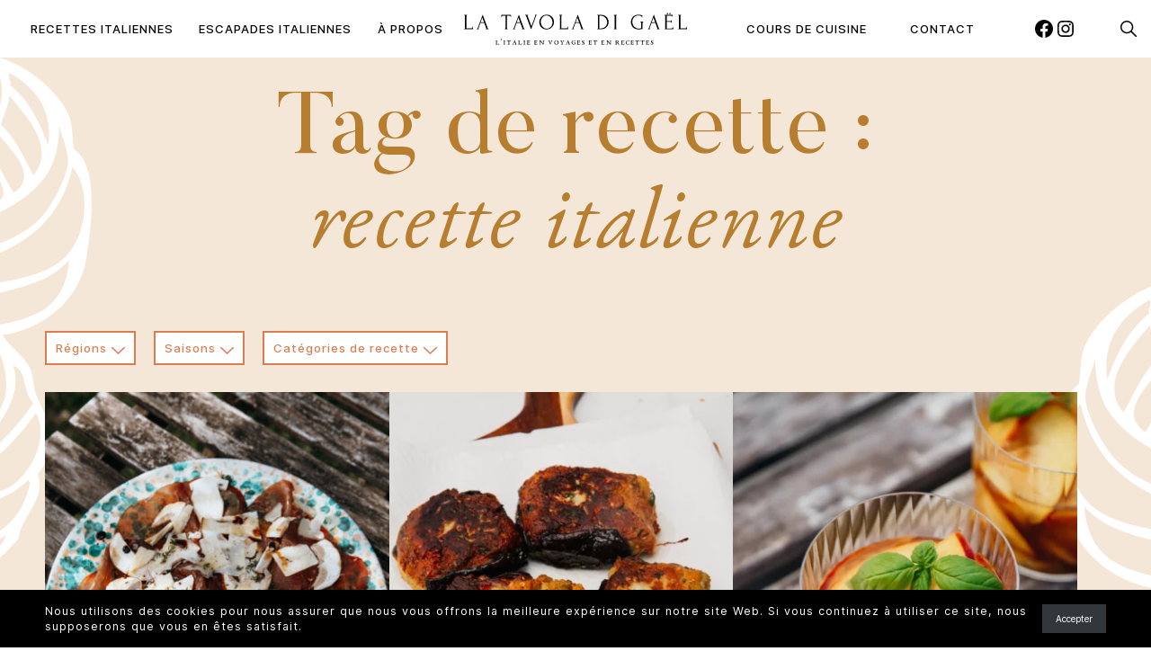

--- FILE ---
content_type: text/html; charset=UTF-8
request_url: https://latavoladigael.com/tag-recette/recette-italienne/
body_size: 105648
content:
<!doctype html>
<html lang="fr-FR">
<head>
	<meta charset="UTF-8">
	<meta name="viewport" content="width=device-width, initial-scale=1">
	<link rel="profile" href="https://gmpg.org/xfn/11">

	<meta name='robots' content='index, follow, max-image-preview:large, max-snippet:-1, max-video-preview:-1' />

	<!-- This site is optimized with the Yoast SEO plugin v21.8 - https://yoast.com/wordpress/plugins/seo/ -->
	<title>Archives des recette italienne - La Tavola di Gaël</title>
	<link rel="canonical" href="https://latavoladigael.com/tag-recette/recette-italienne/" />
	<link rel="next" href="https://latavoladigael.com/tag-recette/recette-italienne/page/2/" />
	<meta property="og:locale" content="fr_FR" />
	<meta property="og:type" content="article" />
	<meta property="og:title" content="Archives des recette italienne - La Tavola di Gaël" />
	<meta property="og:url" content="https://latavoladigael.com/tag-recette/recette-italienne/" />
	<meta property="og:site_name" content="La Tavola di Gaël" />
	<meta name="twitter:card" content="summary_large_image" />
	<script type="application/ld+json" class="yoast-schema-graph">{"@context":"https://schema.org","@graph":[{"@type":"CollectionPage","@id":"https://latavoladigael.com/tag-recette/recette-italienne/","url":"https://latavoladigael.com/tag-recette/recette-italienne/","name":"Archives des recette italienne - La Tavola di Gaël","isPartOf":{"@id":"https://latavoladigael.com/#website"},"primaryImageOfPage":{"@id":"https://latavoladigael.com/tag-recette/recette-italienne/#primaryimage"},"image":{"@id":"https://latavoladigael.com/tag-recette/recette-italienne/#primaryimage"},"thumbnailUrl":"https://latavoladigael.com/wp-content/uploads/2025/10/bresaola-cepes-03.jpg","breadcrumb":{"@id":"https://latavoladigael.com/tag-recette/recette-italienne/#breadcrumb"},"inLanguage":"fr-FR"},{"@type":"ImageObject","inLanguage":"fr-FR","@id":"https://latavoladigael.com/tag-recette/recette-italienne/#primaryimage","url":"https://latavoladigael.com/wp-content/uploads/2025/10/bresaola-cepes-03.jpg","contentUrl":"https://latavoladigael.com/wp-content/uploads/2025/10/bresaola-cepes-03.jpg","width":1365,"height":2048,"caption":"Bresaola carpaccio cèpes"},{"@type":"BreadcrumbList","@id":"https://latavoladigael.com/tag-recette/recette-italienne/#breadcrumb","itemListElement":[{"@type":"ListItem","position":1,"name":"Accueil","item":"https://latavoladigael.com/"},{"@type":"ListItem","position":2,"name":"recette italienne"}]},{"@type":"WebSite","@id":"https://latavoladigael.com/#website","url":"https://latavoladigael.com/","name":"La Tavola di Gaël","description":"L&#039;Italie en voyage et en recettes","potentialAction":[{"@type":"SearchAction","target":{"@type":"EntryPoint","urlTemplate":"https://latavoladigael.com/?s={search_term_string}"},"query-input":"required name=search_term_string"}],"inLanguage":"fr-FR"}]}</script>
	<!-- / Yoast SEO plugin. -->


<link rel='stylesheet' id='sbi_styles-css' href='https://latavoladigael.com/wp-content/plugins/instagram-feed/css/sbi-styles.min.css?ver=6.10.0' media='all' />
<link rel='stylesheet' id='wp-block-library-css' href='https://latavoladigael.com/wp-includes/css/dist/block-library/style.min.css?ver=6.4.7' media='all' />
<style id='wp-block-library-theme-inline-css'>
.wp-block-audio figcaption{color:#555;font-size:13px;text-align:center}.is-dark-theme .wp-block-audio figcaption{color:hsla(0,0%,100%,.65)}.wp-block-audio{margin:0 0 1em}.wp-block-code{border:1px solid #ccc;border-radius:4px;font-family:Menlo,Consolas,monaco,monospace;padding:.8em 1em}.wp-block-embed figcaption{color:#555;font-size:13px;text-align:center}.is-dark-theme .wp-block-embed figcaption{color:hsla(0,0%,100%,.65)}.wp-block-embed{margin:0 0 1em}.blocks-gallery-caption{color:#555;font-size:13px;text-align:center}.is-dark-theme .blocks-gallery-caption{color:hsla(0,0%,100%,.65)}.wp-block-image figcaption{color:#555;font-size:13px;text-align:center}.is-dark-theme .wp-block-image figcaption{color:hsla(0,0%,100%,.65)}.wp-block-image{margin:0 0 1em}.wp-block-pullquote{border-bottom:4px solid;border-top:4px solid;color:currentColor;margin-bottom:1.75em}.wp-block-pullquote cite,.wp-block-pullquote footer,.wp-block-pullquote__citation{color:currentColor;font-size:.8125em;font-style:normal;text-transform:uppercase}.wp-block-quote{border-left:.25em solid;margin:0 0 1.75em;padding-left:1em}.wp-block-quote cite,.wp-block-quote footer{color:currentColor;font-size:.8125em;font-style:normal;position:relative}.wp-block-quote.has-text-align-right{border-left:none;border-right:.25em solid;padding-left:0;padding-right:1em}.wp-block-quote.has-text-align-center{border:none;padding-left:0}.wp-block-quote.is-large,.wp-block-quote.is-style-large,.wp-block-quote.is-style-plain{border:none}.wp-block-search .wp-block-search__label{font-weight:700}.wp-block-search__button{border:1px solid #ccc;padding:.375em .625em}:where(.wp-block-group.has-background){padding:1.25em 2.375em}.wp-block-separator.has-css-opacity{opacity:.4}.wp-block-separator{border:none;border-bottom:2px solid;margin-left:auto;margin-right:auto}.wp-block-separator.has-alpha-channel-opacity{opacity:1}.wp-block-separator:not(.is-style-wide):not(.is-style-dots){width:100px}.wp-block-separator.has-background:not(.is-style-dots){border-bottom:none;height:1px}.wp-block-separator.has-background:not(.is-style-wide):not(.is-style-dots){height:2px}.wp-block-table{margin:0 0 1em}.wp-block-table td,.wp-block-table th{word-break:normal}.wp-block-table figcaption{color:#555;font-size:13px;text-align:center}.is-dark-theme .wp-block-table figcaption{color:hsla(0,0%,100%,.65)}.wp-block-video figcaption{color:#555;font-size:13px;text-align:center}.is-dark-theme .wp-block-video figcaption{color:hsla(0,0%,100%,.65)}.wp-block-video{margin:0 0 1em}.wp-block-template-part.has-background{margin-bottom:0;margin-top:0;padding:1.25em 2.375em}
</style>
<style id='goldencat-covers-slider-style-inline-css'>
.glide{box-sizing:border-box;position:relative;width:100%}.glide *{box-sizing:inherit}.glide__slides,.glide__track{overflow:hidden}.glide__slides{backface-visibility:hidden;display:flex;flex-wrap:nowrap;list-style:none;margin:0;padding:0;position:relative;touch-action:pan-Y;transform-style:preserve-3d;white-space:nowrap;width:100%;will-change:transform}.glide__slide,.glide__slides--dragging{-webkit-user-select:none;-moz-user-select:none;user-select:none}.glide__slide{flex-shrink:0;height:100%;white-space:normal;width:100%;-webkit-touch-callout:none;-webkit-tap-highlight-color:rgba(0,0,0,0)}.glide__slide a{-webkit-user-select:none;user-select:none;-webkit-user-drag:none;-moz-user-select:none;-ms-user-select:none}.glide__arrows,.glide__bullets{-webkit-touch-callout:none;-webkit-user-select:none;-moz-user-select:none;user-select:none}.glide--rtl{direction:rtl}.glide__arrow{background-color:transparent;border:2px solid hsla(0,0%,100%,.5);border-radius:4px;box-shadow:0 .25em .5em 0 rgba(0,0,0,.1);color:#fff;cursor:pointer;display:block;line-height:1;opacity:1;padding:9px 12px;position:absolute;text-shadow:0 .25em .5em rgba(0,0,0,.1);text-transform:uppercase;top:50%;transform:translateY(-50%);transition:opacity .15s ease,border .3s ease-in-out;z-index:2}.glide__arrow:focus{outline:none}.glide__arrow:hover{border-color:#fff}.glide__arrow--left{left:2em}.glide__arrow--right{right:2em}.glide__arrow--disabled{opacity:.33}.glide__bullets{bottom:2em;display:inline-flex;left:50%;list-style:none;position:absolute;transform:translateX(-50%);z-index:2}.glide__bullet{background-color:hsla(0,0%,100%,.5);border:2px solid transparent;border-radius:50%;box-shadow:0 .25em .5em 0 rgba(0,0,0,.1);cursor:pointer;height:9px;line-height:0;margin:0 .25em;padding:0;transition:all .3s ease-in-out;width:9px}.glide__bullet:focus{outline:none}.glide__bullet:focus,.glide__bullet:hover{background-color:hsla(0,0%,100%,.5);border:2px solid #fff}.glide__bullet--active{background-color:#fff}.glide--swipeable{cursor:grab;cursor:-webkit-grab}.glide--dragging{cursor:grabbing;cursor:-webkit-grabbing}.wp-block-goldencat-covers-slider .glide__slide{height:unset}.wp-block-goldencat-covers-slider .glide__arrow{border:none;border-radius:0;box-shadow:none;text-shadow:none;width:60px;--glide--arrow-gutter:var(--responsive--alignfull-content-gutter)}.wp-block-goldencat-covers-slider .glide__arrow.glide__arrow--right{right:0}.wp-block-goldencat-covers-slider .glide__arrow.glide__arrow--left{left:0;transform:rotate(180deg) translateY(24px)}

</style>
<style id='ecrannoir-wrapper-img-style-inline-css'>
.wp-block-ecrannoir-wrapper-img{position:relative}.wp-block-ecrannoir-wrapper-img .block-wrapper-img__element{pointer-events:none;position:absolute}.wp-block-ecrannoir-wrapper-img .block-wrapper-img__element img,.wp-block-ecrannoir-wrapper-img .block-wrapper-img__element svg{max-width:none}.wp-block-ecrannoir-wrapper-img .block-wrapper-img__element.has-fixed-sized img,.wp-block-ecrannoir-wrapper-img .block-wrapper-img__element.has-fixed-sized svg{height:auto;width:100%}

</style>
<style id='ecrannoir-svg-inline-style-inline-css'>
.wp-block-ecrannoir-svg-inline{padding:0}.wp-block-ecrannoir-svg-inline img,.wp-block-ecrannoir-svg-inline svg{height:auto;width:100%}

</style>
<style id='ecrannoir-product-brand-style-inline-css'>


</style>
<style id='goldencat-popup-style-inline-css'>
body .entry-content.is-layout-constrained>.wp-block-goldencat-popup-wrapper:first-child+*{margin-block-start:0}.wp-block-goldencat-popup-wrapper{margin-bottom:0!important;margin-top:0!important}.wp-block-goldencat-popup-wrapper:first-child+*{margin-top:0}.wp-block-goldencat-popup-wrapper .wp-block-buttons{margin-bottom:calc(var(--global--spacing-vertical)*1.5);margin-top:calc(var(--global--spacing-vertical)*1.5)}.wp-block-goldencat-popup-wrapper .wp-block-goldencat-popup{padding:45px;position:relative}.wp-block-goldencat-popup-wrapper .wp-block-goldencat-popup:not(.has-background){background-color:#fff}.wp-block-goldencat-popup-wrapper .wp-block-goldencat-popup:not(.alignwide):not(.alignfull){margin-left:auto;margin-right:auto;max-width:600px}.wp-block-goldencat-popup-wrapper .modal__overlay{align-items:center;background:rgba(0,0,0,.4);bottom:0;display:flex;justify-content:center;left:0;position:fixed;right:0;top:0;z-index:100}.wp-block-goldencat-popup-wrapper .modal__container{box-sizing:border-box;flex-grow:1;max-height:100vh;max-width:var(--responsive--alignwide-width);overflow-y:auto}.wp-block-goldencat-popup-wrapper .modal__close{background-color:transparent;border:none;cursor:pointer;font-size:22px;outline:none;padding:0;position:absolute;right:17px;top:14px}.wp-block-goldencat-popup-wrapper .modal__close:before{content:"✕"}.wp-block-goldencat-popup-wrapper .modal__content{margin-bottom:2rem;margin-top:2rem}@keyframes mmfadeIn{0%{opacity:0}to{opacity:1}}@keyframes mmfadeOut{0%{opacity:1}to{opacity:0}}@keyframes mmslideIn{0%{transform:translateY(15%)}to{transform:translateY(0)}}@keyframes mmslideOut{0%{transform:translateY(0)}to{transform:translateY(-10%)}}.wp-block-goldencat-popup-wrapper .micromodal-slide{display:none}.wp-block-goldencat-popup-wrapper .micromodal-slide.is-open{display:block}.wp-block-goldencat-popup-wrapper .micromodal-slide[aria-hidden=false] .modal__overlay{animation:mmfadeIn .3s cubic-bezier(0,0,.2,1)}.wp-block-goldencat-popup-wrapper .micromodal-slide[aria-hidden=false] .modal__container{animation:mmslideIn .3s cubic-bezier(0,0,.2,1)}.wp-block-goldencat-popup-wrapper .micromodal-slide[aria-hidden=true] .modal__overlay{animation:mmfadeOut .3s cubic-bezier(0,0,.2,1)}.wp-block-goldencat-popup-wrapper .micromodal-slide[aria-hidden=true] .modal__container{animation:mmslideOut .3s cubic-bezier(0,0,.2,1)}.wp-block-goldencat-popup-wrapper .micromodal-slide .modal__container,.wp-block-goldencat-popup-wrapper .micromodal-slide .modal__overlay{will-change:transform}

</style>
<style id='global-styles-inline-css'>
body{--wp--preset--color--black: #000000;--wp--preset--color--cyan-bluish-gray: #abb8c3;--wp--preset--color--white: #ffffff;--wp--preset--color--pale-pink: #f78da7;--wp--preset--color--vivid-red: #cf2e2e;--wp--preset--color--luminous-vivid-orange: #ff6900;--wp--preset--color--luminous-vivid-amber: #fcb900;--wp--preset--color--light-green-cyan: #7bdcb5;--wp--preset--color--vivid-green-cyan: #00d084;--wp--preset--color--pale-cyan-blue: #8ed1fc;--wp--preset--color--vivid-cyan-blue: #0693e3;--wp--preset--color--vivid-purple: #9b51e0;--wp--preset--color--white-alt: #FFF4E6;--wp--preset--color--white-primary: #fdf2f2;--wp--preset--color--gray: #535353;--wp--preset--color--red: #f34133;--wp--preset--color--green: #3e5b54;--wp--preset--color--vert: #3e5b54;--wp--preset--color--blue: #d1dfe4;--wp--preset--color--orange: #EE8054;--wp--preset--color--yellow: #d2ab75;--wp--preset--color--rose: #f5d7d7;--wp--preset--color--turquoise: #026a77;--wp--preset--color--olive: #a2a183;--wp--preset--color--moutarde: #b87e30;--wp--preset--color--moutarde-light: rgba(197, 136, 55, 0.2);--wp--preset--color--terracota: #db7c51;--wp--preset--color--terracota-alt: #e7a88c;--wp--preset--color--terracota-light: rgba(222, 124, 80, 0.15);--wp--preset--color--olive-alt: rgba(165, 164, 133, 0.2);--wp--preset--gradient--vivid-cyan-blue-to-vivid-purple: linear-gradient(135deg,rgba(6,147,227,1) 0%,rgb(155,81,224) 100%);--wp--preset--gradient--light-green-cyan-to-vivid-green-cyan: linear-gradient(135deg,rgb(122,220,180) 0%,rgb(0,208,130) 100%);--wp--preset--gradient--luminous-vivid-amber-to-luminous-vivid-orange: linear-gradient(135deg,rgba(252,185,0,1) 0%,rgba(255,105,0,1) 100%);--wp--preset--gradient--luminous-vivid-orange-to-vivid-red: linear-gradient(135deg,rgba(255,105,0,1) 0%,rgb(207,46,46) 100%);--wp--preset--gradient--very-light-gray-to-cyan-bluish-gray: linear-gradient(135deg,rgb(238,238,238) 0%,rgb(169,184,195) 100%);--wp--preset--gradient--cool-to-warm-spectrum: linear-gradient(135deg,rgb(74,234,220) 0%,rgb(151,120,209) 20%,rgb(207,42,186) 40%,rgb(238,44,130) 60%,rgb(251,105,98) 80%,rgb(254,248,76) 100%);--wp--preset--gradient--blush-light-purple: linear-gradient(135deg,rgb(255,206,236) 0%,rgb(152,150,240) 100%);--wp--preset--gradient--blush-bordeaux: linear-gradient(135deg,rgb(254,205,165) 0%,rgb(254,45,45) 50%,rgb(107,0,62) 100%);--wp--preset--gradient--luminous-dusk: linear-gradient(135deg,rgb(255,203,112) 0%,rgb(199,81,192) 50%,rgb(65,88,208) 100%);--wp--preset--gradient--pale-ocean: linear-gradient(135deg,rgb(255,245,203) 0%,rgb(182,227,212) 50%,rgb(51,167,181) 100%);--wp--preset--gradient--electric-grass: linear-gradient(135deg,rgb(202,248,128) 0%,rgb(113,206,126) 100%);--wp--preset--gradient--midnight: linear-gradient(135deg,rgb(2,3,129) 0%,rgb(40,116,252) 100%);--wp--preset--font-size--small: 10px;--wp--preset--font-size--medium: 20px;--wp--preset--font-size--large: 36px;--wp--preset--font-size--x-large: 42px;--wp--preset--font-size--normal: 14px;--wp--preset--font-size--base: 13px;--wp--preset--font-size--big: 20px;--wp--preset--font-size--big-big: 45px;--wp--preset--font-size--h-1: 98px;--wp--preset--font-size--h-2: 60px;--wp--preset--font-size--h-3: 30px;--wp--preset--font-size--h-4: 28px;--wp--preset--font-size--h-5: 14px;--wp--preset--font-size--h-6: 10px;--wp--preset--font-family--system-font: -apple-system,BlinkMacSystemFont,"Segoe UI",Roboto,Oxygen-Sans,Ubuntu,Cantarell, "Helvetica Neue",sans-serif;--wp--preset--font-family--tertiary: Inter, Helvetica Neue, Helvetica, Arial, sans-serif;--wp--preset--font-family--primary: Butler, Helvetica Neue, Helvetica, Arial, sans-serif;--wp--preset--font-family--secondary: EB Garamond 12, Helvetica Neue, Helvetica, Arial, sans-serif;--wp--preset--spacing--20: 2rem;--wp--preset--spacing--30: 3rem;--wp--preset--spacing--40: 4rem;--wp--preset--spacing--50: 5rem;--wp--preset--spacing--60: 6rem;--wp--preset--spacing--70: 7rem;--wp--preset--spacing--80: 5.06rem;--wp--preset--spacing--10: 1rem;--wp--preset--spacing--15: 1.5rem;--wp--preset--spacing--25: 2.5rem;--wp--preset--shadow--natural: 6px 6px 9px rgba(0, 0, 0, 0.2);--wp--preset--shadow--deep: 12px 12px 50px rgba(0, 0, 0, 0.4);--wp--preset--shadow--sharp: 6px 6px 0px rgba(0, 0, 0, 0.2);--wp--preset--shadow--outlined: 6px 6px 0px -3px rgba(255, 255, 255, 1), 6px 6px rgba(0, 0, 0, 1);--wp--preset--shadow--crisp: 6px 6px 0px rgba(0, 0, 0, 1);}body { margin: 0;--wp--style--global--content-size: 810px;--wp--style--global--wide-size: 1240px; }.wp-site-blocks > .alignleft { float: left; margin-right: 2em; }.wp-site-blocks > .alignright { float: right; margin-left: 2em; }.wp-site-blocks > .aligncenter { justify-content: center; margin-left: auto; margin-right: auto; }:where(.is-layout-flex){gap: 0.5em;}:where(.is-layout-grid){gap: 0.5em;}body .is-layout-flow > .alignleft{float: left;margin-inline-start: 0;margin-inline-end: 2em;}body .is-layout-flow > .alignright{float: right;margin-inline-start: 2em;margin-inline-end: 0;}body .is-layout-flow > .aligncenter{margin-left: auto !important;margin-right: auto !important;}body .is-layout-constrained > .alignleft{float: left;margin-inline-start: 0;margin-inline-end: 2em;}body .is-layout-constrained > .alignright{float: right;margin-inline-start: 2em;margin-inline-end: 0;}body .is-layout-constrained > .aligncenter{margin-left: auto !important;margin-right: auto !important;}body .is-layout-constrained > :where(:not(.alignleft):not(.alignright):not(.alignfull)){max-width: var(--wp--style--global--content-size);margin-left: auto !important;margin-right: auto !important;}body .is-layout-constrained > .alignwide{max-width: var(--wp--style--global--wide-size);}body .is-layout-flex{display: flex;}body .is-layout-flex{flex-wrap: wrap;align-items: center;}body .is-layout-flex > *{margin: 0;}body .is-layout-grid{display: grid;}body .is-layout-grid > *{margin: 0;}body{background-color: var(--wp--preset--color--white);color: var(--wp--preset--color--black);font-family: var(--wp--preset--font-family--tertiary);font-size: var(--wp--preset--font-size--base);font-weight: normal;letter-spacing: 1px;line-height: 1.7;padding-top: 0px;padding-right: 0px;padding-bottom: 0px;padding-left: 0px;}a:where(:not(.wp-element-button)){color: inherit;text-decoration: underline;}h1, h2, h3, h4, h5, h6{font-weight: normal;}h1{font-size: var(--wp--preset--font-size--h-1);font-weight: 400;letter-spacing: 1px;line-height: 1.1;}h2{font-size: var(--wp--preset--font-size--h-2);font-weight: normal;margin-bottom: 20px;}h3{font-size: var(--wp--preset--font-size--h-3);letter-spacing: 1px;line-height: 1;margin-bottom: calc(0.666 * var(--goldencat--spacing-vertical));}h4{font-size: var(--wp--preset--font-size--h-4);letter-spacing: 0;line-height: 1.2;}h5{font-size: var(--wp--preset--font-size--h-5);letter-spacing: 0;}h6{font-size: var(--wp--preset--font-size--h-6);letter-spacing: 0;}.wp-element-button, .wp-block-button__link{background-color: #32373c;border-width: 0;color: #fff;font-family: inherit;font-size: inherit;line-height: inherit;padding: calc(0.667em + 2px) calc(1.333em + 2px);text-decoration: none;}.has-black-color{color: var(--wp--preset--color--black) !important;}.has-cyan-bluish-gray-color{color: var(--wp--preset--color--cyan-bluish-gray) !important;}.has-white-color{color: var(--wp--preset--color--white) !important;}.has-pale-pink-color{color: var(--wp--preset--color--pale-pink) !important;}.has-vivid-red-color{color: var(--wp--preset--color--vivid-red) !important;}.has-luminous-vivid-orange-color{color: var(--wp--preset--color--luminous-vivid-orange) !important;}.has-luminous-vivid-amber-color{color: var(--wp--preset--color--luminous-vivid-amber) !important;}.has-light-green-cyan-color{color: var(--wp--preset--color--light-green-cyan) !important;}.has-vivid-green-cyan-color{color: var(--wp--preset--color--vivid-green-cyan) !important;}.has-pale-cyan-blue-color{color: var(--wp--preset--color--pale-cyan-blue) !important;}.has-vivid-cyan-blue-color{color: var(--wp--preset--color--vivid-cyan-blue) !important;}.has-vivid-purple-color{color: var(--wp--preset--color--vivid-purple) !important;}.has-white-alt-color{color: var(--wp--preset--color--white-alt) !important;}.has-white-primary-color{color: var(--wp--preset--color--white-primary) !important;}.has-gray-color{color: var(--wp--preset--color--gray) !important;}.has-red-color{color: var(--wp--preset--color--red) !important;}.has-green-color{color: var(--wp--preset--color--green) !important;}.has-vert-color{color: var(--wp--preset--color--vert) !important;}.has-blue-color{color: var(--wp--preset--color--blue) !important;}.has-orange-color{color: var(--wp--preset--color--orange) !important;}.has-yellow-color{color: var(--wp--preset--color--yellow) !important;}.has-rose-color{color: var(--wp--preset--color--rose) !important;}.has-turquoise-color{color: var(--wp--preset--color--turquoise) !important;}.has-olive-color{color: var(--wp--preset--color--olive) !important;}.has-moutarde-color{color: var(--wp--preset--color--moutarde) !important;}.has-moutarde-light-color{color: var(--wp--preset--color--moutarde-light) !important;}.has-terracota-color{color: var(--wp--preset--color--terracota) !important;}.has-terracota-alt-color{color: var(--wp--preset--color--terracota-alt) !important;}.has-terracota-light-color{color: var(--wp--preset--color--terracota-light) !important;}.has-olive-alt-color{color: var(--wp--preset--color--olive-alt) !important;}.has-black-background-color{background-color: var(--wp--preset--color--black) !important;}.has-cyan-bluish-gray-background-color{background-color: var(--wp--preset--color--cyan-bluish-gray) !important;}.has-white-background-color{background-color: var(--wp--preset--color--white) !important;}.has-pale-pink-background-color{background-color: var(--wp--preset--color--pale-pink) !important;}.has-vivid-red-background-color{background-color: var(--wp--preset--color--vivid-red) !important;}.has-luminous-vivid-orange-background-color{background-color: var(--wp--preset--color--luminous-vivid-orange) !important;}.has-luminous-vivid-amber-background-color{background-color: var(--wp--preset--color--luminous-vivid-amber) !important;}.has-light-green-cyan-background-color{background-color: var(--wp--preset--color--light-green-cyan) !important;}.has-vivid-green-cyan-background-color{background-color: var(--wp--preset--color--vivid-green-cyan) !important;}.has-pale-cyan-blue-background-color{background-color: var(--wp--preset--color--pale-cyan-blue) !important;}.has-vivid-cyan-blue-background-color{background-color: var(--wp--preset--color--vivid-cyan-blue) !important;}.has-vivid-purple-background-color{background-color: var(--wp--preset--color--vivid-purple) !important;}.has-white-alt-background-color{background-color: var(--wp--preset--color--white-alt) !important;}.has-white-primary-background-color{background-color: var(--wp--preset--color--white-primary) !important;}.has-gray-background-color{background-color: var(--wp--preset--color--gray) !important;}.has-red-background-color{background-color: var(--wp--preset--color--red) !important;}.has-green-background-color{background-color: var(--wp--preset--color--green) !important;}.has-vert-background-color{background-color: var(--wp--preset--color--vert) !important;}.has-blue-background-color{background-color: var(--wp--preset--color--blue) !important;}.has-orange-background-color{background-color: var(--wp--preset--color--orange) !important;}.has-yellow-background-color{background-color: var(--wp--preset--color--yellow) !important;}.has-rose-background-color{background-color: var(--wp--preset--color--rose) !important;}.has-turquoise-background-color{background-color: var(--wp--preset--color--turquoise) !important;}.has-olive-background-color{background-color: var(--wp--preset--color--olive) !important;}.has-moutarde-background-color{background-color: var(--wp--preset--color--moutarde) !important;}.has-moutarde-light-background-color{background-color: var(--wp--preset--color--moutarde-light) !important;}.has-terracota-background-color{background-color: var(--wp--preset--color--terracota) !important;}.has-terracota-alt-background-color{background-color: var(--wp--preset--color--terracota-alt) !important;}.has-terracota-light-background-color{background-color: var(--wp--preset--color--terracota-light) !important;}.has-olive-alt-background-color{background-color: var(--wp--preset--color--olive-alt) !important;}.has-black-border-color{border-color: var(--wp--preset--color--black) !important;}.has-cyan-bluish-gray-border-color{border-color: var(--wp--preset--color--cyan-bluish-gray) !important;}.has-white-border-color{border-color: var(--wp--preset--color--white) !important;}.has-pale-pink-border-color{border-color: var(--wp--preset--color--pale-pink) !important;}.has-vivid-red-border-color{border-color: var(--wp--preset--color--vivid-red) !important;}.has-luminous-vivid-orange-border-color{border-color: var(--wp--preset--color--luminous-vivid-orange) !important;}.has-luminous-vivid-amber-border-color{border-color: var(--wp--preset--color--luminous-vivid-amber) !important;}.has-light-green-cyan-border-color{border-color: var(--wp--preset--color--light-green-cyan) !important;}.has-vivid-green-cyan-border-color{border-color: var(--wp--preset--color--vivid-green-cyan) !important;}.has-pale-cyan-blue-border-color{border-color: var(--wp--preset--color--pale-cyan-blue) !important;}.has-vivid-cyan-blue-border-color{border-color: var(--wp--preset--color--vivid-cyan-blue) !important;}.has-vivid-purple-border-color{border-color: var(--wp--preset--color--vivid-purple) !important;}.has-white-alt-border-color{border-color: var(--wp--preset--color--white-alt) !important;}.has-white-primary-border-color{border-color: var(--wp--preset--color--white-primary) !important;}.has-gray-border-color{border-color: var(--wp--preset--color--gray) !important;}.has-red-border-color{border-color: var(--wp--preset--color--red) !important;}.has-green-border-color{border-color: var(--wp--preset--color--green) !important;}.has-vert-border-color{border-color: var(--wp--preset--color--vert) !important;}.has-blue-border-color{border-color: var(--wp--preset--color--blue) !important;}.has-orange-border-color{border-color: var(--wp--preset--color--orange) !important;}.has-yellow-border-color{border-color: var(--wp--preset--color--yellow) !important;}.has-rose-border-color{border-color: var(--wp--preset--color--rose) !important;}.has-turquoise-border-color{border-color: var(--wp--preset--color--turquoise) !important;}.has-olive-border-color{border-color: var(--wp--preset--color--olive) !important;}.has-moutarde-border-color{border-color: var(--wp--preset--color--moutarde) !important;}.has-moutarde-light-border-color{border-color: var(--wp--preset--color--moutarde-light) !important;}.has-terracota-border-color{border-color: var(--wp--preset--color--terracota) !important;}.has-terracota-alt-border-color{border-color: var(--wp--preset--color--terracota-alt) !important;}.has-terracota-light-border-color{border-color: var(--wp--preset--color--terracota-light) !important;}.has-olive-alt-border-color{border-color: var(--wp--preset--color--olive-alt) !important;}.has-vivid-cyan-blue-to-vivid-purple-gradient-background{background: var(--wp--preset--gradient--vivid-cyan-blue-to-vivid-purple) !important;}.has-light-green-cyan-to-vivid-green-cyan-gradient-background{background: var(--wp--preset--gradient--light-green-cyan-to-vivid-green-cyan) !important;}.has-luminous-vivid-amber-to-luminous-vivid-orange-gradient-background{background: var(--wp--preset--gradient--luminous-vivid-amber-to-luminous-vivid-orange) !important;}.has-luminous-vivid-orange-to-vivid-red-gradient-background{background: var(--wp--preset--gradient--luminous-vivid-orange-to-vivid-red) !important;}.has-very-light-gray-to-cyan-bluish-gray-gradient-background{background: var(--wp--preset--gradient--very-light-gray-to-cyan-bluish-gray) !important;}.has-cool-to-warm-spectrum-gradient-background{background: var(--wp--preset--gradient--cool-to-warm-spectrum) !important;}.has-blush-light-purple-gradient-background{background: var(--wp--preset--gradient--blush-light-purple) !important;}.has-blush-bordeaux-gradient-background{background: var(--wp--preset--gradient--blush-bordeaux) !important;}.has-luminous-dusk-gradient-background{background: var(--wp--preset--gradient--luminous-dusk) !important;}.has-pale-ocean-gradient-background{background: var(--wp--preset--gradient--pale-ocean) !important;}.has-electric-grass-gradient-background{background: var(--wp--preset--gradient--electric-grass) !important;}.has-midnight-gradient-background{background: var(--wp--preset--gradient--midnight) !important;}.has-small-font-size{font-size: var(--wp--preset--font-size--small) !important;}.has-medium-font-size{font-size: var(--wp--preset--font-size--medium) !important;}.has-large-font-size{font-size: var(--wp--preset--font-size--large) !important;}.has-x-large-font-size{font-size: var(--wp--preset--font-size--x-large) !important;}.has-normal-font-size{font-size: var(--wp--preset--font-size--normal) !important;}.has-base-font-size{font-size: var(--wp--preset--font-size--base) !important;}.has-big-font-size{font-size: var(--wp--preset--font-size--big) !important;}.has-big-big-font-size{font-size: var(--wp--preset--font-size--big-big) !important;}.has-h-1-font-size{font-size: var(--wp--preset--font-size--h-1) !important;}.has-h-2-font-size{font-size: var(--wp--preset--font-size--h-2) !important;}.has-h-3-font-size{font-size: var(--wp--preset--font-size--h-3) !important;}.has-h-4-font-size{font-size: var(--wp--preset--font-size--h-4) !important;}.has-h-5-font-size{font-size: var(--wp--preset--font-size--h-5) !important;}.has-h-6-font-size{font-size: var(--wp--preset--font-size--h-6) !important;}.has-system-font-font-family{font-family: var(--wp--preset--font-family--system-font) !important;}.has-tertiary-font-family{font-family: var(--wp--preset--font-family--tertiary) !important;}.has-primary-font-family{font-family: var(--wp--preset--font-family--primary) !important;}.has-secondary-font-family{font-family: var(--wp--preset--font-family--secondary) !important;}
.wp-block-navigation a:where(:not(.wp-element-button)){color: inherit;}
:where(.wp-block-post-template.is-layout-flex){gap: 1.25em;}:where(.wp-block-post-template.is-layout-grid){gap: 1.25em;}
:where(.wp-block-columns.is-layout-flex){gap: 2em;}:where(.wp-block-columns.is-layout-grid){gap: 2em;}
.wp-block-pullquote{font-size: 1.5em;line-height: 1.6;}
p{line-height: 1.7;margin-top: 0;margin-bottom: calc(0.666 * var(--goldencat--spacing-vertical));}
.wp-block-heading{font-family: var(--wp--preset--font-family--primary);font-weight: normal;margin-top: 0;}
.wp-block-button .wp-block-button__link{background-color: var(--goldencat--color-third);border-radius: 0;border-color: var(--goldencat--color-third);border-width: 2px;border-style: solid;color: var(--goldencat--color-white);font-family: var(--wp--preset--font-family--secondary);font-size: var(--wp--preset--font-size--base);font-weight: 500;letter-spacing: 1px;line-height: 1.5;padding: var(--goldencat--button--padding-vertical) var(--goldencat--button--padding-horizontal);text-decoration: none;text-transform: uppercase;}
</style>
<link rel='stylesheet' id='contact-form-7-css' href='https://latavoladigael.com/wp-content/plugins/contact-form-7/includes/css/styles.css?ver=5.9.8' media='all' />
<link rel='stylesheet' id='kk-star-ratings-css' href='https://latavoladigael.com/wp-content/plugins/kk-star-ratings/src/core/public/css/kk-star-ratings.min.css?ver=5.4.10.2' media='all' />
<link rel='stylesheet' id='goldencat-style-styles-css' href='https://latavoladigael.com/wp-content/themes/latavoladigael2022-theme/assets/style.css?ver=23925ad3c569c88a' media='all' />
<link rel='stylesheet' id='hide-block-style-css' href='https://latavoladigael.com/wp-content/plugins/ecrannoir-blocks/build/hide-block/style-view.css?ver=8381376366d6e77a394e' media='all' />
<link rel='stylesheet' id='faq-toggle-style-css' href='https://latavoladigael.com/wp-content/plugins/ecrannoir-blocks/build/faq-toggle/style-view.css?ver=b46533f3ab8536e39326' media='all' />
<link rel='stylesheet' id='goldencat-cookie-styles-css' href='https://latavoladigael.com/wp-content/themes/latavoladigael2022-theme/assets/cookie.css?ver=23925ad3c569c88a' media='all' />
<script src="https://latavoladigael.com/wp-includes/js/dist/vendor/wp-polyfill-inert.min.js?ver=3.1.2" id="wp-polyfill-inert-js"></script>
<script src="https://latavoladigael.com/wp-includes/js/dist/vendor/regenerator-runtime.min.js?ver=0.14.0" id="regenerator-runtime-js"></script>
<script src="https://latavoladigael.com/wp-includes/js/dist/vendor/wp-polyfill.min.js?ver=3.15.0" id="wp-polyfill-js"></script>
<script src="https://latavoladigael.com/wp-includes/js/jquery/jquery.min.js?ver=3.7.1" id="jquery-core-js"></script>
<script src="https://latavoladigael.com/wp-includes/js/jquery/jquery-migrate.min.js?ver=3.4.1" id="jquery-migrate-js"></script>
<script src="https://latavoladigael.com/wp-content/plugins/ecrannoir-blocks/build/disable-title/view.js?ver=31d6cfe0d16ae931b73c" id="disable-title-view-script-js"></script>
<script src="https://latavoladigael.com/wp-content/plugins/ecrannoir-blocks/build/hide-block/view.js?ver=8381376366d6e77a394e" id="hide-block-view-script-js"></script>
<script src="https://latavoladigael.com/wp-includes/js/dist/dom-ready.min.js?ver=392bdd43726760d1f3ca" id="wp-dom-ready-js"></script>
<script src="https://latavoladigael.com/wp-content/plugins/ecrannoir-blocks/build/faq-toggle/view.js?ver=b46533f3ab8536e39326" id="faq-toggle-view-script-js"></script>
		<!-- Facebook Pixel Code -->
		<script>
			var aepc_pixel = {"pixel_id":"782389129330259","user":{},"enable_advanced_events":"yes","fire_delay":"0","can_use_sku":"yes"},
				aepc_pixel_args = [],
				aepc_extend_args = function( args ) {
					if ( typeof args === 'undefined' ) {
						args = {};
					}

					for(var key in aepc_pixel_args)
						args[key] = aepc_pixel_args[key];

					return args;
				};

			// Extend args
			if ( 'yes' === aepc_pixel.enable_advanced_events ) {
				aepc_pixel_args.userAgent = navigator.userAgent;
				aepc_pixel_args.language = navigator.language;

				if ( document.referrer.indexOf( document.domain ) < 0 ) {
					aepc_pixel_args.referrer = document.referrer;
				}
			}

						!function(f,b,e,v,n,t,s){if(f.fbq)return;n=f.fbq=function(){n.callMethod?
				n.callMethod.apply(n,arguments):n.queue.push(arguments)};if(!f._fbq)f._fbq=n;
				n.push=n;n.loaded=!0;n.version='2.0';n.agent='dvpixelcaffeinewordpress';n.queue=[];t=b.createElement(e);t.async=!0;
				t.src=v;s=b.getElementsByTagName(e)[0];s.parentNode.insertBefore(t,s)}(window,
				document,'script','https://connect.facebook.net/en_US/fbevents.js');
			
						fbq('init', aepc_pixel.pixel_id, aepc_pixel.user);

							setTimeout( function() {
				fbq('track', "PageView", aepc_pixel_args);
			}, aepc_pixel.fire_delay * 1000 );
					</script>
		<!-- End Facebook Pixel Code -->
		        <link rel="apple-touch-icon" sizes="57x57" href="https://latavoladigael.com/wp-content/themes/latavoladigael2022-theme/assets/icons/apple-touch-icon-57x57.png">
        <link rel="apple-touch-icon" sizes="60x60" href="https://latavoladigael.com/wp-content/themes/latavoladigael2022-theme/assets/icons/apple-touch-icon-60x60.png">
        <link rel="apple-touch-icon" sizes="72x72" href="https://latavoladigael.com/wp-content/themes/latavoladigael2022-theme/assets/icons/apple-touch-icon-72x72.png">
        <link rel="apple-touch-icon" sizes="76x76" href="https://latavoladigael.com/wp-content/themes/latavoladigael2022-theme/assets/icons/apple-touch-icon-76x76.png">
        <link rel="apple-touch-icon" sizes="114x114" href="https://latavoladigael.com/wp-content/themes/latavoladigael2022-theme/assets/icons/apple-touch-icon-114x114.png">
        <link rel="apple-touch-icon" sizes="120x120" href="https://latavoladigael.com/wp-content/themes/latavoladigael2022-theme/assets/icons/apple-touch-icon-120x120.png">
        <link rel="apple-touch-icon" sizes="144x144" href="https://latavoladigael.com/wp-content/themes/latavoladigael2022-theme/assets/icons/apple-touch-icon-144x144.png">
        <link rel="apple-touch-icon" sizes="152x152" href="https://latavoladigael.com/wp-content/themes/latavoladigael2022-theme/assets/icons/apple-touch-icon-152x152.png">
        <link rel="apple-touch-icon" sizes="167x167" href="https://latavoladigael.com/wp-content/themes/latavoladigael2022-theme/assets/icons/apple-touch-icon-167x167.png">
        <link rel="apple-touch-icon" sizes="180x180" href="https://latavoladigael.com/wp-content/themes/latavoladigael2022-theme/assets/icons/apple-touch-icon-180x180.png">
        <link rel="apple-touch-icon" sizes="1024x1024" href="https://latavoladigael.com/wp-content/themes/latavoladigael2022-theme/assets/icons/apple-touch-icon-1024x1024.png">
        <link rel="icon" type="image/png" sizes="16x16" href="https://latavoladigael.com/wp-content/themes/latavoladigael2022-theme/assets/icons/favicon-16x16.png">
        <link rel="icon" type="image/png" sizes="32x32" href="https://latavoladigael.com/wp-content/themes/latavoladigael2022-theme/assets/icons/favicon-32x32.png">
        <link rel="manifest" href="https://latavoladigael.com/wp-content/themes/latavoladigael2022-theme/assets/icons/manifest.json">
        <link rel="shortcut icon" href="https://latavoladigael.com/wp-content/themes/latavoladigael2022-theme/assets/icons/favicon.ico">
        <meta name="apple-mobile-web-app-capable" content="yes">
        <meta name="apple-mobile-web-app-status-bar-style" content="black-translucent">
        <meta name="apple-mobile-web-app-title">
        <meta name="application-name">
        <meta name="mobile-web-app-capable" content="yes">
        <meta name="msapplication-TileColor" content="#fff">
        <meta name="msapplication-TileImage" content="https://latavoladigael.com/wp-content/themes/latavoladigael2022-theme/assets/icons/mstile-144x144.png">
        <meta name="msapplication-config" content="https://latavoladigael.com/wp-content/themes/latavoladigael2022-theme/assets/icons/browserconfig.xml">
        <meta name="theme-color" content="#fff">
                <!-- Global site tag (gtag.js) - Google Analytics -->
        <script async src="https://www.googletagmanager.com/gtag/js?id=G-7X8MKQZ6D3"></script>
        <script>
        window.dataLayer = window.dataLayer || [];
        function gtag(){dataLayer.push(arguments);}
        gtag('js', new Date());

        gtag('config', 'G-7X8MKQZ6D3');
        </script>
        <meta name="facebook-domain-verification" content="i41yoeaoou0g31druhf7pq2a52flrl" />
</head>

<body class="archive tax-recipe_tag term-recette-italienne term-140 wp-embed-responsive no-js hfeed">
<div id="page" class="site">
	<a class="skip-link screen-reader-text" href="#primary">Skip to content</a>

		<header id="masthead" class="site-header alignfull" role="banner">
    <div class="search-container">
        <div class="search-inline search-menu-container goldencat-toggle-menu">
	<div class="search-inline-inner alignwide">
		
		<button class="toggle search-untoggle close-search-toggle fill-children-current-color search-alt-toggle-menu" role="button">
			<span class="screen-reader-text">Close search</span>
			<svg class="svg-icon svg-has-size " width="24" height="24" aria-hidden="true" role="img" focusable="false" viewBox="0 0 24 24" fill="none" xmlns="http://www.w3.org/2000/svg"><path fill-rule="evenodd" clip-rule="evenodd" d="M12 10.9394L5.53033 4.46973L4.46967 5.53039L10.9393 12.0001L4.46967 18.4697L5.53033 19.5304L12 13.0607L18.4697 19.5304L19.5303 18.4697L13.0607 12.0001L19.5303 5.53039L18.4697 4.46973L12 10.9394Z" fill="currentColor"/></svg>		</button>
		<form class="search-inline-form" action="https://latavoladigael.com/" method="get">
			
			<input class="search-input" type="text" name="s" id="s" value="" />
			<button type="submit" aria-label="Rechercher">
            	<span class="screen-reader-text">Rechercher</span>
            	<svg class="svg-icon svg-has-size " width="18" height="18" aria-hidden="true" role="img" focusable="false" height="25" viewBox="0 0 25 25" width="25" xmlns="http://www.w3.org/2000/svg"><path d="m24.7189182 23.221875-7.1092969-7.109375c1.3770844-1.7010254 2.2062257-3.8625 2.2062257-6.21665039 0-5.45625-4.4395508-9.89584961-9.89574087-9.89584961-5.45619006 0-9.89569207 4.43955078-9.89569207 9.89580078 0 5.45625002 4.43955084 9.89584962 9.89574089 9.89584962 2.35412455 0 4.51557535-.8291504 6.21658205-2.20625l7.1092969 7.109375c.2031228.203125.4697703.3052246.7364666.3052246.2666962 0 .5333437-.1020996.7364665-.3052246.4072709-.4072754.4072709-1.065625-.0000488-1.4729004zm-14.79876325-5.5135742c-4.30830227 0-7.81241417-3.5041504-7.81241417-7.81250002 0-4.30834961 3.5041119-7.8125 7.81241417-7.8125 4.30830225 0 7.81241415 3.50415039 7.81241415 7.8125 0 4.30834962-3.5041607 7.81250002-7.81241415 7.81250002z" transform="translate(-.024)"/></svg>        	</button>
		</form>

	</div>

</div>
    </div>

    
<div class="header-layout header-layout-style-central-logo">
    
<div class="site-branding">
						<div class="site-logo">
				<a href="https://latavoladigael.com/">
	<?xml version="1.0" encoding="UTF-8"?>
<svg xmlns="http://www.w3.org/2000/svg" width="850" height="134" viewBox="0 0 850 134">
  <path fill="#010101" d="M280.78 15.27v.81c-1.76588-.0400536-3.33249 1.1266586-3.8 2.83l-18.53 50.73-18.94-50.47c-.502504-1.6831543-1.97208-2.8959495-3.72-3.07v-.81h11.49v.81c-1.130173-.0224226-2.067298.8700774-2.1 2 .010625.4335445.091683.862476.24 1.27l14.24 38.32 14.24-38.76c.122137-.3224148.206043-.6580402.25-1-.037922-.5385759-.291982-1.0389411-.704427-1.3873536-.412445-.3484124-.948234-.5152712-1.485573-.4626464v-.81zm381.1-.77c3.222723.0888665 6.424199.5519731 9.54 1.38 1.031212.3129537 2.088988.5305342 3.16.65h.73v8.58h-.81c-1.29-6.72-8.17-7.77-13-7.77-16.26 0-23.38 12.54-23.38 23.79 0 12.54 9.87 25.49 24.76 25.49 2.900572.0435226 5.765375-.6443054 8.33-2v-19c0-1.54-1-4.21-2.67-4.21h-.4l.05-.88h11.57v.84h-.4c-1.62 0-2.68 2.67-2.68 4.21v21.69c-3.8 1.45-10.35 2.26-15.21 2.26-19.5 0-28.72-14.24-28.72-27.59s9.14-27.44 29.13-27.44zm-344.76-.03c16.75 0 27.19 12.79 27.19 27.36 0 16.18-12.79 27.67-28.32 27.67-16.59 0-26.79-13-26.79-26.94s10.2-28.09 27.92-28.09zm263.18.82v.81h-.4c-1.54 0-2.59 2.58-2.59 4.2v43.13c0 1.62 1 4.45 2.59 4.45h.4v.81h-11.57v-.81h.4c1.7 0 2.67-2.75 2.67-4.45v-43.13c0-1.54-1-4.2-2.67-4.2h-.4v-.81zm-205.07 0v.81h-.41c-1.62 0-2.67 2.66-2.67 4.2v45.4h17.72c4.13 0 6.07-4.37 6.07-7.2h.81v10.19h-33.18v-.81h.41c1.62 0 2.75-2.67 2.75-4.29v-43.29c0-1.54-1.13-4.2-2.75-4.2h-.41v-.81zm446.43 0v.81h-.4c-1.62 0-2.67 2.66-2.67 4.2v45.4h17.72c4.12 0 6.07-4.37 6.07-7.2h.81v10.19h-33.21v-.81h.4c1.62 0 2.75-2.67 2.75-4.29v-43.29c0-1.54-1.13-4.2-2.75-4.2h-.4v-.81zm-609.16-.98l18.12 48.88c.73 2.18 2 4.69 4.21 4.69h.41v.81h-12v-.81h.42c1.29 0 1.94-.56 1.94-1.78-.008517-.4663449-.089484-.9285309-.24-1.37l-7.29-19.67h-14.17l-7 19.34c-.156349.3878548-.237785.8018239-.24 1.22-.073276.5374282.074871 1.0815708.410477 1.5076776s.829887.6976308 1.369523.7523224h.4v.81h-9v-.81h.41c1.37 0 2.83-1.94 3.72-4.2zm309.45.98c17.16 0 27.35 12.94 27.35 26.94 0 13.11-9.55 26.46-28.4 26.46h-14.57v-.81h.41c1.62 0 2.59-2.83 2.59-4.45v-43.13c0-1.54-.89-4.2-2.59-4.2h-.41v-.81zm196.93-.98l18.13 48.88c.73 2.18 2 4.69 4.21 4.69h.4v.81h-11.96v-.81h.41c1.29 0 1.94-.56 1.94-1.78-.008517-.4663449-.089484-.9285309-.24-1.37l-7.29-19.67h-14.21l-7 19.34c-.156349.3878548-.237785.8018239-.24 1.22-.073276.5374282.074871 1.0815708.410477 1.5076776s.829887.6976308 1.369523.7523224h.41v.81h-9v-.81h.41c1.37 0 2.83-1.94 3.72-4.2zm-700.22.98v.81h-.41c-1.62 0-2.67 2.66-2.67 4.2v45.4h17.72c4.13 0 6.07-4.37 6.07-7.2h.81v10.19h-33.18v-.81h.41c1.62 0 2.75-2.67 2.75-4.29v-43.29c0-1.54-1.13-4.2-2.75-4.2h-.41v-.81zm58.25-.98l18.13 48.88c.73 2.18 2 4.69 4.21 4.69h.41v.81h-12v-.81h.41c1.29 0 1.94-.56 1.94-1.78-.0085167-.4663449-.0894835-.9285309-.24-1.37l-7.28-19.67h-14.15l-7 19.34c-.1642102.3858159-.249226.8006931-.25 1.22-.0732765.5374282.0748705 1.0815708.4104767 1.5076776s.829887.6976308 1.3695233.7523224h.41v.81h-9v-.81h.38c1.38 0 2.83-1.94 3.72-4.2zm106.35.98v8.82h-.81c0-2.51-1.7-5.83-5.18-5.83h-9.54v45.15c0 1.62 1 4.45 2.58 4.45h.41v.81h-11.49v-.81h.4c1.7 0 2.67-2.83 2.67-4.45v-45.15h-9.38c-3.48 0-5.18 3.32-5.18 5.83h-.81v-8.82zm606.48 0v7.52h-.81c-.24-2.51-1.86-4.69-5.5-4.69h-16.26v20.47h13.43c2.253234.1489174 4.204593-1.547916 4.37-3.8h.81v10.11h-.81c0-1.94-1.78-3.56-4.37-3.56h-13.43v24.52h17.72c4.13 0 6.07-4.37 6.07-6.63h.81v9.46h-33.18v-.81h.4c1.62 0 2.75-2.67 2.75-4.29v-43.29c0-1.54-1.13-4.2-2.75-4.2h-.4v-.81zm-356.22-.98l18.14 48.88c.73 2.18 2 4.69 4.21 4.69h.4v.81h-12l-.01-.81h.4c1.3 0 1.95-.56 1.95-1.78-.012221-.4668227-.09655-.9289489-.25-1.37l-7.28-19.67h-14.16l-7 19.34c-.156349.3878548-.237785.8018239-.24 1.22-.073276.5374282.074871 1.0815708.410477 1.5076776s.829887.6976308 1.369523.7523224h.4v.81h-9v-.81h.4c1.38 0 2.84-1.94 3.73-4.2zm-117.45 3.03c-13.35 0-21.45 13.11-21.45 24.11 0 11.9 9.55 25.25 22.42 25.25 14.48-.68 21.77-13.14 21.77-23.9v.03c0-11.9-9-25.49-22.74-25.49zm202.81.78h-4.13v47.74h4.29c11.65 0 24.76-7.12 24.76-22.42 0-13.83-10.6-25.32-24.92-25.32zm-443.49 7.25l-6.24 16.94h12.51zm135.55 0l-6.23 16.94h12.46zm221.02 0l-6.23 16.94h12.46zm285.35 0l-6.18 16.94h12.46zm52.53-17.37c1.430418 0 2.59 1.1595825 2.59 2.59.037965.6978584-.222695 1.3789249-.716885 1.873115-.49419.49419-1.175257.7548502-1.873115.716885-1.430418 0-2.59-1.1595825-2.59-2.59s1.159582-2.59 2.59-2.59zm9.46 0c1.342463.11808272 2.372184 1.24235345 2.372184 2.59 0 1.3476465-1.029721 2.4719173-2.372184 2.59-1.430418 0-2.59-1.1595825-2.59-2.59s1.159582-2.59 2.59-2.59zM338.920476 110.50239c.247544 0 .132613.600227 0 .635023-.573103.040883-1.118091.260253-1.555992.626324-.596131.680548-1.044422 1.473927-1.317288 2.331316-.379568.867574-.753478 1.698033-1.129106 2.520739l-.565653 1.231915c-.853178 1.85016-1.733728 3.735394-2.725673 5.99016-.167977.426248-.707269 2.192133-1.043222 2.192133-.132613-.026097-.698428-1.704992-1.149312-2.783661-1.511788-3.636157-2.157171-5.358548-3.819253-9.342663-.250677-.650867-.589705-1.265367-1.007859-1.826777-.496358-.445181-1.108402-.746291-1.768172-.869894-.238704-.095689-.344794-.695916-.070727-.695916 1.052062 0 1.44106.069592 2.369351.069592 1.564833 0 2.76719-.069592 4.022593-.069592.229862 0 .265226.600227 0 .669819-.884086.095688-1.388016.295764-1.388016.930786.085712.754994.242575 1.500512.468566 2.226929.727972 2.296354 1.64455 4.530648 2.740668 6.680787.371316.800303.335953.826399.707269 0 1.202357-2.687973 1.688605-3.992814 2.944007-6.959153.345167-.531376.465719-1.174403.335953-1.791982-.229862-.617624-.645383-.869894-1.388015-1.000378-.30059-.069591-.238704-.695915 0-.695915h2.731826c1.0167 0 1.591356-.069592 2.608055-.069592zm14.472494-.156581c4.491158 0 8.407661 3.2882 8.407661 7.829047 0 4.088503-2.873281 7.829047-8.407661 7.829047-2.107331.039663-4.142547-.755163-5.648637-2.205998-1.506089-1.450834-2.356829-3.436086-2.361186-5.509962.123111-4.311699 3.628857-7.787818 8.009823-7.942134zm226.998009.095689c3.412573 0 5.879174 1.435325 5.879174 3.923222-.093281 1.027013-.503579 2.001384-1.175835 2.79236-.395213.391299-.851958.717343-1.352652.965583-.106091 0-.106091.069591 0 .200075 1.449901 2.157338 2.059921 3.792739 4.190569 5.819592.945972.930786 1.414538.626324 2.528487.661119.238703 0 .132613.530636-.070727.669819-.504566.289145-1.070548.458894-1.653241.495839-1.352653 0-2.899804-.269667-3.748526-1.261346-1.101409-1.446388-2.094216-2.969839-2.970531-4.558245-.248845-.378417-.60128-.679962-1.016699-.869894-.582974-.275239-1.212179-.443282-1.856581-.49584-.238704 0-.335953.16528-.335953.461044.008841 1.304841.035363 2.331316.070727 3.575265 0 .930786.71611 1.496218 2.201375 1.861573.20334.069592.229862.965583 0 .965583-.477407 0-1.980354-.200076-3.244597-.200076-1.476424 0-3.147347.200076-3.78389.200076-.203339 0-.203339-.765507 0-.869895.575669-.092705 1.107406-.36039 1.520629-.765506.416118-.332934.661937-.829411.671906-1.357035v-8.855522c.051349-.570262-.052395-1.143701-.30059-1.661498-.477406-.495839-.539292-.530635-1.458742-.765507-.194499-.060892-.362476-.826399 0-.826399.972495 0 1.874263.095688 3.067779.095688.884087 0 1.494106-.200075 2.837918-.200075zm41.384081-.173979c.83568.007523 1.668281.100817 2.484283.278366.371316.130484 1.520628.295764 1.918467.434947.176817 0 .238703.365356.30943.695915.061886.695916.132613 1.296143.167977 2.522693 0 .200076-.238704.565431-.442043.530636-.393993-.036009-.706036-.343044-.742633-.730711-.080496-.688589-.391523-1.331261-.884086-1.826778-.999082-.622833-2.169367-.926658-3.350687-.869894-3.412574 0-5.136542 3.253404-5.136542 6.24584 0 3.523071 2.006876 7.115733 5.613948 7.246217 1.010268-.021728 1.993852-.323221 2.837917-.869894.646069-.38845 1.107595-1.014818 1.281925-1.739788.070727-.260968.884087-.426248 1.0167-.426248s.265226.33056.229862.591528c-.259475.912124-.633686 1.7888-1.113949 2.609682-.229862.434947-3.005893.965583-4.995087.965583-4.283545-.149953-7.67658-3.6116-7.673871-7.829047 0-4.488654 3.943026-7.829047 8.478389-7.829047zm-76.252447.313162c.274067 0 .353635.278366.548134.495839 3.580549 4.175492 5.42829 6.680787 9.11493 10.769289.159135.173979.574656.869894.61002 0 .132612-3.479576 0-5.219364-.09725-8.907715 0-1.026475-1.891945-1.391831-2.333988-1.56581-.132613 0-.167976-.730711 0-.730711 1.220039 0 1.812377.139183 2.97053.139183s1.768173-.139183 2.802554-.139183c.141454 0 .238703.730711 0 .730711-.440234.052268-.852095.241181-1.175835.539335-.330081.187543-.564426.50341-.645383.869894-.291748 4.775718-.167976 7.411498-.167976 12.265507 0 .480429-.395819.869894-.884087.869894-.655036-.067406-1.259119-.378603-1.688605-.869894-3.412573-4.123298-5.366404-6.385023-9.053044-10.508321-.671905-.730711-.813359-.400151-.884086-.095688-.070727 2.026853-.20334 6.541603-.141454 8.611951-.012687.397186.118967.785809.371316 1.096067.281429.370767.715124.600056 1.184676.626323.238703 0 .30943.800303-.097249.800303-1.149313 0-1.564833-.130484-2.572692-.130484-1.007858 0-1.555992.130484-2.528487.130484-.265226.026097-.150294-.73941.079568-.774206.503531.001232.988105-.188863 1.352652-.530635.347621-.408095.527394-.929445.503929-1.461422.212181-3.627459.238704-5.549925.238704-9.307867 0-.669818.061886-.869894-.20334-1.200454-.568946-.579258-1.347489-.913816-2.166012-.930787-.300589 0-.300589-.791603 0-.791603 1.821218.060892 3.147348 0 4.862475 0zm-251.867358 0c.274067 0 .353635.278366.539293.495839 3.536345 4.175492 5.42829 6.680787 9.123771 10.769289.159136.173979.574656.869894.61002 0 .132613-3.479576 0-5.219364-.106091-8.907715 0-1.026475-1.891944-1.391831-2.325147-1.56581-.141454 0-.176817-.730711 0-.730711 1.211199 0 1.812377.139183 2.97053.139183 1.158154 0 1.768173-.139183 2.802554-.139183.132613 0 .238703.730711 0 .730711-.442679.052824-.857193.241535-1.184676.539335-.327474.188543-.558684.504512-.636542.869894-.300589 4.775718-.176817 7.411498-.176817 12.265507.00059.463943-.368959.846697-.839882.869894-.655566-.065673-1.260265-.377187-1.688605-.869894-3.412573-4.123298-5.375245-6.385023-9.053044-10.508321-.680747-.730711-.81336-.400151-.884086-.095688-.061886 2.026853-.20334 6.541603-.132613 8.611951-.012688.397186.118967.785809.371316 1.096067.279775.37265.71444.602452 1.184676.626323.238703 0 .300589.800303-.106091.800303-1.149312 0-1.564833-.130484-2.56385-.130484-.999018 0-1.555992.130484-2.537328.130484-.274067.026097-.167976-.73941.035363-.774206.50406.003977.989642-.186513 1.352653-.530635.354749-.404115.535511-.928334.503929-1.461422.221021-3.627459.238703-5.549925.238703-9.307867 0-.669818.070727-.869894-.20334-1.200454-.564532-.580341-1.340884-.915325-2.15717-.930787-.309431 0-.309431-.791603 0-.791603 1.821217.060892 3.138506 0 4.862474 0zm129.226901.260968c.433202.139183.742632.269667.884086.669818.234683.853037.379843 1.727505.433203 2.609683 0 .234871-.167977.469743-.371317.469743-.428494-.015035-.814702-.258374-1.007858-.635023-.176403-.544519-.438959-1.058265-.777996-1.522315-.300589-.33056-1.255403-1.000378-3.4833-.965582-1.592605.035785-3.103203.702182-4.189852 1.848344-1.08665 1.146163-1.657464 2.67517-1.583232 4.240914 0 3.592663 2.130648 7.115734 5.675834 7.115734.995406-.040679 1.97242-.277314 2.873281-.695915.545643-.459409.812821-1.162635.707269-1.861573 0-.704615.141454-1.56581-.061886-1.835477-.663214-.456508-1.453882-.699626-2.263261-.695915-.238703 0-.40668-.530636-.477407-.869894 0-.104388 0-.269668.106091-.269668 1.370333 0 2.227897.104388 3.536345.104388 1.02554 0 1.768173-.069592 2.652259-.069592.141454 0 .30943.069592.30943.200076 0 .365355-.070727.869894-.238703.869894-.680747.200076-1.255403.504539-1.317289 1.096067-.092492.785219-.127945 1.575929-.10609 2.366111.008085.13315.057453.260662.141454.365356.088408.156581.300589.260968.300589.365356-.038431.185798-.162631.343379-.335953.426248-.831807.494764-1.722669.886294-2.652259 1.165658-1.051618.322715-2.143424.501274-3.244597.530635-4.517681 0-8.478388-3.322995-8.478388-7.776853s4.420432-7.707262 9.123771-7.707262c1.298896-.053587 2.597957.102149 3.845776.461044zm289.865389-.591528c1.044044.049692 2.076241.23994 3.067779.565431.240132.060594.416514.261913.442043.504539.205656.803657.330033 1.625356.371317 2.453101 0 .200076-.132613.565431-.274067.565431s-.742633-.234871-.804519-.565431c-.319997-1.423796-1.63124-2.417098-3.111984-2.357413-1.591355 0-2.333987.695915-2.333987 1.957262 0 1.470121 1.927308 2.496596 3.18271 3.296898 1.255403.800303 3.713163 2.487898 3.713163 4.819214 0 1.826777-1.555992 4.34947-5.375245 4.34947-1.236445-.034067-2.462178-.236052-3.642436-.600227-.371316-.069591-.30943-.16528-.371316-.269667-.406672-1.012051-.668506-2.074777-.777996-3.157715 0-.200076.40668-.365356.671906-.365356s1.352652 3.227307 4.022593 3.227307c2.095284.034796 2.634577-1.061271 2.634577-2.4618 0-1.496218-1.352652-2.192133-3.341847-3.479576-1.768172-1.096067-3.209233-2.731468-3.209233-4.558246 0-1.39183 1.653242-3.923222 5.136542-3.923222zm-258.533369 0c1.044044.049692 2.076241.23994 3.06778.565431.240131.060594.416513.261913.442043.504539.205655.803657.330033 1.625356.371316 2.453101 0 .200076-.132613.565431-.274067.565431s-.742632-.234871-.804518-.565431c-.319998-1.423796-1.631241-2.417098-3.111984-2.357413-1.591356 0-2.333988.695915-2.333988 1.957262 0 1.470121 1.927308 2.496596 3.182711 3.296898 1.255402.800303 3.713162 2.487898 3.713162 4.819214 0 1.826777-1.555992 4.34947-5.375245 4.34947-1.236445-.034067-2.462178-.236052-3.642435-.600227-.247545-.046394-.302554-.104387-.330059-.168824l-.024449-.066393c-.004584-.01136-.009933-.022851-.016809-.03445-.406672-1.012051-.668505-2.074777-.777996-3.157715 0-.200076.40668-.365356.671906-.365356s1.352652 3.227307 4.022593 3.227307c2.095284.034796 2.634577-1.061271 2.634577-2.4618 0-1.496218-1.352652-2.192133-3.341846-3.479576-1.768173-1.096067-3.209234-2.731468-3.209234-4.558246 0-1.39183 1.653242-3.923222 5.136542-3.923222zm215.929248-.774206c.10609 0 .503929.469743.636542.704615.132613.234871.884086.461043 1.485265.461043h9.159135c.707269 0 1.352652 0 1.768172-.426248.220121-.216264.505453-.356639.81336-.400151.097249 0 .335953.200076.229862.400151-.33611 1.010139-.529473 2.060952-.574656 3.12292 0 .287065-.132613.66112-.40668.626324-.274066-.034796-.468565-.565431-.539292-.756808-.132613-.565431-.09725-1.200454-1.582515-1.200454-1.264243 0-2.988212.034796-3.394891.069592-.30059 0-.371317.565431-.371317.991679v9.751513c-.047173.435334.116576.867137.442043 1.165658.490487.439716 1.109021.716631 1.768173.791603.371316.104388.335953.869895 0 .869895-1.317288 0-2.166011-.234872-3.536345-.234872s-2.121807.234872-3.37721.234872c-.265226 0-.371316-.730711 0-.869895.659152-.074972 1.277686-.351887 1.768173-.791603.325467-.298521.489216-.730324.442043-1.165658v-9.742814c0-.400151 0-.930787-.40668-.991679-.830596-.091245-1.667455-.114522-2.501964-.069592-.690482-.005129-1.332439.348728-1.688605.930787-.132613.269667-.742633.930786-1.078585.930786-.335953 0-.20334-.565431-.070727-.869894.348653-.973989.542485-1.995078.574656-3.027231.070727-.504539.335953-.504539.442043-.504539zm-433.971462 1.000378c.300589 0 .229862.669819 0 .765507-.571476.187082-1.100116.482624-1.555992.869894-.291648.197906-.469183.521397-.477407.869895l.017682 9.838502c-.045644.459957.131183.914261.477406 1.22655.490332.441401 1.108474.721181 1.768173.800303.40668.104387.40668.800303 0 .800303-1.343811 0-2.095285-.16528-3.439096-.16528s-2.333988.16528-3.615913.16528c-.274067 0-.40668-.695916 0-.800303.677257-.07257 1.314276-.352496 1.821218-.800303.333253-.31892.496649-.772299.442043-1.22655v-9.847201c-.012619-.378825-.214418-.727119-.539293-.930787-.441911-.352828-.945123-.623972-1.485265-.800303-.238703-.095688-.20334-.765507 0-.765507 1.449902 0 2.059921.069592 3.37721.069592s1.821218-.069592 3.209234-.069592zm256.659105-1.000378c.106091 0 .50393.469743.636542.704615.132613.234871.884087.461043 1.494106.461043h9.150294c.707269 0 1.352652 0 1.723968-.426248.220862-.21525.505833-.355449.81336-.400151.097249 0 .335953.200076.229862.400151-.33611 1.010139-.529473 2.060952-.574656 3.12292 0 .287065-.132613.66112-.397839.626324s-.477406-.565431-.539292-.756808c-.141454-.565431-.106091-1.200454-1.591356-1.200454-1.220039 0-2.944007.034796-3.350687.069592-.300589 0-.371316.565431-.371316.991679v9.751513c-.047174.435334.116575.867137.442043 1.165658.490486.439716 1.10902.716631 1.768173.791603.371316.104388.335952.869895 0 .869895-1.317289 0-2.166012-.234872-3.536346-.234872s-2.121807.234872-3.37721.234872c-.265226 0-.371316-.730711 0-.869895.659152-.074972 1.277687-.351887 1.768173-.791603.325468-.298521.489217-.730324.442043-1.165658v-9.742814c0-.400151 0-.930787-.40668-.991679-.830596-.091245-1.667455-.114522-2.501964-.069592-.690481-.005129-1.332438.348728-1.688605.930787-.132613.269667-.742632.930786-1.078585.930786s-.20334-.565431-.070727-.869894c.348653-.973989.542486-1.995078.574656-3.027231.070727-.504539.335953-.504539.442043-.504539zm-331.302515 1.000378c.30943 0 .238703.669819 0 .765507-.568724.187285-1.09443.482866-1.547151.869894-.291648.197906-.469183.521397-.477407.869895l.017682 9.838502c-.045644.459957.131183.914261.477406 1.22655.490332.441401 1.108474.721181 1.768173.800303.40668.104387.40668.800303 0 .800303-1.352652 0-2.095285-.16528-3.447937-.16528s-2.325147.16528-3.607072.16528c-.274067 0-.40668-.695916 0-.800303.677257-.07257 1.314276-.352496 1.821218-.800303.333253-.31892.496649-.772299.442043-1.22655v-9.847201c-.011429-.38138-.217539-.731375-.548133-.930787-.440683-.354624-.944247-.625959-1.485266-.800303-.229862-.095688-.203339-.765507 0-.765507 1.458743 0 2.059922.069592 3.37721.069592 1.317289 0 1.830059-.069592 3.209234-.069592zm7.152258-1.000378c.09725 0 .503929.469743.645383.704615.141454.234871.884087.461043 1.485265.461043h9.150294c.71611 0 1.352652 0 1.768173-.426248.221932-.213777.506388-.353722.813359-.400151.09725 0 .335953.200076.238703.400151-.339792 1.009219-.533249 2.060543-.574656 3.12292 0 .287065-.132613.66112-.406679.626324-.274067-.034796-.477407-.565431-.539293-.756808-.141454-.565431-.10609-1.200454-1.591356-1.200454-1.264243 0-2.979371.034796-3.38605.069592-.30943 0-.371316.565431-.371316.991679v9.751513c-.050829.434068.109784.866244.433202 1.165658.492445.436785 1.109979.713252 1.768172.791603.371317.104388.335953.869895 0 .869895-1.317288 0-2.15717-.234872-3.536345-.234872s-2.130648.234872-3.37721.234872c-.274066 0-.371316-.730711 0-.869895.659152-.074972 1.277686-.351887 1.768173-.791603.329106-.296118.493566-.729795.442043-1.165658v-9.742814c0-.400151 0-.930787-.40668-.991679-.83057-.091606-1.66746-.114884-2.501964-.069592-.68957-.001658-1.329906.351306-1.688605.930787-.132613.269667-.742632.930786-1.078585.930786s-.20334-.565431-.070727-.869894c.348653-.973989.542486-1.995078.574656-3.027231.070727-.504539.344794-.504539.442043-.504539zm481.570671 0c.106091 0 .503929.469743.636542.704615.132613.234871.884087.461043 1.485265.461043h9.159135c.707269 0 1.352652 0 1.723968-.426248.220121-.216264.505453-.356639.81336-.400151.097249 0 .335953.200076.229862.400151-.33611 1.010139-.529473 2.060952-.574656 3.12292 0 .287065-.132613.66112-.397839.626324s-.477406-.565431-.548133-.756808c-.132613-.565431-.09725-1.200454-1.582515-1.200454-1.22888 0-2.952848.034796-3.359528.069592-.300589 0-.371316.565431-.371316.991679v9.751513c-.047174.435334.116575.867137.442043 1.165658.490486.439716 1.109021.716631 1.768173.791603.371316.104388.335952.869895 0 .869895-1.317289 0-2.166012-.234872-3.536346-.234872s-2.121807.234872-3.37721.234872c-.265225 0-.371316-.730711 0-.869895.65867-.076677 1.276698-.353365 1.768173-.791603.328718-.296841.495835-.728883.450884-1.165658v-9.742814c0-.400151 0-.930787-.40668-.991679-.830596-.091245-1.667455-.114522-2.501964-.069592-.690481-.005129-1.332438.348728-1.688605.930787-.132613.269667-.742632.930786-1.078585.930786s-.20334-.565431-.070727-.869894c.348653-.973989.542486-1.995078.574656-3.027231.070727-.504539.335953-.504539.442043-.504539zm-452.952796.635023c.10609 0 .167977.104387.229863.304463.759135 2.029753 1.387347 3.771551 2.00144 5.474704l.525632 1.456195c.527623 1.45836 1.069391 2.940659 1.69886 4.603897.237907.71242.643873 1.359289 1.184676 1.88767.400896.460247.929256.79575 1.520628.965582.238704.069592.40668.800303 0 .800303-1.264243 0-1.962671-.16528-3.244596-.16528-1.281926 0-2.395874.16528-3.536346.16528-.318271 0-.176817-.765507 0-.800303.559059-.079865 1.053926-.398115 1.352652-.869894.212044-.426662.237597-.920074.070727-1.365734-.0884-.495702-.2492-.976218-.477406-1.426626-.061886-.200075-.167977-.234871-.636543-.234871h-4.800588c-.221022 0-.265226.104387-.40668.400151-.235943.453113-.416949.931939-.539293 1.426626-.110901.360172-.110901.744594 0 1.104766.333726.488373.836427.840798 1.414538.991679.309431.069592.309431.800303 0 .800303-1.343811 0-2.033398-.16528-3.341846-.16528-.937132 0-1.485265.16528-2.395874.16528-.185658-.026097-.114931-.756808.088409-.8264.700721-.194014 1.355661-.522139 1.927308-.965582.463516-.36803.822811-.847389 1.043222-1.391831 1.653241-3.418684 2.298624-5.019289 3.916502-8.907715.098583-.284587.178317-.57516.238704-.869894.088408-.408851.132613-1.026475.167976-1.061271.561568-.256218 1.075555-.603177 1.520628-1.026475.274067-.304463.371317-.469743.477407-.469743zm200.28092 0c.097249 0 .176817.104387.238703.304463.759136 2.029753 1.387348 3.771551 2.001441 5.474704l.525632 1.456195c.527622 1.45836 1.06939 2.940659 1.69886 4.603897.234464.71399.640904 1.361614 1.184676 1.88767.399521.461794.928389.79762 1.520628.965582.229863.069592.397839.800303 0 .800303-1.273084 0-1.962672-.16528-3.244597-.16528s-2.404715.16528-3.536345.16528c-.318271 0-.167977-.765507 0-.800303.55819-.082118 1.052177-.399802 1.352652-.869894.212044-.426662.237596-.920074.070727-1.365734-.096975-.493546-.257399-.97294-.477407-1.426626-.070727-.200075-.167976-.234871-.645383-.234871h-4.791748c-.221021 0-.274067.104387-.406679.400151-.235944.453113-.416949.931939-.539293 1.426626-.121985.358475-.121985.746291 0 1.104766.333725.488373.836427.840798 1.414538.991679.30943.069592.30943.800303 0 .800303-1.352652 0-2.033399-.16528-3.341846-.16528-.937132 0-1.485265.16528-2.395874.16528-.221022-.026097-.114932-.756808.088408-.8264.697951-.194218 1.349956-.522378 1.918468-.965582.468825-.364985.831683-.84503 1.052062-1.391831 1.644401-3.418684 2.298625-5.019289 3.916503-8.907715.098582-.284587.178317-.57516.238703-.869894.088409-.408851.132613-1.026475.167977-1.061271.560276-.258445 1.073909-.605164 1.520628-1.026475.274067-.304463.371316-.469743.468566-.469743zm-15.206285.400151c.274067 0 .168088.669819 0 .695916-1.352652.200075-2.404715 1.6354-2.873281 2.331316-1.078585 1.739788-1.414538 1.931165-2.56385 3.818835-.61002 1.000378-.680747.869894-.645383 1.739788v3.688351c-.047174.435334.116575.867137.442043 1.165658.492273.438516 1.109437.717854 1.768173.800303.406679.095688.371316.869894 0 .869894-1.317289 0-2.033399-.200076-3.341847-.200076s-2.36051.200076-3.615913.200076c-.265226 0-.40668-.800303 0-.869894.656585-.089762 1.271656-.368153 1.768173-.800303.321046-.300948.481212-.731923.433202-1.165658v-3.688351c.024432-.49685-.115127-.988149-.397839-1.400529-.780206-1.433752-1.666691-2.809007-2.652259-4.1146-.397839-.539334-1.343811-2.166036-2.696463-2.226928-.282908-.043495-.433202-.809002-.114931-.809002 1.087426 0 1.768172.060893 2.837917.060893 1.069744 0 1.591355-.060893 2.908644-.060893.238703 0 .238703.695915 0 .730711-.981336.130484-1.423379.530635-.884086 1.426626.716945 1.218277 1.505105 2.39461 2.36051 3.523071.777996 1.130863.442043 1.06997 1.255403 0 .818765-1.089751 1.563037-2.231828 2.227897-3.418683.40668-.800303-.335953-1.365734-1.220039-1.496218-.265226 0-.247544-.800303.070727-.800303zm260.045156 0c.132613 0 .371317 0 .40668.200076.202789 1.00989.326921 2.033541.371316 3.062027 0 .130484-.238703.191377-.371316.191377s-.20334-.060893-.274067-.226173c-.138354-.459488-.366596-.88796-.671905-1.261346-.34684-.416171-.877898-.640114-1.423379-.600227h-3.536346c-.307314.04946-.542809.295434-.574656.600227 0 .191377-.167976 1.122163-.20334 1.739788 0 1.096067-.061886 1.23525-.061886 2.357413 0 .234872 0 .504539.229863.504539h2.944007c.366781.011776.725267-.108896 1.007859-.339259.193409-.152016.335247-.358323.406679-.591528.070727-.104387.371317-.434947.477407-.434947.183602.022688.316266.183936.300589.365355-.079555 1.117896-.079555 2.239897 0 3.357792 0 .200075 0 .400151-.20334.400151-.344793 0-.539292-.504539-.610019-.635023-.136777-.484971-.568444-.833115-1.078586-.869894-.978092-.174546-1.978738-.189242-2.961689-.043494-.318271.052193-.574656.165279-.574656.565431 0 1.400529 0 2.366112.061886 3.662254 0 .930787.442043 1.687594 1.458743 1.687594h2.97053c.556882-.045816 1.102908-.17793 1.617878-.391452.443978-.447427.808561-.96494 1.078585-1.531014.102306-.178112.308391-.272508.51277-.234871.076533-.004748.151746.021277.208413.072114.056667.050838.089932.122132.092177.197553-.124184.963028-.316199 1.916407-.574657 2.853253 0 .200075-.061886.400151-.300589.400151-3.200393 0-5.914538-.16528-8.213162-.16528-1.149312 0-3.615913.200076-3.615913.200076-.167977 0-.20334-.765507 0-.800303.564726-.082007 1.093042-.323791 1.520628-.695915.404363-.281838.644896-.73897.645383-1.226551v-9.246974c.064897-.570771-.0395-1.147824-.300589-1.661498-.442043-.495839-.548134-.461044-1.458742-.730711-.20334 0-.274067-.695915 0-.695915.858668 0 1.493967.053281 2.356021.060774l.384646.000119c.637062 0 1.322466-.005531 2.014781-.014012l.890666-.012326c1.874562-.028595 3.669222-.070773 4.555479-.074919l.248708.000015c.10829.0007.191758.002483.247143.005553zm57.403726 0c.132613 0 .371317 0 .40668.200076.202789 1.00989.326921 2.033541.371316 3.062027 0 .130484-.238703.191377-.371316.191377s-.20334-.060893-.274067-.226173c-.138354-.459488-.366596-.88796-.671905-1.261346-.34684-.416171-.877898-.640114-1.423379-.600227h-3.58055c-.30885.0466-.545803.294096-.574656.600227 0 .191377-.167976 1.122163-.20334 1.739788 0 1.096067-.070727 1.23525-.070727 2.357413 0 .234872 0 .504539.238703.504539h2.944008c.366781.011776.725266-.108896 1.007858-.339259.193409-.152016.335247-.358323.40668-.591528.070727-.104387.371316-.434947.477407-.434947.183602.022688.316266.183936.300589.365355-.083973 1.117739-.083973 2.240053 0 3.357792 0 .200075 0 .400151-.20334.400151-.344793 0-.539292-.504539-.610019-.635023-.136778-.484971-.568444-.833115-1.078586-.869894-.966663-.1698-1.95489-.184488-2.926325-.043494-.309431.052193-.574657.165279-.574657.565431 0 1.400529 0 2.366112.070727 3.662254 0 .930787.442043 1.687594 1.458743 1.687594h2.97053c.556882-.045816 1.102908-.17793 1.617878-.391452.443978-.447427.808561-.96494 1.078585-1.531014.102306-.178112.308391-.272508.51277-.234871.076533-.004748.151747.021277.208413.072114.056667.050838.089932.122132.092177.197553-.124184.963028-.316198 1.916407-.574656 2.853253 0 .200075-.061887.400151-.30059.400151-3.200392 0-5.914537-.16528-8.213162-.16528-1.149312 0-3.615913.200076-3.615913.200076-.167976 0-.20334-.765507 0-.800303.564726-.082007 1.093042-.323791 1.520628-.695915.404364-.281838.644896-.73897.645383-1.226551v-9.246974c.064897-.570771-.0395-1.147824-.300589-1.661498-.442043-.495839-.548133-.461044-1.458742-.730711-.20334 0-.274067-.695915 0-.695915.858669 0 1.493967.053281 2.356021.060774l.384646.000119c.637063 0 1.322467-.005531 2.014781-.014012l.594139-.007931c1.979661-.028445 3.919104-.07495 4.852006-.079314l.248708.000015c.10829.0007.191758.002483.247143.005553zm-419.021562 0c.132613 0 .371316 0 .40668.200076.202788 1.00989.326921 2.033541.371316 3.062027 0 .130484-.238703.191377-.371316.191377s-.20334-.060893-.274067-.226173c-.138354-.459488-.366596-.88796-.671906-1.261346-.346839-.416171-.877897-.640114-1.423379-.600227h-3.580549c-.307314.04946-.54281.295434-.574656.600227 0 .191377-.167977 1.122163-.20334 1.739788 0 1.096067-.061886 1.23525-.061886 2.357413 0 .234872 0 .504539.229862.504539h2.944008c.369309.010718.730202-.109707 1.016699-.339259.188147-.155007.326381-.36054.397839-.591528.070727-.104387.371316-.434947.477406-.434947.183603.022688.316266.183936.30059.365355-.079555 1.117896-.079555 2.239897 0 3.357792 0 .200075 0 .400151-.20334.400151-.344794 0-.539293-.504539-.601179-.635023-.14018-.486321-.574963-.834129-1.087426-.869894-.963693-.169774-1.949007-.184463-2.917485-.043494-.318271.052193-.574656.165279-.574656.565431 0 1.400529 0 2.366112.061886 3.662254 0 .930787.442043 1.687594 1.458742 1.687594h2.970531c.556881-.045816 1.102908-.17793 1.617878-.391452.446483-.447285.814003-.964725 1.087426-1.531014.097201-.178816.301736-.274146.503929-.234871.076533-.004748.151746.021277.208413.072114.056667.050838.089932.122132.092176.197553-.124184.963028-.316198 1.916407-.574656 2.853253 0 .200075-.061886.400151-.300589.400151-3.200393 0-5.914538-.16528-8.213162-.16528-1.140472 0-3.607073.200076-3.607073.200076-.176817 0-.203339-.765507 0-.800303.564727-.082007 1.093042-.323791 1.520629-.695915.398753-.28564.635194-.741238.636542-1.226551v-9.246974c.064897-.570771-.0395-1.147824-.300589-1.661498-.442043-.495839-.539293-.461044-1.458743-.730711-.20334 0-.274066-.695915 0-.695915.858669 0 1.493968.053281 2.356021.060774l.384647.000119c.637062 0 1.322466-.005531 2.014781-.014012l.890665-.012326c1.874563-.028595 3.669223-.070773 4.55548-.074919l.248708.000015c.108289.0007.191758.002483.247143.005553zm326.139451 0c.132613 0 .371317 0 .40668.200076.202789 1.00989.326921 2.033541.371316 3.062027 0 .130484-.238703.191377-.371316.191377s-.20334-.060893-.274067-.226173c-.1346-.460978-.363215-.89015-.671905-1.261346-.344065-.414759-.871827-.638703-1.414538-.600227h-3.589391c-.307314.04946-.542809.295434-.574656.600227 0 .191377-.167977 1.122163-.194499 1.739788 0 1.096067-.070727 1.23525-.070727 2.357413 0 .234872 0 .504539.238703.504539h2.908644c.369309.010718.730203-.109707 1.0167-.339259.190644-.15451.331865-.359921.406679-.591528.061886-.104387.371317-.434947.468566-.434947.183603.022688.316266.183936.300589.365355-.079555 1.117896-.079555 2.239897 0 3.357792 0 .200075 0 .400151-.203339.400151-.20334 0-.539293-.504539-.601179-.635023-.137867-.487816-.573949-.836663-1.087426-.869894-.955034-.167096-1.931183-.181783-2.890963-.043494-.318271.052193-.574656.165279-.574656.565431 0 1.400529 0 2.366112.070727 3.662254 0 .930787.433202 1.687594 1.449902 1.687594h2.97053c.559884-.04491 1.108965-.17704 1.626719-.391452.441107-.44975.805343-.96677 1.078585-1.531014.097201-.178816.301736-.274146.503929-.234871.077412-.004757.153562.021013.211624.071613.058062.050601.093257.121869.097807.198054-.128451.962342-.320408 1.91544-.574657 2.853253 0 .200075-.070727.400151-.30943.400151-3.200392 0-5.914537-.16528-8.204321-.16528-1.149312 0-3.615913.200076-3.615913.200076-.167977 0-.20334-.765507 0-.800303.564726-.082007 1.093042-.323791 1.520628-.695915.402171-.282755.639574-.740205.636542-1.226551v-9.246974c.064897-.570771-.0395-1.147824-.300589-1.661498-.442043-.495839-.539293-.461044-1.449902-.730711-.203339 0-.282907-.695915 0-.695915.850934 0 1.485266.053281 2.347198.060774l.384629.000119c.546054 0 1.127623-.004064 1.718619-.010566l.890301-.011377c1.979661-.028445 3.919104-.07495 4.852006-.079314l.248708.000015c.10829.0007.191758.002483.247143.005553zm-74.325138 0c.141453 0 .371316 0 .406679.200076.202789 1.00989.326922 2.033541.371317 3.062027 0 .130484-.229863.191377-.371317.191377-.141453 0-.203339-.060893-.265226-.226173-.137249-.461675-.3689-.890899-.680746-1.261346-.34313-.415975-.87157-.640206-1.414538-.600227h-3.536346c-.30885.0466-.545802.294096-.574656.600227 0 .191377-.167976 1.122163-.20334 1.739788 0 1.096067-.070726 1.23525-.070726 2.357413 0 .234872 0 .504539.238703.504539h2.926326c.369309.010718.730202-.109707 1.016699-.339259.190644-.15451.331865-.359921.40668-.591528.061886-.104387.371316-.434947.468565-.434947.187155.01836.324826.180913.309431.365355-.08841 1.117574-.08841 2.240218 0 3.357792 0 .200075 0 .400151-.20334.400151-.344794 0-.539293-.504539-.61002-.635023-.136777-.484971-.568443-.833115-1.078585-.869894-.978186-.173601-1.978674-.188294-2.961689-.043494-.309431.052193-.574656.165279-.574656.565431 0 1.400529 0 2.366112.070726 3.662254 0 .930787.433203 1.687594 1.449902 1.687594h2.97053c.559885-.04491 1.108965-.17704 1.626719-.391452.443978-.447427.808562-.96494 1.078585-1.531014.099229-.176707.302111-.271266.50393-.234871.077411-.004757.153561.021013.211623.071613.058062.050601.093257.121869.097807.198054-.12845.962342-.320408 1.91544-.574656 2.853253 0 .200075-.070727.400151-.30059.400151-3.209233 0-5.914537-.16528-8.213162-.16528-1.149312 0-3.615913.200076-3.615913.200076-.167976 0-.20334-.765507 0-.800303.564726-.082007 1.093042-.323791 1.520629-.695915.404363-.281838.644895-.73897.645383-1.226551v-9.246974c.066902-.571781-.040822-1.150211-.309431-1.661498-.442043-.495839-.539292-.461044-1.449901-.730711-.20334 0-.274067-.695915 0-.695915.858669 0 1.493968.053281 2.350098.060774l.381729.000119c.547613 0 1.130468-.004064 1.722473-.010566l.594088-.007254c2.083222-.027812 4.171999-.078855 5.147691-.083437l.247515.000015c.107647.0007.190404.002483.24501.005553zm-279.556942 0c.141453 0 .380157 0 .406679.200076.202789 1.00989.326922 2.033541.371317 3.062027 0 .130484-.229863.191377-.371317.191377-.141453 0-.203339-.060893-.265226-.226173-.137249-.461675-.3689-.890899-.680746-1.261346-.34313-.415975-.87157-.640206-1.414538-.600227h-3.598232c-.30885.0466-.545802.294096-.574656.600227 0 .191377-.167976 1.122163-.20334 1.739788 0 1.096067-.070726 1.23525-.070726 2.357413 0 .234872 0 .504539.238703.504539h2.935167c.369309.010718.730202-.109707 1.016699-.339259.190644-.15451.331865-.359921.40668-.591528.070726-.104387.371316-.434947.468565-.434947.187155.01836.324826.180913.30943.365355-.088409 1.117574-.088409 2.240218 0 3.357792 0 .200075 0 .400151-.203339.400151-.344794 0-.539293-.504539-.61002-.635023-.136777-.484971-.568443-.833115-1.078585-.869894-.960901-.167917-1.943002-.182603-2.908644-.043494-.309431.052193-.574656.165279-.574656.565431 0 1.400529 0 2.366112.070726 3.662254 0 .930787.433203 1.687594 1.449902 1.687594h2.97053c.559885-.04491 1.108965-.17704 1.626719-.391452.443978-.447427.808562-.96494 1.078585-1.531014.099229-.176707.302111-.271266.50393-.234871.077411-.004757.153561.021013.211623.071613.058062.050601.093257.121869.097807.198054-.12845.962342-.320408 1.91544-.574656 2.853253 0 .200075-.070727.400151-.30059.400151-3.209233 0-5.914537-.16528-8.213162-.16528-1.149312 0-3.615913.200076-3.615913.200076-.167976 0-.20334-.765507 0-.800303.564726-.082007 1.093042-.323791 1.520629-.695915.404363-.281838.644895-.73897.645383-1.226551v-9.246974c.066902-.571781-.040822-1.150211-.309431-1.661498-.433202-.495839-.539292-.461044-1.449901-.730711-.20334 0-.274067-.695915 0-.695915.858669 0 1.493968.053281 2.350098.060774l.381729.000119c.547613 0 1.130468-.004064 1.722473-.010566l.594088-.007254c2.083222-.027812 4.171999-.078855 5.147691-.083437l.247515.000015c.107647.0007.190404.002483.24501.005553zm188.230823 0c.132613 0 .371316 0 .406679.200076.202789 1.00989.326922 2.033541.371317 3.062027 0 .130484-.238704.191377-.371317.191377s-.20334-.060893-.274066-.226173c-.138354-.459488-.366597-.88796-.671906-1.261346-.346839-.416171-.877898-.640114-1.423379-.600227h-3.598231c-.308851.0466-.545803.294096-.574657.600227 0 .191377-.167976 1.122163-.203339 1.739788 0 1.096067-.061887 1.23525-.061887 2.357413 0 .234872 0 .504539.229863.504539h2.944007c.366781.011776.725267-.108896 1.007859-.339259.193409-.152016.335247-.358323.40668-.591528.070726-.104387.371316-.434947.477406-.434947.183603.022688.316266.183936.30059.365355-.079556 1.117896-.079556 2.239897 0 3.357792 0 .200075 0 .400151-.20334.400151-.344794 0-.539293-.504539-.61002-.635023-.136777-.484971-.568443-.833115-1.078585-.869894-.960901-.167917-1.943002-.182603-2.908644-.043494-.30943.052193-.565816.165279-.565816.565431 0 1.400529 0 2.366112.061887 3.662254 0 .930787.442043 1.687594 1.458742 1.687594h2.97053c.556882-.045816 1.102908-.17793 1.617878-.391452.443978-.447427.808562-.96494 1.078585-1.531014.102306-.178112.308391-.272508.512771-.234871.076532-.004748.151746.021277.208413.072114.056666.050838.089931.122132.092176.197553-.124184.963028-.316198 1.916407-.574656 2.853253 0 .200075-.061886.400151-.30059.400151-3.200392 0-5.914537-.16528-8.213162-.16528-1.149312 0-3.615913.200076-3.615913.200076-.167976 0-.20334-.765507 0-.800303.564726-.082007 1.093042-.323791 1.520629-.695915.404363-.281838.644895-.73897.645383-1.226551v-9.246974c.064896-.570771-.039501-1.147824-.30059-1.661498-.442043-.495839-.548133-.461044-1.458742-.730711-.20334 0-.274067-.695915 0-.695915.858669 0 1.493968.053281 2.356021.060774l.384647.000119c.637062 0 1.322466-.005531 2.01478-.014012l.890666-.012326c1.874563-.028595 3.669223-.070773 4.555479-.074919l.248708.000015c.10829.0007.191758.002483.247144.005553zm43.718069 0c.132613 0 .371316 0 .40668.200076.202788 1.00989.326921 2.033541.371316 3.062027 0 .130484-.238703.191377-.371316.191377s-.20334-.060893-.274067-.226173c-.138354-.459488-.366596-.88796-.671905-1.261346-.34684-.416171-.877898-.640114-1.42338-.600227h-3.580549c-.307314.04946-.54281.295434-.574656.600227 0 .191377-.167977 1.122163-.20334 1.739788 0 1.096067-.061886 1.23525-.061886 2.357413 0 .234872 0 .504539.229862.504539h2.944008c.369309.010718.730202-.109707 1.016699-.339259.188147-.155007.326381-.36054.397839-.591528.070727-.104387.371316-.434947.477407-.434947.183602.022688.316265.183936.300589.365355-.079555 1.117896-.079555 2.239897 0 3.357792 0 .200075 0 .400151-.20334.400151-.344794 0-.539293-.504539-.601179-.635023-.14018-.486321-.574963-.834129-1.087426-.869894-.963692-.169774-1.949007-.184463-2.917485-.043494-.318271.052193-.574656.165279-.574656.565431 0 1.400529 0 2.366112.061886 3.662254 0 .930787.442043 1.687594 1.458743 1.687594h2.97053c.556882-.045816 1.102908-.17793 1.617878-.391452.443769-.449497.810958-.966472 1.087426-1.531014.097201-.178816.301736-.274146.503929-.234871.076533-.004748.151746.021277.208413.072114.056667.050838.089932.122132.092176.197553-.124184.963028-.316198 1.916407-.574656 2.853253 0 .200075-.061886.400151-.300589.400151-3.200393 0-5.914538-.16528-8.213162-.16528-1.140472 0-3.615913.200076-3.615913.200076-.167977 0-.194499-.765507 0-.800303.565931-.078021 1.095364-.320315 1.520628-.695915.404363-.281838.644896-.73897.645383-1.226551v-9.246974c.064897-.570771-.0395-1.147824-.300589-1.661498-.442043-.495839-.539293-.461044-1.458743-.730711-.203339 0-.274066-.695915 0-.695915.858669 0 1.493968.053281 2.356021.060774l.384647.000119c2.639258 0 6.108218-.094929 7.460926-.101257l.248708.000015c.10829.0007.191758.002483.247143.005553zm-267.86932-.07829c.335952 0 .194499.765507 0 .800302-1.025541.278366-1.830059.278366-2.272102.774206-.318513.524339-.47231 1.129654-.442043 1.739788v8.87292c0 .930787.274066 1.791982 1.830058 1.791982h3.244597c.495682-.07411.960815-.281866 1.343811-.600227.597964-.612424 1.069362-1.333282 1.388016-2.122542.268877-.203373.611219-.288372.945972-.234871.083562-.005154.165348.025264.224551.083517s.090118.138725.08488.220946c-.340345 1.106813-.591613 2.238271-.751474 3.383888 0 .200076-.265226.400151-.503929.400151-3.536345 0-6.621807-.130484-8.982317-.130484-1.184676 0-3.536346.095689-3.536346.095689-.167976 0-.20334-.695916 0-.730712.579386-.05853 1.123081-.303087 1.547151-.695915.428263-.343257.677992-.857035.680747-1.400529v-8.942512c.053935-.596604-.052788-1.196662-.30943-1.739788-.468566-.495839-.574656-.461044-1.485265-.730711-.20334 0-.30059-.800302 0-.800302.981335 0 1.555992.069591 2.572691.069591.265226 0 .536021-.002936.806897-.007839l.540229-.012141c1.342707-.035476 2.595899-.10398 3.073306-.084407zm-84.5717 0c.335953 0 .20334.765507 0 .800302-1.016699.278366-1.84774.278366-2.263261.774206-.318512.524339-.47231 1.129654-.442043 1.739788v8.87292c0 .930787.265226 1.791982 1.821218 1.791982h3.244597c.498011-.075179.965711-.282717 1.352652-.600227.595021-.614706 1.066032-1.334972 1.388015-2.122542.09725-.165279.574657-.269667.945973-.234871.082884-.005486.164029.025148.221912.083777s.086652.139326.078677.220686c-.337782 1.106945-.586099 2.238433-.742632 3.383888 0 .200076-.274067.400151-.50393.400151-3.536345 0-6.621806-.130484-8.991158-.130484-1.184675 0-3.536345.095689-3.536345.095689-.167976 0-.20334-.695916 0-.730712.581298-.061036 1.127032-.305114 1.555992-.695915.425967-.344171.672572-.858198.671906-1.400529v-8.942512c.056275-.595819-.047375-1.195737-.30059-1.739788-.477406-.495839-.574656-.461044-1.485265-.730711-.20334 0-.30943-.800302 0-.800302.981336 0 1.555992.069591 2.56385.069591 1.723969 0 3.78389-.130484 4.420432-.104387zm220.623747.956883c-3.78389.017398-4.933202 3.244705-4.933202 6.402421 0 3.888427 1.891945 6.959153 5.675834 6.959153 3.78389 0 5.030451-3.688351 5.030451-6.315431 0-3.357792-1.723968-7.046143-5.773083-7.046143zm42.975437 2.914146c-.574656 1.39183-1.653242 3.749243-2.395874 5.349848-.141454.295764 0 .33056.433202.33056h3.951866c.344794 0 .371316 0 .274067-.33056-.238704-.869894-1.485265-4.34947-1.856582-5.349848-.203339-.504539-.203339-.504539-.406679 0zm-200.254397 0c-.61002 1.39183-1.688605 3.749243-2.422397 5.349848h-.008841c-.132613.295764 0 .33056.442043.33056h3.98723c.335952 0 .371316 0 .265226-.33056-.238704-.869894-1.485265-4.34947-1.856582-5.349848-.20334-.504539-.20334-.504539-.406679 0zm384.453786-2.888049c-1.281925 0-1.449902.565431-1.485265 1.261347-.061886 1.670196-.132613 2.427004-.09725 4.253782.035364.895991.40668.826399 1.113949.826399v.008699c.876023.076158 1.750859-.158323 2.466601-.661119.777996-.469743 1.043222-1.330938 1.043222-2.696672s-.40668-2.992436-3.041257-2.992436zm-433.476374-8.385779c.503929 0 .503929 1.035174.40668 1.739788-.255217 1.779049-.76726 3.513135-1.520629 5.149773-.167976.400152-.477406.869894-.645383.869894-.167976 0-.229862-.469742-.229862-.765506.078604-1.69964.043163-3.402531-.106091-5.09758.022163-.474897.258875-.915196.645383-1.200454.390768-.384763.901185-.62975 1.449902-.695915z"/>
</svg><span class="screen-reader-text">La Tavola di Gaël</span>
</a>
			</div>
			</div>
    <nav id="site-navigation" class="primary-navigation" role="navigation" aria-label="Primary menu">
        <div class="primary-menu-container goldencat-toggle-menu">
        <div class="site-branding-mobile">
            <?xml version="1.0" encoding="UTF-8"?>
<svg xmlns="http://www.w3.org/2000/svg" width="884" height="457" viewBox="0 0 884 457">
  <g fill="none" fill-rule="evenodd">
    <path fill="#010101" d="M365.06 217.5c-.480145-1.095965-.84543-2.238734-1.09-3.41-.398528-1.805439-.301785-3.685019.28-5.44 1.238146-4.104693 4.229334-7.451016 8.17-9.14 1.937432-.91359 4.093843-1.26028 6.22-1 .97507.132444 1.927312.398265 2.83.79l.5.22c.06-.14.13-.24.17-.36.261306-.628282.633956-1.204196 1.1-1.7 2.093333-2.233333 4.193333-4.453333 6.3-6.66.492766-.489312 1.010101-.953245 1.55-1.39 2.266612-1.964584 5.29165-2.815261 8.25-2.32l.47.07.54.08.09-.52c.27175-2.1236.983584-4.167142 2.09-6 1.513809-2.492378 4.007922-4.231359 6.87-4.79 1.729936-.387647 3.51664-.452064 5.27-.19 1.793998.31116 3.319864 1.485478 4.08 3.14.023922.044217.054249.084655.09.12l.44-.37c.83-.76 1.65-1.53 2.5-2.27 3.211008-2.774504 6.896874-4.946048 10.88-6.41 2.464965-.950021 5.195035-.950021 7.66 0 1.484213.545233 2.788893 1.490001 3.77 2.73.56.72 1.07 1.47 1.58 2.23.651242.962506 1.409408 1.848151 2.26 2.64.315734.311689.746713.478286 1.19.46 2.379435.011116 4.742074.399264 7 1.15l.55.17s.08-.06.09-.09c.282421-.886332.999708-1.565866 1.9-1.8 1.019942-.386685 2.099349-.593092 3.19-.61h.21c1.464554.01645 2.866033-.595104 3.85-1.68 2.076983-2.072331 3.958294-4.331912 5.62-6.75 1.74-2.47 3.46-5 5.2-7.41s3.67-5 5.39-7.55c3.15-4.72 6.68-9.15 10.24-13.56.76-.94 1.58-1.84 2.42-2.71.807816-.8781 1.84804-1.50917 3-1.82h.1c.572093-.245583 1.23411-.143836 1.706053.262205.471944.406042.671376 1.045452.513947 1.647795-.084542.638269-.238797 1.265348-.46 1.87-.725803 1.864954-1.658287 3.642711-2.78 5.3-1.65 2.6-3.44 5.1-5.21 7.6-3.44 4.86-7.09 9.56-10.65 14.32-1.68 2.25-3.51 4.38-5.29 6.55-1.444381 1.636293-2.64049 3.475942-3.55 5.46-.189279.497616-.339729 1.009146-.45 1.53-.105928.478888-.023574.980173.23 1.4.2.38.43.75.65 1.11s.42.62.63.93c1.126379 1.631026 1.242294 3.756137.3 5.5-.09.17-.17.35-.28.57.42.13.79.25 1.17.34 2.050837.478051 4.132574.812198 6.23 1 1.93728.193175 3.863211.486904 5.77.88 1.311947.271101 2.578192.729104 3.76 1.36 1.582554.84313 2.763205 2.282948 3.28 4 .30753 1.105619.392506 2.26129.25 3.4-.05.53-.13 1.06-.21 1.63.06654.005808.13346.005808.2 0 .996591-.443299 2.026415-.80775 3.08-1.09.999553-.270281 2.041333-.34833 3.07-.23 1.347551.141077 2.409496 1.211384 2.540181 2.56.003663.393144-.05369.784492-.170181 1.16-.29107.924191-.741152 1.790514-1.33 2.56-.806574 1.077263-1.70674 2.081165-2.69 3-2.236661 2.137004-4.701465 4.021657-7.35 5.62-2.265131 1.370319-4.601788 2.618762-7 3.74l-.23.11c-.16.52-.28 1-.45 1.47-1.286667 3.593333-2.59 7.183333-3.91 10.77-.19.52-.4 1-.61 1.55-.527592 1.252884-1.44217 2.304123-2.61 3-1.241689.734271-2.591701 1.267526-4 1.58-1.86.47-3.71.92-5.58 1.33-1 .22-2.05.32-3.07.5l-8.17 1.45c-2.43.43-4.84.94-7.3 1.17-6.37.59-12.74 1.21-19.11 1.8-2.86.27-5.73.51-8.59.77-2 .18-3.95.4-5.93.54-1.78.13-3.57.21-5.35.25-2.21.05-4.43.05-6.64 0-.982768-.016523-1.964048-.083277-2.94-.2-1.424654-.144457-2.738947-.832044-3.67-1.92-.89-1-1.75-2.07-2.56-3.16-1.08-1.44-2.11-2.93-3.15-4.4-1.093387-1.501719-2.05052-3.098056-2.86-4.77-.129863-.314819-.421412-.533481-.76-.57-3.380163-.564253-6.720426-1.345875-10-2.34-3.247445-1.004128-6.381116-2.344736-9.35-4-.79-.46-1.6-.87-2.4-1.31-.601183-.35467-1.135868-.811522-1.58-1.35-.13457-.165057-.258169-.338763-.37-.52-.465873-.696739-.395687-1.621549.17-2.24.471112-.541229 1.064056-.962802 1.73-1.23l.44-.19zm-.69 2.79c.323649.541364.76869 1.000099 1.3 1.34 1.189914.827925 2.463583 1.528443 3.8 2.09 2 .82 4 1.63 6.07 2.41 3.723118 1.420151 7.583908 2.449024 11.52 3.07 6.267721 1.047557 12.586599 1.761894 18.93 2.14 2.48.12 5 .16 7.45.16s4.67-.1 7-.21c3.62-.18 7.24-.37 10.86-.62 5.07-.36 10.1-1 15.12-1.79 3.11-.47 6.19-1.06 9.25-1.82 1.94-.48 3.88-1 5.79-1.55 2.58-.79 5.12-1.69 7.69-2.5 5.76655-1.806911 11.350988-4.1505 16.68-7 3.562126-1.832362 6.88961-4.088739 9.91-6.72 1.120764-1.000507 2.154483-2.094443 3.09-3.27.587834-.742946 1.062941-1.568486 1.41-2.45.23-.55-.08-.79-.45-.9-.27292-.076913-.557468-.104012-.84-.08-1.002525.037872-1.987846.272311-2.9.69-2.006931.896853-3.957227 1.915415-5.84 3.05-1.66 1.02-3.363333 1.956667-5.11 2.81-2.172776 1.130098-4.409949 2.131817-6.7 3-6.48 2.25-13 4.47-19.53 6.44-3.27 1-6.58 1.81-9.9 2.58-1.73.39-3.46.74-5.2 1.07-1 .2-2 .36-3.07.48-1.36.15-2.74.24-4.11.35s-2.81.23-4.22.3c-1.75.1-3.5.15-5.25.22l-4 .2c-1.8.08-3.61.13-5.41.24-3.12.18-6.23.49-9.36.51-1.48 0-3 .07-4.45 0-3.14-.106667-6.276667-.243333-9.41-.41-2-.11-4.07-.26-6.09-.45-4.304623-.44869-8.565438-1.248011-12.74-2.39-1.84-.48-3.7-.94-5.56-1.36-1.095558-.252272-2.203801-.445881-3.32-.58-.89928-.10048-1.789103.2562-2.37.95zm24.16 10.78l-.05.09.45.53 5.79 7.17 2.58 3.21c.521923.67666 1.307647 1.098623 2.16 1.16 1.064095.091184 2.132156.127899 3.2.11 3.18-.11 6.35-.24 9.53-.42 1.82-.11 3.62-.36 5.44-.52 4.09-.36 8.19-.68 12.28-1s7.87-.71 11.8-1.09c1.85-.18 3.69-.43 5.54-.6 3-.27 6-1 9-1.52 2.21-.4 4.41-.88 6.64-1.21 2.389458-.320538 4.759647-.771208 7.1-1.35 1.582144-.363098 3.123369-.885774 4.6-1.56.609433-.274912 1.101858-.756709 1.39-1.36.42-.9.85-1.81 1.22-2.74 1.2-3 2.37-6 3.55-9 .022709-.095527.039408-.192384.05-.29l-.5.2c-2.11.84-4.19 1.73-6.32 2.5s-4.51 1.5-6.77 2.23c-2.52.81-5 1.65-7.56 2.38-4.865053 1.377659-9.820466 2.413517-14.83 3.1-5.901994.8962-11.846751 1.483666-17.81 1.76-4 .16-8 .29-12 .43-3.16.1-6.32 0-9.47-.19-5.25-.33-10.45-1-15.64-1.82l-1.42-.22zm43.12-23c1.038658.449543 2.188844.575018 3.3.36.166222-.052715.30584-.167273.39-.32.243896-.416072.454551-.850757.63-1.3.87-2.51 1.83-5 2.45-7.59.49148-1.918213 1.161055-3.786327 2-5.58 1.418238-3.007558 3.600942-5.590251 6.33-7.49 1.205735-.901544 2.589839-1.535641 4.06-1.86 1.285929-.22157 2.598801-.238444 3.89-.05 2.357259.174519 4.579068 1.168672 6.28 2.81 1.25 1.24 2.51 2.49 3.78 3.72 1.25927 1.273614 2.767229 2.274381 4.43 2.94 2.14582.846535 4.384979 1.434021 6.67 1.75 1.24.16 2.48.27 3.72.44 1.870383.203847 3.683683.767532 5.34 1.66 2.243164 1.167961 3.971859 3.128337 4.85 5.5.09.27.22.52.34.83l1.64-.94c-.06-.86-.11-1.64-.16-2.42s0-1.33-.11-2c-.152712-1.643371-1.170492-3.080461-2.67-3.77-.507625-.257442-1.040443-.461856-1.59-.61-.988983-.256788-1.990246-.463715-3-.62-2.326667-.34-4.66-.653333-7-.94-4.147432-.47292-8.046324-2.219736-11.16-5-.76-.67-1.56-1.31-2.33-2-2.654427-2.282807-5.826392-3.882521-9.24-4.66-2.441476-.658834-4.996592-.781643-7.49-.36-1.121141.207378-2.224465.501598-3.3.88-1.666438.568274-3.012027 1.819308-3.7 3.44-.401345.880194-.735629 1.789448-1 2.72-.37 1.39-.67 2.81-.92 4.23-.453946 2.759712-1.47547 5.395243-3 7.74-.74 1.13-1.42 2.31-2.14 3.46-.631551 1.081573-1.026891 2.284633-1.16 3.53-.07.48-.11 1-.17 1.48zm39.84-19.46c.18-.52.35-.95.49-1.39.30203-.915275.16554-1.918659-.37-2.72-.19-.32-.41-.62-.61-.94s-.55-.84-.78-1.28c-.429816-.772567-.591576-1.665763-.46-2.54.084914-.598161.235835-1.185075.45-1.75.681852-1.769846 1.618391-3.430687 2.78-4.93.84-1.11 1.7-2.21 2.57-3.3 3.88-4.81 7.65-9.7 11.06-14.87.48-.73 1-1.45 1.53-2.14 2.27-2.89 4.46-5.85 6.51-8.91 1.184086-1.698473 2.256353-3.472223 3.21-5.31.214545-.432407.40484-.876428.57-1.33.054744-.195499.084975-.397044.09-.6-.165386.026837-.329013.063569-.49.11-.648578.196493-1.243711.538523-1.74 1-.664986.594833-1.286572 1.236471-1.86 1.92-1.72 2.12-3.46 4.24-5.07 6.44-2.11 2.89-4.09 5.86-6.14 8.79-2.31 3.31-4.64 6.61-6.94 9.92-1.25 1.81-2.46 3.64-3.7 5.46-1.052633 1.594764-2.222533 3.108949-3.5 4.53-.86.93-1.76 1.83-2.69 2.68-.778809.707806-1.78781 1.109274-2.84 1.13-.59 0-1.17 0-1.76 0-1.038734.018524-2.068047.200763-3.05.54-.310609.080574-.567999.297517-.7.59.05 0 .07.07.1.08l.45.19c1.844753.734485 3.586049 1.70598 5.18 2.89.91.69 1.8 1.41 2.68 2.13 1.301373 1.122298 2.685273 2.14518 4.14 3.06l.89.5zm-79 33.4v-.12l-.36-.45c-1.805989-2.129289-3.242534-4.546065-4.25-7.15-.63-1.71-1.13-3.46-1.68-5.2-.555261-1.926793-1.497817-3.720033-2.77-5.27-1.386472-1.744685-3.437839-2.831982-5.66-3-1.06044-.027979-2.116342.14857-3.11.52-4.169402 1.334376-7.281317 4.833364-8.12 9.13-.177557.712178-.231675 1.44953-.16 2.18.18 1.57.48 3.13.74 4.68l2.07.43c0-.13 0-.22 0-.3 0-.86-.11-1.72-.11-2.57-.004599-2.413001.731935-4.76921 2.11-6.75.53912-.831931 1.321173-1.477822 2.24-1.85 1.826477-.809079 3.947088-.572182 5.55.62 1.142319.834519 2.099137 1.896894 2.81 3.12 1.010987 1.690491 1.769026 3.519891 2.25 5.43.516025 1.990247 1.285661 3.905935 2.29 5.7.141825.310487.448737.512505.79.52 1.3.09 2.6.21 3.89.32.5 0 1 .05 1.49.08zm66.28-5.41v-.12c-1.106457-.667687-2.060373-1.560281-2.8-2.62-.8-1.07-1.54-2.19-2.27-3.31-.52-.81-1-1.66-1.5-2.47-.442673-.719192-1.003941-1.358226-1.66-1.89-.999995-.880518-2.381848-1.186338-3.66-.81-.825932.224434-1.62676.532703-2.39.92-1.09.57-2.12 1.25-3.16 1.92-1.196262.839102-2.449267 1.594246-3.75 2.26-2.192328 1.074634-4.739217 1.161956-7 .24-.862114-.344266-1.703528-.738261-2.52-1.18-1-.54-2-1.14-3-1.72-2.460297-1.472926-5.209596-2.397318-8.06-2.71-1.038656-.158467-2.090616-.21207-3.14-.16-.35.84-.69 1.67-1.05 2.52l.37.06c1.284699.113313 2.534832.476803 3.68 1.07.68.35 1.35.72 2 1.12 2 1.233333 4 2.473333 6 3.72 1.673451 1.047206 3.588118 1.6464 5.56 1.74 1.900322.158284 3.797874-.335503 5.38-1.4 2-1.38 4.11-2.64 6.19-3.94 1.182493-.772883 2.503483-1.309429 3.89-1.58 1.201429-.249291 2.452634-.042539 3.51.58.861693.517254 1.596393 1.221199 2.15 2.06.721872 1.041266 1.354138 2.141877 1.89 3.29.32.7.64 1.4 1 2.09.246626.493612.586163.935011 1 1.3l3.33-1zm-5.36 1.49c-.972906-2.315256-2.182676-4.523674-3.61-6.59-.291172-.399873-.626637-.765531-1-1.09-.582109-.521951-1.366906-.756656-2.14-.64-.441373.056234-.876573.153317-1.3.29-1.215347.424159-2.363674 1.020212-3.41 1.77-1.76 1.2-3.52 2.39-5.27 3.6-1.888624 1.295709-4.168082 1.896497-6.45 1.7-2.384972-.13854-4.691818-.900592-6.69-2.21-1.23-.79-2.38-1.7-3.59-2.53s-2.2-1.52-3.34-2.23c-1.336981-.773055-2.8671-1.147778-4.41-1.08-.153584.001141-.30067.062128-.41.17-.63.8-1.23 1.62-1.85 2.44.33 1.09.67 2.23 1 3.37.58-.17 1.15-.39 1.74-.51 2.376498-.464675 4.828866-.365347 7.16.29 1.985335.509509 3.770144 1.607585 5.12 3.15.940352 1.062988 1.712612 2.263532 2.29 3.56l5.73-.21c.715143-1.204055 1.620139-2.284647 2.68-3.2 1.337251-1.273994 2.948404-2.224951 4.71-2.78 1.759172-.622362 3.643283-.807684 5.49-.54 1.603584.204816 3.114003.868011 4.35 1.91.605529.478808 1.077382 1.105649 1.37 1.82l1.8-.44zm-44.75-8.91c.067314-.088424.127503-.182051.18-.28.37-.76.76-1.5 1.11-2.27.669061-1.441725 1.172283-2.954746 1.5-4.51.487533-2.142221-.015667-4.390093-1.37-6.12-.21-.27-.41-.55-.64-.8-2.559379-2.83875-5.887125-4.874302-9.58-5.86-1.643148-.459568-3.387357-.407241-5 .15-1.11379.418879-2.133456 1.054471-3 1.87-2.572403 2.353998-5.00647 4.854843-7.29 7.49-.425713.509606-.733094 1.107293-.9 1.75l1.09.93c.327552-.412604.681635-.803432 1.06-1.17 1.071313-.918095 2.095932-1.889313 3.07-2.91.822485-.851436 1.83273-1.498678 2.95-1.89.62-.22 1.23-.47 1.85-.7 1.476738-.600614 3.055794-.909634 4.65-.91 3.9326.238601 7.358591 2.764046 8.75 6.45.362824 1.215507.597435 2.46565.7 3.73.149214 1.118674.000898 2.256916-.43 3.3v.1l1.29 1.68zm49.18-22.27l.19.66c.35 1.21.64 2.45 1.06 3.64 1.190132 3.752635 3.90527 6.83076 7.48 8.48.757331.357031 1.495049.754264 2.21 1.19.249248.166472.566636.192921.84.07 1.789441-.684953 3.684289-1.053771 5.6-1.09 2.079383-.08392 4.111938.631769 5.68 2 .565052.473545 1.016212 1.068256 1.32 1.74.3.7.59 1.41.84 2.14s.36 1.26.55 1.93c1.704622-.827166 3.35465-1.762405 4.94-2.8-.1-.35-.16-.68-.28-1-.657146-1.731921-1.852322-3.207489-3.41-4.21-1.791292-1.169986-3.862817-1.839779-6-1.94-3.072234-.216036-6.100389-.851948-9-1.89-2.572155-.861674-4.893428-2.341657-6.76-4.31-.31-.34-.63-.67-1-1-1-1-2-1.91-3-2.84-.355796-.349381-.786784-.612762-1.26-.77zm-37.15-.7c.036642-.104686.066701-.211561.09-.32.201317-.947994.577759-1.850099 1.11-2.66 1.029545-1.633715 2.251635-3.137826 3.64-4.48.519041-.490599 1.073909-.941848 1.66-1.35 1.769092-1.280432 3.93129-1.899719 6.11-1.75 2.052424.144463 4.051922.716721 5.87 1.68.948114.491468 1.785362 1.172157 2.46 2 .050603.05943.107615.113088.17.16l3.66-1.15c-1.147242-1.089734-2.185488-2.28874-3.1-3.58l-.32-.37c-1.172031-1.376049-2.839148-2.234758-4.64-2.39-.513526-.08057-1.036474-.08057-1.55 0-1.176047.19467-2.324334.530427-3.42 1-3.576494 1.552228-6.884232 3.661755-9.8 6.25-1.303305 1.194408-2.701208 2.281295-4.18 3.25-.635808.40418-1.200139.911065-1.67 1.5-.938984 1.058098-1.638272 2.306581-2.05 3.66-.05.16-.08.33-.14.59 1.973912-.844987 4.018499-1.514246 6.11-2zm-30.46 26.93c.066739-.026418.130439-.059944.19-.1 1.081076-.947015 2.437655-1.521896 3.87-1.64 2.047295-.216749 4.117119-.043698 6.1.51 2.689719.621782 4.836789 2.642779 5.62 5.29.331154 1.078506.529289 2.193434.59 3.32.06.65.15 1.3.22 2h1.71c0-1 .06-2 .06-2.94.107358-3.175573-.668041-6.318708-2.24-9.08-.953478-1.620282-2.510659-2.796259-4.33-3.27-.973431-.28172-1.992616-.370049-3-.26-2.767581.267712-5.412757 1.272602-7.66 2.91-.53.39-1 .87-1.48 1.31-.14114.088442-.203181.262157-.15.42.18.52.35 1 .53 1.58zm42.7-15.28c-.341238-.446053-.658358-.91005-.95-1.39-.802116-1.517469-1.767863-2.942616-2.88-4.25-.666622-.754943-1.422108-1.426486-2.25-2-.878615-.640926-1.916326-1.028338-3-1.12-.889369-.0875-1.787235-.012961-2.65.22-1.22.35-2.44.72-3.62 1.16-2.030549.838507-4.151327 1.439171-6.32 1.79-.32 0-.63.1-1 .16l.3.32c.39.4.8.77 1.15 1.2.187942.26392.510915.396223.83.34 1.19-.13 2.39-.19 3.56-.41 2.336863-.437394 4.723879-.541763 7.09-.31 1.939924.148491 3.710038 1.162083 4.82 2.76.29.41.55.84.82 1.26.59 1 1.17 1.92 1.77 2.87.143549.219475.300514.429875.47.63l1.86-3.18zm4.45 9.66c.25-.12.4-.18.53-.26l4.53-2.75c.167779-.108169.260547-.301435.24-.5.099953-1.45987.341079-2.906625.72-4.32.221265-.865543.5295-1.706488.92-2.51 1.216874-2.613222 3.502256-4.574204 6.27-5.38.59-.18 1.19-.33 1.86-.51-.690851-1.725999-1.58374-3.36408-2.66-4.88l-.43.22c-2.546117 1.474667-4.729572 3.50094-6.39 5.93-1.449733 2.261275-2.492153 4.759022-3.08 7.38-.478398 2.044634-1.110187 4.050312-1.89 6-.2.49-.38 1-.62 1.61zm2.62-26.88c-.310544-.446486-.712847-.821514-1.18-1.1-1.493512-.919561-3.144864-1.553653-4.87-1.87-1.496791-.256533-3.035569.049798-4.32.86-.904953.537916-1.721268 1.212557-2.42 2-1.39 1.66-2.73 3.36-4.08 5-.095111.134593-.181938.274853-.26.42 1.453013.022728 2.88333.364093 4.19 1l.34-.46c.828166-1.209695 1.901369-2.231794 3.15-3 2.04314-1.322529 4.6384-1.448475 6.8-.33l.4.17c.580926-1.016867 1.343562-1.918472 2.25-2.66zm-53.34 23.28l.15-.11c1.499173-1.697806 3.463703-2.918248 5.65-3.51 1.374565-.395477 2.791059-.627084 4.22-.69.729306-.045001 1.460694-.045001 2.19 0 1.494652.067329 2.931205.598609 4.11 1.52 1.047651.784518 1.645223 2.03195 1.6 3.34v.95l1.5.92c.033801-.108147.060525-.21838.08-.33.130053-.935502.130053-1.884498 0-2.82-.179849-2.350158-1.355144-4.511537-3.23-5.94-.074489-.054556-.144693-.114732-.21-.18-1.765892-1.565979-4.238559-2.058984-6.47-1.29-1.631726.462643-3.20526 1.110174-4.69 1.93-.47924.237954-.931789.526245-1.35.86-1.23 1-2.43 2.11-3.62 3.18-.3.27-.56.59-.83.88l.91 1.3zm-1.71 17.42c-.31-.53-.54-.93-.76-1.34-.722564-1.434187-1.285921-2.943179-1.68-4.5-.524059-1.840425-1.305085-3.597733-2.32-5.22-.62094-1.007599-1.457717-1.864867-2.45-2.51-.468554-.330597-1.004881-.552643-1.57-.65-1.357582-.224743-2.729772.308035-3.58 1.39-1.161065 1.396598-1.859897 3.119219-2 4.93-.13 1.52 0 3.06 0 4.61l1.94.44c-.067413-.664456-.09746-1.332174-.09-2 .09859-1.779041.990582-3.419865 2.43-4.47.906309-.734798 2.178527-.815064 3.17-.2.514478.254588.955154.636737 1.28 1.11.379519.562687.713897 1.154536 1 1.77.383016.958019.612503 1.970463.68 3 .1 1 .22 1.95.34 3l3.68.67zm74.5-7.05h.14c.348908-3.328272 1.710102-6.46949 3.9-9-2.779148-1.034096-5.266657-2.725602-7.25-4.93-.780374.394355-1.417046 1.024031-1.82 1.8-.446224.993451-.781583 2.033062-1 3.1-.051675.17147-.018224.357312.09.5.801759 1.073195 1.514147 2.21034 2.13 3.4.832338 1.481166 1.806937 2.877757 2.91 4.17.29.33.61.64.92 1zm22-5.52c-.28-.67-.51-1.25-.76-1.81-.35-.82-.71-1.63-1.09-2.44-.0807-.160727-.192929-.303564-.33-.42-.809509-.803852-1.86647-1.311193-3-1.44-1.123914-.0852-2.254238.005901-3.35.27-2.405775.519593-4.606493 1.732943-6.33 3.49-2.49 2.56-3.64 5.75-4.43 9.12 1.206528-.272611 2.380022-.674952 3.5-1.2-.294655-.831354-.244238-1.746066.14-2.54 1.001599-2.392882 2.725063-4.413495 4.93-5.78.514614-.323604 1.083927-.550652 1.68-.67 2.720993-.401252 5.322238 1.261839 6.1 3.9.068931.238229.152422.472002.25.7l2.73-1.2zm-14.59-6.51c-.35-.14-.7-.28-1.05-.4-1.904951-.713687-3.580979-1.930103-4.85-3.52-1.501576-1.7594-2.640114-3.798573-3.35-6-.33-1.06-.56-2.14-.8-3.22-.168711-.913784-.489854-1.792701-.95-2.6-.1-.17-.19-.32-.42-.35-1.228008-.239245-2.480338-.329896-3.73-.27-.11 0-.22.06-.37.09.09.14.14.23.2.31 1.217078 1.681137 2.168208 3.539551 2.82 5.51.43 1.25.79 2.52 1.24 3.76.606066 1.747784 1.616913 3.327446 2.95 4.61 1.809251 1.538999 3.796822 2.855094 5.92 3.92l2.41-1.9zm-53.6-6.42l1.25 3.29h.41c1-.15 2-.33 3-.45.588476-.059965 1.181524-.059965 1.77 0 1.7679.18009 3.443952.875547 4.82 2 .64.5 1.23 1.08 1.85 1.62.39.34.78.68 1.2 1 .612424.428545 1.325771.69045 2.07.76l.72-1.83-.26-.13c-1.206225-.842052-2.160362-1.996697-2.76-3.34-.18-.39-.38-.77-.59-1.14-.684503-1.357507-2.042004-2.245984-3.56-2.33-1.776851-.175036-3.56753-.154916-5.34.06-1.22.17-2.44.35-3.66.5-.31 0-.63 0-.93 0zm-24.31 13.25c1.735753-1.949626 3.995556-3.358965 6.51-4.06 2.49528-.848056 5.191725-.903941 7.72-.16.003203-.309544-.030365-.618373-.1-.92-.29009-1.235814-1.209591-2.227508-2.42-2.61-.741884-.19806-1.497219-.341774-2.26-.43-1.005875-.08033-2.018126-.002724-3 .23-1.337069.220282-2.643005.599641-3.89 1.13-1.501416.733497-2.889064 1.679927-4.12 2.81l1.55 4zm2.76 7.53h.12l.24-.1c1.086223-.553842 2.290825-.835259 3.51-.82 1.318574-.026767 2.603013.420302 3.62 1.26 1.580332 1.283658 2.465475 3.235417 2.39 5.27.010134.077942.026861.154885.05.23l3.45.07c.021664-.055075.038397-.111965.05-.17-.09194-1.478815-.289106-2.949203-.59-4.4-.419492-2.177413-2.12971-3.875727-4.31-4.28-1.21-.27-2.46-.41-3.69-.58-.960905-.107123-1.932654-.06326-2.88.13-.904784.145048-1.752308.535947-2.45 1.13-.14.13-.26.28-.4.43.31.65.61 1.25.89 1.82zm33.62 5.06c0-.1 0-.14 0-.17s-.1-.19-.15-.28c-.483287-.76999-1.050049-1.484311-1.69-2.13-1.096413-1.237806-2.538331-2.118978-4.14-2.53-1.938302-.607072-3.983632-.794561-6-.55-.763341.061548-1.502342.297618-2.16.69l.09 2.77c3.41-.9 6.42-.56 8.77 2.46l5.31-.26zm3-34l.26.22c1.366922 1.021463 2.499018 2.324055 3.32 3.82.58 1.06 1.12 2.15 1.67 3.23.12.23.24.45.41.79.105209-.2306.195397-.467761.27-.71.3-1.16.63-2.31.87-3.48.384935-2.143071.936612-4.252816 1.65-6.31 0 0 0-.07 0-.1-.903942-.765229-2.119585-1.051481-3.27-.77-2.008428.577364-3.805027 1.727604-5.17 3.31zm-11.18-7.34c-.064804-.13876-.145332-.269618-.24-.39-.33-.34-.7-.66-1-1-.441958-.47132-1.037769-.769226-1.68-.84-1.683244-.192996-3.388305-.02249-5 .5-1.578189.464088-2.974946 1.403407-4 2.69-.846911 1.042845-1.546768 2.196936-2.08 3.43l-1.08 2.51c-.06.12-.09.25-.15.4l1.85.64c.165485-1.562226.807916-3.035628 1.84-4.22.906182-1.063142 2.027513-1.922033 3.29-2.52 1.431446-.735301 3.084765-.91346 4.64-.5.68.2 1.35.44 2 .66l1.56-1.35zm35.7 12.15l-2.06.71c-.849406.284764-1.629566.744683-2.29 1.35l-.71.65c-1.817458 1.618212-3.051063 3.790201-3.51 6.18-.12.64-.21 1.3-.31 1.95-.01727.126078-.01727.253922 0 .38 1.238861-.56903 2.577681-.888444 3.94-.94.06-.46.07-.88.16-1.27.419139-1.909208 1.309535-3.683124 2.59-5.16.419467-.49024.932905-.89147 1.51-1.18.39-.2.8-.37 1.23-.57-.19-.66-.38-1.32-.58-2zm-3 26.47c-.501701-.726383-1.193632-1.300686-2-1.66-1.346844-.544217-2.802062-.76678-4.25-.65-1.964092.199555-3.838971.921193-5.43 2.09-1 .7-1.9 1.46-2.84 2.19-.06 0-.08.12-.18.28 1.19-.13 2.27-.26 3.36-.37.53-.06 1.06-.09 1.6-.13.568574-.013089 1.136047-.056484 1.7-.13 1.7-.3 3.4-.63 5.1-1 1-.19 1.91-.42 2.93-.65zm-35.48-16c.89 0 1.78-.07 2.66-.07 2.924972-.009313 5.808151.694319 8.4 2.05 1.06.56 2.11 1.14 3.16 1.72l.62.32.15-1.66c-.3-.06-.56-.12-.82-.15-.998511-.14833-1.932758-.58246-2.69-1.25-.36-.31-.73-.63-1.08-1s-.73-.73-1.12-1.07c-1.354538-1.260972-3.150039-1.939671-5-1.89-1.08.05-2.16.21-3.25.33-.28 0-.55.08-.82.13-.08.87-.15 1.7-.22 2.5zm62.42 7.67c-.14-.49-.23-.89-.38-1.27-.089396-.249799-.225101-.480497-.4-.68-.493005-.547943-1.115214-.963895-1.81-1.21-.986714-.409711-2.121425-.210845-2.91.51-1.727323 1.485423-3.066051 3.369939-3.9 5.49-.037878.141019-.064627.284794-.08.43zm-97.13 9.64c0-.12 0-.21 0-.29-.15-1-.28-2.05-.46-3.07-.14818-.961266-.488262-1.882889-1-2.71-.260871-.405465-.577282-.772366-.94-1.09-.199216-.202154-.471181-.315974-.755-.315974s-.555784.11382-.755.315974c-.208675.167048-.396671.358401-.56.57-1.035343 1.348494-1.485717 3.05631-1.25 4.74-.007482.271206.191054.50427.46.54 1.65.4 3.29.83 4.93 1.24h.29zm20.27 2.07c-.148311-1.059831-.455071-2.091353-.91-3.06-.514403-.961272-1.424608-1.648495-2.49-1.88-.91405-.190842-1.862131-.139128-2.75.15-.43843.086522-.853963.263634-1.22.52.51.67 1 1.33 1.49 1.93s1.23 1.25 1.82 1.89c.18957.215784.462773.339636.75.34.44 0 .89 0 1.33.06l2 .05zm14.56-39.39c-1.165208-.950899-2.802277-1.066974-4.09-.29-.69.41-1.38.83-2 1.3-1.736539 1.153702-2.77433 3.1052-2.76 5.19l.83.46c.042299-.066903.079086-.137134.11-.21.48674-1.477269 1.540815-2.700426 2.93-3.4 1.007171-.59396 2.142436-.936941 3.31-1 .21 0 .41 0 .55-.23.36-.62.75-1.22 1.15-1.86zm35.11 20c.46.2.84.34 1.21.52s.73.41 1.12.63c.45-2.2 1.21-4.11 3.42-5l-1.47-3.14c-.963735.462913-1.803519 1.148451-2.45 2-.776371 1.159614-1.32606 2.455795-1.62 3.82-.08.38-.14.76-.21 1.15zm-38.56 19.39c2.274196.013508 4.546509-.133524 6.8-.44-.037652-.060794-.081195-.117735-.13-.17-.561137-.5122-1.253557-.858411-2-1-1.455742-.290533-2.957356-.259818-4.4.09-.038538.019416-.072598.046664-.1.08l-.15 1.46zm1.51-35.79c-2 .11-4.68 2.31-4.74 3.89.06 0 .13.06.19 0l4.13-1.34c.15-.91.28-1.75.42-2.59zM392.87 33.66c.357432.0072116.712952.0541671 1.06.14.29441.0740449.574762.1956432.83.36.565424.3562858.851947 1.0248408.72 1.68-.019863.1325936-.019863.2674064 0 .4.12.75.27 1.5.38 2.25.148513.9478624.400001 1.8766918.75 2.77.35.93.72 1.85 1.08 2.77s.78 1.85 1.14 2.79c.42 1.1.86 2.2 1.2 3.33 1.206667 3.9533333 2.39 7.9066667 3.55 11.86.76 2.64 1.36 5.33 1.9 8 .479068 2.3354763.760066 4.7072357.84 7.09.035663 1.8797134-.135364 3.7576532-.51 5.6-.232219 1.2572348-.539434 2.4994533-.92 3.72-.668887 1.8915175-1.601419 3.6791512-2.77 5.31-.490493.708043-1.03548 1.3767387-1.63 2l-2.28 2.45c-.27.29-.54.57-.82.84-.153651.1341047-.205785.3506608-.13.54.3.84.56 1.7.9 2.53.66 1.64 1.34 3.26 2.06 4.87 1.14 2.58 2.08 5.23 3 7.89.73 2.07 1.51 4.12 2.44 6.11.6 1.3 1.18 2.59 1.8 3.88.260604.529394.551072 1.043556.87 1.54.27.43.3.43.8.32.635848-.152565 1.286247-.236379 1.94-.25.474978.003108.949274.036509 1.42.1 1.223632.168381 2.424489.473626 3.58.91.83.32 1.65.65 2.46 1 .961742.410401 1.772375 1.109223 2.32 2 .251527.406687.408712.864574.46 1.34.045266.514975.014945 1.033803-.09 1.54-.120071.558035-.377906 1.077142-.75 1.51-.627871.732179-1.37096 1.357049-2.2 1.85-.74.46-1.5.89-2.27 1.31-1 .56-2 1.08-3 1.63-1.144538.61145-2.326942 1.14921-3.54 1.61-1.536537.618833-3.109471 1.143145-4.71 1.57-2.374469.681656-4.82174 1.077785-7.29 1.18-.865625.018474-1.73141-.028325-2.59-.14-.525035-.067908-1.0372-.212797-1.52-.43-.415907-.183504-.765107-.4908-1-.88-.247579-.447775-.322298-.970814-.21-1.47.105306-.6032.326007-1.180416.65-1.7.477603-.798028 1.048264-1.53653 1.7-2.2.86-.89 1.75-1.74 2.63-2.6l1.15-1.14c.57-.57 1.11-1.18 1.71-1.73.350838-.27874.473426-.756834.3-1.17-.21-.63-.39-1.27-.58-1.91-.35-1.13-.69-2.26-1.2-3.92l-.05.08c-.62-1.71-1.42-3.95-2.22-6.18-.42-1.16-.85-2.32-1.28-3.47-.61-1.63-1.2-3.27-1.84-4.89-.792802-2.077751-1.759567-4.084875-2.89-6-.33-.54-.72-1-1.09-1.55-.490117-.664105-1.198021-1.1348605-2-1.33-1-.27-1.93-.56-2.88-.88-1.429112-.449655-2.831393-.9805185-4.2-1.59-2.83078-1.3500369-5.332439-3.3022186-7.33-5.72-1.652007-1.9740316-3.11823-4.0963724-4.38-6.34-1.41-2.46-2.68-5-3.84-7.58-.74-1.65-1.41-3.32-2-5s-1.3-3.57-1.81-5.4c-.64-2.31-1.27-4.64-1.86-7-.47-1.85-.8-3.73-1.11-5.61-.19-1.14-.42-2.26-.61-3.4-.12-.68-.19-1.38-.28-2.06 0-.28-.08-.55-.14-.81-.111626-.4211899.062322-.8661744.43-1.1 1.229643-.8346206 2.527591-1.5638798 3.88-2.18 1.23-.53 2.5-1 3.77-1.4 1.67-.59 3.31-1.25 4.94-2 1.23-.54 2.47-1 3.7-1.55l3.73-1.52c1.09-.44 2.19-.87 3.3-1.28 1.82-.6666667 3.66-1.2866667 5.52-1.86 1.25-.37 2.51-.73 3.78-1.06 1.019094-.2784754 2.074064-.4031844 3.13-.37zm1.01 4.38l-.27.17c-.35.24-.7.48-1.05.7-3.437713 2.149634-7.046569 4.0125931-10.79 5.57-2.196687.9283426-4.447454 1.7231238-6.74 2.38l-6.58 1.83c-1.87.52-3.75 1-5.66 1.38-1.312172.2921148-2.662994.369787-4 .23-.036075-.0093146-.073925-.0093146-.11 0l.07.04c-.004841.0699163-.004841.1400837 0 .21.373333 2.0533333.75 4.0966667 1.13 6.13.36 1.8866667.786667 3.76 1.28 5.62.25 1 .54 2 .8 2.93.7 2.59 1.57 5.12 2.52 7.63.73 1.93 1.55 3.83 2.43 5.7 1.015657 2.1915676 2.140398 4.3309121 3.37 6.41 1.175299 2.0268621 2.552285 3.9298505 4.11 5.68 1.848855 2.082 4.109924 3.7573706 6.64 4.92 1.254425.5514421 2.53608 1.038738 3.84 1.46 1 .33 2 .63 3 .94.921263.2724481 1.728677.8376376 2.3 1.61.31.41.62.83.9 1.26.77028 1.245426 1.461639 2.537966 2.07 3.87.84 1.76 1.59 3.57 2.28 5.39l1.24 3.24c.53 1.41 1.07 2.82 1.59 4.24.45 1.24.9 2.5 1.32 3.76.75 2.29 1.47 4.58 2.2 6.87.071578.244702.118479.495954.14.75.063946.671958-.178527 1.336924-.66 1.81-.61.62-1.21 1.26-1.83 1.88s-1 1-1.51 1.49c-1.023019.897996-1.991414 1.856374-2.9 2.87-.419896.45907-.779469.969865-1.07 1.52-.129616.275462-.230159.563687-.3.86-.047396.132527-.039046.278607.023143.40487.06219.126263.172905.221923.306857.26513.158527.085447.326276.152547.5.2.32962.079058.663501.139157 1 .18 1.219043.113452 2.447079.086609 3.66-.08 1.17-.17 2.35-.37 3.51-.64s2.27-.57 3.38-.93 2.31-.83 3.44-1.28c.683001-.25851 1.350746-.555656 2-.89 1.18-.61 2.34-1.26 3.52-1.88.956747-.486062 1.878923-1.037363 2.76-1.65.467182-.3093.899678-.668037 1.29-1.07.265812-.273789.440456-.623077.5-1 .041987-.261556.068699-.525336.08-.79.014572-.340628-.095656-.674866-.31-.94-.389603-.543953-.927756-.964059-1.55-1.21-1-.4-2-.81-3-1.17-.62-.22-1.27-.38-1.92-.54-1.164568-.269887-2.375432-.269887-3.54 0-.808732.246066-1.681389-.087355-2.12-.81-.381954-.556656-.732501-1.134224-1.05-1.73-.56-1.12-1.09-2.26-1.61-3.4s-1.1-2.4-1.58-3.63c-.69-1.73-1.3-3.5-2-5.25-.46-1.23-.92-2.47-1.42-3.68-.61-1.46-1.27-2.9-1.92-4.35-.8-1.77-1.46-3.59-2.08-5.43-.233574-.62681-.127757-1.3297345.28-1.86.08-.1.15-.21.23-.3.83-1 1.64-1.94 2.5-2.86.835277-.8948601 1.585197-1.8657386 2.24-2.9.945038-1.4544654 1.675861-3.0373536 2.17-4.7.528324-1.9421953.863287-3.931877 1-5.94.135379-2.40152-.005545-4.8106429-.42-7.18-.35-2.27-.84-4.5-1.4-6.72-.53-2.07-1.09-4.12-1.69-6.17-.81-2.77-1.66-5.54-2.5-8.31-.45-1.5-1-3-1.54-4.45s-1.15-2.9-1.61-4.4c-.361091-1.059323-.618956-2.1510648-.77-3.26 0-.31-.08-.61-.12-1zm18.15 94.17c.189485.229247.189485.560753 0 .79-.138344.184303-.3075.343309-.5.47-.461108.299337-.942242.566633-1.44.8-1.19.51-2.39 1-3.59 1.48-.15.06-.31.09-.46.14v.06h.04c-.7.13-1.4.3-2.11.39-1.318337.139103-2.650364-.060529-3.87-.58-.20099-.087859-.389327-.202206-.56-.34-.12-.09-.22-.22-.13-.38s.21-.14.36-.13c.89.07 1.78.15 2.68.19.969816.016252 1.935803-.125606 2.86-.42 1.505724-.428171 2.955729-1.03234 4.32-1.8.5-.28 1-.54 1.54-.8l.14-.07c.254826-.136965.572323-.048772.72.2zm-14.84-74.86c.408879 1.1872069.710094 2.4087998.9 3.65.3 2 .58 4 .86 6 .37 2.66.68 5.33.82 8 .07 1.37.220192 2.73.220192 4.1.011726 2.8671206-.531606 5.7094275-1.600192 8.37-.361885.9148771-.868332 1.7657078-1.5 2.52-.81962 1.0347338-1.782653 1.9472586-2.86 2.71-1.695886 1.185552-3.761645 1.7215137-5.82 1.51-2.073292-.1647651-4.0748-.8342232-5.83-1.95-1-.63-1.9-1.29-2.83-2-.929014-.6641697-1.760424-1.455187-2.47-2.35-1.13-1.4-2.33-2.76-3.39-4.21-1.852467-2.5136557-3.548987-5.1385856-5.08-7.86-1.1-2-2.143333-4-3.13-6-.406134-.7433327-.664234-1.558384-.76-2.4-.014879-.1563134-.014879-.3136866 0-.47.016939-.6705042.465896-1.2529355 1.11-1.44.33-.11.66-.2 1-.3l-.05.03c.938776-.2930875 1.903013-.4973185 2.88-.61 1.61-.23 3.23-.48 4.83-.82s3.34-.73 5-1.23c.89-.27 1.76-.6 2.62-1 2.44-1 4.78-2.17 7.14-3.32 1.478645-.7447859 3.017422-1.3636422 4.6-1.85.496105-.1455562 1.005153-.2426771 1.52-.29.823005-.1047408 1.598114.4105792 1.82 1.21zm-4.51-22.1c-1.014927.02345-2.022859.1746398-3 .45-1.13.28-2.23.62-3.33 1-2 .67-3.92 1.33-5.85 2.08-1.05.41-2.09.83-3.14 1.26l-3.45 1.42c-1.19.5-2.37 1-3.55 1.52-1.453333.6666667-2.93 1.26-4.43 1.78-1.48.52-3 1-4.42 1.62-.870654.3738974-1.712835.8103084-2.519974 1.305709l-.457471.2890554.016741.1163402c.061358.3252902.235687.6203443.494594.8314283.295895.2412389.676966.3521807 1.05611.3074671 1.418073-.2129135 2.820973-.5168751 4.2-.91 2.09-.57 4.16-1.17 6.25-1.76l4.48-1.24c1.930377-.5665795 3.82966-1.2341659 5.69-2 .94-.38 1.87-.78 2.79-1.21 1.13-.53 2.25-1.09 3.38-1.65 1.744128-.8454332 3.440062-1.7868768 5.08-2.82.46-.29.91-.6 1.36-.93.288497-.1961935.505947-.4802818.62-.81.12-.33.07-.47-.27-.54-.32845-.0722627-.663695-.1091397-1-.11z"/>
    <path fill="#000" stroke="#000" stroke-width=".05" d="m722.19 209.87c-.600145-.199275-1.227666-.303861-1.86-.31-1.294322-.286004-2.524866-.808053-3.63-1.54-1.975386-1.372384-4.074478-2.557517-6.27-3.54-2.3956-.84163-4.848584-1.510018-7.34-2-1.288926-.322854-2.631409-.370556-3.94-.14.417816-.577939.754292-1.210514 1-1.88.575364-1.734899 1.006823-3.514251 1.29-5.32.31-1.63.64-3.3.8-5 .026063-1.810747.22023-3.615162.58-5.39.49-1.61 1.54-2.52 2.35-3.88.19-.33-.11-.86-.52-.71-.68.25-1.35.59-2 .82-1.060246.288104-2.18758.199755-3.19-.25-1.767146-.520945-3.635189-.599925-5.44-.23-4 .69-8 1.46-11.18 4.15-.722951.607901-1.392099 1.277049-2 2 0-.88-.06-1.77-.14-2.64-.072632-1.310036-.366799-2.598283-.87-3.81-.89-1.81-2.55-3-3.15-5 0-.276142-.223858-.5-.5-.5s-.5.223858-.5.5c-.38 1.44-1.31 2.52-1.83 3.9-.597227 1.537731-.872901 3.181564-.81 4.83.098708 2.033666.696271 4.011809 1.74 5.76-.6-.35-1.24-.68-1.93-1-3.31-1.6-6.68-.69-10.18-.39-2.031845.110039-4.068155.110039-6.1 0-1.217013-.156307-2.453239-.057545-3.63.29-.217147.126638-.340051.368667-.314185.618709.025866.250041.195713.461786.434185.541291 2.53.81 4.26 1.92 5.18 4.57.59 1.68.78 3.48 1.35 5.18 1 3 2.12 6.28 4.42 8.6 2 2 4 1.76 6.57 1.12 1.58-.39 3.08-.72 4.63-1.26 1.75-.61 3.71-1 4.92.68-.695501.647465-1.471965 1.202083-2.31 1.65-1.25.84-2.62.94-3.77 1.93-.317051.271826-.617586.562343-.9.87-2.53-1.21-5.16-2.52-8-2.53s-5.31 0-7.5 2.12c-2.126228 2.216108-3.75276 4.862207-4.77 7.76-1.090198 3.047185-1.668021 6.253936-1.71 9.49-.143149-.023995-.280902.065377-.317328.205878s.040552.285544.177328.334122c1.386381.464451 2.817476.782845 4.27.95 1.91.28 3.83.77 5.75 1 1.75603.199537 3.526289.24304 5.29.13-.029153.409482-.029153.820518 0 1.23-.228866 2.540242.084728 5.100119.92 7.51.930194 2.032286 2.145793 3.921348 3.61 5.61 1.33 1.63 2.65 3.75 4.3 5 .176034.10183.392542.104024.570604.005783s.291664-.282565.299396-.485783c-.09-.91 2.33-2 3.06-2.63 1.00889-.870139 1.88783-1.880415 2.61-3 1.120964-2.200988 1.693867-4.640114 1.67-7.11-.015255-1.926667-.381224-3.834453-1.08-5.63.941532 1.036866 1.983265 1.97811 3.11 2.81 2.52316 1.893431 5.404815 3.254307 8.47 4 3.22.77 6.61.22 9.89.67.198485.005002.384779-.095467.489639-.264066s.112607-.380116.020361-.555934c-.460431-.564879-.878248-1.163194-1.25-1.79-.292289-1.099187-.346835-2.248065-.16-3.37.133689-1.467449-.012224-2.946939-.43-4.36-.611863-1.834022-1.505934-3.561434-2.65-5.12-.459553-.593771-1.03873-1.084367-1.7-1.44.036529-.004498.073471-.004498.11 0 .42.16.72-.42.44-.72-1.095083-1.047822-1.859807-2.393041-2.2-3.87-.253131-.888973-.587888-1.752647-1-2.58-.473483-1.086129-1.014543-2.141529-1.62-3.16 1.430168 1.083482 3.051839 1.887533 4.78 2.37 2.690776.657427 5.450083.993109 8.22 1 5.67 0 10.7-2.89 15.37-5.76.186017-.107079.300667-.305365.300667-.52s-.11465-.412921-.300667-.52zm-38.83-23.65c3.14-2.92 7.53-4 11.66-4.66 2.37-.39 4.06.53 6.29.77.641334.053795 1.285053-.070795 1.86-.36v.06c-.33.6-.68 1.34-1 2-.38858 1.174926-.594314 2.402584-.61 3.64-.396784 3.74517-1.102521 7.451126-2.11 11.08-.620781 2.094174-2.099626 3.827366-4.07 4.77-1.91.89-4 2.08-6.12 2.25-.92.07-1.83-.15-2.75-.08-.679427.086246-1.34911.236925-2 .45.14151-.149519.275029-.306404.4-.47.635308-.840949 1.219688-1.719187 1.75-2.63.59-.19 1.21-.34 1.78-.53 1.3-.43 2.49-1 3.81-1.41 2.1864-.55993 4.195473-1.664232 5.84-3.21.19-.2-.1-.51-.29-.31-2 2.08-4.84 2.66-7.41 3.53-1.12.38-2.22.85-3.34 1.25.19-.33.37-.67.54-1 .59-1.16 1.17-2.34 1.79-3.5 1.43-.84 2.6-2.08 4.17-2.67 1.997269-.583142 3.949156-1.311757 5.84-2.18.21-.12.09-.49-.15-.41-2.07.74-4.14 1.35-6.16 2.22-1.101979.559177-2.14404 1.229313-3.11 2 1.19676-2.229043 2.789403-4.221541 4.7-5.88.15-.12 0-.39-.2-.27-1.645207 1.20301-3.083962 2.665406-4.26 4.33 0-.91-.06-1.85 0-2.75.065005-1.260472.03492-2.52405-.09-3.78 0-.21-.37-.17-.36 0v3.73c0 1.24.08 2.37 0 3.56-.82 1.19-1.57 2.44-2.31 3.69-.11.2-.24.39-.36.58-.2-1.22-.93-2.35-1.16-3.68-.115043-1.497794-.115043-3.002206 0-4.5-.144181-1.40544-.076764-2.824557.2-4.21 0-.12-.15-.21-.2-.09-1 2.07-.64 4.79-.69 7s1.24 4.22 1.3 6.34c-1 1.4-2.05 2.71-3.13 4 .17-2-1.43-4.56-1.82-6.27-.22-1-.33-1.95-.57-2.9-.384101-1.063303-.662121-2.161982-.83-3.28-.024313-.573702.043205-1.147604.2-1.7.06-.15.1-.31.15-.47.624788-1.544179 1.588518-2.92826 2.82-4.05zm12.06 32.77c.342386 1.267804.92269 2.458954 1.71 3.51-.864025-.048093-1.730591-.021326-2.59.08-2.356169.190181-4.723831.190181-7.08 0-5.33-.46-11-7.23-7-12.09.2-.09.39-.17.57-.27.204734.22951.432608.437277.68.62.353299.682469.602716 1.413867.74 2.17.22 1.37.42 2.68.73 4 0 .05.1 0 .09 0-.057708-1.86075-.244826-3.715229-.56-5.55.577144.303651 1.137918.637445 1.68 1 1.423267 1.785257 2.501648 3.819938 3.18 6 0 .09.17.09.17 0-.066332-1.52696-.524341-3.011185-1.33-4.31 1.098145 1.022196 2.256913 1.977261 3.47 2.86.28.19.61-.23.37-.47-1.11-1.08-2.11-2.3-3.15-3.47 1.18.35 2.39.61 3.6.87.03866 0 .07-.03134.07-.07s-.03134-.07-.07-.07c-1.173862-.508398-2.379779-.939321-3.61-1.29-.254795-.060057-.505341-.136891-.75-.23l-.62-.64c-.333333-.313333-.666667-.613333-1-.9.79.11 1.58.23 2.36.37.058044.000322.109269-.037875.125521-.093598.016253-.055723-.006405-.115469-.055521-.146402-1.111501-.357821-2.243553-.648348-3.39-.87l-1.54-1.09c.164346-.139854.308994-.301321.43-.48 1.585082-.009792 3.152645.331725 4.59 1 2.044858 1.003938 3.862253 2.416333 5.34 4.15 1.23718 1.635236 2.196679 3.463015 2.84 5.41zm-18.54 5.44c0-.21.09-.44.12-.66.223109.743441.517823 1.463481.88 2.15-.28-.26-.57-.51-.85-.78.135371-.240757.071185-.544571-.15-.71zm.31-2.31c0-.1 0-.21 0-.31l.06.45zm-1.31-6.26c-.16-1-.2-2-.28-3l.09-.05c.52-.25 1-.46 1.48-.66-.61 1.59-.22 3.77-.3 5.31v1.05-.1c-.38076-.829411-.711356-1.680944-.99-2.55zm4.54-15.6c.28.75.76 1.6 1.15 2.48 0 .21 0 .42.05.64-.059216.06475-.081779.155001-.06.24 0 .12.05.25.08.37s0 .35 0 .52c-.26-1-.64-2-.88-2.91zm-.56-2.23c-.07-.24-.13-.48-.2-.72-.166468-.554291-.296742-1.118814-.39-1.69.13.4.25.8.34 1.21s.17.8.25 1.2zm-.79 1.37c.61 2.43 1.73 5 1.51 7.51-2-2-1.84-5.44-1.76-8.51.08.33.17.66.25 1zm-.34 12.43v-.11l.07-.05zm-3.43-22.88c-.843639-1.745815-1.277986-3.661049-1.27-5.6.033694-1.836014.536277-3.632921 1.46-5.22.29-.51.53-.92.73-1.35.354328.703659.772765 1.373158 1.25 2 1.104883 1.368821 1.832314 3.002955 2.11 4.74.268009 1.596094.311765 3.2218.13 4.83-.602111.984042-.987352 2.085218-1.13 3.23-.56-2.93-1.52-5.79-1.84-8.77 0-.14-.25-.12-.24 0 .11 2 .42 4 .67 6 .14 1.11.27 2.24.44 3.35-.287086-.415191-.622804-.794553-1-1.13-.38-.69-.95-1.36-1.31-2.08zm-.41 17.39c-1.65.48-3.26.84-4.93 1.27-2.26.58-3.78.45-5.42-1.41-2.61-2.95-4-7.35-5-11.1-.341834-1.484449-1.050052-2.85963-2.06-4 .753597.279028 1.485583.613268 2.19 1 .12.08.22-.1.11-.18-.71-.54-1.49-1-2.23-1.44-.34-.22-.71-.55-1.1-.84l1.55.16c1.962296.110098 3.930557.039803 5.88-.21 1.771551-.305671 3.562891-.4828 5.36-.53 1.905943.226419 3.72827.912794 5.31 2 2.39 1.37 3.09 3 3.22 5.63.06 1.43-.1 2.85 0 4.27.075093 1.21545.249001 2.42277.52 3.61-.15-.13-.3-.26-.46-.38.030338-.143053-.024103-.290823-.14-.38-.248475-.168232-.521795-.296456-.81-.38-.49-.38-1-.76-1.46-1.18-.589056-1.424875-1.057369-2.896717-1.4-4.4-.1604-1.68591-.529904-3.345318-1.1-4.94-.010626-.026585-.03637-.044019-.065-.044019s-.054374.017434-.065.044019c.46 2.68.27 5.35 1.12 7.84-.292938-.301455-.603482-.585286-.93-.85-.039817-.048842-.091449-.086705-.15-.11-.874656-.603456-1.786462-1.151207-2.73-1.64-.640891-1.27142-1.404522-2.477152-2.28-3.6-.87-1.33-1.54-2.77-2.4-4.1-.026795-.048231-.077285-.078503-.132452-.079413-.055167-.000911-.106628.027679-.135.075-.028372.04732-.029343.106182-.002548.154413 1.033678 2.337852 2.254305 4.588488 3.65 6.73-1.83-1.17-3.7-2.07-5.59-3.16-.15-.08-.29.14-.14.23 1.852077.977549 3.621283 2.104624 5.29 3.37.7.58 1.41 1.11 2.12 1.64-.77 0-1.55 0-2.29-.06-1.54-.07-3.09.07-4.64 0-.09 0-.13.16 0 .17 1.351348.188409 2.716228.262006 4.08.22 1.345528.054537 2.683834.225171 4 .51.846843.608358 1.648906 1.276743 2.4 2 .317197.314316.651009.611408 1 .89-.792936.025479-1.584008.092236-2.37.2-1.870097.364884-3.671782 1.019429-5.34 1.94 0 0 0 .08 0 .07 1.638846-.520959 3.308802-.938448 5-1.25 1.399366-.139917 2.810906-.099587 4.2.12.63455.481898 1.22065 1.02446 1.75 1.62l.15.19c-1.184254-.188574-2.39674-.082095-3.53.31zm-16.1 24.52c-2.31-.37-4.68-.49-7-.88.4-2.47.87-4.88 1.5-7.3.810786-2.653154 2.061524-5.151251 3.7-7.39.91-1.43 2.17-3 3.91-3.44 1.32138-.21934 2.66426-.279769 4-.18 2.69 0 5.15 1.18 7.57 2.26-.271262.347044-.524915.707499-.76 1.08-.305361.49566-.585712 1.006299-.84 1.53-.229368-.024112-.460632-.024112-.69 0-1 .07-2 .13-3 .11-1.931245-.14488-3.839982-.507171-5.69-1.08-.079971-.005009-.152583.046506-.174277.123641s.013419.158947.084277.196359c1.572748.743691 3.232275 1.287908 4.94 1.62 1.358038.169936 2.731962.169936 4.09 0-.290389.606846-.624607 1.191728-1 1.75-.773811 1.017135-1.67444 1.931206-2.68 2.72-1.531258-.026156-3.053169-.244532-4.53-.65-.68-.22-1.26-.62-1.91-.9s-1.57-.58-2.36-.86c-.19-.07-.28.24-.09.31 1.61.59 3.22 1.18 4.8 1.85 1.073473.495923 2.237776.76487 3.42.79l-.6.47c-1.115628.830822-2.340499 1.503828-3.64 2-.187094-.014386-.371765-.05132-.55-.11l-1.11-.37c-.69-.22-1.37-.51-2.07-.71-.034593-.003251-.06733.016199-.081017.048135-.013687.031937-.005195.069057.021017.091865.37.2.69.47 1.06.65.408729.174099.825917.327624 1.25.46l.66.26c-1.39.52-2.82 1-4.29 1.55-.28.11-.05.51.22.4 2.9-1.11 5.63-1.53 8.24-3.34.42-.3.82-.6 1.21-.91-.513668.920357-.900507 1.905956-1.15 2.93-.33 1.53-.86 3-1.31 4.45-.027614.091127.023873.187386.115.215s.187386-.023873.215-.115c.549739-1.330802.997692-2.701404 1.34-4.1.352492-1.3317.845249-2.622253 1.47-3.85.009445-.032664.009445-.067336 0-.1 1.121064-.975713 2.148834-2.0537 3.07-3.22 0 .26 0 .5-.06.68-.14 1.54 0 3.18-.28 4.7 0 .08.09.11.11 0 .59-2 .35-4.14.79-6.15.4-.55.79-1.11 1.18-1.71.671967-1.104331 1.48928-2.113359 2.43-3-.040734 1.006484.043238 2.014141.25 3 .39 1.59 1.16 2.87 1.17 4.57 0 4.51-2.38 8.69-7 9.53-3.28798.604043-6.657269.617588-9.95.04zm22 1.24c1.20144 2.551172 1.629054 5.398461 1.23 8.19-.43 2.93-1 5-3.19 7.2-.950337.789621-1.952588 1.514583-3 2.17-.243784.17795-.453759.398086-.62.65-.79-.81-1.51-1.88-2.18-2.69-1.417445-1.613208-2.692227-3.346376-3.81-5.18-1.10718-1.939482-1.728213-4.118241-1.81-6.35-.161127-1.219705-.227992-2.450017-.2-3.68 1.362298-.135561 2.704465-.427482 4-.87 1.481122-.525151 2.777233-1.470304 3.73-2.72v.83c-.835317.740266-1.620389 1.53536-2.35 2.38-1.17 1.08-2.07 2.35-3.25 3.42-.11.1 0 .29.14.2.588151-.339246 1.14678-.727276 1.67-1.16.66-.65 1.21-1.37 1.91-2 .49-.42 1.28-1 1.89-1.57.061359 1.239978.041316 2.482646-.06 3.72 0 .25 0 .5-.08.76-.2.29-.33.63-.53.92-.38.57-.87 1.1-1.29 1.64-.82 1-1.3 2.21-2 3.31-.027614.044183-.014183.102386.03.13s.102386.014183.13-.03c1-1.23 1.77-2.5 2.8-3.68.2-.22.44-.45.69-.69-.423829 2.81211-.40696 5.673083.05 8.48.06.27.51.24.49 0-.119691-1.963341-.079558-3.933163.12-5.89.58.79 1.31 1.49 1.87 2.29.836126 1.17357 1.508945 2.45529 2 3.81.07.19.37.13.31-.07-.79-2.69-2.45-4.74-4.08-6.91.09-1 .2-2 .3-3.05.12-1.22.19-2.38.24-3.57.62 1 1.34 1.94 2 2.91 1.094976 1.928725 2.002464 3.958014 2.71 6.06 0 .12.25 0 .21-.08-.566013-1.94105-1.302201-3.82837-2.2-5.64-.84-1.51-1.83-3-2.72-4.45 0-.11 0-.21 0-.31-.055683-1.632308.209318-3.259689.78-4.79.801.844503 1.530192 1.754321 2.18 2.72.678063 1.169229 1.292296 2.374328 1.84 3.61zm21 .66c.06 1.41-.2 2.86 0 4.26.108764.827925.456239 1.60627 1 2.24-2.62-.19-5.3.12-7.86-.36-2.980767-.588857-5.811148-1.776119-8.32-3.49-2.449253-1.620145-4.442618-3.840733-5.79-6.45-.84-1.57-1.65-3.12-2.44-4.69-.39494-1.917529-.579366-3.872442-.55-5.83-.09226-1.550158-.058817-3.105242.1-4.65.062212 1.107393.233032 2.205999.51 3.28.63 2.52.9 5.46 1.91 7.84 0 .08.16 0 .15-.06-.45-2.18-.78-4.37-1.24-6.55.70016 1.801996 1.716063 3.46469 3 4.91.2.45.44.9.64 1.35.55 1.2 1 2.46 1.65 3.61.957854 1.86437 2.136304 3.606864 3.51 5.19.15.16.37-.06.24-.23-2.010338-2.811447-3.716564-5.828349-5.09-9 1.441975 1.332646 3.020741 2.509179 4.71 3.51l.17.11c.928424 1.162675 1.74851 2.407866 2.45 3.72.830938 1.806676 1.867811 3.511309 3.09 5.08.17.21.48-.08.31-.29-1.9-2.38-2.84-5.32-4.64-7.71.62.44 1.23.87 1.89 1.25 1.063211.463913 2.151584.867879 3.26 1.21.12.05.22-.11.11-.17-1.62193-.775357-3.188922-1.660757-4.69-2.65-1.942169-1.23455-3.787504-2.615208-5.52-4.13-.758021-.748731-1.453664-1.558085-2.08-2.42.1.08.2.17.3.24 2 1.56 4.38 1.84 6.88 1.86 1.48 0 3 .12 4.49 0 .75-.07 1.63-.25 2.48-.31 2.66 2.17 5.14 5.67 5.3 9.35zm4.79-17.32c-2.801799.025749-5.596123-.293315-8.32-.95-2.18-.59-3.88-2-5.81-3l-.17-.16c-1.551631-1.468318-3.327201-2.680162-5.26-3.59 1.762184-.090028 3.527816-.090028 5.29 0 2.56 1.77 4.82 3.91 7.27 5.87.11.08.27-.06.16-.16-1.495698-1.307411-2.908438-2.706791-4.23-4.19-.383082-.461318-.800973-.892582-1.25-1.29 1.38.17 2.77.36 4.13.59 1.551369.799812 3.042029 1.712256 4.46 2.73 1.223852 1.056008 2.535238 2.006093 3.92 2.84.09.06.17-.06.11-.13-1.861657-2.092167-4.092055-3.824285-6.58-5.11l4.48.89c.75.67 1.74 1.1 2.52 1.74.755942.636127 1.543618 1.233559 2.36 1.79.13.08.29-.11.17-.21-.8-.64-1.51-1.38-2.31-2-.48-.38-1-.71-1.48-1.06l.43.08c2.103606.528855 4.273142.747829 6.44.65.35 0 .29-.63-.06-.61-2.52.13-5-.65-7.51-1.14-1.18-.24-2.35-.51-3.51-.79.54-.18 1.07-.4 1.59-.55 1.203619-.31453 2.386007-.70532 3.54-1.17.23-.1.08-.49-.16-.42-1.25.36-2.51.66-3.76 1-.87.25-2 .41-2.85.75l-2.07-.49-2-.45c.51-.24 1-.54 1.46-.76 1.52-.72 3.19-.93 4.72-1.6.19-.08.07-.39-.13-.33-1.42.45-2.92.52-4.32 1.07-1 .41-2 1-3.09 1.34-.58-.11-1.15-.21-1.71-.29 1.727165-.650291 3.34818-1.553476 4.81-2.68 2.68-1.19 5.31-.33 8 .51 2.200852.563552 4.348853 1.316356 6.42 2.25 1.91 1 3.53 2.37 5.46 3.31.63562.346237 1.305997.624444 2 .83.16384.042043.331221.068824.5.08-4.28 2.51-8.78 4.88-13.73 4.83z"/>
    <path fill="#000" stroke="#000" stroke-width=".25" d="m658.99 130.54c-1.34 2.77-4.53 1.51-5.77 2.65-1.42 1.29.72 3.58-1.53 5-1.72.86-4.14-2.12-5.44-.71-.84.9.69 2.38.62 3.69-.274629.835719-.890338 1.516042-1.694598 1.872432-.804259.35639-1.72183.355506-2.525402-.002432-1.12-.56-1.54-2-2.81-2.15-.78.65 0 1.68.09 2.54-1.07 1.93-3.51 2.65-5 1.44-.51-.89-.77-2-1.68-2.11-1 .67-.57 1.66-1.21 2.23-2.18 2-5.06-.14-6.33-2.75-1.39-2.84-.24-6 .57-9.25 1-4.1 3-7.13 1.91-11-2.17-2.62-5.24-.94-8.1-1.1-3.032197-.461713-5.89612-1.690583-8.32-3.57-2-1.89-4.64-7.11-1.24-8.3 1.35-.48 3.35 2 4.84.34 1-1.15-.89-3.17-.06-4.6 2.56-2.11 4.39 1.39 6.17 1 .76-1.93-1.2-3.9.88-5.17 1.69-1.05 3.25.66 4.93 1.39 3.13-1.36.3-4 2.34-5.52 2.27-1.72 3.3 1.66 5.56 2.11 1.07-.79.34-2.1 1.54-2.61s2.84 1.45 3.39 3.09c.17.52-.23.81-.17 1.22.12.83 1 1.22.94 1.82-.29 2.29-.06 4.7-.68 7.28-.53 2.17-2.4 5.1-.61 7.41 1.08 1.39 3.14 1.15 4.94 1.4 5.23.69 11.07 4.73 14.3 10.23-.43.62.23 1.46.15 2.13zm-24.86-31.5c-1.19-.26-2-2.1-3.24-2.25-2.52 1.27-.48 3.62-1.58 5.23 1.24 3.08 1.46 5.92 2.36 8.92-2-3.1-1.94-5.73-3.11-8.64-1.59 1.93-4.08-2.39-6-.94-1.17.9-.06 2.2.15 3.24.24 1.19-.23.49.13 1.4 1.05892 2.063429 2.32547 4.013513 3.78 5.82.48.62 1.29 1 1.78 1.68 2.534485 3.104411 4.652417 6.52672 6.3 10.18 1.16 2.77 1.49 5.56 2.35 8 .4 1.13 1.14 2.06 1.56 3.12s.52 2 .9 3c.85 2.07 4.45 6.8 6.21 3.75.62-1.06-1.54-3.73-.22-4.86.42-.36 1.06-.19 1.93-.46-4-4.62-7.35-11.87-11.94-13.92.55 1.34 1.34 2.14 1.64 3.25-2.44-2.54-4.35-6.48-6.08-10.13.78.88 1.46 2 2.11 2.21 0-.57-.49-1.26-.16-1.75 2 4.72 6 6.94 8.43 10.34 1.19 1.67 2.53 3.73 3.45 5.28 1.32 2.2 4.51 6.8 6.33 5.72 1.57-.93-.17-3.27.85-4.6-2.15-4.48-6.93-7.9-9.67-11.44 4.086036 3.119724 7.688325 6.826476 10.69 11 1.48-.26 3.87-.37 5-2.15-2.56-8-10.52-10.88-16.28-11-2.251608-.626288-3.819958-2.663106-3.85-5 .18-2.67 1.22-4.63 1.63-6.94.56-3.12.75-7.6-2.27-10.27-1.09.36-.54 2.46-2.24 2.68.58 2.46-.31 4.58.51 7.1-1.49-3.02-.79-4.8-1.45-7.57zm-18.65 11.17c-2 1.71-3.77-1.36-5.38 0-1.27 1.07.41 4.27 1.81 5.93 1.982505 2.015682 4.558186 3.343822 7.35 3.79 3.48.59 7.34-1.53 9.83 1.51 1.36 4.29-1 7-2 11.43-.64 2.72-1.56 6-1 8 .52 1.82 1.92 3.65 3.19 4 3 .71 1.64-3 4.17-3.13-.992837-3.388648-1.36216-6.929405-1.09-10.45 1.62 3.85.15 8.59 3.32 13.15.79.7 2.41-.13 3.22-1.07-.23-1.24-1-3.11.82-3.48-2.92-5.63-3.65-11.49-6.44-16.39.422826.760427.57779 1.640904.44 2.5-1.538278-3.169633-3.257791-6.248062-5.15-9.22.73944.910913 1.649853 1.668457 2.68 2.23-2.6-3.56-6.46-8.36-9-12.42-2.51 1.26-3.78-2.73-6.34-1.26.06 1.46.86 3.1.11 4.37 3.23 3.08 8.19 5 10 8.43-3-2.68-7.11-5.16-10.54-7.92z"/>
    <path fill="#000" d="M237.826407 123.286671l.023779.03901c.298059.463872.520775.979102.653243 1.527733l.338625.921032c.041094.082777.080668.167443.117946.255554.173212.40571.30691.826609.399549 1.256843.155652.354312.404822.533157 1.140451.533157 1.69-.05 3.27-.04 5 0 1.153333.026667 2.306667.066667 3.457037.12l1.722963.09 2 .14c.755366.183647 1.534311.251088 2.31.2.47-.16.71-.43 1.22-.51s.99-.17 1.51-.22c1.206206-.233173 2.431479-.353691 3.66-.36.199248.045681.401937.074088.605812.084969l.204188.005031 1.8-.11 5.45-.34 4.4-.26c.215217-.035444.434783-.035444.65 0 .180776.035273.276013.113316.341426.198985.028221.016283.055111.035293.079964.057163.093826.082568.150903.199106.15861.323852l-.014224-.087976.067081.032612c.138367.04618.24-.034636.437143-.034636.29322.03808.46898.121115.558203.241924l.051797.058076c.113723.162038.113723.377962 0 .54-.13441.211279-.261363.446202-.381258.702236-.127323.282069-.243524.567236-.348782.85644-.007045.019844-.014425.040735-.021772.061716l.021772-.061716c-.029542.08117-.058222.162658-.086035.24445l.064263-.182734c-.105717.30189-.204704.622413-.297371.958974l.019183-.079366c-.167341.645177-.315801 1.294806-.44524 1.948053-.706115 3.768699-.872946 8.651432-.885197 12.197804l-.000033.867163c.00747 2.22858.07047 3.75498.07047 3.82698-.888208 9.268831-.639697 18.611495.74 27.82l-.049224-.339976.083449.34847c.016837.065622.034072.131134.051704.196531.044288.043246.0754.096473.094071.154975.36 1.13.8 2.15 1.11 3 .237431.651019.498326 1.337235.760221 2.072127.164836.340643.345621.672957.539779.997873l.392776.495024 1.445527 1.740242c.326981.380221.655763.758835.981857 1.138494l.70984.83624 13.73 16.33c3.35 3.93 6.86 7.77 10 11.85.52.67.27.91-.37 1.56-1.950841 2.070147-3.566923 4.431854-4.79 7-.4.8-.77 1.61-1.11 2.45-.074345.276848-.185326.54253-.33.79-.246643.232417-.523136.430343-.821885.588716l-.228115.111284-16.36 9.72c-.756732.475731-1.589691.815793-2.461376 1.005807l-.328624.064193-9.78 2c-2.61.56-5.31 1.31-8 1.7-.337348.042175-.679886.004495-1-.11-.9-.28-1.786667-.577778-2.671852-.872593l-1.328148-.437407-5.26-1.75c-1.049529-.235086-2.074188-.569942-3.06-1-.48125-.281875-.513477-.776445-.486621-1.295239l.027246-.42605c.005469-.09418.009375-.187461.009375-.278711-.01-1.82-.05-3.63-.1-5.45-.09-3.45-.23-6.91-.39-10.36-.32-6.69-.68-13.34-.84-20-.08-1.9-.22-3.88-.08-5.77.242286-1.35834-.123229-2.754607-1-3.82-.433333-.533333-.984722-.927778-1.45162-1.409028l-.26838-.300972-1.79-2.26c-1.026667-1.266667-2.06-2.53-3.1-3.79-3.72-4.5-7.57-8.89-11.41-13.3-2.133333-2.44-4.24-4.906667-6.32-7.4-.7-.84-1.35-1.75-2.1-2.55-.58222-.590407-1.333533-.985284-2.15-1.13-1.507793-.547301-3.107018-.798559-4.71-.74-2.29.32-2.34 1.43-1.48 2.9.738887 1.201145 1.567938 2.344433 2.48 3.42 2.58 3.19 5.39 6.19 8.23 9.14 2.45 2.53 4.89 5.04 7.45 7.44.4.38.79.76 1.21 1.11.75.62 2.45 1.7 3.22.22.28-.54.15-1.21.51-1.76.46973-.713457.972843-.871176 1.424058-.709854l.035942.009854c.113716.03902.219602.102278.318184.185753.410163.31302.748306.873134.931816 1.454247.63 2 .95 4.48-.79 6-1.686597 1.502588-4.13419 1.786541-6.12.71-1.08903-.650799-2.096201-1.429678-3-2.32-1.33-1.16-2.63-2.35-3.93-3.54-2.96-2.73-5.9-5.49-8.69-8.39-.813772-.78285-1.556669-1.636178-2.22-2.55-.94-1.39-1.84-2.93-2.74-4.39-.554652-.845629-1.063281-1.720348-1.52373-2.620334l-.331494-.669642-.034776.009606c-.031111.00321-.060741-.000659-.082963-.013471l-.027037-.026159c-.656296-1.182611-1.162716-2.44164-1.508066-3.747967l-.121934-.492033-.077754-.356094c-.18334-.830156-.348496-1.652656.167754-2.413906.988283-1.293992 2.4473-2.145684 4.06-2.37 1.113716-.224683 2.244381-.355144 3.38-.39.314292-.029864.630177-.03733.945265-.022398l.314735.022398.363776-.000976-.020165-.082172c-.165278-.494676-.747222-1.151389-1.051389-1.576621l-.082222-.120231-1.34-2.11c-.2-.3-.61-.75-.48-1.14.07-.19.18-.23.32-.32.158493-.07403.32693-.124561.5-.15.49752-.148826.967136-.378567 1.39-.68 2.86-2.05 5.34-4.42 8.15-6.8 1.873333-1.586667 3.737778-3.177778 5.608148-4.758519l2.811852-2.361481 1.45-1.2c.27-.22.9-.57 1.07-.87.29-.55-.17-1.04-.31-1.55-.432824-1.27185-.685279-2.59808-.75-3.94-.01-2.21.93-4.47 3.12-5.34 1.867941-.742059 3.706782.356479 4.666407 1.936671zm41.241378 115.44307l-19.388009 4.078283.018831.002059c.861274.045567 2.268356-.428133 3.212252-.652966l.209141-.047117 8-1.69 6.94-1.46c.345409-.034358.68391-.111997 1.007785-.230259zm-17.087785-42.089741c-.94.14-1.86.35-2.81.56s-1.84.44-2.84.68c-.445315.061217-.881734.175357-1.3.34-.35.22-.28-.19-.35.5.023515.242413.077266.480932.16.71.55 2.48.98 4.97 1.31 7.48 1.28 9.48 1.21 19.08 2.68 28.53.21 1.32.45 2.66.73 4 .042628.207052.100091.988925.190455 1.593571l.150427.655574c.021757.047605.044765.079208.069118.090855.209091.1.930579-.213223 1.240346-.270999l.079654-.009001 6.44-1.35 10.566776-2.228976-2.378696-6.283504c-2.39616-6.37824-4.752-12.7716-7.13016-19.16064l-2.38792-6.38688c-.913333-2.446667-1.836667-4.896667-2.77-7.35-.19-.46-.41-1.64-.83-2-.27-.23-.44-.16-.82-.1zm-16.13-.8c.000305.038942.000618.077856.000937.116744l.150839.04728.0249 2.192244c.059913 3.994607.194898 7.992857.372158 11.987464l.111166 2.396268c.22 4.69.47 9.34.65 14 .06 1.64.111111 3.275556.153333 4.912593l.056667 2.457407v2.17c-.054548.551989-.054548 1.108011 0 1.66.07.08.36.15.46.15 1.801472.703345 3.633186 1.326158 5.489701 1.866632l.930299.263368 4.501776 1.487024.026.125.121.04.041896-.022154c-.006676-.028756-.013334-.057504-.019973-.086244l-.168923-.056602-.211167-.983453c-.841195-4.026044-1.447885-8.097541-1.817004-12.193929l-.103605-1.229642c-.72-8.28-.91-16.6-2.44-24.8-.22-1.17-.41-2.39-.74-3.54-.16-.55-.03-.34-.44-.55-.67368-.278741-1.36501-.512171-2.069364-.698814l-.530636-.131186-4.398224-1.415976-.002-.117zm25.347138-4.074142l-.107138.064142-1.54.94-4 2.46c-.471394.2268-.920091.498027-1.34.81-.43.37-.23.31.06 1 .933333 2.241667 1.783333 4.573611 2.619444 6.874306l.500556 1.375694 6 16.07c.966667 2.626667 1.94 5.243333 2.92 7.85l.81125 2.155.81875 2.155.69 1.83c.11.3.29.78.35.91s.24 1.05.31 1.13c.046154.046154.06355.080059.068411.102822l.000365.017202.008156-.005486c.019609-.017383.059126-.043696.134775-.077833l.088293-.036705c.161566-.082929.319353-.172931.472905-.269732l.227095-.150268 2.63-1.56 13.11-7.8c.1-.06.54-.17.6-.35s-.85-1.25-1.05-1.55c-1.54-2.26-3.09-4.52-4.66-6.76-2.145-3.075-4.318125-6.133125-6.5025-9.187031l-2.109724-2.944945-.03222.000988c-.015309-.002222-.029754-.006419-.042593-.012839l-.032963-.026173c-3.39-4.74-6.78-9.48-10.11-14.26-.521053-.710526-.297175-1.09795-.892862-.754142zm5.309367-7.346399l-.227167.271902c-.004057.004929-.008111.009861-.01216.014796-.320779.5259-.919606 1.520592-1.007178 1.673843-.28.54-.53 1.03-.8 1.54-.268743.524535-.569304 1.032148-.9 1.52-.34.51-1.04 1.02-.85 1.71.343886.673936.766355 1.304266 1.258287 1.877943l.251713.282057 1.2 1.7c.846667 1.213333 1.7 2.42 2.56 3.62 1.448889 2.048889 2.904691 4.093827 4.362359 6.137997l4.373553 6.133388c2.912703 4.091633 5.812675 8.192922 8.659534 12.329328l1.96633 2.877311.177381-.416425c.69219-1.598407 1.506474-3.141125 2.435624-4.614458l.405219-.627141c.760311-1.209076 1.645135-2.335216 2.64-3.36.35-.35.51-.27.44-.65-.063636-.345455-.689256-.864463-.990308-1.181367l-.079692-.088633-2-2.36-22-26.17-1.35-1.6c-.067091-.083864-.40144-.49125-.513495-.620541zm-27.304729 11.573565l4.548224 1.586976c.153683-.046254.421795-.12323.773411-.220731-.241638.045451-.4869.08228-.733411.110731-.571145-.112972-1.130042-.279493-1.669328-.497179l-.400672-.172821zm24.546019-17.761896c-.007656-.004253.026372.067205-.177795.148872-.255346.184171-.490042.395398-.7.63-.36.35-.68.67-1 1-1.09 1.09-2 2.26-3 3.42-.187152.232698-.418193.426364-.68.57-1.461794.79842-2.862308 1.704242-4.19 2.71-1 .72-2 1.45-3 2.19-.361814.326867-.773712.593587-1.22.79-.706057.172465-1.425179.286187-2.15.34-1.91.31-3.82.71-5.74.91-1.076593.077432-2.157813.044096-3.226677-.099195l-.533323-.080805-1.59-.23c-.594468-.168817-1.213101-.236427-1.83-.2-.34.15-.07.23.08.45s.32.43.47.66c.209178.31506.386707.650021.53 1 .263758.681487.361264 1.414648.286235 2.138929l-.022459.163095 6.436224 2.067976c.569508.292569 1.213035.403187 1.844103.320213l.235897-.040213c1.57-.41 3.13-.8 4.71-1.15.71-.16 1.43-.31 2.14-.43.529257-.029241 1.056636-.085984 1.58-.17.470556-.217364.920927-.47545 1.346009-.771187l.313991-.228813 6.15-3.69c1.165492-.846049 2.078228-1.993885 2.64-3.32.449623-.95767.981624-1.874453 1.59-2.74.378107-.510444.720472-.860052.655462-1.48803-.258409-.751498-.519298-1.400663-.805462-2.13197-.36-.92-.73-1.81-1.08-2.92l.103776.318024-.0433-.030761c-.051892-.038679-.081921-.065427-.099382-.082419zm-10.361019 17.080896l.113224-.042024c-.590711.243374-1.22128.37559-1.86.39-1.7.28-3.39.7-5.07 1.11-.12806.050916-.257003.099374-.38676.145356 2.277896-.591576 5.43995-1.335356 6.76676-1.335356zm-37.95-48.606c.003085.026198-.022609.053976-.176776.053976-.178883.046111-.350514.116783-.51.21-1.165099.398738-2.358441.709609-3.57.93-2.25.49-4.51.9-6.76 1.34-.44.08-2.8.36-2.8.82 0 .195556.347654.588642.502167.8l.047833.07 3.05 4.8c.07.04-.09.12 0 .12s2.26 2.77 2.44 3c.0175.0275.013125.055-.004375.080313l-.003849.002711 2.03714 2.474864c4.90797 5.895459 10.035062 11.620864 15.009575 17.467928l2.121509 2.514184c1.526667 1.833333 3.04 3.68 4.54 5.54.83 1.05 1.39 2.2 2.83 2.2 1.085492.052868 2.16718.166379 3.24.34.786805.165459 1.586457.262488 2.39.29.3 0 .82.16 1-.22-.09548-.189907-.200092-.375013-.31345-.554674l-.17655-.265326-1.75-3c-1.133333-1.92-2.25-3.88-3.35-5.88-3.52-6.28-6.89-12.65-10.59-18.82-2.21-3.69-4.53-7.33-6.91-10.91-.38-.58-.77-1.15-1.16-1.73-.271111-.560462-.606711-1.087361-1-1.57-.0775-.0525-.1125-.081875-.127188-.096406zm16.439-5.724l-.065776.017976c-1.225714.274286-2.444082.754286-3.642507 1.169213l-.597493.200787-6.44 2.07-2.84.92c-.586915.12585-1.159767.310101-1.71.55-.026667.013333-.16.053333-.245926.078519l-.053298.014505.037126.021761c.184214.136711.734507.853689.85216 1.024534l.019938.030681.93 1.37c1.173333 1.753333 2.33 3.513333 3.47 5.28 7.43 11.59 13.57 23.92 20.65 35.71.023333.043333.007778.083333-.027778.114444l-.005446.00258.007912.031847c.039418.152936.086573.09422.387256.037779l.098056-.01665 1.2-.19 3.32-.53c.44-.07.9-.21 1.34-.21.11871.004253.237229-.012678.35-.05l-.099224.026024-.052962-.21199c-.053838-.189017-.119047-.374609-.195268-.555762l-.122546-.268272-2.78-7.79-9-25.31-3.56-10.07-1-2.82c-.037832-.14362-.083135-.285113-.13571-.423907l-.08429-.206093zm-9.199 46.401l-.007.003-.139776.203976c-.033167.041826-.073373.077248-.118614.104787l-.071386.035213c-.084115.029739-.175885.029739-.26 0-.000723.001684-.003038.002788-.005353.003889-.151274.095303-.309883.177687-.474647.246111-.435602.157304-.902818.198931-1.356448.123227-.109219-.0085-.217651-.021202-.325417-.038843-.087114.048641-.188098.068054-.288135.055616h-.19c.147256.040532.29581.072142.444928.094978l.014931-.004751.067917-.029203.099521.02226c.216112.03984.434589.055563.651579.047752.012859.000383.025215-.000452.037564-.001347l-.037564.001347c.034784-.001252.069529-.003109.104221-.005568l-.066657.004221c.216706-.015695.431573-.049458.642322-.100833.208654-.057911.4118-.137414.605618-.23907l.166396-.095762.06421-.004206.097713-.020805c.083488-.045232.165546-.093637.24599-.145179l-.058689.056166c.068923-.062987.132141-.131696.18902-.205303l.037756-.054673zm25.677901-52.768153l-.114677.065129-10.9 4.23-4.1 1.59c-.06.023636-.103471.039008-.13444.04864l-.026784.007384c.022016.125311.055972.243828.102374.357457l.07885.166519 6.4 17.95 8.4 23.57 1.31 3.66c.119742.552692.298413 1.090607.532747 1.60457l.147253.30543-.000224.014024c.086986-.102033.253327-.212972.355295-.282799l.044929-.031225c1.13-.82 2.38-1.71 3.41-2.43s2.21-1.33 3.21-2.11c.39-.31.36-.32.26-.88s-.24-1.11-.36-1.66c-.21-1-.42-2-.62-3-2.728421-13.604211-3.922105-27.432798-6.752559-41.018113l-.483533-2.240531c-.25495-.06198-.52385-.032401-.759231.083515zm6.745323-2.154871c-.385664.12102-.757672.281889-1.11.48-.63.26-1.31.51-2 .71-.522139.06081-1.035528.181607-1.53.36-.43.39.4 2.67.51 3.21.19.89.37 1.78.54 2.68.31 1.54.6 3.09.87 4.64.73 4.19 1.353333 8.392222 1.962593 12.595185l.607997 4.202785c.932196 6.419999 1.903582 12.832794 3.244342 19.197441l.316844 1.467613.179296-.230297c1.287776-1.643207 2.750059-3.141838 4.361159-4.469563l.369545-.29914c-1.030756-6.89794-1.419536-13.871404-1.163629-20.835231l.051853-1.228793c.185882-1.094045.068287-2.218114-.34-3.25-.743455-1.628693-1.394489-3.298009-1.95-5-1.16-3.46-2.08-7.02-3.35-10.46-.28-.86-.62-1.71-1-2.55-.07-.16-.42-1.22-.57-1.22zm-46.37 46.81c.74.69 1.48 1.39 2.21 2.02l-.040224-.035976.000224-.034024.012776-.000976-2.032776-1.859024c-.023862-.01682-.048327-.03275-.073344-.04776zm55.816112-50.580776l-.029576.001023c-.270775.090224-.541016.181985-.81071.275279-.217756.090184-.406253.172134-.465826.194474-.61.21-1.21.44-1.81.67-1 .4-2 .82-3 1.26-.438159.147348-.868193.317314-1.288383.509161-.040127.051797-.092447.09246-.151617.120839-.041216.008671-.083237.012181-.125104.010529-.146144.069642-.291191.143228-.434896.219471-.041176.032941-.074602.053426-.101303.06515l-.008921.002874.007981.010537c.024364.040759.051164.107549.076939.212845l.025304.118594c.091749.247952.202062.488634.33.72.22.45.43.96.63 1.45.4 1 .76 2 1.1 3 1.384615 4.061538 2.419882 8.233846 4.033901 12.210178l.175875.416846.012724-.140774c.01125-.123125.023125-.247188.035937-.370469l.031339-.278757-.016905-.013137-.012871-.043887c-.07-1.91-.07-3.83-.07-5.74.004035-3.008273.187695-6.013621.55-9 .166138-1.423876.433481-2.834111.8-4.22.03-.13.64-1.56.55-1.65zm-41.353201-7.145047l-.162089.067285c-.313449.138811-.608074.328907-.870822.568538-1.342821 1.058145-2.051912 2.729034-1.88 4.43-.004547 1.833918.452853 3.639445 1.33 5.25.01722.015187.027085.03704.027085.06s-.009865.044813-.027085.06c-5.73 4.67-11.29 9.58-17 14.3-.69.57-1.38 1.14-2.08 1.7-.294582.285117-.610968.546756-.94626.782542l.05626-.012542c3.35-2.68 7.04-5.82 10.63-8.87 3.18-2.7 6.48-5.48 9.48-7.95-.407017-.63078-.666775-1.345114-.76-2.09-.299226-.632024-.498275-1.306763-.59-2-.040062-.388971-.040062-.781029 0-1.17l-.028047-.240953c-.085823-.964515.143852-1.933371.658047-2.759047.276532-.616875.728692-1.138598 1.3-1.5l.07-.07c.237183-.228229.505172-.41453.792911-.555823zm-1.542911 11.805823c-2.36 1.92-4.6816 3.8848-7.00064 5.85856l-1.616584 1.375464-.006164.024659-.036612.041317c-2.448 2.08-4.8896 4.16-7.36576 6.20928l-1.585464 1.300744.886938-.169412c2.142857-.411224 4.285715-.807143 6.428572-1.289796l1.285714-.300816c.53-.13 1.06-.26 1.58-.43.216246-.042206.422969-.12354.61-.24.09-.08.01-.06.09-.19.64-1.1 1.12-2.34 1.76-3.45.93-1.68 2-3.31 3-4.94.58-.84 1.06-1.68 1.58-2.53.278517-.405831.529096-.830145.75-1.27.32-.67.04-.33-.36 0zm5.140776-.511976c-.002076.017576-.025776.031976-.100776.031976-.390626.028043-.776605.101882-1.15.22-.632604.297105-1.34144.3842-2.023704.252147l-.06652-.016123-.463213.788887c-.540191.900888-1.099062 1.790592-1.662357 2.677101l-1.128266 1.771124c-1.149169 1.808506-2.277165 3.625891-3.262662 5.520139l-.332502.655749 1.759224-.559024 13.369776-4.312976-3.329776-4.807024-1-1.38c-.128571-.188571-.301224-.531429-.480175-.726297l-.089825-.083703zm1.949224-1.438024c-.16.15-.2.28-.42.48s-.37.28-.36.4c.008333.1.141667.241667.226389.338194l.043611.051806 1.07 1.55 2.54 3.66.89 1.28.191776.273024.218218-.05644c.423676-.121201.834964-.28214 1.22838-.480671l.291626-.155913 3.73-1.42 7.55-2.93c.33-.13.67-.25 1-.39l-.026224.009024-.06612.009257c-.282916.01375-.689166-.118055-.955046-.17912l-.09261-.019161c-2.91-.6-5.86-1.04-8.8-1.48-.02-.007-.0363-.0152-.04928-.02427l-.018944-.018706-1.158651-.180774c-.82875-.12875-1.665-.2575-2.50375-.39125l-1.259375-.205c-.7-.11-1.49-.25-2.1-.36s-.74-.18-1.17.24zm1.931241-2.45836l-1.118465.024384-.005398.078788c-.044995.51908-.014988.690682.520078.883427l.122544.041761c.454189.112138.913456.202176 1.376182.269825l.463818.060175 3.31.52c2.33.36 4.67.7 7 1.09 1.77.28 3.53.6 5.27 1 .38478.144491.789531.228814 1.2.25.111462-.035261.221355-.07522.329386-.119763l.160614-.070237h.22c.966907-.164495 1.924813-.378104 2.87-.64.53-.18 1.06-.39 1.58-.6.2-.09.4-.1.64-.27s.47.04.24-.23c-.039007-.04579-.107351-.086691-.195715-.123434-.236341-.061513-.475327-.12129-.717605-.1798-.373109-.065026-.753214-.108218-.92668-.146766-.74-.16-1.49-.31-2.24-.44-6.647448-1.045464-13.372161-1.513196-20.098759-1.39836zm19.518759-1.43164c-.659871.114052-3.324004.135191-4.380814.604073l.070814-.014073.95-.12c.054754-.042088.121027-.066505.19-.07l2.4-.26 1.21646-.150443c-.148827-.000628-.297704.002851-.44646.010443zm-27.282224-.765976l.018961.308751.034439.339381.0426.292868.118292.087497c.121318.079396.251446.137463.387944.173928l.037764.007575-.008305-.067152c-.005615-.082399 0-.16538.016843-.246616l.016462-.061232-.085863-.102114c-.035546-.039993-.07226-.078932-.110095-.116767l-.116818-.110143-.146001-.180459-.133999-.189541zm40.20383.114068l-.051606.001908-2.78.17-6.69.41c-.661004.079792-1.326197.119864-1.991994.12l.031994.03 12.623698-.772226c-.367411-.077935-.900819.024815-1.142092.040318zM206.73 216.43c-.37 1.18-1.46 2.31-2 3.28.86 3.17-3.33 7.3-6.79 10.35-3.77 3.32-9.28 2.83-12.73.52-.3 1.35.4 3.25 0 4.94-.2.79-1.08 1.86-1.37 2.73-1.06 3.12-.73 6-5.61 7-.9 2.82-4.47 2.43-6.2 4.13-3.786936.810363-7.740676.091501-11-2-3.52-2.33-5.53-5.48-3.81-9.42.83-1.45 2.21-2.76 2.7-4.29 3.24-1.65 6.48-3.03 8.97-1.33-1.1-6.39 2-14.38 11.14-17.53 3.87-1.33 8 .42 11.17 2.51 1.09-2.68-1.27-5.64.54-8.46 1.4-2.17 4.67-4.16 8.2-5.53 5.55-.24 8.12 8.84 6.79 13.1zm-49.271322 24.775334l-.008678-.035334c.74 3.27 2.22 4.25 5 6.06 1.14.74 2.17.49 3.25.68 2 .35 3.82 1.32 5.47.28-4.734375-.5625-8.862305-3.375-12.944092-6.410522zm.981322-3.115334c-.489075.713751-.702291 1.580831-.6 2.44 4.87 3.06 12.27 10.36 19.01 4.95l.04.01c.108134-.122942.149224-.291037.11-.45-1.159693.091273-2.326242-.034199-3.44-.37-2.35-.61-4.29-1.75-6.67-2.58-2.95-1-6-2-8.45-4zm2.03-3.11c-.748569.663804-1.362985 1.46492-1.81 2.36 3.076923 2.141538 6.331834 3.370414 9.596941 4.52792l1.224566.432362c1.632517.576404 3.262339 1.161256 4.868493 1.859718l.04.01c2.76.8 7.52-1.09 8.14-4.37-4.46 1.18-9.81 1.39-14-.24-2.67-1.06-5.89-2.24-8.06-4.58zm23.464678-.918666l.015322-.041334c-1 3.14-5.66 4.27-8.28 4.44-3.56-.6-7.68-1.36-10.83-2.89-1.09-.54-2.13-1.4-3.45-1.32 6.29 5.23 13.49 6.79 21.64 4.49-.308148-1.579259 1.701948-3.177064.976172-4.561248zm-1.604678-5.141334c-.6941 2.654541-2.626897 4.810783-5.19 5.79-1.559673.574866-3.192218.928303-4.85 1.05-1.0948-.102-2.1029-.71264-3.111948-1.375601l-.356317-.235415c-1.842647-1.21986-3.722735-2.435184-6.171735-.878984 1.73 1.52 5.11 2.58 8.34 3.46 3 .84 6.72 1.33 9.63-.34 2.21-1.28 5-6.91 1.71-7.47zm-5.3-1.89c-2 2-3.93 4.68-3.36 6.95l1.25-.76c.282849.187546.466428.492287.5.83 2.79-1.79 3.41-4.11 2.5-6.81-.3115.027108-.623474-.046504-.89-.21zm-1.25-.19c-1.651694-.035271-3.220412.722464-4.21955 2.038161s-1.307878 3.030258-.83045 4.611839c.55.16 1.05.5 1.69.3.24-2.54 1.64-4.78 3.36-6.95zm3.03.62c.64 1.3184.342016 2.399232.023552 3.475804l-.118592.403971c-.135296.472129-.25256.949025-.27496 1.450225 1.82-.74 2.5-2.75 2.92-4.23-.694747-.654292-1.597323-1.043638-2.55-1.1zm-2.57-3.93c-3.05.83-7.69 3.39-6.11 6.16.53-3.04 5.1-3.99 7.53-3.8.17.6.58.18.78.66 1.951807 0 3.846471.961912 5.73666 2.029619l.41999.238662c.349966.199756.699912.400965 1.050172.598191l.420486.234411c3.295322 1.81579 6.630282 3.08743 10.282692-.700883-2.88.498113-5.83587-.957949-8.860183-2.523156l-.7575-.392507c-3.415126-1.766907-6.916091-3.477356-10.492317-2.504337zm.15-3.49c-3.63.62-5.5 2.34-5.94 5.49 3.33-1.93 6.47-3.66 9.11-3.07 1.945303.405956 3.857352.957509 5.72 1.65 3.46 1.37 6.83 4.25 10.37 4.31 3.72.07 7.79-4 7.69-7.3-4.86 3.82-9.74 3.18-13.73 1.69-.92-.34-2-.76-2.78-1.15-3.71-1.79-6.22-2.36-10.44-1.62zm-2.36-.7c2.92.2 4.76-.95 7.4-.66 5.56.63 10.72 5.79 16.61 4.32 1.916486-.471129 3.705586-1.35885 5.24-2.6.87-.88 1.24-2.56 1.87-3.78-1.275169 1.618621-3.022738 2.799978-5 3.38-4.264186.96-8.029941-.727226-11.622854-2.395132l-.671725-.311855c-1.004788-.46549-1.997514-.916269-2.985421-1.293013-3.14-1.19-6.85.83-10.84 3.34zm25.28-6.75c-.793144.056094-1.567672.266711-2.28.62.43 2.11-.44 3.9-.61 5.86 3.54.37 2.85-4.17 2.89-6.48zm3.73-2.25c-.8711.730034-1.816255 1.36684-2.82 1.9.22 1.643125-.065742 3.163359-.395796 4.674436l-.18165.823999c-.090249.412229-.177554.825315-.252554 1.241565 3.92-.64 3.66-5.55 3.65-8.64zm-7.03 2.74c-.41.21-.73.09-1.14.3.12 1.8 0 3.55-1.34 5 3.13 1.7 2.81-3.3 2.48-5.3zm-3.55.07c-.0125.38.02125.77125.064375 1.164687l.05389.472595c.116285 1.023718.196235 2.037718-.408265 2.882718.080779.155852.224784.26935.395197.311475.170413.042124.350714.008792.494803-.091475.746384-1.325313 1.077358-2.844308.95-4.36-.413121-.391842-1.002488-.536332-1.55-.38zm12.2-4.81c-.266667.1125-.361458.268403-.422541.432986l-.06596.199445c-.056221.165972-.133999.326736-.371499.447569.59 2.9-.14 5.47-1 8 2.75-2.47 3.23-5.53 1.86-9.08zm-12.18 3.28c.5.76 1.75.72 3 .63 2.44-.18 4.38-.53 6.1-1.81 2.57-1.88 3.16-5.05.14-5.74-2.46-.56-11.13 4-9.24 6.92zm9.13-5.53c.293786.625965.447363 1.308526.45 2-2.06 2.42-7.66 5.37-9.18 1.39 2.339482-2.252118 5.483724-3.473078 8.73-3.39zm-3.24 1.2c-.486769.105698-.959846.266746-1.41.48-.12.95-1 1.72-1 2.7 1.51-.46 1.7-2.13 2.41-3.13zm-2.33.85c-.893868.284932-1.683603.827658-2.27 1.56.092573.14949.134642.324778.12.5 1.22.8 2.11-1.17 2.15-2.06zm3.47-1.16c-.55.85-1.68 2.18-1.52 2.81.105-.37125.350625-.707344.614531-1.039395l.265469-.331855c.35-.44375.66-.89875.64-1.43875zm.44 1.06c-.16.51-.91.87-.82 1.44.45-.36.99-1.32.82-1.44z"/>
    <path fill="#010101" stroke="#000" stroke-width=".05" d="m284.97 80.28c3.31-4.79 8.91-.45 10.4 3.54 1.57 4.27 1.94 12.24-2.19 15.32-8.99 6.73-15.21-13.09-8.21-18.8zm2.48-.51c-.607386.3308769-1.163242.7486107-1.65 1.24-.088844.0906967-.204574.1503154-.33.17-3.81 4.7-2.93 17.51 3.85 17.81-1.141815-1.1300794-1.903699-2.5874458-2.18-4.17-.285311-2.0311306-.026503-4.1015962.75-6 .88-2.44 4.04-7.38-.05-8.65-.191974-.054339-.340538-.2067125-.39-.4zm1.594575-.4703312-.204575.0103312c1.464761.7759489 2.32908 2.3474382 2.2 4-.157719 1.3791794-.575065 2.716043-1.23 3.94-.630323 1.3167304-1.126169 2.6937056-1.48 4.11-.22 1.27-.37 8.03 2.78 7.27.065062-.0206884.134938-.0206884.2 0 3.61-1.32 3.89-6.89 3.68-10-.22-3.18-2.44-9.63-6.15-9.32zm1.115425-10.3896688c3.25-4.9 9.89-5.44 15.25-3.9 4.32 1.23 7.62 5.48 5.73 10.05-3.73 8.87-24.18 3.39-21.32-5.46-.000363-.0850854.023952-.168451.07-.24v-.05l.08-.23c.030907-.084883.102216-.1486858.19-.17zm14.53 1.71c-1.421623.1604799-2.80883.5452526-4.11 1.14-2.005376.7593238-4.150246 1.0798609-6.29.94-1.52-.13-3.21-.78-3.75-2 .46 6.76 14.87 10.64 18.81 4.79l-.066291-.060433c-.351077-.3737775.122607-.9327249.596291-.809567l-.19485-.1469459c-.505908-.4075196-.900649-.9382976-1.14515-1.5430541-.765978-1.414547-2.24141-2.2998059-3.85-2.31zm-2.32-4.92c-4.37-.6-8.47.36-11.2 3.87.01 4.58 12.18-.33 14.31-.09 2.39.27 3.74 2.14 4.74 4.14 1.13-5.12-3.76-7.37-7.85-7.92z"/>
    <path fill="#000" d="m478.53 28.08c-.2 1.69.7 3.43.53 5.74-.54 7.2-5.88 12.24-9.71 16.4-5 3.3-9.25 6.46-16 8.42-2.22.65-4.82.69-7.22 1.07-2.396777.2795272-4.754769.8262594-7.03 1.63-4.12-.9-7-3.23-7.55-7.26-.6-4.5 1.81-9 5.24-10.14 2.63-.84 5.2.1 8-.7 5.91-1.71 10.85-5.47 13-10.28.13-.75-.17-1.06-.18-1.67 3.24-5.07 15.14-7.3 20.92-3.21zm-3.76 4.4c-.868234.5906282-1.800911 1.0804512-2.78 1.46-1.149621 2.7694059-2.659292 5.375185-4.49 7.75-2.912404 3.8491828-6.42772 7.2024092-10.41 9.93-1.93 1.28-4 1.45-5.75 2.92-4.347641 1.6638176-8.891846 2.7595357-13.52 3.26-1.14.13-2.33-.38-3.15.53 1.767115 1.4158299 4.034463 2.0512652 6.28 1.76v-.04c4.17318-.5909333 8.272478-1.6199477 12.23-3.07 1.926614-.9715656 3.784308-2.0741539 5.56-3.3 3.46-2.06 6.63-3.83 8.18-7 1.41-.63 1.95-2.13 3.35-2.76.482955-1.5222727 1.389855-2.763905 2.272567-4.028268l.309811-.4476836c1.280613-1.8733976 2.394895-3.8731393 1.917622-6.9640484zm2.76-1.63c-.78 0-.94.66-1.48.92.42 3.79-1.49 6.75-3.39 9.78-.732177 1.216451-1.540453 2.3854446-2.42 3.5-.42.47-1.19.62-1.67 1.1-.546429.5392857-1.026531 1.1576531-1.497249 1.7917821l-.564001.7644679c-.66125.89125-1.34875 1.76375-2.21875 2.44375-3.42 2.61-7.13 4.13-10.58 6.23-.79.44-2.32.14-2.78.91 5.634319-1.2752373 10.944991-3.6990823 15.6-7.12v-.04c5.78-4.28 12.07-11.38 11-20.28zm-7.27 3.69c-1.0006.3979225-2.034697.7058089-3.09.92v-.04c-2.787517 5.646779-7.127115 10.3818321-12.51 13.65-1.45.89-3.34 2-4.63 1.83-5.12 3.7-10.44 2.51-16.86 3.79 0-.25-.32-.17-.36-.37v-.56c15.76.24 27.63-6.65 33-18.13h-2.4c-1.869712 2.763662-4.058088 5.2977476-6.52 7.55-2.13 1.94-5.82 4.77-8.72 5.5-.87.22-1.72 0-2.59.17-1.522742.4431781-3.068331.8037042-4.63 1.08-2.12.18-4.21-.52-5.92.34-.680767-.359507-1.458419-.4926187-2.22-.38-.766654 2.5879877-.306088 5.3845456 1.25 7.59 2 0 4.08-.7 6.11-.89 10.41-1 17.71-5.81 23.74-11.52.7-1.89 2.5-3.3 3.73-5s2.74-3.62 2.62-5.53zm-10.87 2.45c-5.62 5.68-14.12 10.85-24.28 9.29-.9892.7192763-1.659819 1.7951352-1.87 3 10.19 1.33 19.07-2.28 24.28-7.77v-.09c.94-1 1.75-2.1 2.6-3.13s2.11-1.81 1.87-3.14c-1.24-.27-1.95 1.18-2.6 1.84zm-1.06-3.34c-1.26 3.81-4.49 5.63-7.44 7.73-2.18.75-3.46 1.88-5.38 2.56-2.43.86-7.43.16-9.26 1.61 9.98 1.18 19.22-4.34 24.08-10.87v-.09c-.94 0-1.36-1.28-2-.94zm10.55-6.78c-4 .33-8.93 1.93-9.82 3.83-1 2.17 1.25 3.22 3.12 3.71 5 1.32 9.17-1.44 12.59-2.89.17-.7-.29-1.18 0-1.48.62 0 .63.61 1.29.57 3.23-3.34-4.11-3.91-7.18-3.65zm6.47 1.79c-2.54 2.86-9.61 5.06-13.71 2.88 1.66-4.15 10.07-5.59 13.71-2.88zm-7.59-.04v.04c-1.2.46-1.3 2-2.05 2.94 1.02-.68 2.24-1.69 2.05-2.98zm-2.25.76c-1.1.2-3.18 1.15-2.42 2 .198947-.7578947 1.169751-.6182825 1.628503-.2528765l.054721.0485166.02782-.106414c.179865-.4928625.761683-.5837716.888956-1.1292261-.21 0-.2-.3-.18-.56zm4.29-1.12-.04.04c-.733333.4133333-1.195556 1.1022222-1.614815 1.8355556l-.248225.4434844c-.12336.22256-.24696.44496-.37696.66096 1.3-.51 1.77-1.76 2.28-2.98zm1.48 0-.04.04c-1 .12-1.55 1.65-1.49 2.22.51-.8 1.3-1.24 1.53-2.26zm1.29.01-.04.03c-.66 0-1.07 1.26-.93 1.48.25-.63.98-.7.97-1.51zm.51 1.14c.51-.07.69-.36.97-.58l-.04.03c-.47-.48-.78.16-.93.55z"/>
    <path class="title" fill="#010101" d="M297.78 290.24v.81c-1.76588-.040054-3.33249 1.126659-3.8 2.83l-18.53 50.73-18.94-50.47c-.502504-1.683154-1.97208-2.89595-3.72-3.07v-.81h11.49v.81c-1.130173-.022423-2.067298.870077-2.1 2 .010625.433545.091683.862476.24 1.27l14.24 38.32 14.24-38.76c.122137-.322415.206043-.65804.25-1-.037922-.538576-.291982-1.038941-.704427-1.387354-.412445-.348412-.948234-.515271-1.485573-.462646v-.81zm381.1-.77c3.222723.088866 6.424199.551973 9.54 1.38 1.031212.312954 2.088988.530534 3.16.65h.73v8.58h-.81c-1.29-6.72-8.17-7.77-13-7.77-16.26 0-23.38 12.54-23.38 23.79 0 12.54 9.87 25.49 24.76 25.49 2.900572.043523 5.765375-.644305 8.33-2v-19c0-1.54-1-4.21-2.67-4.21h-.4l.05-.88h11.57v.84h-.4c-1.62 0-2.68 2.67-2.68 4.21v21.69c-3.8 1.45-10.35 2.26-15.21 2.26-19.5 0-28.72-14.24-28.72-27.59s9.14-27.44 29.13-27.44zm-344.76-.03c16.75 0 27.19 12.79 27.19 27.36 0 16.18-12.79 27.67-28.32 27.67-16.59 0-26.79-13-26.79-26.94s10.2-28.09 27.92-28.09zm263.18.82v.81h-.4c-1.54 0-2.59 2.58-2.59 4.2v43.13c0 1.62 1 4.45 2.59 4.45h.4v.81h-11.57v-.81h.4c1.7 0 2.67-2.75 2.67-4.45v-43.13c0-1.54-1-4.2-2.67-4.2h-.4v-.81zm-205.07 0v.81h-.41c-1.62 0-2.67 2.66-2.67 4.2v45.4h17.72c4.13 0 6.07-4.37 6.07-7.2h.81v10.19h-33.18v-.81h.41c1.62 0 2.75-2.67 2.75-4.29v-43.29c0-1.54-1.13-4.2-2.75-4.2h-.41v-.81zm446.43 0v.81h-.4c-1.62 0-2.67 2.66-2.67 4.2v45.4h17.72c4.12 0 6.07-4.37 6.07-7.2h.81v10.19h-33.21v-.81h.4c1.62 0 2.75-2.67 2.75-4.29v-43.29c0-1.54-1.13-4.2-2.75-4.2h-.4v-.81zm-609.16-.98l18.12 48.88c.73 2.18 2 4.69 4.21 4.69h.41v.81h-12v-.81h.42c1.29 0 1.94-.56 1.94-1.78-.008517-.466345-.089484-.928531-.24-1.37l-7.29-19.67h-14.17l-7 19.34c-.156349.387855-.237785.801824-.24 1.22-.073276.537428.074871 1.081571.410477 1.507678.335606.426106.829887.69763 1.369523.752322h.4v.81h-9v-.81h.41c1.37 0 2.83-1.94 3.72-4.2zm309.45.98c17.16 0 27.35 12.94 27.35 26.94 0 13.11-9.55 26.46-28.4 26.46h-14.57v-.81h.41c1.62 0 2.59-2.83 2.59-4.45v-43.13c0-1.54-.89-4.2-2.59-4.2h-.41v-.81zm196.93-.98l18.13 48.88c.73 2.18 2 4.69 4.21 4.69h.4v.81h-11.96v-.81h.41c1.29 0 1.94-.56 1.94-1.78-.008517-.466345-.089484-.928531-.24-1.37l-7.29-19.67h-14.21l-7 19.34c-.156349.387855-.237785.801824-.24 1.22-.073276.537428.074871 1.081571.410477 1.507678.335606.426106.829887.69763 1.369523.752322h.41v.81h-9v-.81h.41c1.37 0 2.83-1.94 3.72-4.2zm-700.22.98v.81h-.41c-1.62 0-2.67 2.66-2.67 4.2v45.4h17.72c4.13 0 6.07-4.37 6.07-7.2h.81v10.19h-33.18v-.81h.41c1.62 0 2.75-2.67 2.75-4.29v-43.29c0-1.54-1.13-4.2-2.75-4.2h-.41v-.81zm58.25-.98l18.13 48.88c.73 2.18 2 4.69 4.21 4.69h.41v.81h-12v-.81h.41c1.29 0 1.94-.56 1.94-1.78-.008517-.466345-.089484-.928531-.24-1.37l-7.28-19.67h-14.15l-7 19.34c-.1642102.385816-.249226.800693-.25 1.22-.0732765.537428.0748705 1.081571.4104767 1.507678.3356062.426106.829887.69763 1.3695233.752322h.41v.81h-9v-.81h.38c1.38 0 2.83-1.94 3.72-4.2zm106.35.98v8.82h-.81c0-2.51-1.7-5.83-5.18-5.83h-9.54v45.15c0 1.62 1 4.45 2.58 4.45h.41v.81h-11.49v-.81h.4c1.7 0 2.67-2.83 2.67-4.45v-45.15h-9.38c-3.48 0-5.18 3.32-5.18 5.83h-.81v-8.82zm606.48 0v7.52h-.81c-.24-2.51-1.86-4.69-5.5-4.69h-16.26v20.47h13.43c2.253234.148917 4.204593-1.547916 4.37-3.8h.81v10.11h-.81c0-1.94-1.78-3.56-4.37-3.56h-13.43v24.52h17.72c4.13 0 6.07-4.37 6.07-6.63h.81v9.46h-33.18v-.81h.4c1.62 0 2.75-2.67 2.75-4.29v-43.29c0-1.54-1.13-4.2-2.75-4.2h-.4v-.81zm-356.22-.98l18.14 48.88c.73 2.18 2 4.69 4.21 4.69h.4v.81h-12l-.01-.81h.4c1.3 0 1.95-.56 1.95-1.78-.012221-.466823-.09655-.928949-.25-1.37l-7.28-19.67h-14.16l-7 19.34c-.156349.387855-.237785.801824-.24 1.22-.073276.537428.074871 1.081571.410477 1.507678.335606.426106.829887.69763 1.369523.752322h.4v.81h-9v-.81h.4c1.38 0 2.84-1.94 3.73-4.2zm-117.45 3.03c-13.35 0-21.45 13.11-21.45 24.11 0 11.9 9.55 25.25 22.42 25.25 14.48-.68 21.77-13.14 21.77-23.9v.03c0-11.9-9-25.49-22.74-25.49zm202.81.78h-4.13v47.74h4.29c11.65 0 24.76-7.12 24.76-22.42 0-13.83-10.6-25.32-24.92-25.32zm-443.49 7.25l-6.24 16.94h12.51zm135.55 0l-6.23 16.94h12.46zm221.02 0l-6.23 16.94h12.46zm285.35 0l-6.18 16.94h12.46zm52.53-17.37c1.430418 0 2.59 1.159582 2.59 2.59.037965.697858-.222695 1.378925-.716885 1.873115s-1.175257.75485-1.873115.716885c-1.430418 0-2.59-1.159582-2.59-2.59s1.159582-2.59 2.59-2.59zm9.46 0c1.342463.118083 2.372184 1.242353 2.372184 2.59s-1.029721 2.471917-2.372184 2.59c-1.430418 0-2.59-1.159582-2.59-2.59s1.159582-2.59 2.59-2.59zM345.16 413.18c.28 0 .15.69 0 .73-.648243.046997-1.264685.299178-1.76.72-.67429.782335-1.181358 1.694376-1.49 2.68-1.61 3.74-3.13 6.88-5 11.2-.19.49-.8 2.52-1.18 2.52-.15-.03-.79-1.96-1.3-3.2-1.71-4.18-2.44-6.16-4.32-10.74-.283543-.748214-.667022-1.454622-1.14-2.1-.561436-.511764-1.253727-.85791-2-1-.27-.11-.39-.8-.08-.8 1.19 0 1.63.08 2.68.08 1.77 0 3.13-.08 4.55-.08.26 0 .3.69 0 .77-1 .11-1.57.34-1.57 1.07.096949.867914.274379 1.724936.53 2.56.823418 2.639808 1.860168 5.208275 3.1 7.68.42.92.38.95.8 0 1.36-3.09 1.91-4.59 3.33-8 .390422-.610852.52678-1.350053.38-2.06-.26-.71-.73-1-1.57-1.15-.34-.08-.27-.8 0-.8h3.09c1.15 0 1.8-.08 2.95-.08zm16.37-.18c5.08 0 9.51 3.78 9.51 9 0 4.7-3.25 9-9.51 9-2.383626.045595-4.685681-.86811-6.389236-2.535938-1.703554-1.667829-2.665837-3.950005-2.670764-6.334062.139252-4.956578 4.10464-8.952604 9.06-9.13zm256.76.11c3.86 0 6.65 1.65 6.65 4.51-.105511 1.180618-.569603 2.300721-1.33 3.21-.44703.449823-.963659.824632-1.53 1.11-.12 0-.12.08 0 .23 1.64 2.48 2.33 4.36 4.74 6.69 1.07 1.07 1.6.72 2.86.76.27 0 .15.61-.08.77-.57072.332391-1.210909.527529-1.87.57-1.53 0-3.28-.31-4.24-1.45-1.245816-1.662718-2.36879-3.414023-3.36-5.24-.281472-.435015-.680115-.78166-1.15-1-.659408-.316405-1.37111-.509581-2.1-.57-.27 0-.38.19-.38.53.01 1.5.04 2.68.08 4.11 0 1.07.81 1.72 2.49 2.14.23.08.26 1.11 0 1.11-.54 0-2.24-.23-3.67-.23-1.67 0-3.56.23-4.28.23-.23 0-.23-.88 0-1 .651145-.106572 1.252599-.414292 1.72-.88.470675-.382728.748725-.953461.76-1.56v-10.18c.058081-.655554-.059264-1.314759-.34-1.91-.54-.57-.61-.61-1.65-.88-.22-.07-.41-.95 0-.95 1.1 0 2.12.11 3.47.11 1 0 1.69-.23 3.21-.23zm46.81-.2c.945247.008648 1.887012.115895 2.81.32.42.15 1.72.34 2.17.5.2 0 .27.42.35.8.07.8.15 1.49.19 2.9 0 .23-.27.65-.5.61-.445649-.041395-.798605-.394351-.84-.84-.09105-.791578-.442857-1.530371-1-2.1-1.130073-.715987-2.453795-1.065254-3.79-1-3.86 0-5.81 3.74-5.81 7.18 0 4.05 2.27 8.18 6.35 8.33 1.142725-.024978 2.255268-.371564 3.21-1 .730776-.446548 1.252813-1.1666 1.45-2 .08-.3 1-.49 1.15-.49s.3.38.26.68c-.293495 1.048546-.716769 2.056342-1.26 3-.26.5-3.4 1.11-5.65 1.11-4.845166-.172381-8.683065-4.15177-8.680002-9 0-5.16 4.460002-9 9.590002-9zm-86.25.36c.31 0 .4.32.62.57 4.05 4.8 6.14 7.68 10.31 12.38.18.2.65 1 .69 0 .15-4 0-6-.11-10.24 0-1.18-2.14-1.6-2.64-1.8-.15 0-.19-.84 0-.84 1.38 0 2.05.16 3.36.16s2-.16 3.17-.16c.16 0 .27.84 0 .84-.497953.060085-.963814.277253-1.33.62-.373358.215593-.638429.578703-.73 1-.33 5.49-.19 8.52-.19 14.1 0 .552285-.447715 1-1 1-.740919-.077487-1.424204-.435228-1.91-1-3.86-4.74-6.07-7.34-10.24-12.08-.76-.84-.92-.46-1-.11-.08 2.33-.23 7.52-.16 9.9-.014351.456591.134565.903338.42 1.26.318327.426221.808884.689804 1.34.72.27 0 .35.92-.11.92-1.3 0-1.77-.15-2.91-.15s-1.76.15-2.86.15c-.3.03-.17-.85.09-.89.56955.001416 1.117657-.217111 1.53-.61.393198-.469131.59654-1.068457.57-1.68.24-4.17.27-6.38.27-10.7 0-.77.07-1-.23-1.38-.643542-.665895-1.524159-1.050491-2.45-1.07-.34 0-.34-.91 0-.91 2.06.07 3.56 0 5.5 0zm-284.89 0c.31 0 .4.32.61.57 4 4.8 6.14 7.68 10.32 12.38.18.2.65 1 .69 0 .15-4 0-6-.12-10.24 0-1.18-2.14-1.6-2.63-1.8-.16 0-.2-.84 0-.84 1.37 0 2.05.16 3.36.16s2-.16 3.17-.16c.15 0 .27.84 0 .84-.50072.060724-.969581.277659-1.34.62-.37041.216742-.631934.57997-.72 1-.34 5.49-.2 8.52-.2 14.1.000667.533333-.417333.973334-.95 1-.741519-.075495-1.425499-.433601-1.91-1-3.86-4.74-6.08-7.34-10.24-12.08-.77-.84-.92-.46-1-.11-.07 2.33-.23 7.52-.15 9.9-.014351.456591.134565.903338.42 1.26.316457.428385.808111.692558 1.34.72.27 0 .34.92-.12.92-1.3 0-1.77-.15-2.9-.15s-1.76.15-2.87.15c-.31.03-.19-.85.04-.89.570147.004572 1.119395-.21441 1.53-.61.401262-.464557.605723-1.067181.57-1.68.25-4.17.27-6.38.27-10.7 0-.77.08-1-.23-1.38-.638549-.66714-1.516689-1.052226-2.44-1.07-.35 0-.35-.91 0-.91 2.06.07 3.55 0 5.5 0zm146.17.3c.49.16.84.31 1 .77.265453.980621.429645 1.985879.49 3 0 .27-.19.54-.42.54-.484675-.017283-.921519-.297017-1.14-.73-.199531-.62596-.496511-1.216545-.88-1.75-.34-.38-1.42-1.15-3.94-1.11-1.801413.041137-3.510067.807204-4.739189 2.124792-1.229122 1.317589-1.874776 3.075283-1.790811 4.875208 0 4.13 2.41 8.18 6.42 8.18 1.125915-.046763 2.231026-.318791 3.25-.8.617183-.52812.919391-1.336525.8-2.14 0-.81.16-1.8-.07-2.11-.750169-.524786-1.644503-.804265-2.56-.8-.27 0-.46-.61-.54-1 0-.12 0-.31.12-.31 1.55 0 2.52.12 4 .12 1.16 0 2-.08 3-.08.16 0 .35.08.35.23 0 .42-.08 1-.27 1-.77.23-1.42.58-1.49 1.26-.104619.90266-.14472 1.811633-.12 2.72.009145.153064.064986.299648.16.42.1.18.34.3.34.42-.04347.213588-.183953.394737-.38.49-.940867.568763-1.948531 1.018853-3 1.34-1.189497.370983-2.424451.576248-3.67.61-5.11 0-9.59-3.82-9.59-8.94s5-8.86 10.32-8.86c1.469195-.061601 2.938578.117427 4.35.53zm327.87-.68c1.18093.057125 2.34846.275826 3.47.65.271615.069657.471123.301086.5.58.232619.923856.373304 1.868453.42 2.82 0 .23-.15.65-.31.65s-.84-.27-.91-.65c-.361953-1.636747-1.845114-2.778612-3.52-2.71-1.8 0-2.64.8-2.64 2.25 0 1.69 2.18 2.87 3.6 3.79s4.2 2.86 4.2 5.54c0 2.1-1.76 5-6.08 5-1.398557-.039162-2.784997-.271357-4.12-.69-.42-.08-.35-.19-.42-.31-.459991-1.163419-.756154-2.385092-.88-3.63 0-.23.46-.42.76-.42s1.53 3.71 4.55 3.71c2.37.04 2.98-1.22 2.98-2.83 0-1.72-1.53-2.52-3.78-4-2-1.26-3.63-3.14-3.63-5.24 0-1.6 1.87-4.51 5.81-4.51zm-292.43 0c1.18093.057125 2.34846.275826 3.47.65.271615.069657.471123.301086.5.58.232619.923856.373304 1.868453.42 2.82 0 .23-.15.65-.31.65s-.84-.27-.91-.65c-.361953-1.636747-1.845114-2.778612-3.52-2.71-1.8 0-2.64.8-2.64 2.25 0 1.69 2.18 2.87 3.6 3.79s4.2 2.86 4.2 5.54c0 2.1-1.76 5-6.08 5-1.398557-.039162-2.784997-.271357-4.12-.69-.42-.08-.35-.19-.42-.31-.459991-1.163419-.756154-2.385092-.88-3.63 0-.23.46-.42.76-.42s1.53 3.71 4.55 3.71c2.37.04 2.98-1.22 2.98-2.83 0-1.72-1.53-2.52-3.78-4-2-1.26-3.63-3.14-3.63-5.24 0-1.6 1.87-4.51 5.81-4.51zm244.24-.89c.12 0 .57.54.72.81s1 .53 1.68.53h10.36c.8 0 1.53 0 2-.49.248981-.24861.571723-.409981.92-.46.11 0 .38.23.26.46-.380178 1.16122-.598893 2.369198-.65 3.59 0 .33-.15.76-.46.72s-.53-.65-.61-.87l-.01721-.078332-.031882-.157724c-.116076-.578632-.262508-1.143944-1.740908-1.143944-1.43 0-3.38.04-3.84.08-.34 0-.42.65-.42 1.14v11.21c-.053358.500445.13186.99683.5 1.34.554795.505482 1.254426.823814 2 .91.42.12.38 1 0 1-1.49 0-2.45-.27-4-.27s-2.4.27-3.82.27c-.3 0-.42-.84 0-1 .745574-.086186 1.445205-.404518 2-.91.36814-.34317.553358-.839555.5-1.34v-11.2c0-.46 0-1.07-.46-1.14-.939497-.104892-1.886078-.13165-2.83-.08-.781011-.005896-1.507136.400885-1.91 1.07-.15.31-.84 1.07-1.22 1.07s-.23-.65-.08-1c.394366-1.119664.613612-2.293473.65-3.48.08-.58.38-.58.5-.58zm-567.21 0c.11 0 .57.54.73.81s1 .53 1.68.53h10.35c.81 0 1.53 0 2-.49.25103-.24575.572782-.406626.92-.46.11 0 .38.23.27.46-.384343 1.160163-.603164 2.368728-.65 3.59 0 .33-.15.76-.46.72s-.54-.65-.61-.87l-.018363-.078332-.033915-.157724c-.12289-.578632-.269322-1.143944-1.747722-1.143944-.301053 0-.624709.001773-.952401.004945l-.492244.005762c-1.063028.014556-2.070618.041925-2.385355.069293-.35 0-.42.65-.42 1.14v11.21c-.057493.49899.124178.995804.49 1.34.55701.502113 1.25551.81993 2 .91.42.12.38 1 0 1-1.49 0-2.44-.27-4-.27s-2.41.27-3.82.27c-.31 0-.42-.84 0-1 .745574-.086186 1.445205-.404518 2-.91.372256-.340407.558278-.838946.5-1.34v-11.2c0-.46 0-1.07-.46-1.14-.939468-.105307-1.886083-.132066-2.83-.08-.77998-.001906-1.504271.403849-1.91 1.07-.15.31-.84 1.07-1.22 1.07s-.23-.65-.08-1c.394366-1.119664.613612-2.293473.65-3.48.08-.58.39-.58.5-.58zm-8.09 1.15c.35 0 .27.77 0 .88-.64329.215296-1.237921.555085-1.75 1-.329886.227506-.530697.599379-.54 1l.02 11.31c-.051628.528751.148383 1.051003.54 1.41.55462.507419 1.253807.829045 2 .92.46.12.46.92 0 .92-1.53 0-2.37-.19-3.9-.19s-2.63.19-4.08.19c-.31 0-.46-.8 0-.92.766053-.083424 1.486592-.405218 2.06-.92.376947-.36662.561765-.887808.5-1.41v-11.32c-.012928-.438421-.246061-.840763-.62-1.07-.498461-.407663-1.068048-.71958-1.68-.92-.26-.11-.23-.88 0-.88 1.65 0 2.33.08 3.82.08s2.07-.08 3.63-.08zm84.43 0c.34 0 .26.77 0 .88-.646403.215062-1.244354.554807-1.76 1-.329886.227506-.530697.599379-.54 1l.02 11.31c-.051628.528751.148383 1.051003.54 1.41.55462.507419 1.253807.829045 2 .92.46.12.46.92 0 .92-1.52 0-2.37-.19-3.89-.19s-2.64.19-4.09.19c-.31 0-.46-.8 0-.92.766053-.083424 1.486592-.405218 2.06-.92.376947-.36662.561765-.887808.5-1.41v-11.32c-.014273-.435484-.242531-.83587-.61-1.07-.499851-.405598-1.06904-.717297-1.68-.92-.27-.11-.23-.88 0-.88 1.64 0 2.33.08 3.82.08s2.06-.08 3.63-.08zm290.31-1.15c.12 0 .57.54.72.81s1 .53 1.69.53h10.35c.8 0 1.53 0 1.95-.49.249819-.247444.572153-.408612.92-.46.11 0 .38.23.26.46-.380178 1.16122-.598893 2.369198-.65 3.59 0 .33-.15.76-.45.72s-.54-.65-.61-.87l-.018363-.078332-.033915-.157724c-.12289-.578632-.269322-1.143944-1.747722-1.143944-1.38 0-3.33.04-3.79.08-.34 0-.42.65-.42 1.14v11.21c-.053358.500445.13186.99683.5 1.34.554795.505482 1.254426.823814 2 .91.42.12.38 1 0 1-1.49 0-2.45-.27-4-.27s-2.4.27-3.82.27c-.3 0-.42-.84 0-1 .745574-.086186 1.445205-.404518 2-.91.36814-.34317.553358-.839555.5-1.34v-11.2c0-.46 0-1.07-.46-1.14-.939497-.104892-1.886078-.13165-2.83-.08-.781011-.005896-1.507136.400885-1.91 1.07-.15.31-.84 1.07-1.22 1.07s-.23-.65-.08-1c.394366-1.119664.613612-2.293473.65-3.48.08-.58.38-.58.5-.58zm178.06 0c.12 0 .57.54.72.81s1 .53 1.68.53h10.36c.8 0 1.53 0 1.95-.49.248981-.24861.571723-.409981.92-.46.11 0 .38.23.26.46-.380178 1.16122-.598893 2.369198-.65 3.59 0 .33-.15.76-.45.72s-.54-.65-.62-.87l-.01721-.078332-.031882-.157724c-.116076-.578632-.262508-1.143944-1.740908-1.143944-.292632 0-.610083.001773-.933226.004945l-.486593.005762c-1.053173.014556-2.065444.041925-2.380181.069293-.34 0-.42.65-.42 1.14v11.21c-.053358.500445.13186.99683.5 1.34.554795.505482 1.254426.823814 2 .91.42.12.38 1 0 1-1.49 0-2.45-.27-4-.27s-2.4.27-3.82.27c-.3 0-.42-.84 0-1 .745028-.088146 1.444086-.406217 2-.91.371817-.341238.560844-.837898.51-1.34v-11.2c0-.46 0-1.07-.46-1.14-.939497-.104892-1.886078-.13165-2.83-.08-.781011-.005896-1.507136.400885-1.91 1.07-.15.31-.84 1.07-1.22 1.07s-.23-.65-.08-1c.394366-1.119664.613612-2.293473.65-3.48.08-.58.38-.58.5-.58zm-512.34.73c.12 0 .19.12.26.35 1.84 5 3 8.48 4.78 13.26.269099.818974.728291 1.562592 1.34 2.17.453458.529085 1.051091.914767 1.72 1.11.27.08.46.92 0 .92-1.43 0-2.22-.19-3.67-.19s-2.71.19-4 .19c-.36 0-.2-.88 0-.92.632357-.09181 1.192107-.457659 1.53-1 .239845-.490476.268748-1.057685.08-1.57-.09999-.569842-.281873-1.122227-.54-1.64-.07-.23-.19-.27-.72-.27h-5.43c-.25 0-.3.12-.46.46-.266878.520882-.471615 1.071324-.61 1.64-.125442.414041-.125442.855959 0 1.27.37748.561417.946092.966552 1.6 1.14.35.08.35.92 0 .92-1.52 0-2.3-.19-3.78-.19-1.06 0-1.68.19-2.71.19-.21-.03-.13-.87.1-.95.792594-.223032 1.533404-.600233 2.18-1.11.524288-.423074.930691-.974129 1.18-1.6 1.87-3.93 2.6-5.77 4.43-10.24.111508-.327151.201697-.661184.27-1 .1-.47.15-1.18.19-1.22.635196-.294539 1.216573-.693391 1.72-1.18.31-.35.42-.54.54-.54zm226.54 0c.11 0 .2.12.27.35 1.84 5 3 8.48 4.78 13.26.265205.820779.724934 1.565265 1.34 2.17.451903.530863 1.050112.916916 1.72 1.11.26.08.45.92 0 .92-1.44 0-2.22-.19-3.67-.19s-2.72.19-4 .19c-.36 0-.19-.88 0-.92.631375-.0944 1.190129-.459599 1.53-1 .239845-.490476.268748-1.057685.08-1.57-.109689-.567364-.291147-1.118459-.54-1.64-.08-.23-.19-.27-.73-.27h-5.42c-.25 0-.31.12-.46.46-.266878.520882-.471615 1.071324-.61 1.64-.137978.41209-.137978.85791 0 1.27.37748.561417.946092.966552 1.6 1.14.35.08.35.92 0 .92-1.53 0-2.3-.19-3.78-.19-1.06 0-1.68.19-2.71.19-.25-.03-.13-.87.1-.95.78946-.223267 1.52695-.600508 2.17-1.11.530294-.419574.940727-.971417 1.19-1.6 1.86-3.93 2.6-5.77 4.43-10.24.111508-.327151.201697-.661184.27-1 .1-.47.15-1.18.19-1.22.633735-.297099 1.214711-.695675 1.72-1.18.31-.35.42-.54.53-.54zm-17.2.46c.31 0 .190127.77 0 .8-1.53.23-2.72 1.88-3.25 2.68-1.22 2-1.6 2.22-2.9 4.39-.69 1.15-.77 1-.73 2v4.24c-.053358.500445.13186.99683.5 1.34.556815.504103 1.254896.82522 2 .92.46.11.42 1 0 1-1.49 0-2.3-.23-3.78-.23s-2.67.23-4.09.23c-.3 0-.46-.92 0-1 .742671-.103187 1.438385-.423215 2-.92.363139-.34596.544305-.841393.49-1.34v-4.24c.027636-.571162-.130222-1.135941-.45-1.61-.8825-1.648191-1.885214-3.229136-3-4.73-.45-.62-1.52-2.49-3.05-2.56-.32-.05-.49-.93-.13-.93 1.23 0 2 .07 3.21.07s1.8-.07 3.29-.07c.27 0 .27.8 0 .84-1.11.15-1.61.61-1 1.64.810945 1.400489 1.702442 2.75276 2.67 4.05.88 1.3.5 1.23 1.42 0 .926115-1.252741 1.767969-2.565633 2.52-3.93.46-.92-.38-1.57-1.38-1.72-.3 0-.28-.92.08-.92zm-146.27 0c.16 0 .43 0 .46.23.229376 1.160935.369784 2.337688.42 3.52 0 .15-.26.22-.42.22s-.23-.07-.3-.26c-.155245-.530726-.417268-1.024146-.77-1.45-.388119-.47819-.985842-.735959-1.6-.69h-4.07c-.349344.05357-.617364.338083-.65.69 0 .22-.19 1.29-.23 2 0 1.26-.08 1.42-.08 2.71 0 .27 0 .58.27.58h3.32c.41773.012321.82594-.126115 1.15-.39.21564-.177619.375377-.413752.46-.68.08-.12.42-.5.53-.5.211693.021106.367414.207972.35.42-.100001 1.284724-.100001 2.575276 0 3.86 0 .23 0 .46-.23.46-.39 0-.61-.58-.69-.73-.15471-.557506-.642973-.957721-1.22-1-1.086885-.193032-2.197751-.209914-3.29-.05-.35.06-.65.19-.65.65 0 1.61 0 2.72.08 4.21 0 1.07.49 1.94 1.64 1.94h3.36c.633292-.051627 1.254363-.203519 1.84-.45.502188-.514346.914573-1.109262 1.22-1.76.112238-.203137.341721-.311839.57-.27.087561-.005468.173695.024155.23937.082324s.105484.140096.11063.227676c-.145291 1.106275-.362417 2.201923-.65 3.28 0 .23-.08.46-.34.46-3.63 0-6.69-.19-9.29-.19-1.3 0-4.09.23-4.09.23-.19 0-.23-.88 0-.92.638768-.094273 1.236352-.372219 1.72-.8.45738-.323991.729449-.849495.73-1.41v-10.63c.075674-.657299-.046174-1.322242-.35-1.91-.49-.57-.61-.53-1.64-.84-.23 0-.31-.8 0-.8 1.11 0 1.89.08 3.09.07 3.035676 0 7.02878-.112199 8.505399-.116646l.246528.000482c.107671.000927.191316.002921.248073.006164zm505.34 0c.15 0 .42 0 .46.23.229376 1.160935.369784 2.337688.42 3.52 0 .15-.27.22-.42.22s-.23-.07-.31-.26c-.156494-.528212-.414661-1.020769-.76-1.45-.392314-.478416-.993-.735853-1.61-.69h-4.05c-.349344.05357-.617364.338083-.65.69 0 .22-.19 1.29-.23 2 0 1.26-.08 1.42-.08 2.71 0 .27 0 .58.27.58h3.33c.41487.013537.820357-.125182 1.14-.39.218767-.174752.379202-.411916.46-.68.08-.12.42-.5.54-.5.207675.026082.357732.211446.34.42-.094983 1.284914-.094983 2.575086 0 3.86 0 .23 0 .46-.23.46-.39 0-.61-.58-.69-.73-.15471-.557506-.642973-.957721-1.22-1-1.093404-.195196-2.211199-.212081-3.31-.05-.35.06-.65.19-.65.65 0 1.61 0 2.72.08 4.21 0 1.07.5 1.94 1.65 1.94h3.36c.629895-.052669 1.247512-.204542 1.83-.45.502188-.514346.914573-1.109262 1.22-1.76.115719-.204752.348824-.313266.58-.27.086567-.005458.171642.024459.235738.0829.064097.058441.101723.140398.104262.2271-.140466 1.107064-.357655 2.203034-.65 3.28 0 .23-.07.46-.34.46-3.62 0-6.69-.19-9.29-.19-1.3 0-4.09.23-4.09.23-.19 0-.23-.88 0-.92.638768-.094273 1.236352-.372219 1.72-.8.45738-.323991.729449-.849495.73-1.41v-10.63c.073406-.656138-.04468-1.319499-.34-1.91-.5-.57-.62-.53-1.65-.84-.23 0-.31-.8 0-.8 1.11 0 1.89.08 3.1.07 3.027027 0 7.018963-.112199 8.501893-.116646l.247799.000482c.10835.000927.19274.002921.250308.006164zm-292.43 0c.15 0 .42 0 .46.23.229376 1.160935.369784 2.337688.42 3.52 0 .15-.27.22-.42.22s-.23-.07-.31-.26c-.156494-.528212-.414661-1.020769-.76-1.45-.392314-.478416-.993-.735853-1.61-.69h-4.07c-.349344.05357-.617364.338083-.65.69 0 .22-.19 1.29-.23 2 0 1.26-.07 1.42-.07 2.71 0 .27 0 .58.26.58h3.33c.41487.013537.820357-.125182 1.14-.39.218767-.174752.379202-.411916.46-.68.08-.12.42-.5.54-.5.207675.026082.357732.211446.34.42-.089986 1.285093-.089986 2.574907 0 3.86 0 .23 0 .46-.23.46-.39 0-.61-.58-.69-.73-.15471-.557506-.642973-.957721-1.22-1-1.086885-.193032-2.197751-.209914-3.29-.05-.35.06-.64.19-.64.65 0 1.61 0 2.72.07 4.21 0 1.07.5 1.94 1.65 1.94h3.36c.629895-.052669 1.247512-.204542 1.83-.45.502188-.514346.914573-1.109262 1.22-1.76.115719-.204752.348824-.313266.58-.27.086567-.005458.171642.024459.235738.0829.064097.058441.101723.140398.104262.2271-.140466 1.107064-.357655 2.203034-.65 3.28 0 .23-.07.46-.34.46-3.62 0-6.69-.19-9.29-.19-1.3 0-4.09.23-4.09.23-.19 0-.23-.88 0-.92.638768-.094273 1.236352-.372219 1.72-.8.45738-.323991.729449-.849495.73-1.41v-10.63c.073406-.656138-.04468-1.319499-.34-1.91-.5-.57-.62-.53-1.65-.84-.23 0-.31-.8 0-.8 1.11 0 1.89.08 3.1.07 3.027027 0 7.018963-.112199 8.501893-.116646l.247799.000482c.10835.000927.19274.002921.250308.006164zm103.3 0c.16 0 .42 0 .46.23.229376 1.160935.369784 2.337688.42 3.52 0 .15-.26.22-.42.22s-.23-.07-.3-.26c-.155245-.530726-.417268-1.024146-.77-1.45-.388119-.47819-.985842-.735959-1.6-.69h-4c-.349344.05357-.617364.338083-.65.69 0 .22-.19 1.29-.23 2 0 1.26-.08 1.42-.08 2.71 0 .27 0 .58.27.58h3.31c.41773.012321.82594-.126115 1.15-.39.21564-.177619.375377-.413752.46-.68.07-.12.42-.5.53-.5.211693.021106.367414.207972.35.42-.100001 1.284724-.100001 2.575276 0 3.86 0 .23 0 .46-.23.46-.39 0-.61-.58-.69-.73-.15471-.557506-.642973-.957721-1.22-1-1.106437-.199566-2.2381-.216457-3.35-.05-.35.06-.65.19-.65.65 0 1.61 0 2.72.08 4.21 0 1.07.49 1.94 1.64 1.94h3.36c.633292-.051627 1.254363-.203519 1.84-.45.502188-.514346.914573-1.109262 1.22-1.76.112238-.203137.341721-.311839.57-.27.087561-.005468.173695.024155.23937.082324s.105484.140096.11063.227676c-.145291 1.106275-.362417 2.201923-.65 3.28 0 .23-.08.46-.34.46-3.63 0-6.69-.19-9.29-.19-1.3 0-4.09.23-4.09.23-.19 0-.23-.88 0-.92.638768-.094273 1.236352-.372219 1.72-.8.45738-.323991.729449-.849495.73-1.41v-10.63c.075674-.657299-.046174-1.322242-.35-1.91-.5-.57-.61-.53-1.64-.84-.23 0-.31-.8 0-.8 1.11 0 1.89.08 3.09.07 3.035676 0 7.02878-.112199 8.505399-.116646l.246528.000482c.107671.000927.191316.002921.248073.006164zm-53.85 0c.15 0 .42 0 .46.23.229376 1.160935.369784 2.337688.42 3.52 0 .15-.27.22-.42.22s-.23-.07-.31-.26c-.156494-.528212-.414661-1.020769-.76-1.45-.392314-.478416-.993-.735853-1.61-.69h-4.05c-.347606.056857-.613978.339621-.65.69 0 .22-.19 1.29-.23 2 0 1.26-.07 1.42-.07 2.71 0 .27 0 .58.26.58h3.33c.41773.012321.82594-.126115 1.15-.39.212816-.17819.369173-.414464.45-.68.08-.12.42-.5.54-.5.207675.026082.357732.211446.34.42-.089986 1.285093-.089986 2.574907 0 3.86 0 .23 0 .46-.23.46-.39 0-.61-.58-.68-.73-.158559-.559058-.650348-.958886-1.23-1-1.090044-.195166-2.204544-.212052-3.3-.05-.36.06-.65.19-.65.65 0 1.61 0 2.72.07 4.21 0 1.07.5 1.94 1.65 1.94h3.36c.629895-.052669 1.247512-.204542 1.83-.45.501952-.516726.917285-1.111023 1.23-1.76.109945-.205561.341297-.315149.57-.27.086567-.005458.171642.024459.235738.0829.064097.058441.101723.140398.104262.2271-.140466 1.107064-.357655 2.203034-.65 3.28 0 .23-.07.46-.34.46-3.62 0-6.69-.19-9.29-.19-.414643 0-.985293.023763-1.568822.056012l-.389355.022589c-1.09968.066616-2.131823.151399-2.131823.151399-.19 0-.22-.88 0-.92.640131-.08969 1.238979-.368224 1.72-.8.45738-.323991.729449-.849495.73-1.41v-10.63c.073406-.656138-.04468-1.319499-.34-1.91-.5-.57-.61-.53-1.65-.84-.23 0-.31-.8 0-.8 1.11 0 1.89.08 3.1.07 3.027027 0 7.018963-.112199 8.501893-.116646l.247799.000482c.10835.000927.19274.002921.250308.006164zm178.05 0c.15 0 .42 0 .46.23.229376 1.160935.369784 2.337688.42 3.52 0 .15-.27.22-.42.22s-.23-.07-.31-.26c-.156494-.528212-.414661-1.020769-.76-1.45-.392314-.478416-.993-.735853-1.61-.69h-4c-.347606.056857-.613978.339621-.65.69 0 .22-.19 1.29-.23 2 0 1.26-.07 1.42-.07 2.71 0 .27 0 .58.26.58h3.33c.41487.013537.820357-.125182 1.14-.39.218767-.174752.379202-.411916.46-.68.08-.12.42-.5.54-.5.207675.026082.357732.211446.34.42-.089986 1.285093-.089986 2.574907 0 3.86 0 .23 0 .46-.23.46-.39 0-.61-.58-.69-.73-.15471-.557506-.642973-.957721-1.22-1-1.106331-.200653-2.238173-.217546-3.35-.05-.36.06-.65.19-.65.65 0 1.61 0 2.72.07 4.21 0 1.07.5 1.94 1.65 1.94h3.36c.629895-.052669 1.247512-.204542 1.83-.45.502188-.514346.914573-1.109262 1.22-1.76.115719-.204752.348824-.313266.58-.27.086567-.005458.171642.024459.235738.0829.064097.058441.101723.140398.104262.2271-.140466 1.107064-.357655 2.203034-.65 3.28 0 .23-.07.46-.34.46-3.62 0-6.69-.19-9.29-.19-1.3 0-4.09.23-4.09.23-.19 0-.23-.88 0-.92.638768-.094273 1.236352-.372219 1.72-.8.45738-.323991.729449-.849495.73-1.41v-10.63c.073406-.656138-.04468-1.319499-.34-1.91-.5-.57-.62-.53-1.65-.84-.23 0-.31-.8 0-.8 1.11 0 1.89.08 3.1.07 3.027027 0 7.018963-.112199 8.501893-.116646l.247799.000482c.10835.000927.19274.002921.250308.006164zm-409.03 0c.15 0 .42 0 .46.23.229376 1.160935.369784 2.337688.42 3.52 0 .15-.27.22-.42.22s-.23-.07-.31-.26c-.156494-.528212-.414661-1.020769-.76-1.45-.392314-.478416-.993-.735853-1.61-.69h-4.05c-.347606.056857-.613978.339621-.65.69 0 .22-.19 1.29-.23 2 0 1.26-.07 1.42-.07 2.71 0 .27 0 .58.26.58h3.33c.41773.012321.82594-.126115 1.15-.39.212816-.17819.369173-.414464.45-.68.08-.12.42-.5.54-.5.207675.026082.357732.211446.34.42-.089986 1.285093-.089986 2.574907 0 3.86 0 .23 0 .46-.23.46-.39 0-.61-.58-.68-.73-.158559-.559058-.650348-.958886-1.23-1-1.090044-.195166-2.204544-.212052-3.3-.05-.36.06-.65.19-.65.65 0 1.61 0 2.72.07 4.21 0 1.07.5 1.94 1.65 1.94h3.36c.629895-.052669 1.247512-.204542 1.83-.45.505022-.514183.920728-1.109014 1.23-1.76.109945-.205561.341297-.315149.57-.27.086567-.005458.171642.024459.235738.0829.064097.058441.101723.140398.104262.2271-.140466 1.107064-.357655 2.203034-.65 3.28 0 .23-.07.46-.34.46-3.62 0-6.69-.19-9.29-.19-.414643 0-.98426.023763-1.566386.056012l-.388374.022589c-1.096783.066616-2.12524.151399-2.12524.151399-.2 0-.23-.88 0-.92.638768-.094273 1.236352-.372219 1.72-.8.451034-.328362.718475-.852101.72-1.41v-10.63c.073406-.656138-.04468-1.319499-.34-1.91-.5-.57-.61-.53-1.65-.84-.23 0-.31-.8 0-.8 1.11 0 1.89.08 3.1.07 3.027027 0 7.018963-.112199 8.501893-.116646l.247799.000482c.10835.000927.19274.002921.250308.006164zm368.9 0c.15 0 .42 0 .46.23.229376 1.160935.369784 2.337688.42 3.52 0 .15-.27.22-.42.22s-.23-.07-.31-.26c-.152248-.529925-.410837-1.023286-.76-1.45-.389176-.476792-.986133-.73423-1.6-.69h-4.06c-.347606.056857-.613978.339621-.65.69 0 .22-.19 1.29-.22 2 0 1.26-.08 1.42-.08 2.71 0 .27 0 .58.27.58h3.29c.41773.012321.82594-.126115 1.15-.39.21564-.177619.375377-.413752.46-.68.07-.12.42-.5.53-.5.207675.026082.357732.211446.34.42-.089986 1.285093-.089986 2.574907 0 3.86 0 .23 0 .46-.23.46s-.61-.58-.68-.73c-.155942-.560776-.6492-.961799-1.23-1-1.080249-.192088-2.184383-.208971-3.27-.05-.36.06-.65.19-.65.65 0 1.61 0 2.72.08 4.21 0 1.07.49 1.94 1.64 1.94h3.36c.633292-.051627 1.254363-.203519 1.84-.45.498942-.517017.910933-1.111365 1.22-1.76.109945-.205561.341297-.315149.57-.27.087561-.005468.173695.024155.23937.082324s.105484.140096.11063.227676c-.145291 1.106275-.362417 2.201923-.65 3.28 0 .23-.08.46-.35.46-3.62 0-6.69-.19-9.28-.19-1.3 0-4.09.23-4.09.23-.19 0-.23-.88 0-.92.638768-.094273 1.236352-.372219 1.72-.8.4549-.325046.723429-.850914.72-1.41v-10.63c.073406-.656138-.04468-1.319499-.34-1.91-.5-.57-.61-.53-1.64-.84-.23 0-.32-.8 0-.8 1.1 0 1.88.08 3.09.07 3.027027 0 7.018963-.112199 8.501893-.116646l.247799.000482c.10835.000927.19274.002921.250308.006164zm-536.57-.09c.38 0 .23.88 0 .92-1.15.32-2.09.32-2.56.89-.360273.602762-.534235 1.298611-.5 2v10.2c0 1.07.3 2.06 2.06 2.06h3.67c.563306-.086423 1.092326-.325001 1.53-.69.673035-.706645 1.205801-1.534637 1.57-2.44.11-.19.65-.31 1.07-.27.093751-.006307.185536.028909.251008.096307.065471.067397.098013.160164.088992.253693-.382069 1.272506-.662944 2.573224-.84 3.89 0 .23-.31.46-.57.46-4 0-7.49-.15-10.17-.15-1.34 0-4 .11-4 .11-.19 0-.23-.8 0-.84.657513-.070165 1.274799-.350749 1.76-.8.481816-.395648.760754-.986555.76-1.61v-10.28c.063654-.684934-.053585-1.374578-.34-2-.54-.57-.65-.53-1.68-.84-.23 0-.35-.92 0-.92 1.11 0 1.76.08 2.9.08.354545 0 .721653-.004959 1.089361-.012893l.550519-.013884c1.187288-.033843 2.317755-.088636 2.980807-.096291l.271339.000062c.039193.000651.075247.001642.107974.003006zm95.66 0c.38 0 .22.88 0 .92-1.16.32-2.07.32-2.57.89-.360273.602762-.534235 1.298611-.5 2v10.2c0 1.07.31 2.06 2.07 2.06h3.67c.560672-.085194 1.086789-.324023 1.52-.69.676363-.704022 1.209567-1.532695 1.57-2.44.30413-.233791.691357-.331502 1.07-.27.094518-.005925.187026.029043.253992.096008.066965.066966.101933.159474.096008.253992-.384968 1.272354-.669179 2.573038-.85 3.89 0 .23-.3.46-.57.46-4 0-7.49-.15-10.16-.15-1.34 0-4 .11-4 .11-.19 0-.23-.8 0-.84.655349-.067285 1.270329-.348418 1.75-.8.484413-.394596.766884-.985218.77-1.61v-10.28c.061007-.685836-.059709-1.375642-.35-2-.53-.57-.65-.53-1.68-.84-.23 0-.34-.92 0-.92 1.11 0 1.76.08 2.91.08 1.727273 0 3.663388-.11188 4.623095-.123068l.269227.000062c.039.000651.074951.001642.107678.003006zm153.89 1.1c-4.28.02-5.58 3.73-5.58 7.36 0 4.47 2.14 8 6.42 8s5.69-4.24 5.69-7.26c0-3.86-1.95-8.1-6.53-8.1zm-177.9 3.35c-.69 1.6-1.91 4.31-2.74 6.15h-.01c-.15.34 0 .38.5.38h4.51c.38 0 .42 0 .3-.38-.27-1-1.68-5-2.1-6.15-.23-.58-.23-.58-.46 0zm226.51 0c-.65 1.6-1.87 4.31-2.71 6.15-.147692.313846-.022722.372071.382777.379172l4.577223.000828c.39 0 .42 0 .31-.38-.27-1-1.68-5-2.1-6.15-.23-.58-.23-.58-.46 0zm208.35-3.32c-1.45 0-1.64.65-1.68 1.45-.07 1.92-.15 2.79-.11 4.89.04 1.03.46.95 1.26.95v.01c.99088.087548 1.980416-.182003 2.79-.76.88-.54 1.18-1.53 1.18-3.1s-.46-3.44-3.44-3.44zm-490.31-9.64c.57 0 .57 1.19.46 2-.288679 2.045132-.867855 4.038577-1.72 5.92-.19.46-.54 1-.73 1s-.26-.54-.26-.88c.08891-1.953847.048823-3.911431-.12-5.86.025069-.545926.292816-1.052077.73-1.38.442002-.44231 1.01934-.723939 1.64-.8z"/>
    <path fill="#000" d="m335.73 122.65c1.02-.09 2.94.7 2.55 2-.27.88-1.38 1.33-1.79 2.17-.471045 1.178885-.698942 2.44082-.67 3.71 0 .34-.16 1.14 0 1.34.4.52 1.45.1 1.92-.07.91-.33 1.58-.99 2.5-1.28.838264-.220017 1.695378-.360638 2.56-.42.471014-.141108.965122-.177181 1.447944-.108217l.022056-.001783c.041489 0 .084174.010759.127228.026903.115263.021393.229683.049217.342772.083097l-.062332.124527c-.060455.102897-.127579.171595-.203779.232291-.00182.001556-.002851.002374-.003889.003182l-.007402.005706c-.03998.0311-.082432.060394-.127693.091536l.135095-.097242c-.094278.069468-.189788.137706-.28714.205781-.074123.055905-.154726.123766-.24286.214219-.38.39-.41.32.19.45.31.11.66.11 1 .11.78.11 1.55.29 2.33.46.93944.26894 1.941441.219719 2.85-.14 1.76-.64 4.75-1.5 6.26.13.037872.037872-.020852.072818-.082735.096917.001093.000998.001915.00204.002735.003083l-.012134.000488c-.049431.018335-.097866.029512-.097866.029512-1.170054.015127-2.320481.302734-3.36.84-.124865.064324-.243645.116479-.348756.162694-.134512.073822-.26644.152342-.396268.234675-.068035.111724.02698.255799.395024.522631.8.58 1.7 1.01 2.51 1.58 6.099888 4.233669 9.715744 11.206324 9.661737 18.631259-.054006 7.424935-3.770909 14.344253-9.931737 18.488741-6.76 4.59-15.62 5.65-23.57 3.48s-15.06-7.6-18-15.43c-1.652869-4.272737-1.956504-8.949408-.87-13.4.738343-2.840437 2.18315-5.44797 4.2-7.58.717044-.585368 1.385865-1.227436 2-1.92l-.059354.064046-.35973-.11653c-1.57021-.484347-3.204531-.729073-4.847742-.72591l-.493174.008394c-.13 0-.08-.12 0-.12 2.261536-.955431 4.707217-1.396063 7.16-1.29 1.099369.099853 2.207076-.050576 3.24-.44.46-.18.96-.37 1.46-.53.26-.09 1.62-.3 1.54-.72-.09-.61-1.64-.99-2.09-1.06-.15-.03.11-.14.11-.14 1.665959-.382188 3.408443-.253245 5 .37.74.32 2.25 1.46 2.84.54.21-.33 0-1.4 0-1.94v-1.63c-.04-2.46.21-7.08 3.56-7.25zm16.15 13.08c-1.29-.45-2.74.82-3.74 1.61-.031111.035556-.105679.059259-.167517.065844l-.006837-.000798-.292786.183634c-.618004.370657-1.266074.688713-1.937358.950806l-.405502.150514c-.603733.135518-1.19826.3092-1.78.52-.81.42-.77 1.45-.94 2.24-.01.09-.17.09-.23.09l-.073354-.000954.028554.105287c.176632.568136.56433.941706 1.111621 1.429553l.153179.136114c.731067.652047 1.513612 1.243972 2.34 1.77.38.23 1.89.79 1.89 1.23 0 .11-.12.11-.17.11-1.971222.409781-4.023164.138304-5.82-.77-.7735-.3885-1.44655-.878675-2.104042-1.372341l-.561735-.421708c-1.030123-.766301-2.081723-1.471951-3.484223-1.735951-3.225907-.619536-6.559886.235048-9.09 2.33-.849636.816401-1.629054 1.702863-2.33 2.65l.063881-.087846c.521004-.411372 1.07483-.780018 1.656119-1.102154l-.034268.053894c.082406-.033145.217011-.046776.164268.036106-1.030751 1.275332-2.336684 2.300934-3.82 3-.148333.075-.307222.157222-.473657.239954l-.033697.015092-.017194.01026c-.179504.094898-.357405.179592-.526414.246531l-.098392.035209-.023158.010637c-.604029.240518-1.247325.387243-1.818433.191547l-.169055-.06923v-.05c.51-.94 1.52-1.28 2.16-2.31s1.11-2.13 1.7-3.19c.475811-.896621 1.097655-1.707721 1.84-2.4.335738-.303897.697079-.578248 1.08-.82.73-.46.23-.41-.37-.46-.662474-.031197-1.318028-.148861-1.95-.35-.91-.29-1.69-.93-2.59-1.29-1.61-.69-2.98 1.17-3.9 2.31-.829971 1.037283-1.541076 2.164317-2.12 3.36-3.75 7.71-1.13 17.37 5 23.05 7.044091 6.360406 16.770305 8.840591 26 6.63 8.799754-1.945565 15.3924-9.265371 16.41-18.22.50473-4.679124-.633632-9.388124-3.22-13.32-1.182774-1.804993-2.632612-3.420046-4.3-4.79-.888309-.820654-1.900816-1.495658-3-2zm-26.28 10.57c-1.208635 1.189406-2.616667 2.157428-4.16 2.86-.44316.163277-.895423.300415-1.354454.410739.06939.051493.175131.038923.314454-.030739.17381.057143.412812.023016.683263-.067423l.067383-.025531.156761-.064083c.119013-.051358.236009-.105473.350096-.160357l.135143-.06756.162575-.08776c.599212-.336205 1.189245-.757823 1.500151-.985185l.084628-.062101c.53-.39 1.89-1.22 2.15-1.82l-.011101.022603c-.025599.026462-.051906.052271-.078899.077397zm9.898477-22.821914-.012562.000275c-.224331.0501-.43796.144222-.605915.281639-.360923.346366-.643875.765681-.83 1.23-1.03 2.02-.92 4.25-.92 6.45.018781 1.117467.769465 6.776257-1.242371 7.07275-.133853.054581-.288641.05377-.427629-.01275v-.08c.69447-.498079.965615-1.401896.66-2.2-.04929-.080421-.110022-.159833-.179619-.238104l.069619.058104c-.471934-.363621-.940876-.731732-1.410297-1.099701-.179429-.120344-.344203-.233834-.479703-.340299-.589243-.500629-1.203356-.971227-1.84-1.41-.10818-.069793-.36371-.202911-.664601-.333484-.475247-.177504-.978806-.26992-1.48757-.273084.434236.208698.852637.448032 1.252171.716568.559369.347766 1.064741.775648 1.5 1.27.98991.90671 1.827302 1.966957 2.48 3.14.03.11-.24.11-.24.11l-.093354-.001954.029-.014-.18-.01.013.022-.409138-.00478c-.5296-.013266-1.058396-.041508-1.585761-.084638-1.551721-.07666-3.089709-.331654-4.583004-.759997-.257648-.065433-.514648-.134194-.770743-.206631-1.431481-.567798-2.950755-.882481-4.49-.93-.814757-.005433-1.628255.06487-2.43.21-.67.13-.43.1.08.18 2.61.4 4.96 1.75 7.56 2.06 2.19.26 4.66-.48 6.66.72.06.04-.12.12-.12.12-2.256776.570325-4.301581 1.778461-5.89 3.48-.653043.848893-1.203524 1.771955-1.64 2.75-.28.54-.91 2.45-1.49 2.61.2 0 .81-.79 1-1 .38-.4.74-.82 1.08-1.24.56-.66 1.1-1.36 1.72-2 1.009363-1.009418 2.186998-1.835116 3.48-2.44.700993-.344858 1.443904-.596977 2.21-.75.56-.1 1.69-.1 1.95-.5.040404-.06216.075013-.130116.105701-.201917-.000584-.029624.001622-.058869.004299-.088083.036812-.277781.131127-.541861.274032-.776758.04667-.124512.102327-.238561.175968-.333242.28-.36.66-.54.83-1 .131963-.620822.169051-1.258061.11-1.89-.033514-3.1-.881315-6.70542.420816-9.598813l.041278-.099489c.089414-.204745.188784-.405557.297906-.601698l.138269-.17415c.159997-.245687.339857-.484598.541731-.71585l-.035354.041046-.006345-.012648c.003867-.048046.160312-.12.271054-.123046l.050645.004648.12.09c-.162914.260731-.316583.526907-.460763.798024l-.106591.207022-.015678.019327c-.101458.125831-.196968.261341-.276968.415627-.338329.813221-.585918 1.658042-.740278 2.519204l.030278-.429204c-.11 1.44-.16 2.89-.15 4.33l.001368.221596c.047642.715227.126082 1.428973.178632 2.138404 0 .46.08.93.1 1.39.004828.111034.007325.284994.009319.468296l.00163.158154c.005305.526475.010775 1.00424.059051.18355l.027646-.641954-.092831-1.370639c-.083704-1.136296-.174815-2.274074-.234815-3.407407-.075554-1.191798.020272-2.384645.281624-3.542697.047151-.327151.106729-.653364.178376-.977303.157858-.433306.338173-.857758.540116-1.271657l.10253-.203297.09783-.116161c.12316-.185159.268549-.354676.432938-.504687.067319-.081903.126388-.169825.176586-.264198.210729-.390469.190013-.686823.038146-.891145l.111854.061145c-.413723-.24348-.881455-.365961-1.351523-.361914zm-18.558046 16.096595-.120431.105319c-.641494.698371-1.229804 1.443788-1.76 2.23-1.024195 1.5616-1.787945 3.276791-2.263507 5.078454.758302-2.780975 2.184978-5.324183 4.143938-7.413773zm13.479569 2.545319c-2.605082.616536-4.40333 2.281202-5.93167 4.293375 1.557422-1.964093 3.414509-3.602959 5.92167-4.223375 2.863199-.727308 5.980673-.717218 8.478462.958851-.591164-.428241-1.239802-.774988-1.928462-1.028851-2.139373-.595201-4.400627-.595201-6.54 0zm9.32-3.43c-.2576-1.2052-1.310816-1.05616-2.25637-.868863l-.063984.011909.020601.025376c.102963.088972.361481.175968.482222.228396l.047531.023182c.211257.120935.395131.284378.54.48.29619.440271.497148.937558.59 1.46l-.015354-.069954.025354.029954-.017354.005046.007354.034954c.008571.038571-.032449.071633-.086064.092099l-.023936.007901-.032507.008105c-.057901.011283-.116064.007609-.137493-.018105-.421084-.565816-.911592-1.076482-1.46-1.52-.380151-.267976-.842249-.375379-1.29002-.313698-.170806.036531-.352515.091488-.549688.16499-.194775.082243-.756602.466616-.690292.608708.07.15.6.15.73.15.609595.229501 1.172156.568393 1.66 1 .58376.501994 1.12248 1.054099 1.61 1.65.506535.541655 1.051266 1.046282 1.63 1.51 1.096268.890022 2.374248 1.52343 3.740154 1.857883l.104492.023163-.201829-.144893c-1.311492-.940562-2.674846-1.8899-3.503619-3.289245l-.169198-.306908c-.358573-.910728-.59073-1.866273-.69-2.84zm-4.86 1.33h-.23c-.047096.032211-.087789.072904-.12.12-.13.14-.24.3-.37.43l.033646-.037954.035397.01812c.441692.21709 1.037111.417155 1.441247.085935l.067356-.066055-.05938-.079146c-.17347-.209013-.405298-.361808-.665777-.438807zm17.455099-7.968163c-.338655.027541-1.323766.448163-1.445099.448163-.426099.153537-.843401.330472-1.25.53-1.64.77-3.16 1.77-4.78 2.59-.79.36-1.61.66-2.43 1-.245455.09-.290083.106364-.133884.109339l2.033884.000661v.1c.02.09-.09.09-.09.09-.469721.232047-.967043.403421-1.48.51-.736714.105773-1.465149.262821-2.18.47l.148646-.040954.261354.830954c.0025.01-.000156.020156-.006719.030098l-.005635.004948.36516-.041072c1.740245-.228688 3.40925-.836407 4.889101-1.780223l.338093-.223751c1.4-.98 2.65-2.22 4-3.3.125263-.098421 1.387313-1.221551 1.773388-1.320815l.057258-.007139zm-1.155099 3.228163c-1.124019.488276-2.170856 1.137486-3.107666 1.927113l.001312-.000067.16436-.131353c.664408-.517456 1.378605-.967601 2.13205-1.343791l.379944-.181902c.67-.28.88-.19 1.54.18.420638.23879.832132.49218 1.233778.759591-.608389-.416391-1.240577-.800191-1.893778-1.149591-.136694-.077152-.297867-.098641-.45-.06zm-8.64-4.38-.039354.005046-.008.004h-.024l-.039.005v.008l-.17.016-.262239.037139c-.185164.024563-.370715.04874-.555864.074498-.432512.072431-.860019.169808-1.281543.290317-.679698.268425-1.301098.665714-1.83 1.17-.52927.506037-1.02373 1.047271-1.48 1.62-.18.22-.59.56-.59.85.04315.21284.109196.419942.196723.617767l.011923.024279.042394-.088438.06896-.113608c.13-.13.22-.03.41-.29.152-.208.2976-.3584.52384-.3232l.043806.010246.512354-.577046c.053262-.06234.134383-.090468.212478-.07752l.057522.01752.1.06-.181102.338011c-.188379.333905-.398445.655263-.628898.961989-.300412.500721-.557994 1.025921-.77 1.57l.010646-.026954.270841-.053415c.133106-.030082.26545-.063445.396909-.100061l.391604-.11957c.36284-.135663.643111-.430685.76-.8.165928-.420879.293121-.856015.38-1.3.049144-.340961.13291-.676025.25-1 .56-1.43 1.96-2.06 3.19-2.81l-.080354.047046.000354.052954c.006938.013875.027779.021333.055475.023363l.054525-.033363-.000354-.078954-.059.006.012-.008h.047zm-15.476671 4.291157-.133329.008843c-1.097974.1445-2.169149.447662-3.18.9l.185646-.079954.301924.099868c1.43154.443466 2.924297.657522 4.422772.634209l.164304-.005077-.744646-1.049046c-.238143-.326248-.618216-.513768-1.016671-.508843zm7.922723 1.19481.011519-.167526c.045857-.890663 0-1.784875-.137571-2.668441l-.004243-.051096c.026285.963626.081059 1.926577.130295 2.887063zm9.941041-1.706012-.162982.088546c-1.460111.779724-2.987611 1.366999-4.684111 1.451499.001021.017649.000211.033987 0 .05 1.820455-.109091 3.37593-.757438 4.847093-1.590045zm-2.477093-1.079955c-.285403.119869-.60013.326895-.904427.579233-.078875.069475-.153718.143511-.225573.220767-.513904.426443-.866717 1.015641-1 1.67l.001646-.006954.280971-.019823c2.221515-.212445 4.1895-1.341 6.006015-2.525445l.179243-.117137c-.700794-.377057-3.229533-.260885-4.337875.199359z"/>
  <path fill="#010101" stroke="#010101" stroke-width=".08" d="m567.28 46.07c.663468.4906213 1.247037 1.0809365 1.73 1.75 2.13 2.5 3.94 5.18 4 8.63.09 1.25.01 2.56-.04 4.2l4.6-3.74.765073-.6266181 1.524548-1.2675802c1.01691-.843965 2.03895-1.6758017 3.090379-2.4358017 1.132545-1.0399508 2.773313-1.3107954 4.18-.69.982643.4430532 1.721633 1.2946542 2.021821 2.3299181s.131389 2.1500897-.461821 3.0500819c-.52799.7723321-1.184103 1.4487378-1.94 2-3.29 2.28-6.64 4.49-10 6.74-.238361.1755957-.465474.3659694-.68.57.17.32.3.62.47.88 2.54 4 2.21 8.06-.06 12-1.118167 1.6967053-2.430361 3.2572426-3.91 4.65-1.977358 1.9758474-4.675292 3.0593551-7.47 3-.762424.000981-1.488894.3242603-2 .89-3.079693 3.1309373-5.877201 6.5274338-8.36 10.15-1.75 2.59-3.8 5-5.73 7.44-.88 1.12-1.76 2.25-2.67 3.34-3.64 4.326667-7.286667 8.64-10.94 12.94-.351366.42175-.766352.786127-1.23 1.08-1.23.79-2.1.37-2.28-1.11-.061746-.665237-.061746-1.334763 0-2 .17-2.52.4-5 .55-7.55.2-3.57.25-7.15.53-10.71s.8-7.2 1.19-10.8c.45-4.2.88-8.4 1.34-12.6.117351-1.0436822-.251348-2.083411-1-2.82-3.278604-3.4626963-4.038151-8.6076274-1.9-12.87.59223-1.3624141 1.319178-2.6622104 2.17-3.88 2-2.65 4.48-4.55 7.95-4.65.86 0 1.34-.28 1.56-1.1.585242-1.8465569 1.647726-3.5058256 3.08-4.81.975658-.9633169 2.063441-1.8060136 3.24-2.51 5.66-3.41 11.23-2.76 16.68.53zm-33.12 67.72c-.62 1.06-.91 5.05-.5 7.43 1.41-1 1.81-1.41 1.68-2.24-.26-1.67-.62-3.32-.95-5 0-.08-.15-.13-.23-.19zm4.39-1.78-3.58 1.38c.35 1.541667.665278 2.923611 1.003704 4.423611l.193286.857525.317073-.357874c.735-.836856 1.332187-1.544512 2.005937-2.183262.646631-.531369.894013-1.409177.62-2.2-.16-.56-.33-1.13-.56-1.92zm4.09-1.25-3.37 1.26c.23.66.47 1.25.82 2.1h.03l2.72-3.09zm-5.34-4.29-2.98 1.18c-.252567 1.686984-.059512 3.410689.56 5l3.42-1.39c-.33-1.54-.66-3.11-1-4.79zm5.51-2.19-4.85 2c.36 1.68.7 3.26 1.07 5l4.92-1.94c-.36-1.69-.7-3.22-1.11-5zm5.7-2.38-5 2.16c.36 1.414286.675918 2.652245 1.029621 4.053936l.166369.6582.38925-.500504c1.033525-1.334101 1.912538-2.500521 2.85476-3.611632.689685-.742081.905917-1.807797.56-2.76zm-12.54-1.56.01.09c-.63.62-1.18.91-1.32 1.34-.448431 1.695288-.557184 3.46252-.32 5.2l2.85-1.06c-.091111-.415556-.179259-.817778-.26631-1.215117l-.259726-1.185816c-.216804-.990055-.438408-2.0024-.693964-3.169067zm5.46-2.38-4.77 2.55c.39 1.7.78 3.3 1.15 4.83l4.73-1.7c-.35-1.77-.71-3.63-1.11-5.68zm5.45-2.87-.04.01-4.86 2.6c.43 2 .82 3.81 1.25 5.82l5.34-2.31c-.53-2.04-1.07-3.87-1.69-6.12zm2.75 7.21.88-.71c-.55-.15-1.05-.15-.88.71zm2.86-9.83-.04.01-4.79 2.43c.56 2 1.08 3.91 1.6 5.77 2.17-.2 3.32-1.53 4.21-3.11-.34-1.65-.64-3.23-.98-5.1zm-17.38 4.47h-.27c-.08 1.12-.16 2.24-.26 3.58l1.33-.59c-.25-1.05-.54-2.02-.8-2.99zm5.12-6.28-5 2.18c-.09 2.47.82 4.6 1.28 7l4.89-2.61c-.41-2.29-.78-4.37-1.17-6.57zm5.24-2.71c-1.45.76-2.76 1.4-4 2.14-.284251.2505211-.429589.6231815-.39 1 .21875 1.61.49875 3.250625.766309 5.0290625l.112681.7600738 4.74101-2.3991363c-.41-2.16-.8-4.25-1.23-6.53zm11.81 2.47-4 1.93c.23 1.32.46 2.63.7 3.99h.39c.9-1.23 1.75-2.51 2.73-3.67.553654-.6265305.627005-1.5434168.18-2.25zm-6.25-5.22-4.86 2.52 1.23 6.51 5.07-2.38c-.49-2.26-.94-4.37-1.44-6.65zm-12.22-.96c-2.24.6-2.56 1-2.77 3.17-.106667 1.2888889-.268642 2.5382716-.443786 4.0009877l-.059224.4961486 4.53301-1.9871363zm14.661002-.0265529c-.664614.0698599-1.271848.4081743-1.681002.9365529.43 2 .87 4.1 1.35 6.37l4.06-2.09c-.45-1.46-.85-2.81-1.31-4.14-.07-.21-.36-.36-.58-.51-.510077-.4317548-1.174385-.6364128-1.838998-.5665529zm5.868998 5.3765529c-.91.35-.91.35-.89 1.16zm-15.03-7.65-4.65 1.83c.0537 2.0124677.473905 3.998278 1.24 5.86l4.59-2.42zm12.47 3.4 1.21 3.89c1.32-.9 3-.75 3.81-2.47zm-6.63-4.43-5.16.75c.35 1.4833333.672222 2.8625 1.01875 4.3631944l.20524.8889419.500358-.2592008c1.348368-.6965157 2.516763-1.2762688 3.645652-1.9429355.318351-.2621102.495919-.6579369.48-1.07-.16-.95-.47-1.88-.69-2.73zm7.98-18.2c2.53 7.72-1.13 12.93-6.47 17.54h-.02c1.480202 1.944535 3.609359 3.2930011 6 3.8 1.286002.2690762 2.557617.6028334 3.81 1 3.405653 1.1561261 7.168895.4217422 9.89-1.93 1.467357-1.1576411 2.737186-2.545672 3.76-4.11 1.863658-2.6219695 2.273858-6.0089425 1.09-9-1.269227-2.9676266-3.576542-5.3709318-6.49-6.76-2.3174-1.167743-4.849443-1.8483999-7.44-2-1.528981-.1836696-3.056153.3562025-4.13 1.46zm-20.72 15.99-.3.06c-.16 1.79-.32 3.59-.51 5.66l2.06-1.22zm14.25 3.64-.31.08c.1.55.19 1.1.31 1.79.48-.26.78-.44 1.19-.67zm-13.42-3.45c.39 1.49.72 2.73 1.09 4.16l4.04-1.71zm-1.87-19.83c-1.081479 1.5904577-1.9868 3.2938031-2.7 5.08-.722005 1.5056909-.915756 3.2106998-.55 4.84.607539 2.8860534 2.282628 5.4361899 4.69 7.14.497495.3441844.96575.728822 1.4 1.15 1.546359 1.3443728 3.431066 2.240041 5.45 2.59 1.684141.3425688 3.433372.1466548 5-.56 3.147361-1.4170406 5.616306-4.0079974 6.88-7.22 2.15-5 1.07-8.8-2.48-12.51-1.001423-.8692184-2.127207-1.5837878-3.34-2.12-2.65-1-4.36-2.19-6.6-2.25-3.080574-.1570378-6.019364 1.3066691-7.75 3.86zm52.1-3.04c-2.23 1.69-4.35 3.46-6.55 5s-4.63 2.76-6.83 4.32l.86329-.5874653c-.290849.190509-.578908.3858124-.86329.5874653l.01.09.28.44c.34647-.1064004.681461-.247097 1-.42 3.62-2.4 7.23-4.8 10.82-7.24.71828-.4895786 1.188895-1.2666393 1.29-2.13l-.03301.0251363zm-4.42-3.1c-1.851957.9359205-3.54041 2.1651143-5 3.64-2.34 2-4.72 4-7.1 6l2.45 2.16c3.778301-1.8804541 7.342325-4.1637092 10.63-6.81.808295-.6602048 1.563915-1.3823908 2.26-2.16.557124-.4744217.769381-1.2401787.536-1.9337173-.233382-.6935386-.865402-1.1751897-1.596-1.2162827-.742133-.0849443-1.493585.0253605-2.18.32zm-29.93-7.52c-3.93 1.6-7.22 3.93-8.41 8.19l6.39 3c2.158081.9585491 3.972222 2.5528998 5.2 4.57 4.5-2.74 8.68-.82 13.19.65.404865-.9747177.739061-1.977307 1-3 .88-4.93-1.49-8.68-5.1-11.41s-7.83-3.77-12.27-2z"/>
  <path fill="#010101" fill-rule="nonzero" d="m568.73 145.18c.002829.005329.005605.010659.008328.015989.211521.296981.216949.82798.246741 1.183556l.014931.140455.998536 7.469192c.815617-.310615 1.676868-.489686 2.551464-.529192.83-.1 2.83-.48 3.37.46.000189.00033.000377.00066.000566.00099.91125.628507 1.560349 1.584237 1.800093 2.683866.295119 1.353609-.064521 2.767162-.970659 3.815144-.929496 1.062281-2.091182 1.935908-3.336372 2.69344.144312.478637.249513.969584.316372 1.46656.28 1.18.58 2.36.89 3.53.196936.75935.403528 1.516059.619721 2.269947.119302.084522.237122.179558.370279.250053 1.74.89 4.49-.2 6.22-.69 2.24-.63 4.47-1.32 6.73-1.9 3.21-.82 6.59-1.23 9.79-.11 3.512319 1.26107 6.386479 3.854999 8 7.22 1.51 3.29 1.15 7 .15 10.38-.355551 1.221595-.776151 2.423309-1.26 3.6-.491103 1.019595-.80557 2.115156-.93 3.24-.03321.664475.072366 1.328582.31 1.95.24.66.85 1.16 1.08 1.77.022022.062396.039666.120413.051757.174732 1.766748 1.733299 3.277331 3.759306 4.438243 6.145268 4.09 8.4 6.4 18.38.63 26.6-4.827292 6.87375-13.029444 10.765734-20.738631 13.497209l-.389369.136528-.011508.009544-.060492.026719c-4.867708 1.762791-9.94952 2.865924-15.11 3.28-8.36.53-16.73-1.89-22.08-8.67-4.701977-6.207307-6.848934-13.979292-6-21.72.52219-3.829121 2.008691-7.462791 4.32-10.56 2.34-3.25 5.43-5.81 7.91-8.94 1.453291-1.563734 2.093151-3.716328 1.73-5.82-.269601-1.45507-.620145-2.893971-1.05-4.31-.98-3.43-2.14-6.8-3.35-10.15-.657778-1.84-1.568395-3.703704-2.148916-5.591111l-.193526-.681568c-1.384572.008581-2.758232-.279092-4.027558-.847321-.236495-.12462-.469179-.267891-.69243-.42771-1.1727-.539872-2.29469-1.181429-3.51757-1.60229-1.423068-.50022-2.880127-.897904-4.36-1.19-1.33-.24-2.68-.18-4-.41-.64-.12-1.28-.28-1.92-.41-.27-.06-.59.06-.59-.38s.69-.78 1-.94c1.449352-.712858 3.007351-1.179244 4.61-1.38 1.399825-.226647 2.812705-.363593 4.23-.41 1.68-.06 4.12 0 5.57-.93.092154-.065824.496274-.140315.661909-.120796.14086-.068172.287211-.128752.436479-.181651l-.398388-.647553-3.75-6.1c-.053051-.076859-.103461-.155479-.151145-.235723-.048759-.055503-.091586-.117412-.128855-.184277-.68-1.22 1.34-2.48 2.13-3 3.70563-2.279814 7.759108-3.938362 12-4.91 1.753729-.495175 3.559298-.783797 5.38-.86.79-.01 2.17.02 2.6.83zm3.52902 18.592555-.336362.181061c-.113848.059921-.227894.119158-.342035.177758.076367.269229.098922.57635.139377.778626.35 1.72.94 4.24-.06 5.84-1.18 1.95-4 2.88-6 3.59-.053077 0-.108817-.006391-.158739-.01782l-.003954-.001443-.161718.054409c-1.598015.536044-3.963526 1.49367-5.475063.516344l-.170526-.12149c-.655456-.633947-1.193732-1.378731-1.59-2.2-.59-.96-1.17-1.9-1.74-2.9-.054911-.104593-.116659-.220125-.168618-.338551l-.428373.046252-.66076.057992-.150249.009044.051855.155372c.064716.203859.11726.394186.166145.519891 2.488153 6.037614 4.536819 12.247113 6.13 18.58.458601 1.452254.541178 2.997134.24 4.49-.67 2.25-2.44 4.09-4 5.74-2.59 2.71-5.29 5.42-7.22 8.71-4.12 7.07-3.47 15.83-.36 23.17 1.688214 4.163147 4.546872 7.747758 8.23 10.32 3.631799 2.343533 7.830319 3.660106 12.15 3.81 5.317995.167772 10.62526-.579778 15.69-2.21 5.295457-1.484661 10.372412-3.660018 15.1-6.47 5.8-3.57 10.89-8.81 11.89-15.81.386877-3.582233-.008913-7.205755-1.16-10.62-1.44-4.66-3.48-9.45-7-12.91-.072438-.066937-.14518-.133507-.218223-.199709-.080572-.053938-.154378-.122706-.223745-.199153-3.015022-2.681083-6.531459-4.741148-10.348032-6.061138-3.81-1.44-7.93-2.15-11.66-3.77-2.13-.93-3.37-3.19-4.37-5.19-1.424089-2.984279-2.598116-6.08157-3.51-9.26-.773333-2.56-1.46-5.14-2.06-7.74-.088164-.237286-.158635-.480434-.21098-.727445zm13.30098 27.617445c.909022.169222 1.79507.444434 2.64.82.78.25 1.56.5 2.32.78 1.458765.518687 2.870562 1.161021 4.22 1.92 6.132739 3.754565 10.565089 9.746844 12.36 16.71 1.41322 5.864039-.074692 12.050033-4 16.63-4.072727 4.70303-9.734582 7.619467-15.544892 9.615538l-.416108.140199.003307-.001c-.01573.019833-.036959.032013-.071096.045067l-.061211.020196c-1.79.58-3.61 1.14-5.45 1.58-5.71 1.35-12.02 1.92-17.6-.31-4.158575-1.729443-7.531289-4.934768-9.47-9-1.419445-2.943342-2.33547-6.1038-2.71-9.35-.548427-3.208898-.412112-6.497497.4-9.65.809521-2.595454 2.113475-5.009805 3.84-7.11.74-.91 1.53-1.79 2.34-2.63.58-.61 1.57-2.05 2.37-2.27.5-.15 1.02.34 1.5.52 2.113892.604055 4.345877.665959 6.49.18 3.974344-.626922 7.79858-1.983034 11.28-4 1.667957-.92197 3.141721-2.158029 4.34-3.64.37-.43.51-1 1.22-1zm4.01-22.59c-2.13.5-4.23 1.15-6.32 1.76-1.960077.678392-3.99473 1.118227-6.06 1.31-.397634.014034-.981284.008373-1.535961-.090695.562991 1.855466 1.185655 3.693443 1.865961 5.510695.269242.710576.547729 1.448889.852356 2.187564.283831-.391608.61349-.749133.827644-.977564.803844-.829521 1.719305-1.543042 2.72-2.12 2.620586-1.499457 5.526418-2.432866 8.53-2.74 3.05-.34 6.17.08 8.59 2.08 4.853861 4.105598 2.04016 11.991664-3.249278 14.238467 2.672426 1.111865 5.203003 2.464622 7.454539 4.157342-.146919-.576752-.206338-1.175526-.175261-1.775809.13-2.43 1.61-4.76 2.27-7.08 1.47-4.96.88-9.88-3-13.56-3.59-3.4-8.11-3.99-12.77-2.9zm-7.99 15.97c1.32 1.28 3.2 1.63 5 2.16s3.59 1.03 5.37 1.61c.760136.249045 1.51447.512594 2.26018.7927.868839-.087247 1.70145-.394748 2.41982-.8927 2.61-1.85 4.34-5.46 3.61-8.64-.93-4.05-5.37-5.61-9.09-5.3-3.712709.192126-7.281282 1.498976-10.24 3.75-.54745.450382-1.028832.975526-1.43 1.56-.18.282857-.213061.565714-.414052.905248l-.090264.135558c.680637 1.442642 1.505014 2.819892 2.604316 3.919194zm-11.138-20.073263c-.333488.161476-.665108.318756-.992.473263-1.629815.769974-3.292236 1.468525-4.982522 2.093709l-.852171.306028-.01345.013299c-.010573.007151-.024115.014661-.040974.022499l-.060883.024465c-1.87361.676322-3.803982 1.1754-5.765728 1.492051l-.314708.04835c.519462.875811 1.030671 1.742344 1.560436 2.599599.3655.695161.779874 1.363507 1.24 2 .353322.420459.894625.634725 1.44.57 1.418005-.14871 2.806297-.505892 4.12-1.06 1.272546-.427267 2.488198-1.008227 3.62-1.73.589433-.346931 1.065386-.857625 1.37-1.47.258276-.949161.29251-1.945348.1-2.91-.0825-.6975-.215625-1.378125-.34875-2.062969zm5.337007-9.427759c-.749655 1.214078-2.770674 2.416578-3.399007 2.821022-.614421.389439-1.237476.764301-1.868635 1.124333-.052077.075807-.124638.145212-.221365.205667-.070756.044222-.149334.053678-.216772.039642-2.245107 1.250368-4.590869 2.313596-7.013041 3.179169l-.773187.267926.035307-.012-.021429.01209-.060878.023173c-3.58 1.22-7.58 2.24-11.39 1.84-.862691.00532-1.70183-.25955-2.401965-.752165-.273653.556578-.407833 1.10762-.068035 1.872165.928787 2.103576 3.112788 2.757859 5.477666 2.779041.143674-.119165.347679-.152432.602334-.019041.004895.002692.009756.005485.014582.008376.592715-.017875 1.192114-.073079 1.780438-.150531.029251-.02418.064615-.046886.10498-.067845.201653-.104704.361198-.095117.494964-.020225 1.330196-.208466 2.572179-.512951 3.525036-.759775 3.858633-1.036677 7.573692-2.548229 11.06-4.5.288509-.159214.592776-.328363.903502-.507945.09073-.088673.208-.148956.339962-.167808l-.08453.01857c2.535358-1.49837 5.327324-3.687827 3.461066-6.832817-.083278-.141523-.17732-.275541-.280993-.401022zm-26.006009 5.719542c-.88507.36551-1.830968.570119-2.792998.60148-1.82.22-3.64.22-5.46.42-1.391838.115725-2.766752.384001-4.1.8-.38.13-2.54.86-1.8 1.42.317385.132891.656147.207418 1 .22.4.09.8.19 1.2.26.72.12 1.44.11 2.17.17 1.668989.148148 3.316013.483591 4.91 1 .912085.291403 1.809945.624533 2.690765.998246-.55452-.839532-.795028-1.842413-.430765-2.898246.110833-.312941.404439-.961674.805996-1.339311.305146-.673818 1.201948-1.257878 1.724004-1.590689zm1.799446.149097c-.38671.188917-.827812.395508-1.052444.542383-.028889.018889-.070864.045926-.122414.079657l-.179863.119822c-.470316.319657-1.237723.896077-1.097723 1.230521.08.19.44.3.61.36 1.002912.32444 2.058031.456754 3.11.39.115383-.005676.230707-.01196.345966-.018851-.091584-.165241-.173352-.331538-.250359-.475499l-.075607-.13565zm16.312863-13.89588-.075307.068263c-1.323832 1.083165-2.795297 1.972104-4.37 2.64-3.959709 1.914035-8.188426 3.212325-12.54 3.85-.026667.004167-.050278.005486-.071013.004404l-.05368-.010667-.013949.002483c-.550213.070742-1.398213.191399-2.197088.158214l3.92573 6.385566 1.73 2.83c.097635.169957.238421.36345.343393.557785 3.616257-.367623 7.150585-1.336166 10.456607-2.867785 1.49691-.621514 2.958201-1.324336 4.377386-2.105163-.05065-.249638-.063832-.522512-.082083-.741707l-.015303-.15313-.54-4zm4.374693 7.198263c-.491804.081704-.979108.18851-1.46.32-.218037.083582-.439099.158925-.662717.225879l-.005283.000858.388 2.843263c.0116.08555.026774.172362.042535.259337l.567465-.339337c1.059081-.618142 2.048171-1.349063 2.95-2.18.18-.16.84-.71.78-1-.004524-.025132-.014454-.048066-.029272-.06896l-.120728-.06104c-.072857-.034286-.197143-.064898-.32484-.10207l-.044462-.013755c-.701037-.070545-1.881977.115825-2.080698.115825zm-7.52-8.9c-3.91973.549441-7.735258 1.681966-11.32 3.36-1.425151.610887-2.796615 1.340104-4.1 2.18-.343949.232398-1.534759.914151-1.596308 1.474914.093785.101287.178391.225885.256308.356336l.005664.015436c.048448.018527.101053.034376.157138.047812.233394.039869.526259.06058.873311.060599.657257-.022422 1.355645-.144108 1.613887-.175097 2.035509-.26438 4.043437-.709471 6-1.33.629737-.164656 1.253791-.347845 1.871378-.549218 1.198587-.418161 2.295872-.845995 3.283406-1.270287 1.641551-.737027 3.222083-1.609995 4.725216-2.610495.34-.25 1.49-.93 1.08-1.46s-2.32-.16-2.85-.1zm33.888148 53.334815c.018782-.002979.039511-.008223.060684-.015099-.019625-.021099-.03923-.040437-.058832-.059716l.013307-.015263-.019722-.017371c-.027581.002182-.052393.003192-.072085.002324l-.032193-.005953.000693.036263.028.028737-.387731-.365954c-3.532905-3.24031-7.744922-4.755339-12.248672-6.175316l-.21429-.06773-.065919.109336c-2.328624 3.681453-7.263303 5.738024-11.215322 7.028984l-.346066.111943c-3.040952 1.086019-6.251201 1.621061-9.48 1.58-1.20498-.009463-2.389652-.299386-3.460764-.844904l-.074236-.040359-.000693.001-.200828.202977c-2.21989 2.23572-4.402469 4.521481-5.950754 7.278683l-.282725.522603c-2.21 4.26-2.3 8.83-1.58 13.49.92 6.09 3.58 12.27 9 15.64 7.52 4.68 17.35 2.65 25.19-.05 7.56-2.6 15.81-7.22 18.56-15.22 2.845538-8.369231-1.143669-16.961439-6.994402-22.951149l-.201291-.203114z"/>
  <path fill="#000" fill-rule="nonzero" d="m452.92 116.19c-.79 1-.85 1.47 0 2.56 1.108848 1.403457 2.464359 2.592917 4 3.51 4.01331 2.44844 8.811592 3.267833 13.41 2.29 3.987571-.727859 7.799285-2.211135 11.23-4.37 1.5-1.29 3.05-2.54 4.51-3.9 2.08288-1.994941 3.6864-4.43612 4.69-7.14 1.691142-4.254231 2.670891-8.757697 2.9-13.33.26-5.25-.61-10.28-3.47-14.69-1.615318-2.6288895-3.96064-4.7309927-6.75-6.05-.845179-.4397681-1.886847-.1134086-2.33.73-4.46 5.83-8.91 11.67-13 17.89-4.18 6.38-8.42 12.71-12.65 19-.8 1.25-1.66 2.38-2.54 3.5zm37.46-31c1.079483 2.8104993 1.61892 5.7994598 1.59 8.81-.056097 4.9036728-1.040092 9.752391-2.9 14.29-1.049968 2.616613-2.669108 4.966757-4.74 6.88-4.035255 3.80642-9.103194 6.33865-14.57 7.28-4.197361.864284-8.566192.129607-12.25-2.06-1.228168-.705625-2.321711-1.623117-3.23-2.71.56-1 .55-.94 1.47-.44 3.53 1.9 7.14 3.32 11 3.32 6.27 0 11.67-2.46 16.33-7 2.489083-2.290165 4.33967-5.188384 5.37-8.41 1.78-5.91 2.72-11.95 1.3-18.41-.39-1.76-1-3.47-1.56-5.24.981192 1.0776966 1.727045 2.3480308 2.19 3.73zm-9.72-5.37c2.72 2.24 4.58 4.9 4.61 8.86 0 1.9-.3 2.51-1.85 3-.164901.0684017-.335578.1219475-.51.16-3.79989.7079587-7.675597.9197276-11.53.63 2.98-4.54 6.02-8.65 9.28-12.65zm-13.15 18.6c.44.78.87 1.47 1.24 2.2 1.24 2.45 2.45 4.92 3.68 7.37.62119 1.298366 1.51883 2.44516 2.63 3.36 1.136219 1.091209 2.864945 1.280096 4.21.46.719232-.418055 1.356296-.963627 1.88-1.61 1.22-1.53 2.36-3.16 3.51-4.76.26529-.3573.490005-.743006.67-1.15 1.32-3.08.89-5.17-2.09-7.14-.647796-.3596487-1.350612-.6096889-2.08-.74-.572951-.1247081-1.154683-.2049471-1.74-.24-2.6-.26-5.19-.5-7.79-.8-.629688.054909-1.257225-.1269343-1.76-.51.27-.78.79-.45 1.2-.43 3.470384.2954755 6.961892.2351616 10.42-.18 1.229126-.1885224 2.4311-.5242693 3.58-1 1.199096-.5452377 1.94697-1.7639946 1.89-3.08.14-3.47-.34-6.74-2.71-9.36-.77-.85-1.52-1.72-2.33-2.64l.91-1.14c.71 1 1.34 1.92 2 2.8 1.652256 2.2075233 2.780724 4.7619633 3.3 7.47.789249 4.0311168.762046 8.1795802-.08 12.2-.88 4.65-2.34 8.9-5.57 11.86-.93.84-1.83 1.75-2.8 2.51-6.86 5.333333-14.293333 6.076667-22.3 2.23-.43-.21-.84-.51-1.38-.83l1.15-1.54.69.46c2.144042 1.437444 4.508515 2.514968 7 3.19 3.47.9 6.95-3.15 5.86-7.52-.16-.63-.27-1.27-.47-1.87-.93-2.73-1.89-5.45-2.84-8.17-.16-.48-.43-.85.07-1.4zm1.42-1.31 8.88 1c1.121196.073696 2.236699.2173086 3.34.43.815249.2189024 1.575135.6073639 2.23 1.14 1 .78 1.07 1.36.67 2.64-.181149.619127-.457811 1.206191-.82 1.74-1 1.52-2.12 3-3.21 4.45-1.8 2.41-3.67 2.23-5.48-.5l-.08-.14c-.65-1.19-1.33-2.37-1.95-3.59-1.26-2.38-2.45-4.79-3.63-7.17zm-3.27 3.72c.165006.201523.309082.419311.43.65.94 2.83 1.89 5.66 2.8 8.5 1 3-1.58 6.17-4.1 5.31-1.69-.57-3.36-1.29-5-2-.582905-.293254-1.14431-.627424-1.68-1z"/>
</g>
</svg>        </div>
                    <div class="header-left-part">
            <div class="primary-menu-ul"><ul class="menu-wrapper"><li id="menu-item-61" class="menu-item menu-item-type-post_type_archive menu-item-object-ec_recipe menu-item-has-children menu-item-61"><a href="https://latavoladigael.com/recette/">Recettes Italiennes</a>
<ul class="sub-menu">
	<li id="menu-item-13" class="menu-item menu-item-type-post_type menu-item-object-page menu-item-13"><a href="https://latavoladigael.com/les-recettes-italiennes/">Recettes par catégories</a></li>
</ul>
</li>
<li id="menu-item-2865" class="menu-item menu-item-type-post_type menu-item-object-page menu-item-2865"><a href="https://latavoladigael.com/escapade-italiennes/">Escapades Italiennes</a></li>
<li id="menu-item-15" class="menu-item menu-item-type-post_type menu-item-object-page menu-item-15"><a href="https://latavoladigael.com/qui-suis-je/">À propos</a></li>
</ul></div>            </div>
            
<div class="site-branding">
						<div class="site-logo">
				<a href="https://latavoladigael.com/">
	<?xml version="1.0" encoding="UTF-8"?>
<svg xmlns="http://www.w3.org/2000/svg" width="850" height="134" viewBox="0 0 850 134">
  <path fill="#010101" d="M280.78 15.27v.81c-1.76588-.0400536-3.33249 1.1266586-3.8 2.83l-18.53 50.73-18.94-50.47c-.502504-1.6831543-1.97208-2.8959495-3.72-3.07v-.81h11.49v.81c-1.130173-.0224226-2.067298.8700774-2.1 2 .010625.4335445.091683.862476.24 1.27l14.24 38.32 14.24-38.76c.122137-.3224148.206043-.6580402.25-1-.037922-.5385759-.291982-1.0389411-.704427-1.3873536-.412445-.3484124-.948234-.5152712-1.485573-.4626464v-.81zm381.1-.77c3.222723.0888665 6.424199.5519731 9.54 1.38 1.031212.3129537 2.088988.5305342 3.16.65h.73v8.58h-.81c-1.29-6.72-8.17-7.77-13-7.77-16.26 0-23.38 12.54-23.38 23.79 0 12.54 9.87 25.49 24.76 25.49 2.900572.0435226 5.765375-.6443054 8.33-2v-19c0-1.54-1-4.21-2.67-4.21h-.4l.05-.88h11.57v.84h-.4c-1.62 0-2.68 2.67-2.68 4.21v21.69c-3.8 1.45-10.35 2.26-15.21 2.26-19.5 0-28.72-14.24-28.72-27.59s9.14-27.44 29.13-27.44zm-344.76-.03c16.75 0 27.19 12.79 27.19 27.36 0 16.18-12.79 27.67-28.32 27.67-16.59 0-26.79-13-26.79-26.94s10.2-28.09 27.92-28.09zm263.18.82v.81h-.4c-1.54 0-2.59 2.58-2.59 4.2v43.13c0 1.62 1 4.45 2.59 4.45h.4v.81h-11.57v-.81h.4c1.7 0 2.67-2.75 2.67-4.45v-43.13c0-1.54-1-4.2-2.67-4.2h-.4v-.81zm-205.07 0v.81h-.41c-1.62 0-2.67 2.66-2.67 4.2v45.4h17.72c4.13 0 6.07-4.37 6.07-7.2h.81v10.19h-33.18v-.81h.41c1.62 0 2.75-2.67 2.75-4.29v-43.29c0-1.54-1.13-4.2-2.75-4.2h-.41v-.81zm446.43 0v.81h-.4c-1.62 0-2.67 2.66-2.67 4.2v45.4h17.72c4.12 0 6.07-4.37 6.07-7.2h.81v10.19h-33.21v-.81h.4c1.62 0 2.75-2.67 2.75-4.29v-43.29c0-1.54-1.13-4.2-2.75-4.2h-.4v-.81zm-609.16-.98l18.12 48.88c.73 2.18 2 4.69 4.21 4.69h.41v.81h-12v-.81h.42c1.29 0 1.94-.56 1.94-1.78-.008517-.4663449-.089484-.9285309-.24-1.37l-7.29-19.67h-14.17l-7 19.34c-.156349.3878548-.237785.8018239-.24 1.22-.073276.5374282.074871 1.0815708.410477 1.5076776s.829887.6976308 1.369523.7523224h.4v.81h-9v-.81h.41c1.37 0 2.83-1.94 3.72-4.2zm309.45.98c17.16 0 27.35 12.94 27.35 26.94 0 13.11-9.55 26.46-28.4 26.46h-14.57v-.81h.41c1.62 0 2.59-2.83 2.59-4.45v-43.13c0-1.54-.89-4.2-2.59-4.2h-.41v-.81zm196.93-.98l18.13 48.88c.73 2.18 2 4.69 4.21 4.69h.4v.81h-11.96v-.81h.41c1.29 0 1.94-.56 1.94-1.78-.008517-.4663449-.089484-.9285309-.24-1.37l-7.29-19.67h-14.21l-7 19.34c-.156349.3878548-.237785.8018239-.24 1.22-.073276.5374282.074871 1.0815708.410477 1.5076776s.829887.6976308 1.369523.7523224h.41v.81h-9v-.81h.41c1.37 0 2.83-1.94 3.72-4.2zm-700.22.98v.81h-.41c-1.62 0-2.67 2.66-2.67 4.2v45.4h17.72c4.13 0 6.07-4.37 6.07-7.2h.81v10.19h-33.18v-.81h.41c1.62 0 2.75-2.67 2.75-4.29v-43.29c0-1.54-1.13-4.2-2.75-4.2h-.41v-.81zm58.25-.98l18.13 48.88c.73 2.18 2 4.69 4.21 4.69h.41v.81h-12v-.81h.41c1.29 0 1.94-.56 1.94-1.78-.0085167-.4663449-.0894835-.9285309-.24-1.37l-7.28-19.67h-14.15l-7 19.34c-.1642102.3858159-.249226.8006931-.25 1.22-.0732765.5374282.0748705 1.0815708.4104767 1.5076776s.829887.6976308 1.3695233.7523224h.41v.81h-9v-.81h.38c1.38 0 2.83-1.94 3.72-4.2zm106.35.98v8.82h-.81c0-2.51-1.7-5.83-5.18-5.83h-9.54v45.15c0 1.62 1 4.45 2.58 4.45h.41v.81h-11.49v-.81h.4c1.7 0 2.67-2.83 2.67-4.45v-45.15h-9.38c-3.48 0-5.18 3.32-5.18 5.83h-.81v-8.82zm606.48 0v7.52h-.81c-.24-2.51-1.86-4.69-5.5-4.69h-16.26v20.47h13.43c2.253234.1489174 4.204593-1.547916 4.37-3.8h.81v10.11h-.81c0-1.94-1.78-3.56-4.37-3.56h-13.43v24.52h17.72c4.13 0 6.07-4.37 6.07-6.63h.81v9.46h-33.18v-.81h.4c1.62 0 2.75-2.67 2.75-4.29v-43.29c0-1.54-1.13-4.2-2.75-4.2h-.4v-.81zm-356.22-.98l18.14 48.88c.73 2.18 2 4.69 4.21 4.69h.4v.81h-12l-.01-.81h.4c1.3 0 1.95-.56 1.95-1.78-.012221-.4668227-.09655-.9289489-.25-1.37l-7.28-19.67h-14.16l-7 19.34c-.156349.3878548-.237785.8018239-.24 1.22-.073276.5374282.074871 1.0815708.410477 1.5076776s.829887.6976308 1.369523.7523224h.4v.81h-9v-.81h.4c1.38 0 2.84-1.94 3.73-4.2zm-117.45 3.03c-13.35 0-21.45 13.11-21.45 24.11 0 11.9 9.55 25.25 22.42 25.25 14.48-.68 21.77-13.14 21.77-23.9v.03c0-11.9-9-25.49-22.74-25.49zm202.81.78h-4.13v47.74h4.29c11.65 0 24.76-7.12 24.76-22.42 0-13.83-10.6-25.32-24.92-25.32zm-443.49 7.25l-6.24 16.94h12.51zm135.55 0l-6.23 16.94h12.46zm221.02 0l-6.23 16.94h12.46zm285.35 0l-6.18 16.94h12.46zm52.53-17.37c1.430418 0 2.59 1.1595825 2.59 2.59.037965.6978584-.222695 1.3789249-.716885 1.873115-.49419.49419-1.175257.7548502-1.873115.716885-1.430418 0-2.59-1.1595825-2.59-2.59s1.159582-2.59 2.59-2.59zm9.46 0c1.342463.11808272 2.372184 1.24235345 2.372184 2.59 0 1.3476465-1.029721 2.4719173-2.372184 2.59-1.430418 0-2.59-1.1595825-2.59-2.59s1.159582-2.59 2.59-2.59zM338.920476 110.50239c.247544 0 .132613.600227 0 .635023-.573103.040883-1.118091.260253-1.555992.626324-.596131.680548-1.044422 1.473927-1.317288 2.331316-.379568.867574-.753478 1.698033-1.129106 2.520739l-.565653 1.231915c-.853178 1.85016-1.733728 3.735394-2.725673 5.99016-.167977.426248-.707269 2.192133-1.043222 2.192133-.132613-.026097-.698428-1.704992-1.149312-2.783661-1.511788-3.636157-2.157171-5.358548-3.819253-9.342663-.250677-.650867-.589705-1.265367-1.007859-1.826777-.496358-.445181-1.108402-.746291-1.768172-.869894-.238704-.095689-.344794-.695916-.070727-.695916 1.052062 0 1.44106.069592 2.369351.069592 1.564833 0 2.76719-.069592 4.022593-.069592.229862 0 .265226.600227 0 .669819-.884086.095688-1.388016.295764-1.388016.930786.085712.754994.242575 1.500512.468566 2.226929.727972 2.296354 1.64455 4.530648 2.740668 6.680787.371316.800303.335953.826399.707269 0 1.202357-2.687973 1.688605-3.992814 2.944007-6.959153.345167-.531376.465719-1.174403.335953-1.791982-.229862-.617624-.645383-.869894-1.388015-1.000378-.30059-.069591-.238704-.695915 0-.695915h2.731826c1.0167 0 1.591356-.069592 2.608055-.069592zm14.472494-.156581c4.491158 0 8.407661 3.2882 8.407661 7.829047 0 4.088503-2.873281 7.829047-8.407661 7.829047-2.107331.039663-4.142547-.755163-5.648637-2.205998-1.506089-1.450834-2.356829-3.436086-2.361186-5.509962.123111-4.311699 3.628857-7.787818 8.009823-7.942134zm226.998009.095689c3.412573 0 5.879174 1.435325 5.879174 3.923222-.093281 1.027013-.503579 2.001384-1.175835 2.79236-.395213.391299-.851958.717343-1.352652.965583-.106091 0-.106091.069591 0 .200075 1.449901 2.157338 2.059921 3.792739 4.190569 5.819592.945972.930786 1.414538.626324 2.528487.661119.238703 0 .132613.530636-.070727.669819-.504566.289145-1.070548.458894-1.653241.495839-1.352653 0-2.899804-.269667-3.748526-1.261346-1.101409-1.446388-2.094216-2.969839-2.970531-4.558245-.248845-.378417-.60128-.679962-1.016699-.869894-.582974-.275239-1.212179-.443282-1.856581-.49584-.238704 0-.335953.16528-.335953.461044.008841 1.304841.035363 2.331316.070727 3.575265 0 .930786.71611 1.496218 2.201375 1.861573.20334.069592.229862.965583 0 .965583-.477407 0-1.980354-.200076-3.244597-.200076-1.476424 0-3.147347.200076-3.78389.200076-.203339 0-.203339-.765507 0-.869895.575669-.092705 1.107406-.36039 1.520629-.765506.416118-.332934.661937-.829411.671906-1.357035v-8.855522c.051349-.570262-.052395-1.143701-.30059-1.661498-.477406-.495839-.539292-.530635-1.458742-.765507-.194499-.060892-.362476-.826399 0-.826399.972495 0 1.874263.095688 3.067779.095688.884087 0 1.494106-.200075 2.837918-.200075zm41.384081-.173979c.83568.007523 1.668281.100817 2.484283.278366.371316.130484 1.520628.295764 1.918467.434947.176817 0 .238703.365356.30943.695915.061886.695916.132613 1.296143.167977 2.522693 0 .200076-.238704.565431-.442043.530636-.393993-.036009-.706036-.343044-.742633-.730711-.080496-.688589-.391523-1.331261-.884086-1.826778-.999082-.622833-2.169367-.926658-3.350687-.869894-3.412574 0-5.136542 3.253404-5.136542 6.24584 0 3.523071 2.006876 7.115733 5.613948 7.246217 1.010268-.021728 1.993852-.323221 2.837917-.869894.646069-.38845 1.107595-1.014818 1.281925-1.739788.070727-.260968.884087-.426248 1.0167-.426248s.265226.33056.229862.591528c-.259475.912124-.633686 1.7888-1.113949 2.609682-.229862.434947-3.005893.965583-4.995087.965583-4.283545-.149953-7.67658-3.6116-7.673871-7.829047 0-4.488654 3.943026-7.829047 8.478389-7.829047zm-76.252447.313162c.274067 0 .353635.278366.548134.495839 3.580549 4.175492 5.42829 6.680787 9.11493 10.769289.159135.173979.574656.869894.61002 0 .132612-3.479576 0-5.219364-.09725-8.907715 0-1.026475-1.891945-1.391831-2.333988-1.56581-.132613 0-.167976-.730711 0-.730711 1.220039 0 1.812377.139183 2.97053.139183s1.768173-.139183 2.802554-.139183c.141454 0 .238703.730711 0 .730711-.440234.052268-.852095.241181-1.175835.539335-.330081.187543-.564426.50341-.645383.869894-.291748 4.775718-.167976 7.411498-.167976 12.265507 0 .480429-.395819.869894-.884087.869894-.655036-.067406-1.259119-.378603-1.688605-.869894-3.412573-4.123298-5.366404-6.385023-9.053044-10.508321-.671905-.730711-.813359-.400151-.884086-.095688-.070727 2.026853-.20334 6.541603-.141454 8.611951-.012687.397186.118967.785809.371316 1.096067.281429.370767.715124.600056 1.184676.626323.238703 0 .30943.800303-.097249.800303-1.149313 0-1.564833-.130484-2.572692-.130484-1.007858 0-1.555992.130484-2.528487.130484-.265226.026097-.150294-.73941.079568-.774206.503531.001232.988105-.188863 1.352652-.530635.347621-.408095.527394-.929445.503929-1.461422.212181-3.627459.238704-5.549925.238704-9.307867 0-.669818.061886-.869894-.20334-1.200454-.568946-.579258-1.347489-.913816-2.166012-.930787-.300589 0-.300589-.791603 0-.791603 1.821218.060892 3.147348 0 4.862475 0zm-251.867358 0c.274067 0 .353635.278366.539293.495839 3.536345 4.175492 5.42829 6.680787 9.123771 10.769289.159136.173979.574656.869894.61002 0 .132613-3.479576 0-5.219364-.106091-8.907715 0-1.026475-1.891944-1.391831-2.325147-1.56581-.141454 0-.176817-.730711 0-.730711 1.211199 0 1.812377.139183 2.97053.139183 1.158154 0 1.768173-.139183 2.802554-.139183.132613 0 .238703.730711 0 .730711-.442679.052824-.857193.241535-1.184676.539335-.327474.188543-.558684.504512-.636542.869894-.300589 4.775718-.176817 7.411498-.176817 12.265507.00059.463943-.368959.846697-.839882.869894-.655566-.065673-1.260265-.377187-1.688605-.869894-3.412573-4.123298-5.375245-6.385023-9.053044-10.508321-.680747-.730711-.81336-.400151-.884086-.095688-.061886 2.026853-.20334 6.541603-.132613 8.611951-.012688.397186.118967.785809.371316 1.096067.279775.37265.71444.602452 1.184676.626323.238703 0 .300589.800303-.106091.800303-1.149312 0-1.564833-.130484-2.56385-.130484-.999018 0-1.555992.130484-2.537328.130484-.274067.026097-.167976-.73941.035363-.774206.50406.003977.989642-.186513 1.352653-.530635.354749-.404115.535511-.928334.503929-1.461422.221021-3.627459.238703-5.549925.238703-9.307867 0-.669818.070727-.869894-.20334-1.200454-.564532-.580341-1.340884-.915325-2.15717-.930787-.309431 0-.309431-.791603 0-.791603 1.821217.060892 3.138506 0 4.862474 0zm129.226901.260968c.433202.139183.742632.269667.884086.669818.234683.853037.379843 1.727505.433203 2.609683 0 .234871-.167977.469743-.371317.469743-.428494-.015035-.814702-.258374-1.007858-.635023-.176403-.544519-.438959-1.058265-.777996-1.522315-.300589-.33056-1.255403-1.000378-3.4833-.965582-1.592605.035785-3.103203.702182-4.189852 1.848344-1.08665 1.146163-1.657464 2.67517-1.583232 4.240914 0 3.592663 2.130648 7.115734 5.675834 7.115734.995406-.040679 1.97242-.277314 2.873281-.695915.545643-.459409.812821-1.162635.707269-1.861573 0-.704615.141454-1.56581-.061886-1.835477-.663214-.456508-1.453882-.699626-2.263261-.695915-.238703 0-.40668-.530636-.477407-.869894 0-.104388 0-.269668.106091-.269668 1.370333 0 2.227897.104388 3.536345.104388 1.02554 0 1.768173-.069592 2.652259-.069592.141454 0 .30943.069592.30943.200076 0 .365355-.070727.869894-.238703.869894-.680747.200076-1.255403.504539-1.317289 1.096067-.092492.785219-.127945 1.575929-.10609 2.366111.008085.13315.057453.260662.141454.365356.088408.156581.300589.260968.300589.365356-.038431.185798-.162631.343379-.335953.426248-.831807.494764-1.722669.886294-2.652259 1.165658-1.051618.322715-2.143424.501274-3.244597.530635-4.517681 0-8.478388-3.322995-8.478388-7.776853s4.420432-7.707262 9.123771-7.707262c1.298896-.053587 2.597957.102149 3.845776.461044zm289.865389-.591528c1.044044.049692 2.076241.23994 3.067779.565431.240132.060594.416514.261913.442043.504539.205656.803657.330033 1.625356.371317 2.453101 0 .200076-.132613.565431-.274067.565431s-.742633-.234871-.804519-.565431c-.319997-1.423796-1.63124-2.417098-3.111984-2.357413-1.591355 0-2.333987.695915-2.333987 1.957262 0 1.470121 1.927308 2.496596 3.18271 3.296898 1.255403.800303 3.713163 2.487898 3.713163 4.819214 0 1.826777-1.555992 4.34947-5.375245 4.34947-1.236445-.034067-2.462178-.236052-3.642436-.600227-.371316-.069591-.30943-.16528-.371316-.269667-.406672-1.012051-.668506-2.074777-.777996-3.157715 0-.200076.40668-.365356.671906-.365356s1.352652 3.227307 4.022593 3.227307c2.095284.034796 2.634577-1.061271 2.634577-2.4618 0-1.496218-1.352652-2.192133-3.341847-3.479576-1.768172-1.096067-3.209233-2.731468-3.209233-4.558246 0-1.39183 1.653242-3.923222 5.136542-3.923222zm-258.533369 0c1.044044.049692 2.076241.23994 3.06778.565431.240131.060594.416513.261913.442043.504539.205655.803657.330033 1.625356.371316 2.453101 0 .200076-.132613.565431-.274067.565431s-.742632-.234871-.804518-.565431c-.319998-1.423796-1.631241-2.417098-3.111984-2.357413-1.591356 0-2.333988.695915-2.333988 1.957262 0 1.470121 1.927308 2.496596 3.182711 3.296898 1.255402.800303 3.713162 2.487898 3.713162 4.819214 0 1.826777-1.555992 4.34947-5.375245 4.34947-1.236445-.034067-2.462178-.236052-3.642435-.600227-.247545-.046394-.302554-.104387-.330059-.168824l-.024449-.066393c-.004584-.01136-.009933-.022851-.016809-.03445-.406672-1.012051-.668505-2.074777-.777996-3.157715 0-.200076.40668-.365356.671906-.365356s1.352652 3.227307 4.022593 3.227307c2.095284.034796 2.634577-1.061271 2.634577-2.4618 0-1.496218-1.352652-2.192133-3.341846-3.479576-1.768173-1.096067-3.209234-2.731468-3.209234-4.558246 0-1.39183 1.653242-3.923222 5.136542-3.923222zm215.929248-.774206c.10609 0 .503929.469743.636542.704615.132613.234871.884086.461043 1.485265.461043h9.159135c.707269 0 1.352652 0 1.768172-.426248.220121-.216264.505453-.356639.81336-.400151.097249 0 .335953.200076.229862.400151-.33611 1.010139-.529473 2.060952-.574656 3.12292 0 .287065-.132613.66112-.40668.626324-.274066-.034796-.468565-.565431-.539292-.756808-.132613-.565431-.09725-1.200454-1.582515-1.200454-1.264243 0-2.988212.034796-3.394891.069592-.30059 0-.371317.565431-.371317.991679v9.751513c-.047173.435334.116576.867137.442043 1.165658.490487.439716 1.109021.716631 1.768173.791603.371316.104388.335953.869895 0 .869895-1.317288 0-2.166011-.234872-3.536345-.234872s-2.121807.234872-3.37721.234872c-.265226 0-.371316-.730711 0-.869895.659152-.074972 1.277686-.351887 1.768173-.791603.325467-.298521.489216-.730324.442043-1.165658v-9.742814c0-.400151 0-.930787-.40668-.991679-.830596-.091245-1.667455-.114522-2.501964-.069592-.690482-.005129-1.332439.348728-1.688605.930787-.132613.269667-.742633.930786-1.078585.930786-.335953 0-.20334-.565431-.070727-.869894.348653-.973989.542485-1.995078.574656-3.027231.070727-.504539.335953-.504539.442043-.504539zm-433.971462 1.000378c.300589 0 .229862.669819 0 .765507-.571476.187082-1.100116.482624-1.555992.869894-.291648.197906-.469183.521397-.477407.869895l.017682 9.838502c-.045644.459957.131183.914261.477406 1.22655.490332.441401 1.108474.721181 1.768173.800303.40668.104387.40668.800303 0 .800303-1.343811 0-2.095285-.16528-3.439096-.16528s-2.333988.16528-3.615913.16528c-.274067 0-.40668-.695916 0-.800303.677257-.07257 1.314276-.352496 1.821218-.800303.333253-.31892.496649-.772299.442043-1.22655v-9.847201c-.012619-.378825-.214418-.727119-.539293-.930787-.441911-.352828-.945123-.623972-1.485265-.800303-.238703-.095688-.20334-.765507 0-.765507 1.449902 0 2.059921.069592 3.37721.069592s1.821218-.069592 3.209234-.069592zm256.659105-1.000378c.106091 0 .50393.469743.636542.704615.132613.234871.884087.461043 1.494106.461043h9.150294c.707269 0 1.352652 0 1.723968-.426248.220862-.21525.505833-.355449.81336-.400151.097249 0 .335953.200076.229862.400151-.33611 1.010139-.529473 2.060952-.574656 3.12292 0 .287065-.132613.66112-.397839.626324s-.477406-.565431-.539292-.756808c-.141454-.565431-.106091-1.200454-1.591356-1.200454-1.220039 0-2.944007.034796-3.350687.069592-.300589 0-.371316.565431-.371316.991679v9.751513c-.047174.435334.116575.867137.442043 1.165658.490486.439716 1.10902.716631 1.768173.791603.371316.104388.335952.869895 0 .869895-1.317289 0-2.166012-.234872-3.536346-.234872s-2.121807.234872-3.37721.234872c-.265226 0-.371316-.730711 0-.869895.659152-.074972 1.277687-.351887 1.768173-.791603.325468-.298521.489217-.730324.442043-1.165658v-9.742814c0-.400151 0-.930787-.40668-.991679-.830596-.091245-1.667455-.114522-2.501964-.069592-.690481-.005129-1.332438.348728-1.688605.930787-.132613.269667-.742632.930786-1.078585.930786s-.20334-.565431-.070727-.869894c.348653-.973989.542486-1.995078.574656-3.027231.070727-.504539.335953-.504539.442043-.504539zm-331.302515 1.000378c.30943 0 .238703.669819 0 .765507-.568724.187285-1.09443.482866-1.547151.869894-.291648.197906-.469183.521397-.477407.869895l.017682 9.838502c-.045644.459957.131183.914261.477406 1.22655.490332.441401 1.108474.721181 1.768173.800303.40668.104387.40668.800303 0 .800303-1.352652 0-2.095285-.16528-3.447937-.16528s-2.325147.16528-3.607072.16528c-.274067 0-.40668-.695916 0-.800303.677257-.07257 1.314276-.352496 1.821218-.800303.333253-.31892.496649-.772299.442043-1.22655v-9.847201c-.011429-.38138-.217539-.731375-.548133-.930787-.440683-.354624-.944247-.625959-1.485266-.800303-.229862-.095688-.203339-.765507 0-.765507 1.458743 0 2.059922.069592 3.37721.069592 1.317289 0 1.830059-.069592 3.209234-.069592zm7.152258-1.000378c.09725 0 .503929.469743.645383.704615.141454.234871.884087.461043 1.485265.461043h9.150294c.71611 0 1.352652 0 1.768173-.426248.221932-.213777.506388-.353722.813359-.400151.09725 0 .335953.200076.238703.400151-.339792 1.009219-.533249 2.060543-.574656 3.12292 0 .287065-.132613.66112-.406679.626324-.274067-.034796-.477407-.565431-.539293-.756808-.141454-.565431-.10609-1.200454-1.591356-1.200454-1.264243 0-2.979371.034796-3.38605.069592-.30943 0-.371316.565431-.371316.991679v9.751513c-.050829.434068.109784.866244.433202 1.165658.492445.436785 1.109979.713252 1.768172.791603.371317.104388.335953.869895 0 .869895-1.317288 0-2.15717-.234872-3.536345-.234872s-2.130648.234872-3.37721.234872c-.274066 0-.371316-.730711 0-.869895.659152-.074972 1.277686-.351887 1.768173-.791603.329106-.296118.493566-.729795.442043-1.165658v-9.742814c0-.400151 0-.930787-.40668-.991679-.83057-.091606-1.66746-.114884-2.501964-.069592-.68957-.001658-1.329906.351306-1.688605.930787-.132613.269667-.742632.930786-1.078585.930786s-.20334-.565431-.070727-.869894c.348653-.973989.542486-1.995078.574656-3.027231.070727-.504539.344794-.504539.442043-.504539zm481.570671 0c.106091 0 .503929.469743.636542.704615.132613.234871.884087.461043 1.485265.461043h9.159135c.707269 0 1.352652 0 1.723968-.426248.220121-.216264.505453-.356639.81336-.400151.097249 0 .335953.200076.229862.400151-.33611 1.010139-.529473 2.060952-.574656 3.12292 0 .287065-.132613.66112-.397839.626324s-.477406-.565431-.548133-.756808c-.132613-.565431-.09725-1.200454-1.582515-1.200454-1.22888 0-2.952848.034796-3.359528.069592-.300589 0-.371316.565431-.371316.991679v9.751513c-.047174.435334.116575.867137.442043 1.165658.490486.439716 1.109021.716631 1.768173.791603.371316.104388.335952.869895 0 .869895-1.317289 0-2.166012-.234872-3.536346-.234872s-2.121807.234872-3.37721.234872c-.265225 0-.371316-.730711 0-.869895.65867-.076677 1.276698-.353365 1.768173-.791603.328718-.296841.495835-.728883.450884-1.165658v-9.742814c0-.400151 0-.930787-.40668-.991679-.830596-.091245-1.667455-.114522-2.501964-.069592-.690481-.005129-1.332438.348728-1.688605.930787-.132613.269667-.742632.930786-1.078585.930786s-.20334-.565431-.070727-.869894c.348653-.973989.542486-1.995078.574656-3.027231.070727-.504539.335953-.504539.442043-.504539zm-452.952796.635023c.10609 0 .167977.104387.229863.304463.759135 2.029753 1.387347 3.771551 2.00144 5.474704l.525632 1.456195c.527623 1.45836 1.069391 2.940659 1.69886 4.603897.237907.71242.643873 1.359289 1.184676 1.88767.400896.460247.929256.79575 1.520628.965582.238704.069592.40668.800303 0 .800303-1.264243 0-1.962671-.16528-3.244596-.16528-1.281926 0-2.395874.16528-3.536346.16528-.318271 0-.176817-.765507 0-.800303.559059-.079865 1.053926-.398115 1.352652-.869894.212044-.426662.237597-.920074.070727-1.365734-.0884-.495702-.2492-.976218-.477406-1.426626-.061886-.200075-.167977-.234871-.636543-.234871h-4.800588c-.221022 0-.265226.104387-.40668.400151-.235943.453113-.416949.931939-.539293 1.426626-.110901.360172-.110901.744594 0 1.104766.333726.488373.836427.840798 1.414538.991679.309431.069592.309431.800303 0 .800303-1.343811 0-2.033398-.16528-3.341846-.16528-.937132 0-1.485265.16528-2.395874.16528-.185658-.026097-.114931-.756808.088409-.8264.700721-.194014 1.355661-.522139 1.927308-.965582.463516-.36803.822811-.847389 1.043222-1.391831 1.653241-3.418684 2.298624-5.019289 3.916502-8.907715.098583-.284587.178317-.57516.238704-.869894.088408-.408851.132613-1.026475.167976-1.061271.561568-.256218 1.075555-.603177 1.520628-1.026475.274067-.304463.371317-.469743.477407-.469743zm200.28092 0c.097249 0 .176817.104387.238703.304463.759136 2.029753 1.387348 3.771551 2.001441 5.474704l.525632 1.456195c.527622 1.45836 1.06939 2.940659 1.69886 4.603897.234464.71399.640904 1.361614 1.184676 1.88767.399521.461794.928389.79762 1.520628.965582.229863.069592.397839.800303 0 .800303-1.273084 0-1.962672-.16528-3.244597-.16528s-2.404715.16528-3.536345.16528c-.318271 0-.167977-.765507 0-.800303.55819-.082118 1.052177-.399802 1.352652-.869894.212044-.426662.237596-.920074.070727-1.365734-.096975-.493546-.257399-.97294-.477407-1.426626-.070727-.200075-.167976-.234871-.645383-.234871h-4.791748c-.221021 0-.274067.104387-.406679.400151-.235944.453113-.416949.931939-.539293 1.426626-.121985.358475-.121985.746291 0 1.104766.333725.488373.836427.840798 1.414538.991679.30943.069592.30943.800303 0 .800303-1.352652 0-2.033399-.16528-3.341846-.16528-.937132 0-1.485265.16528-2.395874.16528-.221022-.026097-.114932-.756808.088408-.8264.697951-.194218 1.349956-.522378 1.918468-.965582.468825-.364985.831683-.84503 1.052062-1.391831 1.644401-3.418684 2.298625-5.019289 3.916503-8.907715.098582-.284587.178317-.57516.238703-.869894.088409-.408851.132613-1.026475.167977-1.061271.560276-.258445 1.073909-.605164 1.520628-1.026475.274067-.304463.371316-.469743.468566-.469743zm-15.206285.400151c.274067 0 .168088.669819 0 .695916-1.352652.200075-2.404715 1.6354-2.873281 2.331316-1.078585 1.739788-1.414538 1.931165-2.56385 3.818835-.61002 1.000378-.680747.869894-.645383 1.739788v3.688351c-.047174.435334.116575.867137.442043 1.165658.492273.438516 1.109437.717854 1.768173.800303.406679.095688.371316.869894 0 .869894-1.317289 0-2.033399-.200076-3.341847-.200076s-2.36051.200076-3.615913.200076c-.265226 0-.40668-.800303 0-.869894.656585-.089762 1.271656-.368153 1.768173-.800303.321046-.300948.481212-.731923.433202-1.165658v-3.688351c.024432-.49685-.115127-.988149-.397839-1.400529-.780206-1.433752-1.666691-2.809007-2.652259-4.1146-.397839-.539334-1.343811-2.166036-2.696463-2.226928-.282908-.043495-.433202-.809002-.114931-.809002 1.087426 0 1.768172.060893 2.837917.060893 1.069744 0 1.591355-.060893 2.908644-.060893.238703 0 .238703.695915 0 .730711-.981336.130484-1.423379.530635-.884086 1.426626.716945 1.218277 1.505105 2.39461 2.36051 3.523071.777996 1.130863.442043 1.06997 1.255403 0 .818765-1.089751 1.563037-2.231828 2.227897-3.418683.40668-.800303-.335953-1.365734-1.220039-1.496218-.265226 0-.247544-.800303.070727-.800303zm260.045156 0c.132613 0 .371317 0 .40668.200076.202789 1.00989.326921 2.033541.371316 3.062027 0 .130484-.238703.191377-.371316.191377s-.20334-.060893-.274067-.226173c-.138354-.459488-.366596-.88796-.671905-1.261346-.34684-.416171-.877898-.640114-1.423379-.600227h-3.536346c-.307314.04946-.542809.295434-.574656.600227 0 .191377-.167976 1.122163-.20334 1.739788 0 1.096067-.061886 1.23525-.061886 2.357413 0 .234872 0 .504539.229863.504539h2.944007c.366781.011776.725267-.108896 1.007859-.339259.193409-.152016.335247-.358323.406679-.591528.070727-.104387.371317-.434947.477407-.434947.183602.022688.316266.183936.300589.365355-.079555 1.117896-.079555 2.239897 0 3.357792 0 .200075 0 .400151-.20334.400151-.344793 0-.539292-.504539-.610019-.635023-.136777-.484971-.568444-.833115-1.078586-.869894-.978092-.174546-1.978738-.189242-2.961689-.043494-.318271.052193-.574656.165279-.574656.565431 0 1.400529 0 2.366112.061886 3.662254 0 .930787.442043 1.687594 1.458743 1.687594h2.97053c.556882-.045816 1.102908-.17793 1.617878-.391452.443978-.447427.808561-.96494 1.078585-1.531014.102306-.178112.308391-.272508.51277-.234871.076533-.004748.151746.021277.208413.072114.056667.050838.089932.122132.092177.197553-.124184.963028-.316199 1.916407-.574657 2.853253 0 .200075-.061886.400151-.300589.400151-3.200393 0-5.914538-.16528-8.213162-.16528-1.149312 0-3.615913.200076-3.615913.200076-.167977 0-.20334-.765507 0-.800303.564726-.082007 1.093042-.323791 1.520628-.695915.404363-.281838.644896-.73897.645383-1.226551v-9.246974c.064897-.570771-.0395-1.147824-.300589-1.661498-.442043-.495839-.548134-.461044-1.458742-.730711-.20334 0-.274067-.695915 0-.695915.858668 0 1.493967.053281 2.356021.060774l.384646.000119c.637062 0 1.322466-.005531 2.014781-.014012l.890666-.012326c1.874562-.028595 3.669222-.070773 4.555479-.074919l.248708.000015c.10829.0007.191758.002483.247143.005553zm57.403726 0c.132613 0 .371317 0 .40668.200076.202789 1.00989.326921 2.033541.371316 3.062027 0 .130484-.238703.191377-.371316.191377s-.20334-.060893-.274067-.226173c-.138354-.459488-.366596-.88796-.671905-1.261346-.34684-.416171-.877898-.640114-1.423379-.600227h-3.58055c-.30885.0466-.545803.294096-.574656.600227 0 .191377-.167976 1.122163-.20334 1.739788 0 1.096067-.070727 1.23525-.070727 2.357413 0 .234872 0 .504539.238703.504539h2.944008c.366781.011776.725266-.108896 1.007858-.339259.193409-.152016.335247-.358323.40668-.591528.070727-.104387.371316-.434947.477407-.434947.183602.022688.316266.183936.300589.365355-.083973 1.117739-.083973 2.240053 0 3.357792 0 .200075 0 .400151-.20334.400151-.344793 0-.539292-.504539-.610019-.635023-.136778-.484971-.568444-.833115-1.078586-.869894-.966663-.1698-1.95489-.184488-2.926325-.043494-.309431.052193-.574657.165279-.574657.565431 0 1.400529 0 2.366112.070727 3.662254 0 .930787.442043 1.687594 1.458743 1.687594h2.97053c.556882-.045816 1.102908-.17793 1.617878-.391452.443978-.447427.808561-.96494 1.078585-1.531014.102306-.178112.308391-.272508.51277-.234871.076533-.004748.151747.021277.208413.072114.056667.050838.089932.122132.092177.197553-.124184.963028-.316198 1.916407-.574656 2.853253 0 .200075-.061887.400151-.30059.400151-3.200392 0-5.914537-.16528-8.213162-.16528-1.149312 0-3.615913.200076-3.615913.200076-.167976 0-.20334-.765507 0-.800303.564726-.082007 1.093042-.323791 1.520628-.695915.404364-.281838.644896-.73897.645383-1.226551v-9.246974c.064897-.570771-.0395-1.147824-.300589-1.661498-.442043-.495839-.548133-.461044-1.458742-.730711-.20334 0-.274067-.695915 0-.695915.858669 0 1.493967.053281 2.356021.060774l.384646.000119c.637063 0 1.322467-.005531 2.014781-.014012l.594139-.007931c1.979661-.028445 3.919104-.07495 4.852006-.079314l.248708.000015c.10829.0007.191758.002483.247143.005553zm-419.021562 0c.132613 0 .371316 0 .40668.200076.202788 1.00989.326921 2.033541.371316 3.062027 0 .130484-.238703.191377-.371316.191377s-.20334-.060893-.274067-.226173c-.138354-.459488-.366596-.88796-.671906-1.261346-.346839-.416171-.877897-.640114-1.423379-.600227h-3.580549c-.307314.04946-.54281.295434-.574656.600227 0 .191377-.167977 1.122163-.20334 1.739788 0 1.096067-.061886 1.23525-.061886 2.357413 0 .234872 0 .504539.229862.504539h2.944008c.369309.010718.730202-.109707 1.016699-.339259.188147-.155007.326381-.36054.397839-.591528.070727-.104387.371316-.434947.477406-.434947.183603.022688.316266.183936.30059.365355-.079555 1.117896-.079555 2.239897 0 3.357792 0 .200075 0 .400151-.20334.400151-.344794 0-.539293-.504539-.601179-.635023-.14018-.486321-.574963-.834129-1.087426-.869894-.963693-.169774-1.949007-.184463-2.917485-.043494-.318271.052193-.574656.165279-.574656.565431 0 1.400529 0 2.366112.061886 3.662254 0 .930787.442043 1.687594 1.458742 1.687594h2.970531c.556881-.045816 1.102908-.17793 1.617878-.391452.446483-.447285.814003-.964725 1.087426-1.531014.097201-.178816.301736-.274146.503929-.234871.076533-.004748.151746.021277.208413.072114.056667.050838.089932.122132.092176.197553-.124184.963028-.316198 1.916407-.574656 2.853253 0 .200075-.061886.400151-.300589.400151-3.200393 0-5.914538-.16528-8.213162-.16528-1.140472 0-3.607073.200076-3.607073.200076-.176817 0-.203339-.765507 0-.800303.564727-.082007 1.093042-.323791 1.520629-.695915.398753-.28564.635194-.741238.636542-1.226551v-9.246974c.064897-.570771-.0395-1.147824-.300589-1.661498-.442043-.495839-.539293-.461044-1.458743-.730711-.20334 0-.274066-.695915 0-.695915.858669 0 1.493968.053281 2.356021.060774l.384647.000119c.637062 0 1.322466-.005531 2.014781-.014012l.890665-.012326c1.874563-.028595 3.669223-.070773 4.55548-.074919l.248708.000015c.108289.0007.191758.002483.247143.005553zm326.139451 0c.132613 0 .371317 0 .40668.200076.202789 1.00989.326921 2.033541.371316 3.062027 0 .130484-.238703.191377-.371316.191377s-.20334-.060893-.274067-.226173c-.1346-.460978-.363215-.89015-.671905-1.261346-.344065-.414759-.871827-.638703-1.414538-.600227h-3.589391c-.307314.04946-.542809.295434-.574656.600227 0 .191377-.167977 1.122163-.194499 1.739788 0 1.096067-.070727 1.23525-.070727 2.357413 0 .234872 0 .504539.238703.504539h2.908644c.369309.010718.730203-.109707 1.0167-.339259.190644-.15451.331865-.359921.406679-.591528.061886-.104387.371317-.434947.468566-.434947.183603.022688.316266.183936.300589.365355-.079555 1.117896-.079555 2.239897 0 3.357792 0 .200075 0 .400151-.203339.400151-.20334 0-.539293-.504539-.601179-.635023-.137867-.487816-.573949-.836663-1.087426-.869894-.955034-.167096-1.931183-.181783-2.890963-.043494-.318271.052193-.574656.165279-.574656.565431 0 1.400529 0 2.366112.070727 3.662254 0 .930787.433202 1.687594 1.449902 1.687594h2.97053c.559884-.04491 1.108965-.17704 1.626719-.391452.441107-.44975.805343-.96677 1.078585-1.531014.097201-.178816.301736-.274146.503929-.234871.077412-.004757.153562.021013.211624.071613.058062.050601.093257.121869.097807.198054-.128451.962342-.320408 1.91544-.574657 2.853253 0 .200075-.070727.400151-.30943.400151-3.200392 0-5.914537-.16528-8.204321-.16528-1.149312 0-3.615913.200076-3.615913.200076-.167977 0-.20334-.765507 0-.800303.564726-.082007 1.093042-.323791 1.520628-.695915.402171-.282755.639574-.740205.636542-1.226551v-9.246974c.064897-.570771-.0395-1.147824-.300589-1.661498-.442043-.495839-.539293-.461044-1.449902-.730711-.203339 0-.282907-.695915 0-.695915.850934 0 1.485266.053281 2.347198.060774l.384629.000119c.546054 0 1.127623-.004064 1.718619-.010566l.890301-.011377c1.979661-.028445 3.919104-.07495 4.852006-.079314l.248708.000015c.10829.0007.191758.002483.247143.005553zm-74.325138 0c.141453 0 .371316 0 .406679.200076.202789 1.00989.326922 2.033541.371317 3.062027 0 .130484-.229863.191377-.371317.191377-.141453 0-.203339-.060893-.265226-.226173-.137249-.461675-.3689-.890899-.680746-1.261346-.34313-.415975-.87157-.640206-1.414538-.600227h-3.536346c-.30885.0466-.545802.294096-.574656.600227 0 .191377-.167976 1.122163-.20334 1.739788 0 1.096067-.070726 1.23525-.070726 2.357413 0 .234872 0 .504539.238703.504539h2.926326c.369309.010718.730202-.109707 1.016699-.339259.190644-.15451.331865-.359921.40668-.591528.061886-.104387.371316-.434947.468565-.434947.187155.01836.324826.180913.309431.365355-.08841 1.117574-.08841 2.240218 0 3.357792 0 .200075 0 .400151-.20334.400151-.344794 0-.539293-.504539-.61002-.635023-.136777-.484971-.568443-.833115-1.078585-.869894-.978186-.173601-1.978674-.188294-2.961689-.043494-.309431.052193-.574656.165279-.574656.565431 0 1.400529 0 2.366112.070726 3.662254 0 .930787.433203 1.687594 1.449902 1.687594h2.97053c.559885-.04491 1.108965-.17704 1.626719-.391452.443978-.447427.808562-.96494 1.078585-1.531014.099229-.176707.302111-.271266.50393-.234871.077411-.004757.153561.021013.211623.071613.058062.050601.093257.121869.097807.198054-.12845.962342-.320408 1.91544-.574656 2.853253 0 .200075-.070727.400151-.30059.400151-3.209233 0-5.914537-.16528-8.213162-.16528-1.149312 0-3.615913.200076-3.615913.200076-.167976 0-.20334-.765507 0-.800303.564726-.082007 1.093042-.323791 1.520629-.695915.404363-.281838.644895-.73897.645383-1.226551v-9.246974c.066902-.571781-.040822-1.150211-.309431-1.661498-.442043-.495839-.539292-.461044-1.449901-.730711-.20334 0-.274067-.695915 0-.695915.858669 0 1.493968.053281 2.350098.060774l.381729.000119c.547613 0 1.130468-.004064 1.722473-.010566l.594088-.007254c2.083222-.027812 4.171999-.078855 5.147691-.083437l.247515.000015c.107647.0007.190404.002483.24501.005553zm-279.556942 0c.141453 0 .380157 0 .406679.200076.202789 1.00989.326922 2.033541.371317 3.062027 0 .130484-.229863.191377-.371317.191377-.141453 0-.203339-.060893-.265226-.226173-.137249-.461675-.3689-.890899-.680746-1.261346-.34313-.415975-.87157-.640206-1.414538-.600227h-3.598232c-.30885.0466-.545802.294096-.574656.600227 0 .191377-.167976 1.122163-.20334 1.739788 0 1.096067-.070726 1.23525-.070726 2.357413 0 .234872 0 .504539.238703.504539h2.935167c.369309.010718.730202-.109707 1.016699-.339259.190644-.15451.331865-.359921.40668-.591528.070726-.104387.371316-.434947.468565-.434947.187155.01836.324826.180913.30943.365355-.088409 1.117574-.088409 2.240218 0 3.357792 0 .200075 0 .400151-.203339.400151-.344794 0-.539293-.504539-.61002-.635023-.136777-.484971-.568443-.833115-1.078585-.869894-.960901-.167917-1.943002-.182603-2.908644-.043494-.309431.052193-.574656.165279-.574656.565431 0 1.400529 0 2.366112.070726 3.662254 0 .930787.433203 1.687594 1.449902 1.687594h2.97053c.559885-.04491 1.108965-.17704 1.626719-.391452.443978-.447427.808562-.96494 1.078585-1.531014.099229-.176707.302111-.271266.50393-.234871.077411-.004757.153561.021013.211623.071613.058062.050601.093257.121869.097807.198054-.12845.962342-.320408 1.91544-.574656 2.853253 0 .200075-.070727.400151-.30059.400151-3.209233 0-5.914537-.16528-8.213162-.16528-1.149312 0-3.615913.200076-3.615913.200076-.167976 0-.20334-.765507 0-.800303.564726-.082007 1.093042-.323791 1.520629-.695915.404363-.281838.644895-.73897.645383-1.226551v-9.246974c.066902-.571781-.040822-1.150211-.309431-1.661498-.433202-.495839-.539292-.461044-1.449901-.730711-.20334 0-.274067-.695915 0-.695915.858669 0 1.493968.053281 2.350098.060774l.381729.000119c.547613 0 1.130468-.004064 1.722473-.010566l.594088-.007254c2.083222-.027812 4.171999-.078855 5.147691-.083437l.247515.000015c.107647.0007.190404.002483.24501.005553zm188.230823 0c.132613 0 .371316 0 .406679.200076.202789 1.00989.326922 2.033541.371317 3.062027 0 .130484-.238704.191377-.371317.191377s-.20334-.060893-.274066-.226173c-.138354-.459488-.366597-.88796-.671906-1.261346-.346839-.416171-.877898-.640114-1.423379-.600227h-3.598231c-.308851.0466-.545803.294096-.574657.600227 0 .191377-.167976 1.122163-.203339 1.739788 0 1.096067-.061887 1.23525-.061887 2.357413 0 .234872 0 .504539.229863.504539h2.944007c.366781.011776.725267-.108896 1.007859-.339259.193409-.152016.335247-.358323.40668-.591528.070726-.104387.371316-.434947.477406-.434947.183603.022688.316266.183936.30059.365355-.079556 1.117896-.079556 2.239897 0 3.357792 0 .200075 0 .400151-.20334.400151-.344794 0-.539293-.504539-.61002-.635023-.136777-.484971-.568443-.833115-1.078585-.869894-.960901-.167917-1.943002-.182603-2.908644-.043494-.30943.052193-.565816.165279-.565816.565431 0 1.400529 0 2.366112.061887 3.662254 0 .930787.442043 1.687594 1.458742 1.687594h2.97053c.556882-.045816 1.102908-.17793 1.617878-.391452.443978-.447427.808562-.96494 1.078585-1.531014.102306-.178112.308391-.272508.512771-.234871.076532-.004748.151746.021277.208413.072114.056666.050838.089931.122132.092176.197553-.124184.963028-.316198 1.916407-.574656 2.853253 0 .200075-.061886.400151-.30059.400151-3.200392 0-5.914537-.16528-8.213162-.16528-1.149312 0-3.615913.200076-3.615913.200076-.167976 0-.20334-.765507 0-.800303.564726-.082007 1.093042-.323791 1.520629-.695915.404363-.281838.644895-.73897.645383-1.226551v-9.246974c.064896-.570771-.039501-1.147824-.30059-1.661498-.442043-.495839-.548133-.461044-1.458742-.730711-.20334 0-.274067-.695915 0-.695915.858669 0 1.493968.053281 2.356021.060774l.384647.000119c.637062 0 1.322466-.005531 2.01478-.014012l.890666-.012326c1.874563-.028595 3.669223-.070773 4.555479-.074919l.248708.000015c.10829.0007.191758.002483.247144.005553zm43.718069 0c.132613 0 .371316 0 .40668.200076.202788 1.00989.326921 2.033541.371316 3.062027 0 .130484-.238703.191377-.371316.191377s-.20334-.060893-.274067-.226173c-.138354-.459488-.366596-.88796-.671905-1.261346-.34684-.416171-.877898-.640114-1.42338-.600227h-3.580549c-.307314.04946-.54281.295434-.574656.600227 0 .191377-.167977 1.122163-.20334 1.739788 0 1.096067-.061886 1.23525-.061886 2.357413 0 .234872 0 .504539.229862.504539h2.944008c.369309.010718.730202-.109707 1.016699-.339259.188147-.155007.326381-.36054.397839-.591528.070727-.104387.371316-.434947.477407-.434947.183602.022688.316265.183936.300589.365355-.079555 1.117896-.079555 2.239897 0 3.357792 0 .200075 0 .400151-.20334.400151-.344794 0-.539293-.504539-.601179-.635023-.14018-.486321-.574963-.834129-1.087426-.869894-.963692-.169774-1.949007-.184463-2.917485-.043494-.318271.052193-.574656.165279-.574656.565431 0 1.400529 0 2.366112.061886 3.662254 0 .930787.442043 1.687594 1.458743 1.687594h2.97053c.556882-.045816 1.102908-.17793 1.617878-.391452.443769-.449497.810958-.966472 1.087426-1.531014.097201-.178816.301736-.274146.503929-.234871.076533-.004748.151746.021277.208413.072114.056667.050838.089932.122132.092176.197553-.124184.963028-.316198 1.916407-.574656 2.853253 0 .200075-.061886.400151-.300589.400151-3.200393 0-5.914538-.16528-8.213162-.16528-1.140472 0-3.615913.200076-3.615913.200076-.167977 0-.194499-.765507 0-.800303.565931-.078021 1.095364-.320315 1.520628-.695915.404363-.281838.644896-.73897.645383-1.226551v-9.246974c.064897-.570771-.0395-1.147824-.300589-1.661498-.442043-.495839-.539293-.461044-1.458743-.730711-.203339 0-.274066-.695915 0-.695915.858669 0 1.493968.053281 2.356021.060774l.384647.000119c2.639258 0 6.108218-.094929 7.460926-.101257l.248708.000015c.10829.0007.191758.002483.247143.005553zm-267.86932-.07829c.335952 0 .194499.765507 0 .800302-1.025541.278366-1.830059.278366-2.272102.774206-.318513.524339-.47231 1.129654-.442043 1.739788v8.87292c0 .930787.274066 1.791982 1.830058 1.791982h3.244597c.495682-.07411.960815-.281866 1.343811-.600227.597964-.612424 1.069362-1.333282 1.388016-2.122542.268877-.203373.611219-.288372.945972-.234871.083562-.005154.165348.025264.224551.083517s.090118.138725.08488.220946c-.340345 1.106813-.591613 2.238271-.751474 3.383888 0 .200076-.265226.400151-.503929.400151-3.536345 0-6.621807-.130484-8.982317-.130484-1.184676 0-3.536346.095689-3.536346.095689-.167976 0-.20334-.695916 0-.730712.579386-.05853 1.123081-.303087 1.547151-.695915.428263-.343257.677992-.857035.680747-1.400529v-8.942512c.053935-.596604-.052788-1.196662-.30943-1.739788-.468566-.495839-.574656-.461044-1.485265-.730711-.20334 0-.30059-.800302 0-.800302.981335 0 1.555992.069591 2.572691.069591.265226 0 .536021-.002936.806897-.007839l.540229-.012141c1.342707-.035476 2.595899-.10398 3.073306-.084407zm-84.5717 0c.335953 0 .20334.765507 0 .800302-1.016699.278366-1.84774.278366-2.263261.774206-.318512.524339-.47231 1.129654-.442043 1.739788v8.87292c0 .930787.265226 1.791982 1.821218 1.791982h3.244597c.498011-.075179.965711-.282717 1.352652-.600227.595021-.614706 1.066032-1.334972 1.388015-2.122542.09725-.165279.574657-.269667.945973-.234871.082884-.005486.164029.025148.221912.083777s.086652.139326.078677.220686c-.337782 1.106945-.586099 2.238433-.742632 3.383888 0 .200076-.274067.400151-.50393.400151-3.536345 0-6.621806-.130484-8.991158-.130484-1.184675 0-3.536345.095689-3.536345.095689-.167976 0-.20334-.695916 0-.730712.581298-.061036 1.127032-.305114 1.555992-.695915.425967-.344171.672572-.858198.671906-1.400529v-8.942512c.056275-.595819-.047375-1.195737-.30059-1.739788-.477406-.495839-.574656-.461044-1.485265-.730711-.20334 0-.30943-.800302 0-.800302.981336 0 1.555992.069591 2.56385.069591 1.723969 0 3.78389-.130484 4.420432-.104387zm220.623747.956883c-3.78389.017398-4.933202 3.244705-4.933202 6.402421 0 3.888427 1.891945 6.959153 5.675834 6.959153 3.78389 0 5.030451-3.688351 5.030451-6.315431 0-3.357792-1.723968-7.046143-5.773083-7.046143zm42.975437 2.914146c-.574656 1.39183-1.653242 3.749243-2.395874 5.349848-.141454.295764 0 .33056.433202.33056h3.951866c.344794 0 .371316 0 .274067-.33056-.238704-.869894-1.485265-4.34947-1.856582-5.349848-.203339-.504539-.203339-.504539-.406679 0zm-200.254397 0c-.61002 1.39183-1.688605 3.749243-2.422397 5.349848h-.008841c-.132613.295764 0 .33056.442043.33056h3.98723c.335952 0 .371316 0 .265226-.33056-.238704-.869894-1.485265-4.34947-1.856582-5.349848-.20334-.504539-.20334-.504539-.406679 0zm384.453786-2.888049c-1.281925 0-1.449902.565431-1.485265 1.261347-.061886 1.670196-.132613 2.427004-.09725 4.253782.035364.895991.40668.826399 1.113949.826399v.008699c.876023.076158 1.750859-.158323 2.466601-.661119.777996-.469743 1.043222-1.330938 1.043222-2.696672s-.40668-2.992436-3.041257-2.992436zm-433.476374-8.385779c.503929 0 .503929 1.035174.40668 1.739788-.255217 1.779049-.76726 3.513135-1.520629 5.149773-.167976.400152-.477406.869894-.645383.869894-.167976 0-.229862-.469742-.229862-.765506.078604-1.69964.043163-3.402531-.106091-5.09758.022163-.474897.258875-.915196.645383-1.200454.390768-.384763.901185-.62975 1.449902-.695915z"/>
</svg><span class="screen-reader-text">La Tavola di Gaël</span>
</a>
			</div>
			</div>
            <div class="header-right-part">
            <div class="primary-menu-ul"><ul class="menu-wrapper"><li id="menu-item-3999" class="menu-item menu-item-type-post_type menu-item-object-page menu-item-3999"><a href="https://latavoladigael.com/cours-de-cuisine-en-toscane/">Cours de cuisine</a></li>
<li id="menu-item-22" class="menu-item menu-item-type-post_type menu-item-object-page menu-item-22"><a href="https://latavoladigael.com/contact/">Contact</a></li>
</ul></div>                            <div class="header-menu-social">
                    <div class="widget widget_block">
<ul class="wp-block-social-links has-normal-icon-size has-icon-color is-style-logos-only is-layout-flex wp-block-social-links-is-layout-flex"><li style="color: #000000; " class="wp-social-link wp-social-link-facebook has-black-color wp-block-social-link"><a href="https://www.facebook.com/latavoladigael" class="wp-block-social-link-anchor"><svg width="24" height="24" viewBox="0 0 24 24" version="1.1" xmlns="http://www.w3.org/2000/svg" aria-hidden="true" focusable="false"><path d="M12 2C6.5 2 2 6.5 2 12c0 5 3.7 9.1 8.4 9.9v-7H7.9V12h2.5V9.8c0-2.5 1.5-3.9 3.8-3.9 1.1 0 2.2.2 2.2.2v2.5h-1.3c-1.2 0-1.6.8-1.6 1.6V12h2.8l-.4 2.9h-2.3v7C18.3 21.1 22 17 22 12c0-5.5-4.5-10-10-10z"></path></svg><span class="wp-block-social-link-label screen-reader-text">Facebook</span></a></li>

<li style="color: #000000; " class="wp-social-link wp-social-link-instagram has-black-color wp-block-social-link"><a href="https://www.instagram.com/latavoladigael/" class="wp-block-social-link-anchor"><svg width="24" height="24" viewBox="0 0 24 24" version="1.1" xmlns="http://www.w3.org/2000/svg" aria-hidden="true" focusable="false"><path d="M12,4.622c2.403,0,2.688,0.009,3.637,0.052c0.877,0.04,1.354,0.187,1.671,0.31c0.42,0.163,0.72,0.358,1.035,0.673 c0.315,0.315,0.51,0.615,0.673,1.035c0.123,0.317,0.27,0.794,0.31,1.671c0.043,0.949,0.052,1.234,0.052,3.637 s-0.009,2.688-0.052,3.637c-0.04,0.877-0.187,1.354-0.31,1.671c-0.163,0.42-0.358,0.72-0.673,1.035 c-0.315,0.315-0.615,0.51-1.035,0.673c-0.317,0.123-0.794,0.27-1.671,0.31c-0.949,0.043-1.233,0.052-3.637,0.052 s-2.688-0.009-3.637-0.052c-0.877-0.04-1.354-0.187-1.671-0.31c-0.42-0.163-0.72-0.358-1.035-0.673 c-0.315-0.315-0.51-0.615-0.673-1.035c-0.123-0.317-0.27-0.794-0.31-1.671C4.631,14.688,4.622,14.403,4.622,12 s0.009-2.688,0.052-3.637c0.04-0.877,0.187-1.354,0.31-1.671c0.163-0.42,0.358-0.72,0.673-1.035 c0.315-0.315,0.615-0.51,1.035-0.673c0.317-0.123,0.794-0.27,1.671-0.31C9.312,4.631,9.597,4.622,12,4.622 M12,3 C9.556,3,9.249,3.01,8.289,3.054C7.331,3.098,6.677,3.25,6.105,3.472C5.513,3.702,5.011,4.01,4.511,4.511 c-0.5,0.5-0.808,1.002-1.038,1.594C3.25,6.677,3.098,7.331,3.054,8.289C3.01,9.249,3,9.556,3,12c0,2.444,0.01,2.751,0.054,3.711 c0.044,0.958,0.196,1.612,0.418,2.185c0.23,0.592,0.538,1.094,1.038,1.594c0.5,0.5,1.002,0.808,1.594,1.038 c0.572,0.222,1.227,0.375,2.185,0.418C9.249,20.99,9.556,21,12,21s2.751-0.01,3.711-0.054c0.958-0.044,1.612-0.196,2.185-0.418 c0.592-0.23,1.094-0.538,1.594-1.038c0.5-0.5,0.808-1.002,1.038-1.594c0.222-0.572,0.375-1.227,0.418-2.185 C20.99,14.751,21,14.444,21,12s-0.01-2.751-0.054-3.711c-0.044-0.958-0.196-1.612-0.418-2.185c-0.23-0.592-0.538-1.094-1.038-1.594 c-0.5-0.5-1.002-0.808-1.594-1.038c-0.572-0.222-1.227-0.375-2.185-0.418C14.751,3.01,14.444,3,12,3L12,3z M12,7.378 c-2.552,0-4.622,2.069-4.622,4.622S9.448,16.622,12,16.622s4.622-2.069,4.622-4.622S14.552,7.378,12,7.378z M12,15 c-1.657,0-3-1.343-3-3s1.343-3,3-3s3,1.343,3,3S13.657,15,12,15z M16.804,6.116c-0.596,0-1.08,0.484-1.08,1.08 s0.484,1.08,1.08,1.08c0.596,0,1.08-0.484,1.08-1.08S17.401,6.116,16.804,6.116z"></path></svg><span class="wp-block-social-link-label screen-reader-text">Instagram</span></a></li></ul>
</div>                </div>
                        </div>
            </nav>

    <div class="menu-button-container menu-button-left">
        <button id="search-toggle-menu" class="search-header-toggle" data-toggle-target=".search-inline" data-set-focus=".search-inline .search-input" >
            <span class="screen-reader-text">Rechercher</span>
            <svg class="svg-icon svg-has-size " width="18" height="18" aria-hidden="true" role="img" focusable="false" height="25" viewBox="0 0 25 25" width="25" xmlns="http://www.w3.org/2000/svg"><path d="m24.7189182 23.221875-7.1092969-7.109375c1.3770844-1.7010254 2.2062257-3.8625 2.2062257-6.21665039 0-5.45625-4.4395508-9.89584961-9.89574087-9.89584961-5.45619006 0-9.89569207 4.43955078-9.89569207 9.89580078 0 5.45625002 4.43955084 9.89584962 9.89574089 9.89584962 2.35412455 0 4.51557535-.8291504 6.21658205-2.20625l7.1092969 7.109375c.2031228.203125.4697703.3052246.7364666.3052246.2666962 0 .5333437-.1020996.7364665-.3052246.4072709-.4072754.4072709-1.065625-.0000488-1.4729004zm-14.79876325-5.5135742c-4.30830227 0-7.81241417-3.5041504-7.81241417-7.81250002 0-4.30834961 3.5041119-7.8125 7.81241417-7.8125 4.30830225 0 7.81241415 3.50415039 7.81241415 7.8125 0 4.30834962-3.5041607 7.81250002-7.81241415 7.81250002z" transform="translate(-.024)"/></svg>        </button>
    </div>
    <div class="menu-button-container menu-button-right">
        <button id="primary-toggle-menu" class="button" aria-controls="primary-menu" aria-expanded="false">
            <svg class="svg-icon svg-has-size " width="22" height="22" aria-hidden="true" role="img" focusable="false" xmlns="http://www.w3.org/2000/svg" width="22" height="9" viewBox="0 0 22 9">
    <path class="line top" d="M0.687483927,1 L21.3125161,1 C21.6920323,1 22,0.775976725 22,0.5 C22,0.223981712 21.6919752,0 21.3125161,0 L0.687483927,0 C0.308024802,0 0,0.223981712 0,0.5 C0,0.776018288 0.308024802,1 0.687483927,1 Z"/>
    <path class="line bottom" d="M21.3125161,7 L0.687483927,7 C0.307967655,7 0,7.22402328 0,7.5 C0,7.77597672 0.308024802,8 0.687483927,8 L21.3125161,8 C21.6920323,8 22,7.77597672 22,7.5 C22,7.22402328 21.6920323,7 21.3125161,7 Z"/>
</svg>            <span class="header-button-label">Menu</span>
        </button><!-- #primary-mobile-menu -->
            </div>
</div>

</header>

	<div id="content" class="site-content has-moutarde-light-background-color">
		<main id="primary" class="site-main" role="main">
	

	
	<div class="entry-content">
				
			<h1 class="has-text-align-center alignwide has-text-color has-moutarde-color wp-block-query-title">Tag de recette : <span>recette italienne</span></h1>			
						
			

			
						
						
						
			

			
						
			
<div class="wp-block-query alignwide is-layout-flow wp-block-query-is-layout-flow" data-paged="1" data-attrs="{&quot;blockName&quot;:&quot;core\/query&quot;,&quot;attrs&quot;:{&quot;queryId&quot;:0,&quot;query&quot;:{&quot;perPage&quot;:9,&quot;pages&quot;:&quot;0&quot;,&quot;offset&quot;:0,&quot;postType&quot;:&quot;ec_recipe&quot;,&quot;order&quot;:&quot;desc&quot;,&quot;orderBy&quot;:&quot;date&quot;,&quot;author&quot;:&quot;&quot;,&quot;search&quot;:&quot;&quot;,&quot;exclude&quot;:[],&quot;sticky&quot;:&quot;&quot;,&quot;inherit&quot;:true,&quot;taxQuery&quot;:{&quot;recipe_season&quot;:[]}},&quot;displayLayout&quot;:{&quot;type&quot;:&quot;flex&quot;,&quot;columns&quot;:3},&quot;align&quot;:&quot;wide&quot;},&quot;innerBlocks&quot;:[{&quot;blockName&quot;:&quot;goldencat\/query-filters&quot;,&quot;attrs&quot;:{&quot;taxonomies&quot;:[&quot;recipe_region&quot;,&quot;recipe_season&quot;,&quot;recipe_category&quot;]},&quot;innerBlocks&quot;:[],&quot;innerHTML&quot;:&quot;&quot;,&quot;innerContent&quot;:[]},{&quot;blockName&quot;:&quot;core\/post-template&quot;,&quot;attrs&quot;:{&quot;className&quot;:&quot;is-style-goldencat-post-template-card-vertical&quot;},&quot;innerBlocks&quot;:[{&quot;blockName&quot;:&quot;core\/group&quot;,&quot;attrs&quot;:{&quot;className&quot;:&quot;is-style-goldencat-group-card-vertical&quot;,&quot;layout&quot;:{&quot;type&quot;:&quot;flex&quot;,&quot;orientation&quot;:&quot;vertical&quot;}},&quot;innerBlocks&quot;:[{&quot;blockName&quot;:&quot;core\/group&quot;,&quot;attrs&quot;:{&quot;className&quot;:&quot;is-style-goldencat-group-sticky-terms-wrapper&quot;,&quot;layout&quot;:{&quot;type&quot;:&quot;flex&quot;,&quot;orientation&quot;:&quot;vertical&quot;},&quot;goldencatNoGap&quot;:true},&quot;innerBlocks&quot;:[{&quot;blockName&quot;:&quot;core\/post-terms&quot;,&quot;attrs&quot;:{&quot;term&quot;:&quot;recipe_region&quot;,&quot;className&quot;:&quot;is-style-goldencat-post-terms-sticky-tag&quot;},&quot;innerBlocks&quot;:[],&quot;innerHTML&quot;:&quot;&quot;,&quot;innerContent&quot;:[]},{&quot;blockName&quot;:&quot;core\/post-terms&quot;,&quot;attrs&quot;:{&quot;term&quot;:&quot;recipe_category&quot;,&quot;className&quot;:&quot;is-style-goldencat-post-terms-sticky-tag&quot;},&quot;innerBlocks&quot;:[],&quot;innerHTML&quot;:&quot;&quot;,&quot;innerContent&quot;:[]},{&quot;blockName&quot;:&quot;core\/post-terms&quot;,&quot;attrs&quot;:{&quot;term&quot;:&quot;recipe_season&quot;,&quot;className&quot;:&quot;is-style-goldencat-post-terms-sticky-tag&quot;},&quot;innerBlocks&quot;:[],&quot;innerHTML&quot;:&quot;&quot;,&quot;innerContent&quot;:[]}],&quot;innerHTML&quot;:&quot;\n&lt;div class=\&quot;wp-block-group is-style-goldencat-group-sticky-terms-wrapper goldencat-no-gap\&quot;&gt;\n\n\n\n&lt;\/div&gt;\n&quot;,&quot;innerContent&quot;:[&quot;\n&lt;div class=\&quot;wp-block-group is-style-goldencat-group-sticky-terms-wrapper goldencat-no-gap\&quot;&gt;&quot;,null,&quot;\n\n&quot;,null,&quot;\n\n&quot;,null,&quot;&lt;\/div&gt;\n&quot;]},{&quot;blockName&quot;:&quot;core\/post-featured-image&quot;,&quot;attrs&quot;:{&quot;isLink&quot;:true,&quot;sizeSlug&quot;:&quot;latavoladigael-card-vertical&quot;},&quot;innerBlocks&quot;:[],&quot;innerHTML&quot;:&quot;&quot;,&quot;innerContent&quot;:[]},{&quot;blockName&quot;:&quot;core\/post-title&quot;,&quot;attrs&quot;:{&quot;textAlign&quot;:&quot;center&quot;,&quot;level&quot;:3,&quot;isLink&quot;:true},&quot;innerBlocks&quot;:[],&quot;innerHTML&quot;:&quot;&quot;,&quot;innerContent&quot;:[]},{&quot;blockName&quot;:&quot;core\/post-excerpt&quot;,&quot;attrs&quot;:{&quot;textAlign&quot;:&quot;center&quot;,&quot;moreText&quot;:&quot;Je d\u00e9couvre&quot;},&quot;innerBlocks&quot;:[],&quot;innerHTML&quot;:&quot;&quot;,&quot;innerContent&quot;:[]}],&quot;innerHTML&quot;:&quot;\n&lt;div class=\&quot;wp-block-group is-style-goldencat-group-card-vertical\&quot;&gt;\n\n\n\n\n\n&lt;\/div&gt;\n&quot;,&quot;innerContent&quot;:[&quot;\n&lt;div class=\&quot;wp-block-group is-style-goldencat-group-card-vertical\&quot;&gt;&quot;,null,&quot;\n\n&quot;,null,&quot;\n\n&quot;,null,&quot;\n\n&quot;,null,&quot;&lt;\/div&gt;\n&quot;]}],&quot;innerHTML&quot;:&quot;\n\n&quot;,&quot;innerContent&quot;:[&quot;\n&quot;,null,&quot;\n&quot;]},{&quot;blockName&quot;:&quot;core\/query-pagination&quot;,&quot;attrs&quot;:{&quot;paginationArrow&quot;:&quot;chevron&quot;,&quot;align&quot;:&quot;center&quot;,&quot;layout&quot;:{&quot;type&quot;:&quot;flex&quot;,&quot;justifyContent&quot;:&quot;center&quot;,&quot;flexWrap&quot;:&quot;nowrap&quot;}},&quot;innerBlocks&quot;:[{&quot;blockName&quot;:&quot;core\/query-pagination-previous&quot;,&quot;attrs&quot;:[],&quot;innerBlocks&quot;:[],&quot;innerHTML&quot;:&quot;&quot;,&quot;innerContent&quot;:[]},{&quot;blockName&quot;:&quot;core\/query-pagination-numbers&quot;,&quot;attrs&quot;:[],&quot;innerBlocks&quot;:[],&quot;innerHTML&quot;:&quot;&quot;,&quot;innerContent&quot;:[]},{&quot;blockName&quot;:&quot;core\/query-pagination-next&quot;,&quot;attrs&quot;:[],&quot;innerBlocks&quot;:[],&quot;innerHTML&quot;:&quot;&quot;,&quot;innerContent&quot;:[]}],&quot;innerHTML&quot;:&quot;\n\n\n\n\n\n&quot;,&quot;innerContent&quot;:[&quot;\n&quot;,null,&quot;\n\n&quot;,null,&quot;\n\n&quot;,null,&quot;\n&quot;]},{&quot;blockName&quot;:&quot;core\/query-no-results&quot;,&quot;attrs&quot;:[],&quot;innerBlocks&quot;:[{&quot;blockName&quot;:&quot;core\/paragraph&quot;,&quot;attrs&quot;:{&quot;placeholder&quot;:&quot;Ajoutez du texte ou des blocs qui s\u2019afficheront lorsque la requ\u00eate ne renvoie aucun r\u00e9sultat.&quot;},&quot;innerBlocks&quot;:[],&quot;innerHTML&quot;:&quot;\n&lt;p&gt;&lt;\/p&gt;\n&quot;,&quot;innerContent&quot;:[&quot;\n&lt;p&gt;&lt;\/p&gt;\n&quot;]}],&quot;innerHTML&quot;:&quot;\n\n&quot;,&quot;innerContent&quot;:[&quot;\n&quot;,null,&quot;\n&quot;]}],&quot;innerHTML&quot;:&quot;\n&lt;div class=\&quot;wp-block-query alignwide\&quot;&gt;\n\n\n\n\n\n&lt;\/div&gt;\n&quot;,&quot;innerContent&quot;:[&quot;\n&lt;div class=\&quot;wp-block-query alignwide\&quot;&gt;&quot;,null,&quot;\n\n&quot;,null,&quot;\n\n&quot;,null,&quot;\n\n&quot;,null,&quot;&lt;\/div&gt;\n&quot;]}"><div class="wp-block-goldencat-query-filters"><div class="query-filters-terms-wrapper"><div
			class="theme-multiple-select goldencat-query-filters-select-label"
			data-taxonomy_slug="recipe_region"
			data-taxonomy_name="Régions"
		><input type="hidden" class="taxo-collecteur" id="collected-recipe_region" /> <span class="query-taxonomy-label">Régions<span class="count"></span></span><ul><li><label><input 
				type="checkbox" 
				name="recipe_region-term-query-filter" 
				value="37" 
				data-taxonomy="recipe_region" 
				data-slug="toscane" 
				 />&nbsp;Toscane</label></li><li><label><input 
				type="checkbox" 
				name="recipe_region-term-query-filter" 
				value="36" 
				data-taxonomy="recipe_region" 
				data-slug="sicile" 
				 />&nbsp;Sicile</label></li><li><label><input 
				type="checkbox" 
				name="recipe_region-term-query-filter" 
				value="38" 
				data-taxonomy="recipe_region" 
				data-slug="trentin-haut-adige" 
				 />&nbsp;Trentin-Haut-Adige</label></li><li><label><input 
				type="checkbox" 
				name="recipe_region-term-query-filter" 
				value="24" 
				data-taxonomy="recipe_region" 
				data-slug="campanie" 
				 />&nbsp;Campanie</label></li><li><label><input 
				type="checkbox" 
				name="recipe_region-term-query-filter" 
				value="34" 
				data-taxonomy="recipe_region" 
				data-slug="pouilles" 
				 />&nbsp;Pouilles</label></li><li><label><input 
				type="checkbox" 
				name="recipe_region-term-query-filter" 
				value="29" 
				data-taxonomy="recipe_region" 
				data-slug="lombardie" 
				 />&nbsp;Lombardie</label></li><li><label><input 
				type="checkbox" 
				name="recipe_region-term-query-filter" 
				value="25" 
				data-taxonomy="recipe_region" 
				data-slug="emilie-romagne" 
				 />&nbsp;Émilie-Romagne</label></li><li><label><input 
				type="checkbox" 
				name="recipe_region-term-query-filter" 
				value="26" 
				data-taxonomy="recipe_region" 
				data-slug="frioul-venetie-julienne" 
				 />&nbsp;Frioul Vénétie Julienne</label></li><li><label><input 
				type="checkbox" 
				name="recipe_region-term-query-filter" 
				value="40" 
				data-taxonomy="recipe_region" 
				data-slug="venetie" 
				 />&nbsp;Vénétie</label></li><li><label><input 
				type="checkbox" 
				name="recipe_region-term-query-filter" 
				value="33" 
				data-taxonomy="recipe_region" 
				data-slug="piemont" 
				 />&nbsp;Piémont</label></li><li><label><input 
				type="checkbox" 
				name="recipe_region-term-query-filter" 
				value="27" 
				data-taxonomy="recipe_region" 
				data-slug="latium" 
				 />&nbsp;Latium</label></li><li><label><input 
				type="checkbox" 
				name="recipe_region-term-query-filter" 
				value="21" 
				data-taxonomy="recipe_region" 
				data-slug="abruzzes" 
				 />&nbsp;Abruzzes</label></li><li><label><input 
				type="checkbox" 
				name="recipe_region-term-query-filter" 
				value="32" 
				data-taxonomy="recipe_region" 
				data-slug="ombrie" 
				 />&nbsp;Ombrie</label></li><li><label><input 
				type="checkbox" 
				name="recipe_region-term-query-filter" 
				value="28" 
				data-taxonomy="recipe_region" 
				data-slug="ligurie" 
				 />&nbsp;Ligurie</label></li><li><label><input 
				type="checkbox" 
				name="recipe_region-term-query-filter" 
				value="35" 
				data-taxonomy="recipe_region" 
				data-slug="sardaigne" 
				 />&nbsp;Sardaigne</label></li><li><label><input 
				type="checkbox" 
				name="recipe_region-term-query-filter" 
				value="23" 
				data-taxonomy="recipe_region" 
				data-slug="calabre" 
				 />&nbsp;Calabre</label></li><li><label><input 
				type="checkbox" 
				name="recipe_region-term-query-filter" 
				value="22" 
				data-taxonomy="recipe_region" 
				data-slug="basilicate" 
				 />&nbsp;Basilicate</label></li></ul></div></div><div class="query-filters-terms-wrapper"><div
			class="theme-multiple-select goldencat-query-filters-select-label"
			data-taxonomy_slug="recipe_season"
			data-taxonomy_name="Saisons"
		><input type="hidden" class="taxo-collecteur" id="collected-recipe_season" /> <span class="query-taxonomy-label">Saisons<span class="count"></span></span><ul><li><label><input 
				type="checkbox" 
				name="recipe_season-term-query-filter" 
				value="502" 
				data-taxonomy="recipe_season" 
				data-slug="toute-lannee" 
				 />&nbsp;Toute l'année</label></li><li><label><input 
				type="checkbox" 
				name="recipe_season-term-query-filter" 
				value="11" 
				data-taxonomy="recipe_season" 
				data-slug="hiver" 
				 />&nbsp;Hiver</label></li><li><label><input 
				type="checkbox" 
				name="recipe_season-term-query-filter" 
				value="9" 
				data-taxonomy="recipe_season" 
				data-slug="ete" 
				 />&nbsp;Été</label></li><li><label><input 
				type="checkbox" 
				name="recipe_season-term-query-filter" 
				value="10" 
				data-taxonomy="recipe_season" 
				data-slug="automne" 
				 />&nbsp;Automne</label></li><li><label><input 
				type="checkbox" 
				name="recipe_season-term-query-filter" 
				value="8" 
				data-taxonomy="recipe_season" 
				data-slug="printemps" 
				 />&nbsp;Printemps</label></li></ul></div></div><div class="query-filters-terms-wrapper"><div
			class="theme-multiple-select goldencat-query-filters-select-label"
			data-taxonomy_slug="recipe_category"
			data-taxonomy_name="Catégories de recette"
		><input type="hidden" class="taxo-collecteur" id="collected-recipe_category" /> <span class="query-taxonomy-label">Catégories de recette<span class="count"></span></span><ul><li><label><input 
				type="checkbox" 
				name="recipe_category-term-query-filter" 
				value="14" 
				data-taxonomy="recipe_category" 
				data-slug="primi" 
				 />&nbsp;Primi</label></li><li><label><input 
				type="checkbox" 
				name="recipe_category-term-query-filter" 
				value="19" 
				data-taxonomy="recipe_category" 
				data-slug="vegetarien" 
				 />&nbsp;Végétarien</label></li><li><label><input 
				type="checkbox" 
				name="recipe_category-term-query-filter" 
				value="18" 
				data-taxonomy="recipe_category" 
				data-slug="dolci" 
				 />&nbsp;Dolci</label></li><li><label><input 
				type="checkbox" 
				name="recipe_category-term-query-filter" 
				value="12" 
				data-taxonomy="recipe_category" 
				data-slug="aperitivo-et-antipasti" 
				 />&nbsp;Aperitivo et antipasti</label></li><li><label><input 
				type="checkbox" 
				name="recipe_category-term-query-filter" 
				value="17" 
				data-taxonomy="recipe_category" 
				data-slug="contorni" 
				 />&nbsp;Contorni</label></li><li><label><input 
				type="checkbox" 
				name="recipe_category-term-query-filter" 
				value="15" 
				data-taxonomy="recipe_category" 
				data-slug="soupes-et-minestroni" 
				 />&nbsp;Soupes et minestroni</label></li><li><label><input 
				type="checkbox" 
				name="recipe_category-term-query-filter" 
				value="13" 
				data-taxonomy="recipe_category" 
				data-slug="pain-pizza-et-focaccia" 
				 />&nbsp;Pain, pizza et focaccia</label></li><li><label><input 
				type="checkbox" 
				name="recipe_category-term-query-filter" 
				value="16" 
				data-taxonomy="recipe_category" 
				data-slug="secondi" 
				 />&nbsp;Secondi</label></li><li><label><input 
				type="checkbox" 
				name="recipe_category-term-query-filter" 
				value="20" 
				data-taxonomy="recipe_category" 
				data-slug="burrata-bowl" 
				 />&nbsp;Burrata bowl</label></li></ul></div></div><div class="wp-block-button is-style-goldencat-button-link"><button class="query-filter-clear hide wp-block-button__link">Clear All</button></div><div class="components-spinner"></div></div>

<ul class="is-flex-container columns-3 is-style-goldencat-post-template-card-vertical wp-block-post-template is-layout-flow wp-block-post-template-is-layout-flow"><li class="wp-block-post post-5642 ec_recipe type-ec_recipe status-publish has-post-thumbnail hentry recipe_category-aperitivo-et-antipasti recipe_tag-recette-italienne recipe_region-lombardie recipe_season-automne">

<div class="wp-block-group is-style-goldencat-group-card-vertical is-vertical is-layout-flex wp-container-core-group-layout-2 wp-block-group-is-layout-flex">
<div class="wp-block-group is-style-goldencat-group-sticky-terms-wrapper goldencat-no-gap is-vertical is-layout-flex wp-container-core-group-layout-1 wp-block-group-is-layout-flex"><div class="taxonomy-recipe_region is-style-goldencat-post-terms-sticky-tag wp-block-post-terms"><a href="https://latavoladigael.com/region/lombardie/" rel="tag">Lombardie</a></div>

<div class="taxonomy-recipe_category is-style-goldencat-post-terms-sticky-tag wp-block-post-terms"><a href="https://latavoladigael.com/categorie-recette/aperitivo-et-antipasti/" rel="tag">Aperitivo et antipasti</a></div>

<div class="taxonomy-recipe_season is-style-goldencat-post-terms-sticky-tag wp-block-post-terms"><a href="https://latavoladigael.com/saison/automne/" rel="tag">Automne</a></div></div>


<figure class="wp-block-post-featured-image"><a href="https://latavoladigael.com/recette/bresaola-carpaccio-cepes/" target="_self"  ><img width="400" height="534" src="https://latavoladigael.com/wp-content/uploads/2025/10/bresaola-cepes-03-400x534.jpg" class="attachment-latavoladigael-card-vertical size-latavoladigael-card-vertical wp-post-image" alt="Bresaola et carpaccio de cèpes" style="object-fit:cover;" decoding="async" fetchpriority="high" /></a></figure>

<h3 class="has-text-align-center wp-block-post-title"><a href="https://latavoladigael.com/recette/bresaola-carpaccio-cepes/" target="_self" >Bresaola et carpaccio de cèpes</a></h3>

<div class="has-text-align-center wp-block-post-excerpt"><p class="wp-block-post-excerpt__excerpt">Voici un antipasto simple et élégant, avec une de mes charcuteries italiennes préférées : la bresaola della Valtellina AOP.</p><p class="wp-block-post-excerpt__more-text"><a class="wp-block-post-excerpt__more-link" href="https://latavoladigael.com/recette/bresaola-carpaccio-cepes/">Je découvre</a></p></div></div>

</li><li class="wp-block-post post-5385 ec_recipe type-ec_recipe status-publish has-post-thumbnail hentry recipe_category-aperitivo-et-antipasti recipe_category-vegetarien recipe_tag-cuisine-traditionelle recipe_tag-recette-italienne recipe_region-calabre recipe_season-ete">

<div class="wp-block-group is-style-goldencat-group-card-vertical is-vertical is-layout-flex wp-container-core-group-layout-4 wp-block-group-is-layout-flex">
<div class="wp-block-group is-style-goldencat-group-sticky-terms-wrapper goldencat-no-gap is-vertical is-layout-flex wp-container-core-group-layout-3 wp-block-group-is-layout-flex"><div class="taxonomy-recipe_region is-style-goldencat-post-terms-sticky-tag wp-block-post-terms"><a href="https://latavoladigael.com/region/calabre/" rel="tag">Calabre</a></div>

<div class="taxonomy-recipe_category is-style-goldencat-post-terms-sticky-tag wp-block-post-terms"><a href="https://latavoladigael.com/categorie-recette/aperitivo-et-antipasti/" rel="tag">Aperitivo et antipasti</a><span class="wp-block-post-terms__separator">, </span><a href="https://latavoladigael.com/categorie-recette/vegetarien/" rel="tag">Végétarien</a></div>

<div class="taxonomy-recipe_season is-style-goldencat-post-terms-sticky-tag wp-block-post-terms"><a href="https://latavoladigael.com/saison/ete/" rel="tag">Été</a></div></div>


<figure class="wp-block-post-featured-image"><a href="https://latavoladigael.com/recette/aubergines-farcies-calabraise-recette/" target="_self"  ><img width="400" height="534" src="https://latavoladigael.com/wp-content/uploads/2025/08/aubergines-farcies-calabre-sita-03-400x534.jpg" class="attachment-latavoladigael-card-vertical size-latavoladigael-card-vertical wp-post-image" alt="Aubergines farcies à la calabraise" style="object-fit:cover;" decoding="async" /></a></figure>

<h3 class="has-text-align-center wp-block-post-title"><a href="https://latavoladigael.com/recette/aubergines-farcies-calabraise-recette/" target="_self" >Aubergines farcies à la calabraise</a></h3>

<div class="has-text-align-center wp-block-post-excerpt"><p class="wp-block-post-excerpt__excerpt">Direction la Calabre pour un antipasto incroyablement gourmand : des aubergines farcies puis frites. Mulingiani chini, en calabrais. Une recette à s'en lécher les babines !</p><p class="wp-block-post-excerpt__more-text"><a class="wp-block-post-excerpt__more-link" href="https://latavoladigael.com/recette/aubergines-farcies-calabraise-recette/">Je découvre</a></p></div></div>

</li><li class="wp-block-post post-5380 ec_recipe type-ec_recipe status-publish has-post-thumbnail hentry recipe_category-dolci recipe_tag-cuisine-simple recipe_tag-cuisine-traditionelle recipe_tag-recette-italienne recipe_region-toscane recipe_season-ete">

<div class="wp-block-group is-style-goldencat-group-card-vertical is-vertical is-layout-flex wp-container-core-group-layout-6 wp-block-group-is-layout-flex">
<div class="wp-block-group is-style-goldencat-group-sticky-terms-wrapper goldencat-no-gap is-vertical is-layout-flex wp-container-core-group-layout-5 wp-block-group-is-layout-flex"><div class="taxonomy-recipe_region is-style-goldencat-post-terms-sticky-tag wp-block-post-terms"><a href="https://latavoladigael.com/region/toscane/" rel="tag">Toscane</a></div>

<div class="taxonomy-recipe_category is-style-goldencat-post-terms-sticky-tag wp-block-post-terms"><a href="https://latavoladigael.com/categorie-recette/dolci/" rel="tag">Dolci</a></div>

<div class="taxonomy-recipe_season is-style-goldencat-post-terms-sticky-tag wp-block-post-terms"><a href="https://latavoladigael.com/saison/ete/" rel="tag">Été</a></div></div>


<figure class="wp-block-post-featured-image"><a href="https://latavoladigael.com/recette/peches-au-vin/" target="_self"  ><img width="400" height="534" src="https://latavoladigael.com/wp-content/uploads/2025/08/peches-au-vin-01-400x534.jpg" class="attachment-latavoladigael-card-vertical size-latavoladigael-card-vertical wp-post-image" alt="Pêches au vin" style="object-fit:cover;" decoding="async" /></a></figure>

<h3 class="has-text-align-center wp-block-post-title"><a href="https://latavoladigael.com/recette/peches-au-vin/" target="_self" >Pêches au vin</a></h3>

<div class="has-text-align-center wp-block-post-excerpt"><p class="wp-block-post-excerpt__excerpt">Pêches au vin. Un classique de l'été en Italie. Avec du vin rouge ou du vin blanc. Chaque famille à sa recette !</p><p class="wp-block-post-excerpt__more-text"><a class="wp-block-post-excerpt__more-link" href="https://latavoladigael.com/recette/peches-au-vin/">Je découvre</a></p></div></div>

</li><li class="wp-block-post post-5377 ec_recipe type-ec_recipe status-publish has-post-thumbnail hentry recipe_category-primi recipe_category-vegetarien recipe_tag-cuisine-italienne recipe_tag-pates recipe_tag-recette-italienne recipe_region-toscane recipe_season-ete">

<div class="wp-block-group is-style-goldencat-group-card-vertical is-vertical is-layout-flex wp-container-core-group-layout-8 wp-block-group-is-layout-flex">
<div class="wp-block-group is-style-goldencat-group-sticky-terms-wrapper goldencat-no-gap is-vertical is-layout-flex wp-container-core-group-layout-7 wp-block-group-is-layout-flex"><div class="taxonomy-recipe_region is-style-goldencat-post-terms-sticky-tag wp-block-post-terms"><a href="https://latavoladigael.com/region/toscane/" rel="tag">Toscane</a></div>

<div class="taxonomy-recipe_category is-style-goldencat-post-terms-sticky-tag wp-block-post-terms"><a href="https://latavoladigael.com/categorie-recette/primi/" rel="tag">Primi</a><span class="wp-block-post-terms__separator">, </span><a href="https://latavoladigael.com/categorie-recette/vegetarien/" rel="tag">Végétarien</a></div>

<div class="taxonomy-recipe_season is-style-goldencat-post-terms-sticky-tag wp-block-post-terms"><a href="https://latavoladigael.com/saison/ete/" rel="tag">Été</a></div></div>


<figure class="wp-block-post-featured-image"><a href="https://latavoladigael.com/recette/pesto-de-fleurs-de-courgettes/" target="_self"  ><img width="400" height="534" src="https://latavoladigael.com/wp-content/uploads/2025/08/pesto-fleurs-courgettes-01-400x534.jpg" class="attachment-latavoladigael-card-vertical size-latavoladigael-card-vertical wp-post-image" alt="Pesto de fleurs de courgettes" style="object-fit:cover;" decoding="async" loading="lazy" /></a></figure>

<h3 class="has-text-align-center wp-block-post-title"><a href="https://latavoladigael.com/recette/pesto-de-fleurs-de-courgettes/" target="_self" >Pesto de fleurs de courgettes</a></h3>

<div class="has-text-align-center wp-block-post-excerpt"><p class="wp-block-post-excerpt__excerpt">Des linguine au pesto de fleurs de courgettes. Frais, estival, gourmand et d'une simplicité déconcertante.</p><p class="wp-block-post-excerpt__more-text"><a class="wp-block-post-excerpt__more-link" href="https://latavoladigael.com/recette/pesto-de-fleurs-de-courgettes/">Je découvre</a></p></div></div>

</li><li class="wp-block-post post-5372 ec_recipe type-ec_recipe status-publish has-post-thumbnail hentry recipe_category-dolci recipe_tag-cuisine-italienne recipe_tag-cuisine-traditionelle recipe_tag-recette-italienne recipe_region-sicile recipe_season-ete">

<div class="wp-block-group is-style-goldencat-group-card-vertical is-vertical is-layout-flex wp-container-core-group-layout-10 wp-block-group-is-layout-flex">
<div class="wp-block-group is-style-goldencat-group-sticky-terms-wrapper goldencat-no-gap is-vertical is-layout-flex wp-container-core-group-layout-9 wp-block-group-is-layout-flex"><div class="taxonomy-recipe_region is-style-goldencat-post-terms-sticky-tag wp-block-post-terms"><a href="https://latavoladigael.com/region/sicile/" rel="tag">Sicile</a></div>

<div class="taxonomy-recipe_category is-style-goldencat-post-terms-sticky-tag wp-block-post-terms"><a href="https://latavoladigael.com/categorie-recette/dolci/" rel="tag">Dolci</a></div>

<div class="taxonomy-recipe_season is-style-goldencat-post-terms-sticky-tag wp-block-post-terms"><a href="https://latavoladigael.com/saison/ete/" rel="tag">Été</a></div></div>


<figure class="wp-block-post-featured-image"><a href="https://latavoladigael.com/recette/gelee-de-pasteque-sicile/" target="_self"  ><img width="400" height="534" src="https://latavoladigael.com/wp-content/uploads/2025/08/gelee-pasteque-02-400x534.jpg" class="attachment-latavoladigael-card-vertical size-latavoladigael-card-vertical wp-post-image" alt="Gelée de pastèque" style="object-fit:cover;" decoding="async" loading="lazy" /></a></figure>

<h3 class="has-text-align-center wp-block-post-title"><a href="https://latavoladigael.com/recette/gelee-de-pasteque-sicile/" target="_self" >Gelée de pastèque</a></h3>

<div class="has-text-align-center wp-block-post-excerpt"><p class="wp-block-post-excerpt__excerpt">Gelo di anguria : une délicieuse gelée de pastèque. Une recette de la grand-mère de mon amie Elena de Palerme. Un moment de fraîcheur et de douceur au coeur de&hellip;</p><p class="wp-block-post-excerpt__more-text"><a class="wp-block-post-excerpt__more-link" href="https://latavoladigael.com/recette/gelee-de-pasteque-sicile/">Je découvre</a></p></div></div>

</li><li class="wp-block-post post-5363 ec_recipe type-ec_recipe status-publish has-post-thumbnail hentry recipe_category-primi recipe_tag-cuisine-traditionelle recipe_tag-recette-de-pates recipe_tag-recette-italienne recipe_region-sicile recipe_season-toute-lannee">

<div class="wp-block-group is-style-goldencat-group-card-vertical is-vertical is-layout-flex wp-container-core-group-layout-12 wp-block-group-is-layout-flex">
<div class="wp-block-group is-style-goldencat-group-sticky-terms-wrapper goldencat-no-gap is-vertical is-layout-flex wp-container-core-group-layout-11 wp-block-group-is-layout-flex"><div class="taxonomy-recipe_region is-style-goldencat-post-terms-sticky-tag wp-block-post-terms"><a href="https://latavoladigael.com/region/sicile/" rel="tag">Sicile</a></div>

<div class="taxonomy-recipe_category is-style-goldencat-post-terms-sticky-tag wp-block-post-terms"><a href="https://latavoladigael.com/categorie-recette/primi/" rel="tag">Primi</a></div>

<div class="taxonomy-recipe_season is-style-goldencat-post-terms-sticky-tag wp-block-post-terms"><a href="https://latavoladigael.com/saison/toute-lannee/" rel="tag">Toute l'année</a></div></div>


<figure class="wp-block-post-featured-image"><a href="https://latavoladigael.com/recette/pates-aux-anchois-palerme/" target="_self"  ><img width="400" height="534" src="https://latavoladigael.com/wp-content/uploads/2025/08/pates-anchois-01-400x534.jpg" class="attachment-latavoladigael-card-vertical size-latavoladigael-card-vertical wp-post-image" alt="Pâtes aux anchois comme à Palerme" style="object-fit:cover;" decoding="async" loading="lazy" /></a></figure>

<h3 class="has-text-align-center wp-block-post-title"><a href="https://latavoladigael.com/recette/pates-aux-anchois-palerme/" target="_self" >Pâtes aux anchois comme à Palerme</a></h3>

<div class="has-text-align-center wp-block-post-excerpt"><p class="wp-block-post-excerpt__excerpt">Pasta c'anciova : des pâtes aux anchois et au concentré de tomates qui nous viennent tout droit de Palerme. C'est fort en caractère, et on se régale !</p><p class="wp-block-post-excerpt__more-text"><a class="wp-block-post-excerpt__more-link" href="https://latavoladigael.com/recette/pates-aux-anchois-palerme/">Je découvre</a></p></div></div>

</li><li class="wp-block-post post-5367 ec_recipe type-ec_recipe status-publish has-post-thumbnail hentry recipe_category-contorni recipe_category-vegetarien recipe_tag-recette-italienne recipe_region-sicile recipe_season-ete">

<div class="wp-block-group is-style-goldencat-group-card-vertical is-vertical is-layout-flex wp-container-core-group-layout-14 wp-block-group-is-layout-flex">
<div class="wp-block-group is-style-goldencat-group-sticky-terms-wrapper goldencat-no-gap is-vertical is-layout-flex wp-container-core-group-layout-13 wp-block-group-is-layout-flex"><div class="taxonomy-recipe_region is-style-goldencat-post-terms-sticky-tag wp-block-post-terms"><a href="https://latavoladigael.com/region/sicile/" rel="tag">Sicile</a></div>

<div class="taxonomy-recipe_category is-style-goldencat-post-terms-sticky-tag wp-block-post-terms"><a href="https://latavoladigael.com/categorie-recette/contorni/" rel="tag">Contorni</a><span class="wp-block-post-terms__separator">, </span><a href="https://latavoladigael.com/categorie-recette/vegetarien/" rel="tag">Végétarien</a></div>

<div class="taxonomy-recipe_season is-style-goldencat-post-terms-sticky-tag wp-block-post-terms"><a href="https://latavoladigael.com/saison/ete/" rel="tag">Été</a></div></div>


<figure class="wp-block-post-featured-image"><a href="https://latavoladigael.com/recette/salade-pantesca/" target="_self"  ><img width="400" height="534" src="https://latavoladigael.com/wp-content/uploads/2025/08/salade-pantesca-01-400x534.jpg" class="attachment-latavoladigael-card-vertical size-latavoladigael-card-vertical wp-post-image" alt="Salade pantesca" style="object-fit:cover;" decoding="async" loading="lazy" /></a></figure>

<h3 class="has-text-align-center wp-block-post-title"><a href="https://latavoladigael.com/recette/salade-pantesca/" target="_self" >Salade pantesca</a></h3>

<div class="has-text-align-center wp-block-post-excerpt"><p class="wp-block-post-excerpt__excerpt">Salade pantesca : une salade estivale qui nous vient de l'île de Pantelleria avec des saveurs bien prononcées, comme seul le sud peut nous offrir.</p><p class="wp-block-post-excerpt__more-text"><a class="wp-block-post-excerpt__more-link" href="https://latavoladigael.com/recette/salade-pantesca/">Je découvre</a></p></div></div>

</li><li class="wp-block-post post-5136 ec_recipe type-ec_recipe status-publish has-post-thumbnail hentry recipe_category-pain-pizza-et-focaccia recipe_tag-recette-italienne recipe_tag-recette-rapide recipe_region-latium recipe_season-toute-lannee">

<div class="wp-block-group is-style-goldencat-group-card-vertical is-vertical is-layout-flex wp-container-core-group-layout-16 wp-block-group-is-layout-flex">
<div class="wp-block-group is-style-goldencat-group-sticky-terms-wrapper goldencat-no-gap is-vertical is-layout-flex wp-container-core-group-layout-15 wp-block-group-is-layout-flex"><div class="taxonomy-recipe_region is-style-goldencat-post-terms-sticky-tag wp-block-post-terms"><a href="https://latavoladigael.com/region/latium/" rel="tag">Latium</a></div>

<div class="taxonomy-recipe_category is-style-goldencat-post-terms-sticky-tag wp-block-post-terms"><a href="https://latavoladigael.com/categorie-recette/pain-pizza-et-focaccia/" rel="tag">Pain, pizza et focaccia</a></div>

<div class="taxonomy-recipe_season is-style-goldencat-post-terms-sticky-tag wp-block-post-terms"><a href="https://latavoladigael.com/saison/toute-lannee/" rel="tag">Toute l'année</a></div></div>


<figure class="wp-block-post-featured-image"><a href="https://latavoladigael.com/recette/pinsa-ricotta-parmesan-legumes/" target="_self"  ><img width="400" height="534" src="https://latavoladigael.com/wp-content/uploads/2025/04/pinsa-ricotta-01-400x534.jpg" class="attachment-latavoladigael-card-vertical size-latavoladigael-card-vertical wp-post-image" alt="Pinsa ricotta, parmesan et légumes sottolio" style="object-fit:cover;" decoding="async" loading="lazy" /></a></figure>

<h3 class="has-text-align-center wp-block-post-title"><a href="https://latavoladigael.com/recette/pinsa-ricotta-parmesan-legumes/" target="_self" >Pinsa ricotta, parmesan et légumes sottolio</a></h3>

<div class="has-text-align-center wp-block-post-excerpt"><p class="wp-block-post-excerpt__excerpt">Une délicieuse pinsa aux saveurs d’été avec une base ricotta-parmesan et des légumes sottolio avec l’authentique pinsa italienne Pinsami. </p><p class="wp-block-post-excerpt__more-text"><a class="wp-block-post-excerpt__more-link" href="https://latavoladigael.com/recette/pinsa-ricotta-parmesan-legumes/">Je découvre</a></p></div></div>

</li><li class="wp-block-post post-5117 ec_recipe type-ec_recipe status-publish has-post-thumbnail hentry recipe_category-primi recipe_category-vegetarien recipe_tag-recette-facile recipe_tag-recette-italienne recipe_region-trentin-haut-adige recipe_season-hiver recipe_season-printemps">

<div class="wp-block-group is-style-goldencat-group-card-vertical is-vertical is-layout-flex wp-container-core-group-layout-18 wp-block-group-is-layout-flex">
<div class="wp-block-group is-style-goldencat-group-sticky-terms-wrapper goldencat-no-gap is-vertical is-layout-flex wp-container-core-group-layout-17 wp-block-group-is-layout-flex"><div class="taxonomy-recipe_region is-style-goldencat-post-terms-sticky-tag wp-block-post-terms"><a href="https://latavoladigael.com/region/trentin-haut-adige/" rel="tag">Trentin-Haut-Adige</a></div>

<div class="taxonomy-recipe_category is-style-goldencat-post-terms-sticky-tag wp-block-post-terms"><a href="https://latavoladigael.com/categorie-recette/primi/" rel="tag">Primi</a><span class="wp-block-post-terms__separator">, </span><a href="https://latavoladigael.com/categorie-recette/vegetarien/" rel="tag">Végétarien</a></div>

<div class="taxonomy-recipe_season is-style-goldencat-post-terms-sticky-tag wp-block-post-terms"><a href="https://latavoladigael.com/saison/hiver/" rel="tag">Hiver</a><span class="wp-block-post-terms__separator">, </span><a href="https://latavoladigael.com/saison/printemps/" rel="tag">Printemps</a></div></div>


<figure class="wp-block-post-featured-image"><a href="https://latavoladigael.com/recette/canederli-fromage-poireaux/" target="_self"  ><img width="400" height="534" src="https://latavoladigael.com/wp-content/uploads/2025/04/canederli-au-fromage-01-400x534.jpg" class="attachment-latavoladigael-card-vertical size-latavoladigael-card-vertical wp-post-image" alt="Canederli au fromage et aux poireaux" style="object-fit:cover;" decoding="async" loading="lazy" /></a></figure>

<h3 class="has-text-align-center wp-block-post-title"><a href="https://latavoladigael.com/recette/canederli-fromage-poireaux/" target="_self" >Canederli au fromage et aux poireaux</a></h3>

<div class="has-text-align-center wp-block-post-excerpt"><p class="wp-block-post-excerpt__excerpt">Une recette très gourmande ramenée du Trentino et de la Val di Fassa : des canederli au Puzzone di Moena et poireaux. Ou comment apporter un p'tit bout des Dolomites&hellip;</p><p class="wp-block-post-excerpt__more-text"><a class="wp-block-post-excerpt__more-link" href="https://latavoladigael.com/recette/canederli-fromage-poireaux/">Je découvre</a></p></div></div>

</li></ul>

<nav class="aligncenter wp-block-query-pagination is-content-justification-center is-nowrap is-layout-flex wp-container-core-query-pagination-layout-1 wp-block-query-pagination-is-layout-flex" aria-label="Pagination">


<div class="wp-block-query-pagination-numbers"><span aria-current="page" class="page-numbers current">1</span>
<a class="page-numbers" href="https://latavoladigael.com/tag-recette/recette-italienne/page/2/">2</a>
<a class="page-numbers" href="https://latavoladigael.com/tag-recette/recette-italienne/page/3/">3</a>
<span class="page-numbers dots">…</span>
<a class="page-numbers" href="https://latavoladigael.com/tag-recette/recette-italienne/page/15/">15</a></div>

<a href="https://latavoladigael.com/tag-recette/recette-italienne/page/2/" class="wp-block-query-pagination-next">Page suivante<span class='wp-block-query-pagination-next-arrow is-arrow-chevron' aria-hidden='true'>»</span></a>
</nav>

</div>
			
				</div>
	


		</main><!-- #primary -->
				<div>
			<div class="widget widget_block">
<div class="wp-block-group alignfull newsletter-food newsletter-form has-yellow-background-color has-background is-layout-flow wp-block-group-is-layout-flow">
<h2 class="wp-block-heading has-text-align-center has-white-color has-text-color">La<br><em>newsletter</em></h2>



<div class="wp-block-group is-layout-constrained wp-block-group-is-layout-constrained">
<p class="has-text-align-center is-style-goldencat-paragraph-sous-titre">Abonnez-vous à la newsletter "La Dispensa" et recevez mon e-book gratuit sur les Recettes iconiques de la Pasta Romana : cacio e pepe, carbonara, gricia et amatriciana !  </p>



<div class="wp-block-buttons is-content-justification-center is-layout-flex wp-container-core-buttons-layout-1 wp-block-buttons-is-layout-flex">
<div class="wp-block-button"><a class="wp-block-button__link wp-element-button" href="https://latavoladigael.substack.com/">Je m'abonne</a></div>
</div>
</div>
</div>
</div>		</div>
			</div><!-- #content -->
		<footer id="colophon" class="site-footer">
					<div class="footer-main-area">
				<div class="widget widget_block">
<div id="sb_instagram"  class="sbi sbi_mob_col_1 sbi_tab_col_2 sbi_col_6" style="padding-bottom: 10px; width: 100%;"	 data-feedid="sbi_latavoladigael#6"  data-res="medium" data-cols="6" data-colsmobile="1" data-colstablet="2" data-num="6" data-nummobile="" data-item-padding="5"	 data-shortcode-atts="{&quot;cachetime&quot;:30}"  data-postid="5642" data-locatornonce="ec076a282b" data-imageaspectratio="1:1" data-sbi-flags="favorLocal,imageLoadDisable,ajaxPostLoad">
	
	<div id="sbi_images"  style="gap: 10px;">
			</div>

	<div id="sbi_load" >

	
	
</div>
		<span class="sbi_resized_image_data" data-feed-id="sbi_latavoladigael#6"
		  data-resized="{&quot;18094298683808632&quot;:{&quot;id&quot;:&quot;568754366_18373194835145890_4555412210851307226_n&quot;,&quot;ratio&quot;:&quot;0.56&quot;,&quot;sizes&quot;:{&quot;full&quot;:640,&quot;low&quot;:320,&quot;thumb&quot;:150},&quot;extension&quot;:&quot;.webp&quot;},&quot;18086817404486092&quot;:{&quot;id&quot;:&quot;572273058_18374260414145890_5631565471397627687_n&quot;,&quot;ratio&quot;:&quot;0.56&quot;,&quot;sizes&quot;:{&quot;full&quot;:640,&quot;low&quot;:320,&quot;thumb&quot;:150},&quot;extension&quot;:&quot;.webp&quot;},&quot;17877382068328841&quot;:{&quot;id&quot;:&quot;573119172_18374568277145890_3017873784214768625_n&quot;,&quot;ratio&quot;:&quot;0.56&quot;,&quot;sizes&quot;:{&quot;full&quot;:640,&quot;low&quot;:320,&quot;thumb&quot;:150},&quot;extension&quot;:&quot;.webp&quot;},&quot;18117076822556255&quot;:{&quot;id&quot;:&quot;573670928_18374678848145890_528577678044186283_n&quot;,&quot;ratio&quot;:&quot;0.80&quot;,&quot;sizes&quot;:{&quot;full&quot;:640,&quot;low&quot;:320,&quot;thumb&quot;:150},&quot;extension&quot;:&quot;.webp&quot;},&quot;18379831849181623&quot;:{&quot;id&quot;:&quot;576025675_18375740077145890_7649586656017902033_n&quot;,&quot;ratio&quot;:&quot;0.56&quot;,&quot;sizes&quot;:{&quot;full&quot;:640,&quot;low&quot;:320,&quot;thumb&quot;:150},&quot;extension&quot;:&quot;.webp&quot;},&quot;18538659457027840&quot;:{&quot;id&quot;:&quot;582415936_1159879295784379_8477601283814716047_n&quot;,&quot;ratio&quot;:&quot;0.56&quot;,&quot;sizes&quot;:{&quot;full&quot;:640,&quot;low&quot;:320,&quot;thumb&quot;:150},&quot;extension&quot;:&quot;.webp&quot;}}">
	</span>
	</div>

</div><div class="widget widget_block">
<div class="wp-block-columns is-layout-flex wp-container-core-columns-layout-1 wp-block-columns-is-layout-flex">
<div class="wp-block-column is-layout-flow wp-block-column-is-layout-flow" style="flex-basis:25%">
<figure class="wp-block-image size-full"><a href="https://latavoladigael.com/"><img decoding="async" src="https://latavoladigael.com/wp-content/uploads/2022/08/logo-footer.svg" alt="" class="wp-image-2726"/></a></figure>



<p>Bienvenue sur La Tavola di Gaël, un blog qui raconte l’Italie et son terroir à travers de succulentes recettes et des carnets de voyage.</p>
</div>



<div class="wp-block-column is-layout-flow wp-block-column-is-layout-flow" style="flex-basis:36px"></div>



<div class="wp-block-column is-layout-flow wp-block-column-is-layout-flow">
<h3 class="wp-block-heading">Menu</h3>


<div class="widget widget_nav_menu"><nav class="menu-footer-menu-container" aria-label="Menu"><ul id="menu-footer-menu" class="menu"><li id="menu-item-31" class="menu-item menu-item-type-post_type menu-item-object-page menu-item-31"><a href="https://latavoladigael.com/les-recettes-italiennes/">Recettes Italiennes</a></li>
<li id="menu-item-2047" class="menu-item menu-item-type-post_type_archive menu-item-object-ec_escapade menu-item-2047"><a>Escapades Italiennes</a></li>
<li id="menu-item-3998" class="menu-item menu-item-type-post_type menu-item-object-page menu-item-3998"><a href="https://latavoladigael.com/cours-de-cuisine-en-toscane/">Cours de cuisine en Toscane</a></li>
<li id="menu-item-29" class="menu-item menu-item-type-post_type menu-item-object-page menu-item-29"><a href="https://latavoladigael.com/qui-suis-je/">À propos</a></li>
<li id="menu-item-27" class="menu-item menu-item-type-post_type menu-item-object-page menu-item-27"><a href="https://latavoladigael.com/contact/">Contact</a></li>
<li id="menu-item-3944" class="menu-item menu-item-type-post_type menu-item-object-page menu-item-privacy-policy menu-item-3944"><a rel="privacy-policy" href="https://latavoladigael.com/politique-de-confidentialite/">Politique de confidentialité</a></li>
</ul></nav></div></div>



<div class="wp-block-column is-layout-flow wp-block-column-is-layout-flow" style="flex-basis:24%">
<h3 class="wp-block-heading">Contact</h3>



<p>Envie d’en savoir plus?<br>Sur une recette, sur mes services,&nbsp;…</p>



<div class="wp-block-buttons is-layout-flex wp-block-buttons-is-layout-flex">
<div class="wp-block-button"><a class="wp-block-button__link" href="https://latavoladigael.com/contact/">Contacte-moi</a></div>
</div>
</div>



<div class="wp-block-column is-layout-flow wp-block-column-is-layout-flow">
<h3 class="wp-block-heading">Réseaux sociaux</h3>



<p>Découvre mon univers sur les réseaux.</p>



<ul class="wp-block-social-links has-normal-icon-size has-icon-color is-style-logos-only is-layout-flex wp-block-social-links-is-layout-flex"><li style="color: #000000; " class="wp-social-link wp-social-link-facebook has-black-color wp-block-social-link"><a href="https://www.facebook.com/latavoladigael" class="wp-block-social-link-anchor"><svg width="24" height="24" viewBox="0 0 24 24" version="1.1" xmlns="http://www.w3.org/2000/svg" aria-hidden="true" focusable="false"><path d="M12 2C6.5 2 2 6.5 2 12c0 5 3.7 9.1 8.4 9.9v-7H7.9V12h2.5V9.8c0-2.5 1.5-3.9 3.8-3.9 1.1 0 2.2.2 2.2.2v2.5h-1.3c-1.2 0-1.6.8-1.6 1.6V12h2.8l-.4 2.9h-2.3v7C18.3 21.1 22 17 22 12c0-5.5-4.5-10-10-10z"></path></svg><span class="wp-block-social-link-label screen-reader-text">Facebook</span></a></li>

<li style="color: #000000; " class="wp-social-link wp-social-link-instagram has-black-color wp-block-social-link"><a href="https://www.instagram.com/latavoladigael/" class="wp-block-social-link-anchor"><svg width="24" height="24" viewBox="0 0 24 24" version="1.1" xmlns="http://www.w3.org/2000/svg" aria-hidden="true" focusable="false"><path d="M12,4.622c2.403,0,2.688,0.009,3.637,0.052c0.877,0.04,1.354,0.187,1.671,0.31c0.42,0.163,0.72,0.358,1.035,0.673 c0.315,0.315,0.51,0.615,0.673,1.035c0.123,0.317,0.27,0.794,0.31,1.671c0.043,0.949,0.052,1.234,0.052,3.637 s-0.009,2.688-0.052,3.637c-0.04,0.877-0.187,1.354-0.31,1.671c-0.163,0.42-0.358,0.72-0.673,1.035 c-0.315,0.315-0.615,0.51-1.035,0.673c-0.317,0.123-0.794,0.27-1.671,0.31c-0.949,0.043-1.233,0.052-3.637,0.052 s-2.688-0.009-3.637-0.052c-0.877-0.04-1.354-0.187-1.671-0.31c-0.42-0.163-0.72-0.358-1.035-0.673 c-0.315-0.315-0.51-0.615-0.673-1.035c-0.123-0.317-0.27-0.794-0.31-1.671C4.631,14.688,4.622,14.403,4.622,12 s0.009-2.688,0.052-3.637c0.04-0.877,0.187-1.354,0.31-1.671c0.163-0.42,0.358-0.72,0.673-1.035 c0.315-0.315,0.615-0.51,1.035-0.673c0.317-0.123,0.794-0.27,1.671-0.31C9.312,4.631,9.597,4.622,12,4.622 M12,3 C9.556,3,9.249,3.01,8.289,3.054C7.331,3.098,6.677,3.25,6.105,3.472C5.513,3.702,5.011,4.01,4.511,4.511 c-0.5,0.5-0.808,1.002-1.038,1.594C3.25,6.677,3.098,7.331,3.054,8.289C3.01,9.249,3,9.556,3,12c0,2.444,0.01,2.751,0.054,3.711 c0.044,0.958,0.196,1.612,0.418,2.185c0.23,0.592,0.538,1.094,1.038,1.594c0.5,0.5,1.002,0.808,1.594,1.038 c0.572,0.222,1.227,0.375,2.185,0.418C9.249,20.99,9.556,21,12,21s2.751-0.01,3.711-0.054c0.958-0.044,1.612-0.196,2.185-0.418 c0.592-0.23,1.094-0.538,1.594-1.038c0.5-0.5,0.808-1.002,1.038-1.594c0.222-0.572,0.375-1.227,0.418-2.185 C20.99,14.751,21,14.444,21,12s-0.01-2.751-0.054-3.711c-0.044-0.958-0.196-1.612-0.418-2.185c-0.23-0.592-0.538-1.094-1.038-1.594 c-0.5-0.5-1.002-0.808-1.594-1.038c-0.572-0.222-1.227-0.375-2.185-0.418C14.751,3.01,14.444,3,12,3L12,3z M12,7.378 c-2.552,0-4.622,2.069-4.622,4.622S9.448,16.622,12,16.622s4.622-2.069,4.622-4.622S14.552,7.378,12,7.378z M12,15 c-1.657,0-3-1.343-3-3s1.343-3,3-3s3,1.343,3,3S13.657,15,12,15z M16.804,6.116c-0.596,0-1.08,0.484-1.08,1.08 s0.484,1.08,1.08,1.08c0.596,0,1.08-0.484,1.08-1.08S17.401,6.116,16.804,6.116z"></path></svg><span class="wp-block-social-link-label screen-reader-text">Instagram</span></a></li></ul>
</div>
</div>
</div>			</div>
						<div class="footer-bottom aligncenter">
			
<div class="footer-credits">
    <p>
        <span>&copy; 2025 - Copyright <a href="https://latavoladigael.com/"><strong>La Tavola di Gaël</strong></a> </span>
        <span>
            Tous droits réservés        </span>
        <span>Site créé par <a href="https://www.instagram.com/tampala_studio/" target="_blank" rel="noopener noreferrer"><strong>Tampala Studio</strong></a> &amp; <a href="https://ecrannoir.be/" target="_blank" rel="noopener noreferrer"><strong>Ecran Noir</strong></a>.</span>
    </p>
</div>

					</div>
	</footer><!-- #colophon -->
</div><!-- #page -->

			<noscript><img height="1" width="1" style="display:none" src="https://www.facebook.com/tr?id=782389129330259&amp;ev=PageView&amp;noscript=1"/></noscript>
			<!-- Instagram Feed JS -->
<script type="text/javascript">
var sbiajaxurl = "https://latavoladigael.com/wp-admin/admin-ajax.php";
</script>
<style id='core-block-supports-inline-css'>
.wp-container-core-group-layout-1.wp-container-core-group-layout-1{flex-direction:column;align-items:flex-start;}.wp-container-core-group-layout-2.wp-container-core-group-layout-2{flex-direction:column;align-items:flex-start;}.wp-container-core-group-layout-3.wp-container-core-group-layout-3{flex-direction:column;align-items:flex-start;}.wp-container-core-group-layout-4.wp-container-core-group-layout-4{flex-direction:column;align-items:flex-start;}.wp-container-core-group-layout-5.wp-container-core-group-layout-5{flex-direction:column;align-items:flex-start;}.wp-container-core-group-layout-6.wp-container-core-group-layout-6{flex-direction:column;align-items:flex-start;}.wp-container-core-group-layout-7.wp-container-core-group-layout-7{flex-direction:column;align-items:flex-start;}.wp-container-core-group-layout-8.wp-container-core-group-layout-8{flex-direction:column;align-items:flex-start;}.wp-container-core-group-layout-9.wp-container-core-group-layout-9{flex-direction:column;align-items:flex-start;}.wp-container-core-group-layout-10.wp-container-core-group-layout-10{flex-direction:column;align-items:flex-start;}.wp-container-core-group-layout-11.wp-container-core-group-layout-11{flex-direction:column;align-items:flex-start;}.wp-container-core-group-layout-12.wp-container-core-group-layout-12{flex-direction:column;align-items:flex-start;}.wp-container-core-group-layout-13.wp-container-core-group-layout-13{flex-direction:column;align-items:flex-start;}.wp-container-core-group-layout-14.wp-container-core-group-layout-14{flex-direction:column;align-items:flex-start;}.wp-container-core-group-layout-15.wp-container-core-group-layout-15{flex-direction:column;align-items:flex-start;}.wp-container-core-group-layout-16.wp-container-core-group-layout-16{flex-direction:column;align-items:flex-start;}.wp-container-core-group-layout-17.wp-container-core-group-layout-17{flex-direction:column;align-items:flex-start;}.wp-container-core-group-layout-18.wp-container-core-group-layout-18{flex-direction:column;align-items:flex-start;}.wp-container-core-query-pagination-layout-1.wp-container-core-query-pagination-layout-1{flex-wrap:nowrap;justify-content:center;}.wp-container-core-buttons-layout-1.wp-container-core-buttons-layout-1{justify-content:center;}.wp-container-core-columns-layout-1.wp-container-core-columns-layout-1{flex-wrap:nowrap;}
</style>
<script src="https://latavoladigael.com/wp-includes/js/dist/hooks.min.js?ver=c6aec9a8d4e5a5d543a1" id="wp-hooks-js"></script>
<script src="https://latavoladigael.com/wp-includes/js/dist/i18n.min.js?ver=7701b0c3857f914212ef" id="wp-i18n-js"></script>
<script id="wp-i18n-js-after">
wp.i18n.setLocaleData( { 'text direction\u0004ltr': [ 'ltr' ] } );
</script>
<script src="https://latavoladigael.com/wp-content/plugins/contact-form-7/includes/swv/js/index.js?ver=5.9.8" id="swv-js"></script>
<script id="contact-form-7-js-extra">
var wpcf7 = {"api":{"root":"https:\/\/latavoladigael.com\/wp-json\/","namespace":"contact-form-7\/v1"},"cached":"1"};
</script>
<script id="contact-form-7-js-translations">
( function( domain, translations ) {
	var localeData = translations.locale_data[ domain ] || translations.locale_data.messages;
	localeData[""].domain = domain;
	wp.i18n.setLocaleData( localeData, domain );
} )( "contact-form-7", {"translation-revision-date":"2024-10-17 17:27:10+0000","generator":"GlotPress\/4.0.1","domain":"messages","locale_data":{"messages":{"":{"domain":"messages","plural-forms":"nplurals=2; plural=n > 1;","lang":"fr"},"This contact form is placed in the wrong place.":["Ce formulaire de contact est plac\u00e9 dans un mauvais endroit."],"Error:":["Erreur\u00a0:"]}},"comment":{"reference":"includes\/js\/index.js"}} );
</script>
<script src="https://latavoladigael.com/wp-content/plugins/contact-form-7/includes/js/index.js?ver=5.9.8" id="contact-form-7-js"></script>
<script id="kk-star-ratings-js-extra">
var kk_star_ratings = {"action":"kk-star-ratings","endpoint":"https:\/\/latavoladigael.com\/wp-admin\/admin-ajax.php","nonce":"cd49aa77cd"};
</script>
<script src="https://latavoladigael.com/wp-content/plugins/kk-star-ratings/src/core/public/js/kk-star-ratings.min.js?ver=5.4.10.2" id="kk-star-ratings-js"></script>
<script id="goldencat-front-scripts-js-extra">
var goldencat_theme_params = {"ajaxurl":"https:\/\/latavoladigael.com\/wp-admin\/admin-ajax.php","posts":"{\"recipe_tag\":\"recette-italienne\",\"error\":\"\",\"m\":\"\",\"p\":0,\"post_parent\":\"\",\"subpost\":\"\",\"subpost_id\":\"\",\"attachment\":\"\",\"attachment_id\":0,\"name\":\"\",\"pagename\":\"\",\"page_id\":0,\"second\":\"\",\"minute\":\"\",\"hour\":\"\",\"day\":0,\"monthnum\":0,\"year\":0,\"w\":0,\"category_name\":\"\",\"tag\":\"\",\"cat\":\"\",\"tag_id\":\"\",\"author\":\"\",\"author_name\":\"\",\"feed\":\"\",\"tb\":\"\",\"paged\":0,\"meta_key\":\"\",\"meta_value\":\"\",\"preview\":\"\",\"s\":\"\",\"sentence\":\"\",\"title\":\"\",\"fields\":\"\",\"menu_order\":\"\",\"embed\":\"\",\"category__in\":[],\"category__not_in\":[],\"category__and\":[],\"post__in\":[],\"post__not_in\":[],\"post_name__in\":[],\"tag__in\":[],\"tag__not_in\":[],\"tag__and\":[],\"tag_slug__in\":[],\"tag_slug__and\":[],\"post_parent__in\":[],\"post_parent__not_in\":[],\"author__in\":[],\"author__not_in\":[],\"search_columns\":[],\"ignore_sticky_posts\":false,\"suppress_filters\":false,\"cache_results\":true,\"update_post_term_cache\":true,\"update_menu_item_cache\":false,\"lazy_load_term_meta\":true,\"update_post_meta_cache\":true,\"post_type\":\"\",\"posts_per_page\":9,\"nopaging\":false,\"comments_per_page\":\"50\",\"no_found_rows\":false,\"taxonomy\":\"recipe_tag\",\"term\":\"recette-italienne\",\"order\":\"DESC\"}","current_page":"1","max_page":"15"};
</script>
<script id="goldencat-front-scripts-js-before">
const block_goldencat_query_filters_store = {"filters_taxonomies":[{"label":"R\u00e9gions","slug":"recipe_region","terms":[]},{"label":"Saisons","slug":"recipe_season","terms":[]},{"label":"Cat\u00e9gories de recette","slug":"recipe_category","terms":[]}],"filters_ajax_url":"https:\/\/latavoladigael.com\/wp-admin\/admin-ajax.php"}
const block_goldencat_core_query_store = {"blockAttributes":{"blockName":"core\/query","attrs":{"queryId":0,"query":{"perPage":9,"pages":"0","offset":0,"postType":"ec_recipe","order":"desc","orderBy":"date","author":"","search":"","exclude":[],"sticky":"","inherit":true,"taxQuery":{"recipe_season":[]}},"displayLayout":{"type":"flex","columns":3},"align":"wide"},"innerBlocks":[{"blockName":"goldencat\/query-filters","attrs":{"taxonomies":["recipe_region","recipe_season","recipe_category"]},"innerBlocks":[],"innerHTML":"","innerContent":[]},{"blockName":"core\/post-template","attrs":{"className":"is-style-goldencat-post-template-card-vertical"},"innerBlocks":[{"blockName":"core\/group","attrs":{"className":"is-style-goldencat-group-card-vertical","layout":{"type":"flex","orientation":"vertical"}},"innerBlocks":[{"blockName":"core\/group","attrs":{"className":"is-style-goldencat-group-sticky-terms-wrapper","layout":{"type":"flex","orientation":"vertical"},"goldencatNoGap":true},"innerBlocks":[{"blockName":"core\/post-terms","attrs":{"term":"recipe_region","className":"is-style-goldencat-post-terms-sticky-tag"},"innerBlocks":[],"innerHTML":"","innerContent":[]},{"blockName":"core\/post-terms","attrs":{"term":"recipe_category","className":"is-style-goldencat-post-terms-sticky-tag"},"innerBlocks":[],"innerHTML":"","innerContent":[]},{"blockName":"core\/post-terms","attrs":{"term":"recipe_season","className":"is-style-goldencat-post-terms-sticky-tag"},"innerBlocks":[],"innerHTML":"","innerContent":[]}],"innerHTML":"\n<div class=\"wp-block-group is-style-goldencat-group-sticky-terms-wrapper goldencat-no-gap\">\n\n\n\n<\/div>\n","innerContent":["\n<div class=\"wp-block-group is-style-goldencat-group-sticky-terms-wrapper goldencat-no-gap\">",null,"\n\n",null,"\n\n",null,"<\/div>\n"]},{"blockName":"core\/post-featured-image","attrs":{"isLink":true,"sizeSlug":"latavoladigael-card-vertical"},"innerBlocks":[],"innerHTML":"","innerContent":[]},{"blockName":"core\/post-title","attrs":{"textAlign":"center","level":3,"isLink":true},"innerBlocks":[],"innerHTML":"","innerContent":[]},{"blockName":"core\/post-excerpt","attrs":{"textAlign":"center","moreText":"Je d\u00e9couvre"},"innerBlocks":[],"innerHTML":"","innerContent":[]}],"innerHTML":"\n<div class=\"wp-block-group is-style-goldencat-group-card-vertical\">\n\n\n\n\n\n<\/div>\n","innerContent":["\n<div class=\"wp-block-group is-style-goldencat-group-card-vertical\">",null,"\n\n",null,"\n\n",null,"\n\n",null,"<\/div>\n"]}],"innerHTML":"\n\n","innerContent":["\n",null,"\n"]},{"blockName":"core\/query-pagination","attrs":{"paginationArrow":"chevron","align":"center","layout":{"type":"flex","justifyContent":"center","flexWrap":"nowrap"}},"innerBlocks":[{"blockName":"core\/query-pagination-previous","attrs":[],"innerBlocks":[],"innerHTML":"","innerContent":[]},{"blockName":"core\/query-pagination-numbers","attrs":[],"innerBlocks":[],"innerHTML":"","innerContent":[]},{"blockName":"core\/query-pagination-next","attrs":[],"innerBlocks":[],"innerHTML":"","innerContent":[]}],"innerHTML":"\n\n\n\n\n\n","innerContent":["\n",null,"\n\n",null,"\n\n",null,"\n"]},{"blockName":"core\/query-no-results","attrs":[],"innerBlocks":[{"blockName":"core\/paragraph","attrs":{"placeholder":"Ajoutez du texte ou des blocs qui s\u2019afficheront lorsque la requ\u00eate ne renvoie aucun r\u00e9sultat."},"innerBlocks":[],"innerHTML":"\n<p><\/p>\n","innerContent":["\n<p><\/p>\n"]}],"innerHTML":"\n\n","innerContent":["\n",null,"\n"]}],"innerHTML":"\n<div class=\"wp-block-query alignwide\">\n\n\n\n\n\n<\/div>\n","innerContent":["\n<div class=\"wp-block-query alignwide\">",null,"\n\n",null,"\n\n",null,"\n\n",null,"<\/div>\n"]}}
</script>
<script src="https://latavoladigael.com/wp-content/themes/latavoladigael2022-theme/assets/js/theme.js?ver=23925ad3c569c88a" id="goldencat-front-scripts-js"></script>
<script id="goldencat-cookie-scripts-js-extra">
var goldencat_cookies_args = {"ajaxurl":"https:\/\/latavoladigael.com\/wp-admin\/admin-ajax.php","nonce":"afb609da42","cookieTime":"15811200","cookieName":"goldencat_cookie_accepted","cookiePath":"\/","cookieDomain":""};
</script>
<script src="https://latavoladigael.com/wp-content/themes/latavoladigael2022-theme/assets/js/cookie-settings.js?ver=30de6ec1460d9111" id="goldencat-cookie-scripts-js"></script>
<script src="https://www.google.com/recaptcha/api.js?render=6LcfOX8aAAAAACbL_74WN_60XvCK7qKuZVE5MQVp&amp;ver=3.0" id="google-recaptcha-js"></script>
<script id="wpcf7-recaptcha-js-extra">
var wpcf7_recaptcha = {"sitekey":"6LcfOX8aAAAAACbL_74WN_60XvCK7qKuZVE5MQVp","actions":{"homepage":"homepage","contactform":"contactform"}};
</script>
<script src="https://latavoladigael.com/wp-content/plugins/contact-form-7/modules/recaptcha/index.js?ver=5.9.8" id="wpcf7-recaptcha-js"></script>
<script id="sbi_scripts-js-extra">
var sb_instagram_js_options = {"font_method":"svg","resized_url":"https:\/\/latavoladigael.com\/wp-content\/uploads\/sb-instagram-feed-images\/","placeholder":"https:\/\/latavoladigael.com\/wp-content\/plugins\/instagram-feed\/img\/placeholder.png","ajax_url":"https:\/\/latavoladigael.com\/wp-admin\/admin-ajax.php"};
</script>
<script src="https://latavoladigael.com/wp-content/plugins/instagram-feed/js/sbi-scripts.min.js?ver=6.10.0" id="sbi_scripts-js"></script>
<script id="aepc-pixel-events-js-extra">
var aepc_pixel_events = {"custom_events":{"AdvancedEvents":[{"params":{"login_status":"not_logged_in","tax_recipe_tag":"recette italienne","object_id":140,"object_type":"tax_archive"}}]},"api":{"root":"https:\/\/latavoladigael.com\/wp-json\/","nonce":"19889d700b"}};
</script>
<script src="https://latavoladigael.com/wp-content/plugins/pixel-caffeine/build/frontend.js?ver=2.3.3" id="aepc-pixel-events-js"></script>
        <!-- Theme Cookie Notice -->
        <div id="goldencat-cookie" class="cookie-hidden">
            <div class="goldencat-cookie-content wide-max-width">
                <p>
                    <span>Nous utilisons des cookies pour nous assurer que nous vous offrons la meilleure expérience sur notre site Web. Si vous continuez à utiliser ce site, nous supposerons que vous en êtes satisfait.</span>
                </p>
                <button class="wp-block-button__link goldencat-cookie-btn cookie-accept">Accepter</button>
            </div>
        </div>
        <!-- / Theme Cookie Notice -->
        
</body>
</html>

<!--
Performance optimized by W3 Total Cache. Learn more: https://www.boldgrid.com/w3-total-cache/

Mise en cache de page à l’aide de Disk: Enhanced 

Served from: latavoladigael.com @ 2025-11-14 08:49:40 by W3 Total Cache
-->

--- FILE ---
content_type: text/html; charset=utf-8
request_url: https://www.google.com/recaptcha/api2/anchor?ar=1&k=6LcfOX8aAAAAACbL_74WN_60XvCK7qKuZVE5MQVp&co=aHR0cHM6Ly9sYXRhdm9sYWRpZ2FlbC5jb206NDQz&hl=en&v=TkacYOdEJbdB_JjX802TMer9&size=invisible&anchor-ms=20000&execute-ms=15000&cb=96ur4zg8wiec
body_size: 45102
content:
<!DOCTYPE HTML><html dir="ltr" lang="en"><head><meta http-equiv="Content-Type" content="text/html; charset=UTF-8">
<meta http-equiv="X-UA-Compatible" content="IE=edge">
<title>reCAPTCHA</title>
<style type="text/css">
/* cyrillic-ext */
@font-face {
  font-family: 'Roboto';
  font-style: normal;
  font-weight: 400;
  src: url(//fonts.gstatic.com/s/roboto/v18/KFOmCnqEu92Fr1Mu72xKKTU1Kvnz.woff2) format('woff2');
  unicode-range: U+0460-052F, U+1C80-1C8A, U+20B4, U+2DE0-2DFF, U+A640-A69F, U+FE2E-FE2F;
}
/* cyrillic */
@font-face {
  font-family: 'Roboto';
  font-style: normal;
  font-weight: 400;
  src: url(//fonts.gstatic.com/s/roboto/v18/KFOmCnqEu92Fr1Mu5mxKKTU1Kvnz.woff2) format('woff2');
  unicode-range: U+0301, U+0400-045F, U+0490-0491, U+04B0-04B1, U+2116;
}
/* greek-ext */
@font-face {
  font-family: 'Roboto';
  font-style: normal;
  font-weight: 400;
  src: url(//fonts.gstatic.com/s/roboto/v18/KFOmCnqEu92Fr1Mu7mxKKTU1Kvnz.woff2) format('woff2');
  unicode-range: U+1F00-1FFF;
}
/* greek */
@font-face {
  font-family: 'Roboto';
  font-style: normal;
  font-weight: 400;
  src: url(//fonts.gstatic.com/s/roboto/v18/KFOmCnqEu92Fr1Mu4WxKKTU1Kvnz.woff2) format('woff2');
  unicode-range: U+0370-0377, U+037A-037F, U+0384-038A, U+038C, U+038E-03A1, U+03A3-03FF;
}
/* vietnamese */
@font-face {
  font-family: 'Roboto';
  font-style: normal;
  font-weight: 400;
  src: url(//fonts.gstatic.com/s/roboto/v18/KFOmCnqEu92Fr1Mu7WxKKTU1Kvnz.woff2) format('woff2');
  unicode-range: U+0102-0103, U+0110-0111, U+0128-0129, U+0168-0169, U+01A0-01A1, U+01AF-01B0, U+0300-0301, U+0303-0304, U+0308-0309, U+0323, U+0329, U+1EA0-1EF9, U+20AB;
}
/* latin-ext */
@font-face {
  font-family: 'Roboto';
  font-style: normal;
  font-weight: 400;
  src: url(//fonts.gstatic.com/s/roboto/v18/KFOmCnqEu92Fr1Mu7GxKKTU1Kvnz.woff2) format('woff2');
  unicode-range: U+0100-02BA, U+02BD-02C5, U+02C7-02CC, U+02CE-02D7, U+02DD-02FF, U+0304, U+0308, U+0329, U+1D00-1DBF, U+1E00-1E9F, U+1EF2-1EFF, U+2020, U+20A0-20AB, U+20AD-20C0, U+2113, U+2C60-2C7F, U+A720-A7FF;
}
/* latin */
@font-face {
  font-family: 'Roboto';
  font-style: normal;
  font-weight: 400;
  src: url(//fonts.gstatic.com/s/roboto/v18/KFOmCnqEu92Fr1Mu4mxKKTU1Kg.woff2) format('woff2');
  unicode-range: U+0000-00FF, U+0131, U+0152-0153, U+02BB-02BC, U+02C6, U+02DA, U+02DC, U+0304, U+0308, U+0329, U+2000-206F, U+20AC, U+2122, U+2191, U+2193, U+2212, U+2215, U+FEFF, U+FFFD;
}
/* cyrillic-ext */
@font-face {
  font-family: 'Roboto';
  font-style: normal;
  font-weight: 500;
  src: url(//fonts.gstatic.com/s/roboto/v18/KFOlCnqEu92Fr1MmEU9fCRc4AMP6lbBP.woff2) format('woff2');
  unicode-range: U+0460-052F, U+1C80-1C8A, U+20B4, U+2DE0-2DFF, U+A640-A69F, U+FE2E-FE2F;
}
/* cyrillic */
@font-face {
  font-family: 'Roboto';
  font-style: normal;
  font-weight: 500;
  src: url(//fonts.gstatic.com/s/roboto/v18/KFOlCnqEu92Fr1MmEU9fABc4AMP6lbBP.woff2) format('woff2');
  unicode-range: U+0301, U+0400-045F, U+0490-0491, U+04B0-04B1, U+2116;
}
/* greek-ext */
@font-face {
  font-family: 'Roboto';
  font-style: normal;
  font-weight: 500;
  src: url(//fonts.gstatic.com/s/roboto/v18/KFOlCnqEu92Fr1MmEU9fCBc4AMP6lbBP.woff2) format('woff2');
  unicode-range: U+1F00-1FFF;
}
/* greek */
@font-face {
  font-family: 'Roboto';
  font-style: normal;
  font-weight: 500;
  src: url(//fonts.gstatic.com/s/roboto/v18/KFOlCnqEu92Fr1MmEU9fBxc4AMP6lbBP.woff2) format('woff2');
  unicode-range: U+0370-0377, U+037A-037F, U+0384-038A, U+038C, U+038E-03A1, U+03A3-03FF;
}
/* vietnamese */
@font-face {
  font-family: 'Roboto';
  font-style: normal;
  font-weight: 500;
  src: url(//fonts.gstatic.com/s/roboto/v18/KFOlCnqEu92Fr1MmEU9fCxc4AMP6lbBP.woff2) format('woff2');
  unicode-range: U+0102-0103, U+0110-0111, U+0128-0129, U+0168-0169, U+01A0-01A1, U+01AF-01B0, U+0300-0301, U+0303-0304, U+0308-0309, U+0323, U+0329, U+1EA0-1EF9, U+20AB;
}
/* latin-ext */
@font-face {
  font-family: 'Roboto';
  font-style: normal;
  font-weight: 500;
  src: url(//fonts.gstatic.com/s/roboto/v18/KFOlCnqEu92Fr1MmEU9fChc4AMP6lbBP.woff2) format('woff2');
  unicode-range: U+0100-02BA, U+02BD-02C5, U+02C7-02CC, U+02CE-02D7, U+02DD-02FF, U+0304, U+0308, U+0329, U+1D00-1DBF, U+1E00-1E9F, U+1EF2-1EFF, U+2020, U+20A0-20AB, U+20AD-20C0, U+2113, U+2C60-2C7F, U+A720-A7FF;
}
/* latin */
@font-face {
  font-family: 'Roboto';
  font-style: normal;
  font-weight: 500;
  src: url(//fonts.gstatic.com/s/roboto/v18/KFOlCnqEu92Fr1MmEU9fBBc4AMP6lQ.woff2) format('woff2');
  unicode-range: U+0000-00FF, U+0131, U+0152-0153, U+02BB-02BC, U+02C6, U+02DA, U+02DC, U+0304, U+0308, U+0329, U+2000-206F, U+20AC, U+2122, U+2191, U+2193, U+2212, U+2215, U+FEFF, U+FFFD;
}
/* cyrillic-ext */
@font-face {
  font-family: 'Roboto';
  font-style: normal;
  font-weight: 900;
  src: url(//fonts.gstatic.com/s/roboto/v18/KFOlCnqEu92Fr1MmYUtfCRc4AMP6lbBP.woff2) format('woff2');
  unicode-range: U+0460-052F, U+1C80-1C8A, U+20B4, U+2DE0-2DFF, U+A640-A69F, U+FE2E-FE2F;
}
/* cyrillic */
@font-face {
  font-family: 'Roboto';
  font-style: normal;
  font-weight: 900;
  src: url(//fonts.gstatic.com/s/roboto/v18/KFOlCnqEu92Fr1MmYUtfABc4AMP6lbBP.woff2) format('woff2');
  unicode-range: U+0301, U+0400-045F, U+0490-0491, U+04B0-04B1, U+2116;
}
/* greek-ext */
@font-face {
  font-family: 'Roboto';
  font-style: normal;
  font-weight: 900;
  src: url(//fonts.gstatic.com/s/roboto/v18/KFOlCnqEu92Fr1MmYUtfCBc4AMP6lbBP.woff2) format('woff2');
  unicode-range: U+1F00-1FFF;
}
/* greek */
@font-face {
  font-family: 'Roboto';
  font-style: normal;
  font-weight: 900;
  src: url(//fonts.gstatic.com/s/roboto/v18/KFOlCnqEu92Fr1MmYUtfBxc4AMP6lbBP.woff2) format('woff2');
  unicode-range: U+0370-0377, U+037A-037F, U+0384-038A, U+038C, U+038E-03A1, U+03A3-03FF;
}
/* vietnamese */
@font-face {
  font-family: 'Roboto';
  font-style: normal;
  font-weight: 900;
  src: url(//fonts.gstatic.com/s/roboto/v18/KFOlCnqEu92Fr1MmYUtfCxc4AMP6lbBP.woff2) format('woff2');
  unicode-range: U+0102-0103, U+0110-0111, U+0128-0129, U+0168-0169, U+01A0-01A1, U+01AF-01B0, U+0300-0301, U+0303-0304, U+0308-0309, U+0323, U+0329, U+1EA0-1EF9, U+20AB;
}
/* latin-ext */
@font-face {
  font-family: 'Roboto';
  font-style: normal;
  font-weight: 900;
  src: url(//fonts.gstatic.com/s/roboto/v18/KFOlCnqEu92Fr1MmYUtfChc4AMP6lbBP.woff2) format('woff2');
  unicode-range: U+0100-02BA, U+02BD-02C5, U+02C7-02CC, U+02CE-02D7, U+02DD-02FF, U+0304, U+0308, U+0329, U+1D00-1DBF, U+1E00-1E9F, U+1EF2-1EFF, U+2020, U+20A0-20AB, U+20AD-20C0, U+2113, U+2C60-2C7F, U+A720-A7FF;
}
/* latin */
@font-face {
  font-family: 'Roboto';
  font-style: normal;
  font-weight: 900;
  src: url(//fonts.gstatic.com/s/roboto/v18/KFOlCnqEu92Fr1MmYUtfBBc4AMP6lQ.woff2) format('woff2');
  unicode-range: U+0000-00FF, U+0131, U+0152-0153, U+02BB-02BC, U+02C6, U+02DA, U+02DC, U+0304, U+0308, U+0329, U+2000-206F, U+20AC, U+2122, U+2191, U+2193, U+2212, U+2215, U+FEFF, U+FFFD;
}

</style>
<link rel="stylesheet" type="text/css" href="https://www.gstatic.com/recaptcha/releases/TkacYOdEJbdB_JjX802TMer9/styles__ltr.css">
<script nonce="UZlo5KtpeXd006gA_9jc6A" type="text/javascript">window['__recaptcha_api'] = 'https://www.google.com/recaptcha/api2/';</script>
<script type="text/javascript" src="https://www.gstatic.com/recaptcha/releases/TkacYOdEJbdB_JjX802TMer9/recaptcha__en.js" nonce="UZlo5KtpeXd006gA_9jc6A">
      
    </script></head>
<body><div id="rc-anchor-alert" class="rc-anchor-alert"></div>
<input type="hidden" id="recaptcha-token" value="[base64]">
<script type="text/javascript" nonce="UZlo5KtpeXd006gA_9jc6A">
      recaptcha.anchor.Main.init("[\x22ainput\x22,[\x22bgdata\x22,\x22\x22,\[base64]/[base64]/MjU1Ok4/NToyKSlyZXR1cm4gZmFsc2U7cmV0dXJuKHE9eShtLChtLnBmPUssTj80MDI6MCkpLFYoMCxtLG0uUyksbS51KS5wdXNoKFtxVSxxLE4/[base64]/[base64]/[base64]/[base64]/[base64]/[base64]/[base64]\\u003d\\u003d\x22,\[base64]\\u003d\x22,\x22YcK5wow7S8Kpw5ArwqTCoR0VwpBQw4nDgCPDhjshIsOKFMOEYB1zwoMMZsKYHMOqTRp7NnDDvQ3Dh3DCgx/[base64]/DlA4Cwrp2w6/CicK+LMKgN8OKLwZHwqtwW8OsAG8XwpLDpwLDumBdwqpuAQTDisKXMHt/DC7Dt8OWwpcGMcKWw5/CvMOVw5zDgyw/[base64]/DhE9+w7zCgjfCoMOIwrnDggvDjsKRwodWw5lbw70Ow6EOKSvClCPDpXcMw4/Cmy5iBcOcwrUbwoB5BsKnw5jCjMOGBsKJwqjDthnCviTCkhjDiMKjJR8wwrl/YHwewrDDtmQBFiDCt8KbH8KGO1HDssOhWcOtXMKfTUXDsgLCosOjaWkCfsOeUMK1wqnDv1/DrXUTwonDoMOHc8OHw5PCn1fDtcO3w7vDoMKtMMOuwqXDjgpVw6RcPcKzw4fDv1NybVPDvBtDw7nCqsK4csOjw6jDg8KeJsK6w6R/YsOvcMK0H8KfCmIHwod5wr9YwrBMwpfDqWpSwrhwT37CilkHwp7DlMOHBxwRbFVpVwfDisOgwr3DmDBow6cyAQp9FkRiwr0oVUImM1MVBGLCmi5Nw4TDqTDCqcKNw5PCvHJHIFU2woPDhmXCqsO5w5Jdw7J/w6vDj8KEwrohSAzCu8KDwpIrwqd5wrrCvcKpw77DmmFFZSB+w5VLC34YYDPDq8KNwp9oRVZyY0cHwqPCjEDDpVjDhj7CrDHDs8K5Yx4Vw4XDngNEw7HCtsO8EjvDocOjaMK/wrR5WsK8w5thKBDDpFrDjXLDsXsAwphXw4IIYMKHw6YXwr1xDitzw4PCkBvDukY/[base64]/[base64]/DgcOJY8OiwpnCmMK4wqrCuAZJwqMnXcOAwoFAwoB7w7rDicO5OWvCgXjCjAJuwrYxEcORwqXDqsKWbcOFw7jCtMKmw5xkPAHDlMK0wr3CpsOzSn/DnnFYwqTDgHAHw7vChlXCuHFkUnFVZcO6A3JfXGHDg27CncOpwobCs8O0MxfCi3PCtjsscQHCqMOqw5tww71mwqpWwoB6ShjCokXDvMO1ccOoDcKFQC8hwrTCgHklw5LCgkzCjMO7ecO4Uw/CpsOPwpDDu8Kow6wjw6TCoMOswpPCmlxgwqh2GWjDr8OJw43CvcK8cA4aF2UFwrsJWMKVwoFoI8OUwqjDgcOzwr7DisKHw4ZTw63DsMOvwrl0wrV+wqbCtSI0VsKZW0dJwqbDgMOKw61fw4h/[base64]/C8Kpw7J3esOccHbCssOaBwfCnMOlwq/[base64]/[base64]/DvxF9fzl/[base64]/DnMOlRRFIw5Yjw6HChsKiwo4xLsKtwq8/woXDrMOQV8KjGcOrw7MvKzDCnsOcw4lLCBPDuUvCoXkhw4HDqGpuwoHCgcOLBcKcEhMUwoTDvcKPB1LDmcKMCknDr1HDghzDrCUoVMO3OcKgR8O9w6djw7ZVwpbCmsKOw6vCkTjCjsOJwpo2w5TDoHHDqEgLEysjFhjCgMKew5IoPcKiw5tLwohUwrEJWsOkw5/CmMOpMwFlO8KTwqRDw7bDkAQGKsK2XF/Ck8KkLsKKJcKFw41lw7IRbMO5OcOkCsKPw77ClcKcw4nDm8KwLzDCjMO2w4QRw6TDi0tzw6BtwpHDpw5dwrHDvDUkwprDicK5agJ7KcOywrVmJg7Dj3XDocOawo8lwrrDpXvDisKWwoMrYQNUwp8/w5bDmMKSRMK7wqLDksKQw4khw6DCusOSwpouCcKGw6c4w4nCkF4CAwdBw7LDt3ghwq7Ch8KSBsOywrpVJ8O/dMOGwrIBwq/[base64]/Cg8Ogw4BRw7pPw5V2f8Ooe8KwcsKLwqwEesKhwpgxdSXCmcKmLsK/[base64]/ecOcwqjCpcKvMcOtw65Ww50Vw5xPEcORw6vCg8KLw4rCgcOowpotDcKxImfCmzFXwr46w6J7JsKcbgBwHCzCnMKmUQx3DmVZwqYFw5/CrX3DjTFmwqhubsO0WMOww4ATVcOQSzkgwoTCnsK2QMO6wqLDvzlbBcOXw7/[base64]/Cul3CocO6WhPDswjCklUjF0jCoStGDsKyZsKGBmfChgjDuMK+wo8mwqYVAUfCi8Oow6JACSHCoVTDlX9xP8K1w7XDoxJnw5/CvsOXN2QWwpjCkMOVSQ7CuXQQwpxVS8KOL8KVw4DDoQDDt8KkwojDuMK3wrRSKcOIwrXCtxQtw7zCksKDXwjCnBAXFSHCkW3DpMOCw61xGTbDjmjDgMO+wpsHwq7CjWHDgw4owrnCgxDCu8OiEUYmMmfCswfDhMOkwp/[base64]/CnAjCtsKlw4pmwrbDnMKWQMODwqU5Qgd6wpHCjsKcdx5BB8ORZ8OvC3bCiMO8wrVhEMOwMmwWw7jCjsO9UMKZw7LDiUHCh2cMRGoHcFfDssKvwqvCqWc8TsOhE8Oyw4DDrsOND8O9w7Q/[base64]/Cihh2SyRDUiHCrMOxFxg3w5tmF8Orw6hFTMKWdMOHw6jDgBHCpMOUw7nCul9EwoDDlC/CqMKXXMKYw5rCjExHw4ZGEsOcw6tnA0XDuVBJcsOowp7DtsORw7LCtwNpwqAMGTfDgSHCqWnDhcOqTVg7w4TDk8Knw6rDrsKHw4zDkMOSDw3CgcOTw7PDtV4lwr3CijvDt8OVfcK/wpLCv8KydRfDj0fCgcKSMsKwwrzCik9Uw5rChcOYw411KcKJPl3CnsKqbVFTw6vCjVxkV8OJw5t6WMKvw6R0wpEOw64+wpsmeMKPw5/[base64]/DqmxvS8K9L1DDqwbDs8OVwoNuAhPCm8KGXB0GHjrDksOAwp5Jw4/Di8Ogw5nClsOwwqHDuirCm0cALHhPw5XClMO/FwPDpMOkwpRDwq/DosOYwpLCrsOCw7TCs8OFwoDCicKpDMOyQ8K7w4/CgVRcw57CgSh0XsO9EkceL8OgwoV8wqRXw7HDkMOiH2VQwrkCeMO3woEBwqfCkUPDmEzCkncmwqLCgV5yw6F2FU3Cr33DhsOze8OrcitrV8KOf8K1HXTDsh/Ci8KiVDXDscONwoLCowMXA8O7TcOmwrM0YcO7wqzCsRMRwp3Ck8OIImfDqhnCucKOw67DqQ7DkHs9bcKaKg7DrXnCucOIw5RZPsKkUEYzW8O1wrTDhwnDn8KBQsO8w4LDrMORwqM3AQHCiETCogIlw7BzwojDosKYw6/CusK2w5zDhgdrQcK2JncraGTDinQ/w4bDnlbCrFfCvMO9wq51w6IHKsKTW8OERcK6w6hnWDPDvcKKw419asOVdSfDpcKaworDu8OuVy7CnhQ5acKpw4HCukLCh1jCniTCoMKtb8Onw7JgBsOOUzMWK8KNw5PDmsKCwpRGC2TCnsOCwq7CvWzDqSLDln8YP8O4D8O6wrfCucOuwrzCryzDqsK7bcK/AmPDncKew49xan/Dkx7DuMOOUA93wp1Lw6dVwpBVw4jCsMKpZcOpwrbCocKuUQ5qw7wow51GZcOQFixHwohow6bDp8O4cB5QKMODwq7CmsOcwq/CmTM4BsOCKcKLdCkEfE7Crm0ew5XDi8O/[base64]/ChMK8HB/ClcK5wrzCh8OqYcOcRMOwPMKeET/DsMKGaAISwqlHH8Ohw4Yiw53DmsKlNCZbwoEebsKaasOsETDCkl3DgMKpeMOresK1CcKlXEYRwrY0wq98w7lDecORwqjCgUDDmcOIw6TCkMK7w5PCnsKDw6vDq8Ofw4nDhA9Na2lGX8KLwrw3XVnCrT/DhCzCscKTM8Kmw60+U8K+CMKPccKUaXtKL8OXAHNwKD7CmyvDkgRHFcOkw5LDmsO4w6cqMizCk346w7XCh07ClW4Ow7zDlMKDTwnDpU3Ds8O3LFbCjSzCmcO+bcKMXcKywonDvcKdwpU1w6zCn8OTaS/Cjj/ChHzCjE18woXDu08NRXkJHcOsVsK5w4LDnMK1HMOAwoolDcO6w6/DuMKnwpTDhMKEw4nDszfDmR/DqxQ6YgvDlAzCmQ3CusOkL8KzIkcvMWjCu8OWNkPDicOOw7vDjsOZUzITwpfDlArDocKAw5B6w4YeEcKTHsO+RMOpDyHDgB7CusOKOh16w61dw7h8wp/[base64]/[base64]/eQI6Jk8bI8OWwqXDqsKTfMKZwoLDiBHDnSfCqyg3wo3CriLDhUfDgsORf1M2wqvDoSnDoSzCqcOwfjMoYcK+w55SaTvDrMKzw4rCo8KyacKvwrxpYCUcbyzCgADCncOlVcK/e3jDtk5Ra8Kjwp5KwrJdwpnCvsO2wrTCrcKcHsOBexTDusKYwpzCpl18wpQQVcK1w5pzXMOdE0jDtHLCkh4dEcKZKn3DgsKawrDConHDlXrCpsKza2FJwrPCgi3DmEfCgCIrNcOVXMKpPmbCvcObwp/DhsKiIhfCtWQkHcOQFcOFwrkmw7LChcO+D8K8w67CihzCvRrCkjUPTcO/ZC0rw7bCrTJMaMOCwpzClSLDiH5Pwo90wqFgVVfDsxPDlEvDvy/ChVDDiGLCssO4wpxOwrVGw5rDkWUbwq4Ewp7CqHTDuMKtw4jDgsKyPcOcw7s+OBdfw6nCl8OIw6dqw7fCusKwQhnDoA/[base64]/Cr0A8wovDuMOvwonClMKtwpnCvsK0GMKtwo9GwpYBw7lQw6rChSUVw5bCqynDs07DnR5Xc8OHwqNow7Y2JcOTwqfDg8KdURPCogwucifDqMOVLcOlw4LDqQfClVVNfsOlw5t5w69yFDU9w7TDpMOAZMO4cMKVwp17wpHDnGDCiMKOJy/CvSDCtMO5w6VDFhbDuG1twooOw4MxGV7DjsO5w68lBizCnsKtbCvDh18ewrLDnTTCqW/DjC0KwpjDpC3DjhNQDkZOwoHDjx/CvMOOUi9jNcKXD1PDusO4w6PDgh7Cu8KEZXRPwrVAwrZVcxTDuTfDtcOaw78Fw6vCigzDrlx4wqbDvwRAFEU1woUtw4vDi8Oqw6oNw59pScOpXiIzGApdSHfClMKuw7kXwp84w7rChMOuNcKFLcKxA2XCllLDqMOmPDo/FXlTw7RJE3vDlcKXfcKAwqzDpwnCssK0wp/Dk8KvwoHDrwjDlsKBeGnDrcOfwo/DlcK4w47Dh8O0FQnCmHbDicOnw5DDgMOTEMOPwoLDj3pJORkyBcOjV2NUK8OaIcOoMhx9wr3CrcOcZsOSbGYjw4HDhWtSw55BKsKswqzCg1k0w6I4LMK8w6fCq8Ogw7/[base64]/DkcOfA8OsGcOEwooQwo1rLhzDjsOaw47CmBNJdC3ClMK7ccKqwqEIwpHChXYaIsOqYsOqalXCnBEnSU3CvWDDo8OWwrMmR8K7csKYw4dCOcKMMsOtw7vCuHLCj8O2w6IwY8OwawYwPMOJw5/CksOJw6/CsFF+w59jwoLCoWY2Ni5fw7DCkj/DkEoQaBkhOgxYwqLDtBlbIQ1NMsKMw6EjwqbCpcOpX8OswpFwIMK/NsKzdVVew7TDowHDnsKvwpvCpFXDu0nDthIYYnsHdBd2fcOvwr52wr1zAR9ew5HCjT5tw7PCqiZLwrUeZm7CpVJPw6HCs8K7w71gFWHCskfDvsKGC8KFwoXDrkYfEcKWwrzDnMKrAkwLw4nCscKUZ8OPwp/[base64]/[base64]/w5LDuQPDlcKLdcKiN3XCisKFw6rCiHjDgUMAwo/CjiE2XkJKwqFYGcOgGcKjw7PDgmDCm0jCjMKSVMKkGy94dTFMw4rDmMKdw6TCg0JDRQnDtjUnD8OicxNxch3Drx/DgTw6w7UmwpolO8K4wrBDwpYKw6xHZcOce0QbIyLDu3/[base64]/wpBzV8ORScORwonDjsKewoPCoGPClsOYcMKwIcKAwoHDjkVJMnZXZMOTQMOYA8K2wpTDnMOSw49dw7Nuw7fCn1cAwpvCiGDDimTDgGXCu2Q+w5zDgcKQOcOEwoduS0QOwrPCs8OQDXvCnGhBwq0dw7J/NcKZJE8rS8KFNWTDjkR7wrE9wo7DqMOxQ8KQNcOgw6FZw7vCoMKdQ8KbU8KiY8KCOnwIwrfCjcKiKS/CkUDDrMKHdkItczc8JT/CncObFsOfw4JIPsKjw4dKO1DCpz7Dsn/[base64]/[base64]/CvcKkwrjCl8KMwqPDnsKjI2PCnD01C8KXwozCsEgLwqxXWmvCsHhdw4vCn8OMTyHCuMKFTcOow5TDuSEXNsO2wqzCpjRdLMOXw4o3w7dPw6HDhQHDiTk1McOGw7xkw4www6YVP8KwDjDDhMKkwoczBMKNOcK/MXrCqMKBCUN5w5MFw4XDpcKIfnbDjsKVbcOuO8KCOMObCcKdacODw47CnCkdw4hZR8O+a8K0w6ljwo5UbMOFGcKTWcOzc8Kww7kKfmPCmFHCrMO4wqPDjsK2P8KZwqHCtsKFwqF4dMKZIMOEwrAowpxPwpFBw6xNw5DCsMO7w6TCjhl0W8OsPsK5w5tSw5LCkMK/w5ECdyJYw6rDn0t3DybCo2RAMsKiw6J7wrPCoQlpwo/DiC/Di8O8wrbDvMOFw73Cp8K3w45oZsK6LQPChsOXPcKZKsKfwrApwpXDhWwCwp7DizFew6/[base64]/DscKvwq9Lwqt1wqFuQ8Oyw5UwwpHCuBhfJEPCo8Otw5w7PhkHw4PCvRnCisKNwoQiw4DDkx3Doi1aTGPDn1/Dk2IJFh3DijDDlMOCwoDDhsKmwr4MXsOPBMO4wpPDkg7CqXnCvBTDqDnDrFbCn8OTw4dIwpBLw6F2RgnCoMOMwofCo8O4wrjCm3jDksOAw4pVBHUEwoQMw60lZTvCi8Ogw5ciw5NoETXCtsO5S8K2NVQ7wrQIanPChsOewrbDqMOLGW3DgD/Ct8OXfcKHPcKfw5/[base64]/[base64]/DhhZbBmjCiUEkeMKLUzTCoXvDtyPCvsKUfcKcw4jCmMOVW8O6L3fCi8OUwpRdw6wwRMObwpjDqhXCiMKlVjl1wpMRwp/CujDDlQ7Cmx8AwpFKFFXCjcOIwr3CrsK6U8O2wp7Cni/DkBpdXQfCvDs1dHxSwrTCs8O/CsKQw5gMwq7CglPDrsOxG1jDscOiwrjCklsPw4oewrTChlfDpsO3woA/wrgyKAjDoQPCtcKjwrY2w6TCuMOaw73CpcKCVQ0kwofCm0B3LnjCgcOrT8KlDMKVwpN+fsKWHMKOwokMP2l/[base64]/Dn1FnwpfDpsOzLUpnwoXClMK6UcK2wo56OWBgw5x2wrnDu3EYwqvCnC9DXBfDqSHCqXrDgsKFKsOZwrUTdQjCpRPCowHCqxPDgWQnwo5LwqgWw4fDlR7CiQnDs8Oqcm/CvF7Dn8KNC8OSEARSD0DDhWwwwpDCjcKhw6rClsOrwrfCt2TCimzDrS3DiT3DlcOTQcOHwphyw6xadnxuwr3CiWNkwrgiAkBfw6N3GcKlHg/[base64]/CssKPI8OUw4cxw5TDhsOSwpQ8wpobwqrCtlsxKTDDtsK2Z8K0w4seQMOzVMKVbm7Dj8OMPxICwr/Dg8Owf8OnSjjCnTfCr8OUacKfQMKWUMOCwppVw6rDtVEtw7ghbsKgwoHDs8Oxdg4Nw4/CisO8WsK7W3sUwrhGdcOGwrJSDsKqM8OIw6M8w6XCrEwMLcKtGcKEH23DscO/e8O8w6HCqj8xMUBFGXYrDhcrw7vDlSB3TcOJw4rDt8KWw47DrMO1fsOjwpjCssOdw5DDrD9AXMORUivDq8O5w5cIw4TDmsOiLcKGZ0TDng7Ch09mw6LCh8KEw6VINHQAF8OrDX/[base64]/Cm8KEwq14dlbDgsKHWXPCggN7w7p4CDg2MD55wozDvcOew5/CqsOFw7nDlXnCg1tuOcO9w4RIasKRNh/CsGRqwqHCqMKMw5jDh8OWw7bCkzfCswrCqsOjwps6w7/[base64]/Z8KOVFw/Y0HCiMKBwq/Dr2ttw4wqdmV/MD5BwoZaBDRjw753w7cVWQ9Bwq7Dv8K8w5/CrsKiwqZRPsOvwqPCvsK5PgbDt13Dm8OvPcOXZsOpw6rDj8KsAwp1VH3CrQ0+FMOoV8KmSW96SS8hwqcuwpPCisKyaCM/CsOEwovDhsOECMKgwpfDmcKGP0TDiV5fw4gQI1ttw552w7vDnsK7KcKeYyURR8Kywrw9XX95VTPDj8Orw4Iuw4jCk1rDiSRFa3Umw5wawpPDrcO8wo89wqDCmS/Cg8OHAMOkw7LDlMOSXjDDuRrDqsOPwrwwZygXw507wpF/w5nDjnfDsDYKOMOfeTl9wqrChhLClcOQLMO2V8O8R8KZw5HCmcONw6VjOmosw53DgcOGw5HDvcKdwrIwUsKYdsO1w5Fww57DvSDCg8OAw5nCpgTCsw9bY1TDhMK4wo1Qw4PDrR/DlMOPJ8KICsOnw6XDr8Oiw714wp/CvBfCsMKew5bCtUPCrMOOKcOkEMOMbB3CpMKcWsKpOHBzwqZOw6LDlkzDksOHwrBdwoUPDmtEwrzDv8O6w6TCjcOvw5vDlsOYw7c3w5tBGcKgFcOKw7/[base64]/[base64]/w6bDuC4KYsKSwrnCl3/DvsK5w6NnSSZ2wpfDiizCqsKJwqB7wpLDu8Kgwr/DtmpkIEDCrMKZB8KuwrjClsO8woc+w5fDtsKpKVrCg8KedDvDg8KKRS/CsiHCvsObfGnCmgPDq8K2w69DYMORcMKLIsK4IELCp8KLdsK8R8K3W8KTw67Du8KZVk9Uw57CkcOEVhLCqcOCE8KSIsO0wr17woZgQcKpw6zDscOiRsOEHyHCsELCusOLwp9UwoR6w71yw5nCunzDqnLCnxfCry/DpMO9VMOQwoDCpsOpw77DkcOHw5fCjml/B8K7cX3DiV08wofCtj4Kw6NgZQnCthXCm3LCmsODYcOEPcO6RcOmRThYUU0Lw6lNMsKYwrjCl1Y3wogxw4jDlcOPQcKDw5sKw5PDnU/DhSRCLF3DrUPCnW40w4lnwrVQTn3DncKgw4rCgMOJw6tUwqfCpsOWwr9lw6oac8OyAcOEO8KbNcO+w4PCrsOkw6/DqcKqf2UTAnZ4wqzCvMO3LmrCjhNtI8KkZsObw4bCgsKmJMO5YsOowobDj8OUwqHDgcOrJH9hwrhJwq0bbMOWAsOHccOLw4NdJ8KyD1DCj1DDkMK5wqoKUVXCvz/Dq8KBRcO6UsOmPsOiw6Z7LsKxbD1hXAHDkkjDpMOcw7dOGHzDuhh2RwRZUwtDNMOtwrvCi8OKUcO0FncyDV/CisOtaMKsO8KDwqRZXsOywrF6BMKjwp9qEgQTLXEjcCYUV8O6L3XCjljCoyUzw75TwrnCpcOyN0sww5h0f8KawozCtsK1w6/[base64]/CnH7CiAfDgzvDkcOAw4lEwovDgnpVPWV2w7HDm1LCrxQlOEcGKcONVMKbcHTDhcOxL0YNYBHDt2fCksORw4I2w5TDscKewq4Jw50Zw7zCjSjCtMKGCXjCrVjCkkMDw4XDksK0wr1nR8KBw4bCiXkew7rCpcOZwp9QwoDCsyFOb8OWbQLCisKHAMKNwqELw5QLQ3/DqcKefibCoVkVwrcwUsK0w7vDsSjDkMOww55awqDDgQo+w4I+w5fCoEzDs3bCt8Oyw6nChRrCt8KiwpvCsMKewpkxw4zCtwUUcRQXwoJJYMK4acK5NMKXwrF7SQ/CgH3DsgbDuMKDN13DicKKwqbCtw8zw4/CiMOSNgXCm3ZIbMKSTFnDhEQ0LU8JN8OyfHUxa1XCl3DDq0/DpMOTw7zDssOdQ8OOKlbDg8KGTHN7R8Kzw5dxHTvDt0NDDcKfw5TCiMO9fcOrwr7Cq2DDkMOyw6MewqPCvinDkcOZwpdYwqktwqHDhMK/P8KLw4phwo/[base64]/CqsO5w4IFw7wXwqgtNX/DtnLClMKhHGNPw7DClijCisKywrgxFMKSw6jCnWZ2ScKKfArCsMOHWMKNw5gew5Yqw5o2w7lZOcOlXQkvwoVSw43CjMKSQlgyw6PCgjUoLMKxwobCkcKGw51LfGnCm8O3WcOCB2DDuAzDvR/DqMKTEy7Do1HCh2XDgcKqwqfCuVITKlQwYCwDSsK2Z8KtwoTCn2TDn3syw4XClT0fFXDDpC7Ds8O3wrnCnFk+fcOQwrAKw7V+wqLDo8K2w5obXsOgfSomwp06w4fCjsK/[base64]/Dg0E/wrB5woDDocKPTMKfMMKTPMOqwq/[base64]/DlsK5VcOJw7DCpcOuNcKuwp0jw7pzRx4id8OUM8Kgwp11wqE6wrNgS1h2KH/[base64]/w5lSKcO2XA7DssKVQMOfwoRVc8Kjw6zCucKsQD/DjcOaw4Bzw5zDvsOgUixyA8OgwojDqsKkwpU4L05KFCpPwqrCt8KzwoTDv8KdSMKhLMOFwpvCmMOoVWhjwpNlw6B2dHNWwr/ChCTCmVFuSsO9w6ZqAU0mwpbCn8KfPkPDn3QWXRdCaMKUQ8KNw7XDhMOowrc8I8OEw7fDl8OcwrsfDRtzGsK9w5dIBMKnHQ/CkWXDgGcPX8Kpw4jDo2o5bjofw7zDlRoGworDnioAaCNeH8OXcndAw5XCrDvDkMKcecK/w73CkFxIwqttfypwajnDuMOSw41zw6vDv8O7OFBpSsKqQTvCu2jDmcKaZ0BwFkDCgcKtIyF7YCM2w70HwqXDiAbDj8OEJMK6fm3Dl8O9MCTCj8K6XAFow7nDolrDrMOrwpPDisKowrBvw7/Ck8O8ZCnDs33DvEACwqQawp7CojduwonCrifCjhNow4TDkitdDcKOw5jCuwzCgSRKwoh8wovDsMKaw4hBFH1oOsKoAsKjLsOZwrNEwr/CjcOtwoJGED5AIcKJNSAxFEYqwoDDnz7ChyloaDs0w6bDniNVw5/Ckm1Mw4rDsTvCpsKvG8OjJnYew7/CrsKHwqLCk8O8wqbCv8KxwpHDlsKdw4fDu27DpDBSw6xzwoXDrh3DosKxGFgoSQ8kw7QUHn1jwos7FsOqPGtgby/CpcK5w4rDvMK9w6F5w7tew5x6YVvDvUbCq8KLfDZ5wph9WcOCeMKgwq43csKHwrwqwoEjXBo0w7cbw4Ijc8OYMD7DqTPCj3xgw6PDjsKUwrjCgcKnw7zDrwTCtH/Cg8KNe8KYw5bCmcKIBMK8w4fCvzNRwrE/IMKJw7Quwr9qwovCr8OjasKkwqU1wrkEXxvDgsOcwrDDqzYawrrDiMK9IcO2wokMwonDgi/DnsKrw4DCpMOFLxvDuTnDtsO/w4NlwoLCocKEwp5WwoItBCTCv3TCrnLCl8OtEMKyw5E4NRLDiMOHwplULknDicKLw7rDuy/[base64]/DgsOcw4jDkMOnw63CgcKudn56w6E4WsO7AF/CnMKUw40Twp7CicONFMOewqzCj3kawovDs8OBw6JrBBZlwqzDi8KkfApBSnDDnsOiwoHDlRpdasK2wqzCuMOpw6vCmMKcAlvDrEjDrsKAT8Ouwro/VE91MkbDh38iwrfDjS0lacOAwpHCicKObSsAw7EDwoHDuwHDl2kDwrRJQMOCHhZ+w47DjVHCkBlKcmbCmSFWU8KvbsOWwp/DmxMVwqZoXsOqw6zDlcKNX8K2w7TDgcKgw7Ffw5wVSMKswpLDq8KDH1tsZsO9S8ONM8OhwrNacF9kwr0vw7wndioiMDnDtVp+OcKLdy1dfFsSw61TPMOIw4fCnsOaCkcNw5NqL8KvBsO4wpsgbkPCvEw3csKfXRvDjcO+LsOQwqZ/LcO0w6vDqDxBw4kkw7J6MMKzMxHCpMOyO8KjwqPDkcKTwqA2YVvCm1/[base64]/DphHDtwbCi8Oswo7DncOPFsOnEMOjwoZyWEBAecK7w7fCoMKwRsOLLVBZFcOQw6hlw6nDgGBcwqLDvcO0wrYEw6p+w5TClhHCn2fDl2LDsMOibcKiCSdWwofCgCTDjDl3ZGfChn/CrcK5wrDCsMKAY1w/wonCg8KmMlTCnMO5wqoIwooUJsKFdMOCfcKNw5FQWcOhw593w5zDm2hdFRJcDsO8wph5FsOJWRYbNFIHWsKvY8OfwowDw7MKwqZ5XMOAD8KgOcOEVWDCugNtw5FcworCs8ONUFBRK8O8wqIGdkPDll7DuXvDvS0dNXXCs305Y8KcLcKxYV/CgMKfwqHCgETDh8OAw5FIUTZ8wrF3wqfCoUILw4jCgV0HUTrDrsKJBidcw4Rxw6M/w4XCrwliwrLDtsKZJkg5HhMcw5UFwo3DsyAFU8OOfgsFw4bCo8Oxc8OUIH/Cq8OZKMKcwpnDtMOmDjZmTlQaw6jCvjMXwpDCksOtw7nCvMOuBH/DtChiB0BFw4zDicKQexhVwoXClMOOdncbR8KxPgtMw7kpwoAWGcKAw4JCwr3CjjrClsOLLcOnJ3QaPW4FeMOlw7A8U8OLwrwbwo0Je0YTwr/DlGpmwrLDl1nDm8K8GcKAwoNLP8KQAMObAsO4wqbCiF5JwrLCjMOQw7Ikw5jDrMO1w4DCnV7CkMOyw7U7NDzDp8OWYRM8DsKcw7YCw7c2NzJrwqIswpFrdiHDg0k/P8KAFcO2DcKAwoAEw5ILwrvDhmpUbnXDrXNVw7E3L2JPdMKvw6jDs205WlHCu2PCtsObMcOOw5PDn8K+bjwqUwsKajLDsE7DrmjDvzpCw6Jww4YvwrdjZls1ZcKWJ0dxw6pYMD3Ci8KyDU3CrMOOQMK7QcOxwqnClMKYw6Arw49swpE6RMOXcsO/w43DpMOXwpQVLMKPw5Viwp7CqMOvB8OowpdQwps0VTdOJCAvwq3Cg8KoX8KJw7oPw6LDpMKuAMKJw77DiTzCoQXDkjsdwrcRDMOowpHDvcKjwoHDkCXDuToDA8KrWz1Mw4/DocKfacOCw5tJwq00wpbDk1vCusOHB8O5fmNjwpZsw5QPelEdwr18w7rChyA0w48GXcONwofDlsKkwpFrOsOBTgpWwoYEWcKUw6/[base64]/Gh3DkyBcLncDwq3CocODAGhzcjjCqcKYw5soGiojWwbCr8KFwo3DtMKxw6PCrQjDtMKRw4fClnVzwobDhcOHwqrCq8KAcifDiMKGwotKw6E8wr/Dv8O6w50rw65zMjRnFcOpOgLDrSLCjsOmf8OmE8KZw5XDn8KmA8Oqw5BkL8KvG07CiBwvw5ACdMO8DcKMZhQ7w6ouZcKoSm3Ck8KSWCXDt8KZI8OHDnLCiFdeGgfCr0fClT5qc8OMd1wmw4XDmSXDrMK4wqY9wqE/wq3Du8KJw7UDbDXDrcOdwrHCkDHDrMKgVcK5w5rDrx7CqlzDmcONw7/DkzARFMKmNnjCpSHDrMKqwofClwlibnzCimjDusOCCMKzw6TDgSXConLCmwdyw6PCssKyUWrCpRYSWD7DisOPR8KtNFfDohrDmsKaAMO0GcOawo/DkVU1wpHDr8K5CiIfw5DDulLDv2hUw7VlwofDkVRdMSjCtzDCuiI6OX/DlSzDulvCrwzDiQgKKRVFM3TDtyouKkk3w5BZbcO0elYIQULDqmZiwqZTB8O9ccOaWHZ3WsO9wpLCtCRELMKQXsO/[base64]/LMKaw6bDk8OHw6RcwpE+wqVSZ0oiasOJwqEwB8K4wrPDocKfw7h+HsK7CzsLwo4hYMKbw6jDoAwZwpPDtDkGw5xEwrrDhsOpwqbCj8KVw7/CgnRlwoTCtDAndxDCmsKmw4pgEUJoU2rChRjCml1xwpRJwoXDkGR8wpnCrjPCp2TCiMKkaTfDun/DoRo/dyXCp8KtRH9Zw4TDsljDpjTDuHRTw53Ci8ORwoHCjmhhw50sQ8KUEMOjw4XDmMORUcKjUcOOwozDsMKMMMOlOsO6PMOOwobDgsK3w4gMwqvDnwQhw6xKwqUGwqADwqjDnQrDgj/DlcOGwprCmXoZwozDu8OmJ0RiwojDo3zCsDnCgnrDs2x+wrsJw7slw6ANF2BCX2U8CsOqHcOBwqkYw5zCsXxoM38Lwp3CqcOyEsO3Qh5bwrXCrsK/w4HDsMKuwpwMwqbCjsKwL8OqwrvCsMOgalJ5w6bCqjXDhQvCrVXCvU3CtXvCi3UGX0E3wo9CwqzDkk1/w7vCm8OdwrLDkMOXwqA1wqEiJMOHwp1gKF8pw4lyJ8OOwqhiw5UWD38KwpVdWw/[base64]/TMO5dsOITT3DsMOJDyXChyTDocKAHgnCmSZPwpY7worDgMO4OwXDocKow5hmw57CsWvDvHzCr8K7OCsfbMKmcMKSwqvDvcKCfsK6KS5LOnghwqTDszTDncO+wrnCrMKgZsKlCzrClhllwo/CoMOBwqrDm8KhMTTCuncfwpfCj8K3w7lyOhHCuDQmw4J9wqHCowB9IMOAYRPDtMK3wrZWXTRdccK4woENw43CqcOVwqo5wp/DoiE0w7VjAMO1XsOCwqRPw7HDm8KRwofCkW5nJwjDg319K8OEwq/DrXx8BMOiDsOtwrzCgX97AzzDhsK3Iz3CgjIJGcOZw4fDr8KGdVPDjWvCm8KaG8OYL0bCocOgH8OGwoLDvDRFwpbDvcKZRsKGV8KUwrjCmDYMQzvDmRDCsTJ1w6cMw4zCusKtHcKAa8KDw593JGpzwp/CgcKMw4PCk8O5woQ1NBlmAMOqKcOqwrZAfxRdwp54w7nDhcODw54vwobDuwl9wonCuEsIwpXCo8OJCSTDtMOxwoRGw57DsTTDk3nDl8Kdw79GwpPCiEbDo8OZw74yfMOQfWPDnMKew79FJsKcI8O5wrl3w7I/VcKdw5VLw4cIUQnDqn5Ow7p5KGbCjztdZTbCqjbDg2ozwqAtw7HDsX8TcMKmUsKRIznCjcK0wqLCk1giwpfDu8K1X8OqM8KEI34xwqrDpMKQAsK4w6cjwrg+wr7DqmfCpUp/[base64]/woTCnnoVw5vDvRXDiWPDgB3DtsKyw7oqw7vCt8KQSU/CuHbChjtbDWHCuMOAwrjCp8KhHsKNw7EJwpPDpSQlw73ClWRQOcOYwprCtsKaRMOHwpc8wq7CjcOnZMKiw67CqS3DncKMDFIEVi5/w6/DtjnDk8Kew6NGw7nCj8O8wp/[base64]/[base64]/CuMOQw4/ClBsXcHtSUTEMTUpRw67Dhjs7B8KTwoAAw7TDpTR9VsOVVsKwXcKBwozCv8OhWm18exjCnUl0MMKXL2PCmmQ3wrzDtsOHYMKpw7zDiUXCgsKowrMIwok8TcKyw7HCjsOgw75rwo3DtsOAwqzCgCzCvhrDqF/Co8KvwovDkTfCkcKqwqDCj8KOeRgQw4Ulw6ZJY8KDcgzDrMO9YzvDpcK0L0DCm0XDg8K9XMK5RHwpw4nCslRkwqsYwrsUw5bCrSjDsMOtHMK5w4lPURpNdsOXY8K6fTfCoi4UwrE4cSZ2w7LCl8OZeWDCizXCisKaBRPDvMK3RDBwP8Klw4jDhhRZw5/ChMKvwp7Ct3cNfsOxMC0TKF86w7cyYXpcWcKKw6MRPGpOWk3Dl8KNw63ChMKqw4tfcxoOwrjCiCjCskXDgcOVw7g5DsOZQXVCw6ZvPcKPwrY/GMOjw6MnwpbDuxbCssO8D8OQc8K5GcKqXcKiX8OgwpgyHEjDp2nDsSAiwqJzwqoXG0smMMKHO8ODPcOWcsO/[base64]/Cjhpid0sow5LDr8O2wo3Dhl3DtyxbMcKXW3Q0wp3Dtx5Lwo/[base64]/DmxbCrsOdCMKOw6sFw5/DpAB1VxLCg8K5Bmh0QsOGCj8RGADDmF/DoMOMw53DpRENPCIxOCXCksKcZcKgf2smwp8XdMO+w5ByBsOOHcO0wr5gFnhdwqTCg8OHAB/Di8KEw55uw6zCo8Opw5rDlm7Dg8OCwpppI8K6YXzCvcOjw4XDlUN4A8OPw7pUwpnDrDg7woY\\u003d\x22],null,[\x22conf\x22,null,\x226LcfOX8aAAAAACbL_74WN_60XvCK7qKuZVE5MQVp\x22,0,null,null,null,0,[21,125,63,73,95,87,41,43,42,83,102,105,109,121],[7668936,176],0,null,null,null,null,0,null,0,null,700,1,null,0,\[base64]/tzcYADoGZWF6dTZkEg4Iiv2INxgAOgVNZklJNBoZCAMSFR0U8JfjNw7/vqUGGcSdCRmc4owCGQ\\u003d\\u003d\x22,0,0,null,null,1,null,0,1],\x22https://latavoladigael.com:443\x22,null,[3,1,1],null,null,null,1,3600,[\x22https://www.google.com/intl/en/policies/privacy/\x22,\x22https://www.google.com/intl/en/policies/terms/\x22],\x22QNf5HTNGCE3qvRz4DZZiTMOCPnPqSfL7OPP/INouNjk\\u003d\x22,1,0,null,1,1763110183814,0,0,[4,30],null,[177,41,55,222,253],\x22RC-akeuDU8HiFPf5A\x22,null,null,null,null,null,\x220dAFcWeA7cKvbW8MLdmulN4FVjs9zFyjln2l3VshyVk5NAfw8Hs_YIkiaLuROhzSi64WCwLYpR7K0UmP2Rd1UneUMJYpEwx9ZD6Q\x22,1763192983909]");
    </script></body></html>

--- FILE ---
content_type: text/css
request_url: https://latavoladigael.com/wp-content/themes/latavoladigael2022-theme/assets/style.css?ver=23925ad3c569c88a
body_size: 21165
content:
@charset "UTF-8";@font-face{font-display:swap;font-family:Butler;font-style:normal;font-weight:400;src:local("Butler"),url(./fonts/subset-Butler.woff2?bb18f63f300f3241fd858d894062c280) format("woff2"),url(./fonts/subset-Butler.woff?9c54e60f5fd2bcd58b43c9633b6bfca4) format("woff")}@font-face{font-display:swap;font-family:EB Garamond\ 12;font-style:italic;font-weight:400;src:local("EB Garamond 12 Italic"),local("EBGaramond12-Italic"),url(./fonts/subset-EBGaramond12-Italic.woff2?f3e94f5f4ab82bd27b2ed2330ff42c96) format("woff2"),url(./fonts/subset-EBGaramond12-Italic.woff?483fc7cabf802fa6f33cc08520b35c3d) format("woff")}@font-face{font-display:swap;font-family:EB Garamond\ 12;font-style:normal;font-weight:400;src:local("EB Garamond 12 Regular"),local("EBGaramond12-Regular"),url(./fonts/subset-EBGaramond12-Regular.woff2?0830968d3d39af7dc868a42d5cccf401) format("woff2"),url(./fonts/subset-EBGaramond12-Regular.woff?c4d268036a0bf38a85c6d9fbb95a7798) format("woff")}@font-face{font-display:swap;font-family:Inter;font-style:italic;font-weight:400;src:url(./fonts/subset-Inter-Italic.woff2?b07632976c165785049d3b00dae75197) format("woff2"),url(./fonts/subset-Inter-Italic.woff?a6824526d346af115f7cee8808f7f123) format("woff")}@font-face{font-display:swap;font-family:Inter;font-style:italic;font-weight:300;src:url(./fonts/subset-Inter-LightItalicBETA.woff2?b76bb4e2ebb9e5d6a1c7bd59b103fdfe) format("woff2"),url(./fonts/subset-Inter-LightItalicBETA.woff?4ff9f08bc9243b93e23ad887ec095638) format("woff")}@font-face{font-display:swap;font-family:Inter;font-style:normal;font-weight:300;src:url(./fonts/subset-Inter-LightBETA.woff2?d767addbe3fef167f8d7cea509ae3601) format("woff2"),url(./fonts/subset-Inter-LightBETA.woff?9b7cae2ceb606bed0f828780466c40fd) format("woff")}@font-face{font-display:swap;font-family:Inter;font-style:normal;font-weight:400;src:url(./fonts/subset-Inter-Regular.woff2?6330cf285a242f475fa51405cd3468f6) format("woff2"),url(./fonts/subset-Inter-Regular.woff?4cab6122049ea0af6bae3f28aa73bb92) format("woff")}@font-face{font-display:swap;font-family:Inter;font-style:normal;font-weight:500;src:url(./fonts/subset-Inter-Medium.woff2?e9c06592823812578497f05c16ab2a13) format("woff2"),url(./fonts/subset-Inter-Medium.woff?3e4c58739c20c4892cce19c5d4d43420) format("woff")}@font-face{font-display:swap;font-family:Inter;font-style:italic;font-weight:500;src:url(./fonts/subset-Inter-MediumItalic.woff2?7f2edf6784f229475941f6cc45bc54b5) format("woff2"),url(./fonts/subset-Inter-MediumItalic.woff?b70ab272619f2a164e2ca257c13d791d) format("woff")}body{--goldencat--admin-bar--height:0px;--goldencat--header--height:0px;--goldencat--baseline-unit:10px;--goldencat--breakpoint_mobile:482px;--goldencat--breakpoint_tablet:768px;--goldencat--breakpoint_laptop:1023px;--goldencat--breakpoint_desktop:1280px;--goldencat--breakpoint_wide:1460px;--goldencat--font-size-base:12px;--goldencat--font-size-xs:1rem;--goldencat--font-size-sm:1.125rem;--goldencat--font-size-md:1.25rem;--goldencat--font-size-lg:1.5rem;--goldencat--font-size-xl:2.25rem;--goldencat--font-size-xxl:4rem;--goldencat--font-size-xxxl:5rem;--goldencat--font-size-page-title:var(--goldencat--font-size-xxl);--goldencat--letter-spacing:0.27px;--goldencat--line-height:18px;--heading--font-size-h6:14px;--heading--font-size-h5:14px;--heading--font-size-h4:14px;--heading--font-size-h3:20px;--heading--font-size-h2:30px;--heading--font-size-h1:30px;--goldencat--spacing-unit:20px;--goldencat--spacing-measure:unset;--goldencat--spacing-horizontal:25px;--goldencat--spacing-vertical:30px;--goldencat--button--padding-vertical:15px;--goldencat--button--padding-horizontal:30px;--goldencat--color-primary:var(--wp--preset--color--black);--goldencat--color-secondary:var(--wp--preset--color--moutard);--goldencat--color-third:var(--wp--preset--color--turquoise);--goldencat--color-gray:var(--wp--preset--color--gray);--goldencat--color-primary-hover:var(--goldencat--color-primary);--goldencat--color-background:var(--wp--preset--color--white);--goldencat--color-border:var(--global--color-primary);--goldencat--color-black:#000;--goldencat--color-white:#fff;--goldencat--shadow-color:0deg 0% 80%;--goldencat--shadow-elevation--high:-0.1px 0.1px 0.2px hsl(var(--goldencat--shadow-color)/0),-1.3px 2px 3.6px hsl(var(--goldencat--shadow-color)/0.29),-3.9px 6px 10.7px hsl(var(--goldencat--shadow-color)/0.58);--goldencat--form--border-radius:0;--goldencat--form--border-width:1px;--goldencat--form--border-color:var(--wp--preset--color--terracota);--goldencat--form--color-text:var(--goldencat--color-primary);--goldencat--form--spacing-unit:calc(var(--goldencat--spacing-unit)*0.5);--primary-nav--padding:calc(var(--goldencat--spacing-unit)*0.36);--primary-nav--color-link:var(--wp--preset--color--black)}body.admin-bar{--goldencat--admin-bar--height:46px}@media only screen and (min-width:768px){body.admin-bar{--goldencat--admin-bar--height:32px}body{--goldencat--font-size-base:var(--wp--preset--font-size--normal);--heading--font-size-h6:var(--wp--preset--font-size--h-6);--heading--font-size-h5:var(--wp--preset--font-size--h-5);--heading--font-size-h4:var(--wp--preset--font-size--h-4);--heading--font-size-h3:var(--wp--preset--font-size--h-3);--heading--font-size-h2:var(--wp--preset--font-size--h-2);--heading--font-size-h1:var(--wp--preset--font-size--h-1)}}@media only screen and (max-width:767px){body.primary-toggle-menu-open{--primary-nav--color-link:var(--wp--preset--color--white)}}
/*! normalize.css v8.0.1 | MIT License | github.com/necolas/normalize.css */html{-webkit-text-size-adjust:100%;line-height:1.15}body{margin:0}main{display:block}hr{box-sizing:content-box;height:0;overflow:visible}pre{font-family:monospace,monospace;font-size:1em}a{background-color:transparent}abbr[title]{border-bottom:none;text-decoration:underline;-webkit-text-decoration:underline dotted;text-decoration:underline dotted}b,strong{font-weight:bolder}code,kbd,samp{font-family:monospace,monospace;font-size:1em}small{font-size:80%}sub,sup{font-size:75%;line-height:0;position:relative;vertical-align:baseline}sub{bottom:-.25em}sup{top:-.5em}img{border-style:none}button,input,optgroup,select,textarea{font-family:inherit;font-size:100%;line-height:1.15;margin:0}button,input{overflow:visible}button,select{text-transform:none}[type=button],[type=reset],[type=submit],button{-webkit-appearance:button}[type=button]::-moz-focus-inner,[type=reset]::-moz-focus-inner,[type=submit]::-moz-focus-inner,button::-moz-focus-inner{border-style:none;padding:0}[type=button]:-moz-focusring,[type=reset]:-moz-focusring,[type=submit]:-moz-focusring,button:-moz-focusring{outline:1px dotted ButtonText}fieldset{padding:.35em .75em .625em}legend{box-sizing:border-box;color:inherit;display:table;max-width:100%;padding:0;white-space:normal}progress{vertical-align:baseline}textarea{overflow:auto}[type=checkbox],[type=radio]{box-sizing:border-box;padding:0}[type=number]::-webkit-inner-spin-button,[type=number]::-webkit-outer-spin-button{height:auto}[type=search]{-webkit-appearance:textfield;outline-offset:-2px}[type=search]::-webkit-search-decoration{-webkit-appearance:none}::-webkit-file-upload-button{-webkit-appearance:button;font:inherit}details{display:block}summary{display:list-item}[hidden],template{display:none}body{--responsive--spacing-horizontal:calc(var(--goldencat--spacing-horizontal)*2*0.6);--responsive--content-size-width:calc(100vw - var(--responsive--spacing-horizontal));--responsive--alignwide-width:calc(100vw - var(--responsive--spacing-horizontal));--responsive--alignfull-width:100%;--responsive--alignright-margin:var(--goldencat--spacing-horizontal);--responsive--alignleft-margin:var(--goldencat--spacing-horizontal);--responsive--alignfull-content-gutter:calc(2px + 50vw - var(--responsive--alignwide-width)*0.5);--responsive--aligndefault-content-gutter:calc(50vw - var(--responsive--aligndefault-width)*0.5)}@media only screen and (min-width:768px){body{--responsive--content-size-width:min(calc(100vw - var(--goldencat--spacing-horizontal)*4),810px);--responsive--alignwide-width:calc(100vw - var(--goldencat--spacing-horizontal)*4);--responsive--alignright-margin:calc((100vw - var(--responsive--content-size-width))*0.5);--responsive--alignleft-margin:calc((100vw - var(--responsive--content-size-width))*0.5);--responsive--alignfull-content-gutter:calc(2px + 50vw - var(--responsive--alignwide-width)*0.5);--responsive--aligndefault-content-gutter:calc(50vw - var(--responsive--content-size-width)*0.5)}}@media only screen and (min-width:1280px){body{--responsive--content-size-width:min(calc(100vw - var(--goldencat--spacing-horizontal)*4),810px);--responsive--alignwide-width:min(calc(100vw - var(--goldencat--spacing-horizontal)*4),1240px);--responsive--alignfull-content-gutter:calc(2px + 50vw - var(--responsive--alignwide-width)*0.5);--responsive--aligndefault-content-gutter:calc(50vw - var(--responsive--content-size-width)*0.5)}}.default-max-width,.entry-content .wp-audio-shortcode,.entry-content>*{margin-left:auto;margin-right:auto;max-width:var(--responsive--content-size-width)}.alignwide,.footer-bottom,.footer-main-area,.page-header,.page-title,.site-header,.site-main nav.navigation,.wide-max-width{margin-left:auto;margin-right:auto;max-width:var(--responsive--alignwide-width)}.alignfull,.excerpt-thumbnail,.full-max-width,.site-footer{margin-left:auto;margin-right:auto;max-width:var(--responsive--alignfull-width);width:auto}.entry-content>.alignleft{margin-left:var(--responsive--alignleft-margin);margin-right:var(--goldencat--spacing-horizontal)}.entry-content>.alignright{margin-left:var(--goldencat--spacing-horizontal);margin-right:var(--responsive--alignright-margin)}.entry-content>.alignfull,.entry-content>.alignwide{clear:both}.entry-content>.alignleft{float:left;max-width:var(--responsive--content-size-width);text-align:left}@media only screen and (min-width:768px){.entry-content>.alignleft{max-width:calc(50% - var(--responsive--alignleft-margin))}}.entry-content>.alignright{float:right;max-width:var(--responsive--content-size-width)}@media only screen and (min-width:768px){.entry-content>.alignright{max-width:calc(50% - var(--responsive--alignleft-margin))}}.aligncenter{clear:both;display:block;float:none;margin-left:auto;margin-right:auto;text-align:center}.site-header,.site-main,.widget-area{margin-left:auto;margin-right:auto;padding-bottom:var(--goldencat--spacing-vertical);padding-top:var(--goldencat--spacing-vertical)}.site-header{padding-bottom:calc(var(--goldencat--spacing-vertical)*.5);padding-top:calc(var(--goldencat--spacing-vertical)*.5)}.site-main{padding-bottom:0;padding-top:0}.site-main>*{margin-bottom:calc(var(--goldencat--spacing-vertical)*2);margin-top:calc(var(--goldencat--spacing-vertical)*2)}.site-main>:first-child{margin-top:0}.site-main>:last-child{margin-bottom:0}.author-bio,.entry-footer,.post-thumbnail,.wp-block-goldencat-term-of-taxonomy .term-of-taxonomy-row{margin-bottom:var(--goldencat--spacing-vertical);margin-top:var(--goldencat--spacing-vertical)}.excerpt-content{margin-left:auto;margin-right:auto}.excerpt-content>*{margin-bottom:calc(var(--goldencat--spacing-vertical)*.5);margin-top:calc(var(--goldencat--spacing-vertical)*.5)}.entry-content>*,.wp-block-template-part>*,[class*=inner-container]>*{margin-bottom:calc(var(--goldencat--spacing-vertical)*.666);margin-top:calc(var(--goldencat--spacing-vertical)*.666)}@media only screen and (min-width:768px){.entry-content>*,.wp-block-template-part>*,[class*=inner-container]>*{margin-bottom:calc(var(--goldencat--spacing-vertical)*1);margin-top:calc(var(--goldencat--spacing-vertical)*1)}}@media only screen and (min-width:1460px){.entry-content>*,.wp-block-template-part>*,[class*=inner-container]>*{margin-bottom:calc(var(--goldencat--spacing-vertical)*2);margin-top:calc(var(--goldencat--spacing-vertical)*2)}}.entry-content>:first-child:not(h1),.wp-block-template-part>:first-child:not(h1),[class*=inner-container]>:first-child:not(h1){margin-top:0}.entry-content>:last-child,.wp-block-template-part>:last-child,[class*=inner-container]>:last-child{margin-bottom:0}article.type-ec_escapade>.entry-content>*{margin-bottom:calc(var(--goldencat--spacing-vertical)*.666);margin-top:calc(var(--goldencat--spacing-vertical)*.666)}.wp-block-goldencat-covers-slider .wp-block-cover{margin-bottom:0;margin-top:0}.excerpt-thumbnail{margin-bottom:calc(var(--goldencat--spacing-vertical)*.5)}.entry-content>.wp-block-group>*{margin-bottom:calc(var(--goldencat--spacing-vertical)*.666)}@media only screen and (min-width:768px){.entry-content>.wp-block-group>*{margin-bottom:calc(var(--goldencat--spacing-vertical)*1)}}@media only screen and (min-width:1280px){.entry-content>.wp-block-group>*{margin-bottom:calc(var(--goldencat--spacing-vertical)*1.5)}}.entry-content>.wp-block-group>:last-child{margin-bottom:0}.site-main>.navigation{margin-bottom:calc(var(--goldencat--spacing-vertical)*1);margin-top:calc(var(--goldencat--spacing-vertical)*1)}@media only screen and (min-width:768px){.site-main>.navigation{margin-bottom:calc(var(--goldencat--spacing-vertical)*2);margin-top:calc(var(--goldencat--spacing-vertical)*1)}}.goldencat-grid .post-excerpt{margin-bottom:calc(var(--goldencat--spacing-vertical)*2)}@media only screen and (min-width:768px){.goldencat-grid .post-excerpt{margin-bottom:calc(var(--goldencat--spacing-vertical)*2)}}.wp-block-group>.wp-block-group>*{margin-bottom:calc(var(--goldencat--spacing-vertical)*.666);margin-top:calc(var(--goldencat--spacing-vertical)*.666)}@media only screen and (min-width:482px){.wp-block-group>.wp-block-group>*{margin-bottom:calc(var(--goldencat--spacing-vertical)*2);margin-top:calc(var(--goldencat--spacing-vertical)*2)}}.wp-block-group>.wp-block-group>:first-child{margin-top:0}.wp-block-group>.wp-block-group>:last-child{margin-bottom:0}blockquote,body,dd,dl,dt,fieldset,figure,form,hr,html,iframe,legend,li,ol,pre,textarea,ul{-moz-osx-font-smoothing:grayscale;-webkit-font-smoothing:antialiased;margin:0;padding:0}html{box-sizing:border-box;font-size:62.5%;scroll-behavior:smooth}*,:after,:before{box-sizing:inherit}body{text-align:left}button{cursor:pointer}.clear:after,.clear:before,.comment-content:after,.comment-content:before,.entry-content:after,.entry-content:before,.site-content:after,.site-content:before,.site-footer:after,.site-footer:before,.site-header:after,.site-header:before{content:"";display:table;table-layout:fixed}.clear:after,.comment-content:after,.entry-content:after,.site-content:after,.site-footer:after,.site-header:after{clear:both}.site textarea,input[type=color],input[type=date],input[type=datetime-local],input[type=datetime],input[type=email],input[type=month],input[type=number],input[type=password],input[type=search],input[type=tel],input[type=text],input[type=time],input[type=url],input[type=week]{color:var(--goldencat--form--color-text);font-size:13px;font-style:italic;letter-spacing:1px;line-height:17px}.site textarea::-moz-placeholder,input[type=color]::-moz-placeholder,input[type=date]::-moz-placeholder,input[type=datetime-local]::-moz-placeholder,input[type=datetime]::-moz-placeholder,input[type=email]::-moz-placeholder,input[type=month]::-moz-placeholder,input[type=number]::-moz-placeholder,input[type=password]::-moz-placeholder,input[type=search]::-moz-placeholder,input[type=tel]::-moz-placeholder,input[type=text]::-moz-placeholder,input[type=time]::-moz-placeholder,input[type=url]::-moz-placeholder,input[type=week]::-moz-placeholder{color:var(--goldencat--form--color-text)}.site textarea::placeholder,input[type=color]::placeholder,input[type=date]::placeholder,input[type=datetime-local]::placeholder,input[type=datetime]::placeholder,input[type=email]::placeholder,input[type=month]::placeholder,input[type=number]::placeholder,input[type=password]::placeholder,input[type=search]::placeholder,input[type=tel]::placeholder,input[type=text]::placeholder,input[type=time]::placeholder,input[type=url]::placeholder,input[type=week]::placeholder{color:var(--goldencat--form--color-text)}.ecrannoir-list-filter li input[type=checkbox]+label,.wp-block-ecrannoirtwentyone-term-of-taxonomy .term-filter-tag{font-family:var(--wp--preset--font-family--primary);font-size:var(--goldencat--font-size-base);font-weight:500;letter-spacing:2.17px;line-height:18px;text-transform:uppercase}.menu-text-style{color:#000;font-family:var(--wp--preset--font-family--secondary);font-size:15px;font-weight:700;letter-spacing:0}blockquote{margin:var(--global--spacing-vertical) 0 var(--global--spacing-vertical) var(--global--spacing-horizontal);padding:0;position:relative}blockquote>*{margin-bottom:var(--global--spacing-unit);margin-top:var(--global--spacing-unit)}blockquote>:first-child{margin-top:0}blockquote>:last-child{margin-bottom:0}blockquote p{font-size:var(--global--font-size-base);font-style:italic;font-weight:500;letter-spacing:.27px;line-height:18px;text-align:center}blockquote cite,blockquote footer{color:var(--global--color-primary);font-size:var(--global--font-size-xs);font-weight:400}blockquote.alignleft,blockquote.alignright{padding-left:inherit}blockquote.alignleft p,blockquote.alignright p{max-width:inherit;width:inherit}blockquote strong{font-weight:bolder}blockquote:before{content:"“";left:calc(var(--global--spacing-horizontal)*-.5);position:absolute}blockquote .wp-block-quote__citation,blockquote cite,blockquote footer{color:var(--global--color-primary);font-style:normal}@media only screen and (max-width:481px){blockquote{padding-left:calc(var(--global--spacing-horizontal)*.5)}blockquote:before{left:0}}.site textarea,input[type=color],input[type=date],input[type=datetime-local],input[type=datetime],input[type=email],input[type=month],input[type=number],input[type=password],input[type=search],input[type=tel],input[type=text],input[type=time],input[type=url],input[type=week]{background-color:transparent;border:none;border-bottom:var(--goldencat--form--border-width) solid var(--goldencat--form--border-color);border-radius:var(--goldencat--form--border-radius);max-width:100%;padding:calc(var(--goldencat--spacing-vertical)*.3) 0 calc(var(--goldencat--spacing-vertical)*.3);width:100%}.site textarea:focus,input[type=color]:focus,input[type=date]:focus,input[type=datetime-local]:focus,input[type=datetime]:focus,input[type=email]:focus,input[type=month]:focus,input[type=number]:focus,input[type=password]:focus,input[type=search]:focus,input[type=tel]:focus,input[type=text]:focus,input[type=time]:focus,input[type=url]:focus,input[type=week]:focus{border-bottom-color:var(--goldencat--form--color-text);border-bottom-width:2px;color:var(--goldencat--form--color-text);outline:none;padding-bottom:calc(var(--goldencat--spacing-vertical)*.3 - 1px)}.site textarea:disabled,input[type=color]:disabled,input[type=date]:disabled,input[type=datetime-local]:disabled,input[type=datetime]:disabled,input[type=email]:disabled,input[type=month]:disabled,input[type=number]:disabled,input[type=password]:disabled,input[type=search]:disabled,input[type=tel]:disabled,input[type=text]:disabled,input[type=time]:disabled,input[type=url]:disabled,input[type=week]:disabled{opacity:.7}.wpcf7 .site textarea,.wpcf7 input[type=color],.wpcf7 input[type=date],.wpcf7 input[type=datetime-local],.wpcf7 input[type=datetime],.wpcf7 input[type=email],.wpcf7 input[type=month],.wpcf7 input[type=number],.wpcf7 input[type=password],.wpcf7 input[type=search],.wpcf7 input[type=tel],.wpcf7 input[type=text],.wpcf7 input[type=time],.wpcf7 input[type=url],.wpcf7 input[type=week]{width:100%}input[type=search]:focus{outline-offset:-7px}input[type=email],input[type=url]{direction:ltr}select{-moz-appearance:none;-webkit-appearance:none;appearance:none;background:var(--wp--preset--color--white) url("data:image/svg+xml;utf8,<svg xmlns='http://www.w3.org/2000/svg' width='10' height='10' fill='%2328303d'><polygon points='0,0 10,0 5,5'/></svg>") no-repeat;background-position:right var(--goldencat--form--spacing-unit) top 60%;border:var(--goldencat--form--border-width) solid var(--goldencat--form--border-color);color:var(--goldencat--form--color-text);padding:var(--goldencat--form--spacing-unit) calc(var(--goldencat--form--spacing-unit)*3) var(--goldencat--form--spacing-unit) var(--goldencat--form--spacing-unit);width:100%}select:focus{border-bottom:2px solid var(--goldencat--form--border-color);outline:none;padding-bottom:calc(var(--goldencat--spacing-vertical)*.3 - 1px)}.select2-container .select2-selection--single{border:none;border-bottom:var(--goldencat--form--border-width) solid var(--goldencat--form--border-color);border-radius:0;color:var(--goldencat--form--color-text);margin:calc(var(--goldencat--form--spacing-unit)*2.5) 0 0}.select2-container .select2-selection--single .select2-selection__rendered{color:var(--goldencat--form--color-text);padding-left:0}.select2-container .select2-selection--single .select2-selection__arrow{margin:calc(var(--goldencat--form--spacing-unit)*2.5) 0 0}.site textarea{border:var(--goldencat--form--border-width) solid var(--goldencat--form--border-color);padding:calc(var(--goldencat--spacing-vertical)*.7) calc(var(--goldencat--spacing-vertical)*.7) calc(var(--goldencat--spacing-vertical)*.3);width:100%}label{font-size:var(--wp--preset--font-size--normal);font-weight:500;margin-bottom:calc(var(--goldencat--spacing-vertical)/3)}@supports (-webkit-appearance:none) or (-moz-appearance:none){input[type=checkbox],input[type=radio]{-webkit-appearance:none;-moz-appearance:none;background:var(--wp--preset--color--white);display:inline;height:25px;padding-left:16px;position:relative;width:25px}input[type=checkbox]:disabled,input[type=radio]:disabled{opacity:.7}input[type=checkbox]{display:inline-block;height:25px;padding:0;vertical-align:middle;width:25px}input[type=checkbox]:before{background:var(--wp--preset--color--white);border:var(--goldencat--form--border-width) solid var(--goldencat--form--border-color);content:"";height:100%;left:0;position:absolute;top:0;width:100%}input[type=checkbox]:after{border:2px solid var(--goldencat--form--border-color);border-left:0;border-top:0;content:"";display:block;height:68%;left:32%;opacity:0;position:absolute;top:10%;transform:rotate(30deg);width:40%}input[type=checkbox]:checked{color:var(--goldencat--form--color-text)}input[type=checkbox]:checked:after{opacity:1}input[type=radio]{border-radius:50%}input[type=radio]:before{background:var(--wp--preset--color--white);border:var(--goldencat--form--border-width) solid var(--goldencat--form--border-color);border-radius:50%;content:"";height:15px;left:0;position:absolute;top:0;width:15px}input[type=radio]:after{background:var(--goldencat--color-primary);border-radius:50%;content:"";display:block;height:9px;left:3px;opacity:0;position:absolute;top:3px;width:9px}input[type=radio]:checked:after{opacity:1}}input[type=checkbox]+label,input[type=radio]+label{display:inline-block;font-size:var(--goldencat--font-size-xs);padding-left:10px;vertical-align:top}@supports (-webkit-appearance:none) or (-moz-appearance:none){input[type=range]{-webkit-appearance:none;background:var(--form--color-ranged);border-radius:6px;height:6px;outline-offset:10px;width:100%}input[type=range]:disabled{opacity:.7}input[type=range]::-webkit-slider-runnable-track{background:#fff;border:.2px solid var(--goldencat--form--border-color);border-radius:6px;cursor:pointer;height:6px;width:100%}input[type=range]::-moz-range-track{background:#fff;border:.2px solid var(--goldencat--form--border-color);border-radius:6px;cursor:pointer;height:6px;width:100%}input[type=range]::-webkit-slider-thumb{-webkit-appearance:none;background:#fff;border:1px solid var(--goldencat--form--border-color);border-radius:25px;box-shadow:1px 1px 1px #bfbfbf;cursor:pointer;height:16px;margin-top:-4px;width:16px}input[type=range]::-moz-range-thumb{background:#fff;border:1px solid var(--goldencat--form--border-color);border-radius:25px;box-shadow:1px 1px 1px #bfbfbf;cursor:pointer;height:16px;width:16px}}fieldset{border-color:var(--goldencat--color-secondary);display:grid;padding:var(--goldencat--spacing-horizontal)}fieldset legend{font-size:var(--goldencat--font-size-md)}fieldset input[type=submit]{max-width:-moz-max-content;max-width:max-content}fieldset input:not([type=submit]){margin-bottom:var(--goldencat--spacing-unit)}fieldset input[type=checkbox],fieldset input[type=radio]{margin-bottom:0}fieldset input[type=checkbox]+label,fieldset input[type=radio]+label{margin-bottom:var(--goldencat--spacing-unit);padding-left:0}::-moz-placeholder{opacity:1}.post-password-message{font-size:var(--goldencat--font-size-md)}.post-password-form{display:flex;flex-wrap:wrap}.post-password-form__label{margin-bottom:0;width:100%}.post-password-form input[type=password]{flex-grow:1;margin-right:calc(var(--goldencat--spacing-horizontal)*.66)}.post-password-form input[type=password],.post-password-form__submit{margin-top:calc(var(--goldencat--spacing-vertical)/3)}@media only screen and (min-width:768px){.post-password-form__submit{margin-left:calc(var(--goldencat--spacing-horizontal)*.4)}}.grecaptcha-badge{visibility:hidden}img{display:block}svg{height:auto;width:100%}svg.svg-has-size{height:unset;width:unset}.entry-content img,embed,iframe,object,video{max-width:100%}.wp-block-embed figcaption,.wp-caption,.wp-caption-text,figcaption{color:currentColor;font-size:var(--goldencat--font-size-xs);margin-bottom:var(--goldencat--spacing-unit);margin-top:calc(var(--goldencat--spacing-unit)*.5);text-align:center}.alignleft .wp-block-embed figcaption,.alignleft .wp-caption,.alignleft .wp-caption-text,.alignleft figcaption,.alignright .wp-block-embed figcaption,.alignright .wp-caption,.alignright .wp-caption-text,.alignright figcaption{margin-bottom:0}.comment-content .wp-smiley,.entry-content .wp-smiley,.page-content .wp-smiley{border:none;margin-bottom:0;margin-top:0;padding:0}b,strong{font-weight:500}cite,dfn,em,i{font-style:italic}pre{overflow-x:auto;white-space:pre}a{color:var(--wp--style--color--link,var(--goldencat--color-primary));cursor:pointer;text-decoration:none;-webkit-text-decoration-skip-ink:all;text-decoration-skip-ink:all}a:hover{text-decoration:underline;-webkit-text-decoration-skip-ink:none;text-decoration-skip-ink:none;text-decoration-style:solid}.site a:focus:not(.wp-block-button__link):not(.wp-block-file__button){outline:2px solid transparent;-webkit-text-decoration-skip-ink:none;text-decoration-skip-ink:none}.site a:focus:not(.wp-block-button__link):not(.wp-block-file__button).skip-link{outline:2px solid transparent}.site a:focus:not(.wp-block-button__link):not(.wp-block-file__button).skip-link:focus{background-color:#f1f1f1;color:#21759b}.site a:focus:not(.wp-block-button__link):not(.wp-block-file__button) img{outline:2px dotted var(--wp--style--color--link,var(--goldencat--color-primary))}h1 a,h1 a:hover,h2 a,h2 a:hover,h3 a,h3 a:hover,h4 a,h4 a:hover,h5 a,h5 a:hover,h6 a,h6 a:hover{text-decoration:none}.site .site-content .entry-content p a:not(.wp-block-button__link):not(.wp-block-file__button):not(.wp-block-post-excerpt__more-link){text-decoration:underline;text-decoration-style:dashed}.site .site-content .entry-content p a:hover:not(.wp-block-button__link):not(.wp-block-file__button):not(.wp-block-post-excerpt__more-link){color:var(--wp--preset--color--turquoise);text-decoration:underline;text-decoration-color:var(--wp--preset--color--turquoise);text-decoration-style:dashed}@media only screen and (min-width:768px){.goldencat-grid{box-sizing:border-box;display:flex;flex-wrap:wrap;margin-left:-1%;margin-right:-1%}.goldencat-grid>.goldencat-grid__col{box-sizing:border-box;flex:0 0 98%;margin-bottom:2%;margin-left:1%;margin-right:1%;overflow:hidden}}@media only screen and (min-width:768px) and (min-width:600px){.goldencat-grid>.goldencat-grid__col{box-sizing:border-box;flex:0 0 48%;margin-bottom:2%;margin-left:1%;margin-right:1%;overflow:hidden}}@media only screen and (min-width:768px) and (min-width:980px){.goldencat-grid>.goldencat-grid__col{box-sizing:border-box;flex:0 0 31.3333333333%;margin-bottom:2%;margin-left:1%;margin-right:1%}}@media only screen and (min-width:768px){.goldencat-grid>.goldencat-grid__col-1{box-sizing:border-box;flex:0 0 calc(8.33333% - 2em);margin-bottom:2em;margin-left:1em;margin-right:1em}.goldencat-grid>.goldencat-grid__col-2{box-sizing:border-box;flex:0 0 calc(16.66667% - 2em);margin-bottom:2em;margin-left:1em;margin-right:1em}.goldencat-grid>.goldencat-grid__col-3{box-sizing:border-box;flex:0 0 calc(25% - 2em);margin-bottom:2em;margin-left:1em;margin-right:1em}.goldencat-grid>.goldencat-grid__col-4{box-sizing:border-box;flex:0 0 calc(33.33333% - 2em);margin-bottom:2em;margin-left:1em;margin-right:1em}.goldencat-grid>.goldencat-grid__col-5{box-sizing:border-box;flex:0 0 calc(41.66667% - 2em);margin-bottom:2em;margin-left:1em;margin-right:1em}.goldencat-grid>.goldencat-grid__col-6{box-sizing:border-box;flex:0 0 calc(50% - 2em);margin-bottom:2em;margin-left:1em;margin-right:1em}.goldencat-grid>.goldencat-grid__col-7{box-sizing:border-box;flex:0 0 calc(58.33333% - 2em);margin-bottom:2em;margin-left:1em;margin-right:1em}.goldencat-grid>.goldencat-grid__col-8{box-sizing:border-box;flex:0 0 calc(66.66667% - 2em);margin-bottom:2em;margin-left:1em;margin-right:1em}.goldencat-grid>.goldencat-grid__col-9{box-sizing:border-box;flex:0 0 calc(75% - 2em);margin-bottom:2em;margin-left:1em;margin-right:1em}.goldencat-grid>.goldencat-grid__col-10{box-sizing:border-box;flex:0 0 calc(83.33333% - 2em);margin-bottom:2em;margin-left:1em;margin-right:1em}.goldencat-grid>.goldencat-grid__col-11{box-sizing:border-box;flex:0 0 calc(91.66667% - 2em);margin-bottom:2em;margin-left:1em;margin-right:1em}.goldencat-grid>.goldencat-grid__col-12{box-sizing:border-box;flex:0 0 calc(100% - 2em);margin-bottom:2em;margin-left:1em;margin-right:1em}}.site .button,.wp-block-search__button,input[type=reset],input[type=submit]{background-color:var(--goldencat--color-third);border:2px solid var(--goldencat--color-third);border-radius:0;box-shadow:none;box-sizing:border-box;color:var(--goldencat--color-white);cursor:pointer;font-family:var(--wp--preset--font-family--secondary);font-size:var(--wp--preset--font-size--base);font-weight:500;letter-spacing:1px;line-height:1.5;padding:var(--goldencat--button--padding-vertical) calc(var(--goldencat--button--padding-horizontal)*1.5);text-align:center;text-decoration:none;text-transform:uppercase;transition:color .25s ease,background-color .25s ease;will-change:color,background;word-break:break-word}.site .button:active,.site .button:focus,.site .button:hover,.wp-block-search__button:active,.wp-block-search__button:focus,.wp-block-search__button:hover,input[type=reset]:active,input[type=reset]:focus,input[type=reset]:hover,input[type=submit]:active,input[type=submit]:focus,input[type=submit]:hover{background:var(--goldencat--color-white);border-color:var(--goldencat--color-third);color:var(--goldencat--color-third)}.site .button:disabled,.wp-block-search__button:disabled,input[type=reset]:disabled,input[type=submit]:disabled{background-color:var(--goldencat--color-white);border-color:var(--goldencat--color-third);color:var(--goldencat--color-third)}.site .button:focus,.wp-block-search__button:focus,input[type=reset]:focus,input[type=submit]:focus{background-color:var(--goldencat--color-third);color:var(--goldencat--color-white);outline:1px auto}.wp-block-button__link{box-shadow:none;box-sizing:border-box;cursor:pointer;transition:color .25s ease,background-color .25s ease;will-change:color,background;word-break:break-word}.wp-block-button .wp-block-button__link{text-align:center}.wp-block-button .wp-block-button__link:active,.wp-block-button .wp-block-button__link:focus,.wp-block-button .wp-block-button__link:hover{background:var(--goldencat--color-white);border:2px solid var(--goldencat--color-third);color:var(--goldencat--color-third);text-decoration:none}.wp-block-button.is-style-ecrannoirtwentyone-button-outline .wp-block-button__link,.wp-block-button.is-style-outline .wp-block-button__link{background:transparent;border-color:var(--goldencat--color-third);color:currentColor}.wp-block-button.is-style-ecrannoirtwentyone-button-outline .wp-block-button__link:active,.wp-block-button.is-style-ecrannoirtwentyone-button-outline .wp-block-button__link:focus,.wp-block-button.is-style-ecrannoirtwentyone-button-outline .wp-block-button__link:hover,.wp-block-button.is-style-outline .wp-block-button__link:active,.wp-block-button.is-style-outline .wp-block-button__link:focus,.wp-block-button.is-style-outline .wp-block-button__link:hover{background-color:var(--goldencat--color-third);color:var(--goldencat--color-background)}.wp-block-button.is-style-ecrannoirtwentyone-button-outline .wp-block-button__link.has-black-color:active,.wp-block-button.is-style-ecrannoirtwentyone-button-outline .wp-block-button__link.has-black-color:focus,.wp-block-button.is-style-ecrannoirtwentyone-button-outline .wp-block-button__link.has-black-color:hover,.wp-block-button.is-style-outline .wp-block-button__link.has-black-color:active,.wp-block-button.is-style-outline .wp-block-button__link.has-black-color:focus,.wp-block-button.is-style-outline .wp-block-button__link.has-black-color:hover{color:var(--goldencat--color-background)!important}.wp-block-button.is-style-goldencat-button-arrow .wp-block-button__link{background-color:transparent;border:none;color:var(--goldencat--color-primary);font-size:13px;padding-left:0;padding-right:0;position:relative}.wp-block-button.is-style-goldencat-button-arrow .wp-block-button__link:after{background:url(./img/arrow-wire.svg?769e6e35643fe4cbcd8f44e0f0abe893) 50%/100% no-repeat;content:"";display:inline-block;height:10px;margin-left:calc(var(--goldencat--button--padding-horizontal)*.5);width:15px}.wp-block-button.is-style-goldencat-button-arrow .wp-block-button__link:before{background:var(--goldencat--color-primary);bottom:0;content:"";height:1px;left:0;position:absolute;transform:scaleX(0);transform-origin:bottom right;transition:transform .4s;transition-timing-function:cubic-bezier(.7,0,.3,1);width:100%}.wp-block-button.is-style-goldencat-button-arrow .wp-block-button__link:focus:before,.wp-block-button.is-style-goldencat-button-arrow .wp-block-button__link:hover:before{transform:scaleX(1);transform-origin:bottom left}.wp-block-button.is-style-ecrannoirtwentyone-button-link .wp-block-button__link,.wp-block-button.is-style-goldencat-button-link .wp-block-button__link{background-color:transparent;border:none;color:var(--goldencat--color-primary);padding-left:0;padding-right:0;position:relative}.wp-block-button.is-style-ecrannoirtwentyone-button-link .wp-block-button__link:after,.wp-block-button.is-style-goldencat-button-link .wp-block-button__link:after{background:var(--goldencat--color-third);content:"";display:block;height:1px;margin-left:auto;margin-right:auto;transform:translateY(2px) scaleX(1);transition:transform .25s ease;width:100%;will-change:transform}.wp-block-button.is-style-ecrannoirtwentyone-button-link .wp-block-button__link:active:after,.wp-block-button.is-style-ecrannoirtwentyone-button-link .wp-block-button__link:focus:after,.wp-block-button.is-style-ecrannoirtwentyone-button-link .wp-block-button__link:hover:after,.wp-block-button.is-style-goldencat-button-link .wp-block-button__link:active:after,.wp-block-button.is-style-goldencat-button-link .wp-block-button__link:focus:after,.wp-block-button.is-style-goldencat-button-link .wp-block-button__link:hover:after{transform:translateY(5px) scaleX(1.1)}.wp-block-code{border-color:var(--goldencat--color-border);border-radius:0;border-style:solid;border-width:.1rem;padding:var(--goldencat--spacing-unit)}.wp-block-code code{color:var(--goldencat--color-primary);display:block;font-size:var(--goldencat--font-size-xs);overflow-x:auto;white-space:pre}.wp-block-columns{--wp--style--block-gap:1rem;gap:var(--wp--style--block-gap)!important}@media only screen and (min-width:768px){.wp-block-columns{--wp--style--block-gap:1rem}}@media only screen and (min-width:1023px){.wp-block-columns{--wp--style--block-gap:4rem}.wp-block-columns.is-style-goldencat-columns-media-text .wp-block-column{--wp--style--block-gap:calc(var(--goldencat--spacing-horizontal)*3)}}@media only screen and (min-width:1280px){.wp-block-columns.is-style-goldencat-columns-media-text .wp-block-column{--wp--style--block-gap:calc(var(--goldencat--spacing-horizontal)*4)}}.wp-block-columns.goldencat-no-gap{--wp--style--block-gap:0;gap:0}.wp-block-columns.goldencat-no-gap .wp-block-column{--wp--style--block-gap:0}.wp-block-cover,.wp-block-cover-image{background-color:var(--wp--preset--color--black);min-height:30px}.wp-block-cover-image:not(.alignwide):not(.alignfull),.wp-block-cover:not(.alignwide):not(.alignfull){clear:both}.wp-block-cover-image.alignfull,.wp-block-cover.alignfull{margin-top:0}.wp-block-cover .wp-block-cover-image-text,.wp-block-cover .wp-block-cover-image-text a:not(.wp-block-button__link):not(.wp-block-file__button),.wp-block-cover .wp-block-cover-text,.wp-block-cover .wp-block-cover-text a:not(.wp-block-button__link):not(.wp-block-file__button),.wp-block-cover .wp-block-cover__inner-container,.wp-block-cover .wp-block-cover__inner-container a:not(.wp-block-button__link):not(.wp-block-file__button),.wp-block-cover-image .wp-block-cover-image-text,.wp-block-cover-image .wp-block-cover-image-text a:not(.wp-block-button__link):not(.wp-block-file__button),.wp-block-cover-image .wp-block-cover-text,.wp-block-cover-image .wp-block-cover-text a:not(.wp-block-button__link):not(.wp-block-file__button),.wp-block-cover-image .wp-block-cover__inner-container,.wp-block-cover-image .wp-block-cover__inner-container a:not(.wp-block-button__link):not(.wp-block-file__button){color:currentColor}.wp-block-cover .wp-block-cover-image-text .has-link-color a,.wp-block-cover .wp-block-cover-text .has-link-color a,.wp-block-cover .wp-block-cover__inner-container .has-link-color a,.wp-block-cover-image .wp-block-cover-image-text .has-link-color a,.wp-block-cover-image .wp-block-cover-text .has-link-color a,.wp-block-cover-image .wp-block-cover__inner-container .has-link-color a{color:var(--wp--style--color--link,var(--goldencat--color-primary))}.wp-block-cover-image:not([class*=background-color]) .wp-block-cover-image-text,.wp-block-cover-image:not([class*=background-color]) .wp-block-cover-text,.wp-block-cover-image:not([class*=background-color]) .wp-block-cover__inner-container,.wp-block-cover:not([class*=background-color]) .wp-block-cover-image-text,.wp-block-cover:not([class*=background-color]) .wp-block-cover-text,.wp-block-cover:not([class*=background-color]) .wp-block-cover__inner-container{color:var(--wp--preset--color--white)}.wp-block-cover-image:not([class*=background-color]).alignfull .wp-block-cover__inner-container,.wp-block-cover:not([class*=background-color]).alignfull .wp-block-cover__inner-container{width:calc(100% - 60px)}.wp-block-gallery{margin:0 auto}.wp-block-gallery .blocks-gallery-image,.wp-block-gallery .blocks-gallery-item{width:calc((100% - var(--goldencat--spacing-unit))/2)}.wp-block-gallery .blocks-gallery-image figcaption,.wp-block-gallery .blocks-gallery-item figcaption{color:var(--wp--preset--color--white);font-size:var(--goldencat--font-size-xs);margin:0}.wp-block-gallery .blocks-gallery-image figcaption a,.wp-block-gallery .blocks-gallery-item figcaption a{color:var(--wp--preset--color--white)}@media only screen and (max-width:767px){.wp-block-group{padding-left:0!important;padding-right:0!important}.wp-block-group>.wp-block-group{margin-bottom:0}}.wp-block-group.has-background.alignfull{padding:calc(var(--goldencat--spacing-vertical)*1)}@media only screen and (min-width:768px){.wp-block-group.has-background.alignfull{padding:calc(var(--goldencat--spacing-vertical)*2) calc(var(--goldencat--spacing-vertical)*1)}}.wp-block-group.has-background:not(.alignfull){padding:calc(var(--goldencat--spacing-vertical)*.666)}@media only screen and (min-width:768px){.wp-block-group.has-background:not(.alignfull){padding:calc(var(--goldencat--spacing-vertical)*.7)}}.wp-block-group.is-style-ecrannoirtwentyone-group-card-vertical,.wp-block-group.is-style-goldencat-group-card-vertical{display:flex;flex-direction:column;height:100%;margin-left:auto;margin-right:auto;max-width:500px;padding-left:calc(var(--goldencat--spacing-horizontal)*.5);padding-right:calc(var(--goldencat--spacing-horizontal)*.5);position:relative;text-align:center}.wp-block-group.is-style-ecrannoirtwentyone-group-card-vertical>*,.wp-block-group.is-style-goldencat-group-card-vertical>*{flex-grow:0;margin-bottom:calc(var(--goldencat--spacing-vertical)*.666);margin-top:0}@media only screen and (min-width:482px){.wp-block-group.is-style-ecrannoirtwentyone-group-card-vertical>*,.wp-block-group.is-style-goldencat-group-card-vertical>*{margin-bottom:calc(var(--goldencat--spacing-vertical)*.666)}}.wp-block-group.is-style-ecrannoirtwentyone-group-card-vertical>header,.wp-block-group.is-style-ecrannoirtwentyone-group-card-vertical>p,.wp-block-group.is-style-goldencat-group-card-vertical>header,.wp-block-group.is-style-goldencat-group-card-vertical>p{flex-grow:1}.wp-block-group.is-style-ecrannoirtwentyone-group-card-vertical .post-thumbnail,.wp-block-group.is-style-ecrannoirtwentyone-group-card-vertical figure,.wp-block-group.is-style-goldencat-group-card-vertical .post-thumbnail,.wp-block-group.is-style-goldencat-group-card-vertical figure{margin-bottom:calc(var(--goldencat--spacing-vertical)*.666)}.wp-block-group.is-style-ecrannoirtwentyone-group-card-vertical .post-thumbnail img,.wp-block-group.is-style-ecrannoirtwentyone-group-card-vertical figure img,.wp-block-group.is-style-goldencat-group-card-vertical .post-thumbnail img,.wp-block-group.is-style-goldencat-group-card-vertical figure img{height:480px;-o-object-fit:cover;object-fit:cover;width:100%}.wp-block-group.is-style-ecrannoirtwentyone-group-card-vertical .wp-block-buttons,.wp-block-group.is-style-goldencat-group-card-vertical .wp-block-buttons{display:block;margin-top:2rem}.wp-block-group.is-style-ecrannoirtwentyone-group-card-polaroid,.wp-block-group.is-style-goldencat-group-card-polaroid{display:flex;flex-direction:column;margin-bottom:calc(var(--goldencat--spacing-vertical)*1.5);margin-left:auto;margin-right:auto;max-width:500px;position:relative;text-align:center}.wp-block-group.is-style-ecrannoirtwentyone-group-card-polaroid:not(.has-background),.wp-block-group.is-style-goldencat-group-card-polaroid:not(.has-background){background-color:var(--wp--preset--color--white);padding:calc(var(--goldencat--spacing-vertical)*.8)!important}.wp-block-group.is-style-ecrannoirtwentyone-group-card-polaroid>*,.wp-block-group.is-style-goldencat-group-card-polaroid>*{flex-grow:0;margin-bottom:calc(var(--goldencat--spacing-vertical)*.666);margin-top:0}@media only screen and (min-width:482px){.wp-block-group.is-style-ecrannoirtwentyone-group-card-polaroid>*,.wp-block-group.is-style-goldencat-group-card-polaroid>*{margin-bottom:calc(var(--goldencat--spacing-vertical)*.666)}}.wp-block-group.is-style-ecrannoirtwentyone-group-card-polaroid>.wp-block-buttons,.wp-block-group.is-style-goldencat-group-card-polaroid>.wp-block-buttons{margin-bottom:0;margin-top:0}.wp-block-group.is-style-ecrannoirtwentyone-group-card-polaroid>.wp-block-buttons .wp-block-button,.wp-block-group.is-style-goldencat-group-card-polaroid>.wp-block-buttons .wp-block-button{margin-bottom:0}.wp-block-group.is-style-ecrannoirtwentyone-group-card-polaroid>p,.wp-block-group.is-style-goldencat-group-card-polaroid>p{flex-grow:1}.wp-block-group.is-style-ecrannoirtwentyone-group-card-polaroid>header,.wp-block-group.is-style-goldencat-group-card-polaroid>header{margin-bottom:0}.wp-block-group.is-style-ecrannoirtwentyone-group-card-polaroid .post-thumbnail,.wp-block-group.is-style-ecrannoirtwentyone-group-card-polaroid figure,.wp-block-group.is-style-goldencat-group-card-polaroid .post-thumbnail,.wp-block-group.is-style-goldencat-group-card-polaroid figure{width:100%}@media only screen and (min-width:482px){.wp-block-group.is-style-ecrannoirtwentyone-group-card-polaroid .post-thumbnail,.wp-block-group.is-style-ecrannoirtwentyone-group-card-polaroid figure,.wp-block-group.is-style-goldencat-group-card-polaroid .post-thumbnail,.wp-block-group.is-style-goldencat-group-card-polaroid figure{margin-bottom:calc(var(--goldencat--spacing-vertical)*.9)}}.wp-block-group.is-style-ecrannoirtwentyone-group-card-polaroid .post-thumbnail a,.wp-block-group.is-style-ecrannoirtwentyone-group-card-polaroid figure a,.wp-block-group.is-style-goldencat-group-card-polaroid .post-thumbnail a,.wp-block-group.is-style-goldencat-group-card-polaroid figure a{display:block}.wp-block-group.is-style-ecrannoirtwentyone-group-card-polaroid .post-thumbnail img,.wp-block-group.is-style-ecrannoirtwentyone-group-card-polaroid figure img,.wp-block-group.is-style-goldencat-group-card-polaroid .post-thumbnail img,.wp-block-group.is-style-goldencat-group-card-polaroid figure img{margin-top:0;-o-object-fit:cover;object-fit:cover;width:100%}.wp-block-group.is-style-ecrannoirtwentyone-group-card-polaroid .wp-block-buttons,.wp-block-group.is-style-goldencat-group-card-polaroid .wp-block-buttons{display:block}.wp-block-group.is-style-ecrannoirtwentyone-media-text-bleed-out-wrapper{margin-bottom:0;margin-top:calc(var(--goldencat--spacing-vertical)*4);padding-bottom:1px;padding-top:calc(var(--goldencat--spacing-vertical)*2);position:relative}.wp-block-group.is-style-ecrannoirtwentyone-media-text-bleed-out-wrapper:before{background-color:var(--wp--preset--color--white);content:"";display:block;height:100%;position:absolute;top:0;width:100%;z-index:-1}@media only screen and (min-width:768px){.wp-block-group.is-style-ecrannoirtwentyone-media-text-bleed-out-wrapper:before{width:90%}}.wp-block-group.is-style-ecrannoirtwentyone-media-text-bleed-out-wrapper>:first-child{margin-top:calc(var(--goldencat--spacing-vertical)*2)}.wp-block-group.is-style-ecrannoirtwentyone-media-text-bleed-out-wrapper .is-style-ecrannoirtwentyone-media-text-bleed-out{padding-top:0}.wp-block-group.is-style-goldencat-group-sticky-terms-wrapper{align-items:flex-start;flex-direction:column!important;padding-top:calc(var(--goldencat--spacing-vertical)*1);position:absolute;top:0;width:auto!important}@media only screen and (min-width:768px){.wp-block-group.newsletter-food,.wp-block-group.newsletter-service{background-image:url(./img/illu-cofee.svg?7d0ef48ba3f76adb140b95065f84fc5e),url(./img/illu-machineta-white.svg?96eb6fe8241af0d62532e55b880d9ee5);background-position:-3% 50%,102% 60%;background-repeat:no-repeat;background-size:17%}}@media only screen and (min-width:1280px){.wp-block-group.newsletter-food,.wp-block-group.newsletter-service{background-size:auto}}@media only screen and (min-width:768px){.wp-block-group.newsletter-travel{background-image:url(./img/illu-glasses-signup.svg?059723d5061f612094ce3906cf062d56),url(./img/illu-machineta-white.svg?96eb6fe8241af0d62532e55b880d9ee5);background-position:-3% 29%,102% 60%;background-repeat:no-repeat;background-size:17%}}@media only screen and (min-width:1280px){.wp-block-group.newsletter-travel{background-size:auto}}.wp-block-group.newsletter-form .wp-block-contact-form-7-contact-form-selector,.wp-block-group.newsletter-light-form .wp-block-contact-form-7-contact-form-selector{padding:0 calc(var(--goldencat--spacing-horizontal)*1)}.wp-block-group.newsletter-form .wp-block-contact-form-7-contact-form-selector .wpcf7 form p,.wp-block-group.newsletter-light-form .wp-block-contact-form-7-contact-form-selector .wpcf7 form p{align-items:center;display:flex;flex-direction:column;flex-wrap:nowrap;justify-content:center}.wp-block-group.newsletter-form .wp-block-contact-form-7-contact-form-selector .wpcf7 form p:last-of-type,.wp-block-group.newsletter-light-form .wp-block-contact-form-7-contact-form-selector .wpcf7 form p:last-of-type{margin-bottom:0}@media only screen and (min-width:768px){.wp-block-group.newsletter-form .wp-block-contact-form-7-contact-form-selector .wpcf7 form p,.wp-block-group.newsletter-light-form .wp-block-contact-form-7-contact-form-selector .wpcf7 form p{align-items:stretch;flex-direction:row}}.wp-block-group.newsletter-form .wp-block-contact-form-7-contact-form-selector .wpcf7 form p>span,.wp-block-group.newsletter-light-form .wp-block-contact-form-7-contact-form-selector .wpcf7 form p>span{display:block;margin-bottom:0}@media only screen and (min-width:768px){.wp-block-group.newsletter-form .wp-block-contact-form-7-contact-form-selector .wpcf7 form p>span,.wp-block-group.newsletter-light-form .wp-block-contact-form-7-contact-form-selector .wpcf7 form p>span{flex:0 1 40%!important}}.wp-block-group.newsletter-form .wp-block-contact-form-7-contact-form-selector .wpcf7 form p .wpcf7-spinner,.wp-block-group.newsletter-light-form .wp-block-contact-form-7-contact-form-selector .wpcf7 form p .wpcf7-spinner{position:absolute}@media only screen and (min-width:768px){.wp-block-group.newsletter-form .wp-block-contact-form-7-contact-form-selector .wpcf7 form p .wpcf7-form-control-wrap[data-name=your-name],.wp-block-group.newsletter-light-form .wp-block-contact-form-7-contact-form-selector .wpcf7 form p .wpcf7-form-control-wrap[data-name=your-name]{width:40%}.wp-block-group.newsletter-form .wp-block-contact-form-7-contact-form-selector .wpcf7 form p .wpcf7-form-control-wrap[data-name=your-email] input,.wp-block-group.newsletter-light-form .wp-block-contact-form-7-contact-form-selector .wpcf7 form p .wpcf7-form-control-wrap[data-name=your-email] input{border-left:none;border-right:none}}.wp-block-group.newsletter-form .wp-block-contact-form-7-contact-form-selector .wpcf7 form p .wpcf7-form-control-wrap input,.wp-block-group.newsletter-light-form .wp-block-contact-form-7-contact-form-selector .wpcf7 form p .wpcf7-form-control-wrap input{background-color:var(--wp--preset--color--white);border:2px solid var(--wp--preset--color--turquoise);font-size:16px;margin-left:0;margin-right:0;padding-bottom:calc(var(--goldencat--spacing-vertical)*.7);padding-left:var(--goldencat--form--spacing-unit);padding-top:calc(var(--goldencat--spacing-vertical)*.7)}@media only screen and (min-width:768px){.wp-block-group.newsletter-form .wp-block-contact-form-7-contact-form-selector .wpcf7 form p .wpcf7-form-control-wrap input,.wp-block-group.newsletter-light-form .wp-block-contact-form-7-contact-form-selector .wpcf7 form p .wpcf7-form-control-wrap input{height:100%;padding-bottom:0;padding-top:0}}.wp-block-group.newsletter-form .wp-block-contact-form-7-contact-form-selector .wpcf7 form p .wpcf7-submit,.wp-block-group.newsletter-light-form .wp-block-contact-form-7-contact-form-selector .wpcf7 form p .wpcf7-submit{margin-top:calc(var(--goldencat--spacing-vertical)*1.4)}@media only screen and (min-width:768px){.wp-block-group.newsletter-form .wp-block-contact-form-7-contact-form-selector .wpcf7 form p .wpcf7-submit,.wp-block-group.newsletter-light-form .wp-block-contact-form-7-contact-form-selector .wpcf7 form p .wpcf7-submit{align-self:flex-start;margin-top:0}}.wp-block-group.newsletter-form .wp-block-contact-form-7-contact-form-selector .wpcf7 form p .mc4wp-checkbox,.wp-block-group.newsletter-light-form .wp-block-contact-form-7-contact-form-selector .wpcf7 form p .mc4wp-checkbox{margin-top:2rem;text-align:center;width:100%}.wp-block-group.newsletter-form .wp-block-contact-form-7-contact-form-selector .wpcf7 form p .mc4wp-checkbox span,.wp-block-group.newsletter-light-form .wp-block-contact-form-7-contact-form-selector .wpcf7 form p .mc4wp-checkbox span{padding-left:1rem;vertical-align:middle}@media only screen and (min-width:768px){.wp-block-group.newsletter-form .wp-block-contact-form-7-contact-form-selector .wpcf7 form p .mc4wp-checkbox span,.wp-block-group.newsletter-light-form .wp-block-contact-form-7-contact-form-selector .wpcf7 form p .mc4wp-checkbox span{padding-left:2rem}}.wp-block-group.newsletter-form .wp-block-contact-form-7-contact-form-selector .wpcf7 form p .mc4wp-checkbox input[type=checkbox],.wp-block-group.newsletter-form .wp-block-contact-form-7-contact-form-selector .wpcf7 form p .mc4wp-checkbox input[type=radio],.wp-block-group.newsletter-light-form .wp-block-contact-form-7-contact-form-selector .wpcf7 form p .mc4wp-checkbox input[type=checkbox],.wp-block-group.newsletter-light-form .wp-block-contact-form-7-contact-form-selector .wpcf7 form p .mc4wp-checkbox input[type=radio]{border:2px solid var(--wp--preset--color--turquoise);vertical-align:middle}.has-vert-background-color .wp-block-group.newsletter-form .wp-block-contact-form-7-contact-form-selector .mc4wp-checkbox,.has-vert-background-color .wp-block-group.newsletter-form .wp-block-contact-form-7-contact-form-selector label,.has-vert-background-color .wp-block-group.newsletter-form .wp-block-contact-form-7-contact-form-selector p,.has-vert-background-color .wp-block-group.newsletter-light-form .wp-block-contact-form-7-contact-form-selector .mc4wp-checkbox,.has-vert-background-color .wp-block-group.newsletter-light-form .wp-block-contact-form-7-contact-form-selector label,.has-vert-background-color .wp-block-group.newsletter-light-form .wp-block-contact-form-7-contact-form-selector p{color:var(--wp--preset--color--white)}.wp-block-group.newsletter-form>*,.wp-block-group.newsletter-form>.wp-block-group>*{margin-bottom:calc(var(--goldencat--spacing-vertical)*.666);margin-top:calc(var(--goldencat--spacing-vertical)*.666)}@media only screen and (min-width:482px){.wp-block-group.newsletter-form>*,.wp-block-group.newsletter-form>.wp-block-group>*{margin-bottom:calc(var(--goldencat--spacing-vertical)*1.4);margin-top:calc(var(--goldencat--spacing-vertical)*1.4)}}.wp-block-group.newsletter-form>.wp-block-group>:first-child,.wp-block-group.newsletter-form>:first-child{margin-top:0}.wp-block-group.newsletter-form>.wp-block-group>:last-child,.wp-block-group.newsletter-form>:last-child{margin-bottom:0}.wp-block-group.newsletter-light-form.has-background.alignfull{padding:calc(var(--goldencat--spacing-vertical)*1)}@media only screen and (min-width:768px){.wp-block-group.newsletter-light-form.has-background.alignfull{padding:calc(var(--goldencat--spacing-vertical)*1)}}.wp-block-group.newsletter-light-form .wp-block-media-text .wp-block-media-text__content>*{margin-bottom:calc(var(--goldencat--spacing-vertical)*.666);margin-top:calc(var(--goldencat--spacing-vertical)*.666)}.wp-block-group.newsletter-light-form .wp-block-media-text .wp-block-media-text__content>:first-child{margin-top:0}.wp-block-group.newsletter-light-form .wp-block-media-text .wp-block-media-text__content>:last-child{margin-bottom:0}.wp-block-group.newsletter-light-form .wp-block-media-text.is-stacked-on-mobile .wp-block-media-text__content{padding-top:8%}@media only screen and (min-width:768px){.wp-block-group.newsletter-light-form .wp-block-media-text.is-stacked-on-mobile .wp-block-media-text__content{padding-bottom:0;padding-top:0}}.h1,.h2,.h3,.h4,.h5,.h6,h1,h2,h3,h4,h5,h6{clear:both;font-family:var(--wp--preset--font-family--primary)}.h1>img,.h2>img,.h3>img,.h4>img,.h5>img,.h6>img,h1>img,h2>img,h3>img,h4>img,h5>img,h6>img{margin:0 auto;max-width:40px!important}@media only screen and (min-width:768px){.h1>img,.h2>img,.h3>img,.h4>img,.h5>img,.h6>img,h1>img,h2>img,h3>img,h4>img,h5>img,h6>img{display:inline-block;margin:0;max-width:100%!important;padding:0 var(--goldencat--spacing-vertical)}}.h1 em,.h2 em,.h3 em,.h4 em,.h5 em,.h6 em,h1 em,h2 em,h3 em,h4 em,h5 em,h6 em{font-family:EB Garamond\ 12!important;font-style:italic}.h1,.wp-block.editor-post-title__block .editor-post-title__input,h1{font-size:var(--heading--font-size-h1);line-height:1.1}.h1:not(.has-text-color),.wp-block.editor-post-title__block .editor-post-title__input:not(.has-text-color),h1:not(.has-text-color){color:var(--wp--preset--color--moutarde)}.h2,h2{font-size:var(--heading--font-size-h2);line-height:1.1}@media only screen and (min-width:768px){.h2,h2{line-height:1}}.h3,h3{font-size:var(--heading--font-size-h3)}.h3,.h4,h3{letter-spacing:0}.h4{font-size:var(--heading--font-size-h4)}.h5{font-size:var(--heading--font-size-h5)}.h5,.h6{letter-spacing:0}.h6{font-size:var(--heading--font-size-h6)}img{height:auto;max-width:100%;vertical-align:middle}.wp-block-image{text-align:center}.wp-block-image figcaption{color:var(--goldencat--color-primary);font-size:var(--goldencat--font-size-xs);margin-bottom:var(--goldencat--spacing-unit);margin-top:calc(var(--goldencat--spacing-unit)*.5);text-align:center}.wp-block-image .alignright{margin-left:var(--goldencat--spacing-horizontal)}.wp-block-image .alignleft{margin-right:var(--goldencat--spacing-horizontal)}@media only screen and (min-width:482px){.wp-block-image>.alignleft,.wp-block-image>.alignright{max-width:50%}}@media only screen and (max-width:481px){.wp-block-image>.alignleft,.wp-block-image>.alignright{margin-left:0;margin-right:0}}.wp-block-image a:focus img{outline-offset:2px}.wp-block-latest-posts{padding-left:0}.wp-block-latest-posts:not(.is-grid)>li{margin-bottom:calc(var(--goldencat--spacing-vertical)*1.666);margin-top:calc(var(--goldencat--spacing-vertical)*1.666)}.wp-block-latest-posts:not(.is-grid)>li:first-child{margin-top:0}.wp-block-latest-posts:not(.is-grid)>li:last-child{margin-bottom:0}.wp-block-latest-posts.is-grid{word-wrap:break-word;word-break:break-word}.wp-block-latest-posts.is-grid>li{margin-bottom:var(--goldencat--spacing-vertical)}.wp-block-latest-posts.is-grid.columns-2>li:nth-last-child(-n+2):nth-child(odd),.wp-block-latest-posts.is-grid.columns-2>li:nth-last-child(-n+2):nth-child(odd)~li,.wp-block-latest-posts.is-grid.columns-3>li:nth-last-child(-n+3):nth-child(3n+1),.wp-block-latest-posts.is-grid.columns-3>li:nth-last-child(-n+3):nth-child(3n+1)~li,.wp-block-latest-posts.is-grid.columns-4>li:nth-last-child(-n+4):nth-child(4n+1),.wp-block-latest-posts.is-grid.columns-4>li:nth-last-child(-n+4):nth-child(4n+1)~li,.wp-block-latest-posts.is-grid.columns-5>li:nth-last-child(-n+5):nth-child(5n+1),.wp-block-latest-posts.is-grid.columns-5>li:nth-last-child(-n+5):nth-child(5n+1)~li,.wp-block-latest-posts.is-grid.columns-6>li:nth-last-child(-n+6):nth-child(6n+1),.wp-block-latest-posts.is-grid.columns-6>li:nth-last-child(-n+6):nth-child(6n+1)~li,.wp-block-latest-posts.is-grid>li:last-child{margin-bottom:0}.wp-block-latest-posts>li>*{margin-bottom:calc(var(--goldencat--spacing-vertical)*.333);margin-top:calc(var(--goldencat--spacing-vertical)*.333)}.wp-block-latest-posts>li>:first-child{margin-top:0}.wp-block-latest-posts>li>:last-child{margin-bottom:0}.wp-block-latest-posts>li>a{display:inline-block;margin-bottom:calc(var(--goldencat--spacing-vertical)*.333)}.wp-block-latest-posts .wp-block-latest-posts__post-author,.wp-block-latest-posts .wp-block-latest-posts__post-date{color:var(--goldencat--color-primary)}.has-background .wp-block-latest-posts .wp-block-latest-posts__post-date,[class*=inner-container] .wp-block-latest-posts .wp-block-latest-posts__post-date{color:currentColor}.wp-block-latest-posts .wp-block-latest-posts__post-excerpt,.wp-block-latest-posts .wp-block-latest-posts__post-full-content{margin-top:calc(var(--goldencat--spacing-vertical)*.666)}.wp-block-latest-posts.alignfull{padding-left:var(--goldencat--spacing-unit);padding-right:var(--goldencat--spacing-unit)}.entry-content .has-background .wp-block-latest-posts.alignfull,.entry-content [class*=inner-container] .wp-block-latest-posts.alignfull{padding-left:0;padding-right:0}.gallery-item{display:inline-block;text-align:center;vertical-align:top;width:100%}.gallery-item a{display:block}.gallery-item a:focus img{outline-offset:-2px}.gallery-columns-2 .gallery-item{max-width:50%}.gallery-columns-3 .gallery-item{max-width:33.33%}.gallery-columns-4 .gallery-item{max-width:25%}.gallery-columns-5 .gallery-item{max-width:20%}.gallery-columns-6 .gallery-item{max-width:16.66%}.gallery-columns-7 .gallery-item{max-width:14.28%}.gallery-columns-8 .gallery-item{max-width:12.5%}.gallery-columns-9 .gallery-item{max-width:11.11%}.gallery-caption{display:block}figure.wp-caption a:focus img{outline-offset:2px}ol,ul{line-height:2.3;margin:0;padding-left:calc(var(--goldencat--spacing-horizontal)*1)}ol.aligncenter,ol.alignright,ul.aligncenter,ul.alignright{list-style-position:inside;padding:0}ol.alignright,ul.alignright{text-align:right}ul{list-style-type:circle}ol{list-style-type:decimal}dt{font-weight:700}dd{margin:0;padding-left:calc(var(--goldencat--spacing-horizontal)*.7)}.is-style-goldencat-list-horizontal{display:flex;justify-content:center}ol.is-style-goldencat-list-horizontal{counter-reset:goldencat-list-horizontal-counter;list-style:none;max-width:500px;padding-left:0}ol.is-style-goldencat-list-horizontal li{counter-increment:goldencat-list-horizontal-counter;padding-right:calc(var(--goldencat--spacing-horizontal)*1);text-align:center}ol.is-style-goldencat-list-horizontal li:last-child{padding-right:0}ol.is-style-goldencat-list-horizontal li:before{background:var(--goldencat--color-secondary);border-radius:50%;color:var(--wp--preset--color--white);content:counter(goldencat-list-horizontal-counter);display:inline-block;display:block;font-family:var(--wp--preset--font-family--primary);font-size:var(--heading--font-size-h4);height:41px;letter-spacing:0;line-height:inherit;line-height:41px;margin-left:auto;margin-right:auto;text-align:center;width:41px}@media only screen and (min-width:768px){ol.is-style-goldencat-list-horizontal li:before{display:inline-block;margin-left:unset;margin-right:1rem}}ul.post-categories{list-style:none;padding-left:0}@media only screen and (min-width:1023px){.wp-block-media-text.alignfull{margin-bottom:calc(var(--goldencat--spacing-vertical)*2.5);margin-top:calc(var(--goldencat--spacing-vertical)*2.5)}}.wp-block-media-text a:focus img{outline-offset:-1px}@media only screen and (min-width:1023px){.wp-block-media-text.alignfull .wp-block-media-text__content{padding-left:calc(var(--goldencat--spacing-horizontal)*1.5);padding-right:var(--responsive--alignfull-content-gutter)}}@media only screen and (min-width:1280px){.wp-block-media-text.alignfull .wp-block-media-text__content{padding-left:8%;padding-right:calc(3% + var(--responsive--alignfull-content-gutter))}}@media only screen and (min-width:1023px){.wp-block-media-text.alignfull.has-media-on-the-right .wp-block-media-text__content{padding-left:var(--responsive--alignfull-content-gutter);padding-right:calc(var(--goldencat--spacing-horizontal)*1.5)}}@media only screen and (min-width:1280px){.wp-block-media-text.alignfull.has-media-on-the-right .wp-block-media-text__content{padding-left:calc(3% + var(--responsive--alignfull-content-gutter));padding-right:8%}}.wp-block-media-text .wp-block-media-text__content>*{margin-bottom:calc(var(--goldencat--spacing-vertical)*.666);margin-top:calc(var(--goldencat--spacing-vertical)*.666)}@media only screen and (min-width:482px){.wp-block-media-text .wp-block-media-text__content>*{margin-bottom:var(--goldencat--spacing-vertical);margin-top:var(--goldencat--spacing-vertical)}}@media only screen and (min-width:1280px){.wp-block-media-text .wp-block-media-text__content>:first-child{margin-top:0}}.wp-block-media-text .wp-block-media-text__content>:last-child{margin-bottom:0}@media only screen and (min-width:482px){.wp-block-media-text.is-stacked-on-mobile .wp-block-media-text__content{padding-bottom:var(--goldencat--spacing-vertical);padding-top:var(--goldencat--spacing-vertical)}}@media only screen and (min-width:768px){.wp-block-media-text.is-style-ecrannoirtwentyone-media-text-bleed-out,.wp-block-media-text.is-style-ecrannoirtwentyone-media-text-bleed-out-bg-overlap,.wp-block-media-text.is-style-ecrannoirtwentyone-media-text-contact-form,.wp-block-media-text.is-style-ecrannoirtwentyone-media-text-wrapped-image{margin-bottom:calc(var(--goldencat--spacing-vertical)*2.3);margin-top:calc(var(--goldencat--spacing-vertical)*2.3)}.wp-block-media-text.is-style-ecrannoirtwentyone-media-text-bleed-out-bg-overlap:last-child,.wp-block-media-text.is-style-ecrannoirtwentyone-media-text-bleed-out:last-child,.wp-block-media-text.is-style-ecrannoirtwentyone-media-text-contact-form:last-child,.wp-block-media-text.is-style-ecrannoirtwentyone-media-text-wrapped-image:last-child{margin-bottom:calc(var(--goldencat--spacing-vertical)*2.5)}.wp-block-media-text.is-style-ecrannoirtwentyone-media-text-bleed-out-bg-overlap.has-background,.wp-block-media-text.is-style-ecrannoirtwentyone-media-text-bleed-out.has-background,.wp-block-media-text.is-style-ecrannoirtwentyone-media-text-contact-form.has-background,.wp-block-media-text.is-style-ecrannoirtwentyone-media-text-wrapped-image.has-background{padding-bottom:calc(var(--goldencat--spacing-vertical)*2.4);padding-top:calc(var(--goldencat--spacing-vertical)*2.4)}}.wp-block-media-text.is-style-ecrannoirtwentyone-media-text-bleed-out .wp-block-ecrannoirtwentyone-bg-illu,.wp-block-media-text.is-style-ecrannoirtwentyone-media-text-bleed-out-bg-overlap .wp-block-ecrannoirtwentyone-bg-illu,.wp-block-media-text.is-style-ecrannoirtwentyone-media-text-contact-form .wp-block-ecrannoirtwentyone-bg-illu,.wp-block-media-text.is-style-ecrannoirtwentyone-media-text-wrapped-image .wp-block-ecrannoirtwentyone-bg-illu{position:relative;z-index:1}.wp-block-group.alignfull.has-background .wp-block-media-text.is-style-ecrannoirtwentyone-media-text-bleed-out,.wp-block-group.alignfull.has-background .wp-block-media-text.is-style-ecrannoirtwentyone-media-text-bleed-out-bg-overlap,.wp-block-group.alignfull.has-background .wp-block-media-text.is-style-ecrannoirtwentyone-media-text-contact-form,.wp-block-group.alignfull.has-background .wp-block-media-text.is-style-ecrannoirtwentyone-media-text-wrapped-image{margin-bottom:0;margin-top:0}@media only screen and (min-width:768px){.wp-block-media-text.is-style-ecrannoirtwentyone-media-text-bleed-out-bg-overlap .wp-block-media-text__content{padding-left:8%;padding-right:calc(3% + var(--responsive--alignfull-content-gutter))}.wp-block-media-text.is-style-ecrannoirtwentyone-media-text-bleed-out-bg-overlap.has-media-on-the-right .wp-block-media-text__content{padding-left:calc(3% + var(--responsive--alignfull-content-gutter));padding-right:8%}.wp-block-media-text.is-style-ecrannoirtwentyone-media-text-wrapped-image,.wp-block-media-text.is-style-goldencat-media-text-wrapped-image{padding-bottom:0;padding-top:0}}.wp-block-media-text.is-style-ecrannoirtwentyone-media-text-wrapped-image.is-image-fill figure,.wp-block-media-text.is-style-goldencat-media-text-wrapped-image.is-image-fill figure{background-color:var(--wp--preset--color--olive);background-image:none!important;height:100%;padding:calc(var(--goldencat--spacing-unit)*3)}.wp-block-media-text.is-style-ecrannoirtwentyone-media-text-wrapped-image.is-image-fill figure img,.wp-block-media-text.is-style-goldencat-media-text-wrapped-image.is-image-fill figure img{clip:unset;height:100%;margin:0;-o-object-fit:cover;object-fit:cover;position:relative;width:100%}@media only screen and (min-width:1023px){.wp-block-media-text.is-style-ecrannoirtwentyone-media-text-bg-color figure,.wp-block-media-text.is-style-goldencat-media-text-bg-color figure{padding-right:calc(var(--goldencat--spacing-unit)*5)}.wp-block-media-text.is-style-ecrannoirtwentyone-media-text-bg-color figure:before,.wp-block-media-text.is-style-goldencat-media-text-bg-color figure:before{background-color:var(--wp--preset--color--olive);content:"";display:block;left:calc(var(--responsive--alignfull-content-gutter)*-1);min-height:500px;position:absolute;transform:translateY(15%);width:calc(94% + var(--responsive--alignfull-content-gutter));z-index:-1}}.wp-block-media-text.is-style-ecrannoirtwentyone-media-text-bg-color figure img,.wp-block-media-text.is-style-goldencat-media-text-bg-color figure img{z-index:2}.wp-block-media-text.is-style-ecrannoirtwentyone-media-text-bleed-out .wp-block-media-text__content{padding-bottom:8%;padding-top:8%}@media only screen and (min-width:768px){.wp-block-media-text.is-style-ecrannoirtwentyone-media-text-bleed-out .wp-block-media-text__content{padding-bottom:0;padding-left:8%;padding-right:var(--responsive--alignfull-content-gutter);padding-top:0}.wp-block-media-text.is-style-ecrannoirtwentyone-media-text-bleed-out.has-media-on-the-right .wp-block-media-text__content{padding-left:var(--responsive--alignfull-content-gutter);padding-right:8%}}.wp-block-media-text.is-style-ecrannoirtwentyone-media-text-contact-form:first-child{margin-top:calc(var(--goldencat--spacing-vertical)*2)}@media only screen and (min-width:768px){.wp-block-media-text.is-style-ecrannoirtwentyone-media-text-contact-form:first-child{margin-bottom:calc(var(--goldencat--spacing-vertical)*3);margin-top:calc(var(--goldencat--spacing-vertical)*4)}}@media only screen and (max-width:767px){.wp-block-media-text.is-style-ecrannoirtwentyone-media-text-contact-form{background-color:var(--wp--preset--color--white)}}.wp-block-media-text.is-style-ecrannoirtwentyone-media-text-contact-form:before{background-color:var(--wp--preset--color--white);content:""}@media only screen and (min-width:768px){.wp-block-media-text.is-style-ecrannoirtwentyone-media-text-contact-form:before{grid-column:1/5;grid-row:1}}.wp-block-media-text.is-style-ecrannoirtwentyone-media-text-contact-form.wp-block-media-text.is-image-fill .wp-block-media-text__media{height:110%}p.has-background{padding:var(--goldencat--spacing-unit)}p.has-text-color a{color:var(--wp--style--color--link,var(--goldencat--color-primary))}p.is-style-ecrannoirtwentyone-paragraph-bigbig,p.is-style-goldencat-paragraph-bigbig{font-size:16px;letter-spacing:1.23px;line-height:21px;margin-bottom:calc(var(--goldencat--spacing-vertical)*1);margin-top:calc(var(--goldencat--spacing-vertical)*1)}@media only screen and (min-width:768px){p.is-style-ecrannoirtwentyone-paragraph-bigbig,p.is-style-goldencat-paragraph-bigbig{font-size:30px;letter-spacing:2.31px;line-height:1.4;margin-bottom:calc(var(--goldencat--spacing-vertical)*2);margin-top:calc(var(--goldencat--spacing-vertical)*2)}}p.is-style-ecrannoirtwentyone-paragraph-bigbig:not(.has-text-color),p.is-style-goldencat-paragraph-bigbig:not(.has-text-color){color:var(--wp--preset--color--moutarde)}p.is-style-ecrannoirtwentyone-paragraph-highlight,p.is-style-goldencat-paragraph-highlight{border-left:1px solid var(--wp--preset--color--terracota);font-size:16px;font-weight:500;letter-spacing:1.23px;line-height:28px;padding-left:1rem}.is-sous-titre,.wp-block-term-description.is-style-goldencat-paragraph-sous-titre p,p.is-style-ecrannoirtwentyone-paragraph-sous-titre,p.is-style-goldencat-paragraph-sous-titre{font-size:16px;font-style:italic;font-weight:500;letter-spacing:1.23px;line-height:28px;margin-bottom:calc(var(--goldencat--spacing-vertical)*2.2)}pre.wp-block-preformatted{overflow-x:auto;white-space:pre}.wp-block-pullquote{border-bottom:3px solid;border-left-color:currentColor;border-left-width:3px;border-right-color:currentColor;border-right-width:3px;border-top:3px solid;color:currentColor;padding:calc(var(--goldencat--spacing-unit)*2) 0;position:relative;text-align:center}.wp-block-pullquote blockquote:before{color:currentColor;content:"“";display:block;font-size:3rem;font-weight:500;left:0;line-height:1;position:relative}.wp-block-pullquote p{font-family:var(--wp--preset--font-family--primary);font-size:var(--heading--font-size-h3);font-style:normal;font-weight:500;letter-spacing:normal;line-height:1.3;margin:0}.wp-block-pullquote a{color:currentColor}.wp-block-pullquote .wp-block-pullquote__citation,.wp-block-pullquote cite,.wp-block-pullquote footer{color:currentColor;display:block;font-size:var(--goldencat--font-size-xs);font-style:normal;text-transform:none}.wp-block-pullquote:not(.is-style-solid-color){background:none}.wp-block-pullquote.alignleft:not(.is-style-solid-color) blockquote:before,.wp-block-pullquote.alignleft:not(.is-style-solid-color) cite{text-align:center}.wp-block-pullquote.alignwide blockquote,.wp-block-pullquote.alignwide>p{max-width:var(--responsive--alignwide-width)}.wp-block-pullquote.alignfull:not(.is-style-solid-color) blockquote,.wp-block-pullquote.alignfull:not(.is-style-solid-color)>p{padding:0 calc(var(--goldencat--spacing-unit)*2)}.wp-block-pullquote.is-style-solid-color{border-color:var(--goldencat--color-primary);border-style:solid;border-width:3px;color:var(--goldencat--color-primary);padding:calc(var(--goldencat--spacing-unit)*2.5)}@media (min-width:600px){.wp-block-pullquote.is-style-solid-color{padding:calc(var(--goldencat--spacing-unit)*5)}}.wp-block-pullquote.is-style-solid-color blockquote:before{text-align:left}.wp-block-pullquote.is-style-solid-color blockquote{margin:0;max-width:inherit}.wp-block-pullquote.is-style-solid-color blockquote p{font-size:var(--heading--font-size-h3)}.wp-block-pullquote.is-style-solid-color .wp-block-pullquote__citation,.wp-block-pullquote.is-style-solid-color cite,.wp-block-pullquote.is-style-solid-color footer{color:currentColor}.wp-block-pullquote.is-style-solid-color.alignleft,.wp-block-pullquote.is-style-solid-color.alignright{padding:var(--goldencat--spacing-unit)}.wp-block-pullquote.is-style-solid-color.alignleft blockquote,.wp-block-pullquote.is-style-solid-color.alignright blockquote{max-width:none}.wp-block-quote{border-left:none;margin:0;padding:var(--goldencat--spacing-vertical) calc(var(--goldencat--spacing-vertical)*2.2);position:relative}.wp-block-quote:after,.wp-block-quote:before{font-family:var(--wp--preset--font-family--secondary);font-size:var(--heading--font-size-h1);font-weight:400;letter-spacing:2.63px;line-height:40px;position:absolute}.wp-block-quote:before{content:"«";left:0;top:0}.wp-block-quote:after{bottom:0;content:"»";right:0}.has-background .wp-block-quote .wp-block-quote__citation,.has-background .wp-block-quote cite,.has-background .wp-block-quote footer,.wp-block-cover[style*=background-image] .wp-block-quote .wp-block-quote__citation,.wp-block-cover[style*=background-image] .wp-block-quote cite,.wp-block-cover[style*=background-image] .wp-block-quote footer,[class*=background-color] .wp-block-quote .wp-block-quote__citation,[class*=background-color] .wp-block-quote cite,[class*=background-color] .wp-block-quote footer,[style*=background-color] .wp-block-quote .wp-block-quote__citation,[style*=background-color] .wp-block-quote cite,[style*=background-color] .wp-block-quote footer{color:currentColor}.wp-block-quote.has-text-align-right{border-right:none;margin:var(--goldencat--spacing-vertical) var(--goldencat--spacing-horizontal) var(--goldencat--spacing-vertical) auto;padding-right:0}.wp-block-quote.has-text-align-right:before{display:none}.wp-block-quote.has-text-align-right p:before{content:"”";font-size:var(--goldencat--font-size-md);font-weight:400;margin-right:5px}.wp-block-quote.has-text-align-center{margin:var(--goldencat--spacing-vertical) auto}.wp-block-quote.has-text-align-center:before{display:none}.wp-block-quote.is-large,.wp-block-quote.is-style-large{margin-bottom:var(--goldencat--spacing-vertical);margin-top:var(--goldencat--spacing-vertical);padding-left:0;padding-right:0}.wp-block-quote.is-large p,.wp-block-quote.is-style-large p{font-size:var(--goldencat--font-size-xl);font-style:normal;line-height:1.35}.wp-block-quote.is-large:before,.wp-block-quote.is-style-large:before{font-size:var(--goldencat--font-size-xl);left:calc(var(--goldencat--spacing-horizontal)*-1);line-height:1.35}.wp-block-quote.is-large.has-text-align-right:before,.wp-block-quote.is-style-large.has-text-align-right:before{display:none}.wp-block-quote.is-large.has-text-align-right p:before,.wp-block-quote.is-style-large.has-text-align-right p:before{content:"”";font-size:var(--goldencat--font-size-xl);font-weight:400;line-height:1.35;margin-right:10px}.wp-block-quote.is-large .wp-block-quote__citation,.wp-block-quote.is-large cite,.wp-block-quote.is-large footer,.wp-block-quote.is-style-large .wp-block-quote__citation,.wp-block-quote.is-style-large cite,.wp-block-quote.is-style-large footer{color:var(--goldencat--color-primary);font-size:var(--goldencat--font-size-sm)}@media only screen and (max-width:481px){.wp-block-quote.is-large,.wp-block-quote.is-style-large{padding-left:var(--goldencat--spacing-horizontal)}.wp-block-quote.is-large:before,.wp-block-quote.is-style-large:before{left:0}.wp-block-quote.is-large.has-text-align-right,.wp-block-quote.is-style-large.has-text-align-right{padding-left:0;padding-right:var(--goldencat--spacing-horizontal)}.wp-block-quote.is-large.has-text-align-right:before,.wp-block-quote.is-style-large.has-text-align-right:before{right:0}.wp-block-quote.is-large.has-text-align-center,.wp-block-quote.is-style-large.has-text-align-center{padding-left:0;padding-right:0}.wp-block-quote.has-text-align-right{padding-left:0;padding-right:calc(var(--goldencat--spacing-horizontal)*.5)}.wp-block-quote.has-text-align-right:before{right:0}.wp-block-quote.has-text-align-center{padding-left:0;padding-right:0}}.wp-block-social-links a:focus{color:var(--goldencat--color-primary)}.wp-block-social-links.has-normal-icon-size .wp-social-link svg{height:auto;width:auto}.wp-block-spacer{display:block;margin-bottom:0!important;margin-top:0!important}@media only screen and (max-width:481px){.wp-block-spacer[style]{height:var(--goldencat--spacing-unit)!important}}.wp-block-table,table{border-collapse:collapse;min-width:240px;width:100%}.wp-block-table td,.wp-block-table th,table td,table th{border:1px solid;padding:calc(var(--goldencat--spacing-unit)*.5)}.wp-block-table figcaption,table figcaption{color:var(--goldencat--color-primary);font-size:var(--goldencat--font-size-xs)}.wp-block-table.is-style-regular .has-background,.wp-block-table.is-style-stripes .has-background,.wp-block-table.is-style-stripes .has-background tbody tr,.wp-block-table.is-style-stripes .has-background tfoot tr,.wp-block-table.is-style-stripes .has-background thead tr,table.is-style-regular .has-background,table.is-style-stripes .has-background,table.is-style-stripes .has-background tbody tr,table.is-style-stripes .has-background tfoot tr,table.is-style-stripes .has-background thead tr{color:var(--goldencat--color-primary)}.wp-block-table.is-style-stripes,table.is-style-stripes{border-color:var(--goldencat--color-secondary)}.wp-block-table.is-style-stripes td,.wp-block-table.is-style-stripes th,table.is-style-stripes td,table.is-style-stripes th{border-width:0}.wp-block-table.is-style-stripes tbody tr:nth-child(odd),table.is-style-stripes tbody tr:nth-child(odd){background-color:var(--wp--preset--color--gray)}.wp-block-table.is-style-stripes .has-background tbody tr:nth-child(odd),table.is-style-stripes .has-background tbody tr:nth-child(odd){background-color:var(--goldencat--color-white-90)}table.wp-calendar-table td,table.wp-calendar-table th{background:transparent;border:0;line-height:2;text-align:center;vertical-align:middle;word-break:normal}table.wp-calendar-table th{font-weight:700}table.wp-calendar-table tbody,table.wp-calendar-table thead{border:1px solid;color:currentColor}table.wp-calendar-table caption{color:currentColor;font-weight:700;margin-bottom:var(--goldencat--spacing-unit);text-align:left}.wp-calendar-nav{margin-top:calc(var(--goldencat--spacing-unit)/2);text-align:left}.wp-calendar-nav svg{height:1em;vertical-align:middle}.wp-calendar-nav svg path{fill:currentColor}.wp-calendar-nav .wp-calendar-nav-next{float:right}.wp-block-tag-cloud.alignfull{padding-left:var(--goldencat--spacing-unit);padding-right:var(--goldencat--spacing-unit)}.wp-block-verse{font-family:var(--wp--preset--font-family--secondary)}.wp-block-video figcaption{color:var(--goldencat--color-primary);font-size:var(--goldencat--font-size-xs);margin-bottom:var(--goldencat--spacing-unit);margin-top:calc(var(--goldencat--spacing-unit)*.5);text-align:center}*>figure>video{max-width:unset;vertical-align:middle;width:100%}.wp-block-post-template.is-style-goldencat-post-template-card-polaroid,.wp-block-post-template.is-style-goldencat-post-template-card-vertical{row-gap:calc(var(--goldencat--spacing-vertical)*1.5)}.wp-block-post-template .wp-block-group.is-style-goldencat-group-card-polaroid{height:100%;margin-bottom:0}.wp-block-post-template .wp-block-group.is-style-goldencat-group-card-polaroid.has-background:not(.alignfull){padding:24px}.wp-block-post-template .wp-block-group.is-style-goldencat-group-card-polaroid .wp-block-post-excerpt{display:flex;flex-direction:column;flex-grow:1;margin-bottom:0}.wp-block-post-template .wp-block-group.is-style-goldencat-group-card-polaroid .wp-block-post-excerpt .wp-block-post-excerpt__excerpt{flex-grow:1}.wp-block-post-template .wp-block-group.is-style-goldencat-group-card-polaroid .wp-block-post-excerpt .wp-block-post-excerpt__more-text{margin-bottom:0}.wp-block-post-template .wp-block-group.is-style-goldencat-group-card-polaroid .wp-block-post-excerpt .wp-block-post-excerpt__more-text .wp-block-post-excerpt__more-link{background-color:var(--goldencat--color-third);background-color:transparent;border:2px solid transparent;border-radius:0;box-shadow:none;box-sizing:border-box;color:var(--goldencat--color-white);color:var(--goldencat--color-primary);cursor:pointer;font-family:var(--wp--preset--font-family--secondary);font-size:var(--wp--preset--font-size--base);font-weight:500;letter-spacing:1px;line-height:1.5;padding:var(--goldencat--button--padding-vertical) calc(var(--goldencat--button--padding-horizontal)*1.5);position:relative;text-align:center;text-decoration:none;text-transform:uppercase;transition:color .25s ease,background-color .25s ease;will-change:color,background;word-break:break-word}.wp-block-post-template .wp-block-group.is-style-goldencat-group-card-polaroid .wp-block-post-excerpt .wp-block-post-excerpt__more-text .wp-block-post-excerpt__more-link:active,.wp-block-post-template .wp-block-group.is-style-goldencat-group-card-polaroid .wp-block-post-excerpt .wp-block-post-excerpt__more-text .wp-block-post-excerpt__more-link:focus,.wp-block-post-template .wp-block-group.is-style-goldencat-group-card-polaroid .wp-block-post-excerpt .wp-block-post-excerpt__more-text .wp-block-post-excerpt__more-link:hover{background:var(--goldencat--color-white);border-color:var(--goldencat--color-third);color:var(--goldencat--color-third)}.wp-block-post-template .wp-block-group.is-style-goldencat-group-card-polaroid .wp-block-post-excerpt .wp-block-post-excerpt__more-text .wp-block-post-excerpt__more-link:disabled{background-color:var(--goldencat--color-white);border-color:var(--goldencat--color-third);color:var(--goldencat--color-third)}.wp-block-post-template .wp-block-group.is-style-goldencat-group-card-polaroid .wp-block-post-excerpt .wp-block-post-excerpt__more-text .wp-block-post-excerpt__more-link:focus{background-color:var(--goldencat--color-third);color:var(--goldencat--color-white);outline:1px auto}.wp-block-post-template .wp-block-group.is-style-goldencat-group-card-polaroid .wp-block-post-excerpt .wp-block-post-excerpt__more-text .wp-block-post-excerpt__more-link:after{background:var(--goldencat--color-third);content:"";display:block;height:1px;margin-left:auto;margin-right:auto;transform:translateY(2px) scaleX(1);transition:transform .25s ease;width:100%;will-change:transform}.wp-block-post-template .wp-block-group.is-style-goldencat-group-card-polaroid .wp-block-post-excerpt .wp-block-post-excerpt__more-text .wp-block-post-excerpt__more-link:active,.wp-block-post-template .wp-block-group.is-style-goldencat-group-card-polaroid .wp-block-post-excerpt .wp-block-post-excerpt__more-text .wp-block-post-excerpt__more-link:focus,.wp-block-post-template .wp-block-group.is-style-goldencat-group-card-polaroid .wp-block-post-excerpt .wp-block-post-excerpt__more-text .wp-block-post-excerpt__more-link:hover{border:2px solid transparent;color:var(--goldencat--color-primary)}.wp-block-post-template .wp-block-group.is-style-goldencat-group-card-polaroid .wp-block-post-excerpt .wp-block-post-excerpt__more-text .wp-block-post-excerpt__more-link:active:after,.wp-block-post-template .wp-block-group.is-style-goldencat-group-card-polaroid .wp-block-post-excerpt .wp-block-post-excerpt__more-text .wp-block-post-excerpt__more-link:focus:after,.wp-block-post-template .wp-block-group.is-style-goldencat-group-card-polaroid .wp-block-post-excerpt .wp-block-post-excerpt__more-text .wp-block-post-excerpt__more-link:hover:after{transform:translateY(5px) scaleX(1.1)}.wp-block-post-template .wp-block-group.is-style-goldencat-group-card-vertical{height:100%;margin-bottom:0;padding-left:0;padding-right:0}.wp-block-post-template .wp-block-group.is-style-goldencat-group-card-vertical>*{width:100%}.wp-block-post-template .wp-block-group.is-style-goldencat-group-card-vertical .wp-block-post-excerpt{display:flex;flex-direction:column;flex-grow:1;margin-bottom:0}.wp-block-post-template .wp-block-group.is-style-goldencat-group-card-vertical .wp-block-post-excerpt .wp-block-post-excerpt__excerpt{flex-grow:1}.wp-block-post-template .wp-block-group.is-style-goldencat-group-card-vertical .wp-block-post-excerpt .wp-block-post-excerpt__more-text{margin-bottom:0}.wp-block-post-template .wp-block-group.is-style-goldencat-group-card-vertical .wp-block-post-excerpt .wp-block-post-excerpt__more-text .wp-block-post-excerpt__more-link{background-color:var(--goldencat--color-third);background-color:transparent;border:2px solid transparent;border-radius:0;box-shadow:none;box-sizing:border-box;color:var(--goldencat--color-white);color:var(--goldencat--color-primary);cursor:pointer;font-family:var(--wp--preset--font-family--secondary);font-size:var(--wp--preset--font-size--base);font-weight:500;letter-spacing:1px;line-height:1.5;padding:var(--goldencat--button--padding-vertical) calc(var(--goldencat--button--padding-horizontal)*1.5);position:relative;text-align:center;text-decoration:none;text-transform:uppercase;transition:color .25s ease,background-color .25s ease;will-change:color,background;word-break:break-word}.wp-block-post-template .wp-block-group.is-style-goldencat-group-card-vertical .wp-block-post-excerpt .wp-block-post-excerpt__more-text .wp-block-post-excerpt__more-link:active,.wp-block-post-template .wp-block-group.is-style-goldencat-group-card-vertical .wp-block-post-excerpt .wp-block-post-excerpt__more-text .wp-block-post-excerpt__more-link:focus,.wp-block-post-template .wp-block-group.is-style-goldencat-group-card-vertical .wp-block-post-excerpt .wp-block-post-excerpt__more-text .wp-block-post-excerpt__more-link:hover{background:var(--goldencat--color-white);border-color:var(--goldencat--color-third);color:var(--goldencat--color-third)}.wp-block-post-template .wp-block-group.is-style-goldencat-group-card-vertical .wp-block-post-excerpt .wp-block-post-excerpt__more-text .wp-block-post-excerpt__more-link:disabled{background-color:var(--goldencat--color-white);border-color:var(--goldencat--color-third);color:var(--goldencat--color-third)}.wp-block-post-template .wp-block-group.is-style-goldencat-group-card-vertical .wp-block-post-excerpt .wp-block-post-excerpt__more-text .wp-block-post-excerpt__more-link:focus{background-color:var(--goldencat--color-third);color:var(--goldencat--color-white);outline:1px auto}.wp-block-post-template .wp-block-group.is-style-goldencat-group-card-vertical .wp-block-post-excerpt .wp-block-post-excerpt__more-text .wp-block-post-excerpt__more-link:after{background:var(--goldencat--color-third);content:"";display:block;height:1px;margin-left:auto;margin-right:auto;transform:translateY(2px) scaleX(1);transition:transform .25s ease;width:100%;will-change:transform}.wp-block-post-template .wp-block-group.is-style-goldencat-group-card-vertical .wp-block-post-excerpt .wp-block-post-excerpt__more-text .wp-block-post-excerpt__more-link:active,.wp-block-post-template .wp-block-group.is-style-goldencat-group-card-vertical .wp-block-post-excerpt .wp-block-post-excerpt__more-text .wp-block-post-excerpt__more-link:focus,.wp-block-post-template .wp-block-group.is-style-goldencat-group-card-vertical .wp-block-post-excerpt .wp-block-post-excerpt__more-text .wp-block-post-excerpt__more-link:hover{background-color:transparent;border-color:transparent;color:var(--goldencat--color-primary)}.wp-block-post-template .wp-block-group.is-style-goldencat-group-card-vertical .wp-block-post-excerpt .wp-block-post-excerpt__more-text .wp-block-post-excerpt__more-link:active:after,.wp-block-post-template .wp-block-group.is-style-goldencat-group-card-vertical .wp-block-post-excerpt .wp-block-post-excerpt__more-text .wp-block-post-excerpt__more-link:focus:after,.wp-block-post-template .wp-block-group.is-style-goldencat-group-card-vertical .wp-block-post-excerpt .wp-block-post-excerpt__more-text .wp-block-post-excerpt__more-link:hover:after{transform:translateY(5px) scaleX(1.1)}.is-grid .wp-block-group.is-style-goldencat-group-card-vertical{height:100%;margin-bottom:0}.wp-block-post-terms.is-style-goldencat-post-terms-sticky-tag{align-items:flex-start;display:flex;flex-direction:column;margin:0}.wp-block-post-terms.is-style-goldencat-post-terms-sticky-tag .wp-block-post-terms__separator{display:none}.wp-block-post-terms.is-style-goldencat-post-terms-sticky-tag a{display:none;visibility:hidden}.wp-block-post-terms.is-style-goldencat-post-terms-sticky-tag a:first-child,.wp-block-post-terms.is-style-goldencat-post-terms-sticky-tag.taxonomy-post_activity a{border-color:var(--wp--preset--color--white);border-width:1px;color:var(--wp--preset--color--white)!important;cursor:none;display:block;font-style:italic;margin-bottom:calc(var(--goldencat--spacing-vertical)*.2);padding:calc(var(--goldencat--button--padding-vertical)*.2) calc(var(--goldencat--button--padding-horizontal)*.2);pointer-events:none;text-decoration:none;visibility:visible}@media only screen and (min-width:768px){.wp-block-post-terms.is-style-goldencat-post-terms-sticky-tag a:first-child,.wp-block-post-terms.is-style-goldencat-post-terms-sticky-tag.taxonomy-post_activity a{margin-right:0;margin-top:0}}.wp-block-post-terms.is-style-goldencat-post-terms-sticky-tag.taxonomy-escapade_region a,.wp-block-post-terms.is-style-goldencat-post-terms-sticky-tag.taxonomy-recipe_region a{background-color:var(--wp--preset--color--moutarde);border-color:var(--wp--preset--color--moutarde)}.wp-block-post-terms.is-style-goldencat-post-terms-sticky-tag.taxonomy-recipe_category a{background-color:var(--wp--preset--color--terracota);border-color:var(--wp--preset--color--terracota)}.wp-block-post-terms.is-style-goldencat-post-terms-sticky-tag.taxonomy-recipe_season a{background-color:var(--wp--preset--color--green);border-color:var(--wp--preset--color--green)}.wp-block-post-terms.is-style-goldencat-post-terms-sticky-tag.taxonomy-category a,.wp-block-post-terms.is-style-goldencat-post-terms-sticky-tag.taxonomy-post_activity a{background-color:var(--wp--preset--color--terracota);border-color:var(--wp--preset--color--terracota)}.wp-block-post-terms.is-style-goldencat-post-terms-sticky-tag.taxonomy-post_tag a,.wp-block-post-terms.is-style-goldencat-post-terms-sticky-tag.taxonomy-service_category a{background-color:var(--wp--preset--color--green);border-color:var(--wp--preset--color--green)}.wp-block-query-pagination{align-items:center;display:flex;flex-wrap:nowrap;gap:.5em;justify-content:center;margin-bottom:calc(var(--goldencat--spacing-vertical)*2);margin-top:calc(var(--goldencat--spacing-vertical)*2)}.wp-block-query-pagination .page-numbers{color:var(--wp--preset--color--red);display:inline-block;font-family:var(--wp--preset--font-family--tertiary);font-weight:500;letter-spacing:1px;line-height:28px;margin-left:calc(var(--goldencat--spacing-unit)*.2);margin-right:calc(var(--goldencat--spacing-unit)*.2);margin-top:var(--goldencat--spacing-vertical);min-height:30px;min-width:30px;text-align:center}.wp-block-query-pagination .page-numbers.current{border:1px solid var(--wp--preset--color--red);border-radius:50%}.wp-block-query-pagination>.wp-block-query-pagination-numbers{margin:0}.wp-block-query-pagination .wp-block-query-pagination-next,.wp-block-query-pagination .wp-block-query-pagination-previous{fill:currentColor;height:24px;margin-bottom:0;margin-left:calc(var(--goldencat--spacing-unit)*.2);margin-right:calc(var(--goldencat--spacing-unit)*.2);margin-top:var(--goldencat--spacing-vertical);width:24px}.wp-block-query-pagination .wp-block-query-pagination-previous{content:url("data:image/svg+xml;charset=utf-8,%3Csvg xmlns='http://www.w3.org/2000/svg' width='19' height='34'%3E%3Cpath fill='%23f34133' d='M17.932 33.552c.497 0 .901-.387.902-.867a.854.854 0 0 0-.264-.617L3.005 17.046 18.57 2.024a.848.848 0 0 0-.023-1.228.923.923 0 0 0-1.25 0l-16.2 15.637a.848.848 0 0 0 0 1.228l16.2 15.637a.916.916 0 0 0 .635.254z'/%3E%3C/svg%3E");margin-left:0}.wp-block-query-pagination .wp-block-query-pagination-next{content:url("data:image/svg+xml;charset=utf-8,%3Csvg xmlns='http://www.w3.org/2000/svg' width='19' height='34'%3E%3Cpath fill='%23f34133' d='M1.736 33.552c-.497 0-.901-.387-.902-.867 0-.232.095-.453.264-.617l15.565-15.022L1.098 2.024A.848.848 0 0 1 1.121.796a.923.923 0 0 1 1.25 0l16.2 15.637c.35.34.35.889 0 1.228L2.37 33.298a.916.916 0 0 1-.635.254z'/%3E%3C/svg%3E");margin-right:0}:root .has-medium-font-size,:root .has-normal-font-size,:root .has-regular-font-size,:root .is-normal-font-size,:root .is-regular-text{font-size:var(--wp--preset--font-size--normal)}:root .has-larger-font-size,:root .is-larger-text{font-size:var(--wp--preset--font-size--x-large)}.has-primary-background-color[class]{color:var(--wp--preset--color--black)}.has-secondary-background-color[class]{color:var(--wp--preset--color--white)}.has-white-background-color[class]{color:var(--wp--preset--color--black)}.has-black-background-color[class]{color:var(--wp--preset--color--white)}.goldencat-is-full-height{height:100%}.goldencat-no-padding{padding:0!important}.goldencat-block-link-block{position:relative!important}.goldencat-block-link-block a.goldencat-block-link{height:100%;left:0;margin:0;padding:0;position:absolute;top:0;width:100%;z-index:5}.goldencat-hide-block,.hide-block{display:none;visibility:hidden}@media only screen and (min-width:768px){.goldencat-hide-block-on-laptop,.hide-on-laptop{display:none;visibility:hidden}}@media only screen and (max-width:767px){.goldencat-hide-block-on-mobile,.hide-on-mobile{display:none;visibility:hidden}.align-center-on-mobile,.goldencat-align-center-on-mobile{text-align:center!important}.align-center-on-mobile.wp-block-buttons,.align-center-on-mobile.wp-block-buttons.is-content-justification-right,.goldencat-align-center-on-mobile.wp-block-buttons,.goldencat-align-center-on-mobile.wp-block-buttons.is-content-justification-right{justify-content:center!important}}.goldencat-no-gap{gap:0!important}.goldencat-no-gap,.goldencat-no-gap .wp-block-column{--wp--style--block-gap:0}.wp-block-ecrannoirtwentyone-quotes-slider{padding-bottom:calc(var(--goldencat--spacing-vertical)*.666);padding-top:calc(var(--goldencat--spacing-vertical)*.666);position:relative}@media only screen and (min-width:482px){.wp-block-ecrannoirtwentyone-quotes-slider{padding-bottom:calc(var(--goldencat--spacing-vertical)*2.3);padding-top:calc(var(--goldencat--spacing-vertical)*2.3)}}.wp-block-ecrannoirtwentyone-quotes-slider .quotes-slider{margin-left:auto;margin-right:auto;max-width:1200px;position:relative}.wp-block-ecrannoirtwentyone-quotes-slider .glide__arrow{border:none;box-shadow:none;text-shadow:none;top:92%}@media only screen and (min-width:1280px){.wp-block-ecrannoirtwentyone-quotes-slider .glide__arrow{top:50%}}.wp-block-ecrannoirtwentyone-quotes-slider .glide__arrow path{fill:var(--wp--preset--color--black)}@media only screen and (min-width:1280px){.wp-block-ecrannoirtwentyone-quotes-slider .glide__arrow--left{left:-20px;transform:translateX(-100%)}.wp-block-ecrannoirtwentyone-quotes-slider .glide__arrow--right{right:20px;transform:translateX(100%)}}.wp-block-ecrannoirtwentyone-quotes-slider .glide__bullets{bottom:-20px;position:absolute}.wp-block-ecrannoirtwentyone-quotes-slider .glide__bullet{background-color:var(--global--color-background);border:1px solid transparent;box-shadow:none;height:11px;width:11px}.wp-block-ecrannoirtwentyone-quotes-slider .glide__bullet--active{border:1px solid var(--global--color-secondary)}.wp-block-ecrannoirtwentyone-quotes-slider .is-style-ecrannoirtwentyone-circular{height:114px;width:114px}.wp-block-ecrannoirtwentyone-quotes-slider .is-style-ecrannoirtwentyone-circular figure{background:var(--wp--preset--color--olive-alt);border-radius:9999px!important;display:block;height:100%;overflow:hidden;width:100%}.wp-block-ecrannoirtwentyone-quotes-slider .is-style-ecrannoirtwentyone-circular figure img{height:100%;width:100%}.wp-block-ecrannoirtwentyone-quotes-slider .quote-customer-title{font-size:14px;font-style:normal;font-weight:400}.wp-block-ecrannoirtwentyone-quotes-slider .wp-block-quote{padding:20px 25px}.wp-block-ecrannoirtwentyone-quotes-slider .wp-block-quote:before{content:"“";font-family:var(--wp--preset--font-family--primary);font-size:60px;font-style:italic;font-weight:600;left:-7px;letter-spacing:0;top:8px}.wp-block-ecrannoirtwentyone-quotes-slider .wp-block-quote:after{content:none}.wp-block-ecrannoirtwentyone-quotes-slider blockquote p{font-family:var(--wp--preset--font-family--secondary);font-size:17px;font-weight:400;letter-spacing:.3px;line-height:1.3;text-align:left}.wp-block-ecrannoirtwentyone-quotes-slider .is-sous-titre{margin-bottom:unset}.wp-block-ecrannoirtwentyone-term-of-taxonomy .term-filter-tag{border:1px solid var(--global--color-secondary);border-radius:2px;display:inline-block;margin-bottom:14px;margin-left:7px;margin-right:7px;padding:13px 11px 10px;text-decoration:none}.wp-block-ecrannoirtwentyone-term-of-taxonomy .term-filter-tag.active,.wp-block-ecrannoirtwentyone-term-of-taxonomy .term-filter-tag:hover{background-color:var(--global--color-secondary);color:var(--global--color-background)}.wp-block-ecrannoirtwentyone-term-of-taxonomy .is-style-ecrannoirtwentyone-group-card-vertical{margin-bottom:calc(var(--goldencat--spacing-vertical)*1.5);padding-left:0;padding-right:0}.wp-block-ecrannoir-faq-block-grid .faq-block-grid{display:flex;flex-wrap:wrap}.wp-block-ecrannoir-faq-block-grid .faq-block-grid>*{flex-grow:1;margin-bottom:0;margin-top:0}.wp-block-ecrannoir-faq-block-grid .faq-block-grid .faq-item-head{cursor:pointer;margin-bottom:0;padding-bottom:calc(var(--global--spacing-vertical)*1);padding-right:30px;position:relative}.wp-block-ecrannoir-faq-block-grid .faq-block-grid .faq-item-head:after{background-position:75%;background-repeat:no-repeat;content:"";display:inline-block;height:26px;padding-top:6px;pointer-events:none;position:absolute;right:0;top:0;transform-origin:center 50%;transition:transform .2s ease-in-out;width:27px;will-change:transform}.wp-block-ecrannoir-faq-block-grid .faq-block-grid .faq-item-content{border-bottom:1px solid #bcbcbc;margin-bottom:calc(var(--global--spacing-vertical)*1);margin-top:0;max-height:0;overflow:hidden;transition:max-height .25s ease-in-out;will-change:max-height}.wp-block-ecrannoir-faq-block-grid .faq-block-grid .faq-item-content p{margin-bottom:calc(var(--global--spacing-vertical)*1)}.wp-block-ecrannoir-faq-block-grid .faq-block-grid .faq-block-item.active .faq-item-content{height:auto;max-height:100vh}.wp-block-ecrannoir-faq-block-grid .faq-block-grid .faq-block-item.active .faq-item-head:after{transform:rotate(180deg)}.ecrannoir-list-filter{margin:var(--global--spacing-vertical) auto}@media only screen and (min-width:1280px){.ecrannoir-list-filter{margin:var(--global--spacing-vertical) auto}}.ecrannoir-list-filter input{display:none;visibility:hidden}.ecrannoir-list-filter label{cursor:pointer}.ecrannoir-list-filter li{display:inline-block}.ecrannoir-list-filter li input[type=checkbox]+label{border:1px solid var(--global--color-secondary);border-radius:2px;margin-bottom:14px;margin-left:7px;margin-right:7px;padding:13px 11px 10px}.ecrannoir-list-filter li input[type=checkbox]:not(:checked)+label{background-color:transparent!important}.ecrannoir-list-filter li input[type=checkbox]:checked+label{background-color:var(--global--color-secondary);color:var(--global--color-background)}.wp-block-goldencat-block-wrapper-img{position:relative;z-index:0}.wp-block-goldencat-block-wrapper-img .block-wrapper-img__element{position:absolute;z-index:1}.wp-block-ecrannoirtwentyone-bg-illu{display:none}@media only screen and (min-width:1023px){.wp-block-ecrannoirtwentyone-bg-illu{display:block;margin:0!important;padding:0!important;pointer-events:none}.wp-block-ecrannoirtwentyone-bg-illu img{margin:0 auto;max-width:unset;position:absolute;z-index:-1}}@media only screen and (min-width:768px){.wp-block-ecrannoirtwentyone-theme-recipe .recipe-header-row{display:flex}.wp-block-ecrannoirtwentyone-theme-recipe .recipe-column-40{flex-basis:40%;padding-right:70px}.wp-block-ecrannoirtwentyone-theme-recipe .recipe-column-60{flex-basis:60%}}.wp-block-ecrannoirtwentyone-theme-recipe .block-recipe-header{margin-top:-200px;min-height:200px;padding-top:var(--goldencat--spacing-vertical);position:relative}.wp-block-ecrannoirtwentyone-theme-recipe .recipe-header-top-row{margin-bottom:calc(var(--goldencat--spacing-vertical)*.66)}@media only screen and (min-width:768px){.wp-block-ecrannoirtwentyone-theme-recipe .recipe-header-top-row{display:flex;justify-content:space-between;margin-bottom:var(--goldencat--spacing-vertical)}}.wp-block-ecrannoirtwentyone-theme-recipe .recipe-header-entry{margin-bottom:calc(var(--goldencat--spacing-vertical)*.66)}@media only screen and (min-width:768px){.wp-block-ecrannoirtwentyone-theme-recipe .recipe-header-entry{display:flex;margin-bottom:calc(var(--goldencat--spacing-vertical)*1.2)}}@media only screen and (min-width:1460px){.wp-block-ecrannoirtwentyone-theme-recipe .recipe-header-entry{margin-bottom:calc(var(--goldencat--spacing-vertical)*2)}}.wp-block-ecrannoirtwentyone-theme-recipe .recipe-review{align-items:center;display:flex}.wp-block-ecrannoirtwentyone-theme-recipe .recipe-review label{margin-bottom:0;margin-right:1rem}.wp-block-ecrannoirtwentyone-theme-recipe .recipe-date{font-style:italic;font-weight:500}.wp-block-ecrannoirtwentyone-theme-recipe .recipe-title{margin-bottom:calc(var(--goldencat--spacing-vertical)*1)}.wp-block-ecrannoirtwentyone-theme-recipe .recipe-short-description{margin-bottom:0}.wp-block-ecrannoirtwentyone-theme-recipe .block-recipe-properties{margin-bottom:calc(var(--goldencat--spacing-vertical)*.66)}@media only screen and (min-width:768px){.wp-block-ecrannoirtwentyone-theme-recipe .block-recipe-properties{margin-bottom:calc(var(--goldencat--spacing-vertical)*1.2)}}@media only screen and (min-width:1460px){.wp-block-ecrannoirtwentyone-theme-recipe .block-recipe-properties{margin-bottom:calc(var(--goldencat--spacing-vertical)*2)}}.wp-block-ecrannoirtwentyone-theme-recipe .block-recipe-properties .recipe-property-row{border-top:1px solid var(--wp--preset--color--terracota);padding-top:calc(var(--goldencat--spacing-vertical)*.66)}@media only screen and (min-width:768px){.wp-block-ecrannoirtwentyone-theme-recipe .block-recipe-properties .recipe-property-row{align-items:center;display:flex;justify-content:space-between;padding-top:calc(var(--goldencat--spacing-vertical)*1.2)}}@media only screen and (min-width:1460px){.wp-block-ecrannoirtwentyone-theme-recipe .block-recipe-properties .recipe-property-row{padding-top:calc(var(--goldencat--spacing-vertical)*2)}}.wp-block-ecrannoirtwentyone-theme-recipe .recipe-property>*{display:inline-block;vertical-align:middle}.wp-block-ecrannoirtwentyone-theme-recipe .recipe-property .property-icon{margin-right:calc(var(--goldencat--spacing-horizontal)*.2)}@media only screen and (min-width:768px){.wp-block-ecrannoirtwentyone-theme-recipe .recipe-property .property-icon{margin-right:calc(var(--goldencat--spacing-horizontal)*.8)}}.wp-block-ecrannoirtwentyone-theme-recipe .recipe-property svg{max-width:40px}@media only screen and (min-width:768px){.wp-block-ecrannoirtwentyone-theme-recipe .recipe-property svg{width:auto}}.wp-block-ecrannoirtwentyone-theme-recipe .recipe-property span{color:var(--wp--preset--color--moutarde);font-size:15px;font-style:italic;font-weight:700;letter-spacing:1.38px;line-height:28px}@media only screen and (min-width:768px){.wp-block-ecrannoirtwentyone-theme-recipe .recipe-property span{font-size:18px;letter-spacing:1.18px}}.wp-block-ecrannoirtwentyone-theme-recipe .block-recipe-body .recipe-body-row{border-top:1px solid var(--wp--preset--color--terracota);padding-top:calc(var(--goldencat--spacing-vertical)*.66)}@media only screen and (min-width:768px){.wp-block-ecrannoirtwentyone-theme-recipe .block-recipe-body .recipe-body-row{display:flex;padding-top:calc(var(--goldencat--spacing-vertical)*1.2)}}@media only screen and (min-width:1460px){.wp-block-ecrannoirtwentyone-theme-recipe .block-recipe-body .recipe-body-row{padding-top:calc(var(--goldencat--spacing-vertical)*2)}}.wp-block-ecrannoirtwentyone-theme-recipe .block-recipe-body,.wp-block-ecrannoirtwentyone-theme-recipe .block-recipe-header,.wp-block-ecrannoirtwentyone-theme-recipe .block-recipe-properties{padding-left:calc(var(--goldencat--spacing-horizontal)*.66);padding-right:calc(var(--goldencat--spacing-horizontal)*.66)}@media only screen and (min-width:768px){.wp-block-ecrannoirtwentyone-theme-recipe .block-recipe-body,.wp-block-ecrannoirtwentyone-theme-recipe .block-recipe-header,.wp-block-ecrannoirtwentyone-theme-recipe .block-recipe-properties{padding-left:calc(var(--goldencat--spacing-horizontal)*3);padding-right:calc(var(--goldencat--spacing-horizontal)*3)}}.wp-block-ecrannoirtwentyone-theme-recipe .recipe-ingredients ul{list-style:none;margin-bottom:calc(var(--goldencat--spacing-vertical)*1);padding-left:calc(var(--goldencat--spacing-horizontal)*0)}@media only screen and (min-width:768px){.wp-block-ecrannoirtwentyone-theme-recipe .recipe-ingredients ul{padding-left:0}}.wp-block-ecrannoirtwentyone-theme-recipe .recipe-ingredients li{margin-bottom:10px}@media only screen and (min-width:768px){.wp-block-ecrannoirtwentyone-theme-recipe .recipe-ingredients li{margin-bottom:21px}.wp-block-ecrannoirtwentyone-theme-recipe .recipe-instructions{border-left:1px solid var(--wp--preset--color--terracota);padding-left:calc(var(--goldencat--spacing-horizontal)*2.5)}}.post_review_star--wrapper{display:inline;vertical-align:middle}button.post_review_star--item{background:none;border:none;border-radius:0;color:var(--wp--preset--color--terracota);cursor:pointer;padding:5px;text-decoration:none}button.post_review_star--item svg path.fill{opacity:0}button.post_review_star--item.checked svg path.fill{opacity:1}.recipe-sharing{align-items:center;display:flex}.recipe-sharing>*{margin:0}.recipe-sharing>span:first-child{font-style:italic;font-weight:500;padding-bottom:6px;padding-right:6px}.recipe-sharing .ss-inline-share-wrapper{margin:0}.recipe-sharing .ss-inline-share-content{display:block;margin:0}.recipe-post{position:relative}.recipe-post:after{background-color:var(--wp--preset--color--white-alt);bottom:0;content:"";display:block;height:600px;position:absolute;width:100%;z-index:-1}.term-filter-link-wrapper+.term-filter-link-wrapper{margin-left:1rem}.term-filter-link-wrapper a{background-color:var(--wp--preset--color--white);border:2px solid var(--wp--preset--color--terracota);color:var(--wp--preset--color--terracota);cursor:pointer;display:inline-block;font-weight:500;margin-bottom:0;margin-right:.5rem;margin-top:.5rem;padding:calc(var(--goldencat--button--padding-vertical)*.5) calc(var(--goldencat--button--padding-horizontal)*.5);text-decoration:none;transition:color .25s ease,background-color .25s ease;will-change:color,background-color}.term-filter-link-wrapper a:first-letter{text-transform:uppercase}.term-filter-link-wrapper a:focus{border-style:dashed;text-decoration:none}.term-filter-link-wrapper a:hover{background:var(--wp--preset--color--terracota);color:var(--wp--preset--color--white);text-decoration:none}@media only screen and (min-width:768px){.term-filter-link-wrapper a{margin-right:0;margin-top:0}.term-filter-link-wrapper a+a{margin-left:.5rem}}.terms-filter-link-row{display:flex;left:0;padding-bottom:1rem;position:absolute;top:0;transform:translateY(-100%)}.terms-filter-link-row a{border-color:var(--wp--preset--color--white);border-width:1px;color:var(--wp--preset--color--white)!important;font-style:italic;padding:calc(var(--goldencat--button--padding-vertical)*.2) calc(var(--goldencat--button--padding-horizontal)*.2)}.terms-filter-link-row .term-regions a{background-color:var(--wp--preset--color--moutarde);border-color:var(--wp--preset--color--moutarde)}.terms-filter-link-row .term-recipe-categories a{background-color:var(--wp--preset--color--terracota);border-color:var(--wp--preset--color--terracota)}.terms-filter-link-row .term-recipe-seasons a{background-color:var(--wp--preset--color--vert);border-color:var(--wp--preset--color--vert)}.terms-filter-link-row .term-categories a,.terms-filter-link-row .term-post_activity a{background-color:var(--wp--preset--color--terracota);border-color:var(--wp--preset--color--terracota)}.terms-filter-link-row .service_category a{background-color:var(--wp--preset--color--vert);border-color:var(--wp--preset--color--vert)}.entry-content.ec_recipe.recipe-content>*{margin-bottom:calc(var(--goldencat--spacing-vertical)*.666);margin-left:auto;margin-right:auto;margin-top:calc(var(--goldencat--spacing-vertical)*.666)}.entry-content.ec_recipe.recipe-content>:not(.alignfull):not(.alignwide){max-width:var(--responsive--alignwide-width)}@media only screen and (min-width:768px){.entry-content.ec_recipe.recipe-content>*{margin-bottom:calc(var(--goldencat--spacing-vertical)*.8);margin-top:calc(var(--goldencat--spacing-vertical)*.8)}}@media only screen and (min-width:1280px){.entry-content.ec_recipe.recipe-content>*{margin-bottom:calc(var(--goldencat--spacing-vertical)*.8);margin-top:calc(var(--goldencat--spacing-vertical)*.8)}}.wp-block-goldencat-query-filters{display:flex;flex-wrap:wrap;margin-bottom:1rem;margin-top:calc(var(--goldencat--spacing-vertical)*2);position:relative}.wp-block-goldencat-query-filters .query-filter-clear{font-size:var(--wp--preset--font-size--base);margin:0;padding-bottom:0;padding-top:8px;text-transform:unset}.wp-block-goldencat-query-filters .query-filter-clear.hide{display:none;visibility:hidden}.query-filters-terms-wrapper{display:inline-block;margin-bottom:1rem;margin-right:2rem}@media only screen and (min-width:768px){.query-filters-terms-wrapper{margin-bottom:2rem}}.theme-multiple-select{display:block}.theme-multiple-select li,.theme-multiple-select ul{list-style:none;margin:0;padding:0}.theme-multiple-select .query-taxonomy-label{background:var(--wp--preset--color--white) url("data:image/svg+xml;utf8,<svg height='8' viewBox='0 0 15 8' width='15' xmlns='http://www.w3.org/2000/svg' fill='%23db7c51'><path d='m7.5 8-7.5-7v-1h1.071l6.429 6 6.429-6h1.071v1z'/></svg>") no-repeat;background-position:right var(--goldencat--form--spacing-unit) top 60%;border:2px solid var(--wp--preset--color--terracota);color:var(--wp--preset--color--terracota);cursor:pointer;display:inline-block;font-weight:500;line-height:14px;padding:1rem calc(var(--goldencat--form--spacing-unit)*3) 1rem 1rem}.theme-multiple-select .query-taxonomy-label .count{pointer-events:none}.theme-multiple-select ul{background-color:var(--wp--preset--color--white);border:2px solid var(--wp--preset--color--terracota);margin-top:2rem;opacity:0;position:absolute;visibility:hidden;z-index:200}.theme-multiple-select.show-dropdown>ul{opacity:1;visibility:visible}.theme-multiple-select ul>li>label{align-items:center;cursor:pointer;display:flex;margin-bottom:0;padding-bottom:calc(var(--goldencat--spacing-vertical)*.5);padding-left:1.3rem;padding-right:1.3rem;padding-top:0}.theme-multiple-select ul>li>label input{margin-right:1rem}.theme-multiple-select ul>li:first-child>label{padding-top:1.3rem}.theme-multiple-select ul>li:last-child>label{padding-bottom:1.3rem}.theme-multiple-select input[type=checkbox],.theme-multiple-select input[type=radio]{height:19px;pointer-events:none;width:19px}.wp-block-post.loading{animation:components-animate__loading 1.6s ease-in-out infinite}.wp-block-post.initial-load{animation:components-animate__initial-loading .3s ease forwards}@keyframes components-animate__loading{0%{opacity:1}50%{opacity:.5}to{opacity:1}}@keyframes components-animate__initial-loading{0%{opacity:0}to{opacity:1}}.goldencat-toggle-menu{background-color:var(--goldencat--color-background);bottom:0;box-shadow:var(--goldencat--shadow-elevation--high);max-width:100%;opacity:0;overflow:scroll;padding:var(--goldencat--spacing-unit);position:fixed;right:0;top:calc(var(--goldencat--header--height) + var(--goldencat--admin-bar--height));transform:translate3d(100%,0,0);transition:transform .4s,opacity .3s;width:100%;will-change:transform;z-index:100}@media only screen and (min-width:482px){.goldencat-toggle-menu{max-width:340px}}@media only screen and (min-width:768px){.goldencat-toggle-menu{max-width:unset;overflow:visible}}.primary-toggle-menu-open .goldencat-toggle-menu.primary-menu-container,.search-toggle-menu-open .goldencat-toggle-menu.search-inline{opacity:1;transform:translateZ(0)}@media only screen and (max-width:1022px){.lock-scrolling .site{max-width:100%;position:fixed;width:100%}}.site-header.sticky-header+#page .site-content{margin-top:var(--goldencat--header--height,0)}.has-sticky-header #wpadminbar{position:fixed}.site-header{color:var(--primary-nav--color-link);max-width:1550px!important;padding:calc(var(--goldencat--spacing-vertical)*.4)}.site-header.sticky-header{background-color:var(--goldencat--color-white);position:fixed;top:0;transition:all .3s ease-in-out;width:100%;z-index:101}.admin-bar .site-header.sticky-header{top:var(--goldencat--admin-bar--height)}.site-header ul{list-style:none;padding:0}.site-header .button.button,.site-header .cart-button,.site-header .wc-header-button,.site-header button{-webkit-tap-highlight-color:transparent;background-color:transparent;border:none;color:var(--primary-nav--color-link);margin:0;padding:0}.site-header a{text-decoration:none}.site-branding{display:flex}@media only screen and (min-width:768px){.site-branding{flex:0 1 25%}}.site-branding h1{line-height:normal}@media only screen and (min-width:1023px){.site-branding h1{font-size:inherit}}.site-branding .site-logo{margin:0 auto;max-width:200px}@media only screen and (min-width:768px){.site-branding .site-logo{max-width:288px}}.site-branding .site-logo svg{fill:var(--primary-nav--color-link);display:block}.menu-button-container{align-items:center;display:flex;height:100%;position:absolute;right:0;z-index:100}@media only screen and (min-width:768px){.menu-button-container{position:relative}}.menu-button-container.menu-button-left{left:0;right:auto}.menu-button-container .site-header-cart,.menu-button-container .wc-header-wrapper{display:inline-block}.menu-button-container .button.button,.menu-button-container .cart-button,.menu-button-container .wc-header-button,.menu-button-container button{margin:0 4px;outline:none}.menu-button-container .wc-header-button{display:inline-block}.menu-button-container .button,.menu-button-container a,.menu-button-container button{color:var(--primary-nav--color-link)}.menu-button-container .button>*,.menu-button-container a>*,.menu-button-container button>*{display:block}.menu-button-container .button .header-button-label,.menu-button-container a .header-button-label,.menu-button-container button .header-button-label{display:none}@media only screen and (min-width:768px){.menu-button-container .button .header-button-label,.menu-button-container a .header-button-label,.menu-button-container button .header-button-label{display:inline;font-size:7px;letter-spacing:1.17px;line-height:16px;text-align:center}}.menu-button-container .button .svg-icon,.menu-button-container a .svg-icon,.menu-button-container button .svg-icon{position:relative;width:18px}.menu-button-container .wc-header-wrapper{display:flex}.menu-button-container .wc-header-wrapper.with-label .wc-header-button{align-items:center;display:flex}.menu-button-container .wc-header-wrapper.with-label .wc-header-button.header-account-button{display:inline-block}@media only screen and (min-width:768px){.menu-button-container .wc-header-wrapper.with-label .wc-header-button.header-account-button{display:flex}}#search-toggle-menu path{fill:var(--primary-nav--color-link)}@media only screen and (min-width:482px){#search-toggle-menu path{fill:var(--wp--preset--color--black)}}@media only screen and (min-width:768px){#primary-toggle-menu{display:none}}#primary-toggle-menu .line{fill:var(--primary-nav--color-link);color:var(--primary-nav--color-link);transform-origin:33% 41%;transition:all .2s cubic-bezier(.1,.82,.76,.965)}#primary-toggle-menu[aria-expanded*=true] .top{transform:rotate(45deg)}#primary-toggle-menu[aria-expanded*=true] .bottom{transform:rotate(-45deg)}@media only screen and (min-width:1023px){#primary-toggle-menu{display:none;visibility:hidden}}@media only screen and (min-width:768px){.header-menu-social .widget.widget_block{height:100%}}.header-menu-social .widget.widget_block ul{justify-content:center}@media only screen and (min-width:768px){.header-menu-social .widget.widget_block ul{height:100%}}.header-menu-social .widget.widget_block a{font-size:18px}@media only screen and (min-width:768px){.header-menu-social .widget.widget_block a{font-size:14px}}@media only screen and (min-width:768px){.primary-navigation>.primary-menu-container{background-color:transparent;bottom:unset;box-shadow:none;opacity:1;padding:0;position:relative;right:unset;top:unset;transform:none;transition:none}.primary-navigation .menu-wrapper{display:flex;justify-content:flex-end}}.primary-navigation .menu-wrapper .menu-item-has-children{position:relative;z-index:2}.primary-navigation .menu-wrapper li{text-align:center}@media only screen and (min-width:768px){.primary-navigation .menu-wrapper li{text-align:left}}.primary-navigation .menu-wrapper>li>.sub-menu{position:relative}@media only screen and (min-width:768px){.primary-navigation .menu-wrapper>li>.sub-menu{background-color:var(--goldencat--color-white);border:none;left:50%;margin:0;min-width:-moz-max-content;min-width:max-content;opacity:0;padding:3px 0 0;pointer-events:none;position:absolute;transform:translate3d(-50%,30%,0);transition:transform .3s,opacity .3s;will-change:transform,opacity;z-index:-1}}.primary-navigation .menu-wrapper>li>.sub-menu>li{text-align:center}@media only screen and (min-width:768px){.primary-navigation>.primary-menu-container .primary-menu-ul>ul li.menu-item-has-children:hover .sub-menu{opacity:1;pointer-events:auto;transform:translate3d(-50%,0,0);z-index:1}}@media only screen and (max-width:767px){.primary-toggle-menu-open .primary-navigation>.primary-menu-container>.primary-menu-ul{height:100%}.primary-toggle-menu-open .primary-navigation>.primary-menu-container>.primary-menu-ul>.menu-wrapper{display:flex;flex-direction:column;height:100%}}.primary-navigation .button,.primary-navigation a,.primary-navigation button{color:var(--primary-nav--color-link);font-size:12px;font-weight:500;line-height:34px;position:relative;text-align:center;text-decoration:none;text-transform:uppercase}@media only screen and (min-width:768px){.primary-navigation .button,.primary-navigation a,.primary-navigation button{font-weight:400}}@media only screen and (min-width:1023px){.primary-navigation .button,.primary-navigation a,.primary-navigation button{font-size:12px;font-weight:500;line-height:24px}}.primary-navigation .button svg,.primary-navigation a svg,.primary-navigation button svg{fill:var(--primary-nav--color-link)}.primary-navigation .site-logo a{padding:0}@media only screen and (min-width:768px){.primary-navigation .site-logo a{padding:0 calc(var(--global--spacing-horizontal)*1)}}@media only screen and (min-width:1280px){.primary-navigation .site-logo a{padding:0 calc(var(--global--spacing-horizontal)*1.5)}}.primary-navigation .menu-item a{display:inline-block;font-size:12px;font-weight:400;line-height:24px}@media only screen and (min-width:768px){.primary-navigation .menu-item a{display:block;font-size:12px;line-height:1.3}}@media only screen and (min-width:1023px){.primary-navigation .menu-item a{font-size:var(--wp--preset--font-size--base);font-weight:500;line-height:normal;margin:0;padding:calc(var(--goldencat--spacing-unit)*.36)}}.primary-navigation .menu-item a:before{background:var(--primary-nav--color-link);bottom:0;content:"";height:1px;left:0;pointer-events:none;position:absolute;transform:scaleX(0);transform-origin:100% 50%;transition:transform .3s,opacity,.3s;width:100%}.primary-navigation .menu-item a:hover:before{transform:scaleX(1);transform-origin:0 50%}.primary-navigation .menu-item a:focus{position:relative;z-index:99999}.primary-navigation .current-menu-item:not(.menu-item-type-custom)>a:first-child:before,.primary-navigation .current_page_item:not(.menu-item-type-custom)>a:first-child:before{transform:scaleX(1);transform-origin:0 50%}.primary-navigation .current-menu-item:not(.menu-item-type-custom)>a:first-child:hover:before,.primary-navigation .current_page_item:not(.menu-item-type-custom)>a:first-child:hover:before{opacity:.4}.primary-navigation .sub-menu .sub-menu{border:none}@media only screen and (min-width:482px){.primary-navigation .sub-menu>.menu-item>.sub-menu{padding:0}}@media only screen and (max-width:481px){.primary-navigation .sub-menu .menu-item:last-child(){margin-bottom:0}}.primary-navigation .sub-menu .menu-item>a{display:block;font-size:var(--wp--preset--font-size--base);font-style:normal;font-weight:300}@media only screen and (min-width:768px){.primary-navigation .sub-menu .menu-item>a{font-style:italic;padding:calc(var(--primary-nav--padding)*1.25) var(--primary-nav--padding)}}.primary-navigation .menu-item-has-children{align-self:center}.header-layout.header-layout-style-left-logo{display:flex;justify-content:center;position:relative}@media only screen and (min-width:768px){.header-layout.header-layout-style-left-logo{align-items:center;justify-content:space-between}}.header-layout.header-layout-style-left-logo .menu-button-container.menu-button-right{left:auto;right:0}.header-layout.header-layout-style-left-logo .menu-button-container.menu-button-left{left:0;right:auto}@media only screen and (min-width:768px){.header-layout.header-layout-style-left-logo .menu-button-container.menu-button-left{left:auto;right:0}}.header-layout.header-layout-style-left-logo .site-branding{flex-shrink:0}@media only screen and (min-width:768px){.header-layout.header-layout-style-left-logo .primary-navigation{flex-grow:1}}.header-layout.header-layout-style-central-logo-multiline .header-contact-bar-area{display:none}@media only screen and (min-width:768px){.header-layout.header-layout-style-central-logo-multiline .header-contact-bar-area{align-items:center;display:flex;left:0;right:auto}}.header-layout.header-layout-style-central-logo-multiline .header-multiline-line__top{position:relative}.header-layout.header-layout-style-central-logo-multiline .menu-button-container{top:0}@media only screen and (min-width:768px){.header-layout.header-layout-style-central-logo-multiline .menu-button-container{position:absolute}.header-layout.header-layout-style-central-logo-multiline .menu-button-right{display:none}}.header-layout.header-layout-style-central-logo-multiline .menu-button-wc{left:0;right:auto}@media only screen and (min-width:768px){.header-layout.header-layout-style-central-logo-multiline .menu-button-wc{left:auto;right:0}.header-layout.header-layout-style-central-logo-multiline .primary-navigation{flex-grow:1}.header-layout.header-layout-style-central-logo-multiline .primary-navigation .menu-wrapper{justify-content:center}}.header-layout.header-layout-style-logo-left-menu-central{display:flex;justify-content:center;position:relative}@media only screen and (min-width:768px){.header-layout.header-layout-style-logo-left-menu-central{align-items:center;justify-content:space-between}.header-layout.header-layout-style-logo-left-menu-central .primary-navigation{flex-grow:1}.header-layout.header-layout-style-logo-left-menu-central .primary-navigation .menu-wrapper{justify-content:center}}.header-layout.header-layout.header-layout-style-central-logo{position:relative}@media only screen and (min-width:768px){.header-layout.header-layout.header-layout-style-central-logo>.site-branding{display:none}}.header-layout.header-layout.header-layout-style-central-logo .primary-navigation .site-branding{display:none}@media only screen and (min-width:768px){.header-layout.header-layout.header-layout-style-central-logo .primary-navigation .site-branding{display:block}}.header-layout.header-layout.header-layout-style-central-logo .menu-button-container{position:absolute;top:0}@media only screen and (min-width:920px){.header-layout.header-layout.header-layout-style-central-logo .menu-button-container.menu-button-right{left:auto;right:0}}@media only screen and (min-width:768px){.header-layout.header-layout.header-layout-style-central-logo .primary-menu-container{display:flex}.header-layout.header-layout.header-layout-style-central-logo .primary-menu-container .primary-menu-ul{height:100%}.header-layout.header-layout.header-layout-style-central-logo .primary-menu-container .primary-menu-ul>ul{align-items:center;height:100%}}@media only screen and (min-width:768px) and (min-width:920px){.header-layout.header-layout.header-layout-style-central-logo .primary-menu-container .primary-menu-ul>ul{justify-content:space-evenly}}@media only screen and (min-width:768px){.header-layout.header-layout.header-layout-style-central-logo .primary-menu-container .header-right-part{display:flex;justify-content:flex-start}}@media only screen and (min-width:920px){.header-layout.header-layout.header-layout-style-central-logo .primary-menu-container .header-right-part{justify-content:space-evenly}}@media only screen and (min-width:768px){.header-layout.header-layout.header-layout-style-central-logo .primary-menu-container .header-right-part .primary-menu-ul{flex-grow:1;justify-content:space-evenly}}@media only screen and (min-width:1023px){.header-layout.header-layout.header-layout-style-central-logo .primary-menu-container .header-right-part .primary-menu-ul{flex-grow:0;width:70%}}@media only screen and (min-width:1280px){.header-layout.header-layout.header-layout-style-central-logo .primary-menu-container .header-right-part .primary-menu-ul{width:60%}}@media only screen and (min-width:768px){.header-layout.header-layout.header-layout-style-central-logo .primary-menu-container .header-right-part .primary-menu-ul .menu-wrapper{justify-content:space-evenly}}@media only screen and (min-width:1280px){.header-layout.header-layout.header-layout-style-central-logo .primary-menu-container .header-right-part .primary-menu-ul .menu-wrapper{justify-content:space-around}}.header-layout.header-layout.header-layout-style-central-logo .primary-menu-container .header-right-part .header-menu-social{flex-grow:0}@media only screen and (min-width:768px){.header-layout.header-layout.header-layout-style-central-logo .primary-menu-container .header-right-part .header-menu-social{padding-right:30px}}.header-layout.header-layout.header-layout-style-central-logo .primary-menu-container .header-right-part .header-menu-social .widget.widget_block ul{gap:.5em}@media only screen and (min-width:768px){.header-layout.header-layout.header-layout-style-central-logo .primary-menu-container .header-right-part .header-menu-social .widget.widget_block ul{gap:0}}@media only screen and (min-width:900px){.header-layout.header-layout.header-layout-style-central-logo .primary-menu-container .header-right-part .header-menu-social .widget.widget_block ul{gap:.5em}}@media only screen and (min-width:768px){.header-layout.header-layout.header-layout-style-central-logo .primary-menu-container .header-left-part,.header-layout.header-layout.header-layout-style-central-logo .primary-menu-container .header-right-part{flex-grow:1;width:50%}}@media only screen and (min-width:1023px){.header-layout.header-layout.header-layout-style-central-logo .primary-menu-container .header-left-part,.header-layout.header-layout.header-layout-style-central-logo .primary-menu-container .header-right-part{width:50%}}@media only screen and (min-width:768px){.header-layout.header-layout-style-central-logo .menu-button-container.menu-button-left{left:auto;right:0}}.header-layout.header-layout-style-central-logo .primary-menu-container.goldencat-toggle-menu{background-color:var(--wp--preset--color--vert);top:0}@media only screen and (min-width:768px){.header-layout.header-layout-style-central-logo .primary-menu-container.goldencat-toggle-menu{background-color:var(--wp--preset--color--white)}}.header-layout.header-layout-style-central-logo .primary-menu-container.goldencat-toggle-menu .site-branding-mobile{padding-bottom:50px}@media only screen and (min-width:768px){.header-layout.header-layout-style-central-logo .primary-menu-container.goldencat-toggle-menu .site-branding-mobile{display:none}}.header-layout.header-layout-style-central-logo .primary-menu-container.goldencat-toggle-menu .site-branding-mobile svg{display:block;margin:0 auto;max-width:180px}.header-layout.header-layout-style-central-logo .primary-menu-container.goldencat-toggle-menu .site-branding-mobile svg path{fill:#fff}@media only screen and (max-width:767px){.primary-toggle-menu-open .header-layout.header-layout-style-central-logo .header-menu-social{margin-top:15px}.primary-toggle-menu-open .header-layout.header-layout-style-central-logo .header-menu-social .wp-social-link.wp-block-social-link{color:var(--primary-nav--color-link)!important}.primary-toggle-menu-open .header-layout.header-layout-style-central-logo .primary-menu-container.goldencat-toggle-menu{background-image:url(./img/illu-cofee.svg?7d0ef48ba3f76adb140b95065f84fc5e);background-position:center 98%;background-repeat:no-repeat;background-size:40%;padding-bottom:110px}}#search-toggle-menu{align-self:center;font-size:12px;line-height:7px}.search-inline-form{align-items:center;display:flex;width:100%}.search-inline-form .search-input{background-color:transparent;border-bottom-color:#efefef;border-bottom-width:1px;font-size:24px;font-style:normal;font-weight:300;margin-left:1rem;margin-right:1rem;padding:1rem 0;width:100%}.search-inline-form .search-input:focus{border-bottom-width:1px}.search-inline .search-untoggle{color:var(--wp--preset--color--black);height:24px}.search-inline.goldencat-toggle-menu{background-color:var(--wp--preset--color--white);border-bottom:1px solid #efefef;bottom:unset;box-shadow:none;height:auto;padding:0;padding-bottom:calc(var(--goldencat--spacing-vertical)*.4);padding-top:calc(var(--goldencat--spacing-vertical)*.4);top:var(--goldencat--admin-bar--height);transform:translate3d(0,-100%,0);width:100%;z-index:101}.search-inline .search-inline-inner{align-items:center;display:flex;flex-wrap:nowrap;height:100%}.site-footer{overflow:hidden;position:relative}.site-footer ul{list-style:none;padding:0}.site-footer .widget_nav_menu{margin-bottom:calc(var(--goldencat--spacing-vertical)*.8);margin-left:auto;margin-right:auto;margin-top:calc(var(--goldencat--spacing-vertical)*.5);max-width:var(--responsive--content-size-width)}.site-footer .widget_nav_menu ul{text-align:center}@media only screen and (min-width:768px){.site-footer .widget_nav_menu ul{text-align:left}}.site-footer .widget_nav_menu ul li{line-height:2}.site-footer .widget_nav_menu a{color:var(--goldencat--color-primary);font-weight:500;padding-bottom:calc(var(--goldencat--button--padding-vertical)*.5);position:relative;text-decoration:none}.site-footer .widget_nav_menu a:after{background:var(--goldencat--color-primary);bottom:5px;content:"";height:1px;left:0;margin-left:auto;margin-right:auto;position:absolute;right:0;transform:scaleX(0);transform-origin:bottom center;transition:transform .4s;transition-timing-function:cubic-bezier(.7,0,.3,1);width:100%}.site-footer .widget_nav_menu .current-menu-item a:after,.site-footer .widget_nav_menu a:focus:after,.site-footer .widget_nav_menu a:hover:after{transform:scaleX(1);transform-origin:bottom center}.site-footer .widget_block{margin-bottom:calc(var(--goldencat--spacing-vertical)*.8);margin-top:calc(var(--goldencat--spacing-vertical)*.8)}.footer-main-area{margin-bottom:calc(var(--goldencat--spacing-vertical)*.5);margin-top:calc(var(--goldencat--spacing-vertical)*.5)}@media only screen and (min-width:1023px){.footer-main-area{margin-top:calc(var(--goldencat--spacing-vertical)*1)}}.footer-main-area a{text-decoration:none;text-transform:uppercase}.footer-main-area .wp-block-columns{margin-top:calc(var(--goldencat--spacing-vertical)*3)}.footer-main-area .wp-block-image{margin-left:auto;margin-right:auto;max-width:260px}@media only screen and (min-width:1023px){.footer-main-area .wp-block-image{max-width:304px}}.footer-main-area p{margin-left:auto;margin-right:auto;max-width:300px;text-align:center}@media only screen and (min-width:768px){.footer-main-area p{text-align:left}}.footer-main-area h3{font-family:var(--wp--preset--font-family--tertiary);font-size:18px;font-weight:500;letter-spacing:0;text-align:center;text-transform:uppercase}@media only screen and (min-width:768px){.footer-main-area h3{text-align:left}}.footer-main-area .wp-block-buttons,.footer-main-area .wp-block-social-links{justify-content:center}@media only screen and (min-width:768px){.footer-main-area .wp-block-buttons,.footer-main-area .wp-block-social-links{justify-content:flex-start}}.footer-main-area .wp-block-buttons{margin-bottom:2rem}@media only screen and (min-width:768px){.footer-main-area .wp-block-buttons{margin-bottom:0}}.footer-bottom{background-color:var(--goldencat--color-background);font-size:1.3rem;line-height:1.4;margin-bottom:calc(var(--goldencat--spacing-vertical)*.5);margin-top:calc(var(--goldencat--spacing-vertical)*.5);padding-bottom:calc(var(--goldencat--spacing-vertical)*.2);padding-top:calc(var(--goldencat--spacing-vertical)*.5)}.footer-bottom a{text-decoration:none}.footer-bottom p>span{display:block}@media only screen and (min-width:768px){.footer-bottom p>span{display:inline}.footer-bottom p>span:not(:last-child):after{content:"|";display:inline-block}}.entry-content>.wp-block-query-title span,.page-header .page-title span{display:block;font-family:EB Garamond\ 12!important;font-style:italic}.entry-title{margin-bottom:0}.entry-title a,.entry-title a:active{color:currentColor}.post-thumbnail img{width:100%}.entry-header .go-back-link{align-items:center;display:flex}.entry-header .go-back-link:after{margin-left:0;margin-right:10px;order:-1;transform:scaleX(-1)}.hentry .entry-header{margin-bottom:calc(var(--goldencat--spacing-vertical)*1);margin-top:-200px;min-height:200px;padding-left:calc(var(--goldencat--spacing-horizontal)*1);padding-right:calc(var(--goldencat--spacing-horizontal)*1);padding-top:calc(var(--goldencat--spacing-vertical)*1);position:relative;text-align:center}.hentry .entry-header+.entry-content{margin-top:0}.hentry time{display:block;font-weight:500}.home .entry-header{border-bottom:none;margin-bottom:0;padding-bottom:0}.singular .has-post-thumbnail .entry-header{border-bottom:none;margin-bottom:0;padding-bottom:calc(var(--goldencat--spacing-vertical)*1.3)}.entry-content p{word-wrap:break-word}.entry-content>iframe[style]{margin:var(--goldencat--spacing-vertical) 0!important;max-width:100%!important}.single .entry-content.alignwide>:not(.alignwide){max-width:calc(var(--responsive--alignwide-width) - var(--goldencat--spacing-horizontal)*4)}@media only screen and (min-width:768px){.single .entry-footer{align-content:center;align-items:center;display:flex;flex-wrap:wrap;justify-content:space-between}}.single .entry-footer .footer-btn{flex:2 0 100%;padding-bottom:calc(var(--goldencat--spacing-vertical)*1.5);padding-top:calc(var(--goldencat--spacing-vertical)*1.5)}.goldencat-social-share{align-items:center;display:flex;gap:11px;justify-content:center}.goldencat-social-share .wp-block-social-links{align-items:center;display:flex;flex-wrap:wrap;font-size:30px;gap:.3em;justify-content:center;margin-left:0;padding:0}.goldencat-social-share .label{font-style:italic;font-weight:500;padding-bottom:6px;padding-right:6px}.navigation a{text-decoration:none}.navigation .nav-links{display:flex;flex-wrap:wrap;justify-content:center}.navigation .nav-links .dots .dots:hover{text-decoration:none}.navigation svg{fill:currentColor;display:inline-block;max-width:14px;position:relative;vertical-align:middle}.post-navigation .nav-title{display:none}@media only screen and (min-width:768px){.post-navigation .nav-title{display:block;font-size:var(--goldencat--font-size-base)}}.post-navigation .nav-subtitle{align-items:center;display:flex;font-size:var(--goldencat--font-size-md)}.post-navigation .nav-links{text-align:center}.post-navigation .nav-links>*{padding:0 calc(var(--goldencat--spacing-unit)*3)}.post-navigation .nav-next{text-align:left}.post-navigation .nav-next .nav-subtitle svg{margin-left:calc(var(--goldencat--spacing-unit)*1)}.post-navigation .nav-previous{text-align:right}.post-navigation .nav-previous .nav-subtitle{justify-content:flex-end}.post-navigation .nav-previous .nav-subtitle svg{margin-right:calc(var(--goldencat--spacing-unit)*1)}.comments-pagination .nav-links>*,.pagination .nav-links>*{margin-left:calc(var(--goldencat--spacing-unit)*1);margin-right:calc(var(--goldencat--spacing-unit)*1)}.comments-pagination .nav-links>.current,.comments-pagination .nav-links>:hover,.pagination .nav-links>.current,.pagination .nav-links>:hover{text-decoration:underline;text-decoration-color:var(--goldencat--color-secondary);text-decoration-thickness:1px;text-underline-offset:8px}.comments-pagination .nav-links>.dots,.comments-pagination .nav-links>.dots:hover,.comments-pagination .nav-links>.next,.comments-pagination .nav-links>.prev,.pagination .nav-links>.dots,.pagination .nav-links>.dots:hover,.pagination .nav-links>.next,.pagination .nav-links>.prev{text-decoration:none}.comments-pagination .nav-links>.prev,.pagination .nav-links>.prev{margin-right:calc(var(--goldencat--spacing-unit)*2)}.comments-pagination .nav-links>.next,.pagination .nav-links>.next{margin-left:calc(var(--goldencat--spacing-unit)*2)}.post-excerpt a{text-decoration:none}.excerpt-thumbnail{position:relative}.excerpt-thumbnail img{width:100%}.excerpt-thumbnail .wp-post-image{display:block;max-width:100%}.excerpt-content a{text-decoration:none}.site-content{overflow:hidden;position:relative;z-index:1}body.home .site-content{background-color:var(--wp--preset--color--terracota-light)}body.search .site-content{background-color:var(--wp--preset--color--moutarde-light)}body.error404 .site-content{background-color:var(--wp--preset--color--terracota-light)}body.post-type-archive-ec_blog_service .site-content,body.work-with-me .site-content{background-color:var(--wp--preset--color--olive-alt)}.wpcf7 p{display:flex;flex-wrap:wrap;gap:2rem;justify-content:space-between;margin-bottom:calc(var(--goldencat--form--spacing-unit)*2);transition:height .3s,opacity .3s,margin .5s}.wpcf7 p>*{flex-grow:1}.wpcf7 form>p>label{font-style:italic;margin-bottom:0}.wpcf7 form>p>label+br{margin-top:1rem}.wpcf7 form>p>label span{display:block;margin-top:1rem}.wpcf7 .wp-block-buttons{display:flex;justify-content:center;margin-bottom:var(--goldencat--spacing-vertical)}.wpcf7 .wp-block-buttons .ajax-loader{position:absolute}.wpcf7 .wp-block-buttons .wpcf7-spinner{left:50%;position:absolute;transform:translateX(-50%)}.wpcf7 .wpcf7-form-control-wrap input.wpcf7-not-valid,.wpcf7 .wpcf7-form-control-wrap select.wpcf7-not-valid,.wpcf7 .wpcf7-form-control-wrap textarea.wpcf7-not-valid{border-color:var(--wp--preset--color--red)}.wpcf7 .wpcf7-not-valid-tip{color:var(--wp--preset--color--red);font-size:var(--goldencat--font-size-base);margin-top:0;padding-top:.6rem}.wpcf7 form.sent>p{height:0;opacity:0}.site .wpcf7 form .wpcf7-response-output{border:none;display:none;margin-bottom:calc(var(--goldencat--spacing-vertical)*1);margin-left:0;margin-right:0;margin-top:calc(var(--goldencat--spacing-vertical)*1);padding:1.3rem;text-align:center}.site .wpcf7 form.invalid .wpcf7-response-output{background-color:var(--wp--preset--color--yellow);display:block}.site .wpcf7 form.sent .wpcf7-response-output{background-color:var(--wp--preset--color--rose);display:block}.site .wpcf7 form.aborted .wpcf7-response-output,.site .wpcf7 form.failed .wpcf7-response-output{background-color:var(--wp--preset--color--red);display:block}.site .wpcf7 form.spam .wpcf7-response-output{background-color:#f56e28;display:block}.site .wpcf7 form.invalid .wpcf7-response-output,.site .wpcf7 form.unaccepted .wpcf7-response-output{background-color:var(--wp--preset--color--yellow);display:block}.wpcf7 span.wpcf7-list-item{display:block;margin-left:0}.wpcf7 .wpcf7-acceptance label,.wpcf7 .wpcf7-checkbox label,.wpcf7 .wpcf7-radio label{margin-bottom:0}.wpcf7 .wpcf7-acceptance label .wpcf7-list-item-label,.wpcf7 .wpcf7-checkbox label .wpcf7-list-item-label,.wpcf7 .wpcf7-radio label .wpcf7-list-item-label{padding-left:.5rem}.wpcf7 .wpcf7-checkbox label,.wpcf7 .wpcf7-radio label{align-items:center;display:flex}.wpcf7 .wpcf7-checkbox label input[type=checkbox],.wpcf7 .wpcf7-radio label input[type=checkbox]{flex-shrink:0;margin-right:1rem}.wpcf7 .wpcf7-acceptance label .wpcf7-list-item-label{line-height:33px}.wpcf7 .wpcf7-submit{flex-grow:0}.wpcf7 .wpcf7-spinner{align-self:center;flex:0 0 auto;margin-right:auto}.wpcf7 .screen-reader-response{display:none}.wpcf7-stripe .buttons{display:flex;justify-content:center}@media only screen and (max-width:767px){.wp-block-contact-form-7-contact-form-selector{margin:0 auto;padding-left:20px;padding-right:20px}}.components-spinner,.components-spinner:after{border-radius:50%;height:10em;width:10em}.components-spinner{animation:load8 1.4s linear 0s infinite normal both paused;border:1.1em solid hsla(0,0%,100%,.2);border-left-color:#fff;display:inline-block;font-size:.3rem;margin:5px 11px 0;opacity:0;overflow:visible;position:relative;text-indent:-9999em;transform:translateZ(0);transition:linear;will-change:opacity}.components-spinner.active{animation-play-state:running;opacity:1}@keyframes load8{0%{transform:rotate(0deg)}to{transform:rotate(1turn)}}.error-404 .search-form{align-items:stretch;display:flex}.error-404 .search-form>label{flex:1 0 auto;margin-bottom:0}.error-404 .search-form>label input{height:100%}.screen-reader-text{clip:rect(1px,1px,1px,1px);word-wrap:normal!important;border:0;clip-path:inset(50%);height:1px;margin:-1px;overflow:hidden;padding:0;position:absolute!important;width:1px;word-break:normal}.skip-link:focus{clip:auto!important;background-color:#f1f1f1;border-radius:3px;box-shadow:0 0 2px 2px rgba(0,0,0,.6);clip-path:none;color:#21759b;display:block;font-size:.875rem;font-weight:500;height:auto;left:5px;line-height:normal;padding:15px 23px 14px;text-decoration:none;top:5px;width:auto;z-index:100000}#content[tabindex="-1"]:focus{outline:0}@media (prefers-reduced-motion){*{transition-delay:0s!important;transition-duration:0s!important}html{scroll-behavior:auto}}:target{scroll-margin-top:calc(var(--goldencat--header--height) + 2.5em)}body{position:relative}.illustration-wrapper{bottom:0;height:100%;overflow:hidden;pointer-events:none;top:0;width:100%}.ecrannoirtwentyone-illu,.illustration-wrapper{display:block;position:absolute;-webkit-user-select:none;-moz-user-select:none;user-select:none}.ecrannoirtwentyone-illu{display:none;min-height:100px;min-width:100px;opacity:0;visibility:hidden}@media only screen and (max-width:1279px){.ecrannoirtwentyone-illu{display:none!important;visibility:hidden!important}}.ecrannoirtwentyone-illu.show{display:block;opacity:1;visibility:visible}.ecrannoirtwentyone-illu svg{display:block;max-width:unset;position:absolute;width:100%}.ecrannoirtwentyone-illu path{vector-effect:non-scaling-stroke}.les-recettes-italiennes #main,body.les-recettes-italiennes.singular #content{background-image:url(./img/illu-recette-page-head-left.svg?3d31c0339b9cc72e26114158c2fe3dde),url(./img/illu-recette-page-head-right.svg?4468df2aa1f41cc72af9de8642f5cd7c);background-position:0 top,100% top;background-repeat:no-repeat;background-size:25% auto,25% auto}.post-type-archive-ec_recipe #content,body.search #content,body.tax-recipe_category #content,body.tax-recipe_region #content,body.tax-recipe_season #content,body.tax-recipe_tag #content{background-image:url(./img/illu-recette-archive-left.svg?8a3ac979f2ab04b712ad871ff36fa2d0),url(./img/illu-recette-archive-right.svg?e83915d019c79d73a8ac35132d8c35a6);background-position:0 top,100% 10%;background-repeat:no-repeat;background-size:8% auto,8% auto}@media only screen and (min-width:1280px){.post-type-archive-ec_recipe #content .illu-easy-wrapper,body.search #content .illu-easy-wrapper,body.tax-recipe_category #content .illu-easy-wrapper,body.tax-recipe_region #content .illu-easy-wrapper,body.tax-recipe_season #content .illu-easy-wrapper,body.tax-recipe_tag #content .illu-easy-wrapper{background-image:url(./img/illu-recette-region-left.svg?ec7f3acabc835f93cced204e93a3e0c0),url(./img/illu-recette-region-right.svg?0e0c0c4a7d53da826ebf9941b80e6667);background-position:0 top,100% 10%;background-repeat:no-repeat;background-size:22% 100%,22% 100%;height:200px;margin-top:0!important;position:absolute;width:100%;z-index:-1}}.single-ec_recipe #content{background-image:url(./img/illu-recette-single-left.svg?70d977588d3925348d4e29d642e6c5a4),url(./img/illu-recette-single-right.svg?4e663c1d52bf193c32d0efbee89c8520);background-position:0 700px,100% 1200px;background-repeat:no-repeat;background-size:7% auto,4% auto}.post-type-archive-ec_escapade #content,body.escapade-italiennes.singular #content,body.tax-escapade_region #content,body.tax-post_activity #content{background-image:url(./img/illu-escapade-archive-left.svg?898d5fc428d5d3407fd0cbfb0b985b33),url(./img/illu-escapade-archive-right.svg?dcf53e2bb4a176316aef7915324f9740);background-position:0 1%,100% 1%;background-repeat:no-repeat;background-size:22% auto,20% auto;padding-left:0;padding-right:0}.single-ec_escapade #content{background-image:url(./img/illu-recette-single-left.svg?70d977588d3925348d4e29d642e6c5a4),url(./img/illu-recette-single-right.svg?4e663c1d52bf193c32d0efbee89c8520);background-position:0 700px,100% 1200px;background-repeat:no-repeat;background-size:7% auto,4% auto}body.contact #content,body.mes-services.singular #content,body.page-id-9 #content,body.tax-service_category #content,body.work-with-me #content{background-image:url(./img/illu-messervices-page-left.svg?bad0d9a4a05f61582db376ce077a09c0),url(./img/illu-messervices-page-right.svg?58f7c6dab14aa6904d40b4025d6cfc2b);background-position:0 top,100% top;background-repeat:no-repeat;background-size:25% auto,25% auto}#main>article>div>div.wp-block-group.alignfull.has-blanc-background-color.has-background>div>div.alignwide.wp-block-cover>img{z-index:1}.wp-block-ecrannoirtwentyone-quotes-slider{background-image:url(./img/illu-bg-quote.svg?46b9bd4e91a0701905e30ae4a3a75ef9);background-position:0 -30%;background-repeat:no-repeat;background-size:100% auto}.recipe-review .kk-star-ratings{position:relative;vertical-align:middle}.kk-star-ratings .kksr-stars .kksr-star .kksr-icon{background-repeat:no-repeat;background-size:100%}.kk-star-ratings .kksr-stars .kksr-star .kksr-icon,.kk-star-ratings:not(.kksr-disabled) .kksr-stars .kksr-star:hover~.kksr-star .kksr-icon{background-image:url(./img/star-icon-stroke.svg?72586a9d9eb20254e35d1a283a132ce7)}.kk-star-ratings .kksr-stars .kksr-stars-active .kksr-star .kksr-icon,.kk-star-ratings.kksr-disabled .kksr-stars .kksr-stars-active .kksr-star .kksr-icon,.kk-star-ratings:not(.kksr-disabled) .kksr-stars:hover .kksr-star .kksr-icon{background-image:url(./img/star-icon.svg?2464c58c7aabf0c5bff734cdaba73861)}.kk-star-ratings .kksr-legend{font-size:14px!important;line-height:1;opacity:0;position:absolute;top:115%;transition:opacity .25s ease}.kk-star-ratings:hover .kksr-legend{opacity:.8}.yarpp-template-thumbnails .yarpp-thumbnails-horizontal{display:flex;flex-direction:row;flex-wrap:wrap;gap:1.25em;row-gap:calc(var(--goldencat--spacing-vertical)*1.5)}.yarpp-template-thumbnails .yarpp-thumbnails-horizontal .yarpp-thumbnail{display:flex;flex-direction:column;height:100%;margin:0 auto;max-width:500px;padding-left:calc(var(--goldencat--spacing-horizontal)*.5);padding-right:calc(var(--goldencat--spacing-horizontal)*.5);position:relative;text-align:center;width:100%}@media only screen and (min-width:600px){.yarpp-template-thumbnails .yarpp-thumbnails-horizontal .yarpp-thumbnail{width:calc(33.33333% - .83333em)}}.yarpp-template-thumbnails .yarpp-thumbnails-horizontal .yarpp-thumbnail img{width:100%}.yarpp-template-thumbnails .yarpp-thumbnails-horizontal .yarpp-thumbnail .yarpp-thumbnail-title{flex-grow:0;font-family:var(--wp--preset--font-family--primary);font-size:var(--heading--font-size-h3);font-weight:400;letter-spacing:0;margin-bottom:calc(var(--goldencat--spacing-vertical)*.666);margin-top:calc(var(--goldencat--spacing-vertical)*.666)}body .ecrannoir-variation-group-faq{margin-bottom:0;padding-bottom:var(--wp--preset--spacing--20);padding-top:var(--wp--preset--spacing--20)}body .ecrannoir-variation-group-faq .wp-block-group>p{margin-block-start:1.2rem;margin-bottom:0}body .ecrannoir-variation-group-faq .toggle-faq-icon{-webkit-user-select:none;-moz-user-select:none;user-select:none}body .wp-block-group>.ecrannoir-variation-group-faq{margin-bottom:0}body .ecrannoir-variation-query-faq .wp-block-post{padding-bottom:var(--wp--preset--spacing--20);padding-top:var(--wp--preset--spacing--20)}body .ecrannoir-variation-query-faq .entry-content.wp-block-post-content p{margin-block-start:1.2rem;margin-bottom:0;max-width:unset}body .ecrannoir-variation-query-faq .toggle-faq-icon{-webkit-user-select:none;-moz-user-select:none;user-select:none}


--- FILE ---
content_type: text/css
request_url: https://latavoladigael.com/wp-content/plugins/ecrannoir-blocks/build/hide-block/style-view.css?ver=8381376366d6e77a394e
body_size: 28
content:
.ecrannoir-blocks-hide-block{display:none;visibility:hidden}@media only screen and (min-width:781px){.ecrannoir-blocks-hide-block-on-laptop{display:none;visibility:hidden}}@media only screen and (max-width:782px){.ecrannoir-blocks-hide-block-on-mobile{display:none;visibility:hidden}}


--- FILE ---
content_type: text/css
request_url: https://latavoladigael.com/wp-content/plugins/ecrannoir-blocks/build/faq-toggle/style-view.css?ver=b46533f3ab8536e39326
body_size: 778
content:
.ecrannoir-variation-group-faq .wp-block-heading,.ecrannoir-variation-query-faq .wp-block-post-title{cursor:pointer;position:relative}.ecrannoir-variation-group-faq .wp-block-heading:not(.painted):after,.ecrannoir-variation-query-faq .wp-block-post-title:not(.painted):after{bottom:0;content:url([data-uri]);display:block;position:absolute;right:0;top:0}.ecrannoir-variation-group-faq .wp-block-heading .toggle-faq-icon,.ecrannoir-variation-query-faq .wp-block-post-title .toggle-faq-icon{bottom:0;content:url([data-uri]);display:block;height:35px;pointer-events:none;position:absolute;right:0;top:0;width:18px}.ecrannoir-variation-group-faq>.wp-block-group,.ecrannoir-variation-query-faq .wp-block-post-content{height:0;overflow:hidden;position:relative;visibility:hidden}.ecrannoir-variation-group-faq,.ecrannoir-variation-query-faq .wp-block-post{border-bottom:1px solid var(--wp--preset--color--black);border-top:1px solid var(--wp--preset--color--black);padding-bottom:var(--wp--preset--spacing--10);padding-top:var(--wp--preset--spacing--10)}.ecrannoir-variation-group-faq .wp-block-heading,.ecrannoir-variation-group-faq .wp-block-post-title,.ecrannoir-variation-query-faq .wp-block-post .wp-block-heading,.ecrannoir-variation-query-faq .wp-block-post .wp-block-post-title{color:inherit;margin:0}.ecrannoir-variation-group-faq .wp-block-group,.ecrannoir-variation-group-faq .wp-block-post-content,.ecrannoir-variation-query-faq .wp-block-post .wp-block-group,.ecrannoir-variation-query-faq .wp-block-post .wp-block-post-content{margin:0}.ecrannoir-variation-group-faq .wp-block-group>p:first-child,.ecrannoir-variation-group-faq .wp-block-post-content>p:first-child,.ecrannoir-variation-query-faq .wp-block-post .wp-block-group>p:first-child,.ecrannoir-variation-query-faq .wp-block-post .wp-block-post-content>p:first-child{margin-block-start:1.2rem}.ecrannoir-variation-group-faq+.ecrannoir-variation-group-faq,.ecrannoir-variation-query-faq .wp-block-post+.wp-block-post{border-top:none;margin-top:0}


--- FILE ---
content_type: text/css
request_url: https://latavoladigael.com/wp-content/themes/latavoladigael2022-theme/assets/cookie.css?ver=23925ad3c569c88a
body_size: 465
content:
.menu-text-style{color:#000;font-family:var(--wp--preset--font-family--secondary);font-size:15px;font-weight:700;letter-spacing:0}#goldencat-cookie{animation-name:slideIn;background-color:var(--goldencat--color-black);bottom:0;color:var(--goldencat--color-white);font-size:var(--goldencat--font-size-md);height:auto;left:0;min-width:100%;position:fixed;text-align:left;z-index:100001}#goldencat-cookie p{line-height:1.4;margin-bottom:0}#goldencat-cookie.gc-block-animate{animation-duration:.7s;animation-fill-mode:both}#goldencat-cookie.cookie-hide{animation-name:slideOut}#goldencat-cookie.cookie-hidden{display:none}#goldencat-cookie .goldencat-cookie-content{align-items:center;display:flex;padding-bottom:calc(var(--goldencat--spacing-vertical)*.5);padding-top:calc(var(--goldencat--spacing-vertical)*.5)}@media only screen and (min-width:768px){#goldencat-cookie .goldencat-cookie-content{align-items:center;display:flex}}#goldencat-cookie .goldencat-cookie-btn{flex:1 0 auto;font-size:var(--goldencat--font-size-xs);margin-top:calc(var(--goldencat--spacing-vertical)*.5);padding:calc(var(--goldencat--button--padding-vertical)*.5) calc(var(--goldencat--button--padding-horizontal)*.5)}@media only screen and (min-width:768px){#goldencat-cookie .goldencat-cookie-btn{margin-left:calc(var(--goldencat--button--padding-horizontal)*.5);margin-top:0}}#goldencat-cookie .goldencat-cookie-btn:hover{background:var(--goldencat--color-white);border:1px solid var(--goldencat--color-black);color:var(--goldencat--color-black)}@keyframes slideOut{0%{transform:translateZ(0)}to{transform:translate3d(0,100%,0);visibility:hidden}}@keyframes slideIn{0%{transform:translate3d(0,100%,0)}to{transform:translateZ(0)}}


--- FILE ---
content_type: image/svg+xml
request_url: https://latavoladigael.com/wp-content/themes/latavoladigael2022-theme/assets/img/illu-recette-archive-left.svg?8a3ac979f2ab04b712ad871ff36fa2d0
body_size: 3243
content:
<svg xmlns="http://www.w3.org/2000/svg" width="162" height="880" viewBox="0 0 162 880">
  <path fill="#fff" fill-rule="evenodd" d="m710.239553 22.2546768c-38.546019-8.7388551-174.95865 62.6051577-145.210027 107.5578282 7.843461 11.884843 27.593438 11.150779 47.555401 9.752562 38.298703-2.726523 68.718613-8.179568 95.817419-27.999291 40.13591-29.3275981 49.427938-78.5448298 1.837207-89.3110992m-136.094653 205.0484952c11.835854-20.938297 16.888174-43.519498 14.980305-67.77856-7.066182-6.291975-15.227621-8.284434-24.448988-5.942421-.671287 23.629864 10.104639 50.056162-4.522356 70.330305 3.603753 5.313224 8.267432 6.431798 13.991039 3.390676m46.35415-74.804599c-6.394894 3.285809-11.482545 1.468127-17.842108 4.788892 1.801876 27.894426.459302 55.054787-21.092551 77.32139 48.827313 26.705941 44.092971-50.999958 38.934659-82.110282m-370.691874 322.009331c3.745076-39.359803 25.826893-74.315223 52.784375-108.047204-59.249931-2.307057-95.994074 59.179527-79.388548 103.433089 8.620742 2.551746 16.570196 7.760103 26.604173 4.614115m422.557645-329.559702c-11.093905-.174777-23.318399 4.439338-35.719547 9.612741 6.748203 32.788184-6.960188 60.612698-9.645337 91.093825 55.610847 5.767644 44.728928-64.737439 45.364884-100.706566m-336.173578 227.804474c-5.016989.38451-9.680668-.734064-13.955708-3.35572-31.5505 31.459878-61.758425 72.847095-52.784375 108.047204 6.536218-3.915007 13.072436-7.795059 19.573323-11.710066 5.829599 5.138447 6.006254 5.453045 7.914123 12.933505 43.880986-27.824514 53.632316-63.898508 39.252637-105.914923m394.893545-263.004582c-10.387287 10.906091-28.936013 19.819723-44.375619 29.53733 5.016989 37.227522-6.677541 70.400216-13.072435 104.901216 61.652432-10.276893 57.518716-86.269977 57.448054-134.438546m26.038878-30.2713943c-10.104639 4.2296059-4.557687 12.2693526-13.425744 16.8485126 9.221366 44.9876257-2.296509 84.9416717-16.075563 124.3364297 42.85639-39.045204 50.417204-86.689442 29.501307-141.1849423m-366.770143 313.7948083c-11.553206-13.143238-26.144871-13.982169-40.206572-17.093201 16.075563 31.98421-4.522356 55.054787-5.758937 82.844346 28.724027-11.465378 39.35863-42.785434 45.965509-65.751145m1.130589-153.594117c87.302671 9.717607 168.351771 90.045163 261.024739 67.149362 18.584057-4.57916 62.182396-20.37901 82.250351-40.478376 13.708392-13.66757 19.46733-39.709358 29.430646-58.795017-20.491926 23.210399-46.884114 45.581868-77.833988 52.537996-90.093812 20.169278-165.949269-34.221356-240.108842-62.080826-49.321946-18.491417-107.617942 12.933505-170.294971 52.048621 44.976244 2.936255 73.982919-14.995876 115.532065-10.38176m-164.147393 280.657069c47.873379 13.003417 105.639412 20.693609 151.286943-5.348179 34.836274-19.889634 78.646599-107.418007 26.992813-116.191817-11.906516 41.701816-42.644405 76.866969-81.614395 90.115073-16.958835 5.767645-59.002614 17.792309-76.244096 16.219315-50.593859-4.544204-89.387194-77.77581-151.4635977-38.625739 27.1341367 23.66482 80.3071507 40.058912 131.0423327 53.831347m134.716748-221.862052c30.243256 6.781351 61.793756 14.471544 89.917158 25.517457 54.303603 21.322806 107.264632 66.065744 162.946142 67.114407 58.366657 1.013707 122.492253-61.626406 120.761039-113.535206-76.385421 59.45917-152.947496 49.392009-215.730517 26.321432-14.521002-5.348179-30.949874-11.849888-43.704331-17.967086-58.295997-27.85947-97.725289-36.598325-164.076731-25.237814-56.988753 9.787518-86.384067 36.423548-93.414918 85.396092 52.431066-29.886884 101.788342-56.907424 143.302158-47.609282m-29.889947 53.202149c2.614487 9.403009 9.186036 2.866345 12.259824 10.276894 93.732896.174777 180.081632 141.42963 281.446004 37.297433-99.845143 17.128156-205.625878-113.919714-316.070292-84.172652-47.838048 12.863595-120.831701 52.677819-95.994074 95.707941 8.762065-47.224773 80.236489-61.97596 118.358538-59.109616m98.219921 126.433756c-15.439607 48.867677-88.892562 66.485209-130.12373 69.141821-55.964156-9.437964-120.761039-21.182985-170.25964-45.092492-17.064828-8.249479-33.4230374-21.707316-54.1622797-20.448921 98.8912077 81.411174 212.0207717 105.530414 339.9893157 69.84093-4.310371-25.517457 29.925278-51.349513 14.556334-73.441338m-416.4453983 111.263102c11.5532065 50.825181 34.871605 65.960878 78.434613 94.169903 17.9127693 11.570244 34.0589943 7.725147 51.0884913 10.591492 32.186456 5.41809 59.956549 20.588742 85.889434 4.404383-78.540606-9.333097-147.1532264-58.515374-215.4125383-109.165778m266.1830513 46.385843c43.386354 12.479085 118.217214-16.918423 127.933214-67.848471-70.13185 18.386551-154.148747 21.637405-219.369601-3.845096-42.008448-16.394092-92.5316443-34.745688-126.731962-71.099325-13.3197519 11.395467-20.7745732 24.259062-27.7700927 37.192567 77.3746857 53.761437 163.9707387 70.295351 245.9384417 105.600325m39.323299 20.553787c2.155186-1.922548 1.9432-4.404383 1.731215-6.921173-21.622515 1.398217-34.235649-.699108-54.091618-5.837555-36.99146-9.507875-67.411371-27.160362-104.826801-40.128823-46.283488-16.009582-93.7682263-31.285101-132.8442091-61.59145-8.8327267 11.290601-9.8219921 24.468794-9.4333521 37.996542 77.1980312 47.049995 193.4720452 160.620156 299.4647652 76.482459m-125.10674-204.454253c-17.347476-99.308349 31.868477-223.504957 175.099973-272.512457 60.875153-20.83343 125.07141 6.536664 175.453283 39.01025 17.13549-41.666861-19.8913-87.668195 8.620742-131.6071578 21.905162-33.7319806 73.2763-64.7374384 128.745824-85.9553785 87.30267-3.70527455 127.721228 137.4097573 106.77 203.6502783-5.8296 18.456462-23.00042 35.899217-31.197191 51.034914 13.63773 49.252187-52.254411 113.57016-106.593345 160.899799-59.249931 51.594201-145.916645 44.008875-200.149587 8.144613-4.734342 20.938297 6.288901 50.475627-.565295 76.797059-3.179781 12.269352-17.064828 28.943088-21.622515 42.400924-16.534864 48.553079-11.447213 93.296017-88.07995 108.606491-14.132363 43.764186-70.237843 37.716899-97.442641 64.248063-55.71684 12.129531-120.902363 3.250854-173.6867374-31.215191-55.2575382-36.108949-86.8786997-85.151403-59.88588698-146.498166 12.96644278-22.44138 34.69495048-42.82039 42.46774988-66.590076 51.9364325-25.202858 102.9542625-46.700441 142.0655765-20.413965" transform="rotate(-40 315.326 1069.984)"/>
</svg>


--- FILE ---
content_type: image/svg+xml
request_url: https://latavoladigael.com/wp-content/uploads/2022/08/logo-footer.svg
body_size: 57437
content:
<?xml version="1.0" encoding="UTF-8"?>
<svg xmlns="http://www.w3.org/2000/svg" width="884" height="457" viewBox="0 0 884 457">
  <g fill="none" fill-rule="evenodd">
    <path fill="#010101" d="M365.06 217.5c-.480145-1.095965-.84543-2.238734-1.09-3.41-.398528-1.805439-.301785-3.685019.28-5.44 1.238146-4.104693 4.229334-7.451016 8.17-9.14 1.937432-.91359 4.093843-1.26028 6.22-1 .97507.132444 1.927312.398265 2.83.79l.5.22c.06-.14.13-.24.17-.36.261306-.628282.633956-1.204196 1.1-1.7 2.093333-2.233333 4.193333-4.453333 6.3-6.66.492766-.489312 1.010101-.953245 1.55-1.39 2.266612-1.964584 5.29165-2.815261 8.25-2.32l.47.07.54.08.09-.52c.27175-2.1236.983584-4.167142 2.09-6 1.513809-2.492378 4.007922-4.231359 6.87-4.79 1.729936-.387647 3.51664-.452064 5.27-.19 1.793998.31116 3.319864 1.485478 4.08 3.14.023922.044217.054249.084655.09.12l.44-.37c.83-.76 1.65-1.53 2.5-2.27 3.211008-2.774504 6.896874-4.946048 10.88-6.41 2.464965-.950021 5.195035-.950021 7.66 0 1.484213.545233 2.788893 1.490001 3.77 2.73.56.72 1.07 1.47 1.58 2.23.651242.962506 1.409408 1.848151 2.26 2.64.315734.311689.746713.478286 1.19.46 2.379435.011116 4.742074.399264 7 1.15l.55.17s.08-.06.09-.09c.282421-.886332.999708-1.565866 1.9-1.8 1.019942-.386685 2.099349-.593092 3.19-.61h.21c1.464554.01645 2.866033-.595104 3.85-1.68 2.076983-2.072331 3.958294-4.331912 5.62-6.75 1.74-2.47 3.46-5 5.2-7.41s3.67-5 5.39-7.55c3.15-4.72 6.68-9.15 10.24-13.56.76-.94 1.58-1.84 2.42-2.71.807816-.8781 1.84804-1.50917 3-1.82h.1c.572093-.245583 1.23411-.143836 1.706053.262205.471944.406042.671376 1.045452.513947 1.647795-.084542.638269-.238797 1.265348-.46 1.87-.725803 1.864954-1.658287 3.642711-2.78 5.3-1.65 2.6-3.44 5.1-5.21 7.6-3.44 4.86-7.09 9.56-10.65 14.32-1.68 2.25-3.51 4.38-5.29 6.55-1.444381 1.636293-2.64049 3.475942-3.55 5.46-.189279.497616-.339729 1.009146-.45 1.53-.105928.478888-.023574.980173.23 1.4.2.38.43.75.65 1.11s.42.62.63.93c1.126379 1.631026 1.242294 3.756137.3 5.5-.09.17-.17.35-.28.57.42.13.79.25 1.17.34 2.050837.478051 4.132574.812198 6.23 1 1.93728.193175 3.863211.486904 5.77.88 1.311947.271101 2.578192.729104 3.76 1.36 1.582554.84313 2.763205 2.282948 3.28 4 .30753 1.105619.392506 2.26129.25 3.4-.05.53-.13 1.06-.21 1.63.06654.005808.13346.005808.2 0 .996591-.443299 2.026415-.80775 3.08-1.09.999553-.270281 2.041333-.34833 3.07-.23 1.347551.141077 2.409496 1.211384 2.540181 2.56.003663.393144-.05369.784492-.170181 1.16-.29107.924191-.741152 1.790514-1.33 2.56-.806574 1.077263-1.70674 2.081165-2.69 3-2.236661 2.137004-4.701465 4.021657-7.35 5.62-2.265131 1.370319-4.601788 2.618762-7 3.74l-.23.11c-.16.52-.28 1-.45 1.47-1.286667 3.593333-2.59 7.183333-3.91 10.77-.19.52-.4 1-.61 1.55-.527592 1.252884-1.44217 2.304123-2.61 3-1.241689.734271-2.591701 1.267526-4 1.58-1.86.47-3.71.92-5.58 1.33-1 .22-2.05.32-3.07.5l-8.17 1.45c-2.43.43-4.84.94-7.3 1.17-6.37.59-12.74 1.21-19.11 1.8-2.86.27-5.73.51-8.59.77-2 .18-3.95.4-5.93.54-1.78.13-3.57.21-5.35.25-2.21.05-4.43.05-6.64 0-.982768-.016523-1.964048-.083277-2.94-.2-1.424654-.144457-2.738947-.832044-3.67-1.92-.89-1-1.75-2.07-2.56-3.16-1.08-1.44-2.11-2.93-3.15-4.4-1.093387-1.501719-2.05052-3.098056-2.86-4.77-.129863-.314819-.421412-.533481-.76-.57-3.380163-.564253-6.720426-1.345875-10-2.34-3.247445-1.004128-6.381116-2.344736-9.35-4-.79-.46-1.6-.87-2.4-1.31-.601183-.35467-1.135868-.811522-1.58-1.35-.13457-.165057-.258169-.338763-.37-.52-.465873-.696739-.395687-1.621549.17-2.24.471112-.541229 1.064056-.962802 1.73-1.23l.44-.19zm-.69 2.79c.323649.541364.76869 1.000099 1.3 1.34 1.189914.827925 2.463583 1.528443 3.8 2.09 2 .82 4 1.63 6.07 2.41 3.723118 1.420151 7.583908 2.449024 11.52 3.07 6.267721 1.047557 12.586599 1.761894 18.93 2.14 2.48.12 5 .16 7.45.16s4.67-.1 7-.21c3.62-.18 7.24-.37 10.86-.62 5.07-.36 10.1-1 15.12-1.79 3.11-.47 6.19-1.06 9.25-1.82 1.94-.48 3.88-1 5.79-1.55 2.58-.79 5.12-1.69 7.69-2.5 5.76655-1.806911 11.350988-4.1505 16.68-7 3.562126-1.832362 6.88961-4.088739 9.91-6.72 1.120764-1.000507 2.154483-2.094443 3.09-3.27.587834-.742946 1.062941-1.568486 1.41-2.45.23-.55-.08-.79-.45-.9-.27292-.076913-.557468-.104012-.84-.08-1.002525.037872-1.987846.272311-2.9.69-2.006931.896853-3.957227 1.915415-5.84 3.05-1.66 1.02-3.363333 1.956667-5.11 2.81-2.172776 1.130098-4.409949 2.131817-6.7 3-6.48 2.25-13 4.47-19.53 6.44-3.27 1-6.58 1.81-9.9 2.58-1.73.39-3.46.74-5.2 1.07-1 .2-2 .36-3.07.48-1.36.15-2.74.24-4.11.35s-2.81.23-4.22.3c-1.75.1-3.5.15-5.25.22l-4 .2c-1.8.08-3.61.13-5.41.24-3.12.18-6.23.49-9.36.51-1.48 0-3 .07-4.45 0-3.14-.106667-6.276667-.243333-9.41-.41-2-.11-4.07-.26-6.09-.45-4.304623-.44869-8.565438-1.248011-12.74-2.39-1.84-.48-3.7-.94-5.56-1.36-1.095558-.252272-2.203801-.445881-3.32-.58-.89928-.10048-1.789103.2562-2.37.95zm24.16 10.78l-.05.09.45.53 5.79 7.17 2.58 3.21c.521923.67666 1.307647 1.098623 2.16 1.16 1.064095.091184 2.132156.127899 3.2.11 3.18-.11 6.35-.24 9.53-.42 1.82-.11 3.62-.36 5.44-.52 4.09-.36 8.19-.68 12.28-1s7.87-.71 11.8-1.09c1.85-.18 3.69-.43 5.54-.6 3-.27 6-1 9-1.52 2.21-.4 4.41-.88 6.64-1.21 2.389458-.320538 4.759647-.771208 7.1-1.35 1.582144-.363098 3.123369-.885774 4.6-1.56.609433-.274912 1.101858-.756709 1.39-1.36.42-.9.85-1.81 1.22-2.74 1.2-3 2.37-6 3.55-9 .022709-.095527.039408-.192384.05-.29l-.5.2c-2.11.84-4.19 1.73-6.32 2.5s-4.51 1.5-6.77 2.23c-2.52.81-5 1.65-7.56 2.38-4.865053 1.377659-9.820466 2.413517-14.83 3.1-5.901994.8962-11.846751 1.483666-17.81 1.76-4 .16-8 .29-12 .43-3.16.1-6.32 0-9.47-.19-5.25-.33-10.45-1-15.64-1.82l-1.42-.22zm43.12-23c1.038658.449543 2.188844.575018 3.3.36.166222-.052715.30584-.167273.39-.32.243896-.416072.454551-.850757.63-1.3.87-2.51 1.83-5 2.45-7.59.49148-1.918213 1.161055-3.786327 2-5.58 1.418238-3.007558 3.600942-5.590251 6.33-7.49 1.205735-.901544 2.589839-1.535641 4.06-1.86 1.285929-.22157 2.598801-.238444 3.89-.05 2.357259.174519 4.579068 1.168672 6.28 2.81 1.25 1.24 2.51 2.49 3.78 3.72 1.25927 1.273614 2.767229 2.274381 4.43 2.94 2.14582.846535 4.384979 1.434021 6.67 1.75 1.24.16 2.48.27 3.72.44 1.870383.203847 3.683683.767532 5.34 1.66 2.243164 1.167961 3.971859 3.128337 4.85 5.5.09.27.22.52.34.83l1.64-.94c-.06-.86-.11-1.64-.16-2.42s0-1.33-.11-2c-.152712-1.643371-1.170492-3.080461-2.67-3.77-.507625-.257442-1.040443-.461856-1.59-.61-.988983-.256788-1.990246-.463715-3-.62-2.326667-.34-4.66-.653333-7-.94-4.147432-.47292-8.046324-2.219736-11.16-5-.76-.67-1.56-1.31-2.33-2-2.654427-2.282807-5.826392-3.882521-9.24-4.66-2.441476-.658834-4.996592-.781643-7.49-.36-1.121141.207378-2.224465.501598-3.3.88-1.666438.568274-3.012027 1.819308-3.7 3.44-.401345.880194-.735629 1.789448-1 2.72-.37 1.39-.67 2.81-.92 4.23-.453946 2.759712-1.47547 5.395243-3 7.74-.74 1.13-1.42 2.31-2.14 3.46-.631551 1.081573-1.026891 2.284633-1.16 3.53-.07.48-.11 1-.17 1.48zm39.84-19.46c.18-.52.35-.95.49-1.39.30203-.915275.16554-1.918659-.37-2.72-.19-.32-.41-.62-.61-.94s-.55-.84-.78-1.28c-.429816-.772567-.591576-1.665763-.46-2.54.084914-.598161.235835-1.185075.45-1.75.681852-1.769846 1.618391-3.430687 2.78-4.93.84-1.11 1.7-2.21 2.57-3.3 3.88-4.81 7.65-9.7 11.06-14.87.48-.73 1-1.45 1.53-2.14 2.27-2.89 4.46-5.85 6.51-8.91 1.184086-1.698473 2.256353-3.472223 3.21-5.31.214545-.432407.40484-.876428.57-1.33.054744-.195499.084975-.397044.09-.6-.165386.026837-.329013.063569-.49.11-.648578.196493-1.243711.538523-1.74 1-.664986.594833-1.286572 1.236471-1.86 1.92-1.72 2.12-3.46 4.24-5.07 6.44-2.11 2.89-4.09 5.86-6.14 8.79-2.31 3.31-4.64 6.61-6.94 9.92-1.25 1.81-2.46 3.64-3.7 5.46-1.052633 1.594764-2.222533 3.108949-3.5 4.53-.86.93-1.76 1.83-2.69 2.68-.778809.707806-1.78781 1.109274-2.84 1.13-.59 0-1.17 0-1.76 0-1.038734.018524-2.068047.200763-3.05.54-.310609.080574-.567999.297517-.7.59.05 0 .07.07.1.08l.45.19c1.844753.734485 3.586049 1.70598 5.18 2.89.91.69 1.8 1.41 2.68 2.13 1.301373 1.122298 2.685273 2.14518 4.14 3.06l.89.5zm-79 33.4v-.12l-.36-.45c-1.805989-2.129289-3.242534-4.546065-4.25-7.15-.63-1.71-1.13-3.46-1.68-5.2-.555261-1.926793-1.497817-3.720033-2.77-5.27-1.386472-1.744685-3.437839-2.831982-5.66-3-1.06044-.027979-2.116342.14857-3.11.52-4.169402 1.334376-7.281317 4.833364-8.12 9.13-.177557.712178-.231675 1.44953-.16 2.18.18 1.57.48 3.13.74 4.68l2.07.43c0-.13 0-.22 0-.3 0-.86-.11-1.72-.11-2.57-.004599-2.413001.731935-4.76921 2.11-6.75.53912-.831931 1.321173-1.477822 2.24-1.85 1.826477-.809079 3.947088-.572182 5.55.62 1.142319.834519 2.099137 1.896894 2.81 3.12 1.010987 1.690491 1.769026 3.519891 2.25 5.43.516025 1.990247 1.285661 3.905935 2.29 5.7.141825.310487.448737.512505.79.52 1.3.09 2.6.21 3.89.32.5 0 1 .05 1.49.08zm66.28-5.41v-.12c-1.106457-.667687-2.060373-1.560281-2.8-2.62-.8-1.07-1.54-2.19-2.27-3.31-.52-.81-1-1.66-1.5-2.47-.442673-.719192-1.003941-1.358226-1.66-1.89-.999995-.880518-2.381848-1.186338-3.66-.81-.825932.224434-1.62676.532703-2.39.92-1.09.57-2.12 1.25-3.16 1.92-1.196262.839102-2.449267 1.594246-3.75 2.26-2.192328 1.074634-4.739217 1.161956-7 .24-.862114-.344266-1.703528-.738261-2.52-1.18-1-.54-2-1.14-3-1.72-2.460297-1.472926-5.209596-2.397318-8.06-2.71-1.038656-.158467-2.090616-.21207-3.14-.16-.35.84-.69 1.67-1.05 2.52l.37.06c1.284699.113313 2.534832.476803 3.68 1.07.68.35 1.35.72 2 1.12 2 1.233333 4 2.473333 6 3.72 1.673451 1.047206 3.588118 1.6464 5.56 1.74 1.900322.158284 3.797874-.335503 5.38-1.4 2-1.38 4.11-2.64 6.19-3.94 1.182493-.772883 2.503483-1.309429 3.89-1.58 1.201429-.249291 2.452634-.042539 3.51.58.861693.517254 1.596393 1.221199 2.15 2.06.721872 1.041266 1.354138 2.141877 1.89 3.29.32.7.64 1.4 1 2.09.246626.493612.586163.935011 1 1.3l3.33-1zm-5.36 1.49c-.972906-2.315256-2.182676-4.523674-3.61-6.59-.291172-.399873-.626637-.765531-1-1.09-.582109-.521951-1.366906-.756656-2.14-.64-.441373.056234-.876573.153317-1.3.29-1.215347.424159-2.363674 1.020212-3.41 1.77-1.76 1.2-3.52 2.39-5.27 3.6-1.888624 1.295709-4.168082 1.896497-6.45 1.7-2.384972-.13854-4.691818-.900592-6.69-2.21-1.23-.79-2.38-1.7-3.59-2.53s-2.2-1.52-3.34-2.23c-1.336981-.773055-2.8671-1.147778-4.41-1.08-.153584.001141-.30067.062128-.41.17-.63.8-1.23 1.62-1.85 2.44.33 1.09.67 2.23 1 3.37.58-.17 1.15-.39 1.74-.51 2.376498-.464675 4.828866-.365347 7.16.29 1.985335.509509 3.770144 1.607585 5.12 3.15.940352 1.062988 1.712612 2.263532 2.29 3.56l5.73-.21c.715143-1.204055 1.620139-2.284647 2.68-3.2 1.337251-1.273994 2.948404-2.224951 4.71-2.78 1.759172-.622362 3.643283-.807684 5.49-.54 1.603584.204816 3.114003.868011 4.35 1.91.605529.478808 1.077382 1.105649 1.37 1.82l1.8-.44zm-44.75-8.91c.067314-.088424.127503-.182051.18-.28.37-.76.76-1.5 1.11-2.27.669061-1.441725 1.172283-2.954746 1.5-4.51.487533-2.142221-.015667-4.390093-1.37-6.12-.21-.27-.41-.55-.64-.8-2.559379-2.83875-5.887125-4.874302-9.58-5.86-1.643148-.459568-3.387357-.407241-5 .15-1.11379.418879-2.133456 1.054471-3 1.87-2.572403 2.353998-5.00647 4.854843-7.29 7.49-.425713.509606-.733094 1.107293-.9 1.75l1.09.93c.327552-.412604.681635-.803432 1.06-1.17 1.071313-.918095 2.095932-1.889313 3.07-2.91.822485-.851436 1.83273-1.498678 2.95-1.89.62-.22 1.23-.47 1.85-.7 1.476738-.600614 3.055794-.909634 4.65-.91 3.9326.238601 7.358591 2.764046 8.75 6.45.362824 1.215507.597435 2.46565.7 3.73.149214 1.118674.000898 2.256916-.43 3.3v.1l1.29 1.68zm49.18-22.27l.19.66c.35 1.21.64 2.45 1.06 3.64 1.190132 3.752635 3.90527 6.83076 7.48 8.48.757331.357031 1.495049.754264 2.21 1.19.249248.166472.566636.192921.84.07 1.789441-.684953 3.684289-1.053771 5.6-1.09 2.079383-.08392 4.111938.631769 5.68 2 .565052.473545 1.016212 1.068256 1.32 1.74.3.7.59 1.41.84 2.14s.36 1.26.55 1.93c1.704622-.827166 3.35465-1.762405 4.94-2.8-.1-.35-.16-.68-.28-1-.657146-1.731921-1.852322-3.207489-3.41-4.21-1.791292-1.169986-3.862817-1.839779-6-1.94-3.072234-.216036-6.100389-.851948-9-1.89-2.572155-.861674-4.893428-2.341657-6.76-4.31-.31-.34-.63-.67-1-1-1-1-2-1.91-3-2.84-.355796-.349381-.786784-.612762-1.26-.77zm-37.15-.7c.036642-.104686.066701-.211561.09-.32.201317-.947994.577759-1.850099 1.11-2.66 1.029545-1.633715 2.251635-3.137826 3.64-4.48.519041-.490599 1.073909-.941848 1.66-1.35 1.769092-1.280432 3.93129-1.899719 6.11-1.75 2.052424.144463 4.051922.716721 5.87 1.68.948114.491468 1.785362 1.172157 2.46 2 .050603.05943.107615.113088.17.16l3.66-1.15c-1.147242-1.089734-2.185488-2.28874-3.1-3.58l-.32-.37c-1.172031-1.376049-2.839148-2.234758-4.64-2.39-.513526-.08057-1.036474-.08057-1.55 0-1.176047.19467-2.324334.530427-3.42 1-3.576494 1.552228-6.884232 3.661755-9.8 6.25-1.303305 1.194408-2.701208 2.281295-4.18 3.25-.635808.40418-1.200139.911065-1.67 1.5-.938984 1.058098-1.638272 2.306581-2.05 3.66-.05.16-.08.33-.14.59 1.973912-.844987 4.018499-1.514246 6.11-2zm-30.46 26.93c.066739-.026418.130439-.059944.19-.1 1.081076-.947015 2.437655-1.521896 3.87-1.64 2.047295-.216749 4.117119-.043698 6.1.51 2.689719.621782 4.836789 2.642779 5.62 5.29.331154 1.078506.529289 2.193434.59 3.32.06.65.15 1.3.22 2h1.71c0-1 .06-2 .06-2.94.107358-3.175573-.668041-6.318708-2.24-9.08-.953478-1.620282-2.510659-2.796259-4.33-3.27-.973431-.28172-1.992616-.370049-3-.26-2.767581.267712-5.412757 1.272602-7.66 2.91-.53.39-1 .87-1.48 1.31-.14114.088442-.203181.262157-.15.42.18.52.35 1 .53 1.58zm42.7-15.28c-.341238-.446053-.658358-.91005-.95-1.39-.802116-1.517469-1.767863-2.942616-2.88-4.25-.666622-.754943-1.422108-1.426486-2.25-2-.878615-.640926-1.916326-1.028338-3-1.12-.889369-.0875-1.787235-.012961-2.65.22-1.22.35-2.44.72-3.62 1.16-2.030549.838507-4.151327 1.439171-6.32 1.79-.32 0-.63.1-1 .16l.3.32c.39.4.8.77 1.15 1.2.187942.26392.510915.396223.83.34 1.19-.13 2.39-.19 3.56-.41 2.336863-.437394 4.723879-.541763 7.09-.31 1.939924.148491 3.710038 1.162083 4.82 2.76.29.41.55.84.82 1.26.59 1 1.17 1.92 1.77 2.87.143549.219475.300514.429875.47.63l1.86-3.18zm4.45 9.66c.25-.12.4-.18.53-.26l4.53-2.75c.167779-.108169.260547-.301435.24-.5.099953-1.45987.341079-2.906625.72-4.32.221265-.865543.5295-1.706488.92-2.51 1.216874-2.613222 3.502256-4.574204 6.27-5.38.59-.18 1.19-.33 1.86-.51-.690851-1.725999-1.58374-3.36408-2.66-4.88l-.43.22c-2.546117 1.474667-4.729572 3.50094-6.39 5.93-1.449733 2.261275-2.492153 4.759022-3.08 7.38-.478398 2.044634-1.110187 4.050312-1.89 6-.2.49-.38 1-.62 1.61zm2.62-26.88c-.310544-.446486-.712847-.821514-1.18-1.1-1.493512-.919561-3.144864-1.553653-4.87-1.87-1.496791-.256533-3.035569.049798-4.32.86-.904953.537916-1.721268 1.212557-2.42 2-1.39 1.66-2.73 3.36-4.08 5-.095111.134593-.181938.274853-.26.42 1.453013.022728 2.88333.364093 4.19 1l.34-.46c.828166-1.209695 1.901369-2.231794 3.15-3 2.04314-1.322529 4.6384-1.448475 6.8-.33l.4.17c.580926-1.016867 1.343562-1.918472 2.25-2.66zm-53.34 23.28l.15-.11c1.499173-1.697806 3.463703-2.918248 5.65-3.51 1.374565-.395477 2.791059-.627084 4.22-.69.729306-.045001 1.460694-.045001 2.19 0 1.494652.067329 2.931205.598609 4.11 1.52 1.047651.784518 1.645223 2.03195 1.6 3.34v.95l1.5.92c.033801-.108147.060525-.21838.08-.33.130053-.935502.130053-1.884498 0-2.82-.179849-2.350158-1.355144-4.511537-3.23-5.94-.074489-.054556-.144693-.114732-.21-.18-1.765892-1.565979-4.238559-2.058984-6.47-1.29-1.631726.462643-3.20526 1.110174-4.69 1.93-.47924.237954-.931789.526245-1.35.86-1.23 1-2.43 2.11-3.62 3.18-.3.27-.56.59-.83.88l.91 1.3zm-1.71 17.42c-.31-.53-.54-.93-.76-1.34-.722564-1.434187-1.285921-2.943179-1.68-4.5-.524059-1.840425-1.305085-3.597733-2.32-5.22-.62094-1.007599-1.457717-1.864867-2.45-2.51-.468554-.330597-1.004881-.552643-1.57-.65-1.357582-.224743-2.729772.308035-3.58 1.39-1.161065 1.396598-1.859897 3.119219-2 4.93-.13 1.52 0 3.06 0 4.61l1.94.44c-.067413-.664456-.09746-1.332174-.09-2 .09859-1.779041.990582-3.419865 2.43-4.47.906309-.734798 2.178527-.815064 3.17-.2.514478.254588.955154.636737 1.28 1.11.379519.562687.713897 1.154536 1 1.77.383016.958019.612503 1.970463.68 3 .1 1 .22 1.95.34 3l3.68.67zm74.5-7.05h.14c.348908-3.328272 1.710102-6.46949 3.9-9-2.779148-1.034096-5.266657-2.725602-7.25-4.93-.780374.394355-1.417046 1.024031-1.82 1.8-.446224.993451-.781583 2.033062-1 3.1-.051675.17147-.018224.357312.09.5.801759 1.073195 1.514147 2.21034 2.13 3.4.832338 1.481166 1.806937 2.877757 2.91 4.17.29.33.61.64.92 1zm22-5.52c-.28-.67-.51-1.25-.76-1.81-.35-.82-.71-1.63-1.09-2.44-.0807-.160727-.192929-.303564-.33-.42-.809509-.803852-1.86647-1.311193-3-1.44-1.123914-.0852-2.254238.005901-3.35.27-2.405775.519593-4.606493 1.732943-6.33 3.49-2.49 2.56-3.64 5.75-4.43 9.12 1.206528-.272611 2.380022-.674952 3.5-1.2-.294655-.831354-.244238-1.746066.14-2.54 1.001599-2.392882 2.725063-4.413495 4.93-5.78.514614-.323604 1.083927-.550652 1.68-.67 2.720993-.401252 5.322238 1.261839 6.1 3.9.068931.238229.152422.472002.25.7l2.73-1.2zm-14.59-6.51c-.35-.14-.7-.28-1.05-.4-1.904951-.713687-3.580979-1.930103-4.85-3.52-1.501576-1.7594-2.640114-3.798573-3.35-6-.33-1.06-.56-2.14-.8-3.22-.168711-.913784-.489854-1.792701-.95-2.6-.1-.17-.19-.32-.42-.35-1.228008-.239245-2.480338-.329896-3.73-.27-.11 0-.22.06-.37.09.09.14.14.23.2.31 1.217078 1.681137 2.168208 3.539551 2.82 5.51.43 1.25.79 2.52 1.24 3.76.606066 1.747784 1.616913 3.327446 2.95 4.61 1.809251 1.538999 3.796822 2.855094 5.92 3.92l2.41-1.9zm-53.6-6.42l1.25 3.29h.41c1-.15 2-.33 3-.45.588476-.059965 1.181524-.059965 1.77 0 1.7679.18009 3.443952.875547 4.82 2 .64.5 1.23 1.08 1.85 1.62.39.34.78.68 1.2 1 .612424.428545 1.325771.69045 2.07.76l.72-1.83-.26-.13c-1.206225-.842052-2.160362-1.996697-2.76-3.34-.18-.39-.38-.77-.59-1.14-.684503-1.357507-2.042004-2.245984-3.56-2.33-1.776851-.175036-3.56753-.154916-5.34.06-1.22.17-2.44.35-3.66.5-.31 0-.63 0-.93 0zm-24.31 13.25c1.735753-1.949626 3.995556-3.358965 6.51-4.06 2.49528-.848056 5.191725-.903941 7.72-.16.003203-.309544-.030365-.618373-.1-.92-.29009-1.235814-1.209591-2.227508-2.42-2.61-.741884-.19806-1.497219-.341774-2.26-.43-1.005875-.08033-2.018126-.002724-3 .23-1.337069.220282-2.643005.599641-3.89 1.13-1.501416.733497-2.889064 1.679927-4.12 2.81l1.55 4zm2.76 7.53h.12l.24-.1c1.086223-.553842 2.290825-.835259 3.51-.82 1.318574-.026767 2.603013.420302 3.62 1.26 1.580332 1.283658 2.465475 3.235417 2.39 5.27.010134.077942.026861.154885.05.23l3.45.07c.021664-.055075.038397-.111965.05-.17-.09194-1.478815-.289106-2.949203-.59-4.4-.419492-2.177413-2.12971-3.875727-4.31-4.28-1.21-.27-2.46-.41-3.69-.58-.960905-.107123-1.932654-.06326-2.88.13-.904784.145048-1.752308.535947-2.45 1.13-.14.13-.26.28-.4.43.31.65.61 1.25.89 1.82zm33.62 5.06c0-.1 0-.14 0-.17s-.1-.19-.15-.28c-.483287-.76999-1.050049-1.484311-1.69-2.13-1.096413-1.237806-2.538331-2.118978-4.14-2.53-1.938302-.607072-3.983632-.794561-6-.55-.763341.061548-1.502342.297618-2.16.69l.09 2.77c3.41-.9 6.42-.56 8.77 2.46l5.31-.26zm3-34l.26.22c1.366922 1.021463 2.499018 2.324055 3.32 3.82.58 1.06 1.12 2.15 1.67 3.23.12.23.24.45.41.79.105209-.2306.195397-.467761.27-.71.3-1.16.63-2.31.87-3.48.384935-2.143071.936612-4.252816 1.65-6.31 0 0 0-.07 0-.1-.903942-.765229-2.119585-1.051481-3.27-.77-2.008428.577364-3.805027 1.727604-5.17 3.31zm-11.18-7.34c-.064804-.13876-.145332-.269618-.24-.39-.33-.34-.7-.66-1-1-.441958-.47132-1.037769-.769226-1.68-.84-1.683244-.192996-3.388305-.02249-5 .5-1.578189.464088-2.974946 1.403407-4 2.69-.846911 1.042845-1.546768 2.196936-2.08 3.43l-1.08 2.51c-.06.12-.09.25-.15.4l1.85.64c.165485-1.562226.807916-3.035628 1.84-4.22.906182-1.063142 2.027513-1.922033 3.29-2.52 1.431446-.735301 3.084765-.91346 4.64-.5.68.2 1.35.44 2 .66l1.56-1.35zm35.7 12.15l-2.06.71c-.849406.284764-1.629566.744683-2.29 1.35l-.71.65c-1.817458 1.618212-3.051063 3.790201-3.51 6.18-.12.64-.21 1.3-.31 1.95-.01727.126078-.01727.253922 0 .38 1.238861-.56903 2.577681-.888444 3.94-.94.06-.46.07-.88.16-1.27.419139-1.909208 1.309535-3.683124 2.59-5.16.419467-.49024.932905-.89147 1.51-1.18.39-.2.8-.37 1.23-.57-.19-.66-.38-1.32-.58-2zm-3 26.47c-.501701-.726383-1.193632-1.300686-2-1.66-1.346844-.544217-2.802062-.76678-4.25-.65-1.964092.199555-3.838971.921193-5.43 2.09-1 .7-1.9 1.46-2.84 2.19-.06 0-.08.12-.18.28 1.19-.13 2.27-.26 3.36-.37.53-.06 1.06-.09 1.6-.13.568574-.013089 1.136047-.056484 1.7-.13 1.7-.3 3.4-.63 5.1-1 1-.19 1.91-.42 2.93-.65zm-35.48-16c.89 0 1.78-.07 2.66-.07 2.924972-.009313 5.808151.694319 8.4 2.05 1.06.56 2.11 1.14 3.16 1.72l.62.32.15-1.66c-.3-.06-.56-.12-.82-.15-.998511-.14833-1.932758-.58246-2.69-1.25-.36-.31-.73-.63-1.08-1s-.73-.73-1.12-1.07c-1.354538-1.260972-3.150039-1.939671-5-1.89-1.08.05-2.16.21-3.25.33-.28 0-.55.08-.82.13-.08.87-.15 1.7-.22 2.5zm62.42 7.67c-.14-.49-.23-.89-.38-1.27-.089396-.249799-.225101-.480497-.4-.68-.493005-.547943-1.115214-.963895-1.81-1.21-.986714-.409711-2.121425-.210845-2.91.51-1.727323 1.485423-3.066051 3.369939-3.9 5.49-.037878.141019-.064627.284794-.08.43zm-97.13 9.64c0-.12 0-.21 0-.29-.15-1-.28-2.05-.46-3.07-.14818-.961266-.488262-1.882889-1-2.71-.260871-.405465-.577282-.772366-.94-1.09-.199216-.202154-.471181-.315974-.755-.315974s-.555784.11382-.755.315974c-.208675.167048-.396671.358401-.56.57-1.035343 1.348494-1.485717 3.05631-1.25 4.74-.007482.271206.191054.50427.46.54 1.65.4 3.29.83 4.93 1.24h.29zm20.27 2.07c-.148311-1.059831-.455071-2.091353-.91-3.06-.514403-.961272-1.424608-1.648495-2.49-1.88-.91405-.190842-1.862131-.139128-2.75.15-.43843.086522-.853963.263634-1.22.52.51.67 1 1.33 1.49 1.93s1.23 1.25 1.82 1.89c.18957.215784.462773.339636.75.34.44 0 .89 0 1.33.06l2 .05zm14.56-39.39c-1.165208-.950899-2.802277-1.066974-4.09-.29-.69.41-1.38.83-2 1.3-1.736539 1.153702-2.77433 3.1052-2.76 5.19l.83.46c.042299-.066903.079086-.137134.11-.21.48674-1.477269 1.540815-2.700426 2.93-3.4 1.007171-.59396 2.142436-.936941 3.31-1 .21 0 .41 0 .55-.23.36-.62.75-1.22 1.15-1.86zm35.11 20c.46.2.84.34 1.21.52s.73.41 1.12.63c.45-2.2 1.21-4.11 3.42-5l-1.47-3.14c-.963735.462913-1.803519 1.148451-2.45 2-.776371 1.159614-1.32606 2.455795-1.62 3.82-.08.38-.14.76-.21 1.15zm-38.56 19.39c2.274196.013508 4.546509-.133524 6.8-.44-.037652-.060794-.081195-.117735-.13-.17-.561137-.5122-1.253557-.858411-2-1-1.455742-.290533-2.957356-.259818-4.4.09-.038538.019416-.072598.046664-.1.08l-.15 1.46zm1.51-35.79c-2 .11-4.68 2.31-4.74 3.89.06 0 .13.06.19 0l4.13-1.34c.15-.91.28-1.75.42-2.59zM392.87 33.66c.357432.0072116.712952.0541671 1.06.14.29441.0740449.574762.1956432.83.36.565424.3562858.851947 1.0248408.72 1.68-.019863.1325936-.019863.2674064 0 .4.12.75.27 1.5.38 2.25.148513.9478624.400001 1.8766918.75 2.77.35.93.72 1.85 1.08 2.77s.78 1.85 1.14 2.79c.42 1.1.86 2.2 1.2 3.33 1.206667 3.9533333 2.39 7.9066667 3.55 11.86.76 2.64 1.36 5.33 1.9 8 .479068 2.3354763.760066 4.7072357.84 7.09.035663 1.8797134-.135364 3.7576532-.51 5.6-.232219 1.2572348-.539434 2.4994533-.92 3.72-.668887 1.8915175-1.601419 3.6791512-2.77 5.31-.490493.708043-1.03548 1.3767387-1.63 2l-2.28 2.45c-.27.29-.54.57-.82.84-.153651.1341047-.205785.3506608-.13.54.3.84.56 1.7.9 2.53.66 1.64 1.34 3.26 2.06 4.87 1.14 2.58 2.08 5.23 3 7.89.73 2.07 1.51 4.12 2.44 6.11.6 1.3 1.18 2.59 1.8 3.88.260604.529394.551072 1.043556.87 1.54.27.43.3.43.8.32.635848-.152565 1.286247-.236379 1.94-.25.474978.003108.949274.036509 1.42.1 1.223632.168381 2.424489.473626 3.58.91.83.32 1.65.65 2.46 1 .961742.410401 1.772375 1.109223 2.32 2 .251527.406687.408712.864574.46 1.34.045266.514975.014945 1.033803-.09 1.54-.120071.558035-.377906 1.077142-.75 1.51-.627871.732179-1.37096 1.357049-2.2 1.85-.74.46-1.5.89-2.27 1.31-1 .56-2 1.08-3 1.63-1.144538.61145-2.326942 1.14921-3.54 1.61-1.536537.618833-3.109471 1.143145-4.71 1.57-2.374469.681656-4.82174 1.077785-7.29 1.18-.865625.018474-1.73141-.028325-2.59-.14-.525035-.067908-1.0372-.212797-1.52-.43-.415907-.183504-.765107-.4908-1-.88-.247579-.447775-.322298-.970814-.21-1.47.105306-.6032.326007-1.180416.65-1.7.477603-.798028 1.048264-1.53653 1.7-2.2.86-.89 1.75-1.74 2.63-2.6l1.15-1.14c.57-.57 1.11-1.18 1.71-1.73.350838-.27874.473426-.756834.3-1.17-.21-.63-.39-1.27-.58-1.91-.35-1.13-.69-2.26-1.2-3.92l-.05.08c-.62-1.71-1.42-3.95-2.22-6.18-.42-1.16-.85-2.32-1.28-3.47-.61-1.63-1.2-3.27-1.84-4.89-.792802-2.077751-1.759567-4.084875-2.89-6-.33-.54-.72-1-1.09-1.55-.490117-.664105-1.198021-1.1348605-2-1.33-1-.27-1.93-.56-2.88-.88-1.429112-.449655-2.831393-.9805185-4.2-1.59-2.83078-1.3500369-5.332439-3.3022186-7.33-5.72-1.652007-1.9740316-3.11823-4.0963724-4.38-6.34-1.41-2.46-2.68-5-3.84-7.58-.74-1.65-1.41-3.32-2-5s-1.3-3.57-1.81-5.4c-.64-2.31-1.27-4.64-1.86-7-.47-1.85-.8-3.73-1.11-5.61-.19-1.14-.42-2.26-.61-3.4-.12-.68-.19-1.38-.28-2.06 0-.28-.08-.55-.14-.81-.111626-.4211899.062322-.8661744.43-1.1 1.229643-.8346206 2.527591-1.5638798 3.88-2.18 1.23-.53 2.5-1 3.77-1.4 1.67-.59 3.31-1.25 4.94-2 1.23-.54 2.47-1 3.7-1.55l3.73-1.52c1.09-.44 2.19-.87 3.3-1.28 1.82-.6666667 3.66-1.2866667 5.52-1.86 1.25-.37 2.51-.73 3.78-1.06 1.019094-.2784754 2.074064-.4031844 3.13-.37zm1.01 4.38l-.27.17c-.35.24-.7.48-1.05.7-3.437713 2.149634-7.046569 4.0125931-10.79 5.57-2.196687.9283426-4.447454 1.7231238-6.74 2.38l-6.58 1.83c-1.87.52-3.75 1-5.66 1.38-1.312172.2921148-2.662994.369787-4 .23-.036075-.0093146-.073925-.0093146-.11 0l.07.04c-.004841.0699163-.004841.1400837 0 .21.373333 2.0533333.75 4.0966667 1.13 6.13.36 1.8866667.786667 3.76 1.28 5.62.25 1 .54 2 .8 2.93.7 2.59 1.57 5.12 2.52 7.63.73 1.93 1.55 3.83 2.43 5.7 1.015657 2.1915676 2.140398 4.3309121 3.37 6.41 1.175299 2.0268621 2.552285 3.9298505 4.11 5.68 1.848855 2.082 4.109924 3.7573706 6.64 4.92 1.254425.5514421 2.53608 1.038738 3.84 1.46 1 .33 2 .63 3 .94.921263.2724481 1.728677.8376376 2.3 1.61.31.41.62.83.9 1.26.77028 1.245426 1.461639 2.537966 2.07 3.87.84 1.76 1.59 3.57 2.28 5.39l1.24 3.24c.53 1.41 1.07 2.82 1.59 4.24.45 1.24.9 2.5 1.32 3.76.75 2.29 1.47 4.58 2.2 6.87.071578.244702.118479.495954.14.75.063946.671958-.178527 1.336924-.66 1.81-.61.62-1.21 1.26-1.83 1.88s-1 1-1.51 1.49c-1.023019.897996-1.991414 1.856374-2.9 2.87-.419896.45907-.779469.969865-1.07 1.52-.129616.275462-.230159.563687-.3.86-.047396.132527-.039046.278607.023143.40487.06219.126263.172905.221923.306857.26513.158527.085447.326276.152547.5.2.32962.079058.663501.139157 1 .18 1.219043.113452 2.447079.086609 3.66-.08 1.17-.17 2.35-.37 3.51-.64s2.27-.57 3.38-.93 2.31-.83 3.44-1.28c.683001-.25851 1.350746-.555656 2-.89 1.18-.61 2.34-1.26 3.52-1.88.956747-.486062 1.878923-1.037363 2.76-1.65.467182-.3093.899678-.668037 1.29-1.07.265812-.273789.440456-.623077.5-1 .041987-.261556.068699-.525336.08-.79.014572-.340628-.095656-.674866-.31-.94-.389603-.543953-.927756-.964059-1.55-1.21-1-.4-2-.81-3-1.17-.62-.22-1.27-.38-1.92-.54-1.164568-.269887-2.375432-.269887-3.54 0-.808732.246066-1.681389-.087355-2.12-.81-.381954-.556656-.732501-1.134224-1.05-1.73-.56-1.12-1.09-2.26-1.61-3.4s-1.1-2.4-1.58-3.63c-.69-1.73-1.3-3.5-2-5.25-.46-1.23-.92-2.47-1.42-3.68-.61-1.46-1.27-2.9-1.92-4.35-.8-1.77-1.46-3.59-2.08-5.43-.233574-.62681-.127757-1.3297345.28-1.86.08-.1.15-.21.23-.3.83-1 1.64-1.94 2.5-2.86.835277-.8948601 1.585197-1.8657386 2.24-2.9.945038-1.4544654 1.675861-3.0373536 2.17-4.7.528324-1.9421953.863287-3.931877 1-5.94.135379-2.40152-.005545-4.8106429-.42-7.18-.35-2.27-.84-4.5-1.4-6.72-.53-2.07-1.09-4.12-1.69-6.17-.81-2.77-1.66-5.54-2.5-8.31-.45-1.5-1-3-1.54-4.45s-1.15-2.9-1.61-4.4c-.361091-1.059323-.618956-2.1510648-.77-3.26 0-.31-.08-.61-.12-1zm18.15 94.17c.189485.229247.189485.560753 0 .79-.138344.184303-.3075.343309-.5.47-.461108.299337-.942242.566633-1.44.8-1.19.51-2.39 1-3.59 1.48-.15.06-.31.09-.46.14v.06h.04c-.7.13-1.4.3-2.11.39-1.318337.139103-2.650364-.060529-3.87-.58-.20099-.087859-.389327-.202206-.56-.34-.12-.09-.22-.22-.13-.38s.21-.14.36-.13c.89.07 1.78.15 2.68.19.969816.016252 1.935803-.125606 2.86-.42 1.505724-.428171 2.955729-1.03234 4.32-1.8.5-.28 1-.54 1.54-.8l.14-.07c.254826-.136965.572323-.048772.72.2zm-14.84-74.86c.408879 1.1872069.710094 2.4087998.9 3.65.3 2 .58 4 .86 6 .37 2.66.68 5.33.82 8 .07 1.37.220192 2.73.220192 4.1.011726 2.8671206-.531606 5.7094275-1.600192 8.37-.361885.9148771-.868332 1.7657078-1.5 2.52-.81962 1.0347338-1.782653 1.9472586-2.86 2.71-1.695886 1.185552-3.761645 1.7215137-5.82 1.51-2.073292-.1647651-4.0748-.8342232-5.83-1.95-1-.63-1.9-1.29-2.83-2-.929014-.6641697-1.760424-1.455187-2.47-2.35-1.13-1.4-2.33-2.76-3.39-4.21-1.852467-2.5136557-3.548987-5.1385856-5.08-7.86-1.1-2-2.143333-4-3.13-6-.406134-.7433327-.664234-1.558384-.76-2.4-.014879-.1563134-.014879-.3136866 0-.47.016939-.6705042.465896-1.2529355 1.11-1.44.33-.11.66-.2 1-.3l-.05.03c.938776-.2930875 1.903013-.4973185 2.88-.61 1.61-.23 3.23-.48 4.83-.82s3.34-.73 5-1.23c.89-.27 1.76-.6 2.62-1 2.44-1 4.78-2.17 7.14-3.32 1.478645-.7447859 3.017422-1.3636422 4.6-1.85.496105-.1455562 1.005153-.2426771 1.52-.29.823005-.1047408 1.598114.4105792 1.82 1.21zm-4.51-22.1c-1.014927.02345-2.022859.1746398-3 .45-1.13.28-2.23.62-3.33 1-2 .67-3.92 1.33-5.85 2.08-1.05.41-2.09.83-3.14 1.26l-3.45 1.42c-1.19.5-2.37 1-3.55 1.52-1.453333.6666667-2.93 1.26-4.43 1.78-1.48.52-3 1-4.42 1.62-.870654.3738974-1.712835.8103084-2.519974 1.305709l-.457471.2890554.016741.1163402c.061358.3252902.235687.6203443.494594.8314283.295895.2412389.676966.3521807 1.05611.3074671 1.418073-.2129135 2.820973-.5168751 4.2-.91 2.09-.57 4.16-1.17 6.25-1.76l4.48-1.24c1.930377-.5665795 3.82966-1.2341659 5.69-2 .94-.38 1.87-.78 2.79-1.21 1.13-.53 2.25-1.09 3.38-1.65 1.744128-.8454332 3.440062-1.7868768 5.08-2.82.46-.29.91-.6 1.36-.93.288497-.1961935.505947-.4802818.62-.81.12-.33.07-.47-.27-.54-.32845-.0722627-.663695-.1091397-1-.11z"/>
    <path fill="#000" stroke="#000" stroke-width=".05" d="m722.19 209.87c-.600145-.199275-1.227666-.303861-1.86-.31-1.294322-.286004-2.524866-.808053-3.63-1.54-1.975386-1.372384-4.074478-2.557517-6.27-3.54-2.3956-.84163-4.848584-1.510018-7.34-2-1.288926-.322854-2.631409-.370556-3.94-.14.417816-.577939.754292-1.210514 1-1.88.575364-1.734899 1.006823-3.514251 1.29-5.32.31-1.63.64-3.3.8-5 .026063-1.810747.22023-3.615162.58-5.39.49-1.61 1.54-2.52 2.35-3.88.19-.33-.11-.86-.52-.71-.68.25-1.35.59-2 .82-1.060246.288104-2.18758.199755-3.19-.25-1.767146-.520945-3.635189-.599925-5.44-.23-4 .69-8 1.46-11.18 4.15-.722951.607901-1.392099 1.277049-2 2 0-.88-.06-1.77-.14-2.64-.072632-1.310036-.366799-2.598283-.87-3.81-.89-1.81-2.55-3-3.15-5 0-.276142-.223858-.5-.5-.5s-.5.223858-.5.5c-.38 1.44-1.31 2.52-1.83 3.9-.597227 1.537731-.872901 3.181564-.81 4.83.098708 2.033666.696271 4.011809 1.74 5.76-.6-.35-1.24-.68-1.93-1-3.31-1.6-6.68-.69-10.18-.39-2.031845.110039-4.068155.110039-6.1 0-1.217013-.156307-2.453239-.057545-3.63.29-.217147.126638-.340051.368667-.314185.618709.025866.250041.195713.461786.434185.541291 2.53.81 4.26 1.92 5.18 4.57.59 1.68.78 3.48 1.35 5.18 1 3 2.12 6.28 4.42 8.6 2 2 4 1.76 6.57 1.12 1.58-.39 3.08-.72 4.63-1.26 1.75-.61 3.71-1 4.92.68-.695501.647465-1.471965 1.202083-2.31 1.65-1.25.84-2.62.94-3.77 1.93-.317051.271826-.617586.562343-.9.87-2.53-1.21-5.16-2.52-8-2.53s-5.31 0-7.5 2.12c-2.126228 2.216108-3.75276 4.862207-4.77 7.76-1.090198 3.047185-1.668021 6.253936-1.71 9.49-.143149-.023995-.280902.065377-.317328.205878s.040552.285544.177328.334122c1.386381.464451 2.817476.782845 4.27.95 1.91.28 3.83.77 5.75 1 1.75603.199537 3.526289.24304 5.29.13-.029153.409482-.029153.820518 0 1.23-.228866 2.540242.084728 5.100119.92 7.51.930194 2.032286 2.145793 3.921348 3.61 5.61 1.33 1.63 2.65 3.75 4.3 5 .176034.10183.392542.104024.570604.005783s.291664-.282565.299396-.485783c-.09-.91 2.33-2 3.06-2.63 1.00889-.870139 1.88783-1.880415 2.61-3 1.120964-2.200988 1.693867-4.640114 1.67-7.11-.015255-1.926667-.381224-3.834453-1.08-5.63.941532 1.036866 1.983265 1.97811 3.11 2.81 2.52316 1.893431 5.404815 3.254307 8.47 4 3.22.77 6.61.22 9.89.67.198485.005002.384779-.095467.489639-.264066s.112607-.380116.020361-.555934c-.460431-.564879-.878248-1.163194-1.25-1.79-.292289-1.099187-.346835-2.248065-.16-3.37.133689-1.467449-.012224-2.946939-.43-4.36-.611863-1.834022-1.505934-3.561434-2.65-5.12-.459553-.593771-1.03873-1.084367-1.7-1.44.036529-.004498.073471-.004498.11 0 .42.16.72-.42.44-.72-1.095083-1.047822-1.859807-2.393041-2.2-3.87-.253131-.888973-.587888-1.752647-1-2.58-.473483-1.086129-1.014543-2.141529-1.62-3.16 1.430168 1.083482 3.051839 1.887533 4.78 2.37 2.690776.657427 5.450083.993109 8.22 1 5.67 0 10.7-2.89 15.37-5.76.186017-.107079.300667-.305365.300667-.52s-.11465-.412921-.300667-.52zm-38.83-23.65c3.14-2.92 7.53-4 11.66-4.66 2.37-.39 4.06.53 6.29.77.641334.053795 1.285053-.070795 1.86-.36v.06c-.33.6-.68 1.34-1 2-.38858 1.174926-.594314 2.402584-.61 3.64-.396784 3.74517-1.102521 7.451126-2.11 11.08-.620781 2.094174-2.099626 3.827366-4.07 4.77-1.91.89-4 2.08-6.12 2.25-.92.07-1.83-.15-2.75-.08-.679427.086246-1.34911.236925-2 .45.14151-.149519.275029-.306404.4-.47.635308-.840949 1.219688-1.719187 1.75-2.63.59-.19 1.21-.34 1.78-.53 1.3-.43 2.49-1 3.81-1.41 2.1864-.55993 4.195473-1.664232 5.84-3.21.19-.2-.1-.51-.29-.31-2 2.08-4.84 2.66-7.41 3.53-1.12.38-2.22.85-3.34 1.25.19-.33.37-.67.54-1 .59-1.16 1.17-2.34 1.79-3.5 1.43-.84 2.6-2.08 4.17-2.67 1.997269-.583142 3.949156-1.311757 5.84-2.18.21-.12.09-.49-.15-.41-2.07.74-4.14 1.35-6.16 2.22-1.101979.559177-2.14404 1.229313-3.11 2 1.19676-2.229043 2.789403-4.221541 4.7-5.88.15-.12 0-.39-.2-.27-1.645207 1.20301-3.083962 2.665406-4.26 4.33 0-.91-.06-1.85 0-2.75.065005-1.260472.03492-2.52405-.09-3.78 0-.21-.37-.17-.36 0v3.73c0 1.24.08 2.37 0 3.56-.82 1.19-1.57 2.44-2.31 3.69-.11.2-.24.39-.36.58-.2-1.22-.93-2.35-1.16-3.68-.115043-1.497794-.115043-3.002206 0-4.5-.144181-1.40544-.076764-2.824557.2-4.21 0-.12-.15-.21-.2-.09-1 2.07-.64 4.79-.69 7s1.24 4.22 1.3 6.34c-1 1.4-2.05 2.71-3.13 4 .17-2-1.43-4.56-1.82-6.27-.22-1-.33-1.95-.57-2.9-.384101-1.063303-.662121-2.161982-.83-3.28-.024313-.573702.043205-1.147604.2-1.7.06-.15.1-.31.15-.47.624788-1.544179 1.588518-2.92826 2.82-4.05zm12.06 32.77c.342386 1.267804.92269 2.458954 1.71 3.51-.864025-.048093-1.730591-.021326-2.59.08-2.356169.190181-4.723831.190181-7.08 0-5.33-.46-11-7.23-7-12.09.2-.09.39-.17.57-.27.204734.22951.432608.437277.68.62.353299.682469.602716 1.413867.74 2.17.22 1.37.42 2.68.73 4 0 .05.1 0 .09 0-.057708-1.86075-.244826-3.715229-.56-5.55.577144.303651 1.137918.637445 1.68 1 1.423267 1.785257 2.501648 3.819938 3.18 6 0 .09.17.09.17 0-.066332-1.52696-.524341-3.011185-1.33-4.31 1.098145 1.022196 2.256913 1.977261 3.47 2.86.28.19.61-.23.37-.47-1.11-1.08-2.11-2.3-3.15-3.47 1.18.35 2.39.61 3.6.87.03866 0 .07-.03134.07-.07s-.03134-.07-.07-.07c-1.173862-.508398-2.379779-.939321-3.61-1.29-.254795-.060057-.505341-.136891-.75-.23l-.62-.64c-.333333-.313333-.666667-.613333-1-.9.79.11 1.58.23 2.36.37.058044.000322.109269-.037875.125521-.093598.016253-.055723-.006405-.115469-.055521-.146402-1.111501-.357821-2.243553-.648348-3.39-.87l-1.54-1.09c.164346-.139854.308994-.301321.43-.48 1.585082-.009792 3.152645.331725 4.59 1 2.044858 1.003938 3.862253 2.416333 5.34 4.15 1.23718 1.635236 2.196679 3.463015 2.84 5.41zm-18.54 5.44c0-.21.09-.44.12-.66.223109.743441.517823 1.463481.88 2.15-.28-.26-.57-.51-.85-.78.135371-.240757.071185-.544571-.15-.71zm.31-2.31c0-.1 0-.21 0-.31l.06.45zm-1.31-6.26c-.16-1-.2-2-.28-3l.09-.05c.52-.25 1-.46 1.48-.66-.61 1.59-.22 3.77-.3 5.31v1.05-.1c-.38076-.829411-.711356-1.680944-.99-2.55zm4.54-15.6c.28.75.76 1.6 1.15 2.48 0 .21 0 .42.05.64-.059216.06475-.081779.155001-.06.24 0 .12.05.25.08.37s0 .35 0 .52c-.26-1-.64-2-.88-2.91zm-.56-2.23c-.07-.24-.13-.48-.2-.72-.166468-.554291-.296742-1.118814-.39-1.69.13.4.25.8.34 1.21s.17.8.25 1.2zm-.79 1.37c.61 2.43 1.73 5 1.51 7.51-2-2-1.84-5.44-1.76-8.51.08.33.17.66.25 1zm-.34 12.43v-.11l.07-.05zm-3.43-22.88c-.843639-1.745815-1.277986-3.661049-1.27-5.6.033694-1.836014.536277-3.632921 1.46-5.22.29-.51.53-.92.73-1.35.354328.703659.772765 1.373158 1.25 2 1.104883 1.368821 1.832314 3.002955 2.11 4.74.268009 1.596094.311765 3.2218.13 4.83-.602111.984042-.987352 2.085218-1.13 3.23-.56-2.93-1.52-5.79-1.84-8.77 0-.14-.25-.12-.24 0 .11 2 .42 4 .67 6 .14 1.11.27 2.24.44 3.35-.287086-.415191-.622804-.794553-1-1.13-.38-.69-.95-1.36-1.31-2.08zm-.41 17.39c-1.65.48-3.26.84-4.93 1.27-2.26.58-3.78.45-5.42-1.41-2.61-2.95-4-7.35-5-11.1-.341834-1.484449-1.050052-2.85963-2.06-4 .753597.279028 1.485583.613268 2.19 1 .12.08.22-.1.11-.18-.71-.54-1.49-1-2.23-1.44-.34-.22-.71-.55-1.1-.84l1.55.16c1.962296.110098 3.930557.039803 5.88-.21 1.771551-.305671 3.562891-.4828 5.36-.53 1.905943.226419 3.72827.912794 5.31 2 2.39 1.37 3.09 3 3.22 5.63.06 1.43-.1 2.85 0 4.27.075093 1.21545.249001 2.42277.52 3.61-.15-.13-.3-.26-.46-.38.030338-.143053-.024103-.290823-.14-.38-.248475-.168232-.521795-.296456-.81-.38-.49-.38-1-.76-1.46-1.18-.589056-1.424875-1.057369-2.896717-1.4-4.4-.1604-1.68591-.529904-3.345318-1.1-4.94-.010626-.026585-.03637-.044019-.065-.044019s-.054374.017434-.065.044019c.46 2.68.27 5.35 1.12 7.84-.292938-.301455-.603482-.585286-.93-.85-.039817-.048842-.091449-.086705-.15-.11-.874656-.603456-1.786462-1.151207-2.73-1.64-.640891-1.27142-1.404522-2.477152-2.28-3.6-.87-1.33-1.54-2.77-2.4-4.1-.026795-.048231-.077285-.078503-.132452-.079413-.055167-.000911-.106628.027679-.135.075-.028372.04732-.029343.106182-.002548.154413 1.033678 2.337852 2.254305 4.588488 3.65 6.73-1.83-1.17-3.7-2.07-5.59-3.16-.15-.08-.29.14-.14.23 1.852077.977549 3.621283 2.104624 5.29 3.37.7.58 1.41 1.11 2.12 1.64-.77 0-1.55 0-2.29-.06-1.54-.07-3.09.07-4.64 0-.09 0-.13.16 0 .17 1.351348.188409 2.716228.262006 4.08.22 1.345528.054537 2.683834.225171 4 .51.846843.608358 1.648906 1.276743 2.4 2 .317197.314316.651009.611408 1 .89-.792936.025479-1.584008.092236-2.37.2-1.870097.364884-3.671782 1.019429-5.34 1.94 0 0 0 .08 0 .07 1.638846-.520959 3.308802-.938448 5-1.25 1.399366-.139917 2.810906-.099587 4.2.12.63455.481898 1.22065 1.02446 1.75 1.62l.15.19c-1.184254-.188574-2.39674-.082095-3.53.31zm-16.1 24.52c-2.31-.37-4.68-.49-7-.88.4-2.47.87-4.88 1.5-7.3.810786-2.653154 2.061524-5.151251 3.7-7.39.91-1.43 2.17-3 3.91-3.44 1.32138-.21934 2.66426-.279769 4-.18 2.69 0 5.15 1.18 7.57 2.26-.271262.347044-.524915.707499-.76 1.08-.305361.49566-.585712 1.006299-.84 1.53-.229368-.024112-.460632-.024112-.69 0-1 .07-2 .13-3 .11-1.931245-.14488-3.839982-.507171-5.69-1.08-.079971-.005009-.152583.046506-.174277.123641s.013419.158947.084277.196359c1.572748.743691 3.232275 1.287908 4.94 1.62 1.358038.169936 2.731962.169936 4.09 0-.290389.606846-.624607 1.191728-1 1.75-.773811 1.017135-1.67444 1.931206-2.68 2.72-1.531258-.026156-3.053169-.244532-4.53-.65-.68-.22-1.26-.62-1.91-.9s-1.57-.58-2.36-.86c-.19-.07-.28.24-.09.31 1.61.59 3.22 1.18 4.8 1.85 1.073473.495923 2.237776.76487 3.42.79l-.6.47c-1.115628.830822-2.340499 1.503828-3.64 2-.187094-.014386-.371765-.05132-.55-.11l-1.11-.37c-.69-.22-1.37-.51-2.07-.71-.034593-.003251-.06733.016199-.081017.048135-.013687.031937-.005195.069057.021017.091865.37.2.69.47 1.06.65.408729.174099.825917.327624 1.25.46l.66.26c-1.39.52-2.82 1-4.29 1.55-.28.11-.05.51.22.4 2.9-1.11 5.63-1.53 8.24-3.34.42-.3.82-.6 1.21-.91-.513668.920357-.900507 1.905956-1.15 2.93-.33 1.53-.86 3-1.31 4.45-.027614.091127.023873.187386.115.215s.187386-.023873.215-.115c.549739-1.330802.997692-2.701404 1.34-4.1.352492-1.3317.845249-2.622253 1.47-3.85.009445-.032664.009445-.067336 0-.1 1.121064-.975713 2.148834-2.0537 3.07-3.22 0 .26 0 .5-.06.68-.14 1.54 0 3.18-.28 4.7 0 .08.09.11.11 0 .59-2 .35-4.14.79-6.15.4-.55.79-1.11 1.18-1.71.671967-1.104331 1.48928-2.113359 2.43-3-.040734 1.006484.043238 2.014141.25 3 .39 1.59 1.16 2.87 1.17 4.57 0 4.51-2.38 8.69-7 9.53-3.28798.604043-6.657269.617588-9.95.04zm22 1.24c1.20144 2.551172 1.629054 5.398461 1.23 8.19-.43 2.93-1 5-3.19 7.2-.950337.789621-1.952588 1.514583-3 2.17-.243784.17795-.453759.398086-.62.65-.79-.81-1.51-1.88-2.18-2.69-1.417445-1.613208-2.692227-3.346376-3.81-5.18-1.10718-1.939482-1.728213-4.118241-1.81-6.35-.161127-1.219705-.227992-2.450017-.2-3.68 1.362298-.135561 2.704465-.427482 4-.87 1.481122-.525151 2.777233-1.470304 3.73-2.72v.83c-.835317.740266-1.620389 1.53536-2.35 2.38-1.17 1.08-2.07 2.35-3.25 3.42-.11.1 0 .29.14.2.588151-.339246 1.14678-.727276 1.67-1.16.66-.65 1.21-1.37 1.91-2 .49-.42 1.28-1 1.89-1.57.061359 1.239978.041316 2.482646-.06 3.72 0 .25 0 .5-.08.76-.2.29-.33.63-.53.92-.38.57-.87 1.1-1.29 1.64-.82 1-1.3 2.21-2 3.31-.027614.044183-.014183.102386.03.13s.102386.014183.13-.03c1-1.23 1.77-2.5 2.8-3.68.2-.22.44-.45.69-.69-.423829 2.81211-.40696 5.673083.05 8.48.06.27.51.24.49 0-.119691-1.963341-.079558-3.933163.12-5.89.58.79 1.31 1.49 1.87 2.29.836126 1.17357 1.508945 2.45529 2 3.81.07.19.37.13.31-.07-.79-2.69-2.45-4.74-4.08-6.91.09-1 .2-2 .3-3.05.12-1.22.19-2.38.24-3.57.62 1 1.34 1.94 2 2.91 1.094976 1.928725 2.002464 3.958014 2.71 6.06 0 .12.25 0 .21-.08-.566013-1.94105-1.302201-3.82837-2.2-5.64-.84-1.51-1.83-3-2.72-4.45 0-.11 0-.21 0-.31-.055683-1.632308.209318-3.259689.78-4.79.801.844503 1.530192 1.754321 2.18 2.72.678063 1.169229 1.292296 2.374328 1.84 3.61zm21 .66c.06 1.41-.2 2.86 0 4.26.108764.827925.456239 1.60627 1 2.24-2.62-.19-5.3.12-7.86-.36-2.980767-.588857-5.811148-1.776119-8.32-3.49-2.449253-1.620145-4.442618-3.840733-5.79-6.45-.84-1.57-1.65-3.12-2.44-4.69-.39494-1.917529-.579366-3.872442-.55-5.83-.09226-1.550158-.058817-3.105242.1-4.65.062212 1.107393.233032 2.205999.51 3.28.63 2.52.9 5.46 1.91 7.84 0 .08.16 0 .15-.06-.45-2.18-.78-4.37-1.24-6.55.70016 1.801996 1.716063 3.46469 3 4.91.2.45.44.9.64 1.35.55 1.2 1 2.46 1.65 3.61.957854 1.86437 2.136304 3.606864 3.51 5.19.15.16.37-.06.24-.23-2.010338-2.811447-3.716564-5.828349-5.09-9 1.441975 1.332646 3.020741 2.509179 4.71 3.51l.17.11c.928424 1.162675 1.74851 2.407866 2.45 3.72.830938 1.806676 1.867811 3.511309 3.09 5.08.17.21.48-.08.31-.29-1.9-2.38-2.84-5.32-4.64-7.71.62.44 1.23.87 1.89 1.25 1.063211.463913 2.151584.867879 3.26 1.21.12.05.22-.11.11-.17-1.62193-.775357-3.188922-1.660757-4.69-2.65-1.942169-1.23455-3.787504-2.615208-5.52-4.13-.758021-.748731-1.453664-1.558085-2.08-2.42.1.08.2.17.3.24 2 1.56 4.38 1.84 6.88 1.86 1.48 0 3 .12 4.49 0 .75-.07 1.63-.25 2.48-.31 2.66 2.17 5.14 5.67 5.3 9.35zm4.79-17.32c-2.801799.025749-5.596123-.293315-8.32-.95-2.18-.59-3.88-2-5.81-3l-.17-.16c-1.551631-1.468318-3.327201-2.680162-5.26-3.59 1.762184-.090028 3.527816-.090028 5.29 0 2.56 1.77 4.82 3.91 7.27 5.87.11.08.27-.06.16-.16-1.495698-1.307411-2.908438-2.706791-4.23-4.19-.383082-.461318-.800973-.892582-1.25-1.29 1.38.17 2.77.36 4.13.59 1.551369.799812 3.042029 1.712256 4.46 2.73 1.223852 1.056008 2.535238 2.006093 3.92 2.84.09.06.17-.06.11-.13-1.861657-2.092167-4.092055-3.824285-6.58-5.11l4.48.89c.75.67 1.74 1.1 2.52 1.74.755942.636127 1.543618 1.233559 2.36 1.79.13.08.29-.11.17-.21-.8-.64-1.51-1.38-2.31-2-.48-.38-1-.71-1.48-1.06l.43.08c2.103606.528855 4.273142.747829 6.44.65.35 0 .29-.63-.06-.61-2.52.13-5-.65-7.51-1.14-1.18-.24-2.35-.51-3.51-.79.54-.18 1.07-.4 1.59-.55 1.203619-.31453 2.386007-.70532 3.54-1.17.23-.1.08-.49-.16-.42-1.25.36-2.51.66-3.76 1-.87.25-2 .41-2.85.75l-2.07-.49-2-.45c.51-.24 1-.54 1.46-.76 1.52-.72 3.19-.93 4.72-1.6.19-.08.07-.39-.13-.33-1.42.45-2.92.52-4.32 1.07-1 .41-2 1-3.09 1.34-.58-.11-1.15-.21-1.71-.29 1.727165-.650291 3.34818-1.553476 4.81-2.68 2.68-1.19 5.31-.33 8 .51 2.200852.563552 4.348853 1.316356 6.42 2.25 1.91 1 3.53 2.37 5.46 3.31.63562.346237 1.305997.624444 2 .83.16384.042043.331221.068824.5.08-4.28 2.51-8.78 4.88-13.73 4.83z"/>
    <path fill="#000" stroke="#000" stroke-width=".25" d="m658.99 130.54c-1.34 2.77-4.53 1.51-5.77 2.65-1.42 1.29.72 3.58-1.53 5-1.72.86-4.14-2.12-5.44-.71-.84.9.69 2.38.62 3.69-.274629.835719-.890338 1.516042-1.694598 1.872432-.804259.35639-1.72183.355506-2.525402-.002432-1.12-.56-1.54-2-2.81-2.15-.78.65 0 1.68.09 2.54-1.07 1.93-3.51 2.65-5 1.44-.51-.89-.77-2-1.68-2.11-1 .67-.57 1.66-1.21 2.23-2.18 2-5.06-.14-6.33-2.75-1.39-2.84-.24-6 .57-9.25 1-4.1 3-7.13 1.91-11-2.17-2.62-5.24-.94-8.1-1.1-3.032197-.461713-5.89612-1.690583-8.32-3.57-2-1.89-4.64-7.11-1.24-8.3 1.35-.48 3.35 2 4.84.34 1-1.15-.89-3.17-.06-4.6 2.56-2.11 4.39 1.39 6.17 1 .76-1.93-1.2-3.9.88-5.17 1.69-1.05 3.25.66 4.93 1.39 3.13-1.36.3-4 2.34-5.52 2.27-1.72 3.3 1.66 5.56 2.11 1.07-.79.34-2.1 1.54-2.61s2.84 1.45 3.39 3.09c.17.52-.23.81-.17 1.22.12.83 1 1.22.94 1.82-.29 2.29-.06 4.7-.68 7.28-.53 2.17-2.4 5.1-.61 7.41 1.08 1.39 3.14 1.15 4.94 1.4 5.23.69 11.07 4.73 14.3 10.23-.43.62.23 1.46.15 2.13zm-24.86-31.5c-1.19-.26-2-2.1-3.24-2.25-2.52 1.27-.48 3.62-1.58 5.23 1.24 3.08 1.46 5.92 2.36 8.92-2-3.1-1.94-5.73-3.11-8.64-1.59 1.93-4.08-2.39-6-.94-1.17.9-.06 2.2.15 3.24.24 1.19-.23.49.13 1.4 1.05892 2.063429 2.32547 4.013513 3.78 5.82.48.62 1.29 1 1.78 1.68 2.534485 3.104411 4.652417 6.52672 6.3 10.18 1.16 2.77 1.49 5.56 2.35 8 .4 1.13 1.14 2.06 1.56 3.12s.52 2 .9 3c.85 2.07 4.45 6.8 6.21 3.75.62-1.06-1.54-3.73-.22-4.86.42-.36 1.06-.19 1.93-.46-4-4.62-7.35-11.87-11.94-13.92.55 1.34 1.34 2.14 1.64 3.25-2.44-2.54-4.35-6.48-6.08-10.13.78.88 1.46 2 2.11 2.21 0-.57-.49-1.26-.16-1.75 2 4.72 6 6.94 8.43 10.34 1.19 1.67 2.53 3.73 3.45 5.28 1.32 2.2 4.51 6.8 6.33 5.72 1.57-.93-.17-3.27.85-4.6-2.15-4.48-6.93-7.9-9.67-11.44 4.086036 3.119724 7.688325 6.826476 10.69 11 1.48-.26 3.87-.37 5-2.15-2.56-8-10.52-10.88-16.28-11-2.251608-.626288-3.819958-2.663106-3.85-5 .18-2.67 1.22-4.63 1.63-6.94.56-3.12.75-7.6-2.27-10.27-1.09.36-.54 2.46-2.24 2.68.58 2.46-.31 4.58.51 7.1-1.49-3.02-.79-4.8-1.45-7.57zm-18.65 11.17c-2 1.71-3.77-1.36-5.38 0-1.27 1.07.41 4.27 1.81 5.93 1.982505 2.015682 4.558186 3.343822 7.35 3.79 3.48.59 7.34-1.53 9.83 1.51 1.36 4.29-1 7-2 11.43-.64 2.72-1.56 6-1 8 .52 1.82 1.92 3.65 3.19 4 3 .71 1.64-3 4.17-3.13-.992837-3.388648-1.36216-6.929405-1.09-10.45 1.62 3.85.15 8.59 3.32 13.15.79.7 2.41-.13 3.22-1.07-.23-1.24-1-3.11.82-3.48-2.92-5.63-3.65-11.49-6.44-16.39.422826.760427.57779 1.640904.44 2.5-1.538278-3.169633-3.257791-6.248062-5.15-9.22.73944.910913 1.649853 1.668457 2.68 2.23-2.6-3.56-6.46-8.36-9-12.42-2.51 1.26-3.78-2.73-6.34-1.26.06 1.46.86 3.1.11 4.37 3.23 3.08 8.19 5 10 8.43-3-2.68-7.11-5.16-10.54-7.92z"/>
    <path fill="#000" d="M237.826407 123.286671l.023779.03901c.298059.463872.520775.979102.653243 1.527733l.338625.921032c.041094.082777.080668.167443.117946.255554.173212.40571.30691.826609.399549 1.256843.155652.354312.404822.533157 1.140451.533157 1.69-.05 3.27-.04 5 0 1.153333.026667 2.306667.066667 3.457037.12l1.722963.09 2 .14c.755366.183647 1.534311.251088 2.31.2.47-.16.71-.43 1.22-.51s.99-.17 1.51-.22c1.206206-.233173 2.431479-.353691 3.66-.36.199248.045681.401937.074088.605812.084969l.204188.005031 1.8-.11 5.45-.34 4.4-.26c.215217-.035444.434783-.035444.65 0 .180776.035273.276013.113316.341426.198985.028221.016283.055111.035293.079964.057163.093826.082568.150903.199106.15861.323852l-.014224-.087976.067081.032612c.138367.04618.24-.034636.437143-.034636.29322.03808.46898.121115.558203.241924l.051797.058076c.113723.162038.113723.377962 0 .54-.13441.211279-.261363.446202-.381258.702236-.127323.282069-.243524.567236-.348782.85644-.007045.019844-.014425.040735-.021772.061716l.021772-.061716c-.029542.08117-.058222.162658-.086035.24445l.064263-.182734c-.105717.30189-.204704.622413-.297371.958974l.019183-.079366c-.167341.645177-.315801 1.294806-.44524 1.948053-.706115 3.768699-.872946 8.651432-.885197 12.197804l-.000033.867163c.00747 2.22858.07047 3.75498.07047 3.82698-.888208 9.268831-.639697 18.611495.74 27.82l-.049224-.339976.083449.34847c.016837.065622.034072.131134.051704.196531.044288.043246.0754.096473.094071.154975.36 1.13.8 2.15 1.11 3 .237431.651019.498326 1.337235.760221 2.072127.164836.340643.345621.672957.539779.997873l.392776.495024 1.445527 1.740242c.326981.380221.655763.758835.981857 1.138494l.70984.83624 13.73 16.33c3.35 3.93 6.86 7.77 10 11.85.52.67.27.91-.37 1.56-1.950841 2.070147-3.566923 4.431854-4.79 7-.4.8-.77 1.61-1.11 2.45-.074345.276848-.185326.54253-.33.79-.246643.232417-.523136.430343-.821885.588716l-.228115.111284-16.36 9.72c-.756732.475731-1.589691.815793-2.461376 1.005807l-.328624.064193-9.78 2c-2.61.56-5.31 1.31-8 1.7-.337348.042175-.679886.004495-1-.11-.9-.28-1.786667-.577778-2.671852-.872593l-1.328148-.437407-5.26-1.75c-1.049529-.235086-2.074188-.569942-3.06-1-.48125-.281875-.513477-.776445-.486621-1.295239l.027246-.42605c.005469-.09418.009375-.187461.009375-.278711-.01-1.82-.05-3.63-.1-5.45-.09-3.45-.23-6.91-.39-10.36-.32-6.69-.68-13.34-.84-20-.08-1.9-.22-3.88-.08-5.77.242286-1.35834-.123229-2.754607-1-3.82-.433333-.533333-.984722-.927778-1.45162-1.409028l-.26838-.300972-1.79-2.26c-1.026667-1.266667-2.06-2.53-3.1-3.79-3.72-4.5-7.57-8.89-11.41-13.3-2.133333-2.44-4.24-4.906667-6.32-7.4-.7-.84-1.35-1.75-2.1-2.55-.58222-.590407-1.333533-.985284-2.15-1.13-1.507793-.547301-3.107018-.798559-4.71-.74-2.29.32-2.34 1.43-1.48 2.9.738887 1.201145 1.567938 2.344433 2.48 3.42 2.58 3.19 5.39 6.19 8.23 9.14 2.45 2.53 4.89 5.04 7.45 7.44.4.38.79.76 1.21 1.11.75.62 2.45 1.7 3.22.22.28-.54.15-1.21.51-1.76.46973-.713457.972843-.871176 1.424058-.709854l.035942.009854c.113716.03902.219602.102278.318184.185753.410163.31302.748306.873134.931816 1.454247.63 2 .95 4.48-.79 6-1.686597 1.502588-4.13419 1.786541-6.12.71-1.08903-.650799-2.096201-1.429678-3-2.32-1.33-1.16-2.63-2.35-3.93-3.54-2.96-2.73-5.9-5.49-8.69-8.39-.813772-.78285-1.556669-1.636178-2.22-2.55-.94-1.39-1.84-2.93-2.74-4.39-.554652-.845629-1.063281-1.720348-1.52373-2.620334l-.331494-.669642-.034776.009606c-.031111.00321-.060741-.000659-.082963-.013471l-.027037-.026159c-.656296-1.182611-1.162716-2.44164-1.508066-3.747967l-.121934-.492033-.077754-.356094c-.18334-.830156-.348496-1.652656.167754-2.413906.988283-1.293992 2.4473-2.145684 4.06-2.37 1.113716-.224683 2.244381-.355144 3.38-.39.314292-.029864.630177-.03733.945265-.022398l.314735.022398.363776-.000976-.020165-.082172c-.165278-.494676-.747222-1.151389-1.051389-1.576621l-.082222-.120231-1.34-2.11c-.2-.3-.61-.75-.48-1.14.07-.19.18-.23.32-.32.158493-.07403.32693-.124561.5-.15.49752-.148826.967136-.378567 1.39-.68 2.86-2.05 5.34-4.42 8.15-6.8 1.873333-1.586667 3.737778-3.177778 5.608148-4.758519l2.811852-2.361481 1.45-1.2c.27-.22.9-.57 1.07-.87.29-.55-.17-1.04-.31-1.55-.432824-1.27185-.685279-2.59808-.75-3.94-.01-2.21.93-4.47 3.12-5.34 1.867941-.742059 3.706782.356479 4.666407 1.936671zm41.241378 115.44307l-19.388009 4.078283.018831.002059c.861274.045567 2.268356-.428133 3.212252-.652966l.209141-.047117 8-1.69 6.94-1.46c.345409-.034358.68391-.111997 1.007785-.230259zm-17.087785-42.089741c-.94.14-1.86.35-2.81.56s-1.84.44-2.84.68c-.445315.061217-.881734.175357-1.3.34-.35.22-.28-.19-.35.5.023515.242413.077266.480932.16.71.55 2.48.98 4.97 1.31 7.48 1.28 9.48 1.21 19.08 2.68 28.53.21 1.32.45 2.66.73 4 .042628.207052.100091.988925.190455 1.593571l.150427.655574c.021757.047605.044765.079208.069118.090855.209091.1.930579-.213223 1.240346-.270999l.079654-.009001 6.44-1.35 10.566776-2.228976-2.378696-6.283504c-2.39616-6.37824-4.752-12.7716-7.13016-19.16064l-2.38792-6.38688c-.913333-2.446667-1.836667-4.896667-2.77-7.35-.19-.46-.41-1.64-.83-2-.27-.23-.44-.16-.82-.1zm-16.13-.8c.000305.038942.000618.077856.000937.116744l.150839.04728.0249 2.192244c.059913 3.994607.194898 7.992857.372158 11.987464l.111166 2.396268c.22 4.69.47 9.34.65 14 .06 1.64.111111 3.275556.153333 4.912593l.056667 2.457407v2.17c-.054548.551989-.054548 1.108011 0 1.66.07.08.36.15.46.15 1.801472.703345 3.633186 1.326158 5.489701 1.866632l.930299.263368 4.501776 1.487024.026.125.121.04.041896-.022154c-.006676-.028756-.013334-.057504-.019973-.086244l-.168923-.056602-.211167-.983453c-.841195-4.026044-1.447885-8.097541-1.817004-12.193929l-.103605-1.229642c-.72-8.28-.91-16.6-2.44-24.8-.22-1.17-.41-2.39-.74-3.54-.16-.55-.03-.34-.44-.55-.67368-.278741-1.36501-.512171-2.069364-.698814l-.530636-.131186-4.398224-1.415976-.002-.117zm25.347138-4.074142l-.107138.064142-1.54.94-4 2.46c-.471394.2268-.920091.498027-1.34.81-.43.37-.23.31.06 1 .933333 2.241667 1.783333 4.573611 2.619444 6.874306l.500556 1.375694 6 16.07c.966667 2.626667 1.94 5.243333 2.92 7.85l.81125 2.155.81875 2.155.69 1.83c.11.3.29.78.35.91s.24 1.05.31 1.13c.046154.046154.06355.080059.068411.102822l.000365.017202.008156-.005486c.019609-.017383.059126-.043696.134775-.077833l.088293-.036705c.161566-.082929.319353-.172931.472905-.269732l.227095-.150268 2.63-1.56 13.11-7.8c.1-.06.54-.17.6-.35s-.85-1.25-1.05-1.55c-1.54-2.26-3.09-4.52-4.66-6.76-2.145-3.075-4.318125-6.133125-6.5025-9.187031l-2.109724-2.944945-.03222.000988c-.015309-.002222-.029754-.006419-.042593-.012839l-.032963-.026173c-3.39-4.74-6.78-9.48-10.11-14.26-.521053-.710526-.297175-1.09795-.892862-.754142zm5.309367-7.346399l-.227167.271902c-.004057.004929-.008111.009861-.01216.014796-.320779.5259-.919606 1.520592-1.007178 1.673843-.28.54-.53 1.03-.8 1.54-.268743.524535-.569304 1.032148-.9 1.52-.34.51-1.04 1.02-.85 1.71.343886.673936.766355 1.304266 1.258287 1.877943l.251713.282057 1.2 1.7c.846667 1.213333 1.7 2.42 2.56 3.62 1.448889 2.048889 2.904691 4.093827 4.362359 6.137997l4.373553 6.133388c2.912703 4.091633 5.812675 8.192922 8.659534 12.329328l1.96633 2.877311.177381-.416425c.69219-1.598407 1.506474-3.141125 2.435624-4.614458l.405219-.627141c.760311-1.209076 1.645135-2.335216 2.64-3.36.35-.35.51-.27.44-.65-.063636-.345455-.689256-.864463-.990308-1.181367l-.079692-.088633-2-2.36-22-26.17-1.35-1.6c-.067091-.083864-.40144-.49125-.513495-.620541zm-27.304729 11.573565l4.548224 1.586976c.153683-.046254.421795-.12323.773411-.220731-.241638.045451-.4869.08228-.733411.110731-.571145-.112972-1.130042-.279493-1.669328-.497179l-.400672-.172821zm24.546019-17.761896c-.007656-.004253.026372.067205-.177795.148872-.255346.184171-.490042.395398-.7.63-.36.35-.68.67-1 1-1.09 1.09-2 2.26-3 3.42-.187152.232698-.418193.426364-.68.57-1.461794.79842-2.862308 1.704242-4.19 2.71-1 .72-2 1.45-3 2.19-.361814.326867-.773712.593587-1.22.79-.706057.172465-1.425179.286187-2.15.34-1.91.31-3.82.71-5.74.91-1.076593.077432-2.157813.044096-3.226677-.099195l-.533323-.080805-1.59-.23c-.594468-.168817-1.213101-.236427-1.83-.2-.34.15-.07.23.08.45s.32.43.47.66c.209178.31506.386707.650021.53 1 .263758.681487.361264 1.414648.286235 2.138929l-.022459.163095 6.436224 2.067976c.569508.292569 1.213035.403187 1.844103.320213l.235897-.040213c1.57-.41 3.13-.8 4.71-1.15.71-.16 1.43-.31 2.14-.43.529257-.029241 1.056636-.085984 1.58-.17.470556-.217364.920927-.47545 1.346009-.771187l.313991-.228813 6.15-3.69c1.165492-.846049 2.078228-1.993885 2.64-3.32.449623-.95767.981624-1.874453 1.59-2.74.378107-.510444.720472-.860052.655462-1.48803-.258409-.751498-.519298-1.400663-.805462-2.13197-.36-.92-.73-1.81-1.08-2.92l.103776.318024-.0433-.030761c-.051892-.038679-.081921-.065427-.099382-.082419zm-10.361019 17.080896l.113224-.042024c-.590711.243374-1.22128.37559-1.86.39-1.7.28-3.39.7-5.07 1.11-.12806.050916-.257003.099374-.38676.145356 2.277896-.591576 5.43995-1.335356 6.76676-1.335356zm-37.95-48.606c.003085.026198-.022609.053976-.176776.053976-.178883.046111-.350514.116783-.51.21-1.165099.398738-2.358441.709609-3.57.93-2.25.49-4.51.9-6.76 1.34-.44.08-2.8.36-2.8.82 0 .195556.347654.588642.502167.8l.047833.07 3.05 4.8c.07.04-.09.12 0 .12s2.26 2.77 2.44 3c.0175.0275.013125.055-.004375.080313l-.003849.002711 2.03714 2.474864c4.90797 5.895459 10.035062 11.620864 15.009575 17.467928l2.121509 2.514184c1.526667 1.833333 3.04 3.68 4.54 5.54.83 1.05 1.39 2.2 2.83 2.2 1.085492.052868 2.16718.166379 3.24.34.786805.165459 1.586457.262488 2.39.29.3 0 .82.16 1-.22-.09548-.189907-.200092-.375013-.31345-.554674l-.17655-.265326-1.75-3c-1.133333-1.92-2.25-3.88-3.35-5.88-3.52-6.28-6.89-12.65-10.59-18.82-2.21-3.69-4.53-7.33-6.91-10.91-.38-.58-.77-1.15-1.16-1.73-.271111-.560462-.606711-1.087361-1-1.57-.0775-.0525-.1125-.081875-.127188-.096406zm16.439-5.724l-.065776.017976c-1.225714.274286-2.444082.754286-3.642507 1.169213l-.597493.200787-6.44 2.07-2.84.92c-.586915.12585-1.159767.310101-1.71.55-.026667.013333-.16.053333-.245926.078519l-.053298.014505.037126.021761c.184214.136711.734507.853689.85216 1.024534l.019938.030681.93 1.37c1.173333 1.753333 2.33 3.513333 3.47 5.28 7.43 11.59 13.57 23.92 20.65 35.71.023333.043333.007778.083333-.027778.114444l-.005446.00258.007912.031847c.039418.152936.086573.09422.387256.037779l.098056-.01665 1.2-.19 3.32-.53c.44-.07.9-.21 1.34-.21.11871.004253.237229-.012678.35-.05l-.099224.026024-.052962-.21199c-.053838-.189017-.119047-.374609-.195268-.555762l-.122546-.268272-2.78-7.79-9-25.31-3.56-10.07-1-2.82c-.037832-.14362-.083135-.285113-.13571-.423907l-.08429-.206093zm-9.199 46.401l-.007.003-.139776.203976c-.033167.041826-.073373.077248-.118614.104787l-.071386.035213c-.084115.029739-.175885.029739-.26 0-.000723.001684-.003038.002788-.005353.003889-.151274.095303-.309883.177687-.474647.246111-.435602.157304-.902818.198931-1.356448.123227-.109219-.0085-.217651-.021202-.325417-.038843-.087114.048641-.188098.068054-.288135.055616h-.19c.147256.040532.29581.072142.444928.094978l.014931-.004751.067917-.029203.099521.02226c.216112.03984.434589.055563.651579.047752.012859.000383.025215-.000452.037564-.001347l-.037564.001347c.034784-.001252.069529-.003109.104221-.005568l-.066657.004221c.216706-.015695.431573-.049458.642322-.100833.208654-.057911.4118-.137414.605618-.23907l.166396-.095762.06421-.004206.097713-.020805c.083488-.045232.165546-.093637.24599-.145179l-.058689.056166c.068923-.062987.132141-.131696.18902-.205303l.037756-.054673zm25.677901-52.768153l-.114677.065129-10.9 4.23-4.1 1.59c-.06.023636-.103471.039008-.13444.04864l-.026784.007384c.022016.125311.055972.243828.102374.357457l.07885.166519 6.4 17.95 8.4 23.57 1.31 3.66c.119742.552692.298413 1.090607.532747 1.60457l.147253.30543-.000224.014024c.086986-.102033.253327-.212972.355295-.282799l.044929-.031225c1.13-.82 2.38-1.71 3.41-2.43s2.21-1.33 3.21-2.11c.39-.31.36-.32.26-.88s-.24-1.11-.36-1.66c-.21-1-.42-2-.62-3-2.728421-13.604211-3.922105-27.432798-6.752559-41.018113l-.483533-2.240531c-.25495-.06198-.52385-.032401-.759231.083515zm6.745323-2.154871c-.385664.12102-.757672.281889-1.11.48-.63.26-1.31.51-2 .71-.522139.06081-1.035528.181607-1.53.36-.43.39.4 2.67.51 3.21.19.89.37 1.78.54 2.68.31 1.54.6 3.09.87 4.64.73 4.19 1.353333 8.392222 1.962593 12.595185l.607997 4.202785c.932196 6.419999 1.903582 12.832794 3.244342 19.197441l.316844 1.467613.179296-.230297c1.287776-1.643207 2.750059-3.141838 4.361159-4.469563l.369545-.29914c-1.030756-6.89794-1.419536-13.871404-1.163629-20.835231l.051853-1.228793c.185882-1.094045.068287-2.218114-.34-3.25-.743455-1.628693-1.394489-3.298009-1.95-5-1.16-3.46-2.08-7.02-3.35-10.46-.28-.86-.62-1.71-1-2.55-.07-.16-.42-1.22-.57-1.22zm-46.37 46.81c.74.69 1.48 1.39 2.21 2.02l-.040224-.035976.000224-.034024.012776-.000976-2.032776-1.859024c-.023862-.01682-.048327-.03275-.073344-.04776zm55.816112-50.580776l-.029576.001023c-.270775.090224-.541016.181985-.81071.275279-.217756.090184-.406253.172134-.465826.194474-.61.21-1.21.44-1.81.67-1 .4-2 .82-3 1.26-.438159.147348-.868193.317314-1.288383.509161-.040127.051797-.092447.09246-.151617.120839-.041216.008671-.083237.012181-.125104.010529-.146144.069642-.291191.143228-.434896.219471-.041176.032941-.074602.053426-.101303.06515l-.008921.002874.007981.010537c.024364.040759.051164.107549.076939.212845l.025304.118594c.091749.247952.202062.488634.33.72.22.45.43.96.63 1.45.4 1 .76 2 1.1 3 1.384615 4.061538 2.419882 8.233846 4.033901 12.210178l.175875.416846.012724-.140774c.01125-.123125.023125-.247188.035937-.370469l.031339-.278757-.016905-.013137-.012871-.043887c-.07-1.91-.07-3.83-.07-5.74.004035-3.008273.187695-6.013621.55-9 .166138-1.423876.433481-2.834111.8-4.22.03-.13.64-1.56.55-1.65zm-41.353201-7.145047l-.162089.067285c-.313449.138811-.608074.328907-.870822.568538-1.342821 1.058145-2.051912 2.729034-1.88 4.43-.004547 1.833918.452853 3.639445 1.33 5.25.01722.015187.027085.03704.027085.06s-.009865.044813-.027085.06c-5.73 4.67-11.29 9.58-17 14.3-.69.57-1.38 1.14-2.08 1.7-.294582.285117-.610968.546756-.94626.782542l.05626-.012542c3.35-2.68 7.04-5.82 10.63-8.87 3.18-2.7 6.48-5.48 9.48-7.95-.407017-.63078-.666775-1.345114-.76-2.09-.299226-.632024-.498275-1.306763-.59-2-.040062-.388971-.040062-.781029 0-1.17l-.028047-.240953c-.085823-.964515.143852-1.933371.658047-2.759047.276532-.616875.728692-1.138598 1.3-1.5l.07-.07c.237183-.228229.505172-.41453.792911-.555823zm-1.542911 11.805823c-2.36 1.92-4.6816 3.8848-7.00064 5.85856l-1.616584 1.375464-.006164.024659-.036612.041317c-2.448 2.08-4.8896 4.16-7.36576 6.20928l-1.585464 1.300744.886938-.169412c2.142857-.411224 4.285715-.807143 6.428572-1.289796l1.285714-.300816c.53-.13 1.06-.26 1.58-.43.216246-.042206.422969-.12354.61-.24.09-.08.01-.06.09-.19.64-1.1 1.12-2.34 1.76-3.45.93-1.68 2-3.31 3-4.94.58-.84 1.06-1.68 1.58-2.53.278517-.405831.529096-.830145.75-1.27.32-.67.04-.33-.36 0zm5.140776-.511976c-.002076.017576-.025776.031976-.100776.031976-.390626.028043-.776605.101882-1.15.22-.632604.297105-1.34144.3842-2.023704.252147l-.06652-.016123-.463213.788887c-.540191.900888-1.099062 1.790592-1.662357 2.677101l-1.128266 1.771124c-1.149169 1.808506-2.277165 3.625891-3.262662 5.520139l-.332502.655749 1.759224-.559024 13.369776-4.312976-3.329776-4.807024-1-1.38c-.128571-.188571-.301224-.531429-.480175-.726297l-.089825-.083703zm1.949224-1.438024c-.16.15-.2.28-.42.48s-.37.28-.36.4c.008333.1.141667.241667.226389.338194l.043611.051806 1.07 1.55 2.54 3.66.89 1.28.191776.273024.218218-.05644c.423676-.121201.834964-.28214 1.22838-.480671l.291626-.155913 3.73-1.42 7.55-2.93c.33-.13.67-.25 1-.39l-.026224.009024-.06612.009257c-.282916.01375-.689166-.118055-.955046-.17912l-.09261-.019161c-2.91-.6-5.86-1.04-8.8-1.48-.02-.007-.0363-.0152-.04928-.02427l-.018944-.018706-1.158651-.180774c-.82875-.12875-1.665-.2575-2.50375-.39125l-1.259375-.205c-.7-.11-1.49-.25-2.1-.36s-.74-.18-1.17.24zm1.931241-2.45836l-1.118465.024384-.005398.078788c-.044995.51908-.014988.690682.520078.883427l.122544.041761c.454189.112138.913456.202176 1.376182.269825l.463818.060175 3.31.52c2.33.36 4.67.7 7 1.09 1.77.28 3.53.6 5.27 1 .38478.144491.789531.228814 1.2.25.111462-.035261.221355-.07522.329386-.119763l.160614-.070237h.22c.966907-.164495 1.924813-.378104 2.87-.64.53-.18 1.06-.39 1.58-.6.2-.09.4-.1.64-.27s.47.04.24-.23c-.039007-.04579-.107351-.086691-.195715-.123434-.236341-.061513-.475327-.12129-.717605-.1798-.373109-.065026-.753214-.108218-.92668-.146766-.74-.16-1.49-.31-2.24-.44-6.647448-1.045464-13.372161-1.513196-20.098759-1.39836zm19.518759-1.43164c-.659871.114052-3.324004.135191-4.380814.604073l.070814-.014073.95-.12c.054754-.042088.121027-.066505.19-.07l2.4-.26 1.21646-.150443c-.148827-.000628-.297704.002851-.44646.010443zm-27.282224-.765976l.018961.308751.034439.339381.0426.292868.118292.087497c.121318.079396.251446.137463.387944.173928l.037764.007575-.008305-.067152c-.005615-.082399 0-.16538.016843-.246616l.016462-.061232-.085863-.102114c-.035546-.039993-.07226-.078932-.110095-.116767l-.116818-.110143-.146001-.180459-.133999-.189541zm40.20383.114068l-.051606.001908-2.78.17-6.69.41c-.661004.079792-1.326197.119864-1.991994.12l.031994.03 12.623698-.772226c-.367411-.077935-.900819.024815-1.142092.040318zM206.73 216.43c-.37 1.18-1.46 2.31-2 3.28.86 3.17-3.33 7.3-6.79 10.35-3.77 3.32-9.28 2.83-12.73.52-.3 1.35.4 3.25 0 4.94-.2.79-1.08 1.86-1.37 2.73-1.06 3.12-.73 6-5.61 7-.9 2.82-4.47 2.43-6.2 4.13-3.786936.810363-7.740676.091501-11-2-3.52-2.33-5.53-5.48-3.81-9.42.83-1.45 2.21-2.76 2.7-4.29 3.24-1.65 6.48-3.03 8.97-1.33-1.1-6.39 2-14.38 11.14-17.53 3.87-1.33 8 .42 11.17 2.51 1.09-2.68-1.27-5.64.54-8.46 1.4-2.17 4.67-4.16 8.2-5.53 5.55-.24 8.12 8.84 6.79 13.1zm-49.271322 24.775334l-.008678-.035334c.74 3.27 2.22 4.25 5 6.06 1.14.74 2.17.49 3.25.68 2 .35 3.82 1.32 5.47.28-4.734375-.5625-8.862305-3.375-12.944092-6.410522zm.981322-3.115334c-.489075.713751-.702291 1.580831-.6 2.44 4.87 3.06 12.27 10.36 19.01 4.95l.04.01c.108134-.122942.149224-.291037.11-.45-1.159693.091273-2.326242-.034199-3.44-.37-2.35-.61-4.29-1.75-6.67-2.58-2.95-1-6-2-8.45-4zm2.03-3.11c-.748569.663804-1.362985 1.46492-1.81 2.36 3.076923 2.141538 6.331834 3.370414 9.596941 4.52792l1.224566.432362c1.632517.576404 3.262339 1.161256 4.868493 1.859718l.04.01c2.76.8 7.52-1.09 8.14-4.37-4.46 1.18-9.81 1.39-14-.24-2.67-1.06-5.89-2.24-8.06-4.58zm23.464678-.918666l.015322-.041334c-1 3.14-5.66 4.27-8.28 4.44-3.56-.6-7.68-1.36-10.83-2.89-1.09-.54-2.13-1.4-3.45-1.32 6.29 5.23 13.49 6.79 21.64 4.49-.308148-1.579259 1.701948-3.177064.976172-4.561248zm-1.604678-5.141334c-.6941 2.654541-2.626897 4.810783-5.19 5.79-1.559673.574866-3.192218.928303-4.85 1.05-1.0948-.102-2.1029-.71264-3.111948-1.375601l-.356317-.235415c-1.842647-1.21986-3.722735-2.435184-6.171735-.878984 1.73 1.52 5.11 2.58 8.34 3.46 3 .84 6.72 1.33 9.63-.34 2.21-1.28 5-6.91 1.71-7.47zm-5.3-1.89c-2 2-3.93 4.68-3.36 6.95l1.25-.76c.282849.187546.466428.492287.5.83 2.79-1.79 3.41-4.11 2.5-6.81-.3115.027108-.623474-.046504-.89-.21zm-1.25-.19c-1.651694-.035271-3.220412.722464-4.21955 2.038161s-1.307878 3.030258-.83045 4.611839c.55.16 1.05.5 1.69.3.24-2.54 1.64-4.78 3.36-6.95zm3.03.62c.64 1.3184.342016 2.399232.023552 3.475804l-.118592.403971c-.135296.472129-.25256.949025-.27496 1.450225 1.82-.74 2.5-2.75 2.92-4.23-.694747-.654292-1.597323-1.043638-2.55-1.1zm-2.57-3.93c-3.05.83-7.69 3.39-6.11 6.16.53-3.04 5.1-3.99 7.53-3.8.17.6.58.18.78.66 1.951807 0 3.846471.961912 5.73666 2.029619l.41999.238662c.349966.199756.699912.400965 1.050172.598191l.420486.234411c3.295322 1.81579 6.630282 3.08743 10.282692-.700883-2.88.498113-5.83587-.957949-8.860183-2.523156l-.7575-.392507c-3.415126-1.766907-6.916091-3.477356-10.492317-2.504337zm.15-3.49c-3.63.62-5.5 2.34-5.94 5.49 3.33-1.93 6.47-3.66 9.11-3.07 1.945303.405956 3.857352.957509 5.72 1.65 3.46 1.37 6.83 4.25 10.37 4.31 3.72.07 7.79-4 7.69-7.3-4.86 3.82-9.74 3.18-13.73 1.69-.92-.34-2-.76-2.78-1.15-3.71-1.79-6.22-2.36-10.44-1.62zm-2.36-.7c2.92.2 4.76-.95 7.4-.66 5.56.63 10.72 5.79 16.61 4.32 1.916486-.471129 3.705586-1.35885 5.24-2.6.87-.88 1.24-2.56 1.87-3.78-1.275169 1.618621-3.022738 2.799978-5 3.38-4.264186.96-8.029941-.727226-11.622854-2.395132l-.671725-.311855c-1.004788-.46549-1.997514-.916269-2.985421-1.293013-3.14-1.19-6.85.83-10.84 3.34zm25.28-6.75c-.793144.056094-1.567672.266711-2.28.62.43 2.11-.44 3.9-.61 5.86 3.54.37 2.85-4.17 2.89-6.48zm3.73-2.25c-.8711.730034-1.816255 1.36684-2.82 1.9.22 1.643125-.065742 3.163359-.395796 4.674436l-.18165.823999c-.090249.412229-.177554.825315-.252554 1.241565 3.92-.64 3.66-5.55 3.65-8.64zm-7.03 2.74c-.41.21-.73.09-1.14.3.12 1.8 0 3.55-1.34 5 3.13 1.7 2.81-3.3 2.48-5.3zm-3.55.07c-.0125.38.02125.77125.064375 1.164687l.05389.472595c.116285 1.023718.196235 2.037718-.408265 2.882718.080779.155852.224784.26935.395197.311475.170413.042124.350714.008792.494803-.091475.746384-1.325313 1.077358-2.844308.95-4.36-.413121-.391842-1.002488-.536332-1.55-.38zm12.2-4.81c-.266667.1125-.361458.268403-.422541.432986l-.06596.199445c-.056221.165972-.133999.326736-.371499.447569.59 2.9-.14 5.47-1 8 2.75-2.47 3.23-5.53 1.86-9.08zm-12.18 3.28c.5.76 1.75.72 3 .63 2.44-.18 4.38-.53 6.1-1.81 2.57-1.88 3.16-5.05.14-5.74-2.46-.56-11.13 4-9.24 6.92zm9.13-5.53c.293786.625965.447363 1.308526.45 2-2.06 2.42-7.66 5.37-9.18 1.39 2.339482-2.252118 5.483724-3.473078 8.73-3.39zm-3.24 1.2c-.486769.105698-.959846.266746-1.41.48-.12.95-1 1.72-1 2.7 1.51-.46 1.7-2.13 2.41-3.13zm-2.33.85c-.893868.284932-1.683603.827658-2.27 1.56.092573.14949.134642.324778.12.5 1.22.8 2.11-1.17 2.15-2.06zm3.47-1.16c-.55.85-1.68 2.18-1.52 2.81.105-.37125.350625-.707344.614531-1.039395l.265469-.331855c.35-.44375.66-.89875.64-1.43875zm.44 1.06c-.16.51-.91.87-.82 1.44.45-.36.99-1.32.82-1.44z"/>
    <path fill="#010101" stroke="#000" stroke-width=".05" d="m284.97 80.28c3.31-4.79 8.91-.45 10.4 3.54 1.57 4.27 1.94 12.24-2.19 15.32-8.99 6.73-15.21-13.09-8.21-18.8zm2.48-.51c-.607386.3308769-1.163242.7486107-1.65 1.24-.088844.0906967-.204574.1503154-.33.17-3.81 4.7-2.93 17.51 3.85 17.81-1.141815-1.1300794-1.903699-2.5874458-2.18-4.17-.285311-2.0311306-.026503-4.1015962.75-6 .88-2.44 4.04-7.38-.05-8.65-.191974-.054339-.340538-.2067125-.39-.4zm1.594575-.4703312-.204575.0103312c1.464761.7759489 2.32908 2.3474382 2.2 4-.157719 1.3791794-.575065 2.716043-1.23 3.94-.630323 1.3167304-1.126169 2.6937056-1.48 4.11-.22 1.27-.37 8.03 2.78 7.27.065062-.0206884.134938-.0206884.2 0 3.61-1.32 3.89-6.89 3.68-10-.22-3.18-2.44-9.63-6.15-9.32zm1.115425-10.3896688c3.25-4.9 9.89-5.44 15.25-3.9 4.32 1.23 7.62 5.48 5.73 10.05-3.73 8.87-24.18 3.39-21.32-5.46-.000363-.0850854.023952-.168451.07-.24v-.05l.08-.23c.030907-.084883.102216-.1486858.19-.17zm14.53 1.71c-1.421623.1604799-2.80883.5452526-4.11 1.14-2.005376.7593238-4.150246 1.0798609-6.29.94-1.52-.13-3.21-.78-3.75-2 .46 6.76 14.87 10.64 18.81 4.79l-.066291-.060433c-.351077-.3737775.122607-.9327249.596291-.809567l-.19485-.1469459c-.505908-.4075196-.900649-.9382976-1.14515-1.5430541-.765978-1.414547-2.24141-2.2998059-3.85-2.31zm-2.32-4.92c-4.37-.6-8.47.36-11.2 3.87.01 4.58 12.18-.33 14.31-.09 2.39.27 3.74 2.14 4.74 4.14 1.13-5.12-3.76-7.37-7.85-7.92z"/>
    <path fill="#000" d="m478.53 28.08c-.2 1.69.7 3.43.53 5.74-.54 7.2-5.88 12.24-9.71 16.4-5 3.3-9.25 6.46-16 8.42-2.22.65-4.82.69-7.22 1.07-2.396777.2795272-4.754769.8262594-7.03 1.63-4.12-.9-7-3.23-7.55-7.26-.6-4.5 1.81-9 5.24-10.14 2.63-.84 5.2.1 8-.7 5.91-1.71 10.85-5.47 13-10.28.13-.75-.17-1.06-.18-1.67 3.24-5.07 15.14-7.3 20.92-3.21zm-3.76 4.4c-.868234.5906282-1.800911 1.0804512-2.78 1.46-1.149621 2.7694059-2.659292 5.375185-4.49 7.75-2.912404 3.8491828-6.42772 7.2024092-10.41 9.93-1.93 1.28-4 1.45-5.75 2.92-4.347641 1.6638176-8.891846 2.7595357-13.52 3.26-1.14.13-2.33-.38-3.15.53 1.767115 1.4158299 4.034463 2.0512652 6.28 1.76v-.04c4.17318-.5909333 8.272478-1.6199477 12.23-3.07 1.926614-.9715656 3.784308-2.0741539 5.56-3.3 3.46-2.06 6.63-3.83 8.18-7 1.41-.63 1.95-2.13 3.35-2.76.482955-1.5222727 1.389855-2.763905 2.272567-4.028268l.309811-.4476836c1.280613-1.8733976 2.394895-3.8731393 1.917622-6.9640484zm2.76-1.63c-.78 0-.94.66-1.48.92.42 3.79-1.49 6.75-3.39 9.78-.732177 1.216451-1.540453 2.3854446-2.42 3.5-.42.47-1.19.62-1.67 1.1-.546429.5392857-1.026531 1.1576531-1.497249 1.7917821l-.564001.7644679c-.66125.89125-1.34875 1.76375-2.21875 2.44375-3.42 2.61-7.13 4.13-10.58 6.23-.79.44-2.32.14-2.78.91 5.634319-1.2752373 10.944991-3.6990823 15.6-7.12v-.04c5.78-4.28 12.07-11.38 11-20.28zm-7.27 3.69c-1.0006.3979225-2.034697.7058089-3.09.92v-.04c-2.787517 5.646779-7.127115 10.3818321-12.51 13.65-1.45.89-3.34 2-4.63 1.83-5.12 3.7-10.44 2.51-16.86 3.79 0-.25-.32-.17-.36-.37v-.56c15.76.24 27.63-6.65 33-18.13h-2.4c-1.869712 2.763662-4.058088 5.2977476-6.52 7.55-2.13 1.94-5.82 4.77-8.72 5.5-.87.22-1.72 0-2.59.17-1.522742.4431781-3.068331.8037042-4.63 1.08-2.12.18-4.21-.52-5.92.34-.680767-.359507-1.458419-.4926187-2.22-.38-.766654 2.5879877-.306088 5.3845456 1.25 7.59 2 0 4.08-.7 6.11-.89 10.41-1 17.71-5.81 23.74-11.52.7-1.89 2.5-3.3 3.73-5s2.74-3.62 2.62-5.53zm-10.87 2.45c-5.62 5.68-14.12 10.85-24.28 9.29-.9892.7192763-1.659819 1.7951352-1.87 3 10.19 1.33 19.07-2.28 24.28-7.77v-.09c.94-1 1.75-2.1 2.6-3.13s2.11-1.81 1.87-3.14c-1.24-.27-1.95 1.18-2.6 1.84zm-1.06-3.34c-1.26 3.81-4.49 5.63-7.44 7.73-2.18.75-3.46 1.88-5.38 2.56-2.43.86-7.43.16-9.26 1.61 9.98 1.18 19.22-4.34 24.08-10.87v-.09c-.94 0-1.36-1.28-2-.94zm10.55-6.78c-4 .33-8.93 1.93-9.82 3.83-1 2.17 1.25 3.22 3.12 3.71 5 1.32 9.17-1.44 12.59-2.89.17-.7-.29-1.18 0-1.48.62 0 .63.61 1.29.57 3.23-3.34-4.11-3.91-7.18-3.65zm6.47 1.79c-2.54 2.86-9.61 5.06-13.71 2.88 1.66-4.15 10.07-5.59 13.71-2.88zm-7.59-.04v.04c-1.2.46-1.3 2-2.05 2.94 1.02-.68 2.24-1.69 2.05-2.98zm-2.25.76c-1.1.2-3.18 1.15-2.42 2 .198947-.7578947 1.169751-.6182825 1.628503-.2528765l.054721.0485166.02782-.106414c.179865-.4928625.761683-.5837716.888956-1.1292261-.21 0-.2-.3-.18-.56zm4.29-1.12-.04.04c-.733333.4133333-1.195556 1.1022222-1.614815 1.8355556l-.248225.4434844c-.12336.22256-.24696.44496-.37696.66096 1.3-.51 1.77-1.76 2.28-2.98zm1.48 0-.04.04c-1 .12-1.55 1.65-1.49 2.22.51-.8 1.3-1.24 1.53-2.26zm1.29.01-.04.03c-.66 0-1.07 1.26-.93 1.48.25-.63.98-.7.97-1.51zm.51 1.14c.51-.07.69-.36.97-.58l-.04.03c-.47-.48-.78.16-.93.55z"/>
    <path class="title" fill="#026a77" d="M297.78 290.24v.81c-1.76588-.040054-3.33249 1.126659-3.8 2.83l-18.53 50.73-18.94-50.47c-.502504-1.683154-1.97208-2.89595-3.72-3.07v-.81h11.49v.81c-1.130173-.022423-2.067298.870077-2.1 2 .010625.433545.091683.862476.24 1.27l14.24 38.32 14.24-38.76c.122137-.322415.206043-.65804.25-1-.037922-.538576-.291982-1.038941-.704427-1.387354-.412445-.348412-.948234-.515271-1.485573-.462646v-.81zm381.1-.77c3.222723.088866 6.424199.551973 9.54 1.38 1.031212.312954 2.088988.530534 3.16.65h.73v8.58h-.81c-1.29-6.72-8.17-7.77-13-7.77-16.26 0-23.38 12.54-23.38 23.79 0 12.54 9.87 25.49 24.76 25.49 2.900572.043523 5.765375-.644305 8.33-2v-19c0-1.54-1-4.21-2.67-4.21h-.4l.05-.88h11.57v.84h-.4c-1.62 0-2.68 2.67-2.68 4.21v21.69c-3.8 1.45-10.35 2.26-15.21 2.26-19.5 0-28.72-14.24-28.72-27.59s9.14-27.44 29.13-27.44zm-344.76-.03c16.75 0 27.19 12.79 27.19 27.36 0 16.18-12.79 27.67-28.32 27.67-16.59 0-26.79-13-26.79-26.94s10.2-28.09 27.92-28.09zm263.18.82v.81h-.4c-1.54 0-2.59 2.58-2.59 4.2v43.13c0 1.62 1 4.45 2.59 4.45h.4v.81h-11.57v-.81h.4c1.7 0 2.67-2.75 2.67-4.45v-43.13c0-1.54-1-4.2-2.67-4.2h-.4v-.81zm-205.07 0v.81h-.41c-1.62 0-2.67 2.66-2.67 4.2v45.4h17.72c4.13 0 6.07-4.37 6.07-7.2h.81v10.19h-33.18v-.81h.41c1.62 0 2.75-2.67 2.75-4.29v-43.29c0-1.54-1.13-4.2-2.75-4.2h-.41v-.81zm446.43 0v.81h-.4c-1.62 0-2.67 2.66-2.67 4.2v45.4h17.72c4.12 0 6.07-4.37 6.07-7.2h.81v10.19h-33.21v-.81h.4c1.62 0 2.75-2.67 2.75-4.29v-43.29c0-1.54-1.13-4.2-2.75-4.2h-.4v-.81zm-609.16-.98l18.12 48.88c.73 2.18 2 4.69 4.21 4.69h.41v.81h-12v-.81h.42c1.29 0 1.94-.56 1.94-1.78-.008517-.466345-.089484-.928531-.24-1.37l-7.29-19.67h-14.17l-7 19.34c-.156349.387855-.237785.801824-.24 1.22-.073276.537428.074871 1.081571.410477 1.507678.335606.426106.829887.69763 1.369523.752322h.4v.81h-9v-.81h.41c1.37 0 2.83-1.94 3.72-4.2zm309.45.98c17.16 0 27.35 12.94 27.35 26.94 0 13.11-9.55 26.46-28.4 26.46h-14.57v-.81h.41c1.62 0 2.59-2.83 2.59-4.45v-43.13c0-1.54-.89-4.2-2.59-4.2h-.41v-.81zm196.93-.98l18.13 48.88c.73 2.18 2 4.69 4.21 4.69h.4v.81h-11.96v-.81h.41c1.29 0 1.94-.56 1.94-1.78-.008517-.466345-.089484-.928531-.24-1.37l-7.29-19.67h-14.21l-7 19.34c-.156349.387855-.237785.801824-.24 1.22-.073276.537428.074871 1.081571.410477 1.507678.335606.426106.829887.69763 1.369523.752322h.41v.81h-9v-.81h.41c1.37 0 2.83-1.94 3.72-4.2zm-700.22.98v.81h-.41c-1.62 0-2.67 2.66-2.67 4.2v45.4h17.72c4.13 0 6.07-4.37 6.07-7.2h.81v10.19h-33.18v-.81h.41c1.62 0 2.75-2.67 2.75-4.29v-43.29c0-1.54-1.13-4.2-2.75-4.2h-.41v-.81zm58.25-.98l18.13 48.88c.73 2.18 2 4.69 4.21 4.69h.41v.81h-12v-.81h.41c1.29 0 1.94-.56 1.94-1.78-.008517-.466345-.089484-.928531-.24-1.37l-7.28-19.67h-14.15l-7 19.34c-.1642102.385816-.249226.800693-.25 1.22-.0732765.537428.0748705 1.081571.4104767 1.507678.3356062.426106.829887.69763 1.3695233.752322h.41v.81h-9v-.81h.38c1.38 0 2.83-1.94 3.72-4.2zm106.35.98v8.82h-.81c0-2.51-1.7-5.83-5.18-5.83h-9.54v45.15c0 1.62 1 4.45 2.58 4.45h.41v.81h-11.49v-.81h.4c1.7 0 2.67-2.83 2.67-4.45v-45.15h-9.38c-3.48 0-5.18 3.32-5.18 5.83h-.81v-8.82zm606.48 0v7.52h-.81c-.24-2.51-1.86-4.69-5.5-4.69h-16.26v20.47h13.43c2.253234.148917 4.204593-1.547916 4.37-3.8h.81v10.11h-.81c0-1.94-1.78-3.56-4.37-3.56h-13.43v24.52h17.72c4.13 0 6.07-4.37 6.07-6.63h.81v9.46h-33.18v-.81h.4c1.62 0 2.75-2.67 2.75-4.29v-43.29c0-1.54-1.13-4.2-2.75-4.2h-.4v-.81zm-356.22-.98l18.14 48.88c.73 2.18 2 4.69 4.21 4.69h.4v.81h-12l-.01-.81h.4c1.3 0 1.95-.56 1.95-1.78-.012221-.466823-.09655-.928949-.25-1.37l-7.28-19.67h-14.16l-7 19.34c-.156349.387855-.237785.801824-.24 1.22-.073276.537428.074871 1.081571.410477 1.507678.335606.426106.829887.69763 1.369523.752322h.4v.81h-9v-.81h.4c1.38 0 2.84-1.94 3.73-4.2zm-117.45 3.03c-13.35 0-21.45 13.11-21.45 24.11 0 11.9 9.55 25.25 22.42 25.25 14.48-.68 21.77-13.14 21.77-23.9v.03c0-11.9-9-25.49-22.74-25.49zm202.81.78h-4.13v47.74h4.29c11.65 0 24.76-7.12 24.76-22.42 0-13.83-10.6-25.32-24.92-25.32zm-443.49 7.25l-6.24 16.94h12.51zm135.55 0l-6.23 16.94h12.46zm221.02 0l-6.23 16.94h12.46zm285.35 0l-6.18 16.94h12.46zm52.53-17.37c1.430418 0 2.59 1.159582 2.59 2.59.037965.697858-.222695 1.378925-.716885 1.873115s-1.175257.75485-1.873115.716885c-1.430418 0-2.59-1.159582-2.59-2.59s1.159582-2.59 2.59-2.59zm9.46 0c1.342463.118083 2.372184 1.242353 2.372184 2.59s-1.029721 2.471917-2.372184 2.59c-1.430418 0-2.59-1.159582-2.59-2.59s1.159582-2.59 2.59-2.59zM345.16 413.18c.28 0 .15.69 0 .73-.648243.046997-1.264685.299178-1.76.72-.67429.782335-1.181358 1.694376-1.49 2.68-1.61 3.74-3.13 6.88-5 11.2-.19.49-.8 2.52-1.18 2.52-.15-.03-.79-1.96-1.3-3.2-1.71-4.18-2.44-6.16-4.32-10.74-.283543-.748214-.667022-1.454622-1.14-2.1-.561436-.511764-1.253727-.85791-2-1-.27-.11-.39-.8-.08-.8 1.19 0 1.63.08 2.68.08 1.77 0 3.13-.08 4.55-.08.26 0 .3.69 0 .77-1 .11-1.57.34-1.57 1.07.096949.867914.274379 1.724936.53 2.56.823418 2.639808 1.860168 5.208275 3.1 7.68.42.92.38.95.8 0 1.36-3.09 1.91-4.59 3.33-8 .390422-.610852.52678-1.350053.38-2.06-.26-.71-.73-1-1.57-1.15-.34-.08-.27-.8 0-.8h3.09c1.15 0 1.8-.08 2.95-.08zm16.37-.18c5.08 0 9.51 3.78 9.51 9 0 4.7-3.25 9-9.51 9-2.383626.045595-4.685681-.86811-6.389236-2.535938-1.703554-1.667829-2.665837-3.950005-2.670764-6.334062.139252-4.956578 4.10464-8.952604 9.06-9.13zm256.76.11c3.86 0 6.65 1.65 6.65 4.51-.105511 1.180618-.569603 2.300721-1.33 3.21-.44703.449823-.963659.824632-1.53 1.11-.12 0-.12.08 0 .23 1.64 2.48 2.33 4.36 4.74 6.69 1.07 1.07 1.6.72 2.86.76.27 0 .15.61-.08.77-.57072.332391-1.210909.527529-1.87.57-1.53 0-3.28-.31-4.24-1.45-1.245816-1.662718-2.36879-3.414023-3.36-5.24-.281472-.435015-.680115-.78166-1.15-1-.659408-.316405-1.37111-.509581-2.1-.57-.27 0-.38.19-.38.53.01 1.5.04 2.68.08 4.11 0 1.07.81 1.72 2.49 2.14.23.08.26 1.11 0 1.11-.54 0-2.24-.23-3.67-.23-1.67 0-3.56.23-4.28.23-.23 0-.23-.88 0-1 .651145-.106572 1.252599-.414292 1.72-.88.470675-.382728.748725-.953461.76-1.56v-10.18c.058081-.655554-.059264-1.314759-.34-1.91-.54-.57-.61-.61-1.65-.88-.22-.07-.41-.95 0-.95 1.1 0 2.12.11 3.47.11 1 0 1.69-.23 3.21-.23zm46.81-.2c.945247.008648 1.887012.115895 2.81.32.42.15 1.72.34 2.17.5.2 0 .27.42.35.8.07.8.15 1.49.19 2.9 0 .23-.27.65-.5.61-.445649-.041395-.798605-.394351-.84-.84-.09105-.791578-.442857-1.530371-1-2.1-1.130073-.715987-2.453795-1.065254-3.79-1-3.86 0-5.81 3.74-5.81 7.18 0 4.05 2.27 8.18 6.35 8.33 1.142725-.024978 2.255268-.371564 3.21-1 .730776-.446548 1.252813-1.1666 1.45-2 .08-.3 1-.49 1.15-.49s.3.38.26.68c-.293495 1.048546-.716769 2.056342-1.26 3-.26.5-3.4 1.11-5.65 1.11-4.845166-.172381-8.683065-4.15177-8.680002-9 0-5.16 4.460002-9 9.590002-9zm-86.25.36c.31 0 .4.32.62.57 4.05 4.8 6.14 7.68 10.31 12.38.18.2.65 1 .69 0 .15-4 0-6-.11-10.24 0-1.18-2.14-1.6-2.64-1.8-.15 0-.19-.84 0-.84 1.38 0 2.05.16 3.36.16s2-.16 3.17-.16c.16 0 .27.84 0 .84-.497953.060085-.963814.277253-1.33.62-.373358.215593-.638429.578703-.73 1-.33 5.49-.19 8.52-.19 14.1 0 .552285-.447715 1-1 1-.740919-.077487-1.424204-.435228-1.91-1-3.86-4.74-6.07-7.34-10.24-12.08-.76-.84-.92-.46-1-.11-.08 2.33-.23 7.52-.16 9.9-.014351.456591.134565.903338.42 1.26.318327.426221.808884.689804 1.34.72.27 0 .35.92-.11.92-1.3 0-1.77-.15-2.91-.15s-1.76.15-2.86.15c-.3.03-.17-.85.09-.89.56955.001416 1.117657-.217111 1.53-.61.393198-.469131.59654-1.068457.57-1.68.24-4.17.27-6.38.27-10.7 0-.77.07-1-.23-1.38-.643542-.665895-1.524159-1.050491-2.45-1.07-.34 0-.34-.91 0-.91 2.06.07 3.56 0 5.5 0zm-284.89 0c.31 0 .4.32.61.57 4 4.8 6.14 7.68 10.32 12.38.18.2.65 1 .69 0 .15-4 0-6-.12-10.24 0-1.18-2.14-1.6-2.63-1.8-.16 0-.2-.84 0-.84 1.37 0 2.05.16 3.36.16s2-.16 3.17-.16c.15 0 .27.84 0 .84-.50072.060724-.969581.277659-1.34.62-.37041.216742-.631934.57997-.72 1-.34 5.49-.2 8.52-.2 14.1.000667.533333-.417333.973334-.95 1-.741519-.075495-1.425499-.433601-1.91-1-3.86-4.74-6.08-7.34-10.24-12.08-.77-.84-.92-.46-1-.11-.07 2.33-.23 7.52-.15 9.9-.014351.456591.134565.903338.42 1.26.316457.428385.808111.692558 1.34.72.27 0 .34.92-.12.92-1.3 0-1.77-.15-2.9-.15s-1.76.15-2.87.15c-.31.03-.19-.85.04-.89.570147.004572 1.119395-.21441 1.53-.61.401262-.464557.605723-1.067181.57-1.68.25-4.17.27-6.38.27-10.7 0-.77.08-1-.23-1.38-.638549-.66714-1.516689-1.052226-2.44-1.07-.35 0-.35-.91 0-.91 2.06.07 3.55 0 5.5 0zm146.17.3c.49.16.84.31 1 .77.265453.980621.429645 1.985879.49 3 0 .27-.19.54-.42.54-.484675-.017283-.921519-.297017-1.14-.73-.199531-.62596-.496511-1.216545-.88-1.75-.34-.38-1.42-1.15-3.94-1.11-1.801413.041137-3.510067.807204-4.739189 2.124792-1.229122 1.317589-1.874776 3.075283-1.790811 4.875208 0 4.13 2.41 8.18 6.42 8.18 1.125915-.046763 2.231026-.318791 3.25-.8.617183-.52812.919391-1.336525.8-2.14 0-.81.16-1.8-.07-2.11-.750169-.524786-1.644503-.804265-2.56-.8-.27 0-.46-.61-.54-1 0-.12 0-.31.12-.31 1.55 0 2.52.12 4 .12 1.16 0 2-.08 3-.08.16 0 .35.08.35.23 0 .42-.08 1-.27 1-.77.23-1.42.58-1.49 1.26-.104619.90266-.14472 1.811633-.12 2.72.009145.153064.064986.299648.16.42.1.18.34.3.34.42-.04347.213588-.183953.394737-.38.49-.940867.568763-1.948531 1.018853-3 1.34-1.189497.370983-2.424451.576248-3.67.61-5.11 0-9.59-3.82-9.59-8.94s5-8.86 10.32-8.86c1.469195-.061601 2.938578.117427 4.35.53zm327.87-.68c1.18093.057125 2.34846.275826 3.47.65.271615.069657.471123.301086.5.58.232619.923856.373304 1.868453.42 2.82 0 .23-.15.65-.31.65s-.84-.27-.91-.65c-.361953-1.636747-1.845114-2.778612-3.52-2.71-1.8 0-2.64.8-2.64 2.25 0 1.69 2.18 2.87 3.6 3.79s4.2 2.86 4.2 5.54c0 2.1-1.76 5-6.08 5-1.398557-.039162-2.784997-.271357-4.12-.69-.42-.08-.35-.19-.42-.31-.459991-1.163419-.756154-2.385092-.88-3.63 0-.23.46-.42.76-.42s1.53 3.71 4.55 3.71c2.37.04 2.98-1.22 2.98-2.83 0-1.72-1.53-2.52-3.78-4-2-1.26-3.63-3.14-3.63-5.24 0-1.6 1.87-4.51 5.81-4.51zm-292.43 0c1.18093.057125 2.34846.275826 3.47.65.271615.069657.471123.301086.5.58.232619.923856.373304 1.868453.42 2.82 0 .23-.15.65-.31.65s-.84-.27-.91-.65c-.361953-1.636747-1.845114-2.778612-3.52-2.71-1.8 0-2.64.8-2.64 2.25 0 1.69 2.18 2.87 3.6 3.79s4.2 2.86 4.2 5.54c0 2.1-1.76 5-6.08 5-1.398557-.039162-2.784997-.271357-4.12-.69-.42-.08-.35-.19-.42-.31-.459991-1.163419-.756154-2.385092-.88-3.63 0-.23.46-.42.76-.42s1.53 3.71 4.55 3.71c2.37.04 2.98-1.22 2.98-2.83 0-1.72-1.53-2.52-3.78-4-2-1.26-3.63-3.14-3.63-5.24 0-1.6 1.87-4.51 5.81-4.51zm244.24-.89c.12 0 .57.54.72.81s1 .53 1.68.53h10.36c.8 0 1.53 0 2-.49.248981-.24861.571723-.409981.92-.46.11 0 .38.23.26.46-.380178 1.16122-.598893 2.369198-.65 3.59 0 .33-.15.76-.46.72s-.53-.65-.61-.87l-.01721-.078332-.031882-.157724c-.116076-.578632-.262508-1.143944-1.740908-1.143944-1.43 0-3.38.04-3.84.08-.34 0-.42.65-.42 1.14v11.21c-.053358.500445.13186.99683.5 1.34.554795.505482 1.254426.823814 2 .91.42.12.38 1 0 1-1.49 0-2.45-.27-4-.27s-2.4.27-3.82.27c-.3 0-.42-.84 0-1 .745574-.086186 1.445205-.404518 2-.91.36814-.34317.553358-.839555.5-1.34v-11.2c0-.46 0-1.07-.46-1.14-.939497-.104892-1.886078-.13165-2.83-.08-.781011-.005896-1.507136.400885-1.91 1.07-.15.31-.84 1.07-1.22 1.07s-.23-.65-.08-1c.394366-1.119664.613612-2.293473.65-3.48.08-.58.38-.58.5-.58zm-567.21 0c.11 0 .57.54.73.81s1 .53 1.68.53h10.35c.81 0 1.53 0 2-.49.25103-.24575.572782-.406626.92-.46.11 0 .38.23.27.46-.384343 1.160163-.603164 2.368728-.65 3.59 0 .33-.15.76-.46.72s-.54-.65-.61-.87l-.018363-.078332-.033915-.157724c-.12289-.578632-.269322-1.143944-1.747722-1.143944-.301053 0-.624709.001773-.952401.004945l-.492244.005762c-1.063028.014556-2.070618.041925-2.385355.069293-.35 0-.42.65-.42 1.14v11.21c-.057493.49899.124178.995804.49 1.34.55701.502113 1.25551.81993 2 .91.42.12.38 1 0 1-1.49 0-2.44-.27-4-.27s-2.41.27-3.82.27c-.31 0-.42-.84 0-1 .745574-.086186 1.445205-.404518 2-.91.372256-.340407.558278-.838946.5-1.34v-11.2c0-.46 0-1.07-.46-1.14-.939468-.105307-1.886083-.132066-2.83-.08-.77998-.001906-1.504271.403849-1.91 1.07-.15.31-.84 1.07-1.22 1.07s-.23-.65-.08-1c.394366-1.119664.613612-2.293473.65-3.48.08-.58.39-.58.5-.58zm-8.09 1.15c.35 0 .27.77 0 .88-.64329.215296-1.237921.555085-1.75 1-.329886.227506-.530697.599379-.54 1l.02 11.31c-.051628.528751.148383 1.051003.54 1.41.55462.507419 1.253807.829045 2 .92.46.12.46.92 0 .92-1.53 0-2.37-.19-3.9-.19s-2.63.19-4.08.19c-.31 0-.46-.8 0-.92.766053-.083424 1.486592-.405218 2.06-.92.376947-.36662.561765-.887808.5-1.41v-11.32c-.012928-.438421-.246061-.840763-.62-1.07-.498461-.407663-1.068048-.71958-1.68-.92-.26-.11-.23-.88 0-.88 1.65 0 2.33.08 3.82.08s2.07-.08 3.63-.08zm84.43 0c.34 0 .26.77 0 .88-.646403.215062-1.244354.554807-1.76 1-.329886.227506-.530697.599379-.54 1l.02 11.31c-.051628.528751.148383 1.051003.54 1.41.55462.507419 1.253807.829045 2 .92.46.12.46.92 0 .92-1.52 0-2.37-.19-3.89-.19s-2.64.19-4.09.19c-.31 0-.46-.8 0-.92.766053-.083424 1.486592-.405218 2.06-.92.376947-.36662.561765-.887808.5-1.41v-11.32c-.014273-.435484-.242531-.83587-.61-1.07-.499851-.405598-1.06904-.717297-1.68-.92-.27-.11-.23-.88 0-.88 1.64 0 2.33.08 3.82.08s2.06-.08 3.63-.08zm290.31-1.15c.12 0 .57.54.72.81s1 .53 1.69.53h10.35c.8 0 1.53 0 1.95-.49.249819-.247444.572153-.408612.92-.46.11 0 .38.23.26.46-.380178 1.16122-.598893 2.369198-.65 3.59 0 .33-.15.76-.45.72s-.54-.65-.61-.87l-.018363-.078332-.033915-.157724c-.12289-.578632-.269322-1.143944-1.747722-1.143944-1.38 0-3.33.04-3.79.08-.34 0-.42.65-.42 1.14v11.21c-.053358.500445.13186.99683.5 1.34.554795.505482 1.254426.823814 2 .91.42.12.38 1 0 1-1.49 0-2.45-.27-4-.27s-2.4.27-3.82.27c-.3 0-.42-.84 0-1 .745574-.086186 1.445205-.404518 2-.91.36814-.34317.553358-.839555.5-1.34v-11.2c0-.46 0-1.07-.46-1.14-.939497-.104892-1.886078-.13165-2.83-.08-.781011-.005896-1.507136.400885-1.91 1.07-.15.31-.84 1.07-1.22 1.07s-.23-.65-.08-1c.394366-1.119664.613612-2.293473.65-3.48.08-.58.38-.58.5-.58zm178.06 0c.12 0 .57.54.72.81s1 .53 1.68.53h10.36c.8 0 1.53 0 1.95-.49.248981-.24861.571723-.409981.92-.46.11 0 .38.23.26.46-.380178 1.16122-.598893 2.369198-.65 3.59 0 .33-.15.76-.45.72s-.54-.65-.62-.87l-.01721-.078332-.031882-.157724c-.116076-.578632-.262508-1.143944-1.740908-1.143944-.292632 0-.610083.001773-.933226.004945l-.486593.005762c-1.053173.014556-2.065444.041925-2.380181.069293-.34 0-.42.65-.42 1.14v11.21c-.053358.500445.13186.99683.5 1.34.554795.505482 1.254426.823814 2 .91.42.12.38 1 0 1-1.49 0-2.45-.27-4-.27s-2.4.27-3.82.27c-.3 0-.42-.84 0-1 .745028-.088146 1.444086-.406217 2-.91.371817-.341238.560844-.837898.51-1.34v-11.2c0-.46 0-1.07-.46-1.14-.939497-.104892-1.886078-.13165-2.83-.08-.781011-.005896-1.507136.400885-1.91 1.07-.15.31-.84 1.07-1.22 1.07s-.23-.65-.08-1c.394366-1.119664.613612-2.293473.65-3.48.08-.58.38-.58.5-.58zm-512.34.73c.12 0 .19.12.26.35 1.84 5 3 8.48 4.78 13.26.269099.818974.728291 1.562592 1.34 2.17.453458.529085 1.051091.914767 1.72 1.11.27.08.46.92 0 .92-1.43 0-2.22-.19-3.67-.19s-2.71.19-4 .19c-.36 0-.2-.88 0-.92.632357-.09181 1.192107-.457659 1.53-1 .239845-.490476.268748-1.057685.08-1.57-.09999-.569842-.281873-1.122227-.54-1.64-.07-.23-.19-.27-.72-.27h-5.43c-.25 0-.3.12-.46.46-.266878.520882-.471615 1.071324-.61 1.64-.125442.414041-.125442.855959 0 1.27.37748.561417.946092.966552 1.6 1.14.35.08.35.92 0 .92-1.52 0-2.3-.19-3.78-.19-1.06 0-1.68.19-2.71.19-.21-.03-.13-.87.1-.95.792594-.223032 1.533404-.600233 2.18-1.11.524288-.423074.930691-.974129 1.18-1.6 1.87-3.93 2.6-5.77 4.43-10.24.111508-.327151.201697-.661184.27-1 .1-.47.15-1.18.19-1.22.635196-.294539 1.216573-.693391 1.72-1.18.31-.35.42-.54.54-.54zm226.54 0c.11 0 .2.12.27.35 1.84 5 3 8.48 4.78 13.26.265205.820779.724934 1.565265 1.34 2.17.451903.530863 1.050112.916916 1.72 1.11.26.08.45.92 0 .92-1.44 0-2.22-.19-3.67-.19s-2.72.19-4 .19c-.36 0-.19-.88 0-.92.631375-.0944 1.190129-.459599 1.53-1 .239845-.490476.268748-1.057685.08-1.57-.109689-.567364-.291147-1.118459-.54-1.64-.08-.23-.19-.27-.73-.27h-5.42c-.25 0-.31.12-.46.46-.266878.520882-.471615 1.071324-.61 1.64-.137978.41209-.137978.85791 0 1.27.37748.561417.946092.966552 1.6 1.14.35.08.35.92 0 .92-1.53 0-2.3-.19-3.78-.19-1.06 0-1.68.19-2.71.19-.25-.03-.13-.87.1-.95.78946-.223267 1.52695-.600508 2.17-1.11.530294-.419574.940727-.971417 1.19-1.6 1.86-3.93 2.6-5.77 4.43-10.24.111508-.327151.201697-.661184.27-1 .1-.47.15-1.18.19-1.22.633735-.297099 1.214711-.695675 1.72-1.18.31-.35.42-.54.53-.54zm-17.2.46c.31 0 .190127.77 0 .8-1.53.23-2.72 1.88-3.25 2.68-1.22 2-1.6 2.22-2.9 4.39-.69 1.15-.77 1-.73 2v4.24c-.053358.500445.13186.99683.5 1.34.556815.504103 1.254896.82522 2 .92.46.11.42 1 0 1-1.49 0-2.3-.23-3.78-.23s-2.67.23-4.09.23c-.3 0-.46-.92 0-1 .742671-.103187 1.438385-.423215 2-.92.363139-.34596.544305-.841393.49-1.34v-4.24c.027636-.571162-.130222-1.135941-.45-1.61-.8825-1.648191-1.885214-3.229136-3-4.73-.45-.62-1.52-2.49-3.05-2.56-.32-.05-.49-.93-.13-.93 1.23 0 2 .07 3.21.07s1.8-.07 3.29-.07c.27 0 .27.8 0 .84-1.11.15-1.61.61-1 1.64.810945 1.400489 1.702442 2.75276 2.67 4.05.88 1.3.5 1.23 1.42 0 .926115-1.252741 1.767969-2.565633 2.52-3.93.46-.92-.38-1.57-1.38-1.72-.3 0-.28-.92.08-.92zm-146.27 0c.16 0 .43 0 .46.23.229376 1.160935.369784 2.337688.42 3.52 0 .15-.26.22-.42.22s-.23-.07-.3-.26c-.155245-.530726-.417268-1.024146-.77-1.45-.388119-.47819-.985842-.735959-1.6-.69h-4.07c-.349344.05357-.617364.338083-.65.69 0 .22-.19 1.29-.23 2 0 1.26-.08 1.42-.08 2.71 0 .27 0 .58.27.58h3.32c.41773.012321.82594-.126115 1.15-.39.21564-.177619.375377-.413752.46-.68.08-.12.42-.5.53-.5.211693.021106.367414.207972.35.42-.100001 1.284724-.100001 2.575276 0 3.86 0 .23 0 .46-.23.46-.39 0-.61-.58-.69-.73-.15471-.557506-.642973-.957721-1.22-1-1.086885-.193032-2.197751-.209914-3.29-.05-.35.06-.65.19-.65.65 0 1.61 0 2.72.08 4.21 0 1.07.49 1.94 1.64 1.94h3.36c.633292-.051627 1.254363-.203519 1.84-.45.502188-.514346.914573-1.109262 1.22-1.76.112238-.203137.341721-.311839.57-.27.087561-.005468.173695.024155.23937.082324s.105484.140096.11063.227676c-.145291 1.106275-.362417 2.201923-.65 3.28 0 .23-.08.46-.34.46-3.63 0-6.69-.19-9.29-.19-1.3 0-4.09.23-4.09.23-.19 0-.23-.88 0-.92.638768-.094273 1.236352-.372219 1.72-.8.45738-.323991.729449-.849495.73-1.41v-10.63c.075674-.657299-.046174-1.322242-.35-1.91-.49-.57-.61-.53-1.64-.84-.23 0-.31-.8 0-.8 1.11 0 1.89.08 3.09.07 3.035676 0 7.02878-.112199 8.505399-.116646l.246528.000482c.107671.000927.191316.002921.248073.006164zm505.34 0c.15 0 .42 0 .46.23.229376 1.160935.369784 2.337688.42 3.52 0 .15-.27.22-.42.22s-.23-.07-.31-.26c-.156494-.528212-.414661-1.020769-.76-1.45-.392314-.478416-.993-.735853-1.61-.69h-4.05c-.349344.05357-.617364.338083-.65.69 0 .22-.19 1.29-.23 2 0 1.26-.08 1.42-.08 2.71 0 .27 0 .58.27.58h3.33c.41487.013537.820357-.125182 1.14-.39.218767-.174752.379202-.411916.46-.68.08-.12.42-.5.54-.5.207675.026082.357732.211446.34.42-.094983 1.284914-.094983 2.575086 0 3.86 0 .23 0 .46-.23.46-.39 0-.61-.58-.69-.73-.15471-.557506-.642973-.957721-1.22-1-1.093404-.195196-2.211199-.212081-3.31-.05-.35.06-.65.19-.65.65 0 1.61 0 2.72.08 4.21 0 1.07.5 1.94 1.65 1.94h3.36c.629895-.052669 1.247512-.204542 1.83-.45.502188-.514346.914573-1.109262 1.22-1.76.115719-.204752.348824-.313266.58-.27.086567-.005458.171642.024459.235738.0829.064097.058441.101723.140398.104262.2271-.140466 1.107064-.357655 2.203034-.65 3.28 0 .23-.07.46-.34.46-3.62 0-6.69-.19-9.29-.19-1.3 0-4.09.23-4.09.23-.19 0-.23-.88 0-.92.638768-.094273 1.236352-.372219 1.72-.8.45738-.323991.729449-.849495.73-1.41v-10.63c.073406-.656138-.04468-1.319499-.34-1.91-.5-.57-.62-.53-1.65-.84-.23 0-.31-.8 0-.8 1.11 0 1.89.08 3.1.07 3.027027 0 7.018963-.112199 8.501893-.116646l.247799.000482c.10835.000927.19274.002921.250308.006164zm-292.43 0c.15 0 .42 0 .46.23.229376 1.160935.369784 2.337688.42 3.52 0 .15-.27.22-.42.22s-.23-.07-.31-.26c-.156494-.528212-.414661-1.020769-.76-1.45-.392314-.478416-.993-.735853-1.61-.69h-4.07c-.349344.05357-.617364.338083-.65.69 0 .22-.19 1.29-.23 2 0 1.26-.07 1.42-.07 2.71 0 .27 0 .58.26.58h3.33c.41487.013537.820357-.125182 1.14-.39.218767-.174752.379202-.411916.46-.68.08-.12.42-.5.54-.5.207675.026082.357732.211446.34.42-.089986 1.285093-.089986 2.574907 0 3.86 0 .23 0 .46-.23.46-.39 0-.61-.58-.69-.73-.15471-.557506-.642973-.957721-1.22-1-1.086885-.193032-2.197751-.209914-3.29-.05-.35.06-.64.19-.64.65 0 1.61 0 2.72.07 4.21 0 1.07.5 1.94 1.65 1.94h3.36c.629895-.052669 1.247512-.204542 1.83-.45.502188-.514346.914573-1.109262 1.22-1.76.115719-.204752.348824-.313266.58-.27.086567-.005458.171642.024459.235738.0829.064097.058441.101723.140398.104262.2271-.140466 1.107064-.357655 2.203034-.65 3.28 0 .23-.07.46-.34.46-3.62 0-6.69-.19-9.29-.19-1.3 0-4.09.23-4.09.23-.19 0-.23-.88 0-.92.638768-.094273 1.236352-.372219 1.72-.8.45738-.323991.729449-.849495.73-1.41v-10.63c.073406-.656138-.04468-1.319499-.34-1.91-.5-.57-.62-.53-1.65-.84-.23 0-.31-.8 0-.8 1.11 0 1.89.08 3.1.07 3.027027 0 7.018963-.112199 8.501893-.116646l.247799.000482c.10835.000927.19274.002921.250308.006164zm103.3 0c.16 0 .42 0 .46.23.229376 1.160935.369784 2.337688.42 3.52 0 .15-.26.22-.42.22s-.23-.07-.3-.26c-.155245-.530726-.417268-1.024146-.77-1.45-.388119-.47819-.985842-.735959-1.6-.69h-4c-.349344.05357-.617364.338083-.65.69 0 .22-.19 1.29-.23 2 0 1.26-.08 1.42-.08 2.71 0 .27 0 .58.27.58h3.31c.41773.012321.82594-.126115 1.15-.39.21564-.177619.375377-.413752.46-.68.07-.12.42-.5.53-.5.211693.021106.367414.207972.35.42-.100001 1.284724-.100001 2.575276 0 3.86 0 .23 0 .46-.23.46-.39 0-.61-.58-.69-.73-.15471-.557506-.642973-.957721-1.22-1-1.106437-.199566-2.2381-.216457-3.35-.05-.35.06-.65.19-.65.65 0 1.61 0 2.72.08 4.21 0 1.07.49 1.94 1.64 1.94h3.36c.633292-.051627 1.254363-.203519 1.84-.45.502188-.514346.914573-1.109262 1.22-1.76.112238-.203137.341721-.311839.57-.27.087561-.005468.173695.024155.23937.082324s.105484.140096.11063.227676c-.145291 1.106275-.362417 2.201923-.65 3.28 0 .23-.08.46-.34.46-3.63 0-6.69-.19-9.29-.19-1.3 0-4.09.23-4.09.23-.19 0-.23-.88 0-.92.638768-.094273 1.236352-.372219 1.72-.8.45738-.323991.729449-.849495.73-1.41v-10.63c.075674-.657299-.046174-1.322242-.35-1.91-.5-.57-.61-.53-1.64-.84-.23 0-.31-.8 0-.8 1.11 0 1.89.08 3.09.07 3.035676 0 7.02878-.112199 8.505399-.116646l.246528.000482c.107671.000927.191316.002921.248073.006164zm-53.85 0c.15 0 .42 0 .46.23.229376 1.160935.369784 2.337688.42 3.52 0 .15-.27.22-.42.22s-.23-.07-.31-.26c-.156494-.528212-.414661-1.020769-.76-1.45-.392314-.478416-.993-.735853-1.61-.69h-4.05c-.347606.056857-.613978.339621-.65.69 0 .22-.19 1.29-.23 2 0 1.26-.07 1.42-.07 2.71 0 .27 0 .58.26.58h3.33c.41773.012321.82594-.126115 1.15-.39.212816-.17819.369173-.414464.45-.68.08-.12.42-.5.54-.5.207675.026082.357732.211446.34.42-.089986 1.285093-.089986 2.574907 0 3.86 0 .23 0 .46-.23.46-.39 0-.61-.58-.68-.73-.158559-.559058-.650348-.958886-1.23-1-1.090044-.195166-2.204544-.212052-3.3-.05-.36.06-.65.19-.65.65 0 1.61 0 2.72.07 4.21 0 1.07.5 1.94 1.65 1.94h3.36c.629895-.052669 1.247512-.204542 1.83-.45.501952-.516726.917285-1.111023 1.23-1.76.109945-.205561.341297-.315149.57-.27.086567-.005458.171642.024459.235738.0829.064097.058441.101723.140398.104262.2271-.140466 1.107064-.357655 2.203034-.65 3.28 0 .23-.07.46-.34.46-3.62 0-6.69-.19-9.29-.19-.414643 0-.985293.023763-1.568822.056012l-.389355.022589c-1.09968.066616-2.131823.151399-2.131823.151399-.19 0-.22-.88 0-.92.640131-.08969 1.238979-.368224 1.72-.8.45738-.323991.729449-.849495.73-1.41v-10.63c.073406-.656138-.04468-1.319499-.34-1.91-.5-.57-.61-.53-1.65-.84-.23 0-.31-.8 0-.8 1.11 0 1.89.08 3.1.07 3.027027 0 7.018963-.112199 8.501893-.116646l.247799.000482c.10835.000927.19274.002921.250308.006164zm178.05 0c.15 0 .42 0 .46.23.229376 1.160935.369784 2.337688.42 3.52 0 .15-.27.22-.42.22s-.23-.07-.31-.26c-.156494-.528212-.414661-1.020769-.76-1.45-.392314-.478416-.993-.735853-1.61-.69h-4c-.347606.056857-.613978.339621-.65.69 0 .22-.19 1.29-.23 2 0 1.26-.07 1.42-.07 2.71 0 .27 0 .58.26.58h3.33c.41487.013537.820357-.125182 1.14-.39.218767-.174752.379202-.411916.46-.68.08-.12.42-.5.54-.5.207675.026082.357732.211446.34.42-.089986 1.285093-.089986 2.574907 0 3.86 0 .23 0 .46-.23.46-.39 0-.61-.58-.69-.73-.15471-.557506-.642973-.957721-1.22-1-1.106331-.200653-2.238173-.217546-3.35-.05-.36.06-.65.19-.65.65 0 1.61 0 2.72.07 4.21 0 1.07.5 1.94 1.65 1.94h3.36c.629895-.052669 1.247512-.204542 1.83-.45.502188-.514346.914573-1.109262 1.22-1.76.115719-.204752.348824-.313266.58-.27.086567-.005458.171642.024459.235738.0829.064097.058441.101723.140398.104262.2271-.140466 1.107064-.357655 2.203034-.65 3.28 0 .23-.07.46-.34.46-3.62 0-6.69-.19-9.29-.19-1.3 0-4.09.23-4.09.23-.19 0-.23-.88 0-.92.638768-.094273 1.236352-.372219 1.72-.8.45738-.323991.729449-.849495.73-1.41v-10.63c.073406-.656138-.04468-1.319499-.34-1.91-.5-.57-.62-.53-1.65-.84-.23 0-.31-.8 0-.8 1.11 0 1.89.08 3.1.07 3.027027 0 7.018963-.112199 8.501893-.116646l.247799.000482c.10835.000927.19274.002921.250308.006164zm-409.03 0c.15 0 .42 0 .46.23.229376 1.160935.369784 2.337688.42 3.52 0 .15-.27.22-.42.22s-.23-.07-.31-.26c-.156494-.528212-.414661-1.020769-.76-1.45-.392314-.478416-.993-.735853-1.61-.69h-4.05c-.347606.056857-.613978.339621-.65.69 0 .22-.19 1.29-.23 2 0 1.26-.07 1.42-.07 2.71 0 .27 0 .58.26.58h3.33c.41773.012321.82594-.126115 1.15-.39.212816-.17819.369173-.414464.45-.68.08-.12.42-.5.54-.5.207675.026082.357732.211446.34.42-.089986 1.285093-.089986 2.574907 0 3.86 0 .23 0 .46-.23.46-.39 0-.61-.58-.68-.73-.158559-.559058-.650348-.958886-1.23-1-1.090044-.195166-2.204544-.212052-3.3-.05-.36.06-.65.19-.65.65 0 1.61 0 2.72.07 4.21 0 1.07.5 1.94 1.65 1.94h3.36c.629895-.052669 1.247512-.204542 1.83-.45.505022-.514183.920728-1.109014 1.23-1.76.109945-.205561.341297-.315149.57-.27.086567-.005458.171642.024459.235738.0829.064097.058441.101723.140398.104262.2271-.140466 1.107064-.357655 2.203034-.65 3.28 0 .23-.07.46-.34.46-3.62 0-6.69-.19-9.29-.19-.414643 0-.98426.023763-1.566386.056012l-.388374.022589c-1.096783.066616-2.12524.151399-2.12524.151399-.2 0-.23-.88 0-.92.638768-.094273 1.236352-.372219 1.72-.8.451034-.328362.718475-.852101.72-1.41v-10.63c.073406-.656138-.04468-1.319499-.34-1.91-.5-.57-.61-.53-1.65-.84-.23 0-.31-.8 0-.8 1.11 0 1.89.08 3.1.07 3.027027 0 7.018963-.112199 8.501893-.116646l.247799.000482c.10835.000927.19274.002921.250308.006164zm368.9 0c.15 0 .42 0 .46.23.229376 1.160935.369784 2.337688.42 3.52 0 .15-.27.22-.42.22s-.23-.07-.31-.26c-.152248-.529925-.410837-1.023286-.76-1.45-.389176-.476792-.986133-.73423-1.6-.69h-4.06c-.347606.056857-.613978.339621-.65.69 0 .22-.19 1.29-.22 2 0 1.26-.08 1.42-.08 2.71 0 .27 0 .58.27.58h3.29c.41773.012321.82594-.126115 1.15-.39.21564-.177619.375377-.413752.46-.68.07-.12.42-.5.53-.5.207675.026082.357732.211446.34.42-.089986 1.285093-.089986 2.574907 0 3.86 0 .23 0 .46-.23.46s-.61-.58-.68-.73c-.155942-.560776-.6492-.961799-1.23-1-1.080249-.192088-2.184383-.208971-3.27-.05-.36.06-.65.19-.65.65 0 1.61 0 2.72.08 4.21 0 1.07.49 1.94 1.64 1.94h3.36c.633292-.051627 1.254363-.203519 1.84-.45.498942-.517017.910933-1.111365 1.22-1.76.109945-.205561.341297-.315149.57-.27.087561-.005468.173695.024155.23937.082324s.105484.140096.11063.227676c-.145291 1.106275-.362417 2.201923-.65 3.28 0 .23-.08.46-.35.46-3.62 0-6.69-.19-9.28-.19-1.3 0-4.09.23-4.09.23-.19 0-.23-.88 0-.92.638768-.094273 1.236352-.372219 1.72-.8.4549-.325046.723429-.850914.72-1.41v-10.63c.073406-.656138-.04468-1.319499-.34-1.91-.5-.57-.61-.53-1.64-.84-.23 0-.32-.8 0-.8 1.1 0 1.88.08 3.09.07 3.027027 0 7.018963-.112199 8.501893-.116646l.247799.000482c.10835.000927.19274.002921.250308.006164zm-536.57-.09c.38 0 .23.88 0 .92-1.15.32-2.09.32-2.56.89-.360273.602762-.534235 1.298611-.5 2v10.2c0 1.07.3 2.06 2.06 2.06h3.67c.563306-.086423 1.092326-.325001 1.53-.69.673035-.706645 1.205801-1.534637 1.57-2.44.11-.19.65-.31 1.07-.27.093751-.006307.185536.028909.251008.096307.065471.067397.098013.160164.088992.253693-.382069 1.272506-.662944 2.573224-.84 3.89 0 .23-.31.46-.57.46-4 0-7.49-.15-10.17-.15-1.34 0-4 .11-4 .11-.19 0-.23-.8 0-.84.657513-.070165 1.274799-.350749 1.76-.8.481816-.395648.760754-.986555.76-1.61v-10.28c.063654-.684934-.053585-1.374578-.34-2-.54-.57-.65-.53-1.68-.84-.23 0-.35-.92 0-.92 1.11 0 1.76.08 2.9.08.354545 0 .721653-.004959 1.089361-.012893l.550519-.013884c1.187288-.033843 2.317755-.088636 2.980807-.096291l.271339.000062c.039193.000651.075247.001642.107974.003006zm95.66 0c.38 0 .22.88 0 .92-1.16.32-2.07.32-2.57.89-.360273.602762-.534235 1.298611-.5 2v10.2c0 1.07.31 2.06 2.07 2.06h3.67c.560672-.085194 1.086789-.324023 1.52-.69.676363-.704022 1.209567-1.532695 1.57-2.44.30413-.233791.691357-.331502 1.07-.27.094518-.005925.187026.029043.253992.096008.066965.066966.101933.159474.096008.253992-.384968 1.272354-.669179 2.573038-.85 3.89 0 .23-.3.46-.57.46-4 0-7.49-.15-10.16-.15-1.34 0-4 .11-4 .11-.19 0-.23-.8 0-.84.655349-.067285 1.270329-.348418 1.75-.8.484413-.394596.766884-.985218.77-1.61v-10.28c.061007-.685836-.059709-1.375642-.35-2-.53-.57-.65-.53-1.68-.84-.23 0-.34-.92 0-.92 1.11 0 1.76.08 2.91.08 1.727273 0 3.663388-.11188 4.623095-.123068l.269227.000062c.039.000651.074951.001642.107678.003006zm153.89 1.1c-4.28.02-5.58 3.73-5.58 7.36 0 4.47 2.14 8 6.42 8s5.69-4.24 5.69-7.26c0-3.86-1.95-8.1-6.53-8.1zm-177.9 3.35c-.69 1.6-1.91 4.31-2.74 6.15h-.01c-.15.34 0 .38.5.38h4.51c.38 0 .42 0 .3-.38-.27-1-1.68-5-2.1-6.15-.23-.58-.23-.58-.46 0zm226.51 0c-.65 1.6-1.87 4.31-2.71 6.15-.147692.313846-.022722.372071.382777.379172l4.577223.000828c.39 0 .42 0 .31-.38-.27-1-1.68-5-2.1-6.15-.23-.58-.23-.58-.46 0zm208.35-3.32c-1.45 0-1.64.65-1.68 1.45-.07 1.92-.15 2.79-.11 4.89.04 1.03.46.95 1.26.95v.01c.99088.087548 1.980416-.182003 2.79-.76.88-.54 1.18-1.53 1.18-3.1s-.46-3.44-3.44-3.44zm-490.31-9.64c.57 0 .57 1.19.46 2-.288679 2.045132-.867855 4.038577-1.72 5.92-.19.46-.54 1-.73 1s-.26-.54-.26-.88c.08891-1.953847.048823-3.911431-.12-5.86.025069-.545926.292816-1.052077.73-1.38.442002-.44231 1.01934-.723939 1.64-.8z"/>
    <path fill="#000" d="m335.73 122.65c1.02-.09 2.94.7 2.55 2-.27.88-1.38 1.33-1.79 2.17-.471045 1.178885-.698942 2.44082-.67 3.71 0 .34-.16 1.14 0 1.34.4.52 1.45.1 1.92-.07.91-.33 1.58-.99 2.5-1.28.838264-.220017 1.695378-.360638 2.56-.42.471014-.141108.965122-.177181 1.447944-.108217l.022056-.001783c.041489 0 .084174.010759.127228.026903.115263.021393.229683.049217.342772.083097l-.062332.124527c-.060455.102897-.127579.171595-.203779.232291-.00182.001556-.002851.002374-.003889.003182l-.007402.005706c-.03998.0311-.082432.060394-.127693.091536l.135095-.097242c-.094278.069468-.189788.137706-.28714.205781-.074123.055905-.154726.123766-.24286.214219-.38.39-.41.32.19.45.31.11.66.11 1 .11.78.11 1.55.29 2.33.46.93944.26894 1.941441.219719 2.85-.14 1.76-.64 4.75-1.5 6.26.13.037872.037872-.020852.072818-.082735.096917.001093.000998.001915.00204.002735.003083l-.012134.000488c-.049431.018335-.097866.029512-.097866.029512-1.170054.015127-2.320481.302734-3.36.84-.124865.064324-.243645.116479-.348756.162694-.134512.073822-.26644.152342-.396268.234675-.068035.111724.02698.255799.395024.522631.8.58 1.7 1.01 2.51 1.58 6.099888 4.233669 9.715744 11.206324 9.661737 18.631259-.054006 7.424935-3.770909 14.344253-9.931737 18.488741-6.76 4.59-15.62 5.65-23.57 3.48s-15.06-7.6-18-15.43c-1.652869-4.272737-1.956504-8.949408-.87-13.4.738343-2.840437 2.18315-5.44797 4.2-7.58.717044-.585368 1.385865-1.227436 2-1.92l-.059354.064046-.35973-.11653c-1.57021-.484347-3.204531-.729073-4.847742-.72591l-.493174.008394c-.13 0-.08-.12 0-.12 2.261536-.955431 4.707217-1.396063 7.16-1.29 1.099369.099853 2.207076-.050576 3.24-.44.46-.18.96-.37 1.46-.53.26-.09 1.62-.3 1.54-.72-.09-.61-1.64-.99-2.09-1.06-.15-.03.11-.14.11-.14 1.665959-.382188 3.408443-.253245 5 .37.74.32 2.25 1.46 2.84.54.21-.33 0-1.4 0-1.94v-1.63c-.04-2.46.21-7.08 3.56-7.25zm16.15 13.08c-1.29-.45-2.74.82-3.74 1.61-.031111.035556-.105679.059259-.167517.065844l-.006837-.000798-.292786.183634c-.618004.370657-1.266074.688713-1.937358.950806l-.405502.150514c-.603733.135518-1.19826.3092-1.78.52-.81.42-.77 1.45-.94 2.24-.01.09-.17.09-.23.09l-.073354-.000954.028554.105287c.176632.568136.56433.941706 1.111621 1.429553l.153179.136114c.731067.652047 1.513612 1.243972 2.34 1.77.38.23 1.89.79 1.89 1.23 0 .11-.12.11-.17.11-1.971222.409781-4.023164.138304-5.82-.77-.7735-.3885-1.44655-.878675-2.104042-1.372341l-.561735-.421708c-1.030123-.766301-2.081723-1.471951-3.484223-1.735951-3.225907-.619536-6.559886.235048-9.09 2.33-.849636.816401-1.629054 1.702863-2.33 2.65l.063881-.087846c.521004-.411372 1.07483-.780018 1.656119-1.102154l-.034268.053894c.082406-.033145.217011-.046776.164268.036106-1.030751 1.275332-2.336684 2.300934-3.82 3-.148333.075-.307222.157222-.473657.239954l-.033697.015092-.017194.01026c-.179504.094898-.357405.179592-.526414.246531l-.098392.035209-.023158.010637c-.604029.240518-1.247325.387243-1.818433.191547l-.169055-.06923v-.05c.51-.94 1.52-1.28 2.16-2.31s1.11-2.13 1.7-3.19c.475811-.896621 1.097655-1.707721 1.84-2.4.335738-.303897.697079-.578248 1.08-.82.73-.46.23-.41-.37-.46-.662474-.031197-1.318028-.148861-1.95-.35-.91-.29-1.69-.93-2.59-1.29-1.61-.69-2.98 1.17-3.9 2.31-.829971 1.037283-1.541076 2.164317-2.12 3.36-3.75 7.71-1.13 17.37 5 23.05 7.044091 6.360406 16.770305 8.840591 26 6.63 8.799754-1.945565 15.3924-9.265371 16.41-18.22.50473-4.679124-.633632-9.388124-3.22-13.32-1.182774-1.804993-2.632612-3.420046-4.3-4.79-.888309-.820654-1.900816-1.495658-3-2zm-26.28 10.57c-1.208635 1.189406-2.616667 2.157428-4.16 2.86-.44316.163277-.895423.300415-1.354454.410739.06939.051493.175131.038923.314454-.030739.17381.057143.412812.023016.683263-.067423l.067383-.025531.156761-.064083c.119013-.051358.236009-.105473.350096-.160357l.135143-.06756.162575-.08776c.599212-.336205 1.189245-.757823 1.500151-.985185l.084628-.062101c.53-.39 1.89-1.22 2.15-1.82l-.011101.022603c-.025599.026462-.051906.052271-.078899.077397zm9.898477-22.821914-.012562.000275c-.224331.0501-.43796.144222-.605915.281639-.360923.346366-.643875.765681-.83 1.23-1.03 2.02-.92 4.25-.92 6.45.018781 1.117467.769465 6.776257-1.242371 7.07275-.133853.054581-.288641.05377-.427629-.01275v-.08c.69447-.498079.965615-1.401896.66-2.2-.04929-.080421-.110022-.159833-.179619-.238104l.069619.058104c-.471934-.363621-.940876-.731732-1.410297-1.099701-.179429-.120344-.344203-.233834-.479703-.340299-.589243-.500629-1.203356-.971227-1.84-1.41-.10818-.069793-.36371-.202911-.664601-.333484-.475247-.177504-.978806-.26992-1.48757-.273084.434236.208698.852637.448032 1.252171.716568.559369.347766 1.064741.775648 1.5 1.27.98991.90671 1.827302 1.966957 2.48 3.14.03.11-.24.11-.24.11l-.093354-.001954.029-.014-.18-.01.013.022-.409138-.00478c-.5296-.013266-1.058396-.041508-1.585761-.084638-1.551721-.07666-3.089709-.331654-4.583004-.759997-.257648-.065433-.514648-.134194-.770743-.206631-1.431481-.567798-2.950755-.882481-4.49-.93-.814757-.005433-1.628255.06487-2.43.21-.67.13-.43.1.08.18 2.61.4 4.96 1.75 7.56 2.06 2.19.26 4.66-.48 6.66.72.06.04-.12.12-.12.12-2.256776.570325-4.301581 1.778461-5.89 3.48-.653043.848893-1.203524 1.771955-1.64 2.75-.28.54-.91 2.45-1.49 2.61.2 0 .81-.79 1-1 .38-.4.74-.82 1.08-1.24.56-.66 1.1-1.36 1.72-2 1.009363-1.009418 2.186998-1.835116 3.48-2.44.700993-.344858 1.443904-.596977 2.21-.75.56-.1 1.69-.1 1.95-.5.040404-.06216.075013-.130116.105701-.201917-.000584-.029624.001622-.058869.004299-.088083.036812-.277781.131127-.541861.274032-.776758.04667-.124512.102327-.238561.175968-.333242.28-.36.66-.54.83-1 .131963-.620822.169051-1.258061.11-1.89-.033514-3.1-.881315-6.70542.420816-9.598813l.041278-.099489c.089414-.204745.188784-.405557.297906-.601698l.138269-.17415c.159997-.245687.339857-.484598.541731-.71585l-.035354.041046-.006345-.012648c.003867-.048046.160312-.12.271054-.123046l.050645.004648.12.09c-.162914.260731-.316583.526907-.460763.798024l-.106591.207022-.015678.019327c-.101458.125831-.196968.261341-.276968.415627-.338329.813221-.585918 1.658042-.740278 2.519204l.030278-.429204c-.11 1.44-.16 2.89-.15 4.33l.001368.221596c.047642.715227.126082 1.428973.178632 2.138404 0 .46.08.93.1 1.39.004828.111034.007325.284994.009319.468296l.00163.158154c.005305.526475.010775 1.00424.059051.18355l.027646-.641954-.092831-1.370639c-.083704-1.136296-.174815-2.274074-.234815-3.407407-.075554-1.191798.020272-2.384645.281624-3.542697.047151-.327151.106729-.653364.178376-.977303.157858-.433306.338173-.857758.540116-1.271657l.10253-.203297.09783-.116161c.12316-.185159.268549-.354676.432938-.504687.067319-.081903.126388-.169825.176586-.264198.210729-.390469.190013-.686823.038146-.891145l.111854.061145c-.413723-.24348-.881455-.365961-1.351523-.361914zm-18.558046 16.096595-.120431.105319c-.641494.698371-1.229804 1.443788-1.76 2.23-1.024195 1.5616-1.787945 3.276791-2.263507 5.078454.758302-2.780975 2.184978-5.324183 4.143938-7.413773zm13.479569 2.545319c-2.605082.616536-4.40333 2.281202-5.93167 4.293375 1.557422-1.964093 3.414509-3.602959 5.92167-4.223375 2.863199-.727308 5.980673-.717218 8.478462.958851-.591164-.428241-1.239802-.774988-1.928462-1.028851-2.139373-.595201-4.400627-.595201-6.54 0zm9.32-3.43c-.2576-1.2052-1.310816-1.05616-2.25637-.868863l-.063984.011909.020601.025376c.102963.088972.361481.175968.482222.228396l.047531.023182c.211257.120935.395131.284378.54.48.29619.440271.497148.937558.59 1.46l-.015354-.069954.025354.029954-.017354.005046.007354.034954c.008571.038571-.032449.071633-.086064.092099l-.023936.007901-.032507.008105c-.057901.011283-.116064.007609-.137493-.018105-.421084-.565816-.911592-1.076482-1.46-1.52-.380151-.267976-.842249-.375379-1.29002-.313698-.170806.036531-.352515.091488-.549688.16499-.194775.082243-.756602.466616-.690292.608708.07.15.6.15.73.15.609595.229501 1.172156.568393 1.66 1 .58376.501994 1.12248 1.054099 1.61 1.65.506535.541655 1.051266 1.046282 1.63 1.51 1.096268.890022 2.374248 1.52343 3.740154 1.857883l.104492.023163-.201829-.144893c-1.311492-.940562-2.674846-1.8899-3.503619-3.289245l-.169198-.306908c-.358573-.910728-.59073-1.866273-.69-2.84zm-4.86 1.33h-.23c-.047096.032211-.087789.072904-.12.12-.13.14-.24.3-.37.43l.033646-.037954.035397.01812c.441692.21709 1.037111.417155 1.441247.085935l.067356-.066055-.05938-.079146c-.17347-.209013-.405298-.361808-.665777-.438807zm17.455099-7.968163c-.338655.027541-1.323766.448163-1.445099.448163-.426099.153537-.843401.330472-1.25.53-1.64.77-3.16 1.77-4.78 2.59-.79.36-1.61.66-2.43 1-.245455.09-.290083.106364-.133884.109339l2.033884.000661v.1c.02.09-.09.09-.09.09-.469721.232047-.967043.403421-1.48.51-.736714.105773-1.465149.262821-2.18.47l.148646-.040954.261354.830954c.0025.01-.000156.020156-.006719.030098l-.005635.004948.36516-.041072c1.740245-.228688 3.40925-.836407 4.889101-1.780223l.338093-.223751c1.4-.98 2.65-2.22 4-3.3.125263-.098421 1.387313-1.221551 1.773388-1.320815l.057258-.007139zm-1.155099 3.228163c-1.124019.488276-2.170856 1.137486-3.107666 1.927113l.001312-.000067.16436-.131353c.664408-.517456 1.378605-.967601 2.13205-1.343791l.379944-.181902c.67-.28.88-.19 1.54.18.420638.23879.832132.49218 1.233778.759591-.608389-.416391-1.240577-.800191-1.893778-1.149591-.136694-.077152-.297867-.098641-.45-.06zm-8.64-4.38-.039354.005046-.008.004h-.024l-.039.005v.008l-.17.016-.262239.037139c-.185164.024563-.370715.04874-.555864.074498-.432512.072431-.860019.169808-1.281543.290317-.679698.268425-1.301098.665714-1.83 1.17-.52927.506037-1.02373 1.047271-1.48 1.62-.18.22-.59.56-.59.85.04315.21284.109196.419942.196723.617767l.011923.024279.042394-.088438.06896-.113608c.13-.13.22-.03.41-.29.152-.208.2976-.3584.52384-.3232l.043806.010246.512354-.577046c.053262-.06234.134383-.090468.212478-.07752l.057522.01752.1.06-.181102.338011c-.188379.333905-.398445.655263-.628898.961989-.300412.500721-.557994 1.025921-.77 1.57l.010646-.026954.270841-.053415c.133106-.030082.26545-.063445.396909-.100061l.391604-.11957c.36284-.135663.643111-.430685.76-.8.165928-.420879.293121-.856015.38-1.3.049144-.340961.13291-.676025.25-1 .56-1.43 1.96-2.06 3.19-2.81l-.080354.047046.000354.052954c.006938.013875.027779.021333.055475.023363l.054525-.033363-.000354-.078954-.059.006.012-.008h.047zm-15.476671 4.291157-.133329.008843c-1.097974.1445-2.169149.447662-3.18.9l.185646-.079954.301924.099868c1.43154.443466 2.924297.657522 4.422772.634209l.164304-.005077-.744646-1.049046c-.238143-.326248-.618216-.513768-1.016671-.508843zm7.922723 1.19481.011519-.167526c.045857-.890663 0-1.784875-.137571-2.668441l-.004243-.051096c.026285.963626.081059 1.926577.130295 2.887063zm9.941041-1.706012-.162982.088546c-1.460111.779724-2.987611 1.366999-4.684111 1.451499.001021.017649.000211.033987 0 .05 1.820455-.109091 3.37593-.757438 4.847093-1.590045zm-2.477093-1.079955c-.285403.119869-.60013.326895-.904427.579233-.078875.069475-.153718.143511-.225573.220767-.513904.426443-.866717 1.015641-1 1.67l.001646-.006954.280971-.019823c2.221515-.212445 4.1895-1.341 6.006015-2.525445l.179243-.117137c-.700794-.377057-3.229533-.260885-4.337875.199359z"/>
  <path fill="#010101" stroke="#010101" stroke-width=".08" d="m567.28 46.07c.663468.4906213 1.247037 1.0809365 1.73 1.75 2.13 2.5 3.94 5.18 4 8.63.09 1.25.01 2.56-.04 4.2l4.6-3.74.765073-.6266181 1.524548-1.2675802c1.01691-.843965 2.03895-1.6758017 3.090379-2.4358017 1.132545-1.0399508 2.773313-1.3107954 4.18-.69.982643.4430532 1.721633 1.2946542 2.021821 2.3299181s.131389 2.1500897-.461821 3.0500819c-.52799.7723321-1.184103 1.4487378-1.94 2-3.29 2.28-6.64 4.49-10 6.74-.238361.1755957-.465474.3659694-.68.57.17.32.3.62.47.88 2.54 4 2.21 8.06-.06 12-1.118167 1.6967053-2.430361 3.2572426-3.91 4.65-1.977358 1.9758474-4.675292 3.0593551-7.47 3-.762424.000981-1.488894.3242603-2 .89-3.079693 3.1309373-5.877201 6.5274338-8.36 10.15-1.75 2.59-3.8 5-5.73 7.44-.88 1.12-1.76 2.25-2.67 3.34-3.64 4.326667-7.286667 8.64-10.94 12.94-.351366.42175-.766352.786127-1.23 1.08-1.23.79-2.1.37-2.28-1.11-.061746-.665237-.061746-1.334763 0-2 .17-2.52.4-5 .55-7.55.2-3.57.25-7.15.53-10.71s.8-7.2 1.19-10.8c.45-4.2.88-8.4 1.34-12.6.117351-1.0436822-.251348-2.083411-1-2.82-3.278604-3.4626963-4.038151-8.6076274-1.9-12.87.59223-1.3624141 1.319178-2.6622104 2.17-3.88 2-2.65 4.48-4.55 7.95-4.65.86 0 1.34-.28 1.56-1.1.585242-1.8465569 1.647726-3.5058256 3.08-4.81.975658-.9633169 2.063441-1.8060136 3.24-2.51 5.66-3.41 11.23-2.76 16.68.53zm-33.12 67.72c-.62 1.06-.91 5.05-.5 7.43 1.41-1 1.81-1.41 1.68-2.24-.26-1.67-.62-3.32-.95-5 0-.08-.15-.13-.23-.19zm4.39-1.78-3.58 1.38c.35 1.541667.665278 2.923611 1.003704 4.423611l.193286.857525.317073-.357874c.735-.836856 1.332187-1.544512 2.005937-2.183262.646631-.531369.894013-1.409177.62-2.2-.16-.56-.33-1.13-.56-1.92zm4.09-1.25-3.37 1.26c.23.66.47 1.25.82 2.1h.03l2.72-3.09zm-5.34-4.29-2.98 1.18c-.252567 1.686984-.059512 3.410689.56 5l3.42-1.39c-.33-1.54-.66-3.11-1-4.79zm5.51-2.19-4.85 2c.36 1.68.7 3.26 1.07 5l4.92-1.94c-.36-1.69-.7-3.22-1.11-5zm5.7-2.38-5 2.16c.36 1.414286.675918 2.652245 1.029621 4.053936l.166369.6582.38925-.500504c1.033525-1.334101 1.912538-2.500521 2.85476-3.611632.689685-.742081.905917-1.807797.56-2.76zm-12.54-1.56.01.09c-.63.62-1.18.91-1.32 1.34-.448431 1.695288-.557184 3.46252-.32 5.2l2.85-1.06c-.091111-.415556-.179259-.817778-.26631-1.215117l-.259726-1.185816c-.216804-.990055-.438408-2.0024-.693964-3.169067zm5.46-2.38-4.77 2.55c.39 1.7.78 3.3 1.15 4.83l4.73-1.7c-.35-1.77-.71-3.63-1.11-5.68zm5.45-2.87-.04.01-4.86 2.6c.43 2 .82 3.81 1.25 5.82l5.34-2.31c-.53-2.04-1.07-3.87-1.69-6.12zm2.75 7.21.88-.71c-.55-.15-1.05-.15-.88.71zm2.86-9.83-.04.01-4.79 2.43c.56 2 1.08 3.91 1.6 5.77 2.17-.2 3.32-1.53 4.21-3.11-.34-1.65-.64-3.23-.98-5.1zm-17.38 4.47h-.27c-.08 1.12-.16 2.24-.26 3.58l1.33-.59c-.25-1.05-.54-2.02-.8-2.99zm5.12-6.28-5 2.18c-.09 2.47.82 4.6 1.28 7l4.89-2.61c-.41-2.29-.78-4.37-1.17-6.57zm5.24-2.71c-1.45.76-2.76 1.4-4 2.14-.284251.2505211-.429589.6231815-.39 1 .21875 1.61.49875 3.250625.766309 5.0290625l.112681.7600738 4.74101-2.3991363c-.41-2.16-.8-4.25-1.23-6.53zm11.81 2.47-4 1.93c.23 1.32.46 2.63.7 3.99h.39c.9-1.23 1.75-2.51 2.73-3.67.553654-.6265305.627005-1.5434168.18-2.25zm-6.25-5.22-4.86 2.52 1.23 6.51 5.07-2.38c-.49-2.26-.94-4.37-1.44-6.65zm-12.22-.96c-2.24.6-2.56 1-2.77 3.17-.106667 1.2888889-.268642 2.5382716-.443786 4.0009877l-.059224.4961486 4.53301-1.9871363zm14.661002-.0265529c-.664614.0698599-1.271848.4081743-1.681002.9365529.43 2 .87 4.1 1.35 6.37l4.06-2.09c-.45-1.46-.85-2.81-1.31-4.14-.07-.21-.36-.36-.58-.51-.510077-.4317548-1.174385-.6364128-1.838998-.5665529zm5.868998 5.3765529c-.91.35-.91.35-.89 1.16zm-15.03-7.65-4.65 1.83c.0537 2.0124677.473905 3.998278 1.24 5.86l4.59-2.42zm12.47 3.4 1.21 3.89c1.32-.9 3-.75 3.81-2.47zm-6.63-4.43-5.16.75c.35 1.4833333.672222 2.8625 1.01875 4.3631944l.20524.8889419.500358-.2592008c1.348368-.6965157 2.516763-1.2762688 3.645652-1.9429355.318351-.2621102.495919-.6579369.48-1.07-.16-.95-.47-1.88-.69-2.73zm7.98-18.2c2.53 7.72-1.13 12.93-6.47 17.54h-.02c1.480202 1.944535 3.609359 3.2930011 6 3.8 1.286002.2690762 2.557617.6028334 3.81 1 3.405653 1.1561261 7.168895.4217422 9.89-1.93 1.467357-1.1576411 2.737186-2.545672 3.76-4.11 1.863658-2.6219695 2.273858-6.0089425 1.09-9-1.269227-2.9676266-3.576542-5.3709318-6.49-6.76-2.3174-1.167743-4.849443-1.8483999-7.44-2-1.528981-.1836696-3.056153.3562025-4.13 1.46zm-20.72 15.99-.3.06c-.16 1.79-.32 3.59-.51 5.66l2.06-1.22zm14.25 3.64-.31.08c.1.55.19 1.1.31 1.79.48-.26.78-.44 1.19-.67zm-13.42-3.45c.39 1.49.72 2.73 1.09 4.16l4.04-1.71zm-1.87-19.83c-1.081479 1.5904577-1.9868 3.2938031-2.7 5.08-.722005 1.5056909-.915756 3.2106998-.55 4.84.607539 2.8860534 2.282628 5.4361899 4.69 7.14.497495.3441844.96575.728822 1.4 1.15 1.546359 1.3443728 3.431066 2.240041 5.45 2.59 1.684141.3425688 3.433372.1466548 5-.56 3.147361-1.4170406 5.616306-4.0079974 6.88-7.22 2.15-5 1.07-8.8-2.48-12.51-1.001423-.8692184-2.127207-1.5837878-3.34-2.12-2.65-1-4.36-2.19-6.6-2.25-3.080574-.1570378-6.019364 1.3066691-7.75 3.86zm52.1-3.04c-2.23 1.69-4.35 3.46-6.55 5s-4.63 2.76-6.83 4.32l.86329-.5874653c-.290849.190509-.578908.3858124-.86329.5874653l.01.09.28.44c.34647-.1064004.681461-.247097 1-.42 3.62-2.4 7.23-4.8 10.82-7.24.71828-.4895786 1.188895-1.2666393 1.29-2.13l-.03301.0251363zm-4.42-3.1c-1.851957.9359205-3.54041 2.1651143-5 3.64-2.34 2-4.72 4-7.1 6l2.45 2.16c3.778301-1.8804541 7.342325-4.1637092 10.63-6.81.808295-.6602048 1.563915-1.3823908 2.26-2.16.557124-.4744217.769381-1.2401787.536-1.9337173-.233382-.6935386-.865402-1.1751897-1.596-1.2162827-.742133-.0849443-1.493585.0253605-2.18.32zm-29.93-7.52c-3.93 1.6-7.22 3.93-8.41 8.19l6.39 3c2.158081.9585491 3.972222 2.5528998 5.2 4.57 4.5-2.74 8.68-.82 13.19.65.404865-.9747177.739061-1.977307 1-3 .88-4.93-1.49-8.68-5.1-11.41s-7.83-3.77-12.27-2z"/>
  <path fill="#010101" fill-rule="nonzero" d="m568.73 145.18c.002829.005329.005605.010659.008328.015989.211521.296981.216949.82798.246741 1.183556l.014931.140455.998536 7.469192c.815617-.310615 1.676868-.489686 2.551464-.529192.83-.1 2.83-.48 3.37.46.000189.00033.000377.00066.000566.00099.91125.628507 1.560349 1.584237 1.800093 2.683866.295119 1.353609-.064521 2.767162-.970659 3.815144-.929496 1.062281-2.091182 1.935908-3.336372 2.69344.144312.478637.249513.969584.316372 1.46656.28 1.18.58 2.36.89 3.53.196936.75935.403528 1.516059.619721 2.269947.119302.084522.237122.179558.370279.250053 1.74.89 4.49-.2 6.22-.69 2.24-.63 4.47-1.32 6.73-1.9 3.21-.82 6.59-1.23 9.79-.11 3.512319 1.26107 6.386479 3.854999 8 7.22 1.51 3.29 1.15 7 .15 10.38-.355551 1.221595-.776151 2.423309-1.26 3.6-.491103 1.019595-.80557 2.115156-.93 3.24-.03321.664475.072366 1.328582.31 1.95.24.66.85 1.16 1.08 1.77.022022.062396.039666.120413.051757.174732 1.766748 1.733299 3.277331 3.759306 4.438243 6.145268 4.09 8.4 6.4 18.38.63 26.6-4.827292 6.87375-13.029444 10.765734-20.738631 13.497209l-.389369.136528-.011508.009544-.060492.026719c-4.867708 1.762791-9.94952 2.865924-15.11 3.28-8.36.53-16.73-1.89-22.08-8.67-4.701977-6.207307-6.848934-13.979292-6-21.72.52219-3.829121 2.008691-7.462791 4.32-10.56 2.34-3.25 5.43-5.81 7.91-8.94 1.453291-1.563734 2.093151-3.716328 1.73-5.82-.269601-1.45507-.620145-2.893971-1.05-4.31-.98-3.43-2.14-6.8-3.35-10.15-.657778-1.84-1.568395-3.703704-2.148916-5.591111l-.193526-.681568c-1.384572.008581-2.758232-.279092-4.027558-.847321-.236495-.12462-.469179-.267891-.69243-.42771-1.1727-.539872-2.29469-1.181429-3.51757-1.60229-1.423068-.50022-2.880127-.897904-4.36-1.19-1.33-.24-2.68-.18-4-.41-.64-.12-1.28-.28-1.92-.41-.27-.06-.59.06-.59-.38s.69-.78 1-.94c1.449352-.712858 3.007351-1.179244 4.61-1.38 1.399825-.226647 2.812705-.363593 4.23-.41 1.68-.06 4.12 0 5.57-.93.092154-.065824.496274-.140315.661909-.120796.14086-.068172.287211-.128752.436479-.181651l-.398388-.647553-3.75-6.1c-.053051-.076859-.103461-.155479-.151145-.235723-.048759-.055503-.091586-.117412-.128855-.184277-.68-1.22 1.34-2.48 2.13-3 3.70563-2.279814 7.759108-3.938362 12-4.91 1.753729-.495175 3.559298-.783797 5.38-.86.79-.01 2.17.02 2.6.83zm3.52902 18.592555-.336362.181061c-.113848.059921-.227894.119158-.342035.177758.076367.269229.098922.57635.139377.778626.35 1.72.94 4.24-.06 5.84-1.18 1.95-4 2.88-6 3.59-.053077 0-.108817-.006391-.158739-.01782l-.003954-.001443-.161718.054409c-1.598015.536044-3.963526 1.49367-5.475063.516344l-.170526-.12149c-.655456-.633947-1.193732-1.378731-1.59-2.2-.59-.96-1.17-1.9-1.74-2.9-.054911-.104593-.116659-.220125-.168618-.338551l-.428373.046252-.66076.057992-.150249.009044.051855.155372c.064716.203859.11726.394186.166145.519891 2.488153 6.037614 4.536819 12.247113 6.13 18.58.458601 1.452254.541178 2.997134.24 4.49-.67 2.25-2.44 4.09-4 5.74-2.59 2.71-5.29 5.42-7.22 8.71-4.12 7.07-3.47 15.83-.36 23.17 1.688214 4.163147 4.546872 7.747758 8.23 10.32 3.631799 2.343533 7.830319 3.660106 12.15 3.81 5.317995.167772 10.62526-.579778 15.69-2.21 5.295457-1.484661 10.372412-3.660018 15.1-6.47 5.8-3.57 10.89-8.81 11.89-15.81.386877-3.582233-.008913-7.205755-1.16-10.62-1.44-4.66-3.48-9.45-7-12.91-.072438-.066937-.14518-.133507-.218223-.199709-.080572-.053938-.154378-.122706-.223745-.199153-3.015022-2.681083-6.531459-4.741148-10.348032-6.061138-3.81-1.44-7.93-2.15-11.66-3.77-2.13-.93-3.37-3.19-4.37-5.19-1.424089-2.984279-2.598116-6.08157-3.51-9.26-.773333-2.56-1.46-5.14-2.06-7.74-.088164-.237286-.158635-.480434-.21098-.727445zm13.30098 27.617445c.909022.169222 1.79507.444434 2.64.82.78.25 1.56.5 2.32.78 1.458765.518687 2.870562 1.161021 4.22 1.92 6.132739 3.754565 10.565089 9.746844 12.36 16.71 1.41322 5.864039-.074692 12.050033-4 16.63-4.072727 4.70303-9.734582 7.619467-15.544892 9.615538l-.416108.140199.003307-.001c-.01573.019833-.036959.032013-.071096.045067l-.061211.020196c-1.79.58-3.61 1.14-5.45 1.58-5.71 1.35-12.02 1.92-17.6-.31-4.158575-1.729443-7.531289-4.934768-9.47-9-1.419445-2.943342-2.33547-6.1038-2.71-9.35-.548427-3.208898-.412112-6.497497.4-9.65.809521-2.595454 2.113475-5.009805 3.84-7.11.74-.91 1.53-1.79 2.34-2.63.58-.61 1.57-2.05 2.37-2.27.5-.15 1.02.34 1.5.52 2.113892.604055 4.345877.665959 6.49.18 3.974344-.626922 7.79858-1.983034 11.28-4 1.667957-.92197 3.141721-2.158029 4.34-3.64.37-.43.51-1 1.22-1zm4.01-22.59c-2.13.5-4.23 1.15-6.32 1.76-1.960077.678392-3.99473 1.118227-6.06 1.31-.397634.014034-.981284.008373-1.535961-.090695.562991 1.855466 1.185655 3.693443 1.865961 5.510695.269242.710576.547729 1.448889.852356 2.187564.283831-.391608.61349-.749133.827644-.977564.803844-.829521 1.719305-1.543042 2.72-2.12 2.620586-1.499457 5.526418-2.432866 8.53-2.74 3.05-.34 6.17.08 8.59 2.08 4.853861 4.105598 2.04016 11.991664-3.249278 14.238467 2.672426 1.111865 5.203003 2.464622 7.454539 4.157342-.146919-.576752-.206338-1.175526-.175261-1.775809.13-2.43 1.61-4.76 2.27-7.08 1.47-4.96.88-9.88-3-13.56-3.59-3.4-8.11-3.99-12.77-2.9zm-7.99 15.97c1.32 1.28 3.2 1.63 5 2.16s3.59 1.03 5.37 1.61c.760136.249045 1.51447.512594 2.26018.7927.868839-.087247 1.70145-.394748 2.41982-.8927 2.61-1.85 4.34-5.46 3.61-8.64-.93-4.05-5.37-5.61-9.09-5.3-3.712709.192126-7.281282 1.498976-10.24 3.75-.54745.450382-1.028832.975526-1.43 1.56-.18.282857-.213061.565714-.414052.905248l-.090264.135558c.680637 1.442642 1.505014 2.819892 2.604316 3.919194zm-11.138-20.073263c-.333488.161476-.665108.318756-.992.473263-1.629815.769974-3.292236 1.468525-4.982522 2.093709l-.852171.306028-.01345.013299c-.010573.007151-.024115.014661-.040974.022499l-.060883.024465c-1.87361.676322-3.803982 1.1754-5.765728 1.492051l-.314708.04835c.519462.875811 1.030671 1.742344 1.560436 2.599599.3655.695161.779874 1.363507 1.24 2 .353322.420459.894625.634725 1.44.57 1.418005-.14871 2.806297-.505892 4.12-1.06 1.272546-.427267 2.488198-1.008227 3.62-1.73.589433-.346931 1.065386-.857625 1.37-1.47.258276-.949161.29251-1.945348.1-2.91-.0825-.6975-.215625-1.378125-.34875-2.062969zm5.337007-9.427759c-.749655 1.214078-2.770674 2.416578-3.399007 2.821022-.614421.389439-1.237476.764301-1.868635 1.124333-.052077.075807-.124638.145212-.221365.205667-.070756.044222-.149334.053678-.216772.039642-2.245107 1.250368-4.590869 2.313596-7.013041 3.179169l-.773187.267926.035307-.012-.021429.01209-.060878.023173c-3.58 1.22-7.58 2.24-11.39 1.84-.862691.00532-1.70183-.25955-2.401965-.752165-.273653.556578-.407833 1.10762-.068035 1.872165.928787 2.103576 3.112788 2.757859 5.477666 2.779041.143674-.119165.347679-.152432.602334-.019041.004895.002692.009756.005485.014582.008376.592715-.017875 1.192114-.073079 1.780438-.150531.029251-.02418.064615-.046886.10498-.067845.201653-.104704.361198-.095117.494964-.020225 1.330196-.208466 2.572179-.512951 3.525036-.759775 3.858633-1.036677 7.573692-2.548229 11.06-4.5.288509-.159214.592776-.328363.903502-.507945.09073-.088673.208-.148956.339962-.167808l-.08453.01857c2.535358-1.49837 5.327324-3.687827 3.461066-6.832817-.083278-.141523-.17732-.275541-.280993-.401022zm-26.006009 5.719542c-.88507.36551-1.830968.570119-2.792998.60148-1.82.22-3.64.22-5.46.42-1.391838.115725-2.766752.384001-4.1.8-.38.13-2.54.86-1.8 1.42.317385.132891.656147.207418 1 .22.4.09.8.19 1.2.26.72.12 1.44.11 2.17.17 1.668989.148148 3.316013.483591 4.91 1 .912085.291403 1.809945.624533 2.690765.998246-.55452-.839532-.795028-1.842413-.430765-2.898246.110833-.312941.404439-.961674.805996-1.339311.305146-.673818 1.201948-1.257878 1.724004-1.590689zm1.799446.149097c-.38671.188917-.827812.395508-1.052444.542383-.028889.018889-.070864.045926-.122414.079657l-.179863.119822c-.470316.319657-1.237723.896077-1.097723 1.230521.08.19.44.3.61.36 1.002912.32444 2.058031.456754 3.11.39.115383-.005676.230707-.01196.345966-.018851-.091584-.165241-.173352-.331538-.250359-.475499l-.075607-.13565zm16.312863-13.89588-.075307.068263c-1.323832 1.083165-2.795297 1.972104-4.37 2.64-3.959709 1.914035-8.188426 3.212325-12.54 3.85-.026667.004167-.050278.005486-.071013.004404l-.05368-.010667-.013949.002483c-.550213.070742-1.398213.191399-2.197088.158214l3.92573 6.385566 1.73 2.83c.097635.169957.238421.36345.343393.557785 3.616257-.367623 7.150585-1.336166 10.456607-2.867785 1.49691-.621514 2.958201-1.324336 4.377386-2.105163-.05065-.249638-.063832-.522512-.082083-.741707l-.015303-.15313-.54-4zm4.374693 7.198263c-.491804.081704-.979108.18851-1.46.32-.218037.083582-.439099.158925-.662717.225879l-.005283.000858.388 2.843263c.0116.08555.026774.172362.042535.259337l.567465-.339337c1.059081-.618142 2.048171-1.349063 2.95-2.18.18-.16.84-.71.78-1-.004524-.025132-.014454-.048066-.029272-.06896l-.120728-.06104c-.072857-.034286-.197143-.064898-.32484-.10207l-.044462-.013755c-.701037-.070545-1.881977.115825-2.080698.115825zm-7.52-8.9c-3.91973.549441-7.735258 1.681966-11.32 3.36-1.425151.610887-2.796615 1.340104-4.1 2.18-.343949.232398-1.534759.914151-1.596308 1.474914.093785.101287.178391.225885.256308.356336l.005664.015436c.048448.018527.101053.034376.157138.047812.233394.039869.526259.06058.873311.060599.657257-.022422 1.355645-.144108 1.613887-.175097 2.035509-.26438 4.043437-.709471 6-1.33.629737-.164656 1.253791-.347845 1.871378-.549218 1.198587-.418161 2.295872-.845995 3.283406-1.270287 1.641551-.737027 3.222083-1.609995 4.725216-2.610495.34-.25 1.49-.93 1.08-1.46s-2.32-.16-2.85-.1zm33.888148 53.334815c.018782-.002979.039511-.008223.060684-.015099-.019625-.021099-.03923-.040437-.058832-.059716l.013307-.015263-.019722-.017371c-.027581.002182-.052393.003192-.072085.002324l-.032193-.005953.000693.036263.028.028737-.387731-.365954c-3.532905-3.24031-7.744922-4.755339-12.248672-6.175316l-.21429-.06773-.065919.109336c-2.328624 3.681453-7.263303 5.738024-11.215322 7.028984l-.346066.111943c-3.040952 1.086019-6.251201 1.621061-9.48 1.58-1.20498-.009463-2.389652-.299386-3.460764-.844904l-.074236-.040359-.000693.001-.200828.202977c-2.21989 2.23572-4.402469 4.521481-5.950754 7.278683l-.282725.522603c-2.21 4.26-2.3 8.83-1.58 13.49.92 6.09 3.58 12.27 9 15.64 7.52 4.68 17.35 2.65 25.19-.05 7.56-2.6 15.81-7.22 18.56-15.22 2.845538-8.369231-1.143669-16.961439-6.994402-22.951149l-.201291-.203114z"/>
  <path fill="#000" fill-rule="nonzero" d="m452.92 116.19c-.79 1-.85 1.47 0 2.56 1.108848 1.403457 2.464359 2.592917 4 3.51 4.01331 2.44844 8.811592 3.267833 13.41 2.29 3.987571-.727859 7.799285-2.211135 11.23-4.37 1.5-1.29 3.05-2.54 4.51-3.9 2.08288-1.994941 3.6864-4.43612 4.69-7.14 1.691142-4.254231 2.670891-8.757697 2.9-13.33.26-5.25-.61-10.28-3.47-14.69-1.615318-2.6288895-3.96064-4.7309927-6.75-6.05-.845179-.4397681-1.886847-.1134086-2.33.73-4.46 5.83-8.91 11.67-13 17.89-4.18 6.38-8.42 12.71-12.65 19-.8 1.25-1.66 2.38-2.54 3.5zm37.46-31c1.079483 2.8104993 1.61892 5.7994598 1.59 8.81-.056097 4.9036728-1.040092 9.752391-2.9 14.29-1.049968 2.616613-2.669108 4.966757-4.74 6.88-4.035255 3.80642-9.103194 6.33865-14.57 7.28-4.197361.864284-8.566192.129607-12.25-2.06-1.228168-.705625-2.321711-1.623117-3.23-2.71.56-1 .55-.94 1.47-.44 3.53 1.9 7.14 3.32 11 3.32 6.27 0 11.67-2.46 16.33-7 2.489083-2.290165 4.33967-5.188384 5.37-8.41 1.78-5.91 2.72-11.95 1.3-18.41-.39-1.76-1-3.47-1.56-5.24.981192 1.0776966 1.727045 2.3480308 2.19 3.73zm-9.72-5.37c2.72 2.24 4.58 4.9 4.61 8.86 0 1.9-.3 2.51-1.85 3-.164901.0684017-.335578.1219475-.51.16-3.79989.7079587-7.675597.9197276-11.53.63 2.98-4.54 6.02-8.65 9.28-12.65zm-13.15 18.6c.44.78.87 1.47 1.24 2.2 1.24 2.45 2.45 4.92 3.68 7.37.62119 1.298366 1.51883 2.44516 2.63 3.36 1.136219 1.091209 2.864945 1.280096 4.21.46.719232-.418055 1.356296-.963627 1.88-1.61 1.22-1.53 2.36-3.16 3.51-4.76.26529-.3573.490005-.743006.67-1.15 1.32-3.08.89-5.17-2.09-7.14-.647796-.3596487-1.350612-.6096889-2.08-.74-.572951-.1247081-1.154683-.2049471-1.74-.24-2.6-.26-5.19-.5-7.79-.8-.629688.054909-1.257225-.1269343-1.76-.51.27-.78.79-.45 1.2-.43 3.470384.2954755 6.961892.2351616 10.42-.18 1.229126-.1885224 2.4311-.5242693 3.58-1 1.199096-.5452377 1.94697-1.7639946 1.89-3.08.14-3.47-.34-6.74-2.71-9.36-.77-.85-1.52-1.72-2.33-2.64l.91-1.14c.71 1 1.34 1.92 2 2.8 1.652256 2.2075233 2.780724 4.7619633 3.3 7.47.789249 4.0311168.762046 8.1795802-.08 12.2-.88 4.65-2.34 8.9-5.57 11.86-.93.84-1.83 1.75-2.8 2.51-6.86 5.333333-14.293333 6.076667-22.3 2.23-.43-.21-.84-.51-1.38-.83l1.15-1.54.69.46c2.144042 1.437444 4.508515 2.514968 7 3.19 3.47.9 6.95-3.15 5.86-7.52-.16-.63-.27-1.27-.47-1.87-.93-2.73-1.89-5.45-2.84-8.17-.16-.48-.43-.85.07-1.4zm1.42-1.31 8.88 1c1.121196.073696 2.236699.2173086 3.34.43.815249.2189024 1.575135.6073639 2.23 1.14 1 .78 1.07 1.36.67 2.64-.181149.619127-.457811 1.206191-.82 1.74-1 1.52-2.12 3-3.21 4.45-1.8 2.41-3.67 2.23-5.48-.5l-.08-.14c-.65-1.19-1.33-2.37-1.95-3.59-1.26-2.38-2.45-4.79-3.63-7.17zm-3.27 3.72c.165006.201523.309082.419311.43.65.94 2.83 1.89 5.66 2.8 8.5 1 3-1.58 6.17-4.1 5.31-1.69-.57-3.36-1.29-5-2-.582905-.293254-1.14431-.627424-1.68-1z"/>
</g>
</svg>


--- FILE ---
content_type: image/svg+xml
request_url: https://latavoladigael.com/wp-content/themes/latavoladigael2022-theme/assets/img/illu-recette-archive-right.svg?e83915d019c79d73a8ac35132d8c35a6
body_size: 3253
content:
<svg xmlns="http://www.w3.org/2000/svg" width="147" height="861" viewBox="0 0 147 861">
  <path fill="#fff" fill-rule="evenodd" d="m710.239553 22.2546768c-38.546019-8.7388551-174.95865 62.6051577-145.210027 107.5578282 7.843461 11.884843 27.593438 11.150779 47.555401 9.752562 38.298703-2.726523 68.718613-8.179568 95.817419-27.999291 40.13591-29.3275981 49.427938-78.5448298 1.837207-89.3110992m-136.094653 205.0484952c11.835854-20.938297 16.888174-43.519498 14.980305-67.77856-7.066182-6.291975-15.227621-8.284434-24.448988-5.942421-.671287 23.629864 10.104639 50.056162-4.522356 70.330305 3.603753 5.313224 8.267432 6.431798 13.991039 3.390676m46.35415-74.804599c-6.394894 3.285809-11.482545 1.468127-17.842108 4.788892 1.801876 27.894426.459302 55.054787-21.092551 77.32139 48.827313 26.705941 44.092971-50.999958 38.934659-82.110282m-370.691874 322.009331c3.745076-39.359803 25.826893-74.315223 52.784375-108.047204-59.249931-2.307057-95.994074 59.179527-79.388548 103.433089 8.620742 2.551746 16.570196 7.760103 26.604173 4.614115m422.557645-329.559702c-11.093905-.174777-23.318399 4.439338-35.719547 9.612741 6.748203 32.788184-6.960188 60.612698-9.645337 91.093825 55.610847 5.767644 44.728928-64.737439 45.364884-100.706566m-336.173578 227.804474c-5.016989.38451-9.680668-.734064-13.955708-3.35572-31.5505 31.459878-61.758425 72.847095-52.784375 108.047204 6.536218-3.915007 13.072436-7.795059 19.573323-11.710066 5.829599 5.138447 6.006254 5.453045 7.914123 12.933505 43.880986-27.824514 53.632316-63.898508 39.252637-105.914923m394.893545-263.004582c-10.387287 10.906091-28.936013 19.819723-44.375619 29.53733 5.016989 37.227522-6.677541 70.400216-13.072435 104.901216 61.652432-10.276893 57.518716-86.269977 57.448054-134.438546m26.038878-30.2713943c-10.104639 4.2296059-4.557687 12.2693526-13.425744 16.8485126 9.221366 44.9876257-2.296509 84.9416717-16.075563 124.3364297 42.85639-39.045204 50.417204-86.689442 29.501307-141.1849423m-366.770143 313.7948083c-11.553206-13.143238-26.144871-13.982169-40.206572-17.093201 16.075563 31.98421-4.522356 55.054787-5.758937 82.844346 28.724027-11.465378 39.35863-42.785434 45.965509-65.751145m1.130589-153.594117c87.302671 9.717607 168.351771 90.045163 261.024739 67.149362 18.584057-4.57916 62.182396-20.37901 82.250351-40.478376 13.708392-13.66757 19.46733-39.709358 29.430646-58.795017-20.491926 23.210399-46.884114 45.581868-77.833988 52.537996-90.093812 20.169278-165.949269-34.221356-240.108842-62.080826-49.321946-18.491417-107.617942 12.933505-170.294971 52.048621 44.976244 2.936255 73.982919-14.995876 115.532065-10.38176m-164.147393 280.657069c47.873379 13.003417 105.639412 20.693609 151.286943-5.348179 34.836274-19.889634 78.646599-107.418007 26.992813-116.191817-11.906516 41.701816-42.644405 76.866969-81.614395 90.115073-16.958835 5.767645-59.002614 17.792309-76.244096 16.219315-50.593859-4.544204-89.387194-77.77581-151.4635977-38.625739 27.1341367 23.66482 80.3071507 40.058912 131.0423327 53.831347m134.716748-221.862052c30.243256 6.781351 61.793756 14.471544 89.917158 25.517457 54.303603 21.322806 107.264632 66.065744 162.946142 67.114407 58.366657 1.013707 122.492253-61.626406 120.761039-113.535206-76.385421 59.45917-152.947496 49.392009-215.730517 26.321432-14.521002-5.348179-30.949874-11.849888-43.704331-17.967086-58.295997-27.85947-97.725289-36.598325-164.076731-25.237814-56.988753 9.787518-86.384067 36.423548-93.414918 85.396092 52.431066-29.886884 101.788342-56.907424 143.302158-47.609282m-29.889947 53.202149c2.614487 9.403009 9.186036 2.866345 12.259824 10.276894 93.732896.174777 180.081632 141.42963 281.446004 37.297433-99.845143 17.128156-205.625878-113.919714-316.070292-84.172652-47.838048 12.863595-120.831701 52.677819-95.994074 95.707941 8.762065-47.224773 80.236489-61.97596 118.358538-59.109616m98.219921 126.433756c-15.439607 48.867677-88.892562 66.485209-130.12373 69.141821-55.964156-9.437964-120.761039-21.182985-170.25964-45.092492-17.064828-8.249479-33.4230374-21.707316-54.1622797-20.448921 98.8912077 81.411174 212.0207717 105.530414 339.9893157 69.84093-4.310371-25.517457 29.925278-51.349513 14.556334-73.441338m-416.4453983 111.263102c11.5532065 50.825181 34.871605 65.960878 78.434613 94.169903 17.9127693 11.570244 34.0589943 7.725147 51.0884913 10.591492 32.186456 5.41809 59.956549 20.588742 85.889434 4.404383-78.540606-9.333097-147.1532264-58.515374-215.4125383-109.165778m266.1830513 46.385843c43.386354 12.479085 118.217214-16.918423 127.933214-67.848471-70.13185 18.386551-154.148747 21.637405-219.369601-3.845096-42.008448-16.394092-92.5316443-34.745688-126.731962-71.099325-13.3197519 11.395467-20.7745732 24.259062-27.7700927 37.192567 77.3746857 53.761437 163.9707387 70.295351 245.9384417 105.600325m39.323299 20.553787c2.155186-1.922548 1.9432-4.404383 1.731215-6.921173-21.622515 1.398217-34.235649-.699108-54.091618-5.837555-36.99146-9.507875-67.411371-27.160362-104.826801-40.128823-46.283488-16.009582-93.7682263-31.285101-132.8442091-61.59145-8.8327267 11.290601-9.8219921 24.468794-9.4333521 37.996542 77.1980312 47.049995 193.4720452 160.620156 299.4647652 76.482459m-125.10674-204.454253c-17.347476-99.308349 31.868477-223.504957 175.099973-272.512457 60.875153-20.83343 125.07141 6.536664 175.453283 39.01025 17.13549-41.666861-19.8913-87.668195 8.620742-131.6071578 21.905162-33.7319806 73.2763-64.7374384 128.745824-85.9553785 87.30267-3.70527455 127.721228 137.4097573 106.77 203.6502783-5.8296 18.456462-23.00042 35.899217-31.197191 51.034914 13.63773 49.252187-52.254411 113.57016-106.593345 160.899799-59.249931 51.594201-145.916645 44.008875-200.149587 8.144613-4.734342 20.938297 6.288901 50.475627-.565295 76.797059-3.179781 12.269352-17.064828 28.943088-21.622515 42.400924-16.534864 48.553079-11.447213 93.296017-88.07995 108.606491-14.132363 43.764186-70.237843 37.716899-97.442641 64.248063-55.71684 12.129531-120.902363 3.250854-173.6867374-31.215191-55.2575382-36.108949-86.8786997-85.151403-59.88588698-146.498166 12.96644278-22.44138 34.69495048-42.82039 42.46774988-66.590076 51.9364325-25.202858 102.9542625-46.700441 142.0655765-20.413965" transform="scale(-1 1) rotate(-40 227.408 1290.164)"/>
</svg>


--- FILE ---
content_type: image/svg+xml
request_url: https://latavoladigael.com/wp-content/themes/latavoladigael2022-theme/assets/img/illu-cofee.svg?7d0ef48ba3f76adb140b95065f84fc5e
body_size: 21088
content:
<svg xmlns="http://www.w3.org/2000/svg" width="266" height="199" viewBox="0 0 266 199">
  <path fill="#fff" fill-rule="evenodd" d="m126.683654.24112076c28.099385 0 53.762451 3.29188976 73.194956 8.69028346.146638.01680315.294802.0336063.44144.05040945.169549.01833071.29022.09165354.391033.18177953 6.82322 1.9354173 12.855209 4.1335748 17.929472 6.5425354.578912.2382992 1.157824.4750709 1.735209.7576693.146637.0733229.258143.1649764.343681.2673229 1.318209.6782362 2.566154 1.3702204 3.733143 2.0774803 1.302934.6507401 2.53866 1.4053543 3.588033 2.4043779.267308.2001103.536143.4002205.792758.6003307 1.515253 1.0402678 2.914418 2.2134331 4.050858 3.6661418.424637.5422834.788175 1.0998425 1.119637 1.6635118.603352.8768189 1.09978 1.7643307 1.478593 2.664063l.158858.0091653c-.00611.1191496-.009165.2382992-.015275.3574488.511703 1.3289764.782066 2.6793386.782066 4.0495591 0 .0473543-.007638.0931811-.009165.1390079.346736 3.1223307.53156 6.1820315.216901 9.3501889-.186352 1.8697323-.473516 3.7028032-.734714 5.5618426-.076374.543811-.129835 1.1502519-.221484 1.746.025967.0916535.053462.1848346.093176.2444094.087066.1267874.229121.2092756.397143.2688504 7.406714-2.9970709 15.386231-4.5582362 22.982352-2.885559 1.20212.2444094 2.369109.5881102 3.490274 1.021937.753044.273433 1.504561.5728346 2.245385.9211181 6.102253 2.8626456 8.88989 7.6332126 11.032934 13.8366299 2.256077 6.5333701 2.987736 13.5433386 1.779505 20.37-.164967.9333386-.369648 1.863622-.595714 2.7893228-1.07534 7.9081733-4.802373 16.1447715-10.114923 21.6913385-1.39 1.451181-2.917472 2.752662-4.473967 4.025118-1.793253 1.903339-3.650659 3.753213-5.503483 5.609197-1.183792 1.186913-2.402715 2.338693-3.649132 3.458394.166783.099745.335548.198585.505706.296928l.514059.293953c.086176.048881.172553.097741.259057.14663l.519959.294104c2.601523 1.47641 5.184782 3.071945 5.76068 6.170826.299385 1.608519.186352 3.658504.097758 5.474771.004583.015276.010693.027496.013748.0443.678198 2.949716-.079429 5.201338-1.580934 6.991637-.033605.073323-.061099.146646-.096231.218441-4.706143 9.790126-14.518627 17.514992-22.737956 24.191953-2.052923 1.668095-4.18833 3.152882-6.543692 4.353543-1.962803 1.000552-3.667462 2.405906-5.637902 3.359103-4.535066 2.195102-9.649044 3.22926-14.199384 5.338819-2.359945 1.095259-4.098209 2.479228-6.714769 3.006236-2.373693.476598-4.767242.797386-7.128715 1.347307-5.55389 1.290787-10.864912 3.375905-16.456989 4.529213-11.065011 2.282173-22.61423 3.004708-33.864066 3.844866-11.466736.85696-23.008318.438409-34.426175-.855433-5.990748-.679764-11.9845499-1.338142-17.9722422-2.030126-6.2275055-.722536-12.3511429-2.001103-18.5603187-2.798489-5.3018572-.682818-10.2325385-1.720031-15.1846044-3.782236-5.1491099-2.141638-10.4677692-3.968598-15.5542528-6.253827-5.1017582-2.291338-9.8185934-5.621417-14.4697472-8.716252-4.2952528-2.858063-8.5309341-5.89485-12.5176374-9.179102-1.8451868-1.519921-3.6308022-3.133023-5.2667253-4.885134-1.9551648-1.299952-3.65371424-4.041921-5.02232962-6.046078-.91037363-1.063182-1.76117583-2.175245-2.5524066-3.336189-2.06208791-1.65893-3.54220879-4.238977-3.93476923-6.707512-.80650549-5.079134 1.9902967-10.26978 5.82272528-13.415024 2.82124175-2.315779 5.89451647-3.919716 9.07929667-5.393811 2.5203297-1.93389 5.1643846-4.226756 7.9871539-5.370898 3.416956-1.38244 7.3486703-2.010267 10.6067692-3.681417.2092637-.109984.4475495-.186362.6873626-.210803-.5773846-1.280095-1.1043626-2.586157-1.6466153-3.889165-.2184286-.527008-.4307473-1.063181-.6461209-1.5963-.8401099-1.80863-1.6450879-3.624897-2.417989-5.4426925-.6033517-1.0616535-1.196011-2.1278898-1.7092418-3.2353701-1.0799231-2.3218897-1.7474286-4.8881889-2.556989-7.3215905-.6079341-1.8345984-1.2464176-3.5378268-1.6191209-5.3831181-5.0956483-16.1936536-7.5686264-32.5385355-7.2188351-48.5336063.0061098-4.7690394 3.2092197-9.3135276 8.9693186-13.4348819 2.7402858-2.2088504 5.8639671-3.9502677 9.1113737-5.2150866 6.2427802-2.9313859 13.9106923-5.5450394 22.6967142-7.75083468.5422528-.1680315 1.0906154-.32537008 1.6496704-.46896063.5315604-.1344252 1.0661758-.25968504 1.5992637-.388 2.2255275-.67670867 4.4709121-1.34119685 6.7499011-1.74294489.4887912-.08401574.9898022-.14359055 1.4847033-.2123307.4490769-.11456693.8996813-.22149607 1.3457033-.34064567 1.9918242-.53311811 3.9485165-1.31370079 5.9861648-1.67573229 1.6511978-.29176378 3.394044.07332284 5.0696814.16955906.0855384.00458268.1558022.02749606.219956.06262992 13.6968462-1.9063937 28.8753403-2.97110236 44.8404833-2.97110236zm-91.4971316 113.05617324c-.3299341-.279543-.7958132-.397165-1.2876594-.149701-1.3686154.693512-2.7265384 1.409937-4.0798791 2.130945-2.7708352.921118-5.5554176 1.788772-8.2239121 3.004709-.9836923.693512-1.9689121 1.43896-3.0488352 2.213433-3.3054505 2.373827-6.836967 4.460472-9.73305491 7.408661-1.08908791 1.109008-2.08041758 2.332583-3.02286813 3.563796-1.44193406 1.880425-1.36097802 3.8357-1.34417582 6.067464.11150549.030551.22606593.061102.34215384.06263.18024176.925701.57585715 1.826961 1.24183517 2.688504.02596703.033606.04735165.070268.07484615.103874.23523077.626299.51934066 1.23274.81872528 1.834598.06568132.128315.14663736.253575.21537362.380363l.00305495.003055c.17260439.320787.35284615.641574.54225275.959307.20162637.340645.40172527.682819.62473626 1.015827.03513187.053464.07026374.103874.10386813.155811.24134066.352866.50559341.704204.77137363 1.052488.71485714.940976 1.48775828 1.87126 2.39660438 2.786267.1588572.160394.3421539.236772.530033.279544l.1894066.20011c.0427692.042772.0885934.059575.1313626.093181.0213846.022914.0442967.047354.0656813.071795.0656813.042772.1328901.076378.2000989.103874 2.1384616 2.31578 4.3059451 4.610174 6.5146704 6.889292 1.7581208 1.68948 3.581923 3.298 5.4882088 4.78737 1.1181098.824882 2.2453846 1.643653 3.3864065 2.448677.7560989.497984 1.5244176.983748 2.311066 1.434378.1970439.114567.3100769.265795.3864505.430772 6.4199671 4.347433 13.1866704 8.227433 20.348989 10.879275 5.0269121 1.860567 9.8858022 4.341323 15.0181099 5.874992 4.6404616 1.385496 9.506989 1.60241 14.2543737 2.445622 10.9764175 1.950693 22.0948899 3.078032 33.1767029 4.257307 10.950451 1.167056 22.029209 1.457292 33.013264.588111 10.788539-.855433 21.856604-1.498536 32.475593-3.669197 5.399616-1.105953 10.522759-3.11011 15.87044-4.39326 2.057506-.494929 4.127231-.887512 6.212231-1.23885 2.644055-.44452 4.452582-1.27093 6.745319-2.561717 3.989758-2.242457 8.899054-3.427842 13.183615-5.080661 2.408824-.928756 4.221934-2.347859 6.458154-3.550048 1.836022-.986803 3.598725-1.840708 5.297274-3.067338 7.506-5.41978 14.744693-12.186866 20.483407-19.490126-.093176.045827-.184824.091653-.278.134425.575857-.704205 1.125747-1.416047 1.635923-2.132472.293275-.302457.569747-.614079.838583-.933339l.174131-.204693c.252033-.311622.491847-.630882.714858-.957779.042769-.06263.082483-.12526.122197-.18789.229121-.349811.446022-.70726.633901-1.078457.00611-.010693.010693-.022913.016803-.035134.007637-.015275.012219-.030551.016802-.044299.016802-.039716.033604-.080961.051934-.120677.139-.288709.264253-.583528.375758-.887512.235231-.632409.412418-1.29537.502539-1.998047.077901-.620189.090798-1.284677.074846-1.964441.019857-.293291.015952-.58811.010692-.881402-.009165-.26274-.029022-.523952-.054989-.786693-.001527-.022913-.001527-.044299-.001527-.067212-.102341-.916536-.331462-1.834599-.72555-2.748079-.337571-1.028047-.788176-2.007213-1.344176-2.885559-.14511-.194-.274945-.389528-.433802-.580472l.022912-.019859c-.607934-.827937-1.321264-1.541307-2.156791-2.062204-.255088-.158867-.540725-.177197-.806505-.114567-.053462-.041244-.099286-.082489-.152748-.12526-.504066-.384945-.989802-.229134-1.307516.128315-.032077.021386-.067209.029023-.099286.053464-.881352.691985-.801923.652268-1.380835 1.675733-.328407.578944-.102341 1.222047.417 1.587133.216901.154284.415472.310095.609461.470489.571275 1.613102 1.782561 3.223149 2.738759 4.60559.536143 3.864725-2.098748 8.283953-4.681704 12.127292-.940923.705732-1.877263 1.396189-2.74334 2.100393-.082484.070268-.122198.149701-.177187.224551-1.258637.753087-2.540187 1.463402-3.829374 2.161496-.65834.221497-1.330428.410914-1.993351.620189-.050407.088599-.100814.178725-.155803.262741l.096231.178724c-.122198.065685-.244395.123732-.366593.189417-.85844 1.067764-2.126242 1.755166-3.523879 2.340221-2.922055 1.225102-5.929649 2.239401-8.946407 3.209401-15.294582 5.60767-31.190989 7.494205-46.67956 9.312-2.802912.329953-5.608879.659906-8.414847 1.009717-12.942274 1.293842-26.002164 1.936945-39.05289 1.936945-20.297055 0-40.5696699-1.564221-60.3458568-4.64378-.0106923 0-.0213846-.001527-.0336044-.001527-.0076373-.001528-.0122197-.006111-.0213846-.006111-10.3089121-1.606992-20.484934-3.615732-30.4547472-6.046078l.0656813-.270378c-.1359451-.016803-.2688352-.022914-.4108901-.077906l-.0397143-.01222c-.1038681-.007638-.2046813 0-.3161868-.038189-.3574286-.123732-.7179121-.241354-1.0783956-.358977-.6858352-.166503-1.3823627-.348283-1.971967-.655322-.4444946-.120678-.8844066-.245937-1.3151539-.395638-.2245385-.010693-.4475494-.019858-.6720879-.035134-.0641539-.018331-.1267802-.035134-.1894066-.051937-.1787143-.087071-.3650659-.155811-.5453077-.236772-1.4205494-.855433-2.8212418-1.742945-4.2112418-2.642677-2.6104505-.899732-5.0925934-1.892646-7.447956-3.881527-3.2168571-2.716-6.9087582-4.944709-10.0874286-7.727922-1.7153516-1.50159-4.06765931-3.534771-3.1832527-5.928456-.4857363-1.503118-.6064066-3.019985-.2382857-4.515465-.0061099.004583-.0122198.009165-.0183297.013748.0351319-.140535.0855385-.284126.1298352-.426189.0290219-.094709.0534615-.189417.0870659-.284126.1008132-.285653.2184286-.571307.358956-.855433.0168022-.032079.0351319-.06263.0504066-.093181.1344176-.261213.2856374-.520898.4536594-.779055.0656813-.100819.1420549-.20011.2123187-.300929.1328901-.186362.2718901-.372725.4231099-.557559.0901208-.108457.1863516-.216914.2841098-.328426.1558022-.175669.3238242-.351338.501011-.527007.1069231-.10693.2138462-.212331.3284066-.317733.2016264-.187889.4185275-.372724.6415385-.556031.109978-.088599.2123187-.178725.3268791-.268851.3482637-.270378.7163846-.5377 1.1165824-.803496.6552857-.432299 1.3319561-.834047 2.0162638-1.222047.5071208-.290236 1.0218791-.568252 1.5412197-.840157.0152748-.007638.032077-.018331.0488792-.025969.1435824-.07485.2902197-.151228.4368571-.226079.0198571-.01222.0381868-.021385.058044-.030551.3360439-.169559.662923-.354393 1.0020219-.51937.0244396-.001527.0488792 0 .0733187-.001527.4567143-.219969.9073187-.447575 1.3686154-.658378.7270769-.333008 1.4633187-.655323 2.2010879-.971528.054989-.024441.109978-.048882.1664945-.07485 1.9734945-.846268 3.9714286-1.651292 5.9540879-2.477701.2902198-.116095.5789121-.236772.8676044-.360504l1.1190646-.483091 1.1110453-.494547c.1756594-.08096.3528462-.155811.5285055-.235244.8614945-.397165 1.7138242-.808079 2.5508791-1.240378.0488792-.025968.0748462-.070268.1160879-.100819.4612967-.339118.5468352-.994441.3009121-1.486315-.1603846-.320787-.3207692-.640047-.4811538-.960834-.0519341-.103874-.1221978-.183307-.197044-.255103.2596704-.003055.5223956.070268.7637363.212331-.1603846-.241354-.3161868-.487291-.4674066-.733228-.4490769.067212-.8981538.154283-1.3518132.26885zm115.3425056 54.428457c-1.024934.172614-2.054451.31926-3.083967.461323 1.092143-.039717 2.182758-.105402 3.273373-.152756-.073318-.097764-.140527-.198583-.189406-.308567zm14.625549-136.3040948c-5.457659-1.0372126-11.100143-1.7551654-16.172879-.3650866 1.990297-.478126 4.127231-.7561418 6.612429-.710315l.430747.0030551.184824.3895276c1.092143.065685 2.193451.1710866 3.297813.2887087-.377285.1955275-.655285.5163149-.817197.8829291-.007638.0183307-.01833.0397165-.027495.0611024-.032077.0809606-.053461.1665039-.073319.2535748-.012219.0595748-.024439.1191496-.032077.1787244-.016802.1267874-.038186.2551023-.025967.377307.001528.0076378.003055.0137481.004583.0213859.01222.1160945.059571.2199685.10234.3268976.03055.076378.064154.1512284.109979.2214961.068736.1023464.152747.194.25967.2719055.038187.0290236.085538.051937.131362.0779055.146638.0809606.30855.1512283.516286.1787244.921066.1267874 1.872682.2413543 2.833462.3559213.545307.0641575 1.096725.1283149 1.654252.1924724.844693.0962362 1.690913.194 2.553935.2917638.288692.0320787.575857.0672126.864549.0992913 1.189901.1359528 2.38744.284126 3.59567.439937.685835.0885985 1.367088.1710867 2.052923.270378-.080956-.0061102-.155802-.0122205-.23523-.0183307.189406.027496.378813.0565197.569747.0855433.287165.0427716.575857.0840157.863022.1298425.67056.103874 1.339593.2199685 2.007099.3391181.073318.013748.148165.0259685.223011.0397166-.033605-.0122205-.068737-.024441-.102341-.0351339.326879.0580472.650703.128315.976055.1909449l.201626.0397165c.763737.1481732 1.522891.3100945 2.277462.4842362l.131363.0320788c.054989.0106929.109978.0244409.163439.0366614.733187.1726142 1.458736.3605039 2.178176.5621417-.003055-.0030551-.009165-.0061102-.01222-.0091653l.473517.1359527c.001527.0015276.004582.0015276.00611.0015276.004582.0030551.010692.0045827.015274.0045827.004583.0030551.007638.0030551.010693.0045826 2.886923.8401575 5.631791 1.9430552 8.129208 3.4095118.013748.0015276.025967.0030552.039715.0030552.045824.027496.088593.0611023.13289.0885984.009165 0 .015275-.0015276.022912-.0015276.14511.0870709.282582.1863622.424637.2764882.253561.1573386.504066.322315.751517.4888189.242868.1634488.485736.3299528.722494.5025669.070264.0504095.135945.1069292.204682.1588662.007637.0061102.015274.0106929.024439.0168031.180242.1344252.372703.2535748.54989.3925827-.030549-.013748-.061099-.0259685-.091648-.0412441.38645.3055118.765264.6232441 1.136439.9547244.067209.0595748.142055.1099843.209264.1710866-.007637 0-.013747 0-.022912-.0015275.383396.349811.756099.7118425 1.11811 1.0891496.00611 0 .010692 0 .016802-.0015276.106923.1115118.204681.2382992.30855.3528662l.11456.1222047c.001528 0 .004582 0 .007637-.0015276.02444.0259685.044297.0565197.068737.0824882.12067.1344252.248978.2581575.366593.3956378-.007637.0030551-.016802.0045827-.024439.0076378.276472.3253701.545307.6614331.806505 1.0066614.071791.0947087.15122.1756693.221484.2719056-.00611.0015275-.01222.0015275-.019858.0030551.009165.013748.01833.0259685.027495.0366614l.021385-.0015276c.345208.4750709.702637.9333386 1.017296 1.4465985.717912 1.1655275 2.194978.8202992 2.749451-.06263.125253-.2016378.200099-.4307716.210791-.6751811.001527-.0290236 0-.0611023 0-.090126-.003055-.0916535-.016802-.183307-.038187-.2780157-.009165-.0351339-.015275-.0702677-.025967-.1054016-.039714-.1252598-.091648-.2520472-.171077-.3818897-.024439-.0412441-.054989-.0748504-.080956-.1160945-.12067-.1955276-.248978-.3849449-.378813-.5728347-.010692-.0045827-.021385-.0106929-.032077-.0168031-.566692-.8539055-1.168516-1.655874-1.805472-2.4059055.835527.4032756 1.669527.8096063 2.492835 1.2113543l.804978.3910551c1.680219.8202992 3.418483 1.6665669 5.048296 2.6930866l.189407.1176221.084011.2092756c.223011.5606141.369648 1.0509606.458242 1.5428346l.187879-1.1670551.950088.6293543c.424637.3421732.823307.7042047 1.203648 1.0876221l.16344.1634488.030549.2291338.210791.0534646.230649.2505197c.783593.9088976 1.37167 1.8345984 1.802417 2.8351496l.282583.6522677-.661396.2581575c-.835527.3299528-1.715352.6431024-2.582956.9608346-.418527.1909449-.834.3864725-1.266275.5606142-2.294263.9272284-4.626714 1.5932441-6.977494 2.1446929-8.440813 2.4822835-18.004319 4.5154646-28.38044 6.0353859-1.605373.3513385-3.216857.6782362-4.860417.9150078-1.811583.2627402-3.629275.3895276-5.44544.5086772-.210791.0702677-.421582.1405354-.630846.1924724-1.020352.2551024-2.055978.2352441-3.099242.2932914-.843165.0473543-1.689384.0687401-2.535604.0855433-.189407.0259685-.378813.0366614-.566692.065685-2.390495.3696693-4.74433.5254803-7.104275.5758898-1.159352.2505197-2.315649.5117323-3.496385.5850551-2.294264.142063-4.608384-.0641575-6.899593-.1634488-.047352-.0015276-.097758-.0015276-.146638-.0030551-2.917472.1008189-5.868549.1527559-8.834901.1833071-1.338066.1573385-2.666967.3543937-4.02489.3437007-3.647604-.0320787-7.226472-.2046929-10.828253-.4888189-17.8668457-.5636692-34.4750545-2.4624252-48.7767798-5.3663149-1.1272747-.1160945-2.2545494-.2520473-3.3833516-.4521575-1.3670879-.2428819-2.644055-.7011496-3.9271319-1.1685827-6.1022527-1.4710393-11.6897472-3.1391338-16.6662527-4.9706771-.5575275-.1160945-1.1135275-.2428819-1.6618901-.4078583-2.2423297-.6797638-4.3975934-1.6085197-6.5498022-2.5311654-.2123187-.0015275-.4047803-.0885984-.5544726-.2337165-.4231099-.1817795-.8462197-.363559-1.2708571-.5407559-2.1384615-.8859843-4.1898572-1.759748-6.0625385-3.1467717-1.6542527-1.2251023-2.9953736-2.677811-4.1302857-4.3382677-.8569121-.8019685-1.6191209-1.6192126-2.2850989-2.445622-.0885934 1.5061732-.0213846 3.0490079-.0885934 4.5429606-.0045824.1023465-.0351319.1878898-.0641538.2749606.8324725 6.5746142 1.9062857 13.1018741 3.0977142 19.6291339.3879781 1.8315433.8065055 3.6585039 1.3044616 5.4762992 1.3075165 4.784315 3.3253077 9.2722835 5.1918791 13.8473228 2.0177912 4.9385985 3.8553407 9.9673229 6.533 14.6034647 3.2580989 5.644331 5.7295495 11.720961 8.5996703 17.566929 1.8299121 2.470063 3.6888462 4.91874 5.4408572 7.443795 2.9205275 4.211481 5.7417692 8.803323 9.1938571 12.599307 3.3711319 3.707386 7.9428572 6.255355 12.1327143 8.919418 3.9439341 2.508252 7.7763626 5.183008 11.7248791 7.683622.8721868.551449 1.7688132 1.063181 2.670022 1.568803 2.2637143.925701 4.4586923 1.874315 6.8827912 2.470063 1.499978.366614 2.9755165.716425 4.451055 1.086094.0320769-.009165.0641538-.025968.0992857-.029023l.1344176-.018331c.3116044-.042772.5590549.090126.7347142.296347.7988682.209275 1.5977363.424661 2.3996597.66296.867604.258158 1.726044.57589 2.582956.898205 4.68323.817244 9.335912 1.881953 14.075659 2.240929 1.39.106929 2.754033.334535 4.119593.540756.789704-.039717 1.579407-.077906 2.363-.126787 4.457165-.285654 8.885308-.016804 13.334836-.203166 2.556989-.106929 5.12467.090126 7.686241.168032 2.598231-.219969 5.194934-.253575 7.79622-.530063 3.235187-.583528 6.409275-1.475622 9.632242-2.103449 2.538659-.76989 5.048297-1.639071 7.530439-2.467008 4.881803-1.631433 9.726946-3.155937 14.153561-5.82611.329934-.210803.661396-.415496.986747-.630882 2.000989-1.36411 3.516242-3.230788 5.428638-4.710992.730131-.565197 1.483175-1.109008 2.237747-1.651292.449077-.192472.869132-.488819 1.237253-.90737.134417-.097763.267307-.203165.401725-.302456.032077-.041244.059571-.088599.091648-.128315-.056516.00611-.11456.01222-.172604.01833.094703-.142063.183296-.299401.268835-.459795.180242-.160394.346736-.339118.493374-.540756.015274-.013748.033604-.024441.050406-.039716.180242-.171087.763736-.536174.264253-.229134.010692-.012221.024439-.021386.036659-.033607.206209-.13748.41089-.278015.620154-.410913.485736-.307039.980637-.597275 1.466374-.902787.113033-.010693.226066-.022914.337571-.033607.041242-.041244.085539-.077905.12678-.119149l.097759.097764c.447549-.0443.896626-.085544 1.345703-.132898l.603352-.070268h1.907813c.817198 0 1.506088-.190945 2.075835-.507149 6.004494-.853906 11.93567-2.126363 17.749231-3.896804 8.222384-2.503669 15.940703-6.486015 22.919725-11.511685.003055-.392582.168022-.786692.57433-1.070818 2.203379-1.555819 4.173055-3.403784 6.117145-5.283827l1.456523-1.411984c1.458229-1.409871 2.931333-2.801215 4.507112-4.064315 1.125747-.902788 2.292736-1.794882 3.458198-2.705308 2.685296-2.809181 5.236175-5.739039 7.334923-9.026346 3.34211-5.2288346 5.899099-11.071748 7.23411-17.1407401.197044-.8982048.354373-1.8009922.481153-2.7053071-.105395-1.9904095-.482681-3.918189-.606406-5.9223465-.16344-2.6961417-.282583-5.4090866-1.191429-7.9769134-.928703-2.6228189-2.133879-5.1662047-3.439868-7.6164094-1.411384-2.6472599-2.398132-5.6428032-5.002472-7.3674173-5.263671-3.4858898-11.437715-3.5974016-17.41166-2.4777008-2.860956.5346456-5.65623 1.1746929-8.477472 1.8666771-1.434297.3513386-3.381824.9929134-4.816121.3528662l-.548363.2321889c-.278-.3162047-.594187-.5850551-.950088-.7943307v-.6247716c.009165-.0030551.01833-.0061103.027495-.0106929-.007638-.0198583-.021385-.0366614-.027495-.0549922v-.2795433c0-.0641574-.010692-.1267874-.015274-.1909448.018329-.0977638.032077-.1924725.082483-.2932914.033605-.0672126.047352-.1497008.076374-.2199685-.365066-2.8351496 1.066176-7.2192441-.140528-8.1128661-.117615.117622-.238285.2306614-.362011.3421732-.869132.9272283-1.842132 1.759748-2.853318 2.4883937-1.078396.776-2.24233 1.396189-3.438341 1.9568032-.168022.1130393-.323824.2291338-.494901.3421732-.198572.2444094-.482681.4170236-.789703.4979842-3.010649 1.9002835-6.597154 3.7211339-10.774792 5.4365827l-.621681.2566299-.270363-.6186614c-.494901-1.1303937-1.173099-2.1630236-2.075835-3.1513543l-.184824-.2046929.003055-.1466457-1.364033-1.1135906c-.488791-.4002204-1.017297-.7882204-1.568714-1.153307l-.161912-.1069292-.065682-.1451181-2.538659-1.3686929c-1.929198-1.0402677-3.963791-2.0713701-6.224451-3.1528819-1.470956-1.6848976-3.108406-3.1253858-4.890967-4.3443779.775956.2642677 1.562605.5422834 2.355363.8493228 2.78 1.0784567 5.84411 2.3784094 8.21322 4.306189l-.011934-.0094803-.049929-.0426477-.061862-.0532736.79123-1.1242835c.073319.0458268.144262.0916536.21396.1375369l.401601.2686679-.04505-.0321437-.055752-.0410532c-4.921517-3.4324252-10.756462-5.6305827-16.310352-7.5889134-2.865539-1.0112441-5.805923-1.9583307-8.862396-2.8550079 1.498451.4765985 2.973989.9577796 4.415923 1.4267402l.85844.2795433c3.452088 1.1227559 6.296242 2.1462205 8.949461 3.2170394l-.482681 1.2877323c-.174132-.0611024-.349791-.114567-.523923-.1726142-.956198-.6415748-1.95211-1.2189921-2.977044-1.7505827-.287165-.1466457-.575857-.2902362-.867604-.4277165-3.291704-1.5871339-6.878209-2.6823937-10.583857-3.4904725-1.196011-.259685-2.401187-.4949291-3.612473-.7026771-.042769-.0076378-.084011-.0137481-.125253-.0213859-.753044-.1298425-1.51067-.2367716-2.266769-.3513385-.528505-.0779055-1.057011-.1695591-1.587044-.2444095-2.405769-.3330079-4.805428-.6156063-7.153154-.8982047zm-103.7398239 130.4122988c1.4006923.262741 2.7998572.534646 4.2081868.780583-.8355274-.253575-1.6771648-.487291-2.556989-.609496-.5514176-.076378-1.1013077-.12526-1.6511978-.171087zm123.5908569-3.227732c-.916483.351339-1.836022.696567-2.758615 1.035685.001527.003055.003055.00611.004582.009166.546835-.126788 1.092143-.247465 1.634396-.365087.357428-.106929.717912-.210803 1.075341-.317732-.001528-.122205.016802-.242882.044296-.362032zm23.106077-1.358c-.019857.004583-.041242.012221-.061099.018331-1.449571.413968-2.90067.809606-4.353296 1.189968 1.487758-.229134 2.967879-.479653 4.440362-.766834-.030549-.146646-.042769-.294819-.025967-.441465zm-16.819-4.755291c-.461297.435354-.930231.863071-1.426659 1.263291.681253-.278016 1.362505-.557559 2.042231-.835575-.253561-.07485-.45977-.227606-.615572-.427716zm32.281605-.51937c-.16344.245937-.389506.447575-.682781.549921-.54989.190945-1.113527.372724-1.666472.562142.015275.045826.042769.087071.053461.134425.421583-.168032.844693-.336063 1.264748-.504095.444494-.177196.885934-.369669 1.330428-.551448-.109978-.047355-.207736-.114567-.299384-.190945zm-153.6011103-1.104425c.2062088.20622.4200549.409385.6293187.614078.0824835-.064157.164967-.122204.2566154-.168031-.1466374-.097764-.2871649-.198583-.4338022-.296347-.1527473-.048882-.3024396-.099291-.4521319-.1497zm137.5290443-1.516867c-.607934.025969-1.215868.054992-1.822275.06263-.015275 0-.027495-.004582-.041242-.007638-.00611 0-.01222.003056-.019857.004583.270363.158866.464352.386473.58044.64463.067208.051937.11456.12526.166494.190945.372703-.322315.751517-.617134 1.13644-.89515zm-6.042682-4.8057c-.332989.039716-.662923.090126-.995912.126787.105396.027496.210791.058047.313132.080961.103868.021385.210791.035133.314659.054992.116088-.096236.239814-.18178.368121-.26274zm14.143286-49.0421306c.274784-.6566345 1.437933-.2228943 1.205303.4397645-2.115525 6.0181461-2.37938 12.4278631-4.754077 18.4173941-1.291172 3.256064-3.292725 6.055797-4.916449 9.141679-.766585 1.456343-1.061665 2.989494-2.746279 3.597935-1.472281.534645-2.246672-1.85695-.724431-2.244003.77283-.197292 1.842302-2.936783 2.187344-3.483477.691644-1.099411 1.45979-2.15364 2.145189-3.25757 1.58157-2.546718 2.766576-5.233498 3.723637-8.051303 1.61904-4.772649 1.929733-9.908254 3.879763-14.5604196zm29.475571-30.5928568c2.237288-.2494598 4.545963-.2570653 6.704271.1445042l.247575.0258587c8.937002 1.1697234 12.734165 8.9957662 11.760573 17.3906992-1.143706 9.8673546-6.605545 18.4296083-14.148229 24.6417673-2.304119 1.896808-4.72519 3.684096-7.223723 5.377077-.80348.564327-1.623667 1.107359-2.4636 1.632137-2.618523 1.662559-5.322103 3.195824-8.080362 4.610444-1.757328 1.023698-3.443268 2.086945-5.168699 3.274921-2.334496 1.604758-4.679623 2.970702-7.383203 3.836206-2.050468.658635-7.702166 2.114325-8.341608-1.197103-.127585-.65255.024302-1.280763.61514-1.662558 1.60696-1.041952 2.762816-3.912261 3.689324-5.53375.726017-1.270116 1.517346-2.462656 2.252477-3.726687.788291-1.355298 1.452035-2.827719 2.055025-4.344253.065311-.168842.132141-.336162.20049-.503483 1.032828-2.672567 1.889468-5.466822 2.878249-8.031391.312887-.815308.647037-1.6184466.97815-2.4215857.197452-.5917066.404018-1.1818922.590838-1.7720777.317719-1.00102.614199-2.0117699.906571-3.0250912l.584342-2.0279499c.589016-2.0271363 1.207282-4.0454683 1.991845-5.9977268-.104802-.1962215-.14733-.4274282-.062274-.6860147.692603-2.1249721 1.488488-4.2012692 2.211468-6.3110304.239981-1.4800271.507301-2.9570121.773103-4.4309548.151886-1.194061.264282-2.3911641.331112-3.5867462l.358452-1.0160926.0805-.2287349.0805-.2275941c.018226-.0532384.037972-.1064768.057717-.1597152.006075-.0228164.015189-.0456329.024302-.0669282.150367-.439597.309848-.8776729.476923-1.3142276 1.890988-.5567214 3.780456-1.114964 5.70182-1.5591242 2.343609-.5430315 4.828473-.9309112 7.320931-1.1027952zm-22.359215 48.1655284c-.38731-.074533-.70931.034986-.955366.234249-.297698.086703-.593876.199264-.888536.3605-.068349.036506-.100245.098871-.154924.144504-.129104.261629-.252132.5263-.387311.783365-.007594.313346.091132.63734.30833.885278 1.576582 1.797937 4.248266 2.511331 6.833374 2.573696 1.33812-.839645 2.682316-1.65039 4.059927-2.435276-.088094-.05628-.168594-.123209-.274915-.149067-.115434-.107998-.252132-.197743-.425282-.244897-1.145224-.317909-2.285892-.655592-3.429598-.982628-.868791-.337684-1.742138-.66472-2.613967-.883757-.625772-.156673-1.251545-.264671-1.875798-.240334zm33.882845-42.4279514c-2.847872-2.9615754-8.200353-3.2688369-12.056752-2.9129003-2.443854.2236012-5.016812.9735019-7.289034 1.854217-.376679.1445042-.785253.2692341-1.199904.3954851-.168594.6266919-.271876 1.3263964-.438952 1.8648646-.312886 1.0160927-.630329 2.0291431-.961441 3.0376302-.17467.5323839-.364528 1.0571623-.546792 1.586504-.037971.6860146-.098726 1.3735503-.211122 2.0610861-.49515 3.0117715-1.363941 5.9687836-2.433222 8.82084-1.99427 5.3207965-4.503435 10.4043018-6.528083 15.7190137-.918913 2.409417-1.761883 4.935959-2.738514 7.391009 1.900101.343768 3.82906.850293 5.686632 1.280764 2.316269.538468 4.439643 1.641263 6.761987 2.175168.034934-.018253.069868-.038027.104802-.05628 4.366738-2.258829 8.031759-4.643909 11.397565-8.27933 2.509165-2.712116 4.907453-5.552003 7.278402-8.3842854 3.350616-4.0035266 5.946357-7.6769753 6.11647-13.1498814.13366-4.2590709.230867-10.1061668-2.942042-13.4039046zm-209.6224929 18.4727075c-.4935001-1.0341347.9735411-2.0074378 1.5134002-.9626577 2.9953959 5.7957163 5.2296053 11.6385769 9.9941241 16.2617666 1.2053365 1.167964-.6475319 3.128258-1.7601502 1.899462-4.6284325-5.10832-6.8132919-11.0621985-9.7473741-17.1985709zm-15.4701037-20.3625605c-.2450564-1.3881717 1.7995859-2.0845533 2.094255-.6642409 1.3741199 6.6653667 3.2413595 13.2725742 5.9580277 19.5093984 1.4748486 3.3900775 3.2864619 6.4924192 5.2123346 9.6269017 1.3650994 2.2222991 3.2263253 4.7430472 3.6893767 7.3571572.2916622 1.652949-1.9875127 2.491668-2.5167142.797395-.9907495-3.15744-3.0850045-6.0103091-4.7552969-8.8233846-1.5575364-2.6232925-2.894071-5.3629036-4.0802642-8.1805707-2.6520214-6.2965141-4.4155255-12.8884165-5.6017187-19.6226561zm50.5506708-27.7061858-1.2404022.3553377c-1.6838857.4895032-3.357018 1.0100953-5.0115763 1.5844575l-.8385824.284126c-2.7586154.9226457-9.2213516 3.0826142-12.3694725 5.7741732l-2.1231868 1.8162678c-.0320769.1191496-.0626264.2382992-.0916484.3559212l.471989.1176221.0916484.5224252c.0366593.3773071.197044.7637795.4765714 1.1471968l.1542748-.013748c-.417-.4460473-.5453077-1.0647087-.391033-1.694063.3390989-1.3992441 2.1063846-2.8840315 5.3996154-4.5353228l.5865494-.2932914.3222967.5713071c.1832967.3268976.387978.6324095.6002967.9287559l.6705605.9425039-1.1471319.1390079.0229121.2566299c-.4139451.0137481-.7484615.2077481-.9852198.4979843l-.4764611-.2822913.2282468.1423287.2405769.149128c-.1558022.1970551-.2642527.4353543-.3253516.685874-.0381868.1710866-.0488791.3482834-.0381868.5239527.0030549.0351339.0076373.0672126.0106923.1008189.0672088.554504.391033 1.0799843 1.0661758 1.306063 2.1369341.7179528 4.279978 1.409937 6.4276044 2.0835906 4.9902528 1.5642204 10.0064725 2.9924882 15.0456044 4.2206456 1.726044.4216063 3.4536154.8111339 5.1827143 1.1823307.0885934.0183307.1771868.038189.2657802.0565197.5361429.114567 1.0738132.2230236 1.6114835.3330079 1.6313407.3299528 3.2626813.6446299 4.8970766.9257008 4.751967.8172441 9.522264 1.4114646 14.304781 1.7276693.371175.0229134.742351.0397165 1.113527.0611023 1.166989.0672126 2.335506.114567 3.504022.1481733.56822.013748 1.134912.0244409 1.701604.0320787 1.066176.013748 2.132352.0106929 3.198528-.0076378.494901-.0076378.989802-.0091653 1.484703-.0229134 1.503033-.0458267 3.006066-.1145669 4.510627-.2230236.242868-.0168031.484208-.0442992.725549-.0641575 1.310571-.1023464 2.621143-.232189 3.933242-.3864724.497956-.0595748.995912-.1267874 1.495395-.194.595715-.0794331 1.189901-.1512284 1.787143-.2413543.817198-.1237323 1.635923-.2734331 2.454649-.4185512.517813-.0916536 1.035626-.1756693 1.553439-.2764882.859967-.1680315 1.721462-.360504 2.582956-.5529764 2.022374-.453685 4.046275-.9516693 6.071703-1.5458898.223011-.065685.406308-.1680315.557528-.2887086.143582-.1145669.25356-.2505197.339099-.3956378.004582-.0091654.009165-.0168032.015275-.024441.079428-.1466456.134417-.3024567.163439-.4659055.001528-.0106929.003055-.0183307.004583-.0290236.025967-.1649764.030549-.3330079.009164-.4979842l-.001527-.0122205c-.022912-.1695591-.068736-.3345355-.137473-.4903465 0-.0015275 0-.0030551-.001527-.0045827-.064154-.1451181-.15122-.2780157-.252033-.3971653-.015275-.0168032-.027495-.0351339-.042769-.0504095-.100813-.1115118-.216901-.2031653-.346737-.2764881-.024439-.0137481-.048879-.0259685-.073318-.038189-.134418-.0656851-.282583-.1145669-.444495-.1298425-.022912-.0030552-.045824-.0015276-.070263-.0030552-.174132-.0091653-.358957.0030552-.559055.0611024-.808033.2367717-1.617594.4613228-2.427154.6736535-2.425627.6369922-4.849726 1.164-7.270769 1.6008819 0-.0076378-.003055-.0152756-.003055-.0229133-1.364033.2474645-2.729594.4597952-4.092099.6461574l.084011-.0015275c-.064154.0091653-.126781.013748-.190934.0229134h.044296c-.267307.0351338-.53156.0549921-.79734.0870708-1.034099.1328977-2.065143.2505197-3.097715.3482835-.239813.0244409-.481153.0565197-.720967.0779055-.183296.0152756-.366593.0198583-.551417.0351339-.007638.0015275-.015275.0015275-.022912.0030551-1.043264.0855433-2.086528.1527559-3.128264.2062205-.248978.013748-.497956.0381889-.746934.0488818-.048879.0015276-.096231 0-.14511.0015276l-.210791.013748h-.129835c-2.460759.0947087-4.918462.103874-7.371583.0336063.007638.0030551.016802.0076378.029022.0091654-.29022-.0015276-.581967-.0091654-.870659-.0106929-.111506-.0030551-.219956-.0122205-.329934-.0168032l-.790276-.0404803-.789131-.045063c-.581967-.0320787-1.163934-.0565197-1.744373-.0962362-.230649-.0152756-.461297-.0198583-.690418-.0366614.082483-.0030551.163439-.0076378.245923-.0091654-1.047846-.0748504-2.095692-.155811-3.142011-.2566299l.003055-.336063c3.300868-.0733228 6.603264-.2046929 9.88733-.3375905 6.170989-.2444095 12.549714-.4949292 18.60156-.3421733-2.21789-.1206771-4.59922-.1283149-7.313538-.0809606l-1.099781.0198583.462825-.9959685-4.220407-.1955276c-5.963253-.1512283-12.028846-.3039842-18.117352-.5621417 5.091066.2260787 10.374594.4032756 16.038462.5621417l.003055.6767087c.051934.0015275.103868.0030551.157329.0045826l-.157329.0061103.003055.6889291-4.125704.1649764c-4.420505.1817795-8.909747.3437008-13.392879.3849449-1.632868-.2001103-3.264208-.4307717-4.895549-.6874016h-.021385c-.021384-.0030551-.041241-.0061102-.062626-.0091654l-.140528-.0259685c-1.276967-.2031653-2.549351-.4292441-3.8202084-.6690708-.3360439-.0626299-.6736153-.1115118-1.0096593-.1756693l.1283077.0045827c-.4521319-.0855433-.9057912-.1695591-1.3579231-.2612126-.0061099 0-.0137472-.0015276-.0198571-.0015276-.1619121-.0320787-.3207693-.0702677-.4811539-.1023465-.1237253-.0259685-.2474505-.0473543-.3696483-.0733228.0061099 0 .0122198 0 .0198571-.0015275-1.4144395-.2902363-2.8288791-.592693-4.2402637-.9165355-.0229121-.0045827-.0442967-.0076378-.0672088-.013748l.001418-.0005669-1.436733-.335779c-.4818328-.1143406-.9634958-.2304917-1.444989-.3487361l-1.4439707-.361296c.2046813.0198583.4276923.0427717.6262637.0611024l.2352308.0213858c3.7927143.3528662 7.5732088.6369921 11.4041099.879874-2.919-.1924724-5.8364726-.4185511-8.7401978-.6965669-.8126154-.0779055-1.6741099-.1481732-2.5722638-.2214961-.3711758-.0290236-.7530439-.0611023-1.137967-.0916535-1.3823627-.3559213-2.7631978-.7255905-4.1425055-1.1090079-.0229121-.0015275-.0442967-.0030551-.0672088-.0076378-.1252527-.0336063-.252033-.0702677-.3772857-.1069291-.2275934-.065685-.4567143-.1328976-.6843077-.1985827.0045824 0 .0091648-.0015275.0137472-.0030551-.1924615-.0534646-.3833956-.1099842-.5758571-.1649764.0030549.0030551.0045824.0061103.0076374.0091654-.003055 0-.0045825-.0015276-.0061099-.0015276-.7988682-.2276063-1.5977363-.4552126-2.3950769-.6904567-.0015275-.0015275-.0015275-.0045826-.003055-.0061102-.5254505-.155811-1.0493736-.3146772-1.5748242-.4750709-.6507033-.1955275-1.2998791-.3956378-1.9490549-.595748-.7866484-.2444095-1.5717692-.4903465-2.3568901-.7408661-.3925605-.1252599-.7881758-.2428819-1.1807363-.3696693-.0091648-.0061103-.0183297-.0137481-.0274945-.0198583-.6766703-.2169134-1.3533407-.4307717-2.030011-.6537953-.9455055-.8233543-1.7795055-1.7719685-2.4378461-2.8977795l-.3833956-.6553228.6888901-.3162048c3.8202088-1.7566929 8.2468241-3.2109291 9.9148241-3.7608504l.3864506-.1267874c1.2784945-.4246614 2.5676813-.8218267 3.866033-1.1960787zm75.8817468 19.3050866c-.754571.1573386-1.495396.2887086-2.196505.3986929.340626.0168031.68278.0320787 1.023406.0504094.02444.0015276.042769.0122205.067209.0137481.285637-.1237323.656813-.2764882 1.10589-.4628504zm21.014967-5.2089764c-1.137967.505622-2.269824 1.0265197-3.390989 1.5626929.103868-.0274961.209264-.0504094.314659-.0779055.675143-.1695591 1.451099-.3314803 2.26066-.5040945.038187-.0626299.050406-.1298425.099285-.1909449.224539-.2795433.475044-.5285354.716385-.789748zm13.467725-2.6793386c-1.180736.1726142-2.363.3162047-3.551373.4277165.142055.2230237.218428.4796536.223011.7408662 1.070758-.4384095 2.18734-.8187717 3.328362-1.1685827zm-101.6054388-5.3097716-.7163144.4087654c-2.8440483 1.645437-5.5825162 3.4723219-8.1694992 5.515085l.1160879.0947086c.0641538.0076378.1298352.0183307.193989.0274961l-.1451099-.1833071c2.8166594-2.2256536 5.7799561-4.2068976 8.8608681-5.9422047zm21.5565378-19.3097231-.155626.001353c-1.191429.0565197-2.37522.1435905-3.554429.2489921-.342154.0290236-.68278.0687402-1.024934.103874-.852329.0855433-1.703132.180252-2.549351.2887087-.368121.0488819-.736242.0992913-1.102836.1512283-.844692.1191496-1.684802.2505197-2.523384.3925827-.329934.0565197-.662923.1099843-.994385.1695591-.934813.1710866-1.8665713.3559212-2.7952745.5529763-1.2723847.2673229-2.5401869.5560315-3.7988242.8752914-1.0524286.2657953-2.0987473.5483937-3.142011.8462677-.9867473.2856535-1.9689121.5835276-2.9464945.8966772-.0320769.0091653-.0626264.0198582-.0931758.0305511-.0045825 0-.0091649.0015276-.0152748.0030552-2.1797033.6965669-4.3410769 1.4603464-6.4810659 2.2943937-5.362956 1.5611653-9.6184945 3.4599212-12.956022 5.8001417l-.1283077.0717953c-.3742307.155811-.7484615.3162047-1.1196373.4796535l-2.4806154 2.6839213c-.6339011.6828189-1.1853187 1.3641102-1.668 2.0591496l1.0860329-1.3121733c.9867473-1.1899685 2.198033-2.3188346 3.5834506-3.3759055-.8171978.9119528-.0305495 2.4502048 1.1562967 2.5571339-1.3136264.6033858-2.615033 1.2251024-3.8996374 1.874315l-2.6012857 1.3152283-.0534615.0885984-.168022.090126c-3.5452637 1.9216693-6.840022 3.9258268-9.7926264 5.9590079l-.0717912.1222047c2.5768462-1.7750236 5.2926923-3.4690866 8.091022-5.0485827l1.722989-.9730551-.7484615 1.8330709c-.109978.2688504-.2092638.5270079-.2993846.7744724l.0029894-.0078897.6736809-1.4570394c.0997949-.2169134.2097729-.4263587.3235979-.6337673l.1728307-.3102642.1741318-.3116221.1771868-.0962362c2.1247143-1.1380315 4.2998352-2.2012126 6.5055055-3.2094016.2169011-.0122204.4444945-.0702677.6751429-.1909448.530033-.2780158 1.0631209-.5468662 1.5946813-.814189 17.2436374-7.462126 36.488264-10.9892599 54.122934-9.7534646-17.145879-1.2495433-35.9475384 2.0530394-52.816945 9.0935591 3.1832528-1.5733858 6.4062198-3.0108189 9.6719561-4.2939685-.0244396.0076378-.0504066.0152756-.0733187.0229134.0397143-.0152756.0794286-.0274961.1191428-.0442993-.0137472.0061103-.0290219.0091654-.0427692.0137481.0595714-.024441.1191429-.0427717.1787143-.0656851 1.2571099-.491874 2.5233846-.9547244 3.7942418-1.3977165.1328901-.0473543.2627252-.1008189.3956153-.1466457.3131319-.1069291.6308462-.1985826.9455055-.3024567.921066-.3085669 1.8467143-.6049133 2.7754176-.8844567.2566154-.079433.5086484-.1710866.7652638-.245937.0473516-.0076378.0962307-.0152755.1420549-.0244409 2.7463956-.8050236 5.5233407-1.5046457 8.34-2.0606772 3.4826378-.4934015 7.0019338-.9226456 10.5655278-1.3442519l1.680219-.1833071.684308.0106929c.566692.013748 1.131857.0274961 1.695495.0534646l.178714-.3330079.332989.0015275c4.761132-.3620315 10.958088-.453685 16.657088 2.0912284l.135945-.0885984c-6.070176-2.6197638-12.699407-2.4547874-18.380077-1.9293071l-.400198.0427716c.464352-.1405354.772901-.4643779.945506-.8508504.041241-.0916535.077901-.1848346.10234-.2825984.004583-.0198583.00611-.0412441.010693-.0626299.187879-.8966772-.28411-1.9155591-1.457209-1.8575118zm-68.4336481 22.907101c-.8767693.2505197-1.7596484.4628504-2.6425275.6262992.417.1328977.8263626.2810709 1.2280879.4429921.2123187 0 .4246374 0 .6354286.0076378.0488791-.3009291.1848242-.5896378.4780989-.7912755.0106923-.0076378.0244396-.010693.0351319-.0183308.0687362-.0962362.1558022-.1878897.2657802-.2673228zm75.4861651-13.5570866c-7.852737-.5804724-15.85211-.259685-23.7445607.9134803 5.7585717-.841685 11.6591977-1.2144094 17.6468897-1.1151181l.091649 1.3671654-.678198.0992913c-.366593.0534646-.731659.103874-1.096725.1680315-2.619616.4506299-5.106341 1.0097165-7.516693 1.6299055-1.08756.076378-2.176648.1390079-3.265736.1894173-.010692.0015276-.019857.0045827-.030549.0076378h-.01833c-.918011.0427717-1.8375495.0702677-2.7570879.0870709-.223011.0045827-.4185275.0458268-.5896044.1160945-.0702638.0290236-.1176154.0809606-.1787143.117622-.0901209.0549921-.1894066.1023465-.2611978.1756693l-.0152748.0198583c.0061099-.0015276.0137473-.0045827.0198572-.0076378-.0717912.0702677-.1252528.1542834-.1802418.2352441-.0320769.0488819-.0748461.090126-.1008132.142063-.0213846.0412441-.0305494.0840157-.0488791.1267874-.0183296.0442992-.029022.0931811-.0442967.1405354-.0244395.0779055-.0565165.1512284-.0702637.232189-.0442967.2505197-.0458242.5102047.0198571.7576693-6.2733296 2.3249449-11.6790549 5.3265984-16.1010879 9.027874l.1359451-.038189c4.3594066-3.647811 9.7361099-6.6509921 15.9712527-8.9530236.1542747.5407559.5789121.9669449 1.2632198 1.0295748-.3559011.1603937-.7102747.3284252-1.0677033.4857638l.0062312-.0032677.563707-.2356044.5710838-.2331437c.0381868.0015276.0672088.0198583.1069231.0198583.8966263-.0152756 1.7917252-.065685 2.6868239-.1084567 1.339594-.0611024 2.679187-.1374803 4.015726-.2413543.644593-.0504095 1.287659-.114567 1.932252-.1726142 1.021879-.0931811 2.043758-.1817795 3.06411-.2902362.765264-.0794331 1.529-.1603937 2.292736-.2444095 1.820748-.2001102 3.641495-.401748 5.460715-.595748.154274-.0152756.310077-.0336063.464351-.0488819 2.699044-.2825984 5.396561-.5315905 8.09866-.6874016-.001528-.0030551-.003055-.0045826-.003055-.0061102l.236758-.0106929c.484209-.0259685.969945-.0397166 1.454154-.0595748.696527-.0290236 1.391527-.0611024 2.088055-.076378.209264-.0030551.418527.0015276.627791 0 3.20311-.0397165 6.415385.090126 9.644462.5315906.417.0580472.777483-.0397166 1.078395-.2199685-.007637 0-.013747-.0015276-.021384-.0045827.678197-.3941102 1.021879-1.2281575.869131-1.8926457l-.012219-.0045827c-.00611-.027496-.013748-.0565196-.022912-.0824881.007637.0015275.015274.0045826.022912.0061102-.125253-.4231339-.464352-.7591969-1.075341-.8447402l-.456714-.0504094.022912-.1176221c1.066176.1985827 2.026956.398693 2.92511.6049134-7.10733-1.7307244-14.940209-2.2546771-23.367275-1.5397795l-.439912.038189zm67.14311 13.7541417-.556.2123307c.151219.0931811.278.1894174.407835.2856536.016802-.1756693.068736-.3421732.148165-.4979843zm-119.6102641-9.8833071c-5.9708901 2.6090709-11.4224396 5.7634804-16.2202308 9.388378l.0106923.169559c3.8186813-2.9940157 8.2162747-5.6687716 12.956022-7.9738582zm25.3468791 8.626126c-.5880769.1130394-1.1761539.2062205-1.7657583.3039843.6629231-.0061103 1.3273737-.024441 1.9918242-.0504095-.0748461-.0824882-.1634395-.155811-.2260659-.2535748zm125.326066-.3177323c-.204681.0473544-.427692.0992914-.661396.1542835-.003055.0030551-.004582.0076378-.007637.0122205.029022.1099842.033604.2245512.022912.3391181.276473-.1191496.548363-.245937.818725-.3773071-.058044-.0427717-.12678-.0717953-.172604-.128315zm-100.950659-46.59666138c-3.306978-.00916535-6.704077-.34981102-9.986616.13289764-3.555956.52395276-7.1882855.94861418-10.7136921 1.63754331-6.6918572 1.30453543-13.5104945.68434646-20.3031648 1.23732283-1.5641319.12831497-3.1389561.28718111-4.7122528.47965355-.0687363.01222047-.1405275.02444094-.2092637.03666142-.5789121.14664566-1.1608791.28565354-1.7535385.4139685-3.866033.82488189-7.8206593 1.90181102-11.6026813 3.05206299-3.9256044 1.19607874-7.4174066 3.60198424-11.3857802 4.75070864-1.9811319.5728347-3.9744835 1.0479055-5.947978 1.5871339-.3696484.1252598-.7423517.2520472-1.1104726.3788346-4.1455604 1.4221575-8.1368461 3.4278425-11.7615384 5.9437323-1.1654616.9409764-2.282044 1.9354173-3.2794836 3.0260945-1.3395934 1.4664567-2.5386593 3.207874-3.3680769 5.0226142-.0595714.1298425-.0962307.2489921-.1466373.3757795-.1634396.5865827-.3207693 1.1869134-.4444945 1.7933543-.1206704 1.434378.3452087 2.7053071 1.0020219 4.3016063 1.3793077 3.3529922 3.6781539 6.7915276 6.7544835 8.8292914 2.3507803 1.5565826 5.0635715 3.0459527 7.784 3.9716535.4383847-.6079685.8966264-1.2113543 1.5183077-1.7566929 1.0004945-.8783465 2.0605605-1.7062835 3.1313187-2.4975591 3.0931319-2.2867559 6.4825934-4.1809291 9.9606484-5.8169448 3.7056483-1.7429449 7.5533516-3.388126 11.4392417-4.91263-.3360439-.3284252-.1970439-1.0433228.2932748-1.2067716 1.4174945-.4796536 3.0335604-.6629606 4.6374066-.6507402 1.4602637-.5239527 2.9205274-1.0402677 4.3762087-1.5168661 13.0736374-4.292441 26.4848462-6.6433543 40.1893297-7.7798583 13.999286-1.164 28.262824-1.8239055 42.298769-.8752913 6.815583.4613228 13.750308 1.1303937 20.487989 2.2638425 2.772363.4659055 5.468352 1.1976063 8.130737 2.0469291 2.712791.308567 5.715802 1.4038268 8.020758 2.3921575.636956.1603937 1.270857.3314803 1.913923.478126 4.528956 1.0295748 8.226967 2.1263622 12.283934 4.1076063 2.676132 1.0066614 5.228538 2.1416378 7.710681 3.5790709 2.633363 1.5229763 5.346154 2.9497165 7.952022 4.5108819 1.871154 1.1212283 3.369605 2.7923779 5.100231 4.0205354 1.693967-.7271181 3.299341-1.5336693 4.831396-2.6717008.539197-.4002205 1.234197-.8615433 1.881846-1.3411969 1.145604-1.2984251 1.994879-2.7908503 2.318703-4.489496.016802-.4246614.016802-.8416851.019857-1.2373228.002605-.5881103.00611-1.2052441-.007637-1.8315434-.337572-2.0041574-.737769-3.8830551-1.80089-5.6489133-1.186846-1.9705512-2.763198-3.2200945-4.342605-4.8316693-.311604-.3177323-.589604-.6461575-.875241-.9654174-1.81922-1.2739842-3.687319-2.3050866-5.709693-3.3804881-1.322791-.7011497-2.547824-1.5489449-3.830901-2.3020315-3.097714-1.2296851-6.325264-1.9338898-9.461165-3.1544095-3.44445-1.3411968-6.93167-1.8483464-10.553307-2.5097795-3.575814-.6507402-6.864462-1.99804726-10.394451-2.79543309-3.30545-.74850394-6.484121-1.93083464-9.879692-2.28217323-3.242824-.33606299-6.468846-.7347559-9.694868-1.18691338-2.830407-.39716536-5.495847-.39716536-8.312506-1.13955906-5.590776-1.47245377-11.400602-1.5382373-17.175798-1.52532782l-1.574005.0044741c-.786382.00221486-1.571691.00364812-2.355285.00093246-7.113439-.01985827-14.228406-.04429921-21.343373-.06874016zm50.654044 45.48918108-.090121.0106929c-.795814.4674331-1.719934.800441-2.689879 1.0754016.740824-.0885984 1.478593-.1848346 2.219417-.2673228.053462-.1985827.135945-.3864725.279528-.543811.088593-.0962363.189406-.180252.281055-.2749607zm-23.151902-7.3246456c.98522.3757795 1.978077.8233543 2.948022 1.2602362 2.847209 1.2800945 5.787594 2.612126 8.610363 2.2394016l.03055-.0565197c-2.392022.2627401-4.790154-.748504-6.911814-1.6360158l-.931758-.388c-1.318209-.5331181-2.544769-1.008189-3.745363-1.4191023zm3.093132 2.8320944c-.007637.0015276-.013747.0061103-.021384.0076378-.035132.0076378-.048879.0076378-.071792.010693-.160384.1084566-.323824.2123307-.482681.32537-.013747.0091654-.054989.0397166-.094703.0717953.039714-.0030551.080956-.0061102.122198-.0091653.25967-.1008189.51934-.2031654.779011-.3024567-.076374-.0351339-.152748-.0687402-.230649-.1038741zm-55.8841096-14.7699685c-3.4154286.6247717-6.807945 1.3625827-10.1714395 2.2210709.7958131-.128315 1.5916263-.2612126 2.385912-.3971653 2.4179891-.6599056 4.868055-1.2128819 7.3272858-1.7246142.1512197-.0320788.3054945-.0656851.4582417-.0992914zm81.1653076-1.2357952c.70722.1680315 1.41444.3406456 2.121659.5163149.442967.1069292 1.00355.1970551 1.614539.2917638.004582-.0045827.00611-.0106929.007637-.0152756-1.234198-.297874-2.48367-.557559-3.743835-.7928031zm-39.708176-2.418126c-.96689.0183307-1.93378.0488819-2.90067.0763779.103868.06263.197044.1451181.276472.2398268.252033.0336063.501011.0717953.753044.1023465.620154-.1497008 1.246418-.284126 1.871154-.4185512zm-35.6328788-22.51316537c-3.9836484.34064567-7.8725934.74850394-11.6576704 1.21746457 1.532055-.0076378 3.0641099-.01680315 4.5946374-.08554331 2.3523077-.10692914 4.7122527-.63851969 7.063033-1.13192126z" transform="scale(-1 1) rotate(-10 12.554 1662.21)"/>
</svg>


--- FILE ---
content_type: application/x-javascript
request_url: https://latavoladigael.com/wp-content/plugins/ecrannoir-blocks/build/faq-toggle/view.js?ver=b46533f3ab8536e39326
body_size: 27685
content:
(()=>{"use strict";var t,e={266:(t,e,r)=>{const i=window.wp.domReady;var n=r.n(i);function s(t){if(void 0===t)throw new ReferenceError("this hasn't been initialised - super() hasn't been called");return t}function a(t,e){t.prototype=Object.create(e.prototype),t.prototype.constructor=t,t.__proto__=e}var o,u,h,l,f,c,p,_,d,m,g,v,y,T,x,b,w,O={autoSleep:120,force3D:"auto",nullTargetWarn:1,units:{lineHeight:""}},k={duration:.5,overwrite:!1,delay:0},M=1e8,A=1e-8,C=2*Math.PI,D=C/4,E=0,S=Math.sqrt,P=Math.cos,z=Math.sin,R=function(t){return"string"==typeof t},F=function(t){return"function"==typeof t},B=function(t){return"number"==typeof t},L=function(t){return void 0===t},I=function(t){return"object"==typeof t},q=function(t){return!1!==t},Y=function(){return"undefined"!=typeof window},N=function(t){return F(t)||R(t)},X="function"==typeof ArrayBuffer&&ArrayBuffer.isView||function(){},U=Array.isArray,j=/(?:-?\.?\d|\.)+/gi,V=/[-+=.]*\d+[.e\-+]*\d*[e\-+]*\d*/g,G=/[-+=.]*\d+[.e-]*\d*[a-z%]*/g,W=/[-+=.]*\d+\.?\d*(?:e-|e\+)?\d*/gi,$=/[+-]=-?[.\d]+/,Q=/[^,'"\[\]\s]+/gi,H=/^[+\-=e\s\d]*\d+[.\d]*([a-z]*|%)\s*$/i,Z={},J={},K=function(t){return(J=Ct(t,Z))&&Cr},tt=function(t,e){return console.warn("Invalid property",t,"set to",e,"Missing plugin? gsap.registerPlugin()")},et=function(t,e){return!e&&console.warn(t)},rt=function(t,e){return t&&(Z[t]=e)&&J&&(J[t]=e)||Z},it=function(){return 0},nt={suppressEvents:!0,isStart:!0,kill:!1},st={suppressEvents:!0,kill:!1},at={suppressEvents:!0},ot={},ut=[],ht={},lt={},ft={},ct=30,pt=[],_t="",dt=function(t){var e,r,i=t[0];if(I(i)||F(i)||(t=[t]),!(e=(i._gsap||{}).harness)){for(r=pt.length;r--&&!pt[r].targetTest(i););e=pt[r]}for(r=t.length;r--;)t[r]&&(t[r]._gsap||(t[r]._gsap=new Xe(t[r],e)))||t.splice(r,1);return t},mt=function(t){return t._gsap||dt(se(t))[0]._gsap},gt=function(t,e,r){return(r=t[e])&&F(r)?t[e]():L(r)&&t.getAttribute&&t.getAttribute(e)||r},vt=function(t,e){return(t=t.split(",")).forEach(e)||t},yt=function(t){return Math.round(1e5*t)/1e5||0},Tt=function(t){return Math.round(1e7*t)/1e7||0},xt=function(t,e){var r=e.charAt(0),i=parseFloat(e.substr(2));return t=parseFloat(t),"+"===r?t+i:"-"===r?t-i:"*"===r?t*i:t/i},bt=function(t,e){for(var r=e.length,i=0;t.indexOf(e[i])<0&&++i<r;);return i<r},wt=function(){var t,e,r=ut.length,i=ut.slice(0);for(ht={},ut.length=0,t=0;t<r;t++)(e=i[t])&&e._lazy&&(e.render(e._lazy[0],e._lazy[1],!0)._lazy=0)},Ot=function(t,e,r,i){ut.length&&!u&&wt(),t.render(e,r,i||u&&e<0&&(t._initted||t._startAt)),ut.length&&!u&&wt()},kt=function(t){var e=parseFloat(t);return(e||0===e)&&(t+"").match(Q).length<2?e:R(t)?t.trim():t},Mt=function(t){return t},At=function(t,e){for(var r in e)r in t||(t[r]=e[r]);return t},Ct=function(t,e){for(var r in e)t[r]=e[r];return t},Dt=function t(e,r){for(var i in r)"__proto__"!==i&&"constructor"!==i&&"prototype"!==i&&(e[i]=I(r[i])?t(e[i]||(e[i]={}),r[i]):r[i]);return e},Et=function(t,e){var r,i={};for(r in t)r in e||(i[r]=t[r]);return i},St=function(t){var e,r=t.parent||l,i=t.keyframes?(e=U(t.keyframes),function(t,r){for(var i in r)i in t||"duration"===i&&e||"ease"===i||(t[i]=r[i])}):At;if(q(t.inherit))for(;r;)i(t,r.vars.defaults),r=r.parent||r._dp;return t},Pt=function(t,e,r,i,n){void 0===r&&(r="_first"),void 0===i&&(i="_last");var s,a=t[i];if(n)for(s=e[n];a&&a[n]>s;)a=a._prev;return a?(e._next=a._next,a._next=e):(e._next=t[r],t[r]=e),e._next?e._next._prev=e:t[i]=e,e._prev=a,e.parent=e._dp=t,e},zt=function(t,e,r,i){void 0===r&&(r="_first"),void 0===i&&(i="_last");var n=e._prev,s=e._next;n?n._next=s:t[r]===e&&(t[r]=s),s?s._prev=n:t[i]===e&&(t[i]=n),e._next=e._prev=e.parent=null},Rt=function(t,e){t.parent&&(!e||t.parent.autoRemoveChildren)&&t.parent.remove&&t.parent.remove(t),t._act=0},Ft=function(t,e){if(t&&(!e||e._end>t._dur||e._start<0))for(var r=t;r;)r._dirty=1,r=r.parent;return t},Bt=function(t,e,r,i){return t._startAt&&(u?t._startAt.revert(st):t.vars.immediateRender&&!t.vars.autoRevert||t._startAt.render(e,!0,i))},Lt=function t(e){return!e||e._ts&&t(e.parent)},It=function(t){return t._repeat?qt(t._tTime,t=t.duration()+t._rDelay)*t:0},qt=function(t,e){var r=Math.floor(t/=e);return t&&r===t?r-1:r},Yt=function(t,e){return(t-e._start)*e._ts+(e._ts>=0?0:e._dirty?e.totalDuration():e._tDur)},Nt=function(t){return t._end=Tt(t._start+(t._tDur/Math.abs(t._ts||t._rts||A)||0))},Xt=function(t,e){var r=t._dp;return r&&r.smoothChildTiming&&t._ts&&(t._start=Tt(r._time-(t._ts>0?e/t._ts:((t._dirty?t.totalDuration():t._tDur)-e)/-t._ts)),Nt(t),r._dirty||Ft(r,t)),t},Ut=function(t,e){var r;if((e._time||!e._dur&&e._initted||e._start<t._time&&(e._dur||!e.add))&&(r=Yt(t.rawTime(),e),(!e._dur||ee(0,e.totalDuration(),r)-e._tTime>A)&&e.render(r,!0)),Ft(t,e)._dp&&t._initted&&t._time>=t._dur&&t._ts){if(t._dur<t.duration())for(r=t;r._dp;)r.rawTime()>=0&&r.totalTime(r._tTime),r=r._dp;t._zTime=-1e-8}},jt=function(t,e,r,i){return e.parent&&Rt(e),e._start=Tt((B(r)?r:r||t!==l?Jt(t,r,e):t._time)+e._delay),e._end=Tt(e._start+(e.totalDuration()/Math.abs(e.timeScale())||0)),Pt(t,e,"_first","_last",t._sort?"_start":0),$t(e)||(t._recent=e),i||Ut(t,e),t._ts<0&&Xt(t,t._tTime),t},Vt=function(t,e){return(Z.ScrollTrigger||tt("scrollTrigger",e))&&Z.ScrollTrigger.create(e,t)},Gt=function(t,e,r,i,n){return He(t,e,n),t._initted?!r&&t._pt&&!u&&(t._dur&&!1!==t.vars.lazy||!t._dur&&t.vars.lazy)&&d!==De.frame?(ut.push(t),t._lazy=[n,i],1):void 0:1},Wt=function t(e){var r=e.parent;return r&&r._ts&&r._initted&&!r._lock&&(r.rawTime()<0||t(r))},$t=function(t){var e=t.data;return"isFromStart"===e||"isStart"===e},Qt=function(t,e,r,i){var n=t._repeat,s=Tt(e)||0,a=t._tTime/t._tDur;return a&&!i&&(t._time*=s/t._dur),t._dur=s,t._tDur=n?n<0?1e10:Tt(s*(n+1)+t._rDelay*n):s,a>0&&!i&&Xt(t,t._tTime=t._tDur*a),t.parent&&Nt(t),r||Ft(t.parent,t),t},Ht=function(t){return t instanceof je?Ft(t):Qt(t,t._dur)},Zt={_start:0,endTime:it,totalDuration:it},Jt=function t(e,r,i){var n,s,a,o=e.labels,u=e._recent||Zt,h=e.duration()>=M?u.endTime(!1):e._dur;return R(r)&&(isNaN(r)||r in o)?(s=r.charAt(0),a="%"===r.substr(-1),n=r.indexOf("="),"<"===s||">"===s?(n>=0&&(r=r.replace(/=/,"")),("<"===s?u._start:u.endTime(u._repeat>=0))+(parseFloat(r.substr(1))||0)*(a?(n<0?u:i).totalDuration()/100:1)):n<0?(r in o||(o[r]=h),o[r]):(s=parseFloat(r.charAt(n-1)+r.substr(n+1)),a&&i&&(s=s/100*(U(i)?i[0]:i).totalDuration()),n>1?t(e,r.substr(0,n-1),i)+s:h+s)):null==r?h:+r},Kt=function(t,e,r){var i,n,s=B(e[1]),a=(s?2:1)+(t<2?0:1),o=e[a];if(s&&(o.duration=e[1]),o.parent=r,t){for(i=o,n=r;n&&!("immediateRender"in i);)i=n.vars.defaults||{},n=q(n.vars.inherit)&&n.parent;o.immediateRender=q(i.immediateRender),t<2?o.runBackwards=1:o.startAt=e[a-1]}return new er(e[0],o,e[a+1])},te=function(t,e){return t||0===t?e(t):e},ee=function(t,e,r){return r<t?t:r>e?e:r},re=function(t,e){return R(t)&&(e=H.exec(t))?e[1]:""},ie=[].slice,ne=function(t,e){return t&&I(t)&&"length"in t&&(!e&&!t.length||t.length-1 in t&&I(t[0]))&&!t.nodeType&&t!==f},se=function(t,e,r){return h&&!e&&h.selector?h.selector(t):!R(t)||r||!c&&Ee()?U(t)?function(t,e,r){return void 0===r&&(r=[]),t.forEach((function(t){var i;return R(t)&&!e||ne(t,1)?(i=r).push.apply(i,se(t)):r.push(t)}))||r}(t,r):ne(t)?ie.call(t,0):t?[t]:[]:ie.call((e||p).querySelectorAll(t),0)},ae=function(t){return t=se(t)[0]||et("Invalid scope")||{},function(e){var r=t.current||t.nativeElement||t;return se(e,r.querySelectorAll?r:r===t?et("Invalid scope")||p.createElement("div"):t)}},oe=function(t){return t.sort((function(){return.5-Math.random()}))},ue=function(t){if(F(t))return t;var e=I(t)?t:{each:t},r=Le(e.ease),i=e.from||0,n=parseFloat(e.base)||0,s={},a=i>0&&i<1,o=isNaN(i)||a,u=e.axis,h=i,l=i;return R(i)?h=l={center:.5,edges:.5,end:1}[i]||0:!a&&o&&(h=i[0],l=i[1]),function(t,a,f){var c,p,_,d,m,g,v,y,T,x=(f||e).length,b=s[x];if(!b){if(!(T="auto"===e.grid?0:(e.grid||[1,M])[1])){for(v=-M;v<(v=f[T++].getBoundingClientRect().left)&&T<x;);T<x&&T--}for(b=s[x]=[],c=o?Math.min(T,x)*h-.5:i%T,p=T===M?0:o?x*l/T-.5:i/T|0,v=0,y=M,g=0;g<x;g++)_=g%T-c,d=p-(g/T|0),b[g]=m=u?Math.abs("y"===u?d:_):S(_*_+d*d),m>v&&(v=m),m<y&&(y=m);"random"===i&&oe(b),b.max=v-y,b.min=y,b.v=x=(parseFloat(e.amount)||parseFloat(e.each)*(T>x?x-1:u?"y"===u?x/T:T:Math.max(T,x/T))||0)*("edges"===i?-1:1),b.b=x<0?n-x:n,b.u=re(e.amount||e.each)||0,r=r&&x<0?Fe(r):r}return x=(b[t]-b.min)/b.max||0,Tt(b.b+(r?r(x):x)*b.v)+b.u}},he=function(t){var e=Math.pow(10,((t+"").split(".")[1]||"").length);return function(r){var i=Tt(Math.round(parseFloat(r)/t)*t*e);return(i-i%1)/e+(B(r)?0:re(r))}},le=function(t,e){var r,i,n=U(t);return!n&&I(t)&&(r=n=t.radius||M,t.values?(t=se(t.values),(i=!B(t[0]))&&(r*=r)):t=he(t.increment)),te(e,n?F(t)?function(e){return i=t(e),Math.abs(i-e)<=r?i:e}:function(e){for(var n,s,a=parseFloat(i?e.x:e),o=parseFloat(i?e.y:0),u=M,h=0,l=t.length;l--;)(n=i?(n=t[l].x-a)*n+(s=t[l].y-o)*s:Math.abs(t[l]-a))<u&&(u=n,h=l);return h=!r||u<=r?t[h]:e,i||h===e||B(e)?h:h+re(e)}:he(t))},fe=function(t,e,r,i){return te(U(t)?!e:!0===r?!!(r=0):!i,(function(){return U(t)?t[~~(Math.random()*t.length)]:(r=r||1e-5)&&(i=r<1?Math.pow(10,(r+"").length-2):1)&&Math.floor(Math.round((t-r/2+Math.random()*(e-t+.99*r))/r)*r*i)/i}))},ce=function(t,e,r){return te(r,(function(r){return t[~~e(r)]}))},pe=function(t){for(var e,r,i,n,s=0,a="";~(e=t.indexOf("random(",s));)i=t.indexOf(")",e),n="["===t.charAt(e+7),r=t.substr(e+7,i-e-7).match(n?Q:j),a+=t.substr(s,e-s)+fe(n?r:+r[0],n?0:+r[1],+r[2]||1e-5),s=i+1;return a+t.substr(s,t.length-s)},_e=function(t,e,r,i,n){var s=e-t,a=i-r;return te(n,(function(e){return r+((e-t)/s*a||0)}))},de=function(t,e,r){var i,n,s,a=t.labels,o=M;for(i in a)(n=a[i]-e)<0==!!r&&n&&o>(n=Math.abs(n))&&(s=i,o=n);return s},me=function(t,e,r){var i,n,s,a=t.vars,o=a[e],u=h,l=t._ctx;if(o)return i=a[e+"Params"],n=a.callbackScope||t,r&&ut.length&&wt(),l&&(h=l),s=i?o.apply(n,i):o.call(n),h=u,s},ge=function(t){return Rt(t),t.scrollTrigger&&t.scrollTrigger.kill(!!u),t.progress()<1&&me(t,"onInterrupt"),t},ve=[],ye=function(t){if(t)if(t=!t.name&&t.default||t,Y()||t.headless){var e=t.name,r=F(t),i=e&&!r&&t.init?function(){this._props=[]}:t,n={init:it,render:lr,add:$e,kill:cr,modifier:fr,rawVars:0},s={targetTest:0,get:0,getSetter:ar,aliases:{},register:0};if(Ee(),t!==i){if(lt[e])return;At(i,At(Et(t,n),s)),Ct(i.prototype,Ct(n,Et(t,s))),lt[i.prop=e]=i,t.targetTest&&(pt.push(i),ot[e]=1),e=("css"===e?"CSS":e.charAt(0).toUpperCase()+e.substr(1))+"Plugin"}rt(e,i),t.register&&t.register(Cr,i,dr)}else ve.push(t)},Te=255,xe={aqua:[0,Te,Te],lime:[0,Te,0],silver:[192,192,192],black:[0,0,0],maroon:[128,0,0],teal:[0,128,128],blue:[0,0,Te],navy:[0,0,128],white:[Te,Te,Te],olive:[128,128,0],yellow:[Te,Te,0],orange:[Te,165,0],gray:[128,128,128],purple:[128,0,128],green:[0,128,0],red:[Te,0,0],pink:[Te,192,203],cyan:[0,Te,Te],transparent:[Te,Te,Te,0]},be=function(t,e,r){return(6*(t+=t<0?1:t>1?-1:0)<1?e+(r-e)*t*6:t<.5?r:3*t<2?e+(r-e)*(2/3-t)*6:e)*Te+.5|0},we=function(t,e,r){var i,n,s,a,o,u,h,l,f,c,p=t?B(t)?[t>>16,t>>8&Te,t&Te]:0:xe.black;if(!p){if(","===t.substr(-1)&&(t=t.substr(0,t.length-1)),xe[t])p=xe[t];else if("#"===t.charAt(0)){if(t.length<6&&(i=t.charAt(1),n=t.charAt(2),s=t.charAt(3),t="#"+i+i+n+n+s+s+(5===t.length?t.charAt(4)+t.charAt(4):"")),9===t.length)return[(p=parseInt(t.substr(1,6),16))>>16,p>>8&Te,p&Te,parseInt(t.substr(7),16)/255];p=[(t=parseInt(t.substr(1),16))>>16,t>>8&Te,t&Te]}else if("hsl"===t.substr(0,3))if(p=c=t.match(j),e){if(~t.indexOf("="))return p=t.match(V),r&&p.length<4&&(p[3]=1),p}else a=+p[0]%360/360,o=+p[1]/100,i=2*(u=+p[2]/100)-(n=u<=.5?u*(o+1):u+o-u*o),p.length>3&&(p[3]*=1),p[0]=be(a+1/3,i,n),p[1]=be(a,i,n),p[2]=be(a-1/3,i,n);else p=t.match(j)||xe.transparent;p=p.map(Number)}return e&&!c&&(i=p[0]/Te,n=p[1]/Te,s=p[2]/Te,u=((h=Math.max(i,n,s))+(l=Math.min(i,n,s)))/2,h===l?a=o=0:(f=h-l,o=u>.5?f/(2-h-l):f/(h+l),a=h===i?(n-s)/f+(n<s?6:0):h===n?(s-i)/f+2:(i-n)/f+4,a*=60),p[0]=~~(a+.5),p[1]=~~(100*o+.5),p[2]=~~(100*u+.5)),r&&p.length<4&&(p[3]=1),p},Oe=function(t){var e=[],r=[],i=-1;return t.split(Me).forEach((function(t){var n=t.match(G)||[];e.push.apply(e,n),r.push(i+=n.length+1)})),e.c=r,e},ke=function(t,e,r){var i,n,s,a,o="",u=(t+o).match(Me),h=e?"hsla(":"rgba(",l=0;if(!u)return t;if(u=u.map((function(t){return(t=we(t,e,1))&&h+(e?t[0]+","+t[1]+"%,"+t[2]+"%,"+t[3]:t.join(","))+")"})),r&&(s=Oe(t),(i=r.c).join(o)!==s.c.join(o)))for(a=(n=t.replace(Me,"1").split(G)).length-1;l<a;l++)o+=n[l]+(~i.indexOf(l)?u.shift()||h+"0,0,0,0)":(s.length?s:u.length?u:r).shift());if(!n)for(a=(n=t.split(Me)).length-1;l<a;l++)o+=n[l]+u[l];return o+n[a]},Me=function(){var t,e="(?:\\b(?:(?:rgb|rgba|hsl|hsla)\\(.+?\\))|\\B#(?:[0-9a-f]{3,4}){1,2}\\b";for(t in xe)e+="|"+t+"\\b";return new RegExp(e+")","gi")}(),Ae=/hsl[a]?\(/,Ce=function(t){var e,r=t.join(" ");if(Me.lastIndex=0,Me.test(r))return e=Ae.test(r),t[1]=ke(t[1],e),t[0]=ke(t[0],e,Oe(t[1])),!0},De=function(){var t,e,r,i,n,s,a=Date.now,o=500,u=33,h=a(),l=h,d=1e3/240,m=d,v=[],y=function r(f){var c,p,_,g,y=a()-l,T=!0===f;if((y>o||y<0)&&(h+=y-u),((c=(_=(l+=y)-h)-m)>0||T)&&(g=++i.frame,n=_-1e3*i.time,i.time=_/=1e3,m+=c+(c>=d?4:d-c),p=1),T||(t=e(r)),p)for(s=0;s<v.length;s++)v[s](_,n,g,f)};return i={time:0,frame:0,tick:function(){y(!0)},deltaRatio:function(t){return n/(1e3/(t||60))},wake:function(){_&&(!c&&Y()&&(f=c=window,p=f.document||{},Z.gsap=Cr,(f.gsapVersions||(f.gsapVersions=[])).push(Cr.version),K(J||f.GreenSockGlobals||!f.gsap&&f||{}),ve.forEach(ye)),r="undefined"!=typeof requestAnimationFrame&&requestAnimationFrame,t&&i.sleep(),e=r||function(t){return setTimeout(t,m-1e3*i.time+1|0)},g=1,y(2))},sleep:function(){(r?cancelAnimationFrame:clearTimeout)(t),g=0,e=it},lagSmoothing:function(t,e){o=t||1/0,u=Math.min(e||33,o)},fps:function(t){d=1e3/(t||240),m=1e3*i.time+d},add:function(t,e,r){var n=e?function(e,r,s,a){t(e,r,s,a),i.remove(n)}:t;return i.remove(t),v[r?"unshift":"push"](n),Ee(),n},remove:function(t,e){~(e=v.indexOf(t))&&v.splice(e,1)&&s>=e&&s--},_listeners:v}}(),Ee=function(){return!g&&De.wake()},Se={},Pe=/^[\d.\-M][\d.\-,\s]/,ze=/["']/g,Re=function(t){for(var e,r,i,n={},s=t.substr(1,t.length-3).split(":"),a=s[0],o=1,u=s.length;o<u;o++)r=s[o],e=o!==u-1?r.lastIndexOf(","):r.length,i=r.substr(0,e),n[a]=isNaN(i)?i.replace(ze,"").trim():+i,a=r.substr(e+1).trim();return n},Fe=function(t){return function(e){return 1-t(1-e)}},Be=function t(e,r){for(var i,n=e._first;n;)n instanceof je?t(n,r):!n.vars.yoyoEase||n._yoyo&&n._repeat||n._yoyo===r||(n.timeline?t(n.timeline,r):(i=n._ease,n._ease=n._yEase,n._yEase=i,n._yoyo=r)),n=n._next},Le=function(t,e){return t&&(F(t)?t:Se[t]||function(t){var e,r,i,n,s=(t+"").split("("),a=Se[s[0]];return a&&s.length>1&&a.config?a.config.apply(null,~t.indexOf("{")?[Re(s[1])]:(e=t,r=e.indexOf("(")+1,i=e.indexOf(")"),n=e.indexOf("(",r),e.substring(r,~n&&n<i?e.indexOf(")",i+1):i)).split(",").map(kt)):Se._CE&&Pe.test(t)?Se._CE("",t):a}(t))||e},Ie=function(t,e,r,i){void 0===r&&(r=function(t){return 1-e(1-t)}),void 0===i&&(i=function(t){return t<.5?e(2*t)/2:1-e(2*(1-t))/2});var n,s={easeIn:e,easeOut:r,easeInOut:i};return vt(t,(function(t){for(var e in Se[t]=Z[t]=s,Se[n=t.toLowerCase()]=r,s)Se[n+("easeIn"===e?".in":"easeOut"===e?".out":".inOut")]=Se[t+"."+e]=s[e]})),s},qe=function(t){return function(e){return e<.5?(1-t(1-2*e))/2:.5+t(2*(e-.5))/2}},Ye=function t(e,r,i){var n=r>=1?r:1,s=(i||(e?.3:.45))/(r<1?r:1),a=s/C*(Math.asin(1/n)||0),o=function(t){return 1===t?1:n*Math.pow(2,-10*t)*z((t-a)*s)+1},u="out"===e?o:"in"===e?function(t){return 1-o(1-t)}:qe(o);return s=C/s,u.config=function(r,i){return t(e,r,i)},u},Ne=function t(e,r){void 0===r&&(r=1.70158);var i=function(t){return t?--t*t*((r+1)*t+r)+1:0},n="out"===e?i:"in"===e?function(t){return 1-i(1-t)}:qe(i);return n.config=function(r){return t(e,r)},n};vt("Linear,Quad,Cubic,Quart,Quint,Strong",(function(t,e){var r=e<5?e+1:e;Ie(t+",Power"+(r-1),e?function(t){return Math.pow(t,r)}:function(t){return t},(function(t){return 1-Math.pow(1-t,r)}),(function(t){return t<.5?Math.pow(2*t,r)/2:1-Math.pow(2*(1-t),r)/2}))})),Se.Linear.easeNone=Se.none=Se.Linear.easeIn,Ie("Elastic",Ye("in"),Ye("out"),Ye()),v=7.5625,x=2*(T=1/(y=2.75)),b=2.5*T,Ie("Bounce",(function(t){return 1-w(1-t)}),w=function(t){return t<T?v*t*t:t<x?v*Math.pow(t-1.5/y,2)+.75:t<b?v*(t-=2.25/y)*t+.9375:v*Math.pow(t-2.625/y,2)+.984375}),Ie("Expo",(function(t){return t?Math.pow(2,10*(t-1)):0})),Ie("Circ",(function(t){return-(S(1-t*t)-1)})),Ie("Sine",(function(t){return 1===t?1:1-P(t*D)})),Ie("Back",Ne("in"),Ne("out"),Ne()),Se.SteppedEase=Se.steps=Z.SteppedEase={config:function(t,e){void 0===t&&(t=1);var r=1/t,i=t+(e?0:1),n=e?1:0;return function(t){return((i*ee(0,.99999999,t)|0)+n)*r}}},k.ease=Se["quad.out"],vt("onComplete,onUpdate,onStart,onRepeat,onReverseComplete,onInterrupt",(function(t){return _t+=t+","+t+"Params,"}));var Xe=function(t,e){this.id=E++,t._gsap=this,this.target=t,this.harness=e,this.get=e?e.get:gt,this.set=e?e.getSetter:ar},Ue=function(){function t(t){this.vars=t,this._delay=+t.delay||0,(this._repeat=t.repeat===1/0?-2:t.repeat||0)&&(this._rDelay=t.repeatDelay||0,this._yoyo=!!t.yoyo||!!t.yoyoEase),this._ts=1,Qt(this,+t.duration,1,1),this.data=t.data,h&&(this._ctx=h,h.data.push(this)),g||De.wake()}var e=t.prototype;return e.delay=function(t){return t||0===t?(this.parent&&this.parent.smoothChildTiming&&this.startTime(this._start+t-this._delay),this._delay=t,this):this._delay},e.duration=function(t){return arguments.length?this.totalDuration(this._repeat>0?t+(t+this._rDelay)*this._repeat:t):this.totalDuration()&&this._dur},e.totalDuration=function(t){return arguments.length?(this._dirty=0,Qt(this,this._repeat<0?t:(t-this._repeat*this._rDelay)/(this._repeat+1))):this._tDur},e.totalTime=function(t,e){if(Ee(),!arguments.length)return this._tTime;var r=this._dp;if(r&&r.smoothChildTiming&&this._ts){for(Xt(this,t),!r._dp||r.parent||Ut(r,this);r&&r.parent;)r.parent._time!==r._start+(r._ts>=0?r._tTime/r._ts:(r.totalDuration()-r._tTime)/-r._ts)&&r.totalTime(r._tTime,!0),r=r.parent;!this.parent&&this._dp.autoRemoveChildren&&(this._ts>0&&t<this._tDur||this._ts<0&&t>0||!this._tDur&&!t)&&jt(this._dp,this,this._start-this._delay)}return(this._tTime!==t||!this._dur&&!e||this._initted&&Math.abs(this._zTime)===A||!t&&!this._initted&&(this.add||this._ptLookup))&&(this._ts||(this._pTime=t),Ot(this,t,e)),this},e.time=function(t,e){return arguments.length?this.totalTime(Math.min(this.totalDuration(),t+It(this))%(this._dur+this._rDelay)||(t?this._dur:0),e):this._time},e.totalProgress=function(t,e){return arguments.length?this.totalTime(this.totalDuration()*t,e):this.totalDuration()?Math.min(1,this._tTime/this._tDur):this.rawTime()>0?1:0},e.progress=function(t,e){return arguments.length?this.totalTime(this.duration()*(!this._yoyo||1&this.iteration()?t:1-t)+It(this),e):this.duration()?Math.min(1,this._time/this._dur):this.rawTime()>0?1:0},e.iteration=function(t,e){var r=this.duration()+this._rDelay;return arguments.length?this.totalTime(this._time+(t-1)*r,e):this._repeat?qt(this._tTime,r)+1:1},e.timeScale=function(t,e){if(!arguments.length)return-1e-8===this._rts?0:this._rts;if(this._rts===t)return this;var r=this.parent&&this._ts?Yt(this.parent._time,this):this._tTime;return this._rts=+t||0,this._ts=this._ps||-1e-8===t?0:this._rts,this.totalTime(ee(-Math.abs(this._delay),this._tDur,r),!1!==e),Nt(this),function(t){for(var e=t.parent;e&&e.parent;)e._dirty=1,e.totalDuration(),e=e.parent;return t}(this)},e.paused=function(t){return arguments.length?(this._ps!==t&&(this._ps=t,t?(this._pTime=this._tTime||Math.max(-this._delay,this.rawTime()),this._ts=this._act=0):(Ee(),this._ts=this._rts,this.totalTime(this.parent&&!this.parent.smoothChildTiming?this.rawTime():this._tTime||this._pTime,1===this.progress()&&Math.abs(this._zTime)!==A&&(this._tTime-=A)))),this):this._ps},e.startTime=function(t){if(arguments.length){this._start=t;var e=this.parent||this._dp;return e&&(e._sort||!this.parent)&&jt(e,this,t-this._delay),this}return this._start},e.endTime=function(t){return this._start+(q(t)?this.totalDuration():this.duration())/Math.abs(this._ts||1)},e.rawTime=function(t){var e=this.parent||this._dp;return e?t&&(!this._ts||this._repeat&&this._time&&this.totalProgress()<1)?this._tTime%(this._dur+this._rDelay):this._ts?Yt(e.rawTime(t),this):this._tTime:this._tTime},e.revert=function(t){void 0===t&&(t=at);var e=u;return u=t,(this._initted||this._startAt)&&(this.timeline&&this.timeline.revert(t),this.totalTime(-.01,t.suppressEvents)),"nested"!==this.data&&!1!==t.kill&&this.kill(),u=e,this},e.globalTime=function(t){for(var e=this,r=arguments.length?t:e.rawTime();e;)r=e._start+r/(Math.abs(e._ts)||1),e=e._dp;return!this.parent&&this._sat?this._sat.globalTime(t):r},e.repeat=function(t){return arguments.length?(this._repeat=t===1/0?-2:t,Ht(this)):-2===this._repeat?1/0:this._repeat},e.repeatDelay=function(t){if(arguments.length){var e=this._time;return this._rDelay=t,Ht(this),e?this.time(e):this}return this._rDelay},e.yoyo=function(t){return arguments.length?(this._yoyo=t,this):this._yoyo},e.seek=function(t,e){return this.totalTime(Jt(this,t),q(e))},e.restart=function(t,e){return this.play().totalTime(t?-this._delay:0,q(e))},e.play=function(t,e){return null!=t&&this.seek(t,e),this.reversed(!1).paused(!1)},e.reverse=function(t,e){return null!=t&&this.seek(t||this.totalDuration(),e),this.reversed(!0).paused(!1)},e.pause=function(t,e){return null!=t&&this.seek(t,e),this.paused(!0)},e.resume=function(){return this.paused(!1)},e.reversed=function(t){return arguments.length?(!!t!==this.reversed()&&this.timeScale(-this._rts||(t?-1e-8:0)),this):this._rts<0},e.invalidate=function(){return this._initted=this._act=0,this._zTime=-1e-8,this},e.isActive=function(){var t,e=this.parent||this._dp,r=this._start;return!(e&&!(this._ts&&this._initted&&e.isActive()&&(t=e.rawTime(!0))>=r&&t<this.endTime(!0)-A))},e.eventCallback=function(t,e,r){var i=this.vars;return arguments.length>1?(e?(i[t]=e,r&&(i[t+"Params"]=r),"onUpdate"===t&&(this._onUpdate=e)):delete i[t],this):i[t]},e.then=function(t){var e=this;return new Promise((function(r){var i=F(t)?t:Mt,n=function(){var t=e.then;e.then=null,F(i)&&(i=i(e))&&(i.then||i===e)&&(e.then=t),r(i),e.then=t};e._initted&&1===e.totalProgress()&&e._ts>=0||!e._tTime&&e._ts<0?n():e._prom=n}))},e.kill=function(){ge(this)},t}();At(Ue.prototype,{_time:0,_start:0,_end:0,_tTime:0,_tDur:0,_dirty:0,_repeat:0,_yoyo:!1,parent:null,_initted:!1,_rDelay:0,_ts:1,_dp:0,ratio:0,_zTime:-1e-8,_prom:0,_ps:!1,_rts:1});var je=function(t){function e(e,r){var i;return void 0===e&&(e={}),(i=t.call(this,e)||this).labels={},i.smoothChildTiming=!!e.smoothChildTiming,i.autoRemoveChildren=!!e.autoRemoveChildren,i._sort=q(e.sortChildren),l&&jt(e.parent||l,s(i),r),e.reversed&&i.reverse(),e.paused&&i.paused(!0),e.scrollTrigger&&Vt(s(i),e.scrollTrigger),i}a(e,t);var r=e.prototype;return r.to=function(t,e,r){return Kt(0,arguments,this),this},r.from=function(t,e,r){return Kt(1,arguments,this),this},r.fromTo=function(t,e,r,i){return Kt(2,arguments,this),this},r.set=function(t,e,r){return e.duration=0,e.parent=this,St(e).repeatDelay||(e.repeat=0),e.immediateRender=!!e.immediateRender,new er(t,e,Jt(this,r),1),this},r.call=function(t,e,r){return jt(this,er.delayedCall(0,t,e),r)},r.staggerTo=function(t,e,r,i,n,s,a){return r.duration=e,r.stagger=r.stagger||i,r.onComplete=s,r.onCompleteParams=a,r.parent=this,new er(t,r,Jt(this,n)),this},r.staggerFrom=function(t,e,r,i,n,s,a){return r.runBackwards=1,St(r).immediateRender=q(r.immediateRender),this.staggerTo(t,e,r,i,n,s,a)},r.staggerFromTo=function(t,e,r,i,n,s,a,o){return i.startAt=r,St(i).immediateRender=q(i.immediateRender),this.staggerTo(t,e,i,n,s,a,o)},r.render=function(t,e,r){var i,n,s,a,o,h,f,c,p,_,d,m,g=this._time,v=this._dirty?this.totalDuration():this._tDur,y=this._dur,T=t<=0?0:Tt(t),x=this._zTime<0!=t<0&&(this._initted||!y);if(this!==l&&T>v&&t>=0&&(T=v),T!==this._tTime||r||x){if(g!==this._time&&y&&(T+=this._time-g,t+=this._time-g),i=T,p=this._start,h=!(c=this._ts),x&&(y||(g=this._zTime),(t||!e)&&(this._zTime=t)),this._repeat){if(d=this._yoyo,o=y+this._rDelay,this._repeat<-1&&t<0)return this.totalTime(100*o+t,e,r);if(i=Tt(T%o),T===v?(a=this._repeat,i=y):((a=~~(T/o))&&a===T/o&&(i=y,a--),i>y&&(i=y)),_=qt(this._tTime,o),!g&&this._tTime&&_!==a&&this._tTime-_*o-this._dur<=0&&(_=a),d&&1&a&&(i=y-i,m=1),a!==_&&!this._lock){var b=d&&1&_,w=b===(d&&1&a);if(a<_&&(b=!b),g=b?0:T%y?y:T,this._lock=1,this.render(g||(m?0:Tt(a*o)),e,!y)._lock=0,this._tTime=T,!e&&this.parent&&me(this,"onRepeat"),this.vars.repeatRefresh&&!m&&(this.invalidate()._lock=1),g&&g!==this._time||h!==!this._ts||this.vars.onRepeat&&!this.parent&&!this._act)return this;if(y=this._dur,v=this._tDur,w&&(this._lock=2,g=b?y:-1e-4,this.render(g,!0),this.vars.repeatRefresh&&!m&&this.invalidate()),this._lock=0,!this._ts&&!h)return this;Be(this,m)}}if(this._hasPause&&!this._forcing&&this._lock<2&&(f=function(t,e,r){var i;if(r>e)for(i=t._first;i&&i._start<=r;){if("isPause"===i.data&&i._start>e)return i;i=i._next}else for(i=t._last;i&&i._start>=r;){if("isPause"===i.data&&i._start<e)return i;i=i._prev}}(this,Tt(g),Tt(i)),f&&(T-=i-(i=f._start))),this._tTime=T,this._time=i,this._act=!c,this._initted||(this._onUpdate=this.vars.onUpdate,this._initted=1,this._zTime=t,g=0),!g&&i&&!e&&!a&&(me(this,"onStart"),this._tTime!==T))return this;if(i>=g&&t>=0)for(n=this._first;n;){if(s=n._next,(n._act||i>=n._start)&&n._ts&&f!==n){if(n.parent!==this)return this.render(t,e,r);if(n.render(n._ts>0?(i-n._start)*n._ts:(n._dirty?n.totalDuration():n._tDur)+(i-n._start)*n._ts,e,r),i!==this._time||!this._ts&&!h){f=0,s&&(T+=this._zTime=-1e-8);break}}n=s}else{n=this._last;for(var O=t<0?t:i;n;){if(s=n._prev,(n._act||O<=n._end)&&n._ts&&f!==n){if(n.parent!==this)return this.render(t,e,r);if(n.render(n._ts>0?(O-n._start)*n._ts:(n._dirty?n.totalDuration():n._tDur)+(O-n._start)*n._ts,e,r||u&&(n._initted||n._startAt)),i!==this._time||!this._ts&&!h){f=0,s&&(T+=this._zTime=O?-1e-8:A);break}}n=s}}if(f&&!e&&(this.pause(),f.render(i>=g?0:-1e-8)._zTime=i>=g?1:-1,this._ts))return this._start=p,Nt(this),this.render(t,e,r);this._onUpdate&&!e&&me(this,"onUpdate",!0),(T===v&&this._tTime>=this.totalDuration()||!T&&g)&&(p!==this._start&&Math.abs(c)===Math.abs(this._ts)||this._lock||((t||!y)&&(T===v&&this._ts>0||!T&&this._ts<0)&&Rt(this,1),e||t<0&&!g||!T&&!g&&v||(me(this,T===v&&t>=0?"onComplete":"onReverseComplete",!0),this._prom&&!(T<v&&this.timeScale()>0)&&this._prom())))}return this},r.add=function(t,e){var r=this;if(B(e)||(e=Jt(this,e,t)),!(t instanceof Ue)){if(U(t))return t.forEach((function(t){return r.add(t,e)})),this;if(R(t))return this.addLabel(t,e);if(!F(t))return this;t=er.delayedCall(0,t)}return this!==t?jt(this,t,e):this},r.getChildren=function(t,e,r,i){void 0===t&&(t=!0),void 0===e&&(e=!0),void 0===r&&(r=!0),void 0===i&&(i=-M);for(var n=[],s=this._first;s;)s._start>=i&&(s instanceof er?e&&n.push(s):(r&&n.push(s),t&&n.push.apply(n,s.getChildren(!0,e,r)))),s=s._next;return n},r.getById=function(t){for(var e=this.getChildren(1,1,1),r=e.length;r--;)if(e[r].vars.id===t)return e[r]},r.remove=function(t){return R(t)?this.removeLabel(t):F(t)?this.killTweensOf(t):(zt(this,t),t===this._recent&&(this._recent=this._last),Ft(this))},r.totalTime=function(e,r){return arguments.length?(this._forcing=1,!this._dp&&this._ts&&(this._start=Tt(De.time-(this._ts>0?e/this._ts:(this.totalDuration()-e)/-this._ts))),t.prototype.totalTime.call(this,e,r),this._forcing=0,this):this._tTime},r.addLabel=function(t,e){return this.labels[t]=Jt(this,e),this},r.removeLabel=function(t){return delete this.labels[t],this},r.addPause=function(t,e,r){var i=er.delayedCall(0,e||it,r);return i.data="isPause",this._hasPause=1,jt(this,i,Jt(this,t))},r.removePause=function(t){var e=this._first;for(t=Jt(this,t);e;)e._start===t&&"isPause"===e.data&&Rt(e),e=e._next},r.killTweensOf=function(t,e,r){for(var i=this.getTweensOf(t,r),n=i.length;n--;)Ve!==i[n]&&i[n].kill(t,e);return this},r.getTweensOf=function(t,e){for(var r,i=[],n=se(t),s=this._first,a=B(e);s;)s instanceof er?bt(s._targets,n)&&(a?(!Ve||s._initted&&s._ts)&&s.globalTime(0)<=e&&s.globalTime(s.totalDuration())>e:!e||s.isActive())&&i.push(s):(r=s.getTweensOf(n,e)).length&&i.push.apply(i,r),s=s._next;return i},r.tweenTo=function(t,e){e=e||{};var r,i=this,n=Jt(i,t),s=e,a=s.startAt,o=s.onStart,u=s.onStartParams,h=s.immediateRender,l=er.to(i,At({ease:e.ease||"none",lazy:!1,immediateRender:!1,time:n,overwrite:"auto",duration:e.duration||Math.abs((n-(a&&"time"in a?a.time:i._time))/i.timeScale())||A,onStart:function(){if(i.pause(),!r){var t=e.duration||Math.abs((n-(a&&"time"in a?a.time:i._time))/i.timeScale());l._dur!==t&&Qt(l,t,0,1).render(l._time,!0,!0),r=1}o&&o.apply(l,u||[])}},e));return h?l.render(0):l},r.tweenFromTo=function(t,e,r){return this.tweenTo(e,At({startAt:{time:Jt(this,t)}},r))},r.recent=function(){return this._recent},r.nextLabel=function(t){return void 0===t&&(t=this._time),de(this,Jt(this,t))},r.previousLabel=function(t){return void 0===t&&(t=this._time),de(this,Jt(this,t),1)},r.currentLabel=function(t){return arguments.length?this.seek(t,!0):this.previousLabel(this._time+A)},r.shiftChildren=function(t,e,r){void 0===r&&(r=0);for(var i,n=this._first,s=this.labels;n;)n._start>=r&&(n._start+=t,n._end+=t),n=n._next;if(e)for(i in s)s[i]>=r&&(s[i]+=t);return Ft(this)},r.invalidate=function(e){var r=this._first;for(this._lock=0;r;)r.invalidate(e),r=r._next;return t.prototype.invalidate.call(this,e)},r.clear=function(t){void 0===t&&(t=!0);for(var e,r=this._first;r;)e=r._next,this.remove(r),r=e;return this._dp&&(this._time=this._tTime=this._pTime=0),t&&(this.labels={}),Ft(this)},r.totalDuration=function(t){var e,r,i,n=0,s=this,a=s._last,o=M;if(arguments.length)return s.timeScale((s._repeat<0?s.duration():s.totalDuration())/(s.reversed()?-t:t));if(s._dirty){for(i=s.parent;a;)e=a._prev,a._dirty&&a.totalDuration(),(r=a._start)>o&&s._sort&&a._ts&&!s._lock?(s._lock=1,jt(s,a,r-a._delay,1)._lock=0):o=r,r<0&&a._ts&&(n-=r,(!i&&!s._dp||i&&i.smoothChildTiming)&&(s._start+=r/s._ts,s._time-=r,s._tTime-=r),s.shiftChildren(-r,!1,-Infinity),o=0),a._end>n&&a._ts&&(n=a._end),a=e;Qt(s,s===l&&s._time>n?s._time:n,1,1),s._dirty=0}return s._tDur},e.updateRoot=function(t){if(l._ts&&(Ot(l,Yt(t,l)),d=De.frame),De.frame>=ct){ct+=O.autoSleep||120;var e=l._first;if((!e||!e._ts)&&O.autoSleep&&De._listeners.length<2){for(;e&&!e._ts;)e=e._next;e||De.sleep()}}},e}(Ue);At(je.prototype,{_lock:0,_hasPause:0,_forcing:0});var Ve,Ge,We=function(t,e,r,i,n,s,a){var o,u,h,l,f,c,p,_,d=new dr(this._pt,t,e,0,1,hr,null,n),m=0,g=0;for(d.b=r,d.e=i,r+="",(p=~(i+="").indexOf("random("))&&(i=pe(i)),s&&(s(_=[r,i],t,e),r=_[0],i=_[1]),u=r.match(W)||[];o=W.exec(i);)l=o[0],f=i.substring(m,o.index),h?h=(h+1)%5:"rgba("===f.substr(-5)&&(h=1),l!==u[g++]&&(c=parseFloat(u[g-1])||0,d._pt={_next:d._pt,p:f||1===g?f:",",s:c,c:"="===l.charAt(1)?xt(c,l)-c:parseFloat(l)-c,m:h&&h<4?Math.round:0},m=W.lastIndex);return d.c=m<i.length?i.substring(m,i.length):"",d.fp=a,($.test(i)||p)&&(d.e=0),this._pt=d,d},$e=function(t,e,r,i,n,s,a,o,u,h){F(i)&&(i=i(n||0,t,s));var l,f=t[e],c="get"!==r?r:F(f)?u?t[e.indexOf("set")||!F(t["get"+e.substr(3)])?e:"get"+e.substr(3)](u):t[e]():f,p=F(f)?u?nr:ir:rr;if(R(i)&&(~i.indexOf("random(")&&(i=pe(i)),"="===i.charAt(1)&&((l=xt(c,i)+(re(c)||0))||0===l)&&(i=l)),!h||c!==i||Ge)return isNaN(c*i)||""===i?(!f&&!(e in t)&&tt(e,i),We.call(this,t,e,c,i,p,o||O.stringFilter,u)):(l=new dr(this._pt,t,e,+c||0,i-(c||0),"boolean"==typeof f?ur:or,0,p),u&&(l.fp=u),a&&l.modifier(a,this,t),this._pt=l)},Qe=function(t,e,r,i,n,s){var a,o,u,h;if(lt[t]&&!1!==(a=new lt[t]).init(n,a.rawVars?e[t]:function(t,e,r,i,n){if(F(t)&&(t=Je(t,n,e,r,i)),!I(t)||t.style&&t.nodeType||U(t)||X(t))return R(t)?Je(t,n,e,r,i):t;var s,a={};for(s in t)a[s]=Je(t[s],n,e,r,i);return a}(e[t],i,n,s,r),r,i,s)&&(r._pt=o=new dr(r._pt,n,t,0,1,a.render,a,0,a.priority),r!==m))for(u=r._ptLookup[r._targets.indexOf(n)],h=a._props.length;h--;)u[a._props[h]]=o;return a},He=function t(e,r,i){var n,s,a,h,f,c,p,_,d,m,g,v,y,T=e.vars,x=T.ease,b=T.startAt,w=T.immediateRender,O=T.lazy,C=T.onUpdate,D=T.runBackwards,E=T.yoyoEase,S=T.keyframes,P=T.autoRevert,z=e._dur,R=e._startAt,F=e._targets,B=e.parent,L=B&&"nested"===B.data?B.vars.targets:F,I="auto"===e._overwrite&&!o,Y=e.timeline;if(Y&&(!S||!x)&&(x="none"),e._ease=Le(x,k.ease),e._yEase=E?Fe(Le(!0===E?x:E,k.ease)):0,E&&e._yoyo&&!e._repeat&&(E=e._yEase,e._yEase=e._ease,e._ease=E),e._from=!Y&&!!T.runBackwards,!Y||S&&!T.stagger){if(v=(_=F[0]?mt(F[0]).harness:0)&&T[_.prop],n=Et(T,ot),R&&(R._zTime<0&&R.progress(1),r<0&&D&&w&&!P?R.render(-1,!0):R.revert(D&&z?st:nt),R._lazy=0),b){if(Rt(e._startAt=er.set(F,At({data:"isStart",overwrite:!1,parent:B,immediateRender:!0,lazy:!R&&q(O),startAt:null,delay:0,onUpdate:C&&function(){return me(e,"onUpdate")},stagger:0},b))),e._startAt._dp=0,e._startAt._sat=e,r<0&&(u||!w&&!P)&&e._startAt.revert(st),w&&z&&r<=0&&i<=0)return void(r&&(e._zTime=r))}else if(D&&z&&!R)if(r&&(w=!1),a=At({overwrite:!1,data:"isFromStart",lazy:w&&!R&&q(O),immediateRender:w,stagger:0,parent:B},n),v&&(a[_.prop]=v),Rt(e._startAt=er.set(F,a)),e._startAt._dp=0,e._startAt._sat=e,r<0&&(u?e._startAt.revert(st):e._startAt.render(-1,!0)),e._zTime=r,w){if(!r)return}else t(e._startAt,A,A);for(e._pt=e._ptCache=0,O=z&&q(O)||O&&!z,s=0;s<F.length;s++){if(p=(f=F[s])._gsap||dt(F)[s]._gsap,e._ptLookup[s]=m={},ht[p.id]&&ut.length&&wt(),g=L===F?s:L.indexOf(f),_&&!1!==(d=new _).init(f,v||n,e,g,L)&&(e._pt=h=new dr(e._pt,f,d.name,0,1,d.render,d,0,d.priority),d._props.forEach((function(t){m[t]=h})),d.priority&&(c=1)),!_||v)for(a in n)lt[a]&&(d=Qe(a,n,e,g,f,L))?d.priority&&(c=1):m[a]=h=$e.call(e,f,a,"get",n[a],g,L,0,T.stringFilter);e._op&&e._op[s]&&e.kill(f,e._op[s]),I&&e._pt&&(Ve=e,l.killTweensOf(f,m,e.globalTime(r)),y=!e.parent,Ve=0),e._pt&&O&&(ht[p.id]=1)}c&&_r(e),e._onInit&&e._onInit(e)}e._onUpdate=C,e._initted=(!e._op||e._pt)&&!y,S&&r<=0&&Y.render(M,!0,!0)},Ze=function(t,e,r,i){var n,s,a=e.ease||i||"power1.inOut";if(U(e))s=r[t]||(r[t]=[]),e.forEach((function(t,r){return s.push({t:r/(e.length-1)*100,v:t,e:a})}));else for(n in e)s=r[n]||(r[n]=[]),"ease"===n||s.push({t:parseFloat(t),v:e[n],e:a})},Je=function(t,e,r,i,n){return F(t)?t.call(e,r,i,n):R(t)&&~t.indexOf("random(")?pe(t):t},Ke=_t+"repeat,repeatDelay,yoyo,repeatRefresh,yoyoEase,autoRevert",tr={};vt(Ke+",id,stagger,delay,duration,paused,scrollTrigger",(function(t){return tr[t]=1}));var er=function(t){function e(e,r,i,n){var a;"number"==typeof r&&(i.duration=r,r=i,i=null);var u,h,f,c,p,_,d,m,g=(a=t.call(this,n?r:St(r))||this).vars,v=g.duration,y=g.delay,T=g.immediateRender,x=g.stagger,b=g.overwrite,w=g.keyframes,k=g.defaults,M=g.scrollTrigger,A=g.yoyoEase,C=r.parent||l,D=(U(e)||X(e)?B(e[0]):"length"in r)?[e]:se(e);if(a._targets=D.length?dt(D):et("GSAP target "+e+" not found. https://gsap.com",!O.nullTargetWarn)||[],a._ptLookup=[],a._overwrite=b,w||x||N(v)||N(y)){if(r=a.vars,(u=a.timeline=new je({data:"nested",defaults:k||{},targets:C&&"nested"===C.data?C.vars.targets:D})).kill(),u.parent=u._dp=s(a),u._start=0,x||N(v)||N(y)){if(c=D.length,d=x&&ue(x),I(x))for(p in x)~Ke.indexOf(p)&&(m||(m={}),m[p]=x[p]);for(h=0;h<c;h++)(f=Et(r,tr)).stagger=0,A&&(f.yoyoEase=A),m&&Ct(f,m),_=D[h],f.duration=+Je(v,s(a),h,_,D),f.delay=(+Je(y,s(a),h,_,D)||0)-a._delay,!x&&1===c&&f.delay&&(a._delay=y=f.delay,a._start+=y,f.delay=0),u.to(_,f,d?d(h,_,D):0),u._ease=Se.none;u.duration()?v=y=0:a.timeline=0}else if(w){St(At(u.vars.defaults,{ease:"none"})),u._ease=Le(w.ease||r.ease||"none");var E,S,P,z=0;if(U(w))w.forEach((function(t){return u.to(D,t,">")})),u.duration();else{for(p in f={},w)"ease"===p||"easeEach"===p||Ze(p,w[p],f,w.easeEach);for(p in f)for(E=f[p].sort((function(t,e){return t.t-e.t})),z=0,h=0;h<E.length;h++)(P={ease:(S=E[h]).e,duration:(S.t-(h?E[h-1].t:0))/100*v})[p]=S.v,u.to(D,P,z),z+=P.duration;u.duration()<v&&u.to({},{duration:v-u.duration()})}}v||a.duration(v=u.duration())}else a.timeline=0;return!0!==b||o||(Ve=s(a),l.killTweensOf(D),Ve=0),jt(C,s(a),i),r.reversed&&a.reverse(),r.paused&&a.paused(!0),(T||!v&&!w&&a._start===Tt(C._time)&&q(T)&&Lt(s(a))&&"nested"!==C.data)&&(a._tTime=-1e-8,a.render(Math.max(0,-y)||0)),M&&Vt(s(a),M),a}a(e,t);var r=e.prototype;return r.render=function(t,e,r){var i,n,s,a,o,h,l,f,c,p=this._time,_=this._tDur,d=this._dur,m=t<0,g=t>_-A&&!m?_:t<A?0:t;if(d){if(g!==this._tTime||!t||r||!this._initted&&this._tTime||this._startAt&&this._zTime<0!==m){if(i=g,f=this.timeline,this._repeat){if(a=d+this._rDelay,this._repeat<-1&&m)return this.totalTime(100*a+t,e,r);if(i=Tt(g%a),g===_?(s=this._repeat,i=d):((s=~~(g/a))&&s===Tt(g/a)&&(i=d,s--),i>d&&(i=d)),(h=this._yoyo&&1&s)&&(c=this._yEase,i=d-i),o=qt(this._tTime,a),i===p&&!r&&this._initted&&s===o)return this._tTime=g,this;s!==o&&(f&&this._yEase&&Be(f,h),this.vars.repeatRefresh&&!h&&!this._lock&&this._time!==a&&this._initted&&(this._lock=r=1,this.render(Tt(a*s),!0).invalidate()._lock=0))}if(!this._initted){if(Gt(this,m?t:i,r,e,g))return this._tTime=0,this;if(!(p===this._time||r&&this.vars.repeatRefresh&&s!==o))return this;if(d!==this._dur)return this.render(t,e,r)}if(this._tTime=g,this._time=i,!this._act&&this._ts&&(this._act=1,this._lazy=0),this.ratio=l=(c||this._ease)(i/d),this._from&&(this.ratio=l=1-l),i&&!p&&!e&&!s&&(me(this,"onStart"),this._tTime!==g))return this;for(n=this._pt;n;)n.r(l,n.d),n=n._next;f&&f.render(t<0?t:f._dur*f._ease(i/this._dur),e,r)||this._startAt&&(this._zTime=t),this._onUpdate&&!e&&(m&&Bt(this,t,0,r),me(this,"onUpdate")),this._repeat&&s!==o&&this.vars.onRepeat&&!e&&this.parent&&me(this,"onRepeat"),g!==this._tDur&&g||this._tTime!==g||(m&&!this._onUpdate&&Bt(this,t,0,!0),(t||!d)&&(g===this._tDur&&this._ts>0||!g&&this._ts<0)&&Rt(this,1),e||m&&!p||!(g||p||h)||(me(this,g===_?"onComplete":"onReverseComplete",!0),this._prom&&!(g<_&&this.timeScale()>0)&&this._prom()))}}else!function(t,e,r,i){var n,s,a,o=t.ratio,h=e<0||!e&&(!t._start&&Wt(t)&&(t._initted||!$t(t))||(t._ts<0||t._dp._ts<0)&&!$t(t))?0:1,l=t._rDelay,f=0;if(l&&t._repeat&&(f=ee(0,t._tDur,e),s=qt(f,l),t._yoyo&&1&s&&(h=1-h),s!==qt(t._tTime,l)&&(o=1-h,t.vars.repeatRefresh&&t._initted&&t.invalidate())),h!==o||u||i||t._zTime===A||!e&&t._zTime){if(!t._initted&&Gt(t,e,i,r,f))return;for(a=t._zTime,t._zTime=e||(r?A:0),r||(r=e&&!a),t.ratio=h,t._from&&(h=1-h),t._time=0,t._tTime=f,n=t._pt;n;)n.r(h,n.d),n=n._next;e<0&&Bt(t,e,0,!0),t._onUpdate&&!r&&me(t,"onUpdate"),f&&t._repeat&&!r&&t.parent&&me(t,"onRepeat"),(e>=t._tDur||e<0)&&t.ratio===h&&(h&&Rt(t,1),r||u||(me(t,h?"onComplete":"onReverseComplete",!0),t._prom&&t._prom()))}else t._zTime||(t._zTime=e)}(this,t,e,r);return this},r.targets=function(){return this._targets},r.invalidate=function(e){return(!e||!this.vars.runBackwards)&&(this._startAt=0),this._pt=this._op=this._onUpdate=this._lazy=this.ratio=0,this._ptLookup=[],this.timeline&&this.timeline.invalidate(e),t.prototype.invalidate.call(this,e)},r.resetTo=function(t,e,r,i,n){g||De.wake(),this._ts||this.play();var s=Math.min(this._dur,(this._dp._time-this._start)*this._ts);return this._initted||He(this,s),function(t,e,r,i,n,s,a,o){var u,h,l,f,c=(t._pt&&t._ptCache||(t._ptCache={}))[e];if(!c)for(c=t._ptCache[e]=[],l=t._ptLookup,f=t._targets.length;f--;){if((u=l[f][e])&&u.d&&u.d._pt)for(u=u.d._pt;u&&u.p!==e&&u.fp!==e;)u=u._next;if(!u)return Ge=1,t.vars[e]="+=0",He(t,a),Ge=0,o?et(e+" not eligible for reset"):1;c.push(u)}for(f=c.length;f--;)(u=(h=c[f])._pt||h).s=!i&&0!==i||n?u.s+(i||0)+s*u.c:i,u.c=r-u.s,h.e&&(h.e=yt(r)+re(h.e)),h.b&&(h.b=u.s+re(h.b))}(this,t,e,r,i,this._ease(s/this._dur),s,n)?this.resetTo(t,e,r,i,1):(Xt(this,0),this.parent||Pt(this._dp,this,"_first","_last",this._dp._sort?"_start":0),this.render(0))},r.kill=function(t,e){if(void 0===e&&(e="all"),!(t||e&&"all"!==e))return this._lazy=this._pt=0,this.parent?ge(this):this;if(this.timeline){var r=this.timeline.totalDuration();return this.timeline.killTweensOf(t,e,Ve&&!0!==Ve.vars.overwrite)._first||ge(this),this.parent&&r!==this.timeline.totalDuration()&&Qt(this,this._dur*this.timeline._tDur/r,0,1),this}var i,n,s,a,o,u,h,l=this._targets,f=t?se(t):l,c=this._ptLookup,p=this._pt;if((!e||"all"===e)&&function(t,e){for(var r=t.length,i=r===e.length;i&&r--&&t[r]===e[r];);return r<0}(l,f))return"all"===e&&(this._pt=0),ge(this);for(i=this._op=this._op||[],"all"!==e&&(R(e)&&(o={},vt(e,(function(t){return o[t]=1})),e=o),e=function(t,e){var r,i,n,s,a=t[0]?mt(t[0]).harness:0,o=a&&a.aliases;if(!o)return e;for(i in r=Ct({},e),o)if(i in r)for(n=(s=o[i].split(",")).length;n--;)r[s[n]]=r[i];return r}(l,e)),h=l.length;h--;)if(~f.indexOf(l[h]))for(o in n=c[h],"all"===e?(i[h]=e,a=n,s={}):(s=i[h]=i[h]||{},a=e),a)(u=n&&n[o])&&("kill"in u.d&&!0!==u.d.kill(o)||zt(this,u,"_pt"),delete n[o]),"all"!==s&&(s[o]=1);return this._initted&&!this._pt&&p&&ge(this),this},e.to=function(t,r){return new e(t,r,arguments[2])},e.from=function(t,e){return Kt(1,arguments)},e.delayedCall=function(t,r,i,n){return new e(r,0,{immediateRender:!1,lazy:!1,overwrite:!1,delay:t,onComplete:r,onReverseComplete:r,onCompleteParams:i,onReverseCompleteParams:i,callbackScope:n})},e.fromTo=function(t,e,r){return Kt(2,arguments)},e.set=function(t,r){return r.duration=0,r.repeatDelay||(r.repeat=0),new e(t,r)},e.killTweensOf=function(t,e,r){return l.killTweensOf(t,e,r)},e}(Ue);At(er.prototype,{_targets:[],_lazy:0,_startAt:0,_op:0,_onInit:0}),vt("staggerTo,staggerFrom,staggerFromTo",(function(t){er[t]=function(){var e=new je,r=ie.call(arguments,0);return r.splice("staggerFromTo"===t?5:4,0,0),e[t].apply(e,r)}}));var rr=function(t,e,r){return t[e]=r},ir=function(t,e,r){return t[e](r)},nr=function(t,e,r,i){return t[e](i.fp,r)},sr=function(t,e,r){return t.setAttribute(e,r)},ar=function(t,e){return F(t[e])?ir:L(t[e])&&t.setAttribute?sr:rr},or=function(t,e){return e.set(e.t,e.p,Math.round(1e6*(e.s+e.c*t))/1e6,e)},ur=function(t,e){return e.set(e.t,e.p,!!(e.s+e.c*t),e)},hr=function(t,e){var r=e._pt,i="";if(!t&&e.b)i=e.b;else if(1===t&&e.e)i=e.e;else{for(;r;)i=r.p+(r.m?r.m(r.s+r.c*t):Math.round(1e4*(r.s+r.c*t))/1e4)+i,r=r._next;i+=e.c}e.set(e.t,e.p,i,e)},lr=function(t,e){for(var r=e._pt;r;)r.r(t,r.d),r=r._next},fr=function(t,e,r,i){for(var n,s=this._pt;s;)n=s._next,s.p===i&&s.modifier(t,e,r),s=n},cr=function(t){for(var e,r,i=this._pt;i;)r=i._next,i.p===t&&!i.op||i.op===t?zt(this,i,"_pt"):i.dep||(e=1),i=r;return!e},pr=function(t,e,r,i){i.mSet(t,e,i.m.call(i.tween,r,i.mt),i)},_r=function(t){for(var e,r,i,n,s=t._pt;s;){for(e=s._next,r=i;r&&r.pr>s.pr;)r=r._next;(s._prev=r?r._prev:n)?s._prev._next=s:i=s,(s._next=r)?r._prev=s:n=s,s=e}t._pt=i},dr=function(){function t(t,e,r,i,n,s,a,o,u){this.t=e,this.s=i,this.c=n,this.p=r,this.r=s||or,this.d=a||this,this.set=o||rr,this.pr=u||0,this._next=t,t&&(t._prev=this)}return t.prototype.modifier=function(t,e,r){this.mSet=this.mSet||this.set,this.set=pr,this.m=t,this.mt=r,this.tween=e},t}();vt(_t+"parent,duration,ease,delay,overwrite,runBackwards,startAt,yoyo,immediateRender,repeat,repeatDelay,data,paused,reversed,lazy,callbackScope,stringFilter,id,yoyoEase,stagger,inherit,repeatRefresh,keyframes,autoRevert,scrollTrigger",(function(t){return ot[t]=1})),Z.TweenMax=Z.TweenLite=er,Z.TimelineLite=Z.TimelineMax=je,l=new je({sortChildren:!1,defaults:k,autoRemoveChildren:!0,id:"root",smoothChildTiming:!0}),O.stringFilter=Ce;var mr=[],gr={},vr=[],yr=0,Tr=0,xr=function(t){return(gr[t]||vr).map((function(t){return t()}))},br=function(){var t=Date.now(),e=[];t-yr>2&&(xr("matchMediaInit"),mr.forEach((function(t){var r,i,n,s,a=t.queries,o=t.conditions;for(i in a)(r=f.matchMedia(a[i]).matches)&&(n=1),r!==o[i]&&(o[i]=r,s=1);s&&(t.revert(),n&&e.push(t))})),xr("matchMediaRevert"),e.forEach((function(t){return t.onMatch(t,(function(e){return t.add(null,e)}))})),yr=t,xr("matchMedia"))},wr=function(){function t(t,e){this.selector=e&&ae(e),this.data=[],this._r=[],this.isReverted=!1,this.id=Tr++,t&&this.add(t)}var e=t.prototype;return e.add=function(t,e,r){F(t)&&(r=e,e=t,t=F);var i=this,n=function(){var t,n=h,s=i.selector;return n&&n!==i&&n.data.push(i),r&&(i.selector=ae(r)),h=i,t=e.apply(i,arguments),F(t)&&i._r.push(t),h=n,i.selector=s,i.isReverted=!1,t};return i.last=n,t===F?n(i,(function(t){return i.add(null,t)})):t?i[t]=n:n},e.ignore=function(t){var e=h;h=null,t(this),h=e},e.getTweens=function(){var e=[];return this.data.forEach((function(r){return r instanceof t?e.push.apply(e,r.getTweens()):r instanceof er&&!(r.parent&&"nested"===r.parent.data)&&e.push(r)})),e},e.clear=function(){this._r.length=this.data.length=0},e.kill=function(t,e){var r=this;if(t?function(){for(var e,i=r.getTweens(),n=r.data.length;n--;)"isFlip"===(e=r.data[n]).data&&(e.revert(),e.getChildren(!0,!0,!1).forEach((function(t){return i.splice(i.indexOf(t),1)})));for(i.map((function(t){return{g:t._dur||t._delay||t._sat&&!t._sat.vars.immediateRender?t.globalTime(0):-1/0,t}})).sort((function(t,e){return e.g-t.g||-1/0})).forEach((function(e){return e.t.revert(t)})),n=r.data.length;n--;)(e=r.data[n])instanceof je?"nested"!==e.data&&(e.scrollTrigger&&e.scrollTrigger.revert(),e.kill()):!(e instanceof er)&&e.revert&&e.revert(t);r._r.forEach((function(e){return e(t,r)})),r.isReverted=!0}():this.data.forEach((function(t){return t.kill&&t.kill()})),this.clear(),e)for(var i=mr.length;i--;)mr[i].id===this.id&&mr.splice(i,1)},e.revert=function(t){this.kill(t||{})},t}(),Or=function(){function t(t){this.contexts=[],this.scope=t,h&&h.data.push(this)}var e=t.prototype;return e.add=function(t,e,r){I(t)||(t={matches:t});var i,n,s,a=new wr(0,r||this.scope),o=a.conditions={};for(n in h&&!a.selector&&(a.selector=h.selector),this.contexts.push(a),e=a.add("onMatch",e),a.queries=t,t)"all"===n?s=1:(i=f.matchMedia(t[n]))&&(mr.indexOf(a)<0&&mr.push(a),(o[n]=i.matches)&&(s=1),i.addListener?i.addListener(br):i.addEventListener("change",br));return s&&e(a,(function(t){return a.add(null,t)})),this},e.revert=function(t){this.kill(t||{})},e.kill=function(t){this.contexts.forEach((function(e){return e.kill(t,!0)}))},t}(),kr={registerPlugin:function(){for(var t=arguments.length,e=new Array(t),r=0;r<t;r++)e[r]=arguments[r];e.forEach((function(t){return ye(t)}))},timeline:function(t){return new je(t)},getTweensOf:function(t,e){return l.getTweensOf(t,e)},getProperty:function(t,e,r,i){R(t)&&(t=se(t)[0]);var n=mt(t||{}).get,s=r?Mt:kt;return"native"===r&&(r=""),t?e?s((lt[e]&&lt[e].get||n)(t,e,r,i)):function(e,r,i){return s((lt[e]&&lt[e].get||n)(t,e,r,i))}:t},quickSetter:function(t,e,r){if((t=se(t)).length>1){var i=t.map((function(t){return Cr.quickSetter(t,e,r)})),n=i.length;return function(t){for(var e=n;e--;)i[e](t)}}t=t[0]||{};var s=lt[e],a=mt(t),o=a.harness&&(a.harness.aliases||{})[e]||e,u=s?function(e){var i=new s;m._pt=0,i.init(t,r?e+r:e,m,0,[t]),i.render(1,i),m._pt&&lr(1,m)}:a.set(t,o);return s?u:function(e){return u(t,o,r?e+r:e,a,1)}},quickTo:function(t,e,r){var i,n=Cr.to(t,Ct(((i={})[e]="+=0.1",i.paused=!0,i),r||{})),s=function(t,r,i){return n.resetTo(e,t,r,i)};return s.tween=n,s},isTweening:function(t){return l.getTweensOf(t,!0).length>0},defaults:function(t){return t&&t.ease&&(t.ease=Le(t.ease,k.ease)),Dt(k,t||{})},config:function(t){return Dt(O,t||{})},registerEffect:function(t){var e=t.name,r=t.effect,i=t.plugins,n=t.defaults,s=t.extendTimeline;(i||"").split(",").forEach((function(t){return t&&!lt[t]&&!Z[t]&&et(e+" effect requires "+t+" plugin.")})),ft[e]=function(t,e,i){return r(se(t),At(e||{},n),i)},s&&(je.prototype[e]=function(t,r,i){return this.add(ft[e](t,I(r)?r:(i=r)&&{},this),i)})},registerEase:function(t,e){Se[t]=Le(e)},parseEase:function(t,e){return arguments.length?Le(t,e):Se},getById:function(t){return l.getById(t)},exportRoot:function(t,e){void 0===t&&(t={});var r,i,n=new je(t);for(n.smoothChildTiming=q(t.smoothChildTiming),l.remove(n),n._dp=0,n._time=n._tTime=l._time,r=l._first;r;)i=r._next,!e&&!r._dur&&r instanceof er&&r.vars.onComplete===r._targets[0]||jt(n,r,r._start-r._delay),r=i;return jt(l,n,0),n},context:function(t,e){return t?new wr(t,e):h},matchMedia:function(t){return new Or(t)},matchMediaRefresh:function(){return mr.forEach((function(t){var e,r,i=t.conditions;for(r in i)i[r]&&(i[r]=!1,e=1);e&&t.revert()}))||br()},addEventListener:function(t,e){var r=gr[t]||(gr[t]=[]);~r.indexOf(e)||r.push(e)},removeEventListener:function(t,e){var r=gr[t],i=r&&r.indexOf(e);i>=0&&r.splice(i,1)},utils:{wrap:function t(e,r,i){var n=r-e;return U(e)?ce(e,t(0,e.length),r):te(i,(function(t){return(n+(t-e)%n)%n+e}))},wrapYoyo:function t(e,r,i){var n=r-e,s=2*n;return U(e)?ce(e,t(0,e.length-1),r):te(i,(function(t){return e+((t=(s+(t-e)%s)%s||0)>n?s-t:t)}))},distribute:ue,random:fe,snap:le,normalize:function(t,e,r){return _e(t,e,0,1,r)},getUnit:re,clamp:function(t,e,r){return te(r,(function(r){return ee(t,e,r)}))},splitColor:we,toArray:se,selector:ae,mapRange:_e,pipe:function(){for(var t=arguments.length,e=new Array(t),r=0;r<t;r++)e[r]=arguments[r];return function(t){return e.reduce((function(t,e){return e(t)}),t)}},unitize:function(t,e){return function(r){return t(parseFloat(r))+(e||re(r))}},interpolate:function t(e,r,i,n){var s=isNaN(e+r)?0:function(t){return(1-t)*e+t*r};if(!s){var a,o,u,h,l,f=R(e),c={};if(!0===i&&(n=1)&&(i=null),f)e={p:e},r={p:r};else if(U(e)&&!U(r)){for(u=[],h=e.length,l=h-2,o=1;o<h;o++)u.push(t(e[o-1],e[o]));h--,s=function(t){t*=h;var e=Math.min(l,~~t);return u[e](t-e)},i=r}else n||(e=Ct(U(e)?[]:{},e));if(!u){for(a in r)$e.call(c,e,a,"get",r[a]);s=function(t){return lr(t,c)||(f?e.p:e)}}}return te(i,s)},shuffle:oe},install:K,effects:ft,ticker:De,updateRoot:je.updateRoot,plugins:lt,globalTimeline:l,core:{PropTween:dr,globals:rt,Tween:er,Timeline:je,Animation:Ue,getCache:mt,_removeLinkedListItem:zt,reverting:function(){return u},context:function(t){return t&&h&&(h.data.push(t),t._ctx=h),h},suppressOverwrites:function(t){return o=t}}};vt("to,from,fromTo,delayedCall,set,killTweensOf",(function(t){return kr[t]=er[t]})),De.add(je.updateRoot),m=kr.to({},{duration:0});var Mr=function(t,e){for(var r=t._pt;r&&r.p!==e&&r.op!==e&&r.fp!==e;)r=r._next;return r},Ar=function(t,e){return{name:t,rawVars:1,init:function(t,r,i){i._onInit=function(t){var i,n;if(R(r)&&(i={},vt(r,(function(t){return i[t]=1})),r=i),e){for(n in i={},r)i[n]=e(r[n]);r=i}!function(t,e){var r,i,n,s=t._targets;for(r in e)for(i=s.length;i--;)(n=t._ptLookup[i][r])&&(n=n.d)&&(n._pt&&(n=Mr(n,r)),n&&n.modifier&&n.modifier(e[r],t,s[i],r))}(t,r)}}}},Cr=kr.registerPlugin({name:"attr",init:function(t,e,r,i,n){var s,a,o;for(s in this.tween=r,e)o=t.getAttribute(s)||"",(a=this.add(t,"setAttribute",(o||0)+"",e[s],i,n,0,0,s)).op=s,a.b=o,this._props.push(s)},render:function(t,e){for(var r=e._pt;r;)u?r.set(r.t,r.p,r.b,r):r.r(t,r.d),r=r._next}},{name:"endArray",init:function(t,e){for(var r=e.length;r--;)this.add(t,r,t[r]||0,e[r],0,0,0,0,0,1)}},Ar("roundProps",he),Ar("modifiers"),Ar("snap",le))||kr;er.version=je.version=Cr.version="3.12.5",_=1,Y()&&Ee(),Se.Power0,Se.Power1,Se.Power2,Se.Power3,Se.Power4,Se.Linear,Se.Quad,Se.Cubic,Se.Quart,Se.Quint,Se.Strong,Se.Elastic,Se.Back,Se.SteppedEase,Se.Bounce,Se.Sine,Se.Expo,Se.Circ;var Dr,Er,Sr,Pr,zr,Rr,Fr,Br,Lr={},Ir=180/Math.PI,qr=Math.PI/180,Yr=Math.atan2,Nr=/([A-Z])/g,Xr=/(left|right|width|margin|padding|x)/i,Ur=/[\s,\(]\S/,jr={autoAlpha:"opacity,visibility",scale:"scaleX,scaleY",alpha:"opacity"},Vr=function(t,e){return e.set(e.t,e.p,Math.round(1e4*(e.s+e.c*t))/1e4+e.u,e)},Gr=function(t,e){return e.set(e.t,e.p,1===t?e.e:Math.round(1e4*(e.s+e.c*t))/1e4+e.u,e)},Wr=function(t,e){return e.set(e.t,e.p,t?Math.round(1e4*(e.s+e.c*t))/1e4+e.u:e.b,e)},$r=function(t,e){var r=e.s+e.c*t;e.set(e.t,e.p,~~(r+(r<0?-.5:.5))+e.u,e)},Qr=function(t,e){return e.set(e.t,e.p,t?e.e:e.b,e)},Hr=function(t,e){return e.set(e.t,e.p,1!==t?e.b:e.e,e)},Zr=function(t,e,r){return t.style[e]=r},Jr=function(t,e,r){return t.style.setProperty(e,r)},Kr=function(t,e,r){return t._gsap[e]=r},ti=function(t,e,r){return t._gsap.scaleX=t._gsap.scaleY=r},ei=function(t,e,r,i,n){var s=t._gsap;s.scaleX=s.scaleY=r,s.renderTransform(n,s)},ri=function(t,e,r,i,n){var s=t._gsap;s[e]=r,s.renderTransform(n,s)},ii="transform",ni=ii+"Origin",si=function t(e,r){var i=this,n=this.target,s=n.style,a=n._gsap;if(e in Lr&&s){if(this.tfm=this.tfm||{},"transform"===e)return jr.transform.split(",").forEach((function(e){return t.call(i,e,r)}));if(~(e=jr[e]||e).indexOf(",")?e.split(",").forEach((function(t){return i.tfm[t]=wi(n,t)})):this.tfm[e]=a.x?a[e]:wi(n,e),e===ni&&(this.tfm.zOrigin=a.zOrigin),this.props.indexOf(ii)>=0)return;a.svg&&(this.svgo=n.getAttribute("data-svg-origin"),this.props.push(ni,r,"")),e=ii}(s||r)&&this.props.push(e,r,s[e])},ai=function(t){t.translate&&(t.removeProperty("translate"),t.removeProperty("scale"),t.removeProperty("rotate"))},oi=function(){var t,e,r=this.props,i=this.target,n=i.style,s=i._gsap;for(t=0;t<r.length;t+=3)r[t+1]?i[r[t]]=r[t+2]:r[t+2]?n[r[t]]=r[t+2]:n.removeProperty("--"===r[t].substr(0,2)?r[t]:r[t].replace(Nr,"-$1").toLowerCase());if(this.tfm){for(e in this.tfm)s[e]=this.tfm[e];s.svg&&(s.renderTransform(),i.setAttribute("data-svg-origin",this.svgo||"")),(t=Fr())&&t.isStart||n[ii]||(ai(n),s.zOrigin&&n[ni]&&(n[ni]+=" "+s.zOrigin+"px",s.zOrigin=0,s.renderTransform()),s.uncache=1)}},ui=function(t,e){var r={target:t,props:[],revert:oi,save:si};return t._gsap||Cr.core.getCache(t),e&&e.split(",").forEach((function(t){return r.save(t)})),r},hi=function(t,e){var r=Er.createElementNS?Er.createElementNS((e||"http://www.w3.org/1999/xhtml").replace(/^https/,"http"),t):Er.createElement(t);return r&&r.style?r:Er.createElement(t)},li=function t(e,r,i){var n=getComputedStyle(e);return n[r]||n.getPropertyValue(r.replace(Nr,"-$1").toLowerCase())||n.getPropertyValue(r)||!i&&t(e,ci(r)||r,1)||""},fi="O,Moz,ms,Ms,Webkit".split(","),ci=function(t,e,r){var i=(e||zr).style,n=5;if(t in i&&!r)return t;for(t=t.charAt(0).toUpperCase()+t.substr(1);n--&&!(fi[n]+t in i););return n<0?null:(3===n?"ms":n>=0?fi[n]:"")+t},pi=function(){"undefined"!=typeof window&&window.document&&(Dr=window,Er=Dr.document,Sr=Er.documentElement,zr=hi("div")||{style:{}},hi("div"),ii=ci(ii),ni=ii+"Origin",zr.style.cssText="border-width:0;line-height:0;position:absolute;padding:0",Br=!!ci("perspective"),Fr=Cr.core.reverting,Pr=1)},_i=function t(e){var r,i=hi("svg",this.ownerSVGElement&&this.ownerSVGElement.getAttribute("xmlns")||"http://www.w3.org/2000/svg"),n=this.parentNode,s=this.nextSibling,a=this.style.cssText;if(Sr.appendChild(i),i.appendChild(this),this.style.display="block",e)try{r=this.getBBox(),this._gsapBBox=this.getBBox,this.getBBox=t}catch(t){}else this._gsapBBox&&(r=this._gsapBBox());return n&&(s?n.insertBefore(this,s):n.appendChild(this)),Sr.removeChild(i),this.style.cssText=a,r},di=function(t,e){for(var r=e.length;r--;)if(t.hasAttribute(e[r]))return t.getAttribute(e[r])},mi=function(t){var e;try{e=t.getBBox()}catch(r){e=_i.call(t,!0)}return e&&(e.width||e.height)||t.getBBox===_i||(e=_i.call(t,!0)),!e||e.width||e.x||e.y?e:{x:+di(t,["x","cx","x1"])||0,y:+di(t,["y","cy","y1"])||0,width:0,height:0}},gi=function(t){return!(!t.getCTM||t.parentNode&&!t.ownerSVGElement||!mi(t))},vi=function(t,e){if(e){var r,i=t.style;e in Lr&&e!==ni&&(e=ii),i.removeProperty?("ms"!==(r=e.substr(0,2))&&"webkit"!==e.substr(0,6)||(e="-"+e),i.removeProperty("--"===r?e:e.replace(Nr,"-$1").toLowerCase())):i.removeAttribute(e)}},yi=function(t,e,r,i,n,s){var a=new dr(t._pt,e,r,0,1,s?Hr:Qr);return t._pt=a,a.b=i,a.e=n,t._props.push(r),a},Ti={deg:1,rad:1,turn:1},xi={grid:1,flex:1},bi=function t(e,r,i,n){var s,a,o,u,h=parseFloat(i)||0,l=(i+"").trim().substr((h+"").length)||"px",f=zr.style,c=Xr.test(r),p="svg"===e.tagName.toLowerCase(),_=(p?"client":"offset")+(c?"Width":"Height"),d=100,m="px"===n,g="%"===n;if(n===l||!h||Ti[n]||Ti[l])return h;if("px"!==l&&!m&&(h=t(e,r,i,"px")),u=e.getCTM&&gi(e),(g||"%"===l)&&(Lr[r]||~r.indexOf("adius")))return s=u?e.getBBox()[c?"width":"height"]:e[_],yt(g?h/s*d:h/100*s);if(f[c?"width":"height"]=d+(m?l:n),a=~r.indexOf("adius")||"em"===n&&e.appendChild&&!p?e:e.parentNode,u&&(a=(e.ownerSVGElement||{}).parentNode),a&&a!==Er&&a.appendChild||(a=Er.body),(o=a._gsap)&&g&&o.width&&c&&o.time===De.time&&!o.uncache)return yt(h/o.width*d);if(!g||"height"!==r&&"width"!==r)(g||"%"===l)&&!xi[li(a,"display")]&&(f.position=li(e,"position")),a===e&&(f.position="static"),a.appendChild(zr),s=zr[_],a.removeChild(zr),f.position="absolute";else{var v=e.style[r];e.style[r]=d+n,s=e[_],v?e.style[r]=v:vi(e,r)}return c&&g&&((o=mt(a)).time=De.time,o.width=a[_]),yt(m?s*h/d:s&&h?d/s*h:0)},wi=function(t,e,r,i){var n;return Pr||pi(),e in jr&&"transform"!==e&&~(e=jr[e]).indexOf(",")&&(e=e.split(",")[0]),Lr[e]&&"transform"!==e?(n=Ri(t,i),n="transformOrigin"!==e?n[e]:n.svg?n.origin:Fi(li(t,ni))+" "+n.zOrigin+"px"):(!(n=t.style[e])||"auto"===n||i||~(n+"").indexOf("calc("))&&(n=Ai[e]&&Ai[e](t,e,r)||li(t,e)||gt(t,e)||("opacity"===e?1:0)),r&&!~(n+"").trim().indexOf(" ")?bi(t,e,n,r)+r:n},Oi=function(t,e,r,i){if(!r||"none"===r){var n=ci(e,t,1),s=n&&li(t,n,1);s&&s!==r?(e=n,r=s):"borderColor"===e&&(r=li(t,"borderTopColor"))}var a,o,u,h,l,f,c,p,_,d,m,g=new dr(this._pt,t.style,e,0,1,hr),v=0,y=0;if(g.b=r,g.e=i,r+="","auto"==(i+="")&&(f=t.style[e],t.style[e]=i,i=li(t,e)||i,f?t.style[e]=f:vi(t,e)),Ce(a=[r,i]),i=a[1],u=(r=a[0]).match(G)||[],(i.match(G)||[]).length){for(;o=G.exec(i);)c=o[0],_=i.substring(v,o.index),l?l=(l+1)%5:"rgba("!==_.substr(-5)&&"hsla("!==_.substr(-5)||(l=1),c!==(f=u[y++]||"")&&(h=parseFloat(f)||0,m=f.substr((h+"").length),"="===c.charAt(1)&&(c=xt(h,c)+m),p=parseFloat(c),d=c.substr((p+"").length),v=G.lastIndex-d.length,d||(d=d||O.units[e]||m,v===i.length&&(i+=d,g.e+=d)),m!==d&&(h=bi(t,e,f,d)||0),g._pt={_next:g._pt,p:_||1===y?_:",",s:h,c:p-h,m:l&&l<4||"zIndex"===e?Math.round:0});g.c=v<i.length?i.substring(v,i.length):""}else g.r="display"===e&&"none"===i?Hr:Qr;return $.test(i)&&(g.e=0),this._pt=g,g},ki={top:"0%",bottom:"100%",left:"0%",right:"100%",center:"50%"},Mi=function(t,e){if(e.tween&&e.tween._time===e.tween._dur){var r,i,n,s=e.t,a=s.style,o=e.u,u=s._gsap;if("all"===o||!0===o)a.cssText="",i=1;else for(n=(o=o.split(",")).length;--n>-1;)r=o[n],Lr[r]&&(i=1,r="transformOrigin"===r?ni:ii),vi(s,r);i&&(vi(s,ii),u&&(u.svg&&s.removeAttribute("transform"),Ri(s,1),u.uncache=1,ai(a)))}},Ai={clearProps:function(t,e,r,i,n){if("isFromStart"!==n.data){var s=t._pt=new dr(t._pt,e,r,0,0,Mi);return s.u=i,s.pr=-10,s.tween=n,t._props.push(r),1}}},Ci=[1,0,0,1,0,0],Di={},Ei=function(t){return"matrix(1, 0, 0, 1, 0, 0)"===t||"none"===t||!t},Si=function(t){var e=li(t,ii);return Ei(e)?Ci:e.substr(7).match(V).map(yt)},Pi=function(t,e){var r,i,n,s,a=t._gsap||mt(t),o=t.style,u=Si(t);return a.svg&&t.getAttribute("transform")?"1,0,0,1,0,0"===(u=[(n=t.transform.baseVal.consolidate().matrix).a,n.b,n.c,n.d,n.e,n.f]).join(",")?Ci:u:(u!==Ci||t.offsetParent||t===Sr||a.svg||(n=o.display,o.display="block",(r=t.parentNode)&&t.offsetParent||(s=1,i=t.nextElementSibling,Sr.appendChild(t)),u=Si(t),n?o.display=n:vi(t,"display"),s&&(i?r.insertBefore(t,i):r?r.appendChild(t):Sr.removeChild(t))),e&&u.length>6?[u[0],u[1],u[4],u[5],u[12],u[13]]:u)},zi=function(t,e,r,i,n,s){var a,o,u,h=t._gsap,l=n||Pi(t,!0),f=h.xOrigin||0,c=h.yOrigin||0,p=h.xOffset||0,_=h.yOffset||0,d=l[0],m=l[1],g=l[2],v=l[3],y=l[4],T=l[5],x=e.split(" "),b=parseFloat(x[0])||0,w=parseFloat(x[1])||0;r?l!==Ci&&(o=d*v-m*g)&&(u=b*(-m/o)+w*(d/o)-(d*T-m*y)/o,b=b*(v/o)+w*(-g/o)+(g*T-v*y)/o,w=u):(b=(a=mi(t)).x+(~x[0].indexOf("%")?b/100*a.width:b),w=a.y+(~(x[1]||x[0]).indexOf("%")?w/100*a.height:w)),i||!1!==i&&h.smooth?(y=b-f,T=w-c,h.xOffset=p+(y*d+T*g)-y,h.yOffset=_+(y*m+T*v)-T):h.xOffset=h.yOffset=0,h.xOrigin=b,h.yOrigin=w,h.smooth=!!i,h.origin=e,h.originIsAbsolute=!!r,t.style[ni]="0px 0px",s&&(yi(s,h,"xOrigin",f,b),yi(s,h,"yOrigin",c,w),yi(s,h,"xOffset",p,h.xOffset),yi(s,h,"yOffset",_,h.yOffset)),t.setAttribute("data-svg-origin",b+" "+w)},Ri=function(t,e){var r=t._gsap||new Xe(t);if("x"in r&&!e&&!r.uncache)return r;var i,n,s,a,o,u,h,l,f,c,p,_,d,m,g,v,y,T,x,b,w,k,M,A,C,D,E,S,P,z,R,F,B=t.style,L=r.scaleX<0,I="px",q="deg",Y=getComputedStyle(t),N=li(t,ni)||"0";return i=n=s=u=h=l=f=c=p=0,a=o=1,r.svg=!(!t.getCTM||!gi(t)),Y.translate&&("none"===Y.translate&&"none"===Y.scale&&"none"===Y.rotate||(B[ii]=("none"!==Y.translate?"translate3d("+(Y.translate+" 0 0").split(" ").slice(0,3).join(", ")+") ":"")+("none"!==Y.rotate?"rotate("+Y.rotate+") ":"")+("none"!==Y.scale?"scale("+Y.scale.split(" ").join(",")+") ":"")+("none"!==Y[ii]?Y[ii]:"")),B.scale=B.rotate=B.translate="none"),m=Pi(t,r.svg),r.svg&&(r.uncache?(C=t.getBBox(),N=r.xOrigin-C.x+"px "+(r.yOrigin-C.y)+"px",A=""):A=!e&&t.getAttribute("data-svg-origin"),zi(t,A||N,!!A||r.originIsAbsolute,!1!==r.smooth,m)),_=r.xOrigin||0,d=r.yOrigin||0,m!==Ci&&(T=m[0],x=m[1],b=m[2],w=m[3],i=k=m[4],n=M=m[5],6===m.length?(a=Math.sqrt(T*T+x*x),o=Math.sqrt(w*w+b*b),u=T||x?Yr(x,T)*Ir:0,(f=b||w?Yr(b,w)*Ir+u:0)&&(o*=Math.abs(Math.cos(f*qr))),r.svg&&(i-=_-(_*T+d*b),n-=d-(_*x+d*w))):(F=m[6],z=m[7],E=m[8],S=m[9],P=m[10],R=m[11],i=m[12],n=m[13],s=m[14],h=(g=Yr(F,P))*Ir,g&&(A=k*(v=Math.cos(-g))+E*(y=Math.sin(-g)),C=M*v+S*y,D=F*v+P*y,E=k*-y+E*v,S=M*-y+S*v,P=F*-y+P*v,R=z*-y+R*v,k=A,M=C,F=D),l=(g=Yr(-b,P))*Ir,g&&(v=Math.cos(-g),R=w*(y=Math.sin(-g))+R*v,T=A=T*v-E*y,x=C=x*v-S*y,b=D=b*v-P*y),u=(g=Yr(x,T))*Ir,g&&(A=T*(v=Math.cos(g))+x*(y=Math.sin(g)),C=k*v+M*y,x=x*v-T*y,M=M*v-k*y,T=A,k=C),h&&Math.abs(h)+Math.abs(u)>359.9&&(h=u=0,l=180-l),a=yt(Math.sqrt(T*T+x*x+b*b)),o=yt(Math.sqrt(M*M+F*F)),g=Yr(k,M),f=Math.abs(g)>2e-4?g*Ir:0,p=R?1/(R<0?-R:R):0),r.svg&&(A=t.getAttribute("transform"),r.forceCSS=t.setAttribute("transform","")||!Ei(li(t,ii)),A&&t.setAttribute("transform",A))),Math.abs(f)>90&&Math.abs(f)<270&&(L?(a*=-1,f+=u<=0?180:-180,u+=u<=0?180:-180):(o*=-1,f+=f<=0?180:-180)),e=e||r.uncache,r.x=i-((r.xPercent=i&&(!e&&r.xPercent||(Math.round(t.offsetWidth/2)===Math.round(-i)?-50:0)))?t.offsetWidth*r.xPercent/100:0)+I,r.y=n-((r.yPercent=n&&(!e&&r.yPercent||(Math.round(t.offsetHeight/2)===Math.round(-n)?-50:0)))?t.offsetHeight*r.yPercent/100:0)+I,r.z=s+I,r.scaleX=yt(a),r.scaleY=yt(o),r.rotation=yt(u)+q,r.rotationX=yt(h)+q,r.rotationY=yt(l)+q,r.skewX=f+q,r.skewY=c+q,r.transformPerspective=p+I,(r.zOrigin=parseFloat(N.split(" ")[2])||!e&&r.zOrigin||0)&&(B[ni]=Fi(N)),r.xOffset=r.yOffset=0,r.force3D=O.force3D,r.renderTransform=r.svg?Xi:Br?Ni:Li,r.uncache=0,r},Fi=function(t){return(t=t.split(" "))[0]+" "+t[1]},Bi=function(t,e,r){var i=re(e);return yt(parseFloat(e)+parseFloat(bi(t,"x",r+"px",i)))+i},Li=function(t,e){e.z="0px",e.rotationY=e.rotationX="0deg",e.force3D=0,Ni(t,e)},Ii="0deg",qi="0px",Yi=") ",Ni=function(t,e){var r=e||this,i=r.xPercent,n=r.yPercent,s=r.x,a=r.y,o=r.z,u=r.rotation,h=r.rotationY,l=r.rotationX,f=r.skewX,c=r.skewY,p=r.scaleX,_=r.scaleY,d=r.transformPerspective,m=r.force3D,g=r.target,v=r.zOrigin,y="",T="auto"===m&&t&&1!==t||!0===m;if(v&&(l!==Ii||h!==Ii)){var x,b=parseFloat(h)*qr,w=Math.sin(b),O=Math.cos(b);b=parseFloat(l)*qr,x=Math.cos(b),s=Bi(g,s,w*x*-v),a=Bi(g,a,-Math.sin(b)*-v),o=Bi(g,o,O*x*-v+v)}d!==qi&&(y+="perspective("+d+Yi),(i||n)&&(y+="translate("+i+"%, "+n+"%) "),(T||s!==qi||a!==qi||o!==qi)&&(y+=o!==qi||T?"translate3d("+s+", "+a+", "+o+") ":"translate("+s+", "+a+Yi),u!==Ii&&(y+="rotate("+u+Yi),h!==Ii&&(y+="rotateY("+h+Yi),l!==Ii&&(y+="rotateX("+l+Yi),f===Ii&&c===Ii||(y+="skew("+f+", "+c+Yi),1===p&&1===_||(y+="scale("+p+", "+_+Yi),g.style[ii]=y||"translate(0, 0)"},Xi=function(t,e){var r,i,n,s,a,o=e||this,u=o.xPercent,h=o.yPercent,l=o.x,f=o.y,c=o.rotation,p=o.skewX,_=o.skewY,d=o.scaleX,m=o.scaleY,g=o.target,v=o.xOrigin,y=o.yOrigin,T=o.xOffset,x=o.yOffset,b=o.forceCSS,w=parseFloat(l),O=parseFloat(f);c=parseFloat(c),p=parseFloat(p),(_=parseFloat(_))&&(p+=_=parseFloat(_),c+=_),c||p?(c*=qr,p*=qr,r=Math.cos(c)*d,i=Math.sin(c)*d,n=Math.sin(c-p)*-m,s=Math.cos(c-p)*m,p&&(_*=qr,a=Math.tan(p-_),n*=a=Math.sqrt(1+a*a),s*=a,_&&(a=Math.tan(_),r*=a=Math.sqrt(1+a*a),i*=a)),r=yt(r),i=yt(i),n=yt(n),s=yt(s)):(r=d,s=m,i=n=0),(w&&!~(l+"").indexOf("px")||O&&!~(f+"").indexOf("px"))&&(w=bi(g,"x",l,"px"),O=bi(g,"y",f,"px")),(v||y||T||x)&&(w=yt(w+v-(v*r+y*n)+T),O=yt(O+y-(v*i+y*s)+x)),(u||h)&&(a=g.getBBox(),w=yt(w+u/100*a.width),O=yt(O+h/100*a.height)),a="matrix("+r+","+i+","+n+","+s+","+w+","+O+")",g.setAttribute("transform",a),b&&(g.style[ii]=a)},Ui=function(t,e,r,i,n){var s,a,o=360,u=R(n),h=parseFloat(n)*(u&&~n.indexOf("rad")?Ir:1)-i,l=i+h+"deg";return u&&("short"===(s=n.split("_")[1])&&(h%=o)!=h%180&&(h+=h<0?o:-360),"cw"===s&&h<0?h=(h+36e9)%o-~~(h/o)*o:"ccw"===s&&h>0&&(h=(h-36e9)%o-~~(h/o)*o)),t._pt=a=new dr(t._pt,e,r,i,h,Gr),a.e=l,a.u="deg",t._props.push(r),a},ji=function(t,e){for(var r in e)t[r]=e[r];return t},Vi=function(t,e,r){var i,n,s,a,o,u,h,l=ji({},r._gsap),f=r.style;for(n in l.svg?(s=r.getAttribute("transform"),r.setAttribute("transform",""),f[ii]=e,i=Ri(r,1),vi(r,ii),r.setAttribute("transform",s)):(s=getComputedStyle(r)[ii],f[ii]=e,i=Ri(r,1),f[ii]=s),Lr)(s=l[n])!==(a=i[n])&&"perspective,force3D,transformOrigin,svgOrigin".indexOf(n)<0&&(o=re(s)!==(h=re(a))?bi(r,n,s,h):parseFloat(s),u=parseFloat(a),t._pt=new dr(t._pt,i,n,o,u-o,Vr),t._pt.u=h||0,t._props.push(n));ji(i,l)};vt("padding,margin,Width,Radius",(function(t,e){var r="Top",i="Right",n="Bottom",s="Left",a=(e<3?[r,i,n,s]:[r+s,r+i,n+i,n+s]).map((function(r){return e<2?t+r:"border"+r+t}));Ai[e>1?"border"+t:t]=function(t,e,r,i,n){var s,o;if(arguments.length<4)return s=a.map((function(e){return wi(t,e,r)})),5===(o=s.join(" ")).split(s[0]).length?s[0]:o;s=(i+"").split(" "),o={},a.forEach((function(t,e){return o[t]=s[e]=s[e]||s[(e-1)/2|0]})),t.init(e,o,n)}}));var Gi,Wi,$i={name:"css",register:pi,targetTest:function(t){return t.style&&t.nodeType},init:function(t,e,r,i,n){var s,a,o,u,h,l,f,c,p,_,d,m,g,v,y,T,x,b,w,k,M=this._props,A=t.style,C=r.vars.startAt;for(f in Pr||pi(),this.styles=this.styles||ui(t),T=this.styles.props,this.tween=r,e)if("autoRound"!==f&&(a=e[f],!lt[f]||!Qe(f,e,r,i,t,n)))if(h=typeof a,l=Ai[f],"function"===h&&(h=typeof(a=a.call(r,i,t,n))),"string"===h&&~a.indexOf("random(")&&(a=pe(a)),l)l(this,t,f,a,r)&&(y=1);else if("--"===f.substr(0,2))s=(getComputedStyle(t).getPropertyValue(f)+"").trim(),a+="",Me.lastIndex=0,Me.test(s)||(c=re(s),p=re(a)),p?c!==p&&(s=bi(t,f,s,p)+p):c&&(a+=c),this.add(A,"setProperty",s,a,i,n,0,0,f),M.push(f),T.push(f,0,A[f]);else if("undefined"!==h){if(C&&f in C?(s="function"==typeof C[f]?C[f].call(r,i,t,n):C[f],R(s)&&~s.indexOf("random(")&&(s=pe(s)),re(s+"")||"auto"===s||(s+=O.units[f]||re(wi(t,f))||""),"="===(s+"").charAt(1)&&(s=wi(t,f))):s=wi(t,f),u=parseFloat(s),(_="string"===h&&"="===a.charAt(1)&&a.substr(0,2))&&(a=a.substr(2)),o=parseFloat(a),f in jr&&("autoAlpha"===f&&(1===u&&"hidden"===wi(t,"visibility")&&o&&(u=0),T.push("visibility",0,A.visibility),yi(this,A,"visibility",u?"inherit":"hidden",o?"inherit":"hidden",!o)),"scale"!==f&&"transform"!==f&&~(f=jr[f]).indexOf(",")&&(f=f.split(",")[0])),d=f in Lr)if(this.styles.save(f),m||((g=t._gsap).renderTransform&&!e.parseTransform||Ri(t,e.parseTransform),v=!1!==e.smoothOrigin&&g.smooth,(m=this._pt=new dr(this._pt,A,ii,0,1,g.renderTransform,g,0,-1)).dep=1),"scale"===f)this._pt=new dr(this._pt,g,"scaleY",g.scaleY,(_?xt(g.scaleY,_+o):o)-g.scaleY||0,Vr),this._pt.u=0,M.push("scaleY",f),f+="X";else{if("transformOrigin"===f){T.push(ni,0,A[ni]),b=void 0,w=void 0,k=void 0,w=(b=(x=a).split(" "))[0],k=b[1]||"50%","top"!==w&&"bottom"!==w&&"left"!==k&&"right"!==k||(x=w,w=k,k=x),b[0]=ki[w]||w,b[1]=ki[k]||k,a=b.join(" "),g.svg?zi(t,a,0,v,0,this):((p=parseFloat(a.split(" ")[2])||0)!==g.zOrigin&&yi(this,g,"zOrigin",g.zOrigin,p),yi(this,A,f,Fi(s),Fi(a)));continue}if("svgOrigin"===f){zi(t,a,1,v,0,this);continue}if(f in Di){Ui(this,g,f,u,_?xt(u,_+a):a);continue}if("smoothOrigin"===f){yi(this,g,"smooth",g.smooth,a);continue}if("force3D"===f){g[f]=a;continue}if("transform"===f){Vi(this,a,t);continue}}else f in A||(f=ci(f)||f);if(d||(o||0===o)&&(u||0===u)&&!Ur.test(a)&&f in A)o||(o=0),(c=(s+"").substr((u+"").length))!==(p=re(a)||(f in O.units?O.units[f]:c))&&(u=bi(t,f,s,p)),this._pt=new dr(this._pt,d?g:A,f,u,(_?xt(u,_+o):o)-u,d||"px"!==p&&"zIndex"!==f||!1===e.autoRound?Vr:$r),this._pt.u=p||0,c!==p&&"%"!==p&&(this._pt.b=s,this._pt.r=Wr);else if(f in A)Oi.call(this,t,f,s,_?_+a:a);else if(f in t)this.add(t,f,s||t[f],_?_+a:a,i,n);else if("parseTransform"!==f){tt(f,a);continue}d||(f in A?T.push(f,0,A[f]):T.push(f,1,s||t[f])),M.push(f)}y&&_r(this)},render:function(t,e){if(e.tween._time||!Fr())for(var r=e._pt;r;)r.r(t,r.d),r=r._next;else e.styles.revert()},get:wi,aliases:jr,getSetter:function(t,e,r){var i=jr[e];return i&&i.indexOf(",")<0&&(e=i),e in Lr&&e!==ni&&(t._gsap.x||wi(t,"x"))?r&&Rr===r?"scale"===e?ti:Kr:(Rr=r||{})&&("scale"===e?ei:ri):t.style&&!L(t.style[e])?Zr:~e.indexOf("-")?Jr:ar(t,e)},core:{_removeProperty:vi,_getMatrix:Pi}};Cr.utils.checkPrefix=ci,Cr.core.getStyleSaver=ui,Wi=vt("x,y,z,scale,scaleX,scaleY,xPercent,yPercent"+","+(Gi="rotation,rotationX,rotationY,skewX,skewY")+",transform,transformOrigin,svgOrigin,force3D,smoothOrigin,transformPerspective",(function(t){Lr[t]=1})),vt(Gi,(function(t){O.units[t]="deg",Di[t]=1})),jr[Wi[13]]="x,y,z,scale,scaleX,scaleY,xPercent,yPercent,"+Gi,vt("0:translateX,1:translateY,2:translateZ,8:rotate,8:rotationZ,8:rotateZ,9:rotateX,10:rotateY",(function(t){var e=t.split(":");jr[e[1]]=Wi[e[0]]})),vt("x,y,z,top,right,bottom,left,width,height,fontSize,padding,margin,perspective",(function(t){O.units[t]="px"})),Cr.registerPlugin($i);var Qi=Cr.registerPlugin($i)||Cr;Qi.core.Tween;const Hi=[".ecrannoir-variation-query-faq .wp-block-post",".ecrannoir-variation-group-faq"];n()((()=>{(()=>{const t=document.querySelectorAll(Hi.join(", "));t.length>0&&t.forEach((function(t,e){((t,e)=>{const r=t.querySelector(".wp-block-group")||t.querySelector(".wp-block-post-content"),i=t.querySelector(".wp-block-heading")||t.querySelector(".wp-block-post-title"),n=function(t){const e=document.createElement("span");return e.classList.add("toggle-faq-icon"),e.innerHTML="".trim(),e}();if(i.append(n),i.classList.add("painted"),!r||!i)return console.warn(`Ecrannoir - Toggle Faq: ${t.className} - Target:${!!r} or toggleButton:${i} not found`),!1;const s=Qi.timeline({paused:!0,reversed:!0,id:e,data:{id:e}});s.to(r,{duration:.5,height:"auto",autoAlpha:1,display:"block",ease:"easeInOut"},0),s.to(n,{duration:.4,rotate:135,autoAlpha:1,display:"block",ease:"easeInOut"},0),s.progress(1).progress(0),i.addEventListener("click",(()=>{s.reversed()?s.play():s.reverse()}))})(t,e)}))})()}))}},r={};function i(t){var n=r[t];if(void 0!==n)return n.exports;var s=r[t]={exports:{}};return e[t](s,s.exports,i),s.exports}i.m=e,t=[],i.O=(e,r,n,s)=>{if(!r){var a=1/0;for(l=0;l<t.length;l++){for(var[r,n,s]=t[l],o=!0,u=0;u<r.length;u++)(!1&s||a>=s)&&Object.keys(i.O).every((t=>i.O[t](r[u])))?r.splice(u--,1):(o=!1,s<a&&(a=s));if(o){t.splice(l--,1);var h=n();void 0!==h&&(e=h)}}return e}s=s||0;for(var l=t.length;l>0&&t[l-1][2]>s;l--)t[l]=t[l-1];t[l]=[r,n,s]},i.n=t=>{var e=t&&t.__esModule?()=>t.default:()=>t;return i.d(e,{a:e}),e},i.d=(t,e)=>{for(var r in e)i.o(e,r)&&!i.o(t,r)&&Object.defineProperty(t,r,{enumerable:!0,get:e[r]})},i.o=(t,e)=>Object.prototype.hasOwnProperty.call(t,e),(()=>{var t={110:0,390:0};i.O.j=e=>0===t[e];var e=(e,r)=>{var n,s,[a,o,u]=r,h=0;if(a.some((e=>0!==t[e]))){for(n in o)i.o(o,n)&&(i.m[n]=o[n]);if(u)var l=u(i)}for(e&&e(r);h<a.length;h++)s=a[h],i.o(t,s)&&t[s]&&t[s][0](),t[s]=0;return i.O(l)},r=globalThis.webpackChunkecrannoir_blocks=globalThis.webpackChunkecrannoir_blocks||[];r.forEach(e.bind(null,0)),r.push=e.bind(null,r.push.bind(r))})();var n=i.O(void 0,[390],(()=>i(266)));n=i.O(n)})();

--- FILE ---
content_type: application/x-javascript
request_url: https://latavoladigael.com/wp-content/plugins/ecrannoir-blocks/build/hide-block/view.js?ver=8381376366d6e77a394e
body_size: 475
content:
(()=>{"use strict";var r,e={911:()=>{}},o={};function n(r){var a=o[r];if(void 0!==a)return a.exports;var i=o[r]={exports:{}};return e[r](i,i.exports,n),i.exports}n.m=e,r=[],n.O=(e,o,a,i)=>{if(!o){var t=1/0;for(c=0;c<r.length;c++){for(var[o,a,i]=r[c],l=!0,s=0;s<o.length;s++)(!1&i||t>=i)&&Object.keys(n.O).every((r=>n.O[r](o[s])))?o.splice(s--,1):(l=!1,i<t&&(t=i));if(l){r.splice(c--,1);var v=a();void 0!==v&&(e=v)}}return e}i=i||0;for(var c=r.length;c>0&&r[c-1][2]>i;c--)r[c]=r[c-1];r[c]=[o,a,i]},n.o=(r,e)=>Object.prototype.hasOwnProperty.call(r,e),(()=>{var r={985:0,269:0};n.O.j=e=>0===r[e];var e=(e,o)=>{var a,i,[t,l,s]=o,v=0;if(t.some((e=>0!==r[e]))){for(a in l)n.o(l,a)&&(n.m[a]=l[a]);if(s)var c=s(n)}for(e&&e(o);v<t.length;v++)i=t[v],n.o(r,i)&&r[i]&&r[i][0](),r[i]=0;return n.O(c)},o=globalThis.webpackChunkecrannoir_blocks=globalThis.webpackChunkecrannoir_blocks||[];o.forEach(e.bind(null,0)),o.push=e.bind(null,o.push.bind(o))})();var a=n.O(void 0,[269],(()=>n(911)));a=n.O(a)})();

--- FILE ---
content_type: application/x-javascript
request_url: https://latavoladigael.com/wp-content/themes/latavoladigael2022-theme/assets/js/theme.js?ver=23925ad3c569c88a
body_size: 58897
content:
/*! For license information please see theme.js.LICENSE.txt */
(()=>{var t,e={71:(t,e,n)=>{"use strict";n.r(e),n.d(e,{default:()=>r});const r="./img/search.svg?60c1ea1f036e189eda476321ef6f1ad9"},428:t=>{"use strict";t.exports=window.jQuery},579:()=>{},708:(t,e,n)=>{"use strict";n.r(e),n.d(e,{default:()=>r});const r="./img/illu-handwrite-pen.svg?9b80d5645de9f5c76cec8f870336ac95"},790:(t,e,n)=>{"use strict";n.r(e),n.d(e,{default:()=>r});const r="./img/arrow.svg?68437cd64beb9ca50fdd06c2d079c7a5"},817:()=>{},1611:(t,e,n)=>{"use strict";n.r(e),n.d(e,{default:()=>r});const r="./img/plus.svg?23a6655aa52d9648792b4130e9e581e4"},1614:(t,e,n)=>{"use strict";n.r(e),n.d(e,{default:()=>r});const r="./img/illu-passoire.svg?ccb1b412b38994bab2fafba9ed3abd41"},1692:(t,e,n)=>{"use strict";n.r(e),n.d(e,{default:()=>r});const r="./img/hamburger.svg?f6e18d46411b760ec4b279551b7c7f31"},2041:(t,e,n)=>{"use strict";n.r(e),n.d(e,{default:()=>r});const r="./img/minus.svg?b48b034ec7700f9dffd822738d3e4f4d"},2199:()=>{},2242:(t,e,n)=>{"use strict";n.r(e),n.d(e,{default:()=>r});const r="./img/illu-spireli.svg?7f5b1e3c006912a2352922a825f0ffdf"},2319:(t,e,n)=>{"use strict";n.r(e),n.d(e,{default:()=>r});const r="./img/illu-recette-region-left.svg?ec7f3acabc835f93cced204e93a3e0c0"},2343:(t,e,n)=>{"use strict";n.r(e),n.d(e,{default:()=>r});const r="./img/illu-farfale.svg?201df52c7dd91b5d95b1270e063a4f82"},2474:(t,e,n)=>{"use strict";n.r(e),n.d(e,{default:()=>r});const r="./img/illu-recette-archive-right.svg?e83915d019c79d73a8ac35132d8c35a6"},2491:(t,e,n)=>{"use strict";n.r(e),n.d(e,{default:()=>r});const r="./img/illu-recette-single-left.svg?70d977588d3925348d4e29d642e6c5a4"},2555:()=>{},2588:(t,e,n)=>{"use strict";n.r(e),n.d(e,{default:()=>r});const r="./img/illu-tour-de-pise.svg?b0718e8341fa90d4741983b9cc0e3319"},2994:(t,e,n)=>{"use strict";n.r(e),n.d(e,{default:()=>r});const r="./img/illu-manique.svg?d6357620bff4cb9182bc7cd3de7cec5f"},3085:(t,e,n)=>{"use strict";n.r(e),n.d(e,{default:()=>r});const r="./img/close.svg?6dadf3b1f9ad89268a52a76895842e02"},3123:(t,e,n)=>{var r={"./arrow-down.svg":9471,"./arrow-left.svg":3360,"./arrow-right.svg":7519,"./arrow-wire.svg":9496,"./arrow.svg":790,"./cart.svg":3969,"./close.svg":3085,"./hamburger.svg":1692,"./illu-balance.svg":3174,"./illu-manique.svg":2994,"./illu-passoire.svg":1614,"./menu.svg":3202,"./minus.svg":2041,"./plus.svg":1611,"./search-close.svg":6772,"./search.svg":71,"./star-icon-stroke.svg":3808,"./star-icon.svg":8755,"./user.svg":7818};function i(t){var e=o(t);return n(e)}function o(t){if(!n.o(r,t)){var e=new Error("Cannot find module '"+t+"'");throw e.code="MODULE_NOT_FOUND",e}return r[t]}i.keys=function(){return Object.keys(r)},i.resolve=o,t.exports=i,i.id=3123},3142:(t,e,n)=>{"use strict";n.r(e),n.d(e,{default:()=>r});const r="./img/illu-escapade-archive-right.svg?dcf53e2bb4a176316aef7915324f9740"},3174:(t,e,n)=>{"use strict";n.r(e),n.d(e,{default:()=>r});const r="./img/illu-balance.svg?88b2112414d9eed4547588f5b7b81080"},3202:(t,e,n)=>{"use strict";n.r(e),n.d(e,{default:()=>r});const r="./img/menu.svg?843db38be9b1e519760c8d020722f780"},3360:(t,e,n)=>{"use strict";n.r(e),n.d(e,{default:()=>r});const r="./img/arrow-left.svg?7570a39588ebae4ba1eb3019f7dd1d3f"},3459:(t,e,n)=>{"use strict";function r(t){t.keys().forEach(t)}r(n(3123)),r(n(9945));function i(t){return i="function"==typeof Symbol&&"symbol"==typeof Symbol.iterator?function(t){return typeof t}:function(t){return t&&"function"==typeof Symbol&&t.constructor===Symbol&&t!==Symbol.prototype?"symbol":typeof t},i(t)}function o(t){var e=function(t,e){if("object"!=i(t)||!t)return t;var n=t[Symbol.toPrimitive];if(void 0!==n){var r=n.call(t,e||"default");if("object"!=i(r))return r;throw new TypeError("@@toPrimitive must return a primitive value.")}return("string"===e?String:Number)(t)}(t,"string");return"symbol"==i(e)?e:e+""}function s(t,e){for(var n=0;n<e.length;n++){var r=e[n];r.enumerable=r.enumerable||!1,r.configurable=!0,"value"in r&&(r.writable=!0),Object.defineProperty(t,o(r.key),r)}}var a=function(t){return"".concat(t.charAt(0).toLowerCase()).concat(t.replace(/[\W_]/g,"|").split("|").map((function(t){return"".concat(t.charAt(0).toUpperCase()).concat(t.slice(1))})).join("").slice(1))},u=function(){return t=function t(e){!function(t,e){if(!(t instanceof e))throw new TypeError("Cannot call a class as a function")}(this,t),this.routes=e},e=[{key:"fire",value:function(t){var e=arguments.length>1&&void 0!==arguments[1]?arguments[1]:"init",n=arguments.length>2?arguments[2]:void 0;document.dispatchEvent(new CustomEvent("routed",{bubbles:!0,detail:{route:t,fn:e}}));var r=""!==t&&this.routes[t]&&"function"==typeof this.routes[t][e];r&&this.routes[t][e](n)}},{key:"loadEvents",value:function(){var t=this;this.fire("common"),this.fire("blocks"),document.body.className.toLowerCase().replace(/-/g,"_").split(/\s+/).map(a).forEach((function(e){t.fire(e),t.fire(e,"finalize")})),this.fire("common","finalize"),this.fire("blocks","finalize")}}],e&&s(t.prototype,e),n&&s(t,n),Object.defineProperty(t,"prototype",{writable:!1}),t;var t,e,n}();const c=u;var l,f=document.querySelector("body"),d=function(){var t=document.getElementById("masthead");return t?t.offsetHeight:0};const h=function(){},p=function(){l=d(),f.style.setProperty("--goldencat--header--height","".concat(l,"px")),window.addEventListener("resize",(function(){l!=d()&&(l=d(),f.style.setProperty("--goldencat--header--height","".concat(l,"px")))}))};var g=function(t,e){t&&("true"!==t.getAttribute("aria-expanded")?(t.setAttribute("aria-expanded","true"),v(t.parentElement)):t.setAttribute("aria-expanded","false"))};function v(t){var e,n,r,i=t.querySelector("ul.sub-menu");i&&(e=i.getBoundingClientRect(),n=Math.round(e.right),r=Math.round(e.left),n>Math.round(window.innerWidth)?i.classList.add("submenu-reposition-right"):document.body.classList.contains("rtl")&&r<0&&i.classList.add("submenu-reposition-left"))}var m=function(t){var e=document.body,n=document.getElementById(t+"-toggle-menu"),r=document.querySelectorAll("."+t+"-alt-toggle-menu"),i="search"==t;n&&(n.onclick=function(){var r;(e.classList.toggle(t+"-toggle-menu-open"),e.classList.toggle("lock-scrolling"),"true"!==n.getAttribute("aria-expanded"))?(n.setAttribute("aria-expanded","true"),v(n.parentElement),i?(console.log(i,document.getElementById("s")),null===(r=document.getElementById("s"))||void 0===r||r.focus()):n.focus()):(n.setAttribute("aria-expanded","false"),n.focus())}),r&&r.forEach((function(r){r.onclick=function(){e.classList.toggle(t+"-toggle-menu-open"),e.classList.toggle("lock-scrolling"),g(i?n:r)}}));document.addEventListener("keydown",(function(r){var i,o,s,a,u,c,l;e.classList.contains(t+"-toggle-menu-open")&&(i=document.querySelector(".goldencat-toggle-menu").querySelectorAll("input, a, button"),i=Array.prototype.slice.call(i),u=9===r.keyCode,c=r.shiftKey,l=27===r.keyCode,a=document.activeElement,o=i[i.length-1],s=i[0],l&&(r.preventDefault(),e.classList.remove(t+"-toggle-menu-open","lock-scrolling"),g(n),n.focus()),!c&&u&&o===a&&(r.preventDefault(),s.focus()),c&&u&&s===a&&(r.preventDefault(),o.focus()),u&&s===o&&r.preventDefault())})),document.getElementById("site-navigation")&&(document.getElementById("site-navigation").addEventListener("click",(function(r){r.target.hash&&r.target.hash.includes("#")&&(e.classList.remove(t+"-navigation-open","lock-scrolling"),g(n),setTimeout((function(){document.getElementById(r.target.hash.slice(1)).scrollIntoView()}),550))})),document.getElementById("site-navigation").querySelectorAll(".menu-wrapper > .menu-item-has-children").forEach((function(t){t.addEventListener("mouseenter",(function(){this.querySelector(".sub-menu").setAttribute("aria-expanded","true"),v(t)})),t.addEventListener("mouseleave",(function(){this.querySelector(".sub-menu").setAttribute("aria-expanded","false")}))})))};const _=function(){localStorage;var t=document.querySelector(".site-header-cart");if(t){var e=t.querySelector(".widget_shopping_cart");e&&(e.setAttribute("aria-expanded","true"),t.addEventListener("mouseenter",(function(){e.setAttribute("aria-expanded","true"),t.classList.add("hover-cart")})),t.addEventListener("mouseleave",(function(){e.setAttribute("aria-expanded","false"),t.classList.remove("hover-cart")})))}},y=function(){};function b(t){if(void 0===t)throw new ReferenceError("this hasn't been initialised - super() hasn't been called");return t}function w(t,e){t.prototype=Object.create(e.prototype),t.prototype.constructor=t,t.__proto__=e}var x,T,k,O,S,E,A,M,C,P,D,R,L,z,q,j,F,I={autoSleep:120,force3D:"auto",nullTargetWarn:1,units:{lineHeight:""}},B={duration:.5,overwrite:!1,delay:0},H=1e8,Y=1e-8,N=2*Math.PI,X=N/4,W=0,U=Math.sqrt,V=Math.cos,G=Math.sin,Q=function(t){return"string"==typeof t},$=function(t){return"function"==typeof t},Z=function(t){return"number"==typeof t},K=function(t){return void 0===t},J=function(t){return"object"==typeof t},tt=function(t){return!1!==t},et=function(){return"undefined"!=typeof window},nt=function(t){return $(t)||Q(t)},rt="function"==typeof ArrayBuffer&&ArrayBuffer.isView||function(){},it=Array.isArray,ot=/(?:-?\.?\d|\.)+/gi,st=/[-+=.]*\d+[.e\-+]*\d*[e\-+]*\d*/g,at=/[-+=.]*\d+[.e-]*\d*[a-z%]*/g,ut=/[-+=.]*\d+\.?\d*(?:e-|e\+)?\d*/gi,ct=/[+-]=-?[.\d]+/,lt=/[^,'"\[\]\s]+/gi,ft=/^[+\-=e\s\d]*\d+[.\d]*([a-z]*|%)\s*$/i,dt={},ht={},pt=function(t){return(ht=Xt(t,dt))&&Un},gt=function(t,e){return console.warn("Invalid property",t,"set to",e,"Missing plugin? gsap.registerPlugin()")},vt=function(t,e){return!e&&console.warn(t)},mt=function(t,e){return t&&(dt[t]=e)&&ht&&(ht[t]=e)||dt},_t=function(){return 0},yt={suppressEvents:!0,isStart:!0,kill:!1},bt={suppressEvents:!0,kill:!1},wt={suppressEvents:!0},xt={},Tt=[],kt={},Ot={},St={},Et=30,At=[],Mt="",Ct=function(t){var e,n,r=t[0];if(J(r)||$(r)||(t=[t]),!(e=(r._gsap||{}).harness)){for(n=At.length;n--&&!At[n].targetTest(r););e=At[n]}for(n=t.length;n--;)t[n]&&(t[n]._gsap||(t[n]._gsap=new sn(t[n],e)))||t.splice(n,1);return t},Pt=function(t){return t._gsap||Ct(xe(t))[0]._gsap},Dt=function(t,e,n){return(n=t[e])&&$(n)?t[e]():K(n)&&t.getAttribute&&t.getAttribute(e)||n},Rt=function(t,e){return(t=t.split(",")).forEach(e)||t},Lt=function(t){return Math.round(1e5*t)/1e5||0},zt=function(t){return Math.round(1e7*t)/1e7||0},qt=function(t,e){var n=e.charAt(0),r=parseFloat(e.substr(2));return t=parseFloat(t),"+"===n?t+r:"-"===n?t-r:"*"===n?t*r:t/r},jt=function(t,e){for(var n=e.length,r=0;t.indexOf(e[r])<0&&++r<n;);return r<n},Ft=function(){var t,e,n=Tt.length,r=Tt.slice(0);for(kt={},Tt.length=0,t=0;t<n;t++)(e=r[t])&&e._lazy&&(e.render(e._lazy[0],e._lazy[1],!0)._lazy=0)},It=function(t){return!!(t._initted||t._startAt||t.add)},Bt=function(t,e,n,r){Tt.length&&!T&&Ft(),t.render(e,n,r||!!(T&&e<0&&It(t))),Tt.length&&!T&&Ft()},Ht=function(t){var e=parseFloat(t);return(e||0===e)&&(t+"").match(lt).length<2?e:Q(t)?t.trim():t},Yt=function(t){return t},Nt=function(t,e){for(var n in e)n in t||(t[n]=e[n]);return t},Xt=function(t,e){for(var n in e)t[n]=e[n];return t},Wt=function t(e,n){for(var r in n)"__proto__"!==r&&"constructor"!==r&&"prototype"!==r&&(e[r]=J(n[r])?t(e[r]||(e[r]={}),n[r]):n[r]);return e},Ut=function(t,e){var n,r={};for(n in t)n in e||(r[n]=t[n]);return r},Vt=function(t){var e,n=t.parent||O,r=t.keyframes?(e=it(t.keyframes),function(t,n){for(var r in n)r in t||"duration"===r&&e||"ease"===r||(t[r]=n[r])}):Nt;if(tt(t.inherit))for(;n;)r(t,n.vars.defaults),n=n.parent||n._dp;return t},Gt=function(t,e,n,r,i){void 0===n&&(n="_first"),void 0===r&&(r="_last");var o,s=t[r];if(i)for(o=e[i];s&&s[i]>o;)s=s._prev;return s?(e._next=s._next,s._next=e):(e._next=t[n],t[n]=e),e._next?e._next._prev=e:t[r]=e,e._prev=s,e.parent=e._dp=t,e},Qt=function(t,e,n,r){void 0===n&&(n="_first"),void 0===r&&(r="_last");var i=e._prev,o=e._next;i?i._next=o:t[n]===e&&(t[n]=o),o?o._prev=i:t[r]===e&&(t[r]=i),e._next=e._prev=e.parent=null},$t=function(t,e){t.parent&&(!e||t.parent.autoRemoveChildren)&&t.parent.remove&&t.parent.remove(t),t._act=0},Zt=function(t,e){if(t&&(!e||e._end>t._dur||e._start<0))for(var n=t;n;)n._dirty=1,n=n.parent;return t},Kt=function(t,e,n,r){return t._startAt&&(T?t._startAt.revert(bt):t.vars.immediateRender&&!t.vars.autoRevert||t._startAt.render(e,!0,r))},Jt=function t(e){return!e||e._ts&&t(e.parent)},te=function(t){return t._repeat?ee(t._tTime,t=t.duration()+t._rDelay)*t:0},ee=function(t,e){var n=Math.floor(t=zt(t/e));return t&&n===t?n-1:n},ne=function(t,e){return(t-e._start)*e._ts+(e._ts>=0?0:e._dirty?e.totalDuration():e._tDur)},re=function(t){return t._end=zt(t._start+(t._tDur/Math.abs(t._ts||t._rts||Y)||0))},ie=function(t,e){var n=t._dp;return n&&n.smoothChildTiming&&t._ts&&(t._start=zt(n._time-(t._ts>0?e/t._ts:((t._dirty?t.totalDuration():t._tDur)-e)/-t._ts)),re(t),n._dirty||Zt(n,t)),t},oe=function(t,e){var n;if((e._time||!e._dur&&e._initted||e._start<t._time&&(e._dur||!e.add))&&(n=ne(t.rawTime(),e),(!e._dur||me(0,e.totalDuration(),n)-e._tTime>Y)&&e.render(n,!0)),Zt(t,e)._dp&&t._initted&&t._time>=t._dur&&t._ts){if(t._dur<t.duration())for(n=t;n._dp;)n.rawTime()>=0&&n.totalTime(n._tTime),n=n._dp;t._zTime=-1e-8}},se=function(t,e,n,r){return e.parent&&$t(e),e._start=zt((Z(n)?n:n||t!==O?pe(t,n,e):t._time)+e._delay),e._end=zt(e._start+(e.totalDuration()/Math.abs(e.timeScale())||0)),Gt(t,e,"_first","_last",t._sort?"_start":0),le(e)||(t._recent=e),r||oe(t,e),t._ts<0&&ie(t,t._tTime),t},ae=function(t,e){return(dt.ScrollTrigger||gt("scrollTrigger",e))&&dt.ScrollTrigger.create(e,t)},ue=function(t,e,n,r,i){return pn(t,e,i),t._initted?!n&&t._pt&&!T&&(t._dur&&!1!==t.vars.lazy||!t._dur&&t.vars.lazy)&&C!==Ue.frame?(Tt.push(t),t._lazy=[i,r],1):void 0:1},ce=function t(e){var n=e.parent;return n&&n._ts&&n._initted&&!n._lock&&(n.rawTime()<0||t(n))},le=function(t){var e=t.data;return"isFromStart"===e||"isStart"===e},fe=function(t,e,n,r){var i=t._repeat,o=zt(e)||0,s=t._tTime/t._tDur;return s&&!r&&(t._time*=o/t._dur),t._dur=o,t._tDur=i?i<0?1e10:zt(o*(i+1)+t._rDelay*i):o,s>0&&!r&&ie(t,t._tTime=t._tDur*s),t.parent&&re(t),n||Zt(t.parent,t),t},de=function(t){return t instanceof un?Zt(t):fe(t,t._dur)},he={_start:0,endTime:_t,totalDuration:_t},pe=function t(e,n,r){var i,o,s,a=e.labels,u=e._recent||he,c=e.duration()>=H?u.endTime(!1):e._dur;return Q(n)&&(isNaN(n)||n in a)?(o=n.charAt(0),s="%"===n.substr(-1),i=n.indexOf("="),"<"===o||">"===o?(i>=0&&(n=n.replace(/=/,"")),("<"===o?u._start:u.endTime(u._repeat>=0))+(parseFloat(n.substr(1))||0)*(s?(i<0?u:r).totalDuration()/100:1)):i<0?(n in a||(a[n]=c),a[n]):(o=parseFloat(n.charAt(i-1)+n.substr(i+1)),s&&r&&(o=o/100*(it(r)?r[0]:r).totalDuration()),i>1?t(e,n.substr(0,i-1),r)+o:c+o)):null==n?c:+n},ge=function(t,e,n){var r,i,o=Z(e[1]),s=(o?2:1)+(t<2?0:1),a=e[s];if(o&&(a.duration=e[1]),a.parent=n,t){for(r=a,i=n;i&&!("immediateRender"in r);)r=i.vars.defaults||{},i=tt(i.vars.inherit)&&i.parent;a.immediateRender=tt(r.immediateRender),t<2?a.runBackwards=1:a.startAt=e[s-1]}return new yn(e[0],a,e[s+1])},ve=function(t,e){return t||0===t?e(t):e},me=function(t,e,n){return n<t?t:n>e?e:n},_e=function(t,e){return Q(t)&&(e=ft.exec(t))?e[1]:""},ye=[].slice,be=function(t,e){return t&&J(t)&&"length"in t&&(!e&&!t.length||t.length-1 in t&&J(t[0]))&&!t.nodeType&&t!==S},we=function(t,e,n){return void 0===n&&(n=[]),t.forEach((function(t){var r;return Q(t)&&!e||be(t,1)?(r=n).push.apply(r,xe(t)):n.push(t)}))||n},xe=function(t,e,n){return k&&!e&&k.selector?k.selector(t):!Q(t)||n||!E&&Ve()?it(t)?we(t,n):be(t)?ye.call(t,0):t?[t]:[]:ye.call((e||A).querySelectorAll(t),0)},Te=function(t){return t=xe(t)[0]||vt("Invalid scope")||{},function(e){var n=t.current||t.nativeElement||t;return xe(e,n.querySelectorAll?n:n===t?vt("Invalid scope")||A.createElement("div"):t)}},ke=function(t){return t.sort((function(){return.5-Math.random()}))},Oe=function(t){if($(t))return t;var e=J(t)?t:{each:t},n=tn(e.ease),r=e.from||0,i=parseFloat(e.base)||0,o={},s=r>0&&r<1,a=isNaN(r)||s,u=e.axis,c=r,l=r;return Q(r)?c=l={center:.5,edges:.5,end:1}[r]||0:!s&&a&&(c=r[0],l=r[1]),function(t,s,f){var d,h,p,g,v,m,_,y,b,w=(f||e).length,x=o[w];if(!x){if(!(b="auto"===e.grid?0:(e.grid||[1,H])[1])){for(_=-H;_<(_=f[b++].getBoundingClientRect().left)&&b<w;);b<w&&b--}for(x=o[w]=[],d=a?Math.min(b,w)*c-.5:r%b,h=b===H?0:a?w*l/b-.5:r/b|0,_=0,y=H,m=0;m<w;m++)p=m%b-d,g=h-(m/b|0),x[m]=v=u?Math.abs("y"===u?g:p):U(p*p+g*g),v>_&&(_=v),v<y&&(y=v);"random"===r&&ke(x),x.max=_-y,x.min=y,x.v=w=(parseFloat(e.amount)||parseFloat(e.each)*(b>w?w-1:u?"y"===u?w/b:b:Math.max(b,w/b))||0)*("edges"===r?-1:1),x.b=w<0?i-w:i,x.u=_e(e.amount||e.each)||0,n=n&&w<0?Ke(n):n}return w=(x[t]-x.min)/x.max||0,zt(x.b+(n?n(w):w)*x.v)+x.u}},Se=function(t){var e=Math.pow(10,((t+"").split(".")[1]||"").length);return function(n){var r=zt(Math.round(parseFloat(n)/t)*t*e);return(r-r%1)/e+(Z(n)?0:_e(n))}},Ee=function(t,e){var n,r,i=it(t);return!i&&J(t)&&(n=i=t.radius||H,t.values?(t=xe(t.values),(r=!Z(t[0]))&&(n*=n)):t=Se(t.increment)),ve(e,i?$(t)?function(e){return r=t(e),Math.abs(r-e)<=n?r:e}:function(e){for(var i,o,s=parseFloat(r?e.x:e),a=parseFloat(r?e.y:0),u=H,c=0,l=t.length;l--;)(i=r?(i=t[l].x-s)*i+(o=t[l].y-a)*o:Math.abs(t[l]-s))<u&&(u=i,c=l);return c=!n||u<=n?t[c]:e,r||c===e||Z(e)?c:c+_e(e)}:Se(t))},Ae=function(t,e,n,r){return ve(it(t)?!e:!0===n?!!(n=0):!r,(function(){return it(t)?t[~~(Math.random()*t.length)]:(n=n||1e-5)&&(r=n<1?Math.pow(10,(n+"").length-2):1)&&Math.floor(Math.round((t-n/2+Math.random()*(e-t+.99*n))/n)*n*r)/r}))},Me=function(t,e,n){return ve(n,(function(n){return t[~~e(n)]}))},Ce=function(t){for(var e,n,r,i,o=0,s="";~(e=t.indexOf("random(",o));)r=t.indexOf(")",e),i="["===t.charAt(e+7),n=t.substr(e+7,r-e-7).match(i?lt:ot),s+=t.substr(o,e-o)+Ae(i?n:+n[0],i?0:+n[1],+n[2]||1e-5),o=r+1;return s+t.substr(o,t.length-o)},Pe=function(t,e,n,r,i){var o=e-t,s=r-n;return ve(i,(function(e){return n+((e-t)/o*s||0)}))},De=function(t,e,n){var r,i,o,s=t.labels,a=H;for(r in s)(i=s[r]-e)<0==!!n&&i&&a>(i=Math.abs(i))&&(o=r,a=i);return o},Re=function(t,e,n){var r,i,o,s=t.vars,a=s[e],u=k,c=t._ctx;if(a)return r=s[e+"Params"],i=s.callbackScope||t,n&&Tt.length&&Ft(),c&&(k=c),o=r?a.apply(i,r):a.call(i),k=u,o},Le=function(t){return $t(t),t.scrollTrigger&&t.scrollTrigger.kill(!!T),t.progress()<1&&Re(t,"onInterrupt"),t},ze=[],qe=function(t){if(t)if(t=!t.name&&t.default||t,et()||t.headless){var e=t.name,n=$(t),r=e&&!n&&t.init?function(){this._props=[]}:t,i={init:_t,render:An,add:dn,kill:Cn,modifier:Mn,rawVars:0},o={targetTest:0,get:0,getSetter:kn,aliases:{},register:0};if(Ve(),t!==r){if(Ot[e])return;Nt(r,Nt(Ut(t,i),o)),Xt(r.prototype,Xt(i,Ut(t,o))),Ot[r.prop=e]=r,t.targetTest&&(At.push(r),xt[e]=1),e=("css"===e?"CSS":e.charAt(0).toUpperCase()+e.substr(1))+"Plugin"}mt(e,r),t.register&&t.register(Un,r,Rn)}else ze.push(t)},je=255,Fe={aqua:[0,je,je],lime:[0,je,0],silver:[192,192,192],black:[0,0,0],maroon:[128,0,0],teal:[0,128,128],blue:[0,0,je],navy:[0,0,128],white:[je,je,je],olive:[128,128,0],yellow:[je,je,0],orange:[je,165,0],gray:[128,128,128],purple:[128,0,128],green:[0,128,0],red:[je,0,0],pink:[je,192,203],cyan:[0,je,je],transparent:[je,je,je,0]},Ie=function(t,e,n){return(6*(t+=t<0?1:t>1?-1:0)<1?e+(n-e)*t*6:t<.5?n:3*t<2?e+(n-e)*(2/3-t)*6:e)*je+.5|0},Be=function(t,e,n){var r,i,o,s,a,u,c,l,f,d,h=t?Z(t)?[t>>16,t>>8&je,t&je]:0:Fe.black;if(!h){if(","===t.substr(-1)&&(t=t.substr(0,t.length-1)),Fe[t])h=Fe[t];else if("#"===t.charAt(0)){if(t.length<6&&(r=t.charAt(1),i=t.charAt(2),o=t.charAt(3),t="#"+r+r+i+i+o+o+(5===t.length?t.charAt(4)+t.charAt(4):"")),9===t.length)return[(h=parseInt(t.substr(1,6),16))>>16,h>>8&je,h&je,parseInt(t.substr(7),16)/255];h=[(t=parseInt(t.substr(1),16))>>16,t>>8&je,t&je]}else if("hsl"===t.substr(0,3))if(h=d=t.match(ot),e){if(~t.indexOf("="))return h=t.match(st),n&&h.length<4&&(h[3]=1),h}else s=+h[0]%360/360,a=+h[1]/100,r=2*(u=+h[2]/100)-(i=u<=.5?u*(a+1):u+a-u*a),h.length>3&&(h[3]*=1),h[0]=Ie(s+1/3,r,i),h[1]=Ie(s,r,i),h[2]=Ie(s-1/3,r,i);else h=t.match(ot)||Fe.transparent;h=h.map(Number)}return e&&!d&&(r=h[0]/je,i=h[1]/je,o=h[2]/je,u=((c=Math.max(r,i,o))+(l=Math.min(r,i,o)))/2,c===l?s=a=0:(f=c-l,a=u>.5?f/(2-c-l):f/(c+l),s=c===r?(i-o)/f+(i<o?6:0):c===i?(o-r)/f+2:(r-i)/f+4,s*=60),h[0]=~~(s+.5),h[1]=~~(100*a+.5),h[2]=~~(100*u+.5)),n&&h.length<4&&(h[3]=1),h},He=function(t){var e=[],n=[],r=-1;return t.split(Ne).forEach((function(t){var i=t.match(at)||[];e.push.apply(e,i),n.push(r+=i.length+1)})),e.c=n,e},Ye=function(t,e,n){var r,i,o,s,a="",u=(t+a).match(Ne),c=e?"hsla(":"rgba(",l=0;if(!u)return t;if(u=u.map((function(t){return(t=Be(t,e,1))&&c+(e?t[0]+","+t[1]+"%,"+t[2]+"%,"+t[3]:t.join(","))+")"})),n&&(o=He(t),(r=n.c).join(a)!==o.c.join(a)))for(s=(i=t.replace(Ne,"1").split(at)).length-1;l<s;l++)a+=i[l]+(~r.indexOf(l)?u.shift()||c+"0,0,0,0)":(o.length?o:u.length?u:n).shift());if(!i)for(s=(i=t.split(Ne)).length-1;l<s;l++)a+=i[l]+u[l];return a+i[s]},Ne=function(){var t,e="(?:\\b(?:(?:rgb|rgba|hsl|hsla)\\(.+?\\))|\\B#(?:[0-9a-f]{3,4}){1,2}\\b";for(t in Fe)e+="|"+t+"\\b";return new RegExp(e+")","gi")}(),Xe=/hsl[a]?\(/,We=function(t){var e,n=t.join(" ");if(Ne.lastIndex=0,Ne.test(n))return e=Xe.test(n),t[1]=Ye(t[1],e),t[0]=Ye(t[0],e,He(t[1])),!0},Ue=function(){var t,e,n,r,i,o,s=Date.now,a=500,u=33,c=s(),l=c,f=1e3/240,d=f,h=[],p=function n(p){var g,v,m,_,y=s()-l,b=!0===p;if((y>a||y<0)&&(c+=y-u),((g=(m=(l+=y)-c)-d)>0||b)&&(_=++r.frame,i=m-1e3*r.time,r.time=m/=1e3,d+=g+(g>=f?4:f-g),v=1),b||(t=e(n)),v)for(o=0;o<h.length;o++)h[o](m,i,_,p)};return r={time:0,frame:0,tick:function(){p(!0)},deltaRatio:function(t){return i/(1e3/(t||60))},wake:function(){M&&(!E&&et()&&(S=E=window,A=S.document||{},dt.gsap=Un,(S.gsapVersions||(S.gsapVersions=[])).push(Un.version),pt(ht||S.GreenSockGlobals||!S.gsap&&S||{}),ze.forEach(qe)),n="undefined"!=typeof requestAnimationFrame&&requestAnimationFrame,t&&r.sleep(),e=n||function(t){return setTimeout(t,d-1e3*r.time+1|0)},D=1,p(2))},sleep:function(){(n?cancelAnimationFrame:clearTimeout)(t),D=0,e=_t},lagSmoothing:function(t,e){a=t||1/0,u=Math.min(e||33,a)},fps:function(t){f=1e3/(t||240),d=1e3*r.time+f},add:function(t,e,n){var i=e?function(e,n,o,s){t(e,n,o,s),r.remove(i)}:t;return r.remove(t),h[n?"unshift":"push"](i),Ve(),i},remove:function(t,e){~(e=h.indexOf(t))&&h.splice(e,1)&&o>=e&&o--},_listeners:h}}(),Ve=function(){return!D&&Ue.wake()},Ge={},Qe=/^[\d.\-M][\d.\-,\s]/,$e=/["']/g,Ze=function(t){for(var e,n,r,i={},o=t.substr(1,t.length-3).split(":"),s=o[0],a=1,u=o.length;a<u;a++)n=o[a],e=a!==u-1?n.lastIndexOf(","):n.length,r=n.substr(0,e),i[s]=isNaN(r)?r.replace($e,"").trim():+r,s=n.substr(e+1).trim();return i},Ke=function(t){return function(e){return 1-t(1-e)}},Je=function t(e,n){for(var r,i=e._first;i;)i instanceof un?t(i,n):!i.vars.yoyoEase||i._yoyo&&i._repeat||i._yoyo===n||(i.timeline?t(i.timeline,n):(r=i._ease,i._ease=i._yEase,i._yEase=r,i._yoyo=n)),i=i._next},tn=function(t,e){return t&&($(t)?t:Ge[t]||function(t){var e,n,r,i,o=(t+"").split("("),s=Ge[o[0]];return s&&o.length>1&&s.config?s.config.apply(null,~t.indexOf("{")?[Ze(o[1])]:(e=t,n=e.indexOf("(")+1,r=e.indexOf(")"),i=e.indexOf("(",n),e.substring(n,~i&&i<r?e.indexOf(")",r+1):r)).split(",").map(Ht)):Ge._CE&&Qe.test(t)?Ge._CE("",t):s}(t))||e},en=function(t,e,n,r){void 0===n&&(n=function(t){return 1-e(1-t)}),void 0===r&&(r=function(t){return t<.5?e(2*t)/2:1-e(2*(1-t))/2});var i,o={easeIn:e,easeOut:n,easeInOut:r};return Rt(t,(function(t){for(var e in Ge[t]=dt[t]=o,Ge[i=t.toLowerCase()]=n,o)Ge[i+("easeIn"===e?".in":"easeOut"===e?".out":".inOut")]=Ge[t+"."+e]=o[e]})),o},nn=function(t){return function(e){return e<.5?(1-t(1-2*e))/2:.5+t(2*(e-.5))/2}},rn=function t(e,n,r){var i=n>=1?n:1,o=(r||(e?.3:.45))/(n<1?n:1),s=o/N*(Math.asin(1/i)||0),a=function(t){return 1===t?1:i*Math.pow(2,-10*t)*G((t-s)*o)+1},u="out"===e?a:"in"===e?function(t){return 1-a(1-t)}:nn(a);return o=N/o,u.config=function(n,r){return t(e,n,r)},u},on=function t(e,n){void 0===n&&(n=1.70158);var r=function(t){return t?--t*t*((n+1)*t+n)+1:0},i="out"===e?r:"in"===e?function(t){return 1-r(1-t)}:nn(r);return i.config=function(n){return t(e,n)},i};Rt("Linear,Quad,Cubic,Quart,Quint,Strong",(function(t,e){var n=e<5?e+1:e;en(t+",Power"+(n-1),e?function(t){return Math.pow(t,n)}:function(t){return t},(function(t){return 1-Math.pow(1-t,n)}),(function(t){return t<.5?Math.pow(2*t,n)/2:1-Math.pow(2*(1-t),n)/2}))})),Ge.Linear.easeNone=Ge.none=Ge.Linear.easeIn,en("Elastic",rn("in"),rn("out"),rn()),R=7.5625,q=2*(z=1/(L=2.75)),j=2.5*z,en("Bounce",(function(t){return 1-F(1-t)}),F=function(t){return t<z?R*t*t:t<q?R*Math.pow(t-1.5/L,2)+.75:t<j?R*(t-=2.25/L)*t+.9375:R*Math.pow(t-2.625/L,2)+.984375}),en("Expo",(function(t){return Math.pow(2,10*(t-1))*t+t*t*t*t*t*t*(1-t)})),en("Circ",(function(t){return-(U(1-t*t)-1)})),en("Sine",(function(t){return 1===t?1:1-V(t*X)})),en("Back",on("in"),on("out"),on()),Ge.SteppedEase=Ge.steps=dt.SteppedEase={config:function(t,e){void 0===t&&(t=1);var n=1/t,r=t+(e?0:1),i=e?1:0;return function(t){return((r*me(0,.99999999,t)|0)+i)*n}}},B.ease=Ge["quad.out"],Rt("onComplete,onUpdate,onStart,onRepeat,onReverseComplete,onInterrupt",(function(t){return Mt+=t+","+t+"Params,"}));var sn=function(t,e){this.id=W++,t._gsap=this,this.target=t,this.harness=e,this.get=e?e.get:Dt,this.set=e?e.getSetter:kn},an=function(){function t(t){this.vars=t,this._delay=+t.delay||0,(this._repeat=t.repeat===1/0?-2:t.repeat||0)&&(this._rDelay=t.repeatDelay||0,this._yoyo=!!t.yoyo||!!t.yoyoEase),this._ts=1,fe(this,+t.duration,1,1),this.data=t.data,k&&(this._ctx=k,k.data.push(this)),D||Ue.wake()}var e=t.prototype;return e.delay=function(t){return t||0===t?(this.parent&&this.parent.smoothChildTiming&&this.startTime(this._start+t-this._delay),this._delay=t,this):this._delay},e.duration=function(t){return arguments.length?this.totalDuration(this._repeat>0?t+(t+this._rDelay)*this._repeat:t):this.totalDuration()&&this._dur},e.totalDuration=function(t){return arguments.length?(this._dirty=0,fe(this,this._repeat<0?t:(t-this._repeat*this._rDelay)/(this._repeat+1))):this._tDur},e.totalTime=function(t,e){if(Ve(),!arguments.length)return this._tTime;var n=this._dp;if(n&&n.smoothChildTiming&&this._ts){for(ie(this,t),!n._dp||n.parent||oe(n,this);n&&n.parent;)n.parent._time!==n._start+(n._ts>=0?n._tTime/n._ts:(n.totalDuration()-n._tTime)/-n._ts)&&n.totalTime(n._tTime,!0),n=n.parent;!this.parent&&this._dp.autoRemoveChildren&&(this._ts>0&&t<this._tDur||this._ts<0&&t>0||!this._tDur&&!t)&&se(this._dp,this,this._start-this._delay)}return(this._tTime!==t||!this._dur&&!e||this._initted&&Math.abs(this._zTime)===Y||!t&&!this._initted&&(this.add||this._ptLookup))&&(this._ts||(this._pTime=t),Bt(this,t,e)),this},e.time=function(t,e){return arguments.length?this.totalTime(Math.min(this.totalDuration(),t+te(this))%(this._dur+this._rDelay)||(t?this._dur:0),e):this._time},e.totalProgress=function(t,e){return arguments.length?this.totalTime(this.totalDuration()*t,e):this.totalDuration()?Math.min(1,this._tTime/this._tDur):this.rawTime()>=0&&this._initted?1:0},e.progress=function(t,e){return arguments.length?this.totalTime(this.duration()*(!this._yoyo||1&this.iteration()?t:1-t)+te(this),e):this.duration()?Math.min(1,this._time/this._dur):this.rawTime()>0?1:0},e.iteration=function(t,e){var n=this.duration()+this._rDelay;return arguments.length?this.totalTime(this._time+(t-1)*n,e):this._repeat?ee(this._tTime,n)+1:1},e.timeScale=function(t,e){if(!arguments.length)return-1e-8===this._rts?0:this._rts;if(this._rts===t)return this;var n=this.parent&&this._ts?ne(this.parent._time,this):this._tTime;return this._rts=+t||0,this._ts=this._ps||-1e-8===t?0:this._rts,this.totalTime(me(-Math.abs(this._delay),this.totalDuration(),n),!1!==e),re(this),function(t){for(var e=t.parent;e&&e.parent;)e._dirty=1,e.totalDuration(),e=e.parent;return t}(this)},e.paused=function(t){return arguments.length?(this._ps!==t&&(this._ps=t,t?(this._pTime=this._tTime||Math.max(-this._delay,this.rawTime()),this._ts=this._act=0):(Ve(),this._ts=this._rts,this.totalTime(this.parent&&!this.parent.smoothChildTiming?this.rawTime():this._tTime||this._pTime,1===this.progress()&&Math.abs(this._zTime)!==Y&&(this._tTime-=Y)))),this):this._ps},e.startTime=function(t){if(arguments.length){this._start=t;var e=this.parent||this._dp;return e&&(e._sort||!this.parent)&&se(e,this,t-this._delay),this}return this._start},e.endTime=function(t){return this._start+(tt(t)?this.totalDuration():this.duration())/Math.abs(this._ts||1)},e.rawTime=function(t){var e=this.parent||this._dp;return e?t&&(!this._ts||this._repeat&&this._time&&this.totalProgress()<1)?this._tTime%(this._dur+this._rDelay):this._ts?ne(e.rawTime(t),this):this._tTime:this._tTime},e.revert=function(t){void 0===t&&(t=wt);var e=T;return T=t,It(this)&&(this.timeline&&this.timeline.revert(t),this.totalTime(-.01,t.suppressEvents)),"nested"!==this.data&&!1!==t.kill&&this.kill(),T=e,this},e.globalTime=function(t){for(var e=this,n=arguments.length?t:e.rawTime();e;)n=e._start+n/(Math.abs(e._ts)||1),e=e._dp;return!this.parent&&this._sat?this._sat.globalTime(t):n},e.repeat=function(t){return arguments.length?(this._repeat=t===1/0?-2:t,de(this)):-2===this._repeat?1/0:this._repeat},e.repeatDelay=function(t){if(arguments.length){var e=this._time;return this._rDelay=t,de(this),e?this.time(e):this}return this._rDelay},e.yoyo=function(t){return arguments.length?(this._yoyo=t,this):this._yoyo},e.seek=function(t,e){return this.totalTime(pe(this,t),tt(e))},e.restart=function(t,e){return this.play().totalTime(t?-this._delay:0,tt(e)),this._dur||(this._zTime=-1e-8),this},e.play=function(t,e){return null!=t&&this.seek(t,e),this.reversed(!1).paused(!1)},e.reverse=function(t,e){return null!=t&&this.seek(t||this.totalDuration(),e),this.reversed(!0).paused(!1)},e.pause=function(t,e){return null!=t&&this.seek(t,e),this.paused(!0)},e.resume=function(){return this.paused(!1)},e.reversed=function(t){return arguments.length?(!!t!==this.reversed()&&this.timeScale(-this._rts||(t?-1e-8:0)),this):this._rts<0},e.invalidate=function(){return this._initted=this._act=0,this._zTime=-1e-8,this},e.isActive=function(){var t,e=this.parent||this._dp,n=this._start;return!(e&&!(this._ts&&this._initted&&e.isActive()&&(t=e.rawTime(!0))>=n&&t<this.endTime(!0)-Y))},e.eventCallback=function(t,e,n){var r=this.vars;return arguments.length>1?(e?(r[t]=e,n&&(r[t+"Params"]=n),"onUpdate"===t&&(this._onUpdate=e)):delete r[t],this):r[t]},e.then=function(t){var e=this;return new Promise((function(n){var r=$(t)?t:Yt,i=function(){var t=e.then;e.then=null,$(r)&&(r=r(e))&&(r.then||r===e)&&(e.then=t),n(r),e.then=t};e._initted&&1===e.totalProgress()&&e._ts>=0||!e._tTime&&e._ts<0?i():e._prom=i}))},e.kill=function(){Le(this)},t}();Nt(an.prototype,{_time:0,_start:0,_end:0,_tTime:0,_tDur:0,_dirty:0,_repeat:0,_yoyo:!1,parent:null,_initted:!1,_rDelay:0,_ts:1,_dp:0,ratio:0,_zTime:-1e-8,_prom:0,_ps:!1,_rts:1});var un=function(t){function e(e,n){var r;return void 0===e&&(e={}),(r=t.call(this,e)||this).labels={},r.smoothChildTiming=!!e.smoothChildTiming,r.autoRemoveChildren=!!e.autoRemoveChildren,r._sort=tt(e.sortChildren),O&&se(e.parent||O,b(r),n),e.reversed&&r.reverse(),e.paused&&r.paused(!0),e.scrollTrigger&&ae(b(r),e.scrollTrigger),r}w(e,t);var n=e.prototype;return n.to=function(t,e,n){return ge(0,arguments,this),this},n.from=function(t,e,n){return ge(1,arguments,this),this},n.fromTo=function(t,e,n,r){return ge(2,arguments,this),this},n.set=function(t,e,n){return e.duration=0,e.parent=this,Vt(e).repeatDelay||(e.repeat=0),e.immediateRender=!!e.immediateRender,new yn(t,e,pe(this,n),1),this},n.call=function(t,e,n){return se(this,yn.delayedCall(0,t,e),n)},n.staggerTo=function(t,e,n,r,i,o,s){return n.duration=e,n.stagger=n.stagger||r,n.onComplete=o,n.onCompleteParams=s,n.parent=this,new yn(t,n,pe(this,i)),this},n.staggerFrom=function(t,e,n,r,i,o,s){return n.runBackwards=1,Vt(n).immediateRender=tt(n.immediateRender),this.staggerTo(t,e,n,r,i,o,s)},n.staggerFromTo=function(t,e,n,r,i,o,s,a){return r.startAt=n,Vt(r).immediateRender=tt(r.immediateRender),this.staggerTo(t,e,r,i,o,s,a)},n.render=function(t,e,n){var r,i,o,s,a,u,c,l,f,d,h,p,g=this._time,v=this._dirty?this.totalDuration():this._tDur,m=this._dur,_=t<=0?0:zt(t),y=this._zTime<0!=t<0&&(this._initted||!m);if(this!==O&&_>v&&t>=0&&(_=v),_!==this._tTime||n||y){if(g!==this._time&&m&&(_+=this._time-g,t+=this._time-g),r=_,f=this._start,u=!(l=this._ts),y&&(m||(g=this._zTime),(t||!e)&&(this._zTime=t)),this._repeat){if(h=this._yoyo,a=m+this._rDelay,this._repeat<-1&&t<0)return this.totalTime(100*a+t,e,n);if(r=zt(_%a),_===v?(s=this._repeat,r=m):((s=~~(d=zt(_/a)))&&s===d&&(r=m,s--),r>m&&(r=m)),d=ee(this._tTime,a),!g&&this._tTime&&d!==s&&this._tTime-d*a-this._dur<=0&&(d=s),h&&1&s&&(r=m-r,p=1),s!==d&&!this._lock){var b=h&&1&d,w=b===(h&&1&s);if(s<d&&(b=!b),g=b?0:_%m?m:_,this._lock=1,this.render(g||(p?0:zt(s*a)),e,!m)._lock=0,this._tTime=_,!e&&this.parent&&Re(this,"onRepeat"),this.vars.repeatRefresh&&!p&&(this.invalidate()._lock=1),g&&g!==this._time||u!==!this._ts||this.vars.onRepeat&&!this.parent&&!this._act)return this;if(m=this._dur,v=this._tDur,w&&(this._lock=2,g=b?m:-1e-4,this.render(g,!0),this.vars.repeatRefresh&&!p&&this.invalidate()),this._lock=0,!this._ts&&!u)return this;Je(this,p)}}if(this._hasPause&&!this._forcing&&this._lock<2&&(c=function(t,e,n){var r;if(n>e)for(r=t._first;r&&r._start<=n;){if("isPause"===r.data&&r._start>e)return r;r=r._next}else for(r=t._last;r&&r._start>=n;){if("isPause"===r.data&&r._start<e)return r;r=r._prev}}(this,zt(g),zt(r)),c&&(_-=r-(r=c._start))),this._tTime=_,this._time=r,this._act=!l,this._initted||(this._onUpdate=this.vars.onUpdate,this._initted=1,this._zTime=t,g=0),!g&&_&&!e&&!d&&(Re(this,"onStart"),this._tTime!==_))return this;if(r>=g&&t>=0)for(i=this._first;i;){if(o=i._next,(i._act||r>=i._start)&&i._ts&&c!==i){if(i.parent!==this)return this.render(t,e,n);if(i.render(i._ts>0?(r-i._start)*i._ts:(i._dirty?i.totalDuration():i._tDur)+(r-i._start)*i._ts,e,n),r!==this._time||!this._ts&&!u){c=0,o&&(_+=this._zTime=-1e-8);break}}i=o}else{i=this._last;for(var x=t<0?t:r;i;){if(o=i._prev,(i._act||x<=i._end)&&i._ts&&c!==i){if(i.parent!==this)return this.render(t,e,n);if(i.render(i._ts>0?(x-i._start)*i._ts:(i._dirty?i.totalDuration():i._tDur)+(x-i._start)*i._ts,e,n||T&&It(i)),r!==this._time||!this._ts&&!u){c=0,o&&(_+=this._zTime=x?-1e-8:Y);break}}i=o}}if(c&&!e&&(this.pause(),c.render(r>=g?0:-1e-8)._zTime=r>=g?1:-1,this._ts))return this._start=f,re(this),this.render(t,e,n);this._onUpdate&&!e&&Re(this,"onUpdate",!0),(_===v&&this._tTime>=this.totalDuration()||!_&&g)&&(f!==this._start&&Math.abs(l)===Math.abs(this._ts)||this._lock||((t||!m)&&(_===v&&this._ts>0||!_&&this._ts<0)&&$t(this,1),e||t<0&&!g||!_&&!g&&v||(Re(this,_===v&&t>=0?"onComplete":"onReverseComplete",!0),this._prom&&!(_<v&&this.timeScale()>0)&&this._prom())))}return this},n.add=function(t,e){var n=this;if(Z(e)||(e=pe(this,e,t)),!(t instanceof an)){if(it(t))return t.forEach((function(t){return n.add(t,e)})),this;if(Q(t))return this.addLabel(t,e);if(!$(t))return this;t=yn.delayedCall(0,t)}return this!==t?se(this,t,e):this},n.getChildren=function(t,e,n,r){void 0===t&&(t=!0),void 0===e&&(e=!0),void 0===n&&(n=!0),void 0===r&&(r=-H);for(var i=[],o=this._first;o;)o._start>=r&&(o instanceof yn?e&&i.push(o):(n&&i.push(o),t&&i.push.apply(i,o.getChildren(!0,e,n)))),o=o._next;return i},n.getById=function(t){for(var e=this.getChildren(1,1,1),n=e.length;n--;)if(e[n].vars.id===t)return e[n]},n.remove=function(t){return Q(t)?this.removeLabel(t):$(t)?this.killTweensOf(t):(t.parent===this&&Qt(this,t),t===this._recent&&(this._recent=this._last),Zt(this))},n.totalTime=function(e,n){return arguments.length?(this._forcing=1,!this._dp&&this._ts&&(this._start=zt(Ue.time-(this._ts>0?e/this._ts:(this.totalDuration()-e)/-this._ts))),t.prototype.totalTime.call(this,e,n),this._forcing=0,this):this._tTime},n.addLabel=function(t,e){return this.labels[t]=pe(this,e),this},n.removeLabel=function(t){return delete this.labels[t],this},n.addPause=function(t,e,n){var r=yn.delayedCall(0,e||_t,n);return r.data="isPause",this._hasPause=1,se(this,r,pe(this,t))},n.removePause=function(t){var e=this._first;for(t=pe(this,t);e;)e._start===t&&"isPause"===e.data&&$t(e),e=e._next},n.killTweensOf=function(t,e,n){for(var r=this.getTweensOf(t,n),i=r.length;i--;)cn!==r[i]&&r[i].kill(t,e);return this},n.getTweensOf=function(t,e){for(var n,r=[],i=xe(t),o=this._first,s=Z(e);o;)o instanceof yn?jt(o._targets,i)&&(s?(!cn||o._initted&&o._ts)&&o.globalTime(0)<=e&&o.globalTime(o.totalDuration())>e:!e||o.isActive())&&r.push(o):(n=o.getTweensOf(i,e)).length&&r.push.apply(r,n),o=o._next;return r},n.tweenTo=function(t,e){e=e||{};var n,r=this,i=pe(r,t),o=e,s=o.startAt,a=o.onStart,u=o.onStartParams,c=o.immediateRender,l=yn.to(r,Nt({ease:e.ease||"none",lazy:!1,immediateRender:!1,time:i,overwrite:"auto",duration:e.duration||Math.abs((i-(s&&"time"in s?s.time:r._time))/r.timeScale())||Y,onStart:function(){if(r.pause(),!n){var t=e.duration||Math.abs((i-(s&&"time"in s?s.time:r._time))/r.timeScale());l._dur!==t&&fe(l,t,0,1).render(l._time,!0,!0),n=1}a&&a.apply(l,u||[])}},e));return c?l.render(0):l},n.tweenFromTo=function(t,e,n){return this.tweenTo(e,Nt({startAt:{time:pe(this,t)}},n))},n.recent=function(){return this._recent},n.nextLabel=function(t){return void 0===t&&(t=this._time),De(this,pe(this,t))},n.previousLabel=function(t){return void 0===t&&(t=this._time),De(this,pe(this,t),1)},n.currentLabel=function(t){return arguments.length?this.seek(t,!0):this.previousLabel(this._time+Y)},n.shiftChildren=function(t,e,n){void 0===n&&(n=0);for(var r,i=this._first,o=this.labels;i;)i._start>=n&&(i._start+=t,i._end+=t),i=i._next;if(e)for(r in o)o[r]>=n&&(o[r]+=t);return Zt(this)},n.invalidate=function(e){var n=this._first;for(this._lock=0;n;)n.invalidate(e),n=n._next;return t.prototype.invalidate.call(this,e)},n.clear=function(t){void 0===t&&(t=!0);for(var e,n=this._first;n;)e=n._next,this.remove(n),n=e;return this._dp&&(this._time=this._tTime=this._pTime=0),t&&(this.labels={}),Zt(this)},n.totalDuration=function(t){var e,n,r,i=0,o=this,s=o._last,a=H;if(arguments.length)return o.timeScale((o._repeat<0?o.duration():o.totalDuration())/(o.reversed()?-t:t));if(o._dirty){for(r=o.parent;s;)e=s._prev,s._dirty&&s.totalDuration(),(n=s._start)>a&&o._sort&&s._ts&&!o._lock?(o._lock=1,se(o,s,n-s._delay,1)._lock=0):a=n,n<0&&s._ts&&(i-=n,(!r&&!o._dp||r&&r.smoothChildTiming)&&(o._start+=n/o._ts,o._time-=n,o._tTime-=n),o.shiftChildren(-n,!1,-Infinity),a=0),s._end>i&&s._ts&&(i=s._end),s=e;fe(o,o===O&&o._time>i?o._time:i,1,1),o._dirty=0}return o._tDur},e.updateRoot=function(t){if(O._ts&&(Bt(O,ne(t,O)),C=Ue.frame),Ue.frame>=Et){Et+=I.autoSleep||120;var e=O._first;if((!e||!e._ts)&&I.autoSleep&&Ue._listeners.length<2){for(;e&&!e._ts;)e=e._next;e||Ue.sleep()}}},e}(an);Nt(un.prototype,{_lock:0,_hasPause:0,_forcing:0});var cn,ln,fn=function(t,e,n,r,i,o,s){var a,u,c,l,f,d,h,p,g=new Rn(this._pt,t,e,0,1,En,null,i),v=0,m=0;for(g.b=n,g.e=r,n+="",(h=~(r+="").indexOf("random("))&&(r=Ce(r)),o&&(o(p=[n,r],t,e),n=p[0],r=p[1]),u=n.match(ut)||[];a=ut.exec(r);)l=a[0],f=r.substring(v,a.index),c?c=(c+1)%5:"rgba("===f.substr(-5)&&(c=1),l!==u[m++]&&(d=parseFloat(u[m-1])||0,g._pt={_next:g._pt,p:f||1===m?f:",",s:d,c:"="===l.charAt(1)?qt(d,l)-d:parseFloat(l)-d,m:c&&c<4?Math.round:0},v=ut.lastIndex);return g.c=v<r.length?r.substring(v,r.length):"",g.fp=s,(ct.test(r)||h)&&(g.e=0),this._pt=g,g},dn=function(t,e,n,r,i,o,s,a,u,c){$(r)&&(r=r(i||0,t,o));var l,f=t[e],d="get"!==n?n:$(f)?u?t[e.indexOf("set")||!$(t["get"+e.substr(3)])?e:"get"+e.substr(3)](u):t[e]():f,h=$(f)?u?xn:wn:bn;if(Q(r)&&(~r.indexOf("random(")&&(r=Ce(r)),"="===r.charAt(1)&&((l=qt(d,r)+(_e(d)||0))||0===l)&&(r=l)),!c||d!==r||ln)return isNaN(d*r)||""===r?(!f&&!(e in t)&&gt(e,r),fn.call(this,t,e,d,r,h,a||I.stringFilter,u)):(l=new Rn(this._pt,t,e,+d||0,r-(d||0),"boolean"==typeof f?Sn:On,0,h),u&&(l.fp=u),s&&l.modifier(s,this,t),this._pt=l)},hn=function(t,e,n,r,i,o){var s,a,u,c;if(Ot[t]&&!1!==(s=new Ot[t]).init(i,s.rawVars?e[t]:function(t,e,n,r,i){if($(t)&&(t=vn(t,i,e,n,r)),!J(t)||t.style&&t.nodeType||it(t)||rt(t))return Q(t)?vn(t,i,e,n,r):t;var o,s={};for(o in t)s[o]=vn(t[o],i,e,n,r);return s}(e[t],r,i,o,n),n,r,o)&&(n._pt=a=new Rn(n._pt,i,t,0,1,s.render,s,0,s.priority),n!==P))for(u=n._ptLookup[n._targets.indexOf(i)],c=s._props.length;c--;)u[s._props[c]]=a;return s},pn=function t(e,n,r){var i,o,s,a,u,c,l,f,d,h,p,g,v,m=e.vars,_=m.ease,y=m.startAt,b=m.immediateRender,w=m.lazy,k=m.onUpdate,S=m.runBackwards,E=m.yoyoEase,A=m.keyframes,M=m.autoRevert,C=e._dur,P=e._startAt,D=e._targets,R=e.parent,L=R&&"nested"===R.data?R.vars.targets:D,z="auto"===e._overwrite&&!x,q=e.timeline;if(q&&(!A||!_)&&(_="none"),e._ease=tn(_,B.ease),e._yEase=E?Ke(tn(!0===E?_:E,B.ease)):0,E&&e._yoyo&&!e._repeat&&(E=e._yEase,e._yEase=e._ease,e._ease=E),e._from=!q&&!!m.runBackwards,!q||A&&!m.stagger){if(g=(f=D[0]?Pt(D[0]).harness:0)&&m[f.prop],i=Ut(m,xt),P&&(P._zTime<0&&P.progress(1),n<0&&S&&b&&!M?P.render(-1,!0):P.revert(S&&C?bt:yt),P._lazy=0),y){if($t(e._startAt=yn.set(D,Nt({data:"isStart",overwrite:!1,parent:R,immediateRender:!0,lazy:!P&&tt(w),startAt:null,delay:0,onUpdate:k&&function(){return Re(e,"onUpdate")},stagger:0},y))),e._startAt._dp=0,e._startAt._sat=e,n<0&&(T||!b&&!M)&&e._startAt.revert(bt),b&&C&&n<=0&&r<=0)return void(n&&(e._zTime=n))}else if(S&&C&&!P)if(n&&(b=!1),s=Nt({overwrite:!1,data:"isFromStart",lazy:b&&!P&&tt(w),immediateRender:b,stagger:0,parent:R},i),g&&(s[f.prop]=g),$t(e._startAt=yn.set(D,s)),e._startAt._dp=0,e._startAt._sat=e,n<0&&(T?e._startAt.revert(bt):e._startAt.render(-1,!0)),e._zTime=n,b){if(!n)return}else t(e._startAt,Y,Y);for(e._pt=e._ptCache=0,w=C&&tt(w)||w&&!C,o=0;o<D.length;o++){if(l=(u=D[o])._gsap||Ct(D)[o]._gsap,e._ptLookup[o]=h={},kt[l.id]&&Tt.length&&Ft(),p=L===D?o:L.indexOf(u),f&&!1!==(d=new f).init(u,g||i,e,p,L)&&(e._pt=a=new Rn(e._pt,u,d.name,0,1,d.render,d,0,d.priority),d._props.forEach((function(t){h[t]=a})),d.priority&&(c=1)),!f||g)for(s in i)Ot[s]&&(d=hn(s,i,e,p,u,L))?d.priority&&(c=1):h[s]=a=dn.call(e,u,s,"get",i[s],p,L,0,m.stringFilter);e._op&&e._op[o]&&e.kill(u,e._op[o]),z&&e._pt&&(cn=e,O.killTweensOf(u,h,e.globalTime(n)),v=!e.parent,cn=0),e._pt&&w&&(kt[l.id]=1)}c&&Dn(e),e._onInit&&e._onInit(e)}e._onUpdate=k,e._initted=(!e._op||e._pt)&&!v,A&&n<=0&&q.render(H,!0,!0)},gn=function(t,e,n,r){var i,o,s=e.ease||r||"power1.inOut";if(it(e))o=n[t]||(n[t]=[]),e.forEach((function(t,n){return o.push({t:n/(e.length-1)*100,v:t,e:s})}));else for(i in e)o=n[i]||(n[i]=[]),"ease"===i||o.push({t:parseFloat(t),v:e[i],e:s})},vn=function(t,e,n,r,i){return $(t)?t.call(e,n,r,i):Q(t)&&~t.indexOf("random(")?Ce(t):t},mn=Mt+"repeat,repeatDelay,yoyo,repeatRefresh,yoyoEase,autoRevert",_n={};Rt(mn+",id,stagger,delay,duration,paused,scrollTrigger",(function(t){return _n[t]=1}));var yn=function(t){function e(e,n,r,i){var o;"number"==typeof n&&(r.duration=n,n=r,r=null);var s,a,u,c,l,f,d,h,p=(o=t.call(this,i?n:Vt(n))||this).vars,g=p.duration,v=p.delay,m=p.immediateRender,_=p.stagger,y=p.overwrite,w=p.keyframes,T=p.defaults,k=p.scrollTrigger,S=p.yoyoEase,E=n.parent||O,A=(it(e)||rt(e)?Z(e[0]):"length"in n)?[e]:xe(e);if(o._targets=A.length?Ct(A):vt("GSAP target "+e+" not found. https://gsap.com",!I.nullTargetWarn)||[],o._ptLookup=[],o._overwrite=y,w||_||nt(g)||nt(v)){if(n=o.vars,(s=o.timeline=new un({data:"nested",defaults:T||{},targets:E&&"nested"===E.data?E.vars.targets:A})).kill(),s.parent=s._dp=b(o),s._start=0,_||nt(g)||nt(v)){if(c=A.length,d=_&&Oe(_),J(_))for(l in _)~mn.indexOf(l)&&(h||(h={}),h[l]=_[l]);for(a=0;a<c;a++)(u=Ut(n,_n)).stagger=0,S&&(u.yoyoEase=S),h&&Xt(u,h),f=A[a],u.duration=+vn(g,b(o),a,f,A),u.delay=(+vn(v,b(o),a,f,A)||0)-o._delay,!_&&1===c&&u.delay&&(o._delay=v=u.delay,o._start+=v,u.delay=0),s.to(f,u,d?d(a,f,A):0),s._ease=Ge.none;s.duration()?g=v=0:o.timeline=0}else if(w){Vt(Nt(s.vars.defaults,{ease:"none"})),s._ease=tn(w.ease||n.ease||"none");var M,C,P,D=0;if(it(w))w.forEach((function(t){return s.to(A,t,">")})),s.duration();else{for(l in u={},w)"ease"===l||"easeEach"===l||gn(l,w[l],u,w.easeEach);for(l in u)for(M=u[l].sort((function(t,e){return t.t-e.t})),D=0,a=0;a<M.length;a++)(P={ease:(C=M[a]).e,duration:(C.t-(a?M[a-1].t:0))/100*g})[l]=C.v,s.to(A,P,D),D+=P.duration;s.duration()<g&&s.to({},{duration:g-s.duration()})}}g||o.duration(g=s.duration())}else o.timeline=0;return!0!==y||x||(cn=b(o),O.killTweensOf(A),cn=0),se(E,b(o),r),n.reversed&&o.reverse(),n.paused&&o.paused(!0),(m||!g&&!w&&o._start===zt(E._time)&&tt(m)&&Jt(b(o))&&"nested"!==E.data)&&(o._tTime=-1e-8,o.render(Math.max(0,-v)||0)),k&&ae(b(o),k),o}w(e,t);var n=e.prototype;return n.render=function(t,e,n){var r,i,o,s,a,u,c,l,f,d=this._time,h=this._tDur,p=this._dur,g=t<0,v=t>h-Y&&!g?h:t<Y?0:t;if(p){if(v!==this._tTime||!t||n||!this._initted&&this._tTime||this._startAt&&this._zTime<0!==g||this._lazy){if(r=v,l=this.timeline,this._repeat){if(s=p+this._rDelay,this._repeat<-1&&g)return this.totalTime(100*s+t,e,n);if(r=zt(v%s),v===h?(o=this._repeat,r=p):(o=~~(a=zt(v/s)))&&o===a?(r=p,o--):r>p&&(r=p),(u=this._yoyo&&1&o)&&(f=this._yEase,r=p-r),a=ee(this._tTime,s),r===d&&!n&&this._initted&&o===a)return this._tTime=v,this;o!==a&&(l&&this._yEase&&Je(l,u),this.vars.repeatRefresh&&!u&&!this._lock&&r!==s&&this._initted&&(this._lock=n=1,this.render(zt(s*o),!0).invalidate()._lock=0))}if(!this._initted){if(ue(this,g?t:r,n,e,v))return this._tTime=0,this;if(!(d===this._time||n&&this.vars.repeatRefresh&&o!==a))return this;if(p!==this._dur)return this.render(t,e,n)}if(this._tTime=v,this._time=r,!this._act&&this._ts&&(this._act=1,this._lazy=0),this.ratio=c=(f||this._ease)(r/p),this._from&&(this.ratio=c=1-c),!d&&v&&!e&&!a&&(Re(this,"onStart"),this._tTime!==v))return this;for(i=this._pt;i;)i.r(c,i.d),i=i._next;l&&l.render(t<0?t:l._dur*l._ease(r/this._dur),e,n)||this._startAt&&(this._zTime=t),this._onUpdate&&!e&&(g&&Kt(this,t,0,n),Re(this,"onUpdate")),this._repeat&&o!==a&&this.vars.onRepeat&&!e&&this.parent&&Re(this,"onRepeat"),v!==this._tDur&&v||this._tTime!==v||(g&&!this._onUpdate&&Kt(this,t,0,!0),(t||!p)&&(v===this._tDur&&this._ts>0||!v&&this._ts<0)&&$t(this,1),e||g&&!d||!(v||d||u)||(Re(this,v===h?"onComplete":"onReverseComplete",!0),this._prom&&!(v<h&&this.timeScale()>0)&&this._prom()))}}else!function(t,e,n,r){var i,o,s,a=t.ratio,u=e<0||!e&&(!t._start&&ce(t)&&(t._initted||!le(t))||(t._ts<0||t._dp._ts<0)&&!le(t))?0:1,c=t._rDelay,l=0;if(c&&t._repeat&&(l=me(0,t._tDur,e),o=ee(l,c),t._yoyo&&1&o&&(u=1-u),o!==ee(t._tTime,c)&&(a=1-u,t.vars.repeatRefresh&&t._initted&&t.invalidate())),u!==a||T||r||t._zTime===Y||!e&&t._zTime){if(!t._initted&&ue(t,e,r,n,l))return;for(s=t._zTime,t._zTime=e||(n?Y:0),n||(n=e&&!s),t.ratio=u,t._from&&(u=1-u),t._time=0,t._tTime=l,i=t._pt;i;)i.r(u,i.d),i=i._next;e<0&&Kt(t,e,0,!0),t._onUpdate&&!n&&Re(t,"onUpdate"),l&&t._repeat&&!n&&t.parent&&Re(t,"onRepeat"),(e>=t._tDur||e<0)&&t.ratio===u&&(u&&$t(t,1),n||T||(Re(t,u?"onComplete":"onReverseComplete",!0),t._prom&&t._prom()))}else t._zTime||(t._zTime=e)}(this,t,e,n);return this},n.targets=function(){return this._targets},n.invalidate=function(e){return(!e||!this.vars.runBackwards)&&(this._startAt=0),this._pt=this._op=this._onUpdate=this._lazy=this.ratio=0,this._ptLookup=[],this.timeline&&this.timeline.invalidate(e),t.prototype.invalidate.call(this,e)},n.resetTo=function(t,e,n,r,i){D||Ue.wake(),this._ts||this.play();var o=Math.min(this._dur,(this._dp._time-this._start)*this._ts);return this._initted||pn(this,o),function(t,e,n,r,i,o,s,a){var u,c,l,f,d=(t._pt&&t._ptCache||(t._ptCache={}))[e];if(!d)for(d=t._ptCache[e]=[],l=t._ptLookup,f=t._targets.length;f--;){if((u=l[f][e])&&u.d&&u.d._pt)for(u=u.d._pt;u&&u.p!==e&&u.fp!==e;)u=u._next;if(!u)return ln=1,t.vars[e]="+=0",pn(t,s),ln=0,a?vt(e+" not eligible for reset"):1;d.push(u)}for(f=d.length;f--;)(u=(c=d[f])._pt||c).s=!r&&0!==r||i?u.s+(r||0)+o*u.c:r,u.c=n-u.s,c.e&&(c.e=Lt(n)+_e(c.e)),c.b&&(c.b=u.s+_e(c.b))}(this,t,e,n,r,this._ease(o/this._dur),o,i)?this.resetTo(t,e,n,r,1):(ie(this,0),this.parent||Gt(this._dp,this,"_first","_last",this._dp._sort?"_start":0),this.render(0))},n.kill=function(t,e){if(void 0===e&&(e="all"),!(t||e&&"all"!==e))return this._lazy=this._pt=0,this.parent?Le(this):this.scrollTrigger&&this.scrollTrigger.kill(!!T),this;if(this.timeline){var n=this.timeline.totalDuration();return this.timeline.killTweensOf(t,e,cn&&!0!==cn.vars.overwrite)._first||Le(this),this.parent&&n!==this.timeline.totalDuration()&&fe(this,this._dur*this.timeline._tDur/n,0,1),this}var r,i,o,s,a,u,c,l=this._targets,f=t?xe(t):l,d=this._ptLookup,h=this._pt;if((!e||"all"===e)&&function(t,e){for(var n=t.length,r=n===e.length;r&&n--&&t[n]===e[n];);return n<0}(l,f))return"all"===e&&(this._pt=0),Le(this);for(r=this._op=this._op||[],"all"!==e&&(Q(e)&&(a={},Rt(e,(function(t){return a[t]=1})),e=a),e=function(t,e){var n,r,i,o,s=t[0]?Pt(t[0]).harness:0,a=s&&s.aliases;if(!a)return e;for(r in n=Xt({},e),a)if(r in n)for(i=(o=a[r].split(",")).length;i--;)n[o[i]]=n[r];return n}(l,e)),c=l.length;c--;)if(~f.indexOf(l[c]))for(a in i=d[c],"all"===e?(r[c]=e,s=i,o={}):(o=r[c]=r[c]||{},s=e),s)(u=i&&i[a])&&("kill"in u.d&&!0!==u.d.kill(a)||Qt(this,u,"_pt"),delete i[a]),"all"!==o&&(o[a]=1);return this._initted&&!this._pt&&h&&Le(this),this},e.to=function(t,n){return new e(t,n,arguments[2])},e.from=function(t,e){return ge(1,arguments)},e.delayedCall=function(t,n,r,i){return new e(n,0,{immediateRender:!1,lazy:!1,overwrite:!1,delay:t,onComplete:n,onReverseComplete:n,onCompleteParams:r,onReverseCompleteParams:r,callbackScope:i})},e.fromTo=function(t,e,n){return ge(2,arguments)},e.set=function(t,n){return n.duration=0,n.repeatDelay||(n.repeat=0),new e(t,n)},e.killTweensOf=function(t,e,n){return O.killTweensOf(t,e,n)},e}(an);Nt(yn.prototype,{_targets:[],_lazy:0,_startAt:0,_op:0,_onInit:0}),Rt("staggerTo,staggerFrom,staggerFromTo",(function(t){yn[t]=function(){var e=new un,n=ye.call(arguments,0);return n.splice("staggerFromTo"===t?5:4,0,0),e[t].apply(e,n)}}));var bn=function(t,e,n){return t[e]=n},wn=function(t,e,n){return t[e](n)},xn=function(t,e,n,r){return t[e](r.fp,n)},Tn=function(t,e,n){return t.setAttribute(e,n)},kn=function(t,e){return $(t[e])?wn:K(t[e])&&t.setAttribute?Tn:bn},On=function(t,e){return e.set(e.t,e.p,Math.round(1e6*(e.s+e.c*t))/1e6,e)},Sn=function(t,e){return e.set(e.t,e.p,!!(e.s+e.c*t),e)},En=function(t,e){var n=e._pt,r="";if(!t&&e.b)r=e.b;else if(1===t&&e.e)r=e.e;else{for(;n;)r=n.p+(n.m?n.m(n.s+n.c*t):Math.round(1e4*(n.s+n.c*t))/1e4)+r,n=n._next;r+=e.c}e.set(e.t,e.p,r,e)},An=function(t,e){for(var n=e._pt;n;)n.r(t,n.d),n=n._next},Mn=function(t,e,n,r){for(var i,o=this._pt;o;)i=o._next,o.p===r&&o.modifier(t,e,n),o=i},Cn=function(t){for(var e,n,r=this._pt;r;)n=r._next,r.p===t&&!r.op||r.op===t?Qt(this,r,"_pt"):r.dep||(e=1),r=n;return!e},Pn=function(t,e,n,r){r.mSet(t,e,r.m.call(r.tween,n,r.mt),r)},Dn=function(t){for(var e,n,r,i,o=t._pt;o;){for(e=o._next,n=r;n&&n.pr>o.pr;)n=n._next;(o._prev=n?n._prev:i)?o._prev._next=o:r=o,(o._next=n)?n._prev=o:i=o,o=e}t._pt=r},Rn=function(){function t(t,e,n,r,i,o,s,a,u){this.t=e,this.s=r,this.c=i,this.p=n,this.r=o||On,this.d=s||this,this.set=a||bn,this.pr=u||0,this._next=t,t&&(t._prev=this)}return t.prototype.modifier=function(t,e,n){this.mSet=this.mSet||this.set,this.set=Pn,this.m=t,this.mt=n,this.tween=e},t}();Rt(Mt+"parent,duration,ease,delay,overwrite,runBackwards,startAt,yoyo,immediateRender,repeat,repeatDelay,data,paused,reversed,lazy,callbackScope,stringFilter,id,yoyoEase,stagger,inherit,repeatRefresh,keyframes,autoRevert,scrollTrigger",(function(t){return xt[t]=1})),dt.TweenMax=dt.TweenLite=yn,dt.TimelineLite=dt.TimelineMax=un,O=new un({sortChildren:!1,defaults:B,autoRemoveChildren:!0,id:"root",smoothChildTiming:!0}),I.stringFilter=We;var Ln=[],zn={},qn=[],jn=0,Fn=0,In=function(t){return(zn[t]||qn).map((function(t){return t()}))},Bn=function(){var t=Date.now(),e=[];t-jn>2&&(In("matchMediaInit"),Ln.forEach((function(t){var n,r,i,o,s=t.queries,a=t.conditions;for(r in s)(n=S.matchMedia(s[r]).matches)&&(i=1),n!==a[r]&&(a[r]=n,o=1);o&&(t.revert(),i&&e.push(t))})),In("matchMediaRevert"),e.forEach((function(t){return t.onMatch(t,(function(e){return t.add(null,e)}))})),jn=t,In("matchMedia"))},Hn=function(){function t(t,e){this.selector=e&&Te(e),this.data=[],this._r=[],this.isReverted=!1,this.id=Fn++,t&&this.add(t)}var e=t.prototype;return e.add=function(t,e,n){$(t)&&(n=e,e=t,t=$);var r=this,i=function(){var t,i=k,o=r.selector;return i&&i!==r&&i.data.push(r),n&&(r.selector=Te(n)),k=r,t=e.apply(r,arguments),$(t)&&r._r.push(t),k=i,r.selector=o,r.isReverted=!1,t};return r.last=i,t===$?i(r,(function(t){return r.add(null,t)})):t?r[t]=i:i},e.ignore=function(t){var e=k;k=null,t(this),k=e},e.getTweens=function(){var e=[];return this.data.forEach((function(n){return n instanceof t?e.push.apply(e,n.getTweens()):n instanceof yn&&!(n.parent&&"nested"===n.parent.data)&&e.push(n)})),e},e.clear=function(){this._r.length=this.data.length=0},e.kill=function(t,e){var n=this;if(t?function(){for(var e,r=n.getTweens(),i=n.data.length;i--;)"isFlip"===(e=n.data[i]).data&&(e.revert(),e.getChildren(!0,!0,!1).forEach((function(t){return r.splice(r.indexOf(t),1)})));for(r.map((function(t){return{g:t._dur||t._delay||t._sat&&!t._sat.vars.immediateRender?t.globalTime(0):-1/0,t}})).sort((function(t,e){return e.g-t.g||-1/0})).forEach((function(e){return e.t.revert(t)})),i=n.data.length;i--;)(e=n.data[i])instanceof un?"nested"!==e.data&&(e.scrollTrigger&&e.scrollTrigger.revert(),e.kill()):!(e instanceof yn)&&e.revert&&e.revert(t);n._r.forEach((function(e){return e(t,n)})),n.isReverted=!0}():this.data.forEach((function(t){return t.kill&&t.kill()})),this.clear(),e)for(var r=Ln.length;r--;)Ln[r].id===this.id&&Ln.splice(r,1)},e.revert=function(t){this.kill(t||{})},t}(),Yn=function(){function t(t){this.contexts=[],this.scope=t,k&&k.data.push(this)}var e=t.prototype;return e.add=function(t,e,n){J(t)||(t={matches:t});var r,i,o,s=new Hn(0,n||this.scope),a=s.conditions={};for(i in k&&!s.selector&&(s.selector=k.selector),this.contexts.push(s),e=s.add("onMatch",e),s.queries=t,t)"all"===i?o=1:(r=S.matchMedia(t[i]))&&(Ln.indexOf(s)<0&&Ln.push(s),(a[i]=r.matches)&&(o=1),r.addListener?r.addListener(Bn):r.addEventListener("change",Bn));return o&&e(s,(function(t){return s.add(null,t)})),this},e.revert=function(t){this.kill(t||{})},e.kill=function(t){this.contexts.forEach((function(e){return e.kill(t,!0)}))},t}(),Nn={registerPlugin:function(){for(var t=arguments.length,e=new Array(t),n=0;n<t;n++)e[n]=arguments[n];e.forEach((function(t){return qe(t)}))},timeline:function(t){return new un(t)},getTweensOf:function(t,e){return O.getTweensOf(t,e)},getProperty:function(t,e,n,r){Q(t)&&(t=xe(t)[0]);var i=Pt(t||{}).get,o=n?Yt:Ht;return"native"===n&&(n=""),t?e?o((Ot[e]&&Ot[e].get||i)(t,e,n,r)):function(e,n,r){return o((Ot[e]&&Ot[e].get||i)(t,e,n,r))}:t},quickSetter:function(t,e,n){if((t=xe(t)).length>1){var r=t.map((function(t){return Un.quickSetter(t,e,n)})),i=r.length;return function(t){for(var e=i;e--;)r[e](t)}}t=t[0]||{};var o=Ot[e],s=Pt(t),a=s.harness&&(s.harness.aliases||{})[e]||e,u=o?function(e){var r=new o;P._pt=0,r.init(t,n?e+n:e,P,0,[t]),r.render(1,r),P._pt&&An(1,P)}:s.set(t,a);return o?u:function(e){return u(t,a,n?e+n:e,s,1)}},quickTo:function(t,e,n){var r,i=Un.to(t,Nt(((r={})[e]="+=0.1",r.paused=!0,r.stagger=0,r),n||{})),o=function(t,n,r){return i.resetTo(e,t,n,r)};return o.tween=i,o},isTweening:function(t){return O.getTweensOf(t,!0).length>0},defaults:function(t){return t&&t.ease&&(t.ease=tn(t.ease,B.ease)),Wt(B,t||{})},config:function(t){return Wt(I,t||{})},registerEffect:function(t){var e=t.name,n=t.effect,r=t.plugins,i=t.defaults,o=t.extendTimeline;(r||"").split(",").forEach((function(t){return t&&!Ot[t]&&!dt[t]&&vt(e+" effect requires "+t+" plugin.")})),St[e]=function(t,e,r){return n(xe(t),Nt(e||{},i),r)},o&&(un.prototype[e]=function(t,n,r){return this.add(St[e](t,J(n)?n:(r=n)&&{},this),r)})},registerEase:function(t,e){Ge[t]=tn(e)},parseEase:function(t,e){return arguments.length?tn(t,e):Ge},getById:function(t){return O.getById(t)},exportRoot:function(t,e){void 0===t&&(t={});var n,r,i=new un(t);for(i.smoothChildTiming=tt(t.smoothChildTiming),O.remove(i),i._dp=0,i._time=i._tTime=O._time,n=O._first;n;)r=n._next,!e&&!n._dur&&n instanceof yn&&n.vars.onComplete===n._targets[0]||se(i,n,n._start-n._delay),n=r;return se(O,i,0),i},context:function(t,e){return t?new Hn(t,e):k},matchMedia:function(t){return new Yn(t)},matchMediaRefresh:function(){return Ln.forEach((function(t){var e,n,r=t.conditions;for(n in r)r[n]&&(r[n]=!1,e=1);e&&t.revert()}))||Bn()},addEventListener:function(t,e){var n=zn[t]||(zn[t]=[]);~n.indexOf(e)||n.push(e)},removeEventListener:function(t,e){var n=zn[t],r=n&&n.indexOf(e);r>=0&&n.splice(r,1)},utils:{wrap:function t(e,n,r){var i=n-e;return it(e)?Me(e,t(0,e.length),n):ve(r,(function(t){return(i+(t-e)%i)%i+e}))},wrapYoyo:function t(e,n,r){var i=n-e,o=2*i;return it(e)?Me(e,t(0,e.length-1),n):ve(r,(function(t){return e+((t=(o+(t-e)%o)%o||0)>i?o-t:t)}))},distribute:Oe,random:Ae,snap:Ee,normalize:function(t,e,n){return Pe(t,e,0,1,n)},getUnit:_e,clamp:function(t,e,n){return ve(n,(function(n){return me(t,e,n)}))},splitColor:Be,toArray:xe,selector:Te,mapRange:Pe,pipe:function(){for(var t=arguments.length,e=new Array(t),n=0;n<t;n++)e[n]=arguments[n];return function(t){return e.reduce((function(t,e){return e(t)}),t)}},unitize:function(t,e){return function(n){return t(parseFloat(n))+(e||_e(n))}},interpolate:function t(e,n,r,i){var o=isNaN(e+n)?0:function(t){return(1-t)*e+t*n};if(!o){var s,a,u,c,l,f=Q(e),d={};if(!0===r&&(i=1)&&(r=null),f)e={p:e},n={p:n};else if(it(e)&&!it(n)){for(u=[],c=e.length,l=c-2,a=1;a<c;a++)u.push(t(e[a-1],e[a]));c--,o=function(t){t*=c;var e=Math.min(l,~~t);return u[e](t-e)},r=n}else i||(e=Xt(it(e)?[]:{},e));if(!u){for(s in n)dn.call(d,e,s,"get",n[s]);o=function(t){return An(t,d)||(f?e.p:e)}}}return ve(r,o)},shuffle:ke},install:pt,effects:St,ticker:Ue,updateRoot:un.updateRoot,plugins:Ot,globalTimeline:O,core:{PropTween:Rn,globals:mt,Tween:yn,Timeline:un,Animation:an,getCache:Pt,_removeLinkedListItem:Qt,reverting:function(){return T},context:function(t){return t&&k&&(k.data.push(t),t._ctx=k),k},suppressOverwrites:function(t){return x=t}}};Rt("to,from,fromTo,delayedCall,set,killTweensOf",(function(t){return Nn[t]=yn[t]})),Ue.add(un.updateRoot),P=Nn.to({},{duration:0});var Xn=function(t,e){for(var n=t._pt;n&&n.p!==e&&n.op!==e&&n.fp!==e;)n=n._next;return n},Wn=function(t,e){return{name:t,headless:1,rawVars:1,init:function(t,n,r){r._onInit=function(t){var r,i;if(Q(n)&&(r={},Rt(n,(function(t){return r[t]=1})),n=r),e){for(i in r={},n)r[i]=e(n[i]);n=r}!function(t,e){var n,r,i,o=t._targets;for(n in e)for(r=o.length;r--;)(i=t._ptLookup[r][n])&&(i=i.d)&&(i._pt&&(i=Xn(i,n)),i&&i.modifier&&i.modifier(e[n],t,o[r],n))}(t,n)}}}},Un=Nn.registerPlugin({name:"attr",init:function(t,e,n,r,i){var o,s,a;for(o in this.tween=n,e)a=t.getAttribute(o)||"",(s=this.add(t,"setAttribute",(a||0)+"",e[o],r,i,0,0,o)).op=o,s.b=a,this._props.push(o)},render:function(t,e){for(var n=e._pt;n;)T?n.set(n.t,n.p,n.b,n):n.r(t,n.d),n=n._next}},{name:"endArray",headless:1,init:function(t,e){for(var n=e.length;n--;)this.add(t,n,t[n]||0,e[n],0,0,0,0,0,1)}},Wn("roundProps",Se),Wn("modifiers"),Wn("snap",Ee))||Nn;yn.version=un.version=Un.version="3.13.0",M=1,et()&&Ve();Ge.Power0,Ge.Power1,Ge.Power2,Ge.Power3,Ge.Power4,Ge.Linear,Ge.Quad,Ge.Cubic,Ge.Quart,Ge.Quint,Ge.Strong,Ge.Elastic,Ge.Back,Ge.SteppedEase,Ge.Bounce,Ge.Sine,Ge.Expo,Ge.Circ;var Vn,Gn,Qn,$n,Zn,Kn,Jn,tr,er={},nr=180/Math.PI,rr=Math.PI/180,ir=Math.atan2,or=/([A-Z])/g,sr=/(left|right|width|margin|padding|x)/i,ar=/[\s,\(]\S/,ur={autoAlpha:"opacity,visibility",scale:"scaleX,scaleY",alpha:"opacity"},cr=function(t,e){return e.set(e.t,e.p,Math.round(1e4*(e.s+e.c*t))/1e4+e.u,e)},lr=function(t,e){return e.set(e.t,e.p,1===t?e.e:Math.round(1e4*(e.s+e.c*t))/1e4+e.u,e)},fr=function(t,e){return e.set(e.t,e.p,t?Math.round(1e4*(e.s+e.c*t))/1e4+e.u:e.b,e)},dr=function(t,e){var n=e.s+e.c*t;e.set(e.t,e.p,~~(n+(n<0?-.5:.5))+e.u,e)},hr=function(t,e){return e.set(e.t,e.p,t?e.e:e.b,e)},pr=function(t,e){return e.set(e.t,e.p,1!==t?e.b:e.e,e)},gr=function(t,e,n){return t.style[e]=n},vr=function(t,e,n){return t.style.setProperty(e,n)},mr=function(t,e,n){return t._gsap[e]=n},_r=function(t,e,n){return t._gsap.scaleX=t._gsap.scaleY=n},yr=function(t,e,n,r,i){var o=t._gsap;o.scaleX=o.scaleY=n,o.renderTransform(i,o)},br=function(t,e,n,r,i){var o=t._gsap;o[e]=n,o.renderTransform(i,o)},wr="transform",xr=wr+"Origin",Tr=function t(e,n){var r=this,i=this.target,o=i.style,s=i._gsap;if(e in er&&o){if(this.tfm=this.tfm||{},"transform"===e)return ur.transform.split(",").forEach((function(e){return t.call(r,e,n)}));if(~(e=ur[e]||e).indexOf(",")?e.split(",").forEach((function(t){return r.tfm[t]=Hr(i,t)})):this.tfm[e]=s.x?s[e]:Hr(i,e),e===xr&&(this.tfm.zOrigin=s.zOrigin),this.props.indexOf(wr)>=0)return;s.svg&&(this.svgo=i.getAttribute("data-svg-origin"),this.props.push(xr,n,"")),e=wr}(o||n)&&this.props.push(e,n,o[e])},kr=function(t){t.translate&&(t.removeProperty("translate"),t.removeProperty("scale"),t.removeProperty("rotate"))},Or=function(){var t,e,n=this.props,r=this.target,i=r.style,o=r._gsap;for(t=0;t<n.length;t+=3)n[t+1]?2===n[t+1]?r[n[t]](n[t+2]):r[n[t]]=n[t+2]:n[t+2]?i[n[t]]=n[t+2]:i.removeProperty("--"===n[t].substr(0,2)?n[t]:n[t].replace(or,"-$1").toLowerCase());if(this.tfm){for(e in this.tfm)o[e]=this.tfm[e];o.svg&&(o.renderTransform(),r.setAttribute("data-svg-origin",this.svgo||"")),(t=Jn())&&t.isStart||i[wr]||(kr(i),o.zOrigin&&i[xr]&&(i[xr]+=" "+o.zOrigin+"px",o.zOrigin=0,o.renderTransform()),o.uncache=1)}},Sr=function(t,e){var n={target:t,props:[],revert:Or,save:Tr};return t._gsap||Un.core.getCache(t),e&&t.style&&t.nodeType&&e.split(",").forEach((function(t){return n.save(t)})),n},Er=function(t,e){var n=Gn.createElementNS?Gn.createElementNS((e||"http://www.w3.org/1999/xhtml").replace(/^https/,"http"),t):Gn.createElement(t);return n&&n.style?n:Gn.createElement(t)},Ar=function t(e,n,r){var i=getComputedStyle(e);return i[n]||i.getPropertyValue(n.replace(or,"-$1").toLowerCase())||i.getPropertyValue(n)||!r&&t(e,Cr(n)||n,1)||""},Mr="O,Moz,ms,Ms,Webkit".split(","),Cr=function(t,e,n){var r=(e||Zn).style,i=5;if(t in r&&!n)return t;for(t=t.charAt(0).toUpperCase()+t.substr(1);i--&&!(Mr[i]+t in r););return i<0?null:(3===i?"ms":i>=0?Mr[i]:"")+t},Pr=function(){"undefined"!=typeof window&&window.document&&(Vn=window,Gn=Vn.document,Qn=Gn.documentElement,Zn=Er("div")||{style:{}},Er("div"),wr=Cr(wr),xr=wr+"Origin",Zn.style.cssText="border-width:0;line-height:0;position:absolute;padding:0",tr=!!Cr("perspective"),Jn=Un.core.reverting,$n=1)},Dr=function(t){var e,n=t.ownerSVGElement,r=Er("svg",n&&n.getAttribute("xmlns")||"http://www.w3.org/2000/svg"),i=t.cloneNode(!0);i.style.display="block",r.appendChild(i),Qn.appendChild(r);try{e=i.getBBox()}catch(t){}return r.removeChild(i),Qn.removeChild(r),e},Rr=function(t,e){for(var n=e.length;n--;)if(t.hasAttribute(e[n]))return t.getAttribute(e[n])},Lr=function(t){var e,n;try{e=t.getBBox()}catch(r){e=Dr(t),n=1}return e&&(e.width||e.height)||n||(e=Dr(t)),!e||e.width||e.x||e.y?e:{x:+Rr(t,["x","cx","x1"])||0,y:+Rr(t,["y","cy","y1"])||0,width:0,height:0}},zr=function(t){return!(!t.getCTM||t.parentNode&&!t.ownerSVGElement||!Lr(t))},qr=function(t,e){if(e){var n,r=t.style;e in er&&e!==xr&&(e=wr),r.removeProperty?("ms"!==(n=e.substr(0,2))&&"webkit"!==e.substr(0,6)||(e="-"+e),r.removeProperty("--"===n?e:e.replace(or,"-$1").toLowerCase())):r.removeAttribute(e)}},jr=function(t,e,n,r,i,o){var s=new Rn(t._pt,e,n,0,1,o?pr:hr);return t._pt=s,s.b=r,s.e=i,t._props.push(n),s},Fr={deg:1,rad:1,turn:1},Ir={grid:1,flex:1},Br=function t(e,n,r,i){var o,s,a,u,c=parseFloat(r)||0,l=(r+"").trim().substr((c+"").length)||"px",f=Zn.style,d=sr.test(n),h="svg"===e.tagName.toLowerCase(),p=(h?"client":"offset")+(d?"Width":"Height"),g=100,v="px"===i,m="%"===i;if(i===l||!c||Fr[i]||Fr[l])return c;if("px"!==l&&!v&&(c=t(e,n,r,"px")),u=e.getCTM&&zr(e),(m||"%"===l)&&(er[n]||~n.indexOf("adius")))return o=u?e.getBBox()[d?"width":"height"]:e[p],Lt(m?c/o*g:c/100*o);if(f[d?"width":"height"]=g+(v?l:i),s="rem"!==i&&~n.indexOf("adius")||"em"===i&&e.appendChild&&!h?e:e.parentNode,u&&(s=(e.ownerSVGElement||{}).parentNode),s&&s!==Gn&&s.appendChild||(s=Gn.body),(a=s._gsap)&&m&&a.width&&d&&a.time===Ue.time&&!a.uncache)return Lt(c/a.width*g);if(!m||"height"!==n&&"width"!==n)(m||"%"===l)&&!Ir[Ar(s,"display")]&&(f.position=Ar(e,"position")),s===e&&(f.position="static"),s.appendChild(Zn),o=Zn[p],s.removeChild(Zn),f.position="absolute";else{var _=e.style[n];e.style[n]=g+i,o=e[p],_?e.style[n]=_:qr(e,n)}return d&&m&&((a=Pt(s)).time=Ue.time,a.width=s[p]),Lt(v?o*c/g:o&&c?g/o*c:0)},Hr=function(t,e,n,r){var i;return $n||Pr(),e in ur&&"transform"!==e&&~(e=ur[e]).indexOf(",")&&(e=e.split(",")[0]),er[e]&&"transform"!==e?(i=Kr(t,r),i="transformOrigin"!==e?i[e]:i.svg?i.origin:Jr(Ar(t,xr))+" "+i.zOrigin+"px"):(!(i=t.style[e])||"auto"===i||r||~(i+"").indexOf("calc("))&&(i=Wr[e]&&Wr[e](t,e,n)||Ar(t,e)||Dt(t,e)||("opacity"===e?1:0)),n&&!~(i+"").trim().indexOf(" ")?Br(t,e,i,n)+n:i},Yr=function(t,e,n,r){if(!n||"none"===n){var i=Cr(e,t,1),o=i&&Ar(t,i,1);o&&o!==n?(e=i,n=o):"borderColor"===e&&(n=Ar(t,"borderTopColor"))}var s,a,u,c,l,f,d,h,p,g,v,m=new Rn(this._pt,t.style,e,0,1,En),_=0,y=0;if(m.b=n,m.e=r,n+="","var(--"===(r+="").substring(0,6)&&(r=Ar(t,r.substring(4,r.indexOf(")")))),"auto"===r&&(f=t.style[e],t.style[e]=r,r=Ar(t,e)||r,f?t.style[e]=f:qr(t,e)),We(s=[n,r]),r=s[1],u=(n=s[0]).match(at)||[],(r.match(at)||[]).length){for(;a=at.exec(r);)d=a[0],p=r.substring(_,a.index),l?l=(l+1)%5:"rgba("!==p.substr(-5)&&"hsla("!==p.substr(-5)||(l=1),d!==(f=u[y++]||"")&&(c=parseFloat(f)||0,v=f.substr((c+"").length),"="===d.charAt(1)&&(d=qt(c,d)+v),h=parseFloat(d),g=d.substr((h+"").length),_=at.lastIndex-g.length,g||(g=g||I.units[e]||v,_===r.length&&(r+=g,m.e+=g)),v!==g&&(c=Br(t,e,f,g)||0),m._pt={_next:m._pt,p:p||1===y?p:",",s:c,c:h-c,m:l&&l<4||"zIndex"===e?Math.round:0});m.c=_<r.length?r.substring(_,r.length):""}else m.r="display"===e&&"none"===r?pr:hr;return ct.test(r)&&(m.e=0),this._pt=m,m},Nr={top:"0%",bottom:"100%",left:"0%",right:"100%",center:"50%"},Xr=function(t,e){if(e.tween&&e.tween._time===e.tween._dur){var n,r,i,o=e.t,s=o.style,a=e.u,u=o._gsap;if("all"===a||!0===a)s.cssText="",r=1;else for(i=(a=a.split(",")).length;--i>-1;)n=a[i],er[n]&&(r=1,n="transformOrigin"===n?xr:wr),qr(o,n);r&&(qr(o,wr),u&&(u.svg&&o.removeAttribute("transform"),s.scale=s.rotate=s.translate="none",Kr(o,1),u.uncache=1,kr(s)))}},Wr={clearProps:function(t,e,n,r,i){if("isFromStart"!==i.data){var o=t._pt=new Rn(t._pt,e,n,0,0,Xr);return o.u=r,o.pr=-10,o.tween=i,t._props.push(n),1}}},Ur=[1,0,0,1,0,0],Vr={},Gr=function(t){return"matrix(1, 0, 0, 1, 0, 0)"===t||"none"===t||!t},Qr=function(t){var e=Ar(t,wr);return Gr(e)?Ur:e.substr(7).match(st).map(Lt)},$r=function(t,e){var n,r,i,o,s=t._gsap||Pt(t),a=t.style,u=Qr(t);return s.svg&&t.getAttribute("transform")?"1,0,0,1,0,0"===(u=[(i=t.transform.baseVal.consolidate().matrix).a,i.b,i.c,i.d,i.e,i.f]).join(",")?Ur:u:(u!==Ur||t.offsetParent||t===Qn||s.svg||(i=a.display,a.display="block",(n=t.parentNode)&&(t.offsetParent||t.getBoundingClientRect().width)||(o=1,r=t.nextElementSibling,Qn.appendChild(t)),u=Qr(t),i?a.display=i:qr(t,"display"),o&&(r?n.insertBefore(t,r):n?n.appendChild(t):Qn.removeChild(t))),e&&u.length>6?[u[0],u[1],u[4],u[5],u[12],u[13]]:u)},Zr=function(t,e,n,r,i,o){var s,a,u,c=t._gsap,l=i||$r(t,!0),f=c.xOrigin||0,d=c.yOrigin||0,h=c.xOffset||0,p=c.yOffset||0,g=l[0],v=l[1],m=l[2],_=l[3],y=l[4],b=l[5],w=e.split(" "),x=parseFloat(w[0])||0,T=parseFloat(w[1])||0;n?l!==Ur&&(a=g*_-v*m)&&(u=x*(-v/a)+T*(g/a)-(g*b-v*y)/a,x=x*(_/a)+T*(-m/a)+(m*b-_*y)/a,T=u):(x=(s=Lr(t)).x+(~w[0].indexOf("%")?x/100*s.width:x),T=s.y+(~(w[1]||w[0]).indexOf("%")?T/100*s.height:T)),r||!1!==r&&c.smooth?(y=x-f,b=T-d,c.xOffset=h+(y*g+b*m)-y,c.yOffset=p+(y*v+b*_)-b):c.xOffset=c.yOffset=0,c.xOrigin=x,c.yOrigin=T,c.smooth=!!r,c.origin=e,c.originIsAbsolute=!!n,t.style[xr]="0px 0px",o&&(jr(o,c,"xOrigin",f,x),jr(o,c,"yOrigin",d,T),jr(o,c,"xOffset",h,c.xOffset),jr(o,c,"yOffset",p,c.yOffset)),t.setAttribute("data-svg-origin",x+" "+T)},Kr=function(t,e){var n=t._gsap||new sn(t);if("x"in n&&!e&&!n.uncache)return n;var r,i,o,s,a,u,c,l,f,d,h,p,g,v,m,_,y,b,w,x,T,k,O,S,E,A,M,C,P,D,R,L,z=t.style,q=n.scaleX<0,j="px",F="deg",B=getComputedStyle(t),H=Ar(t,xr)||"0";return r=i=o=u=c=l=f=d=h=0,s=a=1,n.svg=!(!t.getCTM||!zr(t)),B.translate&&("none"===B.translate&&"none"===B.scale&&"none"===B.rotate||(z[wr]=("none"!==B.translate?"translate3d("+(B.translate+" 0 0").split(" ").slice(0,3).join(", ")+") ":"")+("none"!==B.rotate?"rotate("+B.rotate+") ":"")+("none"!==B.scale?"scale("+B.scale.split(" ").join(",")+") ":"")+("none"!==B[wr]?B[wr]:"")),z.scale=z.rotate=z.translate="none"),v=$r(t,n.svg),n.svg&&(n.uncache?(E=t.getBBox(),H=n.xOrigin-E.x+"px "+(n.yOrigin-E.y)+"px",S=""):S=!e&&t.getAttribute("data-svg-origin"),Zr(t,S||H,!!S||n.originIsAbsolute,!1!==n.smooth,v)),p=n.xOrigin||0,g=n.yOrigin||0,v!==Ur&&(b=v[0],w=v[1],x=v[2],T=v[3],r=k=v[4],i=O=v[5],6===v.length?(s=Math.sqrt(b*b+w*w),a=Math.sqrt(T*T+x*x),u=b||w?ir(w,b)*nr:0,(f=x||T?ir(x,T)*nr+u:0)&&(a*=Math.abs(Math.cos(f*rr))),n.svg&&(r-=p-(p*b+g*x),i-=g-(p*w+g*T))):(L=v[6],D=v[7],M=v[8],C=v[9],P=v[10],R=v[11],r=v[12],i=v[13],o=v[14],c=(m=ir(L,P))*nr,m&&(S=k*(_=Math.cos(-m))+M*(y=Math.sin(-m)),E=O*_+C*y,A=L*_+P*y,M=k*-y+M*_,C=O*-y+C*_,P=L*-y+P*_,R=D*-y+R*_,k=S,O=E,L=A),l=(m=ir(-x,P))*nr,m&&(_=Math.cos(-m),R=T*(y=Math.sin(-m))+R*_,b=S=b*_-M*y,w=E=w*_-C*y,x=A=x*_-P*y),u=(m=ir(w,b))*nr,m&&(S=b*(_=Math.cos(m))+w*(y=Math.sin(m)),E=k*_+O*y,w=w*_-b*y,O=O*_-k*y,b=S,k=E),c&&Math.abs(c)+Math.abs(u)>359.9&&(c=u=0,l=180-l),s=Lt(Math.sqrt(b*b+w*w+x*x)),a=Lt(Math.sqrt(O*O+L*L)),m=ir(k,O),f=Math.abs(m)>2e-4?m*nr:0,h=R?1/(R<0?-R:R):0),n.svg&&(S=t.getAttribute("transform"),n.forceCSS=t.setAttribute("transform","")||!Gr(Ar(t,wr)),S&&t.setAttribute("transform",S))),Math.abs(f)>90&&Math.abs(f)<270&&(q?(s*=-1,f+=u<=0?180:-180,u+=u<=0?180:-180):(a*=-1,f+=f<=0?180:-180)),e=e||n.uncache,n.x=r-((n.xPercent=r&&(!e&&n.xPercent||(Math.round(t.offsetWidth/2)===Math.round(-r)?-50:0)))?t.offsetWidth*n.xPercent/100:0)+j,n.y=i-((n.yPercent=i&&(!e&&n.yPercent||(Math.round(t.offsetHeight/2)===Math.round(-i)?-50:0)))?t.offsetHeight*n.yPercent/100:0)+j,n.z=o+j,n.scaleX=Lt(s),n.scaleY=Lt(a),n.rotation=Lt(u)+F,n.rotationX=Lt(c)+F,n.rotationY=Lt(l)+F,n.skewX=f+F,n.skewY=d+F,n.transformPerspective=h+j,(n.zOrigin=parseFloat(H.split(" ")[2])||!e&&n.zOrigin||0)&&(z[xr]=Jr(H)),n.xOffset=n.yOffset=0,n.force3D=I.force3D,n.renderTransform=n.svg?si:tr?oi:ei,n.uncache=0,n},Jr=function(t){return(t=t.split(" "))[0]+" "+t[1]},ti=function(t,e,n){var r=_e(e);return Lt(parseFloat(e)+parseFloat(Br(t,"x",n+"px",r)))+r},ei=function(t,e){e.z="0px",e.rotationY=e.rotationX="0deg",e.force3D=0,oi(t,e)},ni="0deg",ri="0px",ii=") ",oi=function(t,e){var n=e||this,r=n.xPercent,i=n.yPercent,o=n.x,s=n.y,a=n.z,u=n.rotation,c=n.rotationY,l=n.rotationX,f=n.skewX,d=n.skewY,h=n.scaleX,p=n.scaleY,g=n.transformPerspective,v=n.force3D,m=n.target,_=n.zOrigin,y="",b="auto"===v&&t&&1!==t||!0===v;if(_&&(l!==ni||c!==ni)){var w,x=parseFloat(c)*rr,T=Math.sin(x),k=Math.cos(x);x=parseFloat(l)*rr,w=Math.cos(x),o=ti(m,o,T*w*-_),s=ti(m,s,-Math.sin(x)*-_),a=ti(m,a,k*w*-_+_)}g!==ri&&(y+="perspective("+g+ii),(r||i)&&(y+="translate("+r+"%, "+i+"%) "),(b||o!==ri||s!==ri||a!==ri)&&(y+=a!==ri||b?"translate3d("+o+", "+s+", "+a+") ":"translate("+o+", "+s+ii),u!==ni&&(y+="rotate("+u+ii),c!==ni&&(y+="rotateY("+c+ii),l!==ni&&(y+="rotateX("+l+ii),f===ni&&d===ni||(y+="skew("+f+", "+d+ii),1===h&&1===p||(y+="scale("+h+", "+p+ii),m.style[wr]=y||"translate(0, 0)"},si=function(t,e){var n,r,i,o,s,a=e||this,u=a.xPercent,c=a.yPercent,l=a.x,f=a.y,d=a.rotation,h=a.skewX,p=a.skewY,g=a.scaleX,v=a.scaleY,m=a.target,_=a.xOrigin,y=a.yOrigin,b=a.xOffset,w=a.yOffset,x=a.forceCSS,T=parseFloat(l),k=parseFloat(f);d=parseFloat(d),h=parseFloat(h),(p=parseFloat(p))&&(h+=p=parseFloat(p),d+=p),d||h?(d*=rr,h*=rr,n=Math.cos(d)*g,r=Math.sin(d)*g,i=Math.sin(d-h)*-v,o=Math.cos(d-h)*v,h&&(p*=rr,s=Math.tan(h-p),i*=s=Math.sqrt(1+s*s),o*=s,p&&(s=Math.tan(p),n*=s=Math.sqrt(1+s*s),r*=s)),n=Lt(n),r=Lt(r),i=Lt(i),o=Lt(o)):(n=g,o=v,r=i=0),(T&&!~(l+"").indexOf("px")||k&&!~(f+"").indexOf("px"))&&(T=Br(m,"x",l,"px"),k=Br(m,"y",f,"px")),(_||y||b||w)&&(T=Lt(T+_-(_*n+y*i)+b),k=Lt(k+y-(_*r+y*o)+w)),(u||c)&&(s=m.getBBox(),T=Lt(T+u/100*s.width),k=Lt(k+c/100*s.height)),s="matrix("+n+","+r+","+i+","+o+","+T+","+k+")",m.setAttribute("transform",s),x&&(m.style[wr]=s)},ai=function(t,e,n,r,i){var o,s,a=360,u=Q(i),c=parseFloat(i)*(u&&~i.indexOf("rad")?nr:1)-r,l=r+c+"deg";return u&&("short"===(o=i.split("_")[1])&&(c%=a)!==c%180&&(c+=c<0?a:-360),"cw"===o&&c<0?c=(c+36e9)%a-~~(c/a)*a:"ccw"===o&&c>0&&(c=(c-36e9)%a-~~(c/a)*a)),t._pt=s=new Rn(t._pt,e,n,r,c,lr),s.e=l,s.u="deg",t._props.push(n),s},ui=function(t,e){for(var n in e)t[n]=e[n];return t},ci=function(t,e,n){var r,i,o,s,a,u,c,l=ui({},n._gsap),f=n.style;for(i in l.svg?(o=n.getAttribute("transform"),n.setAttribute("transform",""),f[wr]=e,r=Kr(n,1),qr(n,wr),n.setAttribute("transform",o)):(o=getComputedStyle(n)[wr],f[wr]=e,r=Kr(n,1),f[wr]=o),er)(o=l[i])!==(s=r[i])&&"perspective,force3D,transformOrigin,svgOrigin".indexOf(i)<0&&(a=_e(o)!==(c=_e(s))?Br(n,i,o,c):parseFloat(o),u=parseFloat(s),t._pt=new Rn(t._pt,r,i,a,u-a,cr),t._pt.u=c||0,t._props.push(i));ui(r,l)};Rt("padding,margin,Width,Radius",(function(t,e){var n="Top",r="Right",i="Bottom",o="Left",s=(e<3?[n,r,i,o]:[n+o,n+r,i+r,i+o]).map((function(n){return e<2?t+n:"border"+n+t}));Wr[e>1?"border"+t:t]=function(t,e,n,r,i){var o,a;if(arguments.length<4)return o=s.map((function(e){return Hr(t,e,n)})),5===(a=o.join(" ")).split(o[0]).length?o[0]:a;o=(r+"").split(" "),a={},s.forEach((function(t,e){return a[t]=o[e]=o[e]||o[(e-1)/2|0]})),t.init(e,a,i)}}));var li,fi,di,hi={name:"css",register:Pr,targetTest:function(t){return t.style&&t.nodeType},init:function(t,e,n,r,i){var o,s,a,u,c,l,f,d,h,p,g,v,m,_,y,b,w,x,T,k,O=this._props,S=t.style,E=n.vars.startAt;for(f in $n||Pr(),this.styles=this.styles||Sr(t),b=this.styles.props,this.tween=n,e)if("autoRound"!==f&&(s=e[f],!Ot[f]||!hn(f,e,n,r,t,i)))if(c=typeof s,l=Wr[f],"function"===c&&(c=typeof(s=s.call(n,r,t,i))),"string"===c&&~s.indexOf("random(")&&(s=Ce(s)),l)l(this,t,f,s,n)&&(y=1);else if("--"===f.substr(0,2))o=(getComputedStyle(t).getPropertyValue(f)+"").trim(),s+="",Ne.lastIndex=0,Ne.test(o)||(d=_e(o),h=_e(s)),h?d!==h&&(o=Br(t,f,o,h)+h):d&&(s+=d),this.add(S,"setProperty",o,s,r,i,0,0,f),O.push(f),b.push(f,0,S[f]);else if("undefined"!==c){if(E&&f in E?(o="function"==typeof E[f]?E[f].call(n,r,t,i):E[f],Q(o)&&~o.indexOf("random(")&&(o=Ce(o)),_e(o+"")||"auto"===o||(o+=I.units[f]||_e(Hr(t,f))||""),"="===(o+"").charAt(1)&&(o=Hr(t,f))):o=Hr(t,f),u=parseFloat(o),(p="string"===c&&"="===s.charAt(1)&&s.substr(0,2))&&(s=s.substr(2)),a=parseFloat(s),f in ur&&("autoAlpha"===f&&(1===u&&"hidden"===Hr(t,"visibility")&&a&&(u=0),b.push("visibility",0,S.visibility),jr(this,S,"visibility",u?"inherit":"hidden",a?"inherit":"hidden",!a)),"scale"!==f&&"transform"!==f&&~(f=ur[f]).indexOf(",")&&(f=f.split(",")[0])),g=f in er)if(this.styles.save(f),"string"===c&&"var(--"===s.substring(0,6)&&(s=Ar(t,s.substring(4,s.indexOf(")"))),a=parseFloat(s)),v||((m=t._gsap).renderTransform&&!e.parseTransform||Kr(t,e.parseTransform),_=!1!==e.smoothOrigin&&m.smooth,(v=this._pt=new Rn(this._pt,S,wr,0,1,m.renderTransform,m,0,-1)).dep=1),"scale"===f)this._pt=new Rn(this._pt,m,"scaleY",m.scaleY,(p?qt(m.scaleY,p+a):a)-m.scaleY||0,cr),this._pt.u=0,O.push("scaleY",f),f+="X";else{if("transformOrigin"===f){b.push(xr,0,S[xr]),x=void 0,T=void 0,k=void 0,x=(w=s).split(" "),T=x[0],k=x[1]||"50%","top"!==T&&"bottom"!==T&&"left"!==k&&"right"!==k||(w=T,T=k,k=w),x[0]=Nr[T]||T,x[1]=Nr[k]||k,s=x.join(" "),m.svg?Zr(t,s,0,_,0,this):((h=parseFloat(s.split(" ")[2])||0)!==m.zOrigin&&jr(this,m,"zOrigin",m.zOrigin,h),jr(this,S,f,Jr(o),Jr(s)));continue}if("svgOrigin"===f){Zr(t,s,1,_,0,this);continue}if(f in Vr){ai(this,m,f,u,p?qt(u,p+s):s);continue}if("smoothOrigin"===f){jr(this,m,"smooth",m.smooth,s);continue}if("force3D"===f){m[f]=s;continue}if("transform"===f){ci(this,s,t);continue}}else f in S||(f=Cr(f)||f);if(g||(a||0===a)&&(u||0===u)&&!ar.test(s)&&f in S)a||(a=0),(d=(o+"").substr((u+"").length))!==(h=_e(s)||(f in I.units?I.units[f]:d))&&(u=Br(t,f,o,h)),this._pt=new Rn(this._pt,g?m:S,f,u,(p?qt(u,p+a):a)-u,g||"px"!==h&&"zIndex"!==f||!1===e.autoRound?cr:dr),this._pt.u=h||0,d!==h&&"%"!==h&&(this._pt.b=o,this._pt.r=fr);else if(f in S)Yr.call(this,t,f,o,p?p+s:s);else if(f in t)this.add(t,f,o||t[f],p?p+s:s,r,i);else if("parseTransform"!==f){gt(f,s);continue}g||(f in S?b.push(f,0,S[f]):"function"==typeof t[f]?b.push(f,2,t[f]()):b.push(f,1,o||t[f])),O.push(f)}y&&Dn(this)},render:function(t,e){if(e.tween._time||!Jn())for(var n=e._pt;n;)n.r(t,n.d),n=n._next;else e.styles.revert()},get:Hr,aliases:ur,getSetter:function(t,e,n){var r=ur[e];return r&&r.indexOf(",")<0&&(e=r),e in er&&e!==xr&&(t._gsap.x||Hr(t,"x"))?n&&Kn===n?"scale"===e?_r:mr:(Kn=n||{})&&("scale"===e?yr:br):t.style&&!K(t.style[e])?gr:~e.indexOf("-")?vr:kn(t,e)},core:{_removeProperty:qr,_getMatrix:$r}};Un.utils.checkPrefix=Cr,Un.core.getStyleSaver=Sr,di=Rt((li="x,y,z,scale,scaleX,scaleY,xPercent,yPercent")+","+(fi="rotation,rotationX,rotationY,skewX,skewY")+",transform,transformOrigin,svgOrigin,force3D,smoothOrigin,transformPerspective",(function(t){er[t]=1})),Rt(fi,(function(t){I.units[t]="deg",Vr[t]=1})),ur[di[13]]=li+","+fi,Rt("0:translateX,1:translateY,2:translateZ,8:rotate,8:rotationZ,8:rotateZ,9:rotateX,10:rotateY",(function(t){var e=t.split(":");ur[e[1]]=di[e[0]]})),Rt("x,y,z,top,right,bottom,left,width,height,fontSize,padding,margin,perspective",(function(t){I.units[t]="px"})),Un.registerPlugin(hi);var pi=Un.registerPlugin(hi)||Un;pi.core.Tween;function gi(t,e){for(var n=0;n<e.length;n++){var r=e[n];r.enumerable=r.enumerable||!1,r.configurable=!0,"value"in r&&(r.writable=!0),Object.defineProperty(t,r.key,r)}}var vi,mi,_i,yi,bi,wi,xi,Ti,ki,Oi,Si,Ei,Ai,Mi=function(){return vi||"undefined"!=typeof window&&(vi=window.gsap)&&vi.registerPlugin&&vi},Ci=1,Pi=[],Di=[],Ri=[],Li=Date.now,zi=function(t,e){return e},qi=function(t,e){return~Ri.indexOf(t)&&Ri[Ri.indexOf(t)+1][e]},ji=function(t){return!!~Oi.indexOf(t)},Fi=function(t,e,n,r,i){return t.addEventListener(e,n,{passive:!1!==r,capture:!!i})},Ii=function(t,e,n,r){return t.removeEventListener(e,n,!!r)},Bi="scrollLeft",Hi="scrollTop",Yi=function(){return Si&&Si.isPressed||Di.cache++},Ni=function(t,e){var n=function n(r){if(r||0===r){Ci&&(_i.history.scrollRestoration="manual");var i=Si&&Si.isPressed;r=n.v=Math.round(r)||(Si&&Si.iOS?1:0),t(r),n.cacheID=Di.cache,i&&zi("ss",r)}else(e||Di.cache!==n.cacheID||zi("ref"))&&(n.cacheID=Di.cache,n.v=t());return n.v+n.offset};return n.offset=0,t&&n},Xi={s:Bi,p:"left",p2:"Left",os:"right",os2:"Right",d:"width",d2:"Width",a:"x",sc:Ni((function(t){return arguments.length?_i.scrollTo(t,Wi.sc()):_i.pageXOffset||yi[Bi]||bi[Bi]||wi[Bi]||0}))},Wi={s:Hi,p:"top",p2:"Top",os:"bottom",os2:"Bottom",d:"height",d2:"Height",a:"y",op:Xi,sc:Ni((function(t){return arguments.length?_i.scrollTo(Xi.sc(),t):_i.pageYOffset||yi[Hi]||bi[Hi]||wi[Hi]||0}))},Ui=function(t,e){return(e&&e._ctx&&e._ctx.selector||vi.utils.toArray)(t)[0]||("string"==typeof t&&!1!==vi.config().nullTargetWarn?console.warn("Element not found:",t):null)},Vi=function(t,e){var n=e.s,r=e.sc;ji(t)&&(t=yi.scrollingElement||bi);var i=Di.indexOf(t),o=r===Wi.sc?1:2;!~i&&(i=Di.push(t)-1),Di[i+o]||Fi(t,"scroll",Yi);var s=Di[i+o],a=s||(Di[i+o]=Ni(qi(t,n),!0)||(ji(t)?r:Ni((function(e){return arguments.length?t[n]=e:t[n]}))));return a.target=t,s||(a.smooth="smooth"===vi.getProperty(t,"scrollBehavior")),a},Gi=function(t,e,n){var r=t,i=t,o=Li(),s=o,a=e||50,u=Math.max(500,3*a),c=function(t,e){var u=Li();e||u-o>a?(i=r,r=t,s=o,o=u):n?r+=t:r=i+(t-i)/(u-s)*(o-s)};return{update:c,reset:function(){i=r=n?0:r,s=o=0},getVelocity:function(t){var e=s,a=i,l=Li();return(t||0===t)&&t!==r&&c(t),o===s||l-s>u?0:(r+(n?a:-a))/((n?l:o)-e)*1e3}}},Qi=function(t,e){return e&&!t._gsapAllow&&t.preventDefault(),t.changedTouches?t.changedTouches[0]:t},$i=function(t){var e=Math.max.apply(Math,t),n=Math.min.apply(Math,t);return Math.abs(e)>=Math.abs(n)?e:n},Zi=function(){var t,e,n,r;(ki=vi.core.globals().ScrollTrigger)&&ki.core&&(t=ki.core,e=t.bridge||{},n=t._scrollers,r=t._proxies,n.push.apply(n,Di),r.push.apply(r,Ri),Di=n,Ri=r,zi=function(t,n){return e[t](n)})},Ki=function(t){return vi=t||Mi(),!mi&&vi&&"undefined"!=typeof document&&document.body&&(_i=window,yi=document,bi=yi.documentElement,wi=yi.body,Oi=[_i,yi,bi,wi],vi.utils.clamp,Ai=vi.core.context||function(){},Ti="onpointerenter"in wi?"pointer":"mouse",xi=Ji.isTouch=_i.matchMedia&&_i.matchMedia("(hover: none), (pointer: coarse)").matches?1:"ontouchstart"in _i||navigator.maxTouchPoints>0||navigator.msMaxTouchPoints>0?2:0,Ei=Ji.eventTypes=("ontouchstart"in bi?"touchstart,touchmove,touchcancel,touchend":"onpointerdown"in bi?"pointerdown,pointermove,pointercancel,pointerup":"mousedown,mousemove,mouseup,mouseup").split(","),setTimeout((function(){return Ci=0}),500),Zi(),mi=1),mi};Xi.op=Wi,Di.cache=0;var Ji=function(){function t(t){this.init(t)}var e,n,r;return t.prototype.init=function(t){mi||Ki(vi)||console.warn("Please gsap.registerPlugin(Observer)"),ki||Zi();var e=t.tolerance,n=t.dragMinimum,r=t.type,i=t.target,o=t.lineHeight,s=t.debounce,a=t.preventDefault,u=t.onStop,c=t.onStopDelay,l=t.ignore,f=t.wheelSpeed,d=t.event,h=t.onDragStart,p=t.onDragEnd,g=t.onDrag,v=t.onPress,m=t.onRelease,_=t.onRight,y=t.onLeft,b=t.onUp,w=t.onDown,x=t.onChangeX,T=t.onChangeY,k=t.onChange,O=t.onToggleX,S=t.onToggleY,E=t.onHover,A=t.onHoverEnd,M=t.onMove,C=t.ignoreCheck,P=t.isNormalizer,D=t.onGestureStart,R=t.onGestureEnd,L=t.onWheel,z=t.onEnable,q=t.onDisable,j=t.onClick,F=t.scrollSpeed,I=t.capture,B=t.allowClicks,H=t.lockAxis,Y=t.onLockAxis;this.target=i=Ui(i)||bi,this.vars=t,l&&(l=vi.utils.toArray(l)),e=e||1e-9,n=n||0,f=f||1,F=F||1,r=r||"wheel,touch,pointer",s=!1!==s,o||(o=parseFloat(_i.getComputedStyle(wi).lineHeight)||22);var N,X,W,U,V,G,Q,$=this,Z=0,K=0,J=t.passive||!a&&!1!==t.passive,tt=Vi(i,Xi),et=Vi(i,Wi),nt=tt(),rt=et(),it=~r.indexOf("touch")&&!~r.indexOf("pointer")&&"pointerdown"===Ei[0],ot=ji(i),st=i.ownerDocument||yi,at=[0,0,0],ut=[0,0,0],ct=0,lt=function(){return ct=Li()},ft=function(t,e){return($.event=t)&&l&&function(t,e){for(var n=e.length;n--;)if(e[n]===t||e[n].contains(t))return!0;return!1}(t.target,l)||e&&it&&"touch"!==t.pointerType||C&&C(t,e)},dt=function(){var t=$.deltaX=$i(at),n=$.deltaY=$i(ut),r=Math.abs(t)>=e,i=Math.abs(n)>=e;k&&(r||i)&&k($,t,n,at,ut),r&&(_&&$.deltaX>0&&_($),y&&$.deltaX<0&&y($),x&&x($),O&&$.deltaX<0!=Z<0&&O($),Z=$.deltaX,at[0]=at[1]=at[2]=0),i&&(w&&$.deltaY>0&&w($),b&&$.deltaY<0&&b($),T&&T($),S&&$.deltaY<0!=K<0&&S($),K=$.deltaY,ut[0]=ut[1]=ut[2]=0),(U||W)&&(M&&M($),W&&(h&&1===W&&h($),g&&g($),W=0),U=!1),G&&!(G=!1)&&Y&&Y($),V&&(L($),V=!1),N=0},ht=function(t,e,n){at[n]+=t,ut[n]+=e,$._vx.update(t),$._vy.update(e),s?N||(N=requestAnimationFrame(dt)):dt()},pt=function(t,e){H&&!Q&&($.axis=Q=Math.abs(t)>Math.abs(e)?"x":"y",G=!0),"y"!==Q&&(at[2]+=t,$._vx.update(t,!0)),"x"!==Q&&(ut[2]+=e,$._vy.update(e,!0)),s?N||(N=requestAnimationFrame(dt)):dt()},gt=function(t){if(!ft(t,1)){var e=(t=Qi(t,a)).clientX,r=t.clientY,i=e-$.x,o=r-$.y,s=$.isDragging;$.x=e,$.y=r,(s||(i||o)&&(Math.abs($.startX-e)>=n||Math.abs($.startY-r)>=n))&&(W=s?2:1,s||($.isDragging=!0),pt(i,o))}},vt=$.onPress=function(t){ft(t,1)||t&&t.button||($.axis=Q=null,X.pause(),$.isPressed=!0,t=Qi(t),Z=K=0,$.startX=$.x=t.clientX,$.startY=$.y=t.clientY,$._vx.reset(),$._vy.reset(),Fi(P?i:st,Ei[1],gt,J,!0),$.deltaX=$.deltaY=0,v&&v($))},mt=$.onRelease=function(t){if(!ft(t,1)){Ii(P?i:st,Ei[1],gt,!0);var e=!isNaN($.y-$.startY),n=$.isDragging,r=n&&(Math.abs($.x-$.startX)>3||Math.abs($.y-$.startY)>3),o=Qi(t);!r&&e&&($._vx.reset(),$._vy.reset(),a&&B&&vi.delayedCall(.08,(function(){if(Li()-ct>300&&!t.defaultPrevented)if(t.target.click)t.target.click();else if(st.createEvent){var e=st.createEvent("MouseEvents");e.initMouseEvent("click",!0,!0,_i,1,o.screenX,o.screenY,o.clientX,o.clientY,!1,!1,!1,!1,0,null),t.target.dispatchEvent(e)}}))),$.isDragging=$.isGesturing=$.isPressed=!1,u&&n&&!P&&X.restart(!0),W&&dt(),p&&n&&p($),m&&m($,r)}},_t=function(t){return t.touches&&t.touches.length>1&&($.isGesturing=!0)&&D(t,$.isDragging)},yt=function(){return($.isGesturing=!1)||R($)},bt=function(t){if(!ft(t)){var e=tt(),n=et();ht((e-nt)*F,(n-rt)*F,1),nt=e,rt=n,u&&X.restart(!0)}},wt=function(t){if(!ft(t)){t=Qi(t,a),L&&(V=!0);var e=(1===t.deltaMode?o:2===t.deltaMode?_i.innerHeight:1)*f;ht(t.deltaX*e,t.deltaY*e,0),u&&!P&&X.restart(!0)}},xt=function(t){if(!ft(t)){var e=t.clientX,n=t.clientY,r=e-$.x,i=n-$.y;$.x=e,$.y=n,U=!0,u&&X.restart(!0),(r||i)&&pt(r,i)}},Tt=function(t){$.event=t,E($)},kt=function(t){$.event=t,A($)},Ot=function(t){return ft(t)||Qi(t,a)&&j($)};X=$._dc=vi.delayedCall(c||.25,(function(){$._vx.reset(),$._vy.reset(),X.pause(),u&&u($)})).pause(),$.deltaX=$.deltaY=0,$._vx=Gi(0,50,!0),$._vy=Gi(0,50,!0),$.scrollX=tt,$.scrollY=et,$.isDragging=$.isGesturing=$.isPressed=!1,Ai(this),$.enable=function(t){return $.isEnabled||(Fi(ot?st:i,"scroll",Yi),r.indexOf("scroll")>=0&&Fi(ot?st:i,"scroll",bt,J,I),r.indexOf("wheel")>=0&&Fi(i,"wheel",wt,J,I),(r.indexOf("touch")>=0&&xi||r.indexOf("pointer")>=0)&&(Fi(i,Ei[0],vt,J,I),Fi(st,Ei[2],mt),Fi(st,Ei[3],mt),B&&Fi(i,"click",lt,!0,!0),j&&Fi(i,"click",Ot),D&&Fi(st,"gesturestart",_t),R&&Fi(st,"gestureend",yt),E&&Fi(i,Ti+"enter",Tt),A&&Fi(i,Ti+"leave",kt),M&&Fi(i,Ti+"move",xt)),$.isEnabled=!0,$.isDragging=$.isGesturing=$.isPressed=U=W=!1,$._vx.reset(),$._vy.reset(),nt=tt(),rt=et(),t&&t.type&&vt(t),z&&z($)),$},$.disable=function(){$.isEnabled&&(Pi.filter((function(t){return t!==$&&ji(t.target)})).length||Ii(ot?st:i,"scroll",Yi),$.isPressed&&($._vx.reset(),$._vy.reset(),Ii(P?i:st,Ei[1],gt,!0)),Ii(ot?st:i,"scroll",bt,I),Ii(i,"wheel",wt,I),Ii(i,Ei[0],vt,I),Ii(st,Ei[2],mt),Ii(st,Ei[3],mt),Ii(i,"click",lt,!0),Ii(i,"click",Ot),Ii(st,"gesturestart",_t),Ii(st,"gestureend",yt),Ii(i,Ti+"enter",Tt),Ii(i,Ti+"leave",kt),Ii(i,Ti+"move",xt),$.isEnabled=$.isPressed=$.isDragging=!1,q&&q($))},$.kill=$.revert=function(){$.disable();var t=Pi.indexOf($);t>=0&&Pi.splice(t,1),Si===$&&(Si=0)},Pi.push($),P&&ji(i)&&(Si=$),$.enable(d)},e=t,(n=[{key:"velocityX",get:function(){return this._vx.getVelocity()}},{key:"velocityY",get:function(){return this._vy.getVelocity()}}])&&gi(e.prototype,n),r&&gi(e,r),t}();Ji.version="3.13.0",Ji.create=function(t){return new Ji(t)},Ji.register=Ki,Ji.getAll=function(){return Pi.slice()},Ji.getById=function(t){return Pi.filter((function(e){return e.vars.id===t}))[0]},Mi()&&vi.registerPlugin(Ji);var to,eo,no,ro,io,oo,so,ao,uo,co,lo,fo,ho,po,go,vo,mo,_o,yo,bo,wo,xo,To,ko,Oo,So,Eo,Ao,Mo,Co,Po,Do,Ro,Lo,zo,qo,jo,Fo,Io=1,Bo=Date.now,Ho=Bo(),Yo=0,No=0,Xo=function(t,e,n){var r=is(t)&&("clamp("===t.substr(0,6)||t.indexOf("max")>-1);return n["_"+e+"Clamp"]=r,r?t.substr(6,t.length-7):t},Wo=function(t,e){return!e||is(t)&&"clamp("===t.substr(0,6)?t:"clamp("+t+")"},Uo=function t(){return No&&requestAnimationFrame(t)},Vo=function(){return po=1},Go=function(){return po=0},Qo=function(t){return t},$o=function(t){return Math.round(1e5*t)/1e5||0},Zo=function(){return"undefined"!=typeof window},Ko=function(){return to||Zo()&&(to=window.gsap)&&to.registerPlugin&&to},Jo=function(t){return!!~so.indexOf(t)},ts=function(t){return("Height"===t?Po:no["inner"+t])||io["client"+t]||oo["client"+t]},es=function(t){return qi(t,"getBoundingClientRect")||(Jo(t)?function(){return pa.width=no.innerWidth,pa.height=Po,pa}:function(){return Es(t)})},ns=function(t,e){var n=e.s,r=e.d2,i=e.d,o=e.a;return Math.max(0,(n="scroll"+r)&&(o=qi(t,n))?o()-es(t)()[i]:Jo(t)?(io[n]||oo[n])-ts(r):t[n]-t["offset"+r])},rs=function(t,e){for(var n=0;n<yo.length;n+=3)(!e||~e.indexOf(yo[n+1]))&&t(yo[n],yo[n+1],yo[n+2])},is=function(t){return"string"==typeof t},os=function(t){return"function"==typeof t},ss=function(t){return"number"==typeof t},as=function(t){return"object"==typeof t},us=function(t,e,n){return t&&t.progress(e?0:1)&&n&&t.pause()},cs=function(t,e){if(t.enabled){var n=t._ctx?t._ctx.add((function(){return e(t)})):e(t);n&&n.totalTime&&(t.callbackAnimation=n)}},ls=Math.abs,fs="left",ds="right",hs="bottom",ps="width",gs="height",vs="Right",ms="Left",_s="Top",ys="Bottom",bs="padding",ws="margin",xs="Width",Ts="Height",ks="px",Os=function(t){return no.getComputedStyle(t)},Ss=function(t,e){for(var n in e)n in t||(t[n]=e[n]);return t},Es=function(t,e){var n=e&&"matrix(1, 0, 0, 1, 0, 0)"!==Os(t)[go]&&to.to(t,{x:0,y:0,xPercent:0,yPercent:0,rotation:0,rotationX:0,rotationY:0,scale:1,skewX:0,skewY:0}).progress(1),r=t.getBoundingClientRect();return n&&n.progress(0).kill(),r},As=function(t,e){var n=e.d2;return t["offset"+n]||t["client"+n]||0},Ms=function(t){var e,n=[],r=t.labels,i=t.duration();for(e in r)n.push(r[e]/i);return n},Cs=function(t){var e=to.utils.snap(t),n=Array.isArray(t)&&t.slice(0).sort((function(t,e){return t-e}));return n?function(t,r,i){var o;if(void 0===i&&(i=.001),!r)return e(t);if(r>0){for(t-=i,o=0;o<n.length;o++)if(n[o]>=t)return n[o];return n[o-1]}for(o=n.length,t+=i;o--;)if(n[o]<=t)return n[o];return n[0]}:function(n,r,i){void 0===i&&(i=.001);var o=e(n);return!r||Math.abs(o-n)<i||o-n<0==r<0?o:e(r<0?n-t:n+t)}},Ps=function(t,e,n,r){return n.split(",").forEach((function(n){return t(e,n,r)}))},Ds=function(t,e,n,r,i){return t.addEventListener(e,n,{passive:!r,capture:!!i})},Rs=function(t,e,n,r){return t.removeEventListener(e,n,!!r)},Ls=function(t,e,n){(n=n&&n.wheelHandler)&&(t(e,"wheel",n),t(e,"touchmove",n))},zs={startColor:"green",endColor:"red",indent:0,fontSize:"16px",fontWeight:"normal"},qs={toggleActions:"play",anticipatePin:0},js={top:0,left:0,center:.5,bottom:1,right:1},Fs=function(t,e){if(is(t)){var n=t.indexOf("="),r=~n?+(t.charAt(n-1)+1)*parseFloat(t.substr(n+1)):0;~n&&(t.indexOf("%")>n&&(r*=e/100),t=t.substr(0,n-1)),t=r+(t in js?js[t]*e:~t.indexOf("%")?parseFloat(t)*e/100:parseFloat(t)||0)}return t},Is=function(t,e,n,r,i,o,s,a){var u=i.startColor,c=i.endColor,l=i.fontSize,f=i.indent,d=i.fontWeight,h=ro.createElement("div"),p=Jo(n)||"fixed"===qi(n,"pinType"),g=-1!==t.indexOf("scroller"),v=p?oo:n,m=-1!==t.indexOf("start"),_=m?u:c,y="border-color:"+_+";font-size:"+l+";color:"+_+";font-weight:"+d+";pointer-events:none;white-space:nowrap;font-family:sans-serif,Arial;z-index:1000;padding:4px 8px;border-width:0;border-style:solid;";return y+="position:"+((g||a)&&p?"fixed;":"absolute;"),(g||a||!p)&&(y+=(r===Wi?ds:hs)+":"+(o+parseFloat(f))+"px;"),s&&(y+="box-sizing:border-box;text-align:left;width:"+s.offsetWidth+"px;"),h._isStart=m,h.setAttribute("class","gsap-marker-"+t+(e?" marker-"+e:"")),h.style.cssText=y,h.innerText=e||0===e?t+"-"+e:t,v.children[0]?v.insertBefore(h,v.children[0]):v.appendChild(h),h._offset=h["offset"+r.op.d2],Bs(h,0,r,m),h},Bs=function(t,e,n,r){var i={display:"block"},o=n[r?"os2":"p2"],s=n[r?"p2":"os2"];t._isFlipped=r,i[n.a+"Percent"]=r?-100:0,i[n.a]=r?"1px":0,i["border"+o+xs]=1,i["border"+s+xs]=0,i[n.p]=e+"px",to.set(t,i)},Hs=[],Ys={},Ns=function(){return Bo()-Yo>34&&(zo||(zo=requestAnimationFrame(aa)))},Xs=function(){(!To||!To.isPressed||To.startX>oo.clientWidth)&&(Di.cache++,To?zo||(zo=requestAnimationFrame(aa)):aa(),Yo||$s("scrollStart"),Yo=Bo())},Ws=function(){So=no.innerWidth,Oo=no.innerHeight},Us=function(t){Di.cache++,(!0===t||!ho&&!xo&&!ro.fullscreenElement&&!ro.webkitFullscreenElement&&(!ko||So!==no.innerWidth||Math.abs(no.innerHeight-Oo)>.25*no.innerHeight))&&ao.restart(!0)},Vs={},Gs=[],Qs=function t(){return Rs(wa,"scrollEnd",t)||ia(!0)},$s=function(t){return Vs[t]&&Vs[t].map((function(t){return t()}))||Gs},Zs=[],Ks=function(t){for(var e=0;e<Zs.length;e+=5)(!t||Zs[e+4]&&Zs[e+4].query===t)&&(Zs[e].style.cssText=Zs[e+1],Zs[e].getBBox&&Zs[e].setAttribute("transform",Zs[e+2]||""),Zs[e+3].uncache=1)},Js=function(t,e){var n;for(vo=0;vo<Hs.length;vo++)!(n=Hs[vo])||e&&n._ctx!==e||(t?n.kill(1):n.revert(!0,!0));Do=!0,e&&Ks(e),e||$s("revert")},ta=function(t,e){Di.cache++,(e||!qo)&&Di.forEach((function(t){return os(t)&&t.cacheID++&&(t.rec=0)})),is(t)&&(no.history.scrollRestoration=Mo=t)},ea=0,na=function(){oo.appendChild(Co),Po=!To&&Co.offsetHeight||no.innerHeight,oo.removeChild(Co)},ra=function(t){return uo(".gsap-marker-start, .gsap-marker-end, .gsap-marker-scroller-start, .gsap-marker-scroller-end").forEach((function(e){return e.style.display=t?"none":"block"}))},ia=function(t,e){if(io=ro.documentElement,oo=ro.body,so=[no,ro,io,oo],!Yo||t||Do){na(),qo=wa.isRefreshing=!0,Di.forEach((function(t){return os(t)&&++t.cacheID&&(t.rec=t())}));var n=$s("refreshInit");bo&&wa.sort(),e||Js(),Di.forEach((function(t){os(t)&&(t.smooth&&(t.target.style.scrollBehavior="auto"),t(0))})),Hs.slice(0).forEach((function(t){return t.refresh()})),Do=!1,Hs.forEach((function(t){if(t._subPinOffset&&t.pin){var e=t.vars.horizontal?"offsetWidth":"offsetHeight",n=t.pin[e];t.revert(!0,1),t.adjustPinSpacing(t.pin[e]-n),t.refresh()}})),Ro=1,ra(!0),Hs.forEach((function(t){var e=ns(t.scroller,t._dir),n="max"===t.vars.end||t._endClamp&&t.end>e,r=t._startClamp&&t.start>=e;(n||r)&&t.setPositions(r?e-1:t.start,n?Math.max(r?e:t.start+1,e):t.end,!0)})),ra(!1),Ro=0,n.forEach((function(t){return t&&t.render&&t.render(-1)})),Di.forEach((function(t){os(t)&&(t.smooth&&requestAnimationFrame((function(){return t.target.style.scrollBehavior="smooth"})),t.rec&&t(t.rec))})),ta(Mo,1),ao.pause(),ea++,qo=2,aa(2),Hs.forEach((function(t){return os(t.vars.onRefresh)&&t.vars.onRefresh(t)})),qo=wa.isRefreshing=!1,$s("refresh")}else Ds(wa,"scrollEnd",Qs)},oa=0,sa=1,aa=function(t){if(2===t||!qo&&!Do){wa.isUpdating=!0,Fo&&Fo.update(0);var e=Hs.length,n=Bo(),r=n-Ho>=50,i=e&&Hs[0].scroll();if(sa=oa>i?-1:1,qo||(oa=i),r&&(Yo&&!po&&n-Yo>200&&(Yo=0,$s("scrollEnd")),lo=Ho,Ho=n),sa<0){for(vo=e;vo-- >0;)Hs[vo]&&Hs[vo].update(0,r);sa=1}else for(vo=0;vo<e;vo++)Hs[vo]&&Hs[vo].update(0,r);wa.isUpdating=!1}zo=0},ua=[fs,"top",hs,ds,ws+ys,ws+vs,ws+_s,ws+ms,"display","flexShrink","float","zIndex","gridColumnStart","gridColumnEnd","gridRowStart","gridRowEnd","gridArea","justifySelf","alignSelf","placeSelf","order"],ca=ua.concat([ps,gs,"boxSizing","max"+xs,"max"+Ts,"position",ws,bs,bs+_s,bs+vs,bs+ys,bs+ms]),la=function(t,e,n,r){if(!t._gsap.swappedIn){for(var i,o=ua.length,s=e.style,a=t.style;o--;)s[i=ua[o]]=n[i];s.position="absolute"===n.position?"absolute":"relative","inline"===n.display&&(s.display="inline-block"),a[hs]=a[ds]="auto",s.flexBasis=n.flexBasis||"auto",s.overflow="visible",s.boxSizing="border-box",s[ps]=As(t,Xi)+ks,s[gs]=As(t,Wi)+ks,s[bs]=a[ws]=a.top=a[fs]="0",da(r),a[ps]=a["max"+xs]=n[ps],a[gs]=a["max"+Ts]=n[gs],a[bs]=n[bs],t.parentNode!==e&&(t.parentNode.insertBefore(e,t),e.appendChild(t)),t._gsap.swappedIn=!0}},fa=/([A-Z])/g,da=function(t){if(t){var e,n,r=t.t.style,i=t.length,o=0;for((t.t._gsap||to.core.getCache(t.t)).uncache=1;o<i;o+=2)n=t[o+1],e=t[o],n?r[e]=n:r[e]&&r.removeProperty(e.replace(fa,"-$1").toLowerCase())}},ha=function(t){for(var e=ca.length,n=t.style,r=[],i=0;i<e;i++)r.push(ca[i],n[ca[i]]);return r.t=t,r},pa={left:0,top:0},ga=function(t,e,n,r,i,o,s,a,u,c,l,f,d,h){os(t)&&(t=t(a)),is(t)&&"max"===t.substr(0,3)&&(t=f+("="===t.charAt(4)?Fs("0"+t.substr(3),n):0));var p,g,v,m=d?d.time():0;if(d&&d.seek(0),isNaN(t)||(t=+t),ss(t))d&&(t=to.utils.mapRange(d.scrollTrigger.start,d.scrollTrigger.end,0,f,t)),s&&Bs(s,n,r,!0);else{os(e)&&(e=e(a));var _,y,b,w,x=(t||"0").split(" ");v=Ui(e,a)||oo,(_=Es(v)||{})&&(_.left||_.top)||"none"!==Os(v).display||(w=v.style.display,v.style.display="block",_=Es(v),w?v.style.display=w:v.style.removeProperty("display")),y=Fs(x[0],_[r.d]),b=Fs(x[1]||"0",n),t=_[r.p]-u[r.p]-c+y+i-b,s&&Bs(s,b,r,n-b<20||s._isStart&&b>20),n-=n-b}if(h&&(a[h]=t||-.001,t<0&&(t=0)),o){var T=t+n,k=o._isStart;p="scroll"+r.d2,Bs(o,T,r,k&&T>20||!k&&(l?Math.max(oo[p],io[p]):o.parentNode[p])<=T+1),l&&(u=Es(s),l&&(o.style[r.op.p]=u[r.op.p]-r.op.m-o._offset+ks))}return d&&v&&(p=Es(v),d.seek(f),g=Es(v),d._caScrollDist=p[r.p]-g[r.p],t=t/d._caScrollDist*f),d&&d.seek(m),d?t:Math.round(t)},va=/(webkit|moz|length|cssText|inset)/i,ma=function(t,e,n,r){if(t.parentNode!==e){var i,o,s=t.style;if(e===oo){for(i in t._stOrig=s.cssText,o=Os(t))+i||va.test(i)||!o[i]||"string"!=typeof s[i]||"0"===i||(s[i]=o[i]);s.top=n,s.left=r}else s.cssText=t._stOrig;to.core.getCache(t).uncache=1,e.appendChild(t)}},_a=function(t,e,n){var r=e,i=r;return function(e){var o=Math.round(t());return o!==r&&o!==i&&Math.abs(o-r)>3&&Math.abs(o-i)>3&&(e=o,n&&n()),i=r,r=Math.round(e)}},ya=function(t,e,n){var r={};r[e.p]="+="+n,to.set(t,r)},ba=function(t,e){var n=Vi(t,e),r="_scroll"+e.p2,i=function e(i,o,s,a,u){var c=e.tween,l=o.onComplete,f={};s=s||n();var d=_a(n,s,(function(){c.kill(),e.tween=0}));return u=a&&u||0,a=a||i-s,c&&c.kill(),o[r]=i,o.inherit=!1,o.modifiers=f,f[r]=function(){return d(s+a*c.ratio+u*c.ratio*c.ratio)},o.onUpdate=function(){Di.cache++,e.tween&&aa()},o.onComplete=function(){e.tween=0,l&&l.call(c)},c=e.tween=to.to(t,o)};return t[r]=n,n.wheelHandler=function(){return i.tween&&i.tween.kill()&&(i.tween=0)},Ds(t,"wheel",n.wheelHandler),wa.isTouch&&Ds(t,"touchmove",n.wheelHandler),i},wa=function(){function t(e,n){eo||t.register(to)||console.warn("Please gsap.registerPlugin(ScrollTrigger)"),Ao(this),this.init(e,n)}return t.prototype.init=function(e,n){if(this.progress=this.start=0,this.vars&&this.kill(!0,!0),No){var r,i,o,s,a,u,c,l,f,d,h,p,g,v,m,_,y,b,w,x,T,k,O,S,E,A,M,C,P,D,R,L,z,q,j,F,I,B,H,Y,N,X,W=e=Ss(is(e)||ss(e)||e.nodeType?{trigger:e}:e,qs),U=W.onUpdate,V=W.toggleClass,G=W.id,Q=W.onToggle,$=W.onRefresh,Z=W.scrub,K=W.trigger,J=W.pin,tt=W.pinSpacing,et=W.invalidateOnRefresh,nt=W.anticipatePin,rt=W.onScrubComplete,it=W.onSnapComplete,ot=W.once,st=W.snap,at=W.pinReparent,ut=W.pinSpacer,ct=W.containerAnimation,lt=W.fastScrollEnd,ft=W.preventOverlaps,dt=e.horizontal||e.containerAnimation&&!1!==e.horizontal?Xi:Wi,ht=!Z&&0!==Z,pt=Ui(e.scroller||no),gt=to.core.getCache(pt),vt=Jo(pt),mt="fixed"===("pinType"in e?e.pinType:qi(pt,"pinType")||vt&&"fixed"),_t=[e.onEnter,e.onLeave,e.onEnterBack,e.onLeaveBack],yt=ht&&e.toggleActions.split(" "),bt="markers"in e?e.markers:qs.markers,wt=vt?0:parseFloat(Os(pt)["border"+dt.p2+xs])||0,xt=this,Tt=e.onRefreshInit&&function(){return e.onRefreshInit(xt)},kt=function(t,e,n){var r=n.d,i=n.d2,o=n.a;return(o=qi(t,"getBoundingClientRect"))?function(){return o()[r]}:function(){return(e?ts(i):t["client"+i])||0}}(pt,vt,dt),Ot=function(t,e){return!e||~Ri.indexOf(t)?es(t):function(){return pa}}(pt,vt),St=0,Et=0,At=0,Mt=Vi(pt,dt);if(xt._startClamp=xt._endClamp=!1,xt._dir=dt,nt*=45,xt.scroller=pt,xt.scroll=ct?ct.time.bind(ct):Mt,s=Mt(),xt.vars=e,n=n||e.animation,"refreshPriority"in e&&(bo=1,-9999===e.refreshPriority&&(Fo=xt)),gt.tweenScroll=gt.tweenScroll||{top:ba(pt,Wi),left:ba(pt,Xi)},xt.tweenTo=r=gt.tweenScroll[dt.p],xt.scrubDuration=function(t){(z=ss(t)&&t)?L?L.duration(t):L=to.to(n,{ease:"expo",totalProgress:"+=0",inherit:!1,duration:z,paused:!0,onComplete:function(){return rt&&rt(xt)}}):(L&&L.progress(1).kill(),L=0)},n&&(n.vars.lazy=!1,n._initted&&!xt.isReverted||!1!==n.vars.immediateRender&&!1!==e.immediateRender&&n.duration()&&n.render(0,!0,!0),xt.animation=n.pause(),n.scrollTrigger=xt,xt.scrubDuration(Z),D=0,G||(G=n.vars.id)),st&&(as(st)&&!st.push||(st={snapTo:st}),"scrollBehavior"in oo.style&&to.set(vt?[oo,io]:pt,{scrollBehavior:"auto"}),Di.forEach((function(t){return os(t)&&t.target===(vt?ro.scrollingElement||io:pt)&&(t.smooth=!1)})),o=os(st.snapTo)?st.snapTo:"labels"===st.snapTo?function(t){return function(e){return to.utils.snap(Ms(t),e)}}(n):"labelsDirectional"===st.snapTo?(Y=n,function(t,e){return Cs(Ms(Y))(t,e.direction)}):!1!==st.directional?function(t,e){return Cs(st.snapTo)(t,Bo()-Et<500?0:e.direction)}:to.utils.snap(st.snapTo),q=st.duration||{min:.1,max:2},q=as(q)?co(q.min,q.max):co(q,q),j=to.delayedCall(st.delay||z/2||.1,(function(){var t=Mt(),e=Bo()-Et<500,i=r.tween;if(!(e||Math.abs(xt.getVelocity())<10)||i||po||St===t)xt.isActive&&St!==t&&j.restart(!0);else{var s,a,l=(t-u)/v,f=n&&!ht?n.totalProgress():l,d=e?0:(f-R)/(Bo()-lo)*1e3||0,h=to.utils.clamp(-l,1-l,ls(d/2)*d/.185),p=l+(!1===st.inertia?0:h),g=st,m=g.onStart,_=g.onInterrupt,y=g.onComplete;if(s=o(p,xt),ss(s)||(s=p),a=Math.max(0,Math.round(u+s*v)),t<=c&&t>=u&&a!==t){if(i&&!i._initted&&i.data<=ls(a-t))return;!1===st.inertia&&(h=s-l),r(a,{duration:q(ls(.185*Math.max(ls(p-f),ls(s-f))/d/.05||0)),ease:st.ease||"power3",data:ls(a-t),onInterrupt:function(){return j.restart(!0)&&_&&_(xt)},onComplete:function(){xt.update(),St=Mt(),n&&!ht&&(L?L.resetTo("totalProgress",s,n._tTime/n._tDur):n.progress(s)),D=R=n&&!ht?n.totalProgress():xt.progress,it&&it(xt),y&&y(xt)}},t,h*v,a-t-h*v),m&&m(xt,r.tween)}}})).pause()),G&&(Ys[G]=xt),(H=(K=xt.trigger=Ui(K||!0!==J&&J))&&K._gsap&&K._gsap.stRevert)&&(H=H(xt)),J=!0===J?K:Ui(J),is(V)&&(V={targets:K,className:V}),J&&(!1===tt||tt===ws||(tt=!(!tt&&J.parentNode&&J.parentNode.style&&"flex"===Os(J.parentNode).display)&&bs),xt.pin=J,(i=to.core.getCache(J)).spacer?m=i.pinState:(ut&&((ut=Ui(ut))&&!ut.nodeType&&(ut=ut.current||ut.nativeElement),i.spacerIsNative=!!ut,ut&&(i.spacerState=ha(ut))),i.spacer=b=ut||ro.createElement("div"),b.classList.add("pin-spacer"),G&&b.classList.add("pin-spacer-"+G),i.pinState=m=ha(J)),!1!==e.force3D&&to.set(J,{force3D:!0}),xt.spacer=b=i.spacer,P=Os(J),S=P[tt+dt.os2],x=to.getProperty(J),T=to.quickSetter(J,dt.a,ks),la(J,b,P),y=ha(J)),bt){p=as(bt)?Ss(bt,zs):zs,d=Is("scroller-start",G,pt,dt,p,0),h=Is("scroller-end",G,pt,dt,p,0,d),w=d["offset"+dt.op.d2];var Ct=Ui(qi(pt,"content")||pt);l=this.markerStart=Is("start",G,Ct,dt,p,w,0,ct),f=this.markerEnd=Is("end",G,Ct,dt,p,w,0,ct),ct&&(B=to.quickSetter([l,f],dt.a,ks)),mt||Ri.length&&!0===qi(pt,"fixedMarkers")||(X=Os(N=vt?oo:pt).position,N.style.position="absolute"===X||"fixed"===X?X:"relative",to.set([d,h],{force3D:!0}),A=to.quickSetter(d,dt.a,ks),C=to.quickSetter(h,dt.a,ks))}if(ct){var Pt=ct.vars.onUpdate,Dt=ct.vars.onUpdateParams;ct.eventCallback("onUpdate",(function(){xt.update(0,0,1),Pt&&Pt.apply(ct,Dt||[])}))}if(xt.previous=function(){return Hs[Hs.indexOf(xt)-1]},xt.next=function(){return Hs[Hs.indexOf(xt)+1]},xt.revert=function(t,e){if(!e)return xt.kill(!0);var r=!1!==t||!xt.enabled,i=ho;r!==xt.isReverted&&(r&&(F=Math.max(Mt(),xt.scroll.rec||0),At=xt.progress,I=n&&n.progress()),l&&[l,f,d,h].forEach((function(t){return t.style.display=r?"none":"block"})),r&&(ho=xt,xt.update(r)),!J||at&&xt.isActive||(r?function(t,e,n){da(n);var r=t._gsap;if(r.spacerIsNative)da(r.spacerState);else if(t._gsap.swappedIn){var i=e.parentNode;i&&(i.insertBefore(t,e),i.removeChild(e))}t._gsap.swappedIn=!1}(J,b,m):la(J,b,Os(J),E)),r||xt.update(r),ho=i,xt.isReverted=r)},xt.refresh=function(i,o,p,w){if(!ho&&xt.enabled||o)if(J&&i&&Yo)Ds(t,"scrollEnd",Qs);else{!qo&&Tt&&Tt(xt),ho=xt,r.tween&&!p&&(r.tween.kill(),r.tween=0),L&&L.pause(),et&&n&&(n.revert({kill:!1}).invalidate(),n.getChildren&&n.getChildren(!0,!0,!1).forEach((function(t){return t.vars.immediateRender&&t.render(0,!0,!0)}))),xt.isReverted||xt.revert(!0,!0),xt._subPinOffset=!1;var T,S,A,C,P,D,R,z,q,B,H,Y,N,X=kt(),W=Ot(),U=ct?ct.duration():ns(pt,dt),V=v<=.01||!v,G=0,Q=w||0,Z=as(p)?p.end:e.end,nt=e.endTrigger||K,rt=as(p)?p.start:e.start||(0!==e.start&&K?J?"0 0":"0 100%":0),it=xt.pinnedContainer=e.pinnedContainer&&Ui(e.pinnedContainer,xt),ot=K&&Math.max(0,Hs.indexOf(xt))||0,st=ot;for(bt&&as(p)&&(Y=to.getProperty(d,dt.p),N=to.getProperty(h,dt.p));st-- >0;)(D=Hs[st]).end||D.refresh(0,1)||(ho=xt),!(R=D.pin)||R!==K&&R!==J&&R!==it||D.isReverted||(B||(B=[]),B.unshift(D),D.revert(!0,!0)),D!==Hs[st]&&(ot--,st--);for(os(rt)&&(rt=rt(xt)),rt=Xo(rt,"start",xt),u=ga(rt,K,X,dt,Mt(),l,d,xt,W,wt,mt,U,ct,xt._startClamp&&"_startClamp")||(J?-.001:0),os(Z)&&(Z=Z(xt)),is(Z)&&!Z.indexOf("+=")&&(~Z.indexOf(" ")?Z=(is(rt)?rt.split(" ")[0]:"")+Z:(G=Fs(Z.substr(2),X),Z=is(rt)?rt:(ct?to.utils.mapRange(0,ct.duration(),ct.scrollTrigger.start,ct.scrollTrigger.end,u):u)+G,nt=K)),Z=Xo(Z,"end",xt),c=Math.max(u,ga(Z||(nt?"100% 0":U),nt,X,dt,Mt()+G,f,h,xt,W,wt,mt,U,ct,xt._endClamp&&"_endClamp"))||-.001,G=0,st=ot;st--;)(R=(D=Hs[st]).pin)&&D.start-D._pinPush<=u&&!ct&&D.end>0&&(T=D.end-(xt._startClamp?Math.max(0,D.start):D.start),(R===K&&D.start-D._pinPush<u||R===it)&&isNaN(rt)&&(G+=T*(1-D.progress)),R===J&&(Q+=T));if(u+=G,c+=G,xt._startClamp&&(xt._startClamp+=G),xt._endClamp&&!qo&&(xt._endClamp=c||-.001,c=Math.min(c,ns(pt,dt))),v=c-u||(u-=.01)&&.001,V&&(At=to.utils.clamp(0,1,to.utils.normalize(u,c,F))),xt._pinPush=Q,l&&G&&((T={})[dt.a]="+="+G,it&&(T[dt.p]="-="+Mt()),to.set([l,f],T)),!J||Ro&&xt.end>=ns(pt,dt)){if(K&&Mt()&&!ct)for(S=K.parentNode;S&&S!==oo;)S._pinOffset&&(u-=S._pinOffset,c-=S._pinOffset),S=S.parentNode}else T=Os(J),C=dt===Wi,A=Mt(),k=parseFloat(x(dt.a))+Q,!U&&c>1&&(H={style:H=(vt?ro.scrollingElement||io:pt).style,value:H["overflow"+dt.a.toUpperCase()]},vt&&"scroll"!==Os(oo)["overflow"+dt.a.toUpperCase()]&&(H.style["overflow"+dt.a.toUpperCase()]="scroll")),la(J,b,T),y=ha(J),S=Es(J,!0),z=mt&&Vi(pt,C?Xi:Wi)(),tt?((E=[tt+dt.os2,v+Q+ks]).t=b,(st=tt===bs?As(J,dt)+v+Q:0)&&(E.push(dt.d,st+ks),"auto"!==b.style.flexBasis&&(b.style.flexBasis=st+ks)),da(E),it&&Hs.forEach((function(t){t.pin===it&&!1!==t.vars.pinSpacing&&(t._subPinOffset=!0)})),mt&&Mt(F)):(st=As(J,dt))&&"auto"!==b.style.flexBasis&&(b.style.flexBasis=st+ks),mt&&((P={top:S.top+(C?A-u:z)+ks,left:S.left+(C?z:A-u)+ks,boxSizing:"border-box",position:"fixed"})[ps]=P["max"+xs]=Math.ceil(S.width)+ks,P[gs]=P["max"+Ts]=Math.ceil(S.height)+ks,P[ws]=P[ws+_s]=P[ws+vs]=P[ws+ys]=P[ws+ms]="0",P[bs]=T[bs],P[bs+_s]=T[bs+_s],P[bs+vs]=T[bs+vs],P[bs+ys]=T[bs+ys],P[bs+ms]=T[bs+ms],_=function(t,e,n){for(var r,i=[],o=t.length,s=n?8:0;s<o;s+=2)r=t[s],i.push(r,r in e?e[r]:t[s+1]);return i.t=t.t,i}(m,P,at),qo&&Mt(0)),n?(q=n._initted,wo(1),n.render(n.duration(),!0,!0),O=x(dt.a)-k+v+Q,M=Math.abs(v-O)>1,mt&&M&&_.splice(_.length-2,2),n.render(0,!0,!0),q||n.invalidate(!0),n.parent||n.totalTime(n.totalTime()),wo(0)):O=v,H&&(H.value?H.style["overflow"+dt.a.toUpperCase()]=H.value:H.style.removeProperty("overflow-"+dt.a));B&&B.forEach((function(t){return t.revert(!1,!0)})),xt.start=u,xt.end=c,s=a=qo?F:Mt(),ct||qo||(s<F&&Mt(F),xt.scroll.rec=0),xt.revert(!1,!0),Et=Bo(),j&&(St=-1,j.restart(!0)),ho=0,n&&ht&&(n._initted||I)&&n.progress()!==I&&n.progress(I||0,!0).render(n.time(),!0,!0),(V||At!==xt.progress||ct||et||n&&!n._initted)&&(n&&!ht&&(n._initted||At||!1!==n.vars.immediateRender)&&n.totalProgress(ct&&u<-.001&&!At?to.utils.normalize(u,c,0):At,!0),xt.progress=V||(s-u)/v===At?0:At),J&&tt&&(b._pinOffset=Math.round(xt.progress*O)),L&&L.invalidate(),isNaN(Y)||(Y-=to.getProperty(d,dt.p),N-=to.getProperty(h,dt.p),ya(d,dt,Y),ya(l,dt,Y-(w||0)),ya(h,dt,N),ya(f,dt,N-(w||0))),V&&!qo&&xt.update(),!$||qo||g||(g=!0,$(xt),g=!1)}},xt.getVelocity=function(){return(Mt()-a)/(Bo()-lo)*1e3||0},xt.endAnimation=function(){us(xt.callbackAnimation),n&&(L?L.progress(1):n.paused()?ht||us(n,xt.direction<0,1):us(n,n.reversed()))},xt.labelToScroll=function(t){return n&&n.labels&&(u||xt.refresh()||u)+n.labels[t]/n.duration()*v||0},xt.getTrailing=function(t){var e=Hs.indexOf(xt),n=xt.direction>0?Hs.slice(0,e).reverse():Hs.slice(e+1);return(is(t)?n.filter((function(e){return e.vars.preventOverlaps===t})):n).filter((function(t){return xt.direction>0?t.end<=u:t.start>=c}))},xt.update=function(t,e,i){if(!ct||i||t){var o,l,f,h,p,g,m,w=!0===qo?F:xt.scroll(),x=t?0:(w-u)/v,E=x<0?0:x>1?1:x||0,P=xt.progress;if(e&&(a=s,s=ct?Mt():w,st&&(R=D,D=n&&!ht?n.totalProgress():E)),nt&&J&&!ho&&!Io&&Yo&&(!E&&u<w+(w-a)/(Bo()-lo)*nt?E=1e-4:1===E&&c>w+(w-a)/(Bo()-lo)*nt&&(E=.9999)),E!==P&&xt.enabled){if(h=(p=(o=xt.isActive=!!E&&E<1)!==(!!P&&P<1))||!!E!=!!P,xt.direction=E>P?1:-1,xt.progress=E,h&&!ho&&(l=E&&!P?0:1===E?1:1===P?2:3,ht&&(f=!p&&"none"!==yt[l+1]&&yt[l+1]||yt[l],m=n&&("complete"===f||"reset"===f||f in n))),ft&&(p||m)&&(m||Z||!n)&&(os(ft)?ft(xt):xt.getTrailing(ft).forEach((function(t){return t.endAnimation()}))),ht||(!L||ho||Io?n&&n.totalProgress(E,!(!ho||!Et&&!t)):(L._dp._time-L._start!==L._time&&L.render(L._dp._time-L._start),L.resetTo?L.resetTo("totalProgress",E,n._tTime/n._tDur):(L.vars.totalProgress=E,L.invalidate().restart()))),J)if(t&&tt&&(b.style[tt+dt.os2]=S),mt){if(h){if(g=!t&&E>P&&c+1>w&&w+1>=ns(pt,dt),at)if(t||!o&&!g)ma(J,b);else{var z=Es(J,!0),q=w-u;ma(J,oo,z.top+(dt===Wi?q:0)+ks,z.left+(dt===Wi?0:q)+ks)}da(o||g?_:y),M&&E<1&&o||T(k+(1!==E||g?0:O))}}else T($o(k+O*E));st&&!r.tween&&!ho&&!Io&&j.restart(!0),V&&(p||ot&&E&&(E<1||!Lo))&&uo(V.targets).forEach((function(t){return t.classList[o||ot?"add":"remove"](V.className)})),U&&!ht&&!t&&U(xt),h&&!ho?(ht&&(m&&("complete"===f?n.pause().totalProgress(1):"reset"===f?n.restart(!0).pause():"restart"===f?n.restart(!0):n[f]()),U&&U(xt)),!p&&Lo||(Q&&p&&cs(xt,Q),_t[l]&&cs(xt,_t[l]),ot&&(1===E?xt.kill(!1,1):_t[l]=0),p||_t[l=1===E?1:3]&&cs(xt,_t[l])),lt&&!o&&Math.abs(xt.getVelocity())>(ss(lt)?lt:2500)&&(us(xt.callbackAnimation),L?L.progress(1):us(n,"reverse"===f?1:!E,1))):ht&&U&&!ho&&U(xt)}if(C){var I=ct?w/ct.duration()*(ct._caScrollDist||0):w;A(I+(d._isFlipped?1:0)),C(I)}B&&B(-w/ct.duration()*(ct._caScrollDist||0))}},xt.enable=function(e,n){xt.enabled||(xt.enabled=!0,Ds(pt,"resize",Us),vt||Ds(pt,"scroll",Xs),Tt&&Ds(t,"refreshInit",Tt),!1!==e&&(xt.progress=At=0,s=a=St=Mt()),!1!==n&&xt.refresh())},xt.getTween=function(t){return t&&r?r.tween:L},xt.setPositions=function(t,e,n,r){if(ct){var i=ct.scrollTrigger,o=ct.duration(),s=i.end-i.start;t=i.start+s*t/o,e=i.start+s*e/o}xt.refresh(!1,!1,{start:Wo(t,n&&!!xt._startClamp),end:Wo(e,n&&!!xt._endClamp)},r),xt.update()},xt.adjustPinSpacing=function(t){if(E&&t){var e=E.indexOf(dt.d)+1;E[e]=parseFloat(E[e])+t+ks,E[1]=parseFloat(E[1])+t+ks,da(E)}},xt.disable=function(e,n){if(xt.enabled&&(!1!==e&&xt.revert(!0,!0),xt.enabled=xt.isActive=!1,n||L&&L.pause(),F=0,i&&(i.uncache=1),Tt&&Rs(t,"refreshInit",Tt),j&&(j.pause(),r.tween&&r.tween.kill()&&(r.tween=0)),!vt)){for(var o=Hs.length;o--;)if(Hs[o].scroller===pt&&Hs[o]!==xt)return;Rs(pt,"resize",Us),vt||Rs(pt,"scroll",Xs)}},xt.kill=function(t,r){xt.disable(t,r),L&&!r&&L.kill(),G&&delete Ys[G];var o=Hs.indexOf(xt);o>=0&&Hs.splice(o,1),o===vo&&sa>0&&vo--,o=0,Hs.forEach((function(t){return t.scroller===xt.scroller&&(o=1)})),o||qo||(xt.scroll.rec=0),n&&(n.scrollTrigger=null,t&&n.revert({kill:!1}),r||n.kill()),l&&[l,f,d,h].forEach((function(t){return t.parentNode&&t.parentNode.removeChild(t)})),Fo===xt&&(Fo=0),J&&(i&&(i.uncache=1),o=0,Hs.forEach((function(t){return t.pin===J&&o++})),o||(i.spacer=0)),e.onKill&&e.onKill(xt)},Hs.push(xt),xt.enable(!1,!1),H&&H(xt),n&&n.add&&!v){var Rt=xt.update;xt.update=function(){xt.update=Rt,Di.cache++,u||c||xt.refresh()},to.delayedCall(.01,xt.update),v=.01,u=c=0}else xt.refresh();J&&function(){if(jo!==ea){var t=jo=ea;requestAnimationFrame((function(){return t===ea&&ia(!0)}))}}()}else this.update=this.refresh=this.kill=Qo},t.register=function(e){return eo||(to=e||Ko(),Zo()&&window.document&&t.enable(),eo=No),eo},t.defaults=function(t){if(t)for(var e in t)qs[e]=t[e];return qs},t.disable=function(t,e){No=0,Hs.forEach((function(n){return n[e?"kill":"disable"](t)})),Rs(no,"wheel",Xs),Rs(ro,"scroll",Xs),clearInterval(fo),Rs(ro,"touchcancel",Qo),Rs(oo,"touchstart",Qo),Ps(Rs,ro,"pointerdown,touchstart,mousedown",Vo),Ps(Rs,ro,"pointerup,touchend,mouseup",Go),ao.kill(),rs(Rs);for(var n=0;n<Di.length;n+=3)Ls(Rs,Di[n],Di[n+1]),Ls(Rs,Di[n],Di[n+2])},t.enable=function(){if(no=window,ro=document,io=ro.documentElement,oo=ro.body,to&&(uo=to.utils.toArray,co=to.utils.clamp,Ao=to.core.context||Qo,wo=to.core.suppressOverwrites||Qo,Mo=no.history.scrollRestoration||"auto",oa=no.pageYOffset||0,to.core.globals("ScrollTrigger",t),oo)){No=1,(Co=document.createElement("div")).style.height="100vh",Co.style.position="absolute",na(),Uo(),Ji.register(to),t.isTouch=Ji.isTouch,Eo=Ji.isTouch&&/(iPad|iPhone|iPod|Mac)/g.test(navigator.userAgent),ko=1===Ji.isTouch,Ds(no,"wheel",Xs),so=[no,ro,io,oo],to.matchMedia?(t.matchMedia=function(t){var e,n=to.matchMedia();for(e in t)n.add(e,t[e]);return n},to.addEventListener("matchMediaInit",(function(){return Js()})),to.addEventListener("matchMediaRevert",(function(){return Ks()})),to.addEventListener("matchMedia",(function(){ia(0,1),$s("matchMedia")})),to.matchMedia().add("(orientation: portrait)",(function(){return Ws(),Ws}))):console.warn("Requires GSAP 3.11.0 or later"),Ws(),Ds(ro,"scroll",Xs);var e,n,r=oo.hasAttribute("style"),i=oo.style,o=i.borderTopStyle,s=to.core.Animation.prototype;for(s.revert||Object.defineProperty(s,"revert",{value:function(){return this.time(-.01,!0)}}),i.borderTopStyle="solid",e=Es(oo),Wi.m=Math.round(e.top+Wi.sc())||0,Xi.m=Math.round(e.left+Xi.sc())||0,o?i.borderTopStyle=o:i.removeProperty("border-top-style"),r||(oo.setAttribute("style",""),oo.removeAttribute("style")),fo=setInterval(Ns,250),to.delayedCall(.5,(function(){return Io=0})),Ds(ro,"touchcancel",Qo),Ds(oo,"touchstart",Qo),Ps(Ds,ro,"pointerdown,touchstart,mousedown",Vo),Ps(Ds,ro,"pointerup,touchend,mouseup",Go),go=to.utils.checkPrefix("transform"),ca.push(go),eo=Bo(),ao=to.delayedCall(.2,ia).pause(),yo=[ro,"visibilitychange",function(){var t=no.innerWidth,e=no.innerHeight;ro.hidden?(mo=t,_o=e):mo===t&&_o===e||Us()},ro,"DOMContentLoaded",ia,no,"load",ia,no,"resize",Us],rs(Ds),Hs.forEach((function(t){return t.enable(0,1)})),n=0;n<Di.length;n+=3)Ls(Rs,Di[n],Di[n+1]),Ls(Rs,Di[n],Di[n+2])}},t.config=function(e){"limitCallbacks"in e&&(Lo=!!e.limitCallbacks);var n=e.syncInterval;n&&clearInterval(fo)||(fo=n)&&setInterval(Ns,n),"ignoreMobileResize"in e&&(ko=1===t.isTouch&&e.ignoreMobileResize),"autoRefreshEvents"in e&&(rs(Rs)||rs(Ds,e.autoRefreshEvents||"none"),xo=-1===(e.autoRefreshEvents+"").indexOf("resize"))},t.scrollerProxy=function(t,e){var n=Ui(t),r=Di.indexOf(n),i=Jo(n);~r&&Di.splice(r,i?6:2),e&&(i?Ri.unshift(no,e,oo,e,io,e):Ri.unshift(n,e))},t.clearMatchMedia=function(t){Hs.forEach((function(e){return e._ctx&&e._ctx.query===t&&e._ctx.kill(!0,!0)}))},t.isInViewport=function(t,e,n){var r=(is(t)?Ui(t):t).getBoundingClientRect(),i=r[n?ps:gs]*e||0;return n?r.right-i>0&&r.left+i<no.innerWidth:r.bottom-i>0&&r.top+i<no.innerHeight},t.positionInViewport=function(t,e,n){is(t)&&(t=Ui(t));var r=t.getBoundingClientRect(),i=r[n?ps:gs],o=null==e?i/2:e in js?js[e]*i:~e.indexOf("%")?parseFloat(e)*i/100:parseFloat(e)||0;return n?(r.left+o)/no.innerWidth:(r.top+o)/no.innerHeight},t.killAll=function(t){if(Hs.slice(0).forEach((function(t){return"ScrollSmoother"!==t.vars.id&&t.kill()})),!0!==t){var e=Vs.killAll||[];Vs={},e.forEach((function(t){return t()}))}},t}();wa.version="3.13.0",wa.saveStyles=function(t){return t?uo(t).forEach((function(t){if(t&&t.style){var e=Zs.indexOf(t);e>=0&&Zs.splice(e,5),Zs.push(t,t.style.cssText,t.getBBox&&t.getAttribute("transform"),to.core.getCache(t),Ao())}})):Zs},wa.revert=function(t,e){return Js(!t,e)},wa.create=function(t,e){return new wa(t,e)},wa.refresh=function(t){return t?Us(!0):(eo||wa.register())&&ia(!0)},wa.update=function(t){return++Di.cache&&aa(!0===t?2:0)},wa.clearScrollMemory=ta,wa.maxScroll=function(t,e){return ns(t,e?Xi:Wi)},wa.getScrollFunc=function(t,e){return Vi(Ui(t),e?Xi:Wi)},wa.getById=function(t){return Ys[t]},wa.getAll=function(){return Hs.filter((function(t){return"ScrollSmoother"!==t.vars.id}))},wa.isScrolling=function(){return!!Yo},wa.snapDirectional=Cs,wa.addEventListener=function(t,e){var n=Vs[t]||(Vs[t]=[]);~n.indexOf(e)||n.push(e)},wa.removeEventListener=function(t,e){var n=Vs[t],r=n&&n.indexOf(e);r>=0&&n.splice(r,1)},wa.batch=function(t,e){var n,r=[],i={},o=e.interval||.016,s=e.batchMax||1e9,a=function(t,e){var n=[],r=[],i=to.delayedCall(o,(function(){e(n,r),n=[],r=[]})).pause();return function(t){n.length||i.restart(!0),n.push(t.trigger),r.push(t),s<=n.length&&i.progress(1)}};for(n in e)i[n]="on"===n.substr(0,2)&&os(e[n])&&"onRefreshInit"!==n?a(0,e[n]):e[n];return os(s)&&(s=s(),Ds(wa,"refresh",(function(){return s=e.batchMax()}))),uo(t).forEach((function(t){var e={};for(n in i)e[n]=i[n];e.trigger=t,r.push(wa.create(e))})),r};var xa,Ta=function(t,e,n,r){return e>r?t(r):e<0&&t(0),n>r?(r-e)/(n-e):n<0?e/(e-n):1},ka=function t(e,n){!0===n?e.style.removeProperty("touch-action"):e.style.touchAction=!0===n?"auto":n?"pan-"+n+(Ji.isTouch?" pinch-zoom":""):"none",e===io&&t(oo,n)},Oa={auto:1,scroll:1},Sa=function(t){var e,n=t.event,r=t.target,i=t.axis,o=(n.changedTouches?n.changedTouches[0]:n).target,s=o._gsap||to.core.getCache(o),a=Bo();if(!s._isScrollT||a-s._isScrollT>2e3){for(;o&&o!==oo&&(o.scrollHeight<=o.clientHeight&&o.scrollWidth<=o.clientWidth||!Oa[(e=Os(o)).overflowY]&&!Oa[e.overflowX]);)o=o.parentNode;s._isScroll=o&&o!==r&&!Jo(o)&&(Oa[(e=Os(o)).overflowY]||Oa[e.overflowX]),s._isScrollT=a}(s._isScroll||"x"===i)&&(n.stopPropagation(),n._gsapAllow=!0)},Ea=function(t,e,n,r){return Ji.create({target:t,capture:!0,debounce:!1,lockAxis:!0,type:e,onWheel:r=r&&Sa,onPress:r,onDrag:r,onScroll:r,onEnable:function(){return n&&Ds(ro,Ji.eventTypes[0],Ma,!1,!0)},onDisable:function(){return Rs(ro,Ji.eventTypes[0],Ma,!0)}})},Aa=/(input|label|select|textarea)/i,Ma=function(t){var e=Aa.test(t.target.tagName);(e||xa)&&(t._gsapAllow=!0,xa=e)},Ca=function(t){as(t)||(t={}),t.preventDefault=t.isNormalizer=t.allowClicks=!0,t.type||(t.type="wheel,touch"),t.debounce=!!t.debounce,t.id=t.id||"normalizer";var e,n,r,i,o,s,a,u,c=t,l=c.normalizeScrollX,f=c.momentum,d=c.allowNestedScroll,h=c.onRelease,p=Ui(t.target)||io,g=to.core.globals().ScrollSmoother,v=g&&g.get(),m=Eo&&(t.content&&Ui(t.content)||v&&!1!==t.content&&!v.smooth()&&v.content()),_=Vi(p,Wi),y=Vi(p,Xi),b=1,w=(Ji.isTouch&&no.visualViewport?no.visualViewport.scale*no.visualViewport.width:no.outerWidth)/no.innerWidth,x=0,T=os(f)?function(){return f(e)}:function(){return f||2.8},k=Ea(p,t.type,!0,d),O=function(){return i=!1},S=Qo,E=Qo,A=function(){n=ns(p,Wi),E=co(Eo?1:0,n),l&&(S=co(0,ns(p,Xi))),r=ea},M=function(){m._gsap.y=$o(parseFloat(m._gsap.y)+_.offset)+"px",m.style.transform="matrix3d(1, 0, 0, 0, 0, 1, 0, 0, 0, 0, 1, 0, 0, "+parseFloat(m._gsap.y)+", 0, 1)",_.offset=_.cacheID=0},C=function(){A(),o.isActive()&&o.vars.scrollY>n&&(_()>n?o.progress(1)&&_(n):o.resetTo("scrollY",n))};return m&&to.set(m,{y:"+=0"}),t.ignoreCheck=function(t){return Eo&&"touchmove"===t.type&&function(){if(i){requestAnimationFrame(O);var t=$o(e.deltaY/2),n=E(_.v-t);if(m&&n!==_.v+_.offset){_.offset=n-_.v;var r=$o((parseFloat(m&&m._gsap.y)||0)-_.offset);m.style.transform="matrix3d(1, 0, 0, 0, 0, 1, 0, 0, 0, 0, 1, 0, 0, "+r+", 0, 1)",m._gsap.y=r+"px",_.cacheID=Di.cache,aa()}return!0}_.offset&&M(),i=!0}()||b>1.05&&"touchstart"!==t.type||e.isGesturing||t.touches&&t.touches.length>1},t.onPress=function(){i=!1;var t=b;b=$o((no.visualViewport&&no.visualViewport.scale||1)/w),o.pause(),t!==b&&ka(p,b>1.01||!l&&"x"),s=y(),a=_(),A(),r=ea},t.onRelease=t.onGestureStart=function(t,e){if(_.offset&&M(),e){Di.cache++;var r,i,s=T();l&&(i=(r=y())+.05*s*-t.velocityX/.227,s*=Ta(y,r,i,ns(p,Xi)),o.vars.scrollX=S(i)),i=(r=_())+.05*s*-t.velocityY/.227,s*=Ta(_,r,i,ns(p,Wi)),o.vars.scrollY=E(i),o.invalidate().duration(s).play(.01),(Eo&&o.vars.scrollY>=n||r>=n-1)&&to.to({},{onUpdate:C,duration:s})}else u.restart(!0);h&&h(t)},t.onWheel=function(){o._ts&&o.pause(),Bo()-x>1e3&&(r=0,x=Bo())},t.onChange=function(t,e,n,i,o){if(ea!==r&&A(),e&&l&&y(S(i[2]===e?s+(t.startX-t.x):y()+e-i[1])),n){_.offset&&M();var u=o[2]===n,c=u?a+t.startY-t.y:_()+n-o[1],f=E(c);u&&c!==f&&(a+=f-c),_(f)}(n||e)&&aa()},t.onEnable=function(){ka(p,!l&&"x"),wa.addEventListener("refresh",C),Ds(no,"resize",C),_.smooth&&(_.target.style.scrollBehavior="auto",_.smooth=y.smooth=!1),k.enable()},t.onDisable=function(){ka(p,!0),Rs(no,"resize",C),wa.removeEventListener("refresh",C),k.kill()},t.lockAxis=!1!==t.lockAxis,(e=new Ji(t)).iOS=Eo,Eo&&!_()&&_(1),Eo&&to.ticker.add(Qo),u=e._dc,o=to.to(e,{ease:"power4",paused:!0,inherit:!1,scrollX:l?"+=0.1":"+=0",scrollY:"+=0.1",modifiers:{scrollY:_a(_,_(),(function(){return o.pause()}))},onUpdate:aa,onComplete:u.vars.onComplete}),e};wa.sort=function(t){if(os(t))return Hs.sort(t);var e=no.pageYOffset||0;return wa.getAll().forEach((function(t){return t._sortY=t.trigger?e+t.trigger.getBoundingClientRect().top:t.start+no.innerHeight})),Hs.sort(t||function(t,e){return-1e6*(t.vars.refreshPriority||0)+(t.vars.containerAnimation?1e6:t._sortY)-((e.vars.containerAnimation?1e6:e._sortY)+-1e6*(e.vars.refreshPriority||0))})},wa.observe=function(t){return new Ji(t)},wa.normalizeScroll=function(t){if(void 0===t)return To;if(!0===t&&To)return To.enable();if(!1===t)return To&&To.kill(),void(To=t);var e=t instanceof Ji?t:Ca(t);return To&&To.target===e.target&&To.kill(),Jo(e.target)&&(To=e),e},wa.core={_getVelocityProp:Gi,_inputObserver:Ea,_scrollers:Di,_proxies:Ri,bridge:{ss:function(){Yo||$s("scrollStart"),Yo=Bo()},ref:function(){return ho}}},Ko()&&to.registerPlugin(wa),pi.registerPlugin(wa);var Pa=function(){document.querySelectorAll(".wp-block-media-text__media, .wp-block-column .wp-block-image img").length&&pi.utils.toArray(".wp-block-media-text__media, .is-style-goldencat-columns-media-text .wp-block-image img").forEach((function(t){wa.create({trigger:t,onEnter:function(){!function(t){pi.timeline({defaults:{ease:"power3.easeInOut"}}).fromTo(t,{autoAlpha:0,y:-20},{duration:.8,autoAlpha:1,y:0})}(t)}})}))};const Da=function(){Pa()},Ra=function(){},La=function(){var t=document.querySelectorAll(".goldencat-social-share");t.length&&t.forEach((function(t){var e=t.querySelectorAll("a");e.length&&e.forEach((function(t){t.addEventListener("click",(function(t){t.preventDefault();var e=t.currentTarget.href;window.open(e,"popup","width=600,height=600")}))}))}))},za=function(){},qa={init:function(){document.body.classList.remove("no-js"),h(),m("primary"),m("search"),_(),Da(),La()},finalize:function(){p(),y(),Ra(),za()}},ja={init:function(){var t=document.querySelector(".print-button .wp-block-button__link");t&&t.addEventListener("click",(function(){window.print()}))},finalize:function(){}};function Fa(t,e){var n=Object.keys(t);if(Object.getOwnPropertySymbols){var r=Object.getOwnPropertySymbols(t);e&&(r=r.filter((function(e){return Object.getOwnPropertyDescriptor(t,e).enumerable}))),n.push.apply(n,r)}return n}function Ia(t){for(var e=1;e<arguments.length;e++){var n=null!=arguments[e]?arguments[e]:{};e%2?Fa(Object(n),!0).forEach((function(e){Xa(t,e,n[e])})):Object.getOwnPropertyDescriptors?Object.defineProperties(t,Object.getOwnPropertyDescriptors(n)):Fa(Object(n)).forEach((function(e){Object.defineProperty(t,e,Object.getOwnPropertyDescriptor(n,e))}))}return t}function Ba(t){return Ba="function"==typeof Symbol&&"symbol"==typeof Symbol.iterator?function(t){return typeof t}:function(t){return t&&"function"==typeof Symbol&&t.constructor===Symbol&&t!==Symbol.prototype?"symbol":typeof t},Ba(t)}function Ha(t,e){if(!(t instanceof e))throw new TypeError("Cannot call a class as a function")}function Ya(t,e){for(var n=0;n<e.length;n++){var r=e[n];r.enumerable=r.enumerable||!1,r.configurable=!0,"value"in r&&(r.writable=!0),Object.defineProperty(t,r.key,r)}}function Na(t,e,n){return e&&Ya(t.prototype,e),n&&Ya(t,n),t}function Xa(t,e,n){return e in t?Object.defineProperty(t,e,{value:n,enumerable:!0,configurable:!0,writable:!0}):t[e]=n,t}function Wa(t){return Wa=Object.setPrototypeOf?Object.getPrototypeOf:function(t){return t.__proto__||Object.getPrototypeOf(t)},Wa(t)}function Ua(t,e){return Ua=Object.setPrototypeOf||function(t,e){return t.__proto__=e,t},Ua(t,e)}function Va(t,e){if(e&&("object"==typeof e||"function"==typeof e))return e;if(void 0!==e)throw new TypeError("Derived constructors may only return object or undefined");return function(t){if(void 0===t)throw new ReferenceError("this hasn't been initialised - super() hasn't been called");return t}(t)}function Ga(t){var e=function(){if("undefined"==typeof Reflect||!Reflect.construct)return!1;if(Reflect.construct.sham)return!1;if("function"==typeof Proxy)return!0;try{return Boolean.prototype.valueOf.call(Reflect.construct(Boolean,[],(function(){}))),!0}catch(t){return!1}}();return function(){var n,r=Wa(t);if(e){var i=Wa(this).constructor;n=Reflect.construct(r,arguments,i)}else n=r.apply(this,arguments);return Va(this,n)}}function Qa(){return Qa="undefined"!=typeof Reflect&&Reflect.get?Reflect.get:function(t,e,n){var r=function(t,e){for(;!Object.prototype.hasOwnProperty.call(t,e)&&null!==(t=Wa(t)););return t}(t,e);if(r){var i=Object.getOwnPropertyDescriptor(r,e);return i.get?i.get.call(arguments.length<3?t:n):i.value}},Qa.apply(this,arguments)}var $a={type:"slider",startAt:0,perView:1,focusAt:0,gap:10,autoplay:!1,hoverpause:!0,keyboard:!0,bound:!1,swipeThreshold:80,dragThreshold:120,perSwipe:"",touchRatio:.5,touchAngle:45,animationDuration:400,rewind:!0,rewindDuration:800,animationTimingFunc:"cubic-bezier(.165, .840, .440, 1)",waitForTransition:!0,throttle:10,direction:"ltr",peek:0,cloningRatio:1,breakpoints:{},classes:{swipeable:"glide--swipeable",dragging:"glide--dragging",direction:{ltr:"glide--ltr",rtl:"glide--rtl"},type:{slider:"glide--slider",carousel:"glide--carousel"},slide:{clone:"glide__slide--clone",active:"glide__slide--active"},arrow:{disabled:"glide__arrow--disabled"},nav:{active:"glide__bullet--active"}}};function Za(t){console.error("[Glide warn]: ".concat(t))}function Ka(t){return parseInt(t)}function Ja(t){return"string"==typeof t}function tu(t){var e=Ba(t);return"function"===e||"object"===e&&!!t}function eu(t){return"function"==typeof t}function nu(t){return void 0===t}function ru(t){return t.constructor===Array}function iu(t,e,n){Object.defineProperty(t,e,n)}function ou(t,e){var n=Object.assign({},t,e);if(e.hasOwnProperty("classes")){n.classes=Object.assign({},t.classes,e.classes);["direction","type","slide","arrow","nav"].forEach((function(r){e.classes.hasOwnProperty(r)&&(n.classes[r]=Ia(Ia({},t.classes[r]),e.classes[r]))}))}return e.hasOwnProperty("breakpoints")&&(n.breakpoints=Object.assign({},t.breakpoints,e.breakpoints)),n}var su=function(){function t(){var e=arguments.length>0&&void 0!==arguments[0]?arguments[0]:{};Ha(this,t),this.events=e,this.hop=e.hasOwnProperty}return Na(t,[{key:"on",value:function(t,e){if(!ru(t)){this.hop.call(this.events,t)||(this.events[t]=[]);var n=this.events[t].push(e)-1;return{remove:function(){delete this.events[t][n]}}}for(var r=0;r<t.length;r++)this.on(t[r],e)}},{key:"emit",value:function(t,e){if(ru(t))for(var n=0;n<t.length;n++)this.emit(t[n],e);else this.hop.call(this.events,t)&&this.events[t].forEach((function(t){t(e||{})}))}}]),t}(),au=function(){function t(e){var n=arguments.length>1&&void 0!==arguments[1]?arguments[1]:{};Ha(this,t),this._c={},this._t=[],this._e=new su,this.disabled=!1,this.selector=e,this.settings=ou($a,n),this.index=this.settings.startAt}return Na(t,[{key:"mount",value:function(){var t=arguments.length>0&&void 0!==arguments[0]?arguments[0]:{};return this._e.emit("mount.before"),tu(t)?this._c=function(t,e,n){var r={};for(var i in e)eu(e[i])?r[i]=e[i](t,r,n):Za("Extension must be a function");for(var o in r)eu(r[o].mount)&&r[o].mount();return r}(this,t,this._e):Za("You need to provide a object on `mount()`"),this._e.emit("mount.after"),this}},{key:"mutate",value:function(){var t=arguments.length>0&&void 0!==arguments[0]?arguments[0]:[];return ru(t)?this._t=t:Za("You need to provide a array on `mutate()`"),this}},{key:"update",value:function(){var t=arguments.length>0&&void 0!==arguments[0]?arguments[0]:{};return this.settings=ou(this.settings,t),t.hasOwnProperty("startAt")&&(this.index=t.startAt),this._e.emit("update"),this}},{key:"go",value:function(t){return this._c.Run.make(t),this}},{key:"move",value:function(t){return this._c.Transition.disable(),this._c.Move.make(t),this}},{key:"destroy",value:function(){return this._e.emit("destroy"),this}},{key:"play",value:function(){var t=arguments.length>0&&void 0!==arguments[0]&&arguments[0];return t&&(this.settings.autoplay=t),this._e.emit("play"),this}},{key:"pause",value:function(){return this._e.emit("pause"),this}},{key:"disable",value:function(){return this.disabled=!0,this}},{key:"enable",value:function(){return this.disabled=!1,this}},{key:"on",value:function(t,e){return this._e.on(t,e),this}},{key:"isType",value:function(t){return this.settings.type===t}},{key:"settings",get:function(){return this._o},set:function(t){tu(t)?this._o=t:Za("Options must be an `object` instance.")}},{key:"index",get:function(){return this._i},set:function(t){this._i=Ka(t)}},{key:"type",get:function(){return this.settings.type}},{key:"disabled",get:function(){return this._d},set:function(t){this._d=!!t}}]),t}();function uu(){return(new Date).getTime()}function cu(t,e){var n,r,i,o,s=arguments.length>2&&void 0!==arguments[2]?arguments[2]:{},a=0,u=function(){a=!1===s.leading?0:uu(),n=null,o=t.apply(r,i),n||(r=i=null)},c=function(){var c=uu();a||!1!==s.leading||(a=c);var l=e-(c-a);return r=this,i=arguments,l<=0||l>e?(n&&(clearTimeout(n),n=null),a=c,o=t.apply(r,i),n||(r=i=null)):n||!1===s.trailing||(n=setTimeout(u,l)),o};return c.cancel=function(){clearTimeout(n),a=0,n=r=i=null},c}var lu={ltr:["marginLeft","marginRight"],rtl:["marginRight","marginLeft"]};function fu(t){if(t&&t.parentNode){for(var e=t.parentNode.firstChild,n=[];e;e=e.nextSibling)1===e.nodeType&&e!==t&&n.push(e);return n}return[]}function du(t){return Array.prototype.slice.call(t)}var hu=function(){function t(){var e=arguments.length>0&&void 0!==arguments[0]?arguments[0]:{};Ha(this,t),this.listeners=e}return Na(t,[{key:"on",value:function(t,e,n){var r=arguments.length>3&&void 0!==arguments[3]&&arguments[3];Ja(t)&&(t=[t]);for(var i=0;i<t.length;i++)this.listeners[t[i]]=n,e.addEventListener(t[i],this.listeners[t[i]],r)}},{key:"off",value:function(t,e){var n=arguments.length>2&&void 0!==arguments[2]&&arguments[2];Ja(t)&&(t=[t]);for(var r=0;r<t.length;r++)e.removeEventListener(t[r],this.listeners[t[r]],n)}},{key:"destroy",value:function(){delete this.listeners}}]),t}();var pu=["ltr","rtl"],gu={">":"<","<":">","=":"="};function vu(t,e){return{modify:function(t){return e.Direction.is("rtl")?-t:t}}}function mu(t,e){return{modify:function(t){var n=Math.floor(t/e.Sizes.slideWidth);return t+e.Gaps.value*n}}}function _u(t,e){return{modify:function(t){return t+e.Clones.grow/2}}}function yu(t,e){return{modify:function(n){if(t.settings.focusAt>=0){var r=e.Peek.value;return tu(r)?n-r.before:n-r}return n}}}function bu(t,e){return{modify:function(n){var r=e.Gaps.value,i=e.Sizes.width,o=t.settings.focusAt,s=e.Sizes.slideWidth;return"center"===o?n-(i/2-s/2):n-s*o-r*o}}}var wu=!1;try{var xu=Object.defineProperty({},"passive",{get:function(){wu=!0}});window.addEventListener("testPassive",null,xu),window.removeEventListener("testPassive",null,xu)}catch(t){}var Tu=wu,ku=["touchstart","mousedown"],Ou=["touchmove","mousemove"],Su=["touchend","touchcancel","mouseup","mouseleave"],Eu=["mousedown","mousemove","mouseup","mouseleave"];var Au='[data-glide-el^="controls"]',Mu="".concat(Au,' [data-glide-dir*="<"]'),Cu="".concat(Au,' [data-glide-dir*=">"]');function Pu(t){return tu(t)?(e=t,Object.keys(e).sort().reduce((function(t,n){return t[n]=e[n],t[n],t}),{})):(Za("Breakpoints option must be an object"),{});var e}var Du={Html:function(t,e,n){var r={mount:function(){this.root=t.selector,this.track=this.root.querySelector('[data-glide-el="track"]'),this.collectSlides()},collectSlides:function(){this.slides=du(this.wrapper.children).filter((function(e){return!e.classList.contains(t.settings.classes.slide.clone)}))}};return iu(r,"root",{get:function(){return r._r},set:function(t){Ja(t)&&(t=document.querySelector(t)),null!==t?r._r=t:Za("Root element must be a existing Html node")}}),iu(r,"track",{get:function(){return r._t},set:function(t){r._t=t}}),iu(r,"wrapper",{get:function(){return r.track.children[0]}}),n.on("update",(function(){r.collectSlides()})),r},Translate:function(t,e,n){var r={set:function(n){var r=function(t,e,n){var r=[mu,_u,yu,bu].concat(t._t,[vu]);return{mutate:function(i){for(var o=0;o<r.length;o++){var s=r[o];eu(s)&&eu(s().modify)?i=s(t,e,n).modify(i):Za("Transformer should be a function that returns an object with `modify()` method")}return i}}}(t,e).mutate(n),i="translate3d(".concat(-1*r,"px, 0px, 0px)");e.Html.wrapper.style.mozTransform=i,e.Html.wrapper.style.webkitTransform=i,e.Html.wrapper.style.transform=i},remove:function(){e.Html.wrapper.style.transform=""},getStartIndex:function(){var n=e.Sizes.length,r=t.index,i=t.settings.perView;return e.Run.isOffset(">")||e.Run.isOffset("|>")?n+(r-i):(r+i)%n},getTravelDistance:function(){var n=e.Sizes.slideWidth*t.settings.perView;return e.Run.isOffset(">")||e.Run.isOffset("|>")?-1*n:n}};return n.on("move",(function(i){if(!t.isType("carousel")||!e.Run.isOffset())return r.set(i.movement);e.Transition.after((function(){n.emit("translate.jump"),r.set(e.Sizes.slideWidth*t.index)}));var o=e.Sizes.slideWidth*e.Translate.getStartIndex();return r.set(o-e.Translate.getTravelDistance())})),n.on("destroy",(function(){r.remove()})),r},Transition:function(t,e,n){var r=!1,i={compose:function(e){var n=t.settings;return r?"".concat(e," 0ms ").concat(n.animationTimingFunc):"".concat(e," ").concat(this.duration,"ms ").concat(n.animationTimingFunc)},set:function(){var t=arguments.length>0&&void 0!==arguments[0]?arguments[0]:"transform";e.Html.wrapper.style.transition=this.compose(t)},remove:function(){e.Html.wrapper.style.transition=""},after:function(t){setTimeout((function(){t()}),this.duration)},enable:function(){r=!1,this.set()},disable:function(){r=!0,this.set()}};return iu(i,"duration",{get:function(){var n=t.settings;return t.isType("slider")&&e.Run.offset?n.rewindDuration:n.animationDuration}}),n.on("move",(function(){i.set()})),n.on(["build.before","resize","translate.jump"],(function(){i.disable()})),n.on("run",(function(){i.enable()})),n.on("destroy",(function(){i.remove()})),i},Direction:function(t,e,n){var r={mount:function(){this.value=t.settings.direction},resolve:function(t){var e=t.slice(0,1);return this.is("rtl")?t.split(e).join(gu[e]):t},is:function(t){return this.value===t},addClass:function(){e.Html.root.classList.add(t.settings.classes.direction[this.value])},removeClass:function(){e.Html.root.classList.remove(t.settings.classes.direction[this.value])}};return iu(r,"value",{get:function(){return r._v},set:function(t){pu.indexOf(t)>-1?r._v=t:Za("Direction value must be `ltr` or `rtl`")}}),n.on(["destroy","update"],(function(){r.removeClass()})),n.on("update",(function(){r.mount()})),n.on(["build.before","update"],(function(){r.addClass()})),r},Peek:function(t,e,n){var r={mount:function(){this.value=t.settings.peek}};return iu(r,"value",{get:function(){return r._v},set:function(t){tu(t)?(t.before=Ka(t.before),t.after=Ka(t.after)):t=Ka(t),r._v=t}}),iu(r,"reductor",{get:function(){var e=r.value,n=t.settings.perView;return tu(e)?e.before/n+e.after/n:2*e/n}}),n.on(["resize","update"],(function(){r.mount()})),r},Sizes:function(t,e,n){var r={setupSlides:function(){for(var t="".concat(this.slideWidth,"px"),n=e.Html.slides,r=0;r<n.length;r++)n[r].style.width=t},setupWrapper:function(){e.Html.wrapper.style.width="".concat(this.wrapperSize,"px")},remove:function(){for(var t=e.Html.slides,n=0;n<t.length;n++)t[n].style.width="";e.Html.wrapper.style.width=""}};return iu(r,"length",{get:function(){return e.Html.slides.length}}),iu(r,"width",{get:function(){return e.Html.track.offsetWidth}}),iu(r,"wrapperSize",{get:function(){return r.slideWidth*r.length+e.Gaps.grow+e.Clones.grow}}),iu(r,"slideWidth",{get:function(){return r.width/t.settings.perView-e.Peek.reductor-e.Gaps.reductor}}),n.on(["build.before","resize","update"],(function(){r.setupSlides(),r.setupWrapper()})),n.on("destroy",(function(){r.remove()})),r},Gaps:function(t,e,n){var r={apply:function(t){for(var n=0,r=t.length;n<r;n++){var i=t[n].style,o=e.Direction.value;i[lu[o][0]]=0!==n?"".concat(this.value/2,"px"):"",n!==t.length-1?i[lu[o][1]]="".concat(this.value/2,"px"):i[lu[o][1]]=""}},remove:function(t){for(var e=0,n=t.length;e<n;e++){var r=t[e].style;r.marginLeft="",r.marginRight=""}}};return iu(r,"value",{get:function(){return Ka(t.settings.gap)}}),iu(r,"grow",{get:function(){return r.value*e.Sizes.length}}),iu(r,"reductor",{get:function(){var e=t.settings.perView;return r.value*(e-1)/e}}),n.on(["build.after","update"],cu((function(){r.apply(e.Html.wrapper.children)}),30)),n.on("destroy",(function(){r.remove(e.Html.wrapper.children)})),r},Move:function(t,e,n){var r={mount:function(){this._o=0},make:function(){var t=this,r=arguments.length>0&&void 0!==arguments[0]?arguments[0]:0;this.offset=r,n.emit("move",{movement:this.value}),e.Transition.after((function(){n.emit("move.after",{movement:t.value})}))}};return iu(r,"offset",{get:function(){return r._o},set:function(t){r._o=nu(t)?0:Ka(t)}}),iu(r,"translate",{get:function(){return e.Sizes.slideWidth*t.index}}),iu(r,"value",{get:function(){var t=this.offset,n=this.translate;return e.Direction.is("rtl")?n+t:n-t}}),n.on(["build.before","run"],(function(){r.make()})),r},Clones:function(t,e,n){var r={mount:function(){this.items=[],t.isType("carousel")&&(this.items=this.collect())},collect:function(){var n=arguments.length>0&&void 0!==arguments[0]?arguments[0]:[],r=e.Html.slides,i=t.settings,o=i.perView,s=i.classes,a=i.cloningRatio;if(r.length>0)for(var u=o+ +!!t.settings.peek+Math.round(o/2),c=r.slice(0,u).reverse(),l=r.slice(-1*u),f=0;f<Math.max(a,Math.floor(o/r.length));f++){for(var d=0;d<c.length;d++){var h=c[d].cloneNode(!0);h.classList.add(s.slide.clone),n.push(h)}for(var p=0;p<l.length;p++){var g=l[p].cloneNode(!0);g.classList.add(s.slide.clone),n.unshift(g)}}return n},append:function(){for(var t=this.items,n=e.Html,r=n.wrapper,i=n.slides,o=Math.floor(t.length/2),s=t.slice(0,o).reverse(),a=t.slice(-1*o).reverse(),u="".concat(e.Sizes.slideWidth,"px"),c=0;c<a.length;c++)r.appendChild(a[c]);for(var l=0;l<s.length;l++)r.insertBefore(s[l],i[0]);for(var f=0;f<t.length;f++)t[f].style.width=u},remove:function(){for(var t=this.items,n=0;n<t.length;n++)e.Html.wrapper.removeChild(t[n])}};return iu(r,"grow",{get:function(){return(e.Sizes.slideWidth+e.Gaps.value)*r.items.length}}),n.on("update",(function(){r.remove(),r.mount(),r.append()})),n.on("build.before",(function(){t.isType("carousel")&&r.append()})),n.on("destroy",(function(){r.remove()})),r},Resize:function(t,e,n){var r=new hu,i={mount:function(){this.bind()},bind:function(){r.on("resize",window,cu((function(){n.emit("resize")}),t.settings.throttle))},unbind:function(){r.off("resize",window)}};return n.on("destroy",(function(){i.unbind(),r.destroy()})),i},Build:function(t,e,n){var r={mount:function(){n.emit("build.before"),this.typeClass(),this.activeClass(),n.emit("build.after")},typeClass:function(){e.Html.root.classList.add(t.settings.classes.type[t.settings.type])},activeClass:function(){var n=t.settings.classes,r=e.Html.slides[t.index];r&&(r.classList.add(n.slide.active),fu(r).forEach((function(t){t.classList.remove(n.slide.active)})))},removeClasses:function(){var n=t.settings.classes,r=n.type,i=n.slide;e.Html.root.classList.remove(r[t.settings.type]),e.Html.slides.forEach((function(t){t.classList.remove(i.active)}))}};return n.on(["destroy","update"],(function(){r.removeClasses()})),n.on(["resize","update"],(function(){r.mount()})),n.on("move.after",(function(){r.activeClass()})),r},Run:function(t,e,n){var r={mount:function(){this._o=!1},make:function(r){var i=this;t.disabled||(!t.settings.waitForTransition||t.disable(),this.move=r,n.emit("run.before",this.move),this.calculate(),n.emit("run",this.move),e.Transition.after((function(){i.isStart()&&n.emit("run.start",i.move),i.isEnd()&&n.emit("run.end",i.move),i.isOffset()&&(i._o=!1,n.emit("run.offset",i.move)),n.emit("run.after",i.move),t.enable()})))},calculate:function(){var e=this.move,n=this.length,i=e.steps,o=e.direction,s=1;if("="===o)return t.settings.bound&&Ka(i)>n?void(t.index=n):void(t.index=i);if(">"!==o||">"!==i)if("<"!==o||"<"!==i){if("|"===o&&(s=t.settings.perView||1),">"===o||"|"===o&&">"===i){var a=function(e){var n=t.index;if(t.isType("carousel"))return n+e;return n+(e-n%e)}(s);return a>n&&(this._o=!0),void(t.index=function(e,n){var i=r.length;if(e<=i)return e;if(t.isType("carousel"))return e-(i+1);if(t.settings.rewind)return r.isBound()&&!r.isEnd()?i:0;if(r.isBound())return i;return Math.floor(i/n)*n}(a,s))}if("<"===o||"|"===o&&"<"===i){var u=function(e){var n=t.index;if(t.isType("carousel"))return n-e;var r=Math.ceil(n/e);return(r-1)*e}(s);return u<0&&(this._o=!0),void(t.index=function(e,n){var i=r.length;if(e>=0)return e;if(t.isType("carousel"))return e+(i+1);if(t.settings.rewind)return r.isBound()&&r.isStart()?i:Math.floor(i/n)*n;return 0}(u,s))}Za("Invalid direction pattern [".concat(o).concat(i,"] has been used"))}else t.index=0;else t.index=n},isStart:function(){return t.index<=0},isEnd:function(){return t.index>=this.length},isOffset:function(){var t=arguments.length>0&&void 0!==arguments[0]?arguments[0]:void 0;return t?!!this._o&&("|>"===t?"|"===this.move.direction&&">"===this.move.steps:"|<"===t?"|"===this.move.direction&&"<"===this.move.steps:this.move.direction===t):this._o},isBound:function(){return t.isType("slider")&&"center"!==t.settings.focusAt&&t.settings.bound}};return iu(r,"move",{get:function(){return this._m},set:function(t){var e=t.substr(1);this._m={direction:t.substr(0,1),steps:e?Ka(e)?Ka(e):e:0}}}),iu(r,"length",{get:function(){var n=t.settings,r=e.Html.slides.length;return this.isBound()?r-1-(Ka(n.perView)-1)+Ka(n.focusAt):r-1}}),iu(r,"offset",{get:function(){return this._o}}),r},Swipe:function(t,e,n){var r=new hu,i=0,o=0,s=0,a=!1,u=!!Tu&&{passive:!0},c={mount:function(){this.bindSwipeStart()},start:function(e){if(!a&&!t.disabled){this.disable();var r=this.touches(e);i=null,o=Ka(r.pageX),s=Ka(r.pageY),this.bindSwipeMove(),this.bindSwipeEnd(),n.emit("swipe.start")}},move:function(r){if(!t.disabled){var a=t.settings,u=a.touchAngle,c=a.touchRatio,l=a.classes,f=this.touches(r),d=Ka(f.pageX)-o,h=Ka(f.pageY)-s,p=Math.abs(d<<2),g=Math.abs(h<<2),v=Math.sqrt(p+g),m=Math.sqrt(g);if(!(180*(i=Math.asin(m/v))/Math.PI<u))return!1;r.stopPropagation(),e.Move.make(d*parseFloat(c)),e.Html.root.classList.add(l.dragging),n.emit("swipe.move")}},end:function(r){if(!t.disabled){var s=t.settings,a=s.perSwipe,u=s.touchAngle,c=s.classes,l=this.touches(r),f=this.threshold(r),d=l.pageX-o,h=180*i/Math.PI;this.enable(),d>f&&h<u?e.Run.make(e.Direction.resolve("".concat(a,"<"))):d<-f&&h<u?e.Run.make(e.Direction.resolve("".concat(a,">"))):e.Move.make(),e.Html.root.classList.remove(c.dragging),this.unbindSwipeMove(),this.unbindSwipeEnd(),n.emit("swipe.end")}},bindSwipeStart:function(){var n=this,i=t.settings,o=i.swipeThreshold,s=i.dragThreshold;o&&r.on(ku[0],e.Html.wrapper,(function(t){n.start(t)}),u),s&&r.on(ku[1],e.Html.wrapper,(function(t){n.start(t)}),u)},unbindSwipeStart:function(){r.off(ku[0],e.Html.wrapper,u),r.off(ku[1],e.Html.wrapper,u)},bindSwipeMove:function(){var n=this;r.on(Ou,e.Html.wrapper,cu((function(t){n.move(t)}),t.settings.throttle),u)},unbindSwipeMove:function(){r.off(Ou,e.Html.wrapper,u)},bindSwipeEnd:function(){var t=this;r.on(Su,e.Html.wrapper,(function(e){t.end(e)}))},unbindSwipeEnd:function(){r.off(Su,e.Html.wrapper)},touches:function(t){return Eu.indexOf(t.type)>-1?t:t.touches[0]||t.changedTouches[0]},threshold:function(e){var n=t.settings;return Eu.indexOf(e.type)>-1?n.dragThreshold:n.swipeThreshold},enable:function(){return a=!1,e.Transition.enable(),this},disable:function(){return a=!0,e.Transition.disable(),this}};return n.on("build.after",(function(){e.Html.root.classList.add(t.settings.classes.swipeable)})),n.on("destroy",(function(){c.unbindSwipeStart(),c.unbindSwipeMove(),c.unbindSwipeEnd(),r.destroy()})),c},Images:function(t,e,n){var r=new hu,i={mount:function(){this.bind()},bind:function(){r.on("dragstart",e.Html.wrapper,this.dragstart)},unbind:function(){r.off("dragstart",e.Html.wrapper)},dragstart:function(t){t.preventDefault()}};return n.on("destroy",(function(){i.unbind(),r.destroy()})),i},Anchors:function(t,e,n){var r=new hu,i=!1,o=!1,s={mount:function(){this._a=e.Html.wrapper.querySelectorAll("a"),this.bind()},bind:function(){r.on("click",e.Html.wrapper,this.click)},unbind:function(){r.off("click",e.Html.wrapper)},click:function(t){o&&(t.stopPropagation(),t.preventDefault())},detach:function(){if(o=!0,!i){for(var t=0;t<this.items.length;t++)this.items[t].draggable=!1;i=!0}return this},attach:function(){if(o=!1,i){for(var t=0;t<this.items.length;t++)this.items[t].draggable=!0;i=!1}return this}};return iu(s,"items",{get:function(){return s._a}}),n.on("swipe.move",(function(){s.detach()})),n.on("swipe.end",(function(){e.Transition.after((function(){s.attach()}))})),n.on("destroy",(function(){s.attach(),s.unbind(),r.destroy()})),s},Controls:function(t,e,n){var r=new hu,i=!!Tu&&{passive:!0},o={mount:function(){this._n=e.Html.root.querySelectorAll('[data-glide-el="controls[nav]"]'),this._c=e.Html.root.querySelectorAll(Au),this._arrowControls={previous:e.Html.root.querySelectorAll(Mu),next:e.Html.root.querySelectorAll(Cu)},this.addBindings()},setActive:function(){for(var t=0;t<this._n.length;t++)this.addClass(this._n[t].children)},removeActive:function(){for(var t=0;t<this._n.length;t++)this.removeClass(this._n[t].children)},addClass:function(e){var n=t.settings,r=e[t.index];r&&(r.classList.add(n.classes.nav.active),fu(r).forEach((function(t){t.classList.remove(n.classes.nav.active)})))},removeClass:function(e){var n=e[t.index];null==n||n.classList.remove(t.settings.classes.nav.active)},setArrowState:function(){if(!t.settings.rewind){var n=o._arrowControls.next,r=o._arrowControls.previous;this.resetArrowState(n,r),0===t.index&&this.disableArrow(r),t.index===e.Run.length&&this.disableArrow(n)}},resetArrowState:function(){for(var e=t.settings,n=arguments.length,r=new Array(n),i=0;i<n;i++)r[i]=arguments[i];r.forEach((function(t){du(t).forEach((function(t){t.classList.remove(e.classes.arrow.disabled)}))}))},disableArrow:function(){for(var e=t.settings,n=arguments.length,r=new Array(n),i=0;i<n;i++)r[i]=arguments[i];r.forEach((function(t){du(t).forEach((function(t){t.classList.add(e.classes.arrow.disabled)}))}))},addBindings:function(){for(var t=0;t<this._c.length;t++)this.bind(this._c[t].children)},removeBindings:function(){for(var t=0;t<this._c.length;t++)this.unbind(this._c[t].children)},bind:function(t){for(var e=0;e<t.length;e++)r.on("click",t[e],this.click),r.on("touchstart",t[e],this.click,i)},unbind:function(t){for(var e=0;e<t.length;e++)r.off(["click","touchstart"],t[e])},click:function(t){Tu||"touchstart"!==t.type||t.preventDefault();var n=t.currentTarget.getAttribute("data-glide-dir");e.Run.make(e.Direction.resolve(n))}};return iu(o,"items",{get:function(){return o._c}}),n.on(["mount.after","move.after"],(function(){o.setActive()})),n.on(["mount.after","run"],(function(){o.setArrowState()})),n.on("destroy",(function(){o.removeBindings(),o.removeActive(),r.destroy()})),o},Keyboard:function(t,e,n){var r=new hu,i={mount:function(){t.settings.keyboard&&this.bind()},bind:function(){r.on("keyup",document,this.press)},unbind:function(){r.off("keyup",document)},press:function(n){var r=t.settings.perSwipe;["ArrowRight","ArrowLeft"].includes(n.code)&&e.Run.make(e.Direction.resolve("".concat(r).concat({ArrowRight:">",ArrowLeft:"<"}[n.code])))}};return n.on(["destroy","update"],(function(){i.unbind()})),n.on("update",(function(){i.mount()})),n.on("destroy",(function(){r.destroy()})),i},Autoplay:function(t,e,n){var r=new hu,i={mount:function(){this.enable(),this.start(),t.settings.hoverpause&&this.bind()},enable:function(){this._e=!0},disable:function(){this._e=!1},start:function(){var r=this;this._e&&(this.enable(),t.settings.autoplay&&nu(this._i)&&(this._i=setInterval((function(){r.stop(),e.Run.make(">"),r.start(),n.emit("autoplay")}),this.time)))},stop:function(){this._i=clearInterval(this._i)},bind:function(){var t=this;r.on("mouseover",e.Html.root,(function(){t._e&&t.stop()})),r.on("mouseout",e.Html.root,(function(){t._e&&t.start()}))},unbind:function(){r.off(["mouseover","mouseout"],e.Html.root)}};return iu(i,"time",{get:function(){var n=e.Html.slides[t.index].getAttribute("data-glide-autoplay");return Ka(n||t.settings.autoplay)}}),n.on(["destroy","update"],(function(){i.unbind()})),n.on(["run.before","swipe.start","update"],(function(){i.stop()})),n.on(["pause","destroy"],(function(){i.disable(),i.stop()})),n.on(["run.after","swipe.end"],(function(){i.start()})),n.on(["play"],(function(){i.enable(),i.start()})),n.on("update",(function(){i.mount()})),n.on("destroy",(function(){r.destroy()})),i},Breakpoints:function(t,e,n){var r=new hu,i=t.settings,o=Pu(i.breakpoints),s=Object.assign({},i),a={match:function(t){if(void 0!==window.matchMedia)for(var e in t)if(t.hasOwnProperty(e)&&window.matchMedia("(max-width: ".concat(e,"px)")).matches)return t[e];return s}};return Object.assign(i,a.match(o)),r.on("resize",window,cu((function(){t.settings=ou(i,a.match(o))}),t.settings.throttle)),n.on("update",(function(){o=Pu(o),s=Object.assign({},i)})),n.on("destroy",(function(){r.off("resize",window)})),a}},Ru=function(t){!function(t,e){if("function"!=typeof e&&null!==e)throw new TypeError("Super expression must either be null or a function");t.prototype=Object.create(e&&e.prototype,{constructor:{value:t,writable:!0,configurable:!0}}),e&&Ua(t,e)}(n,t);var e=Ga(n);function n(){return Ha(this,n),e.apply(this,arguments)}return Na(n,[{key:"mount",value:function(){var t=arguments.length>0&&void 0!==arguments[0]?arguments[0]:{};return Qa(Wa(n.prototype),"mount",this).call(this,Object.assign({},Du,t))}}]),n}(au);const Lu=function(){document.querySelector(".quotes-slider")&&new Ru(".quotes-slider",{type:"carousel",startAt:0,perView:3,animationDuration:500,hoverpause:!0,breakpoints:{760:{perView:1}}}).mount()},zu=function(){};function qu(t,e){(null==e||e>t.length)&&(e=t.length);for(var n=0,r=Array(e);n<e;n++)r[n]=t[n];return r}function ju(t){return function(t){if(Array.isArray(t))return qu(t)}(t)||function(t){if("undefined"!=typeof Symbol&&null!=t[Symbol.iterator]||null!=t["@@iterator"])return Array.from(t)}(t)||function(t,e){if(t){if("string"==typeof t)return qu(t,e);var n={}.toString.call(t).slice(8,-1);return"Object"===n&&t.constructor&&(n=t.constructor.name),"Map"===n||"Set"===n?Array.from(t):"Arguments"===n||/^(?:Ui|I)nt(?:8|16|32)(?:Clamped)?Array$/.test(n)?qu(t,e):void 0}}(t)||function(){throw new TypeError("Invalid attempt to spread non-iterable instance.\nIn order to be iterable, non-array objects must have a [Symbol.iterator]() method.")}()}function Fu(t,e,n){return(e=o(e))in t?Object.defineProperty(t,e,{value:n,enumerable:!0,configurable:!0,writable:!0}):t[e]=n,t}var Iu,Bu=function(t){t.currentTarget.parentElement.classList.toggle("active")};const Hu=function(){Iu=document.querySelectorAll(".faq-item-head")},Yu=function(){Iu.length&&Iu.forEach((function(t){return t.addEventListener("click",Bu)}))};var Nu=n(428);function Xu(t,e){var n=Object.keys(t);if(Object.getOwnPropertySymbols){var r=Object.getOwnPropertySymbols(t);e&&(r=r.filter((function(e){return Object.getOwnPropertyDescriptor(t,e).enumerable}))),n.push.apply(n,r)}return n}function Wu(t){for(var e=1;e<arguments.length;e++){var n=null!=arguments[e]?arguments[e]:{};e%2?Xu(Object(n),!0).forEach((function(e){Fu(t,e,n[e])})):Object.getOwnPropertyDescriptors?Object.defineProperties(t,Object.getOwnPropertyDescriptors(n)):Xu(Object(n)).forEach((function(e){Object.defineProperty(t,e,Object.getOwnPropertyDescriptor(n,e))}))}return t}var Uu=function(t){var e=t.postType,n=t.taxonomy,r=t.filterSelector,i=t.action,o=".".concat(r),s=document.querySelectorAll(o),a=function(){var t;return t=document.querySelectorAll("".concat(o,":checked")),Array.prototype.map.call(t,(function(t){return{id:t.value,slug:t.dataset.slug,term:t.dataset.taxonomy}}))},u=function(t){"all"===t.currentTarget.dataset.slug&&(!function(t){document.querySelectorAll("".concat(t,":checked")).forEach((function(t){return t.checked=!1}))}(o),t.currentTarget.checked=!0);var r=a(),s=r.map((function(t){return t.id}));s.includes("all")&&s.length>1&&(document.querySelector("".concat(o,'[data-slug="all"]')).checked=!1);document.querySelectorAll(".taxo-collecteur").forEach((function(t){return t.value=""}));var u,c,l,f=(r=a()).reduce((function(t,e){var n=[];return t[e.term]&&(n=t[e.term]),Wu(Wu({},t),{},Fu({},e.term,[].concat(ju(n),[e.id])))}),{});Object.entries(f).forEach((function(t){document.getElementById("collected-".concat(t[0])).value=t[1].join()})),u=[n],c=Array.prototype.reduce.call(document.querySelectorAll(".taxo-collecteur"),(function(t,e){return""==e.value?t:Wu(Wu({},t),{},Fu({},e.parentNode.dataset.taxonomy,ju(e.value.split(","))))}),{}),l=document.querySelector(".filter-content-to-refresh"),Nu.ajax({type:"POST",url:"/wp-admin/admin-ajax.php",dataType:"json",data:{postType:e,action:i,the_taxos:[].concat(u),the_selected:c},success:function(t){l.innerHTML=t.html,Hu(),Yu()},error:function(t){console.error(t)}})};s&&s.forEach((function(t){t.addEventListener("click",u)}))};const Vu=function(){var t=document.querySelector(".ecrannoir-faq-filter");t&&Uu({postType:t.dataset.postType,taxonomy:t.dataset.taxonomy,filterSelector:t.dataset.selector,action:t.dataset.action})},Gu=function(){};var Qu=n(428),$u=function(t,e){Qu(t.target).closest(".query-filters-terms-wrapper").length?(console.log("show"),t.target.classList.contains("query-taxonomy-label")&&(t.target.parentNode.classList.contains("show-dropdown")?t.target.parentNode.classList.remove("show-dropdown"):(Zu(),t.target.parentNode.classList.add("show-dropdown")))):(Zu(),console.log("Out"))},Zu=function(t){var e;null===(e=document.querySelectorAll(".goldencat-query-filters-select-label.show-dropdown"))||void 0===e||e.forEach((function(t){t.classList.remove("show-dropdown")}))};const Ku=function(t){document.addEventListener("click",(function(e){return $u(e,t)}))};var Ju=n(428),tc=function(t,e){var n=e.querySelector(".components-spinner");n&&(t?n.classList.add("active"):n.classList.remove("active"))},ec=function(t){var e=t.querySelectorAll(".wp-block-post");e&&e.forEach((function(t){t.classList.add("loading")}))},nc=function(t){return Array.prototype.reduce.call(t,(function(t,e){var n=e.slug,r=e.terms;return r.length>0&&(t[n]=r.map((function(t){var e=t.id;return parseInt(e)}))),t}),{})},rc=function(t){var e,n=t.blockQueryFilters,r=t.attributes,i=(t.blockQueryAttributes,n.closest(".wp-block-query")),o=i.querySelector(".wp-block-post-template"),s=(i.querySelector(".wp-block-query-pagination"),n.querySelector(".query-filter-clear"));s&&s.addEventListener("click",(function(){n.querySelectorAll("input:checked").forEach((function(t){return t.checked=!1})),c(!0)}));var a=null==r?void 0:r.filters_taxonomies,u=function(t){c(!0)},c=function(t){var r,i=(r=n.querySelectorAll("input:checked"),Array.prototype.map.call(r,(function(t){return{id:t.value,term_slug:t.dataset.slug,taxonomy:t.dataset.taxonomy}})));null!=i&&i.length?s.classList.remove("hide"):s.classList.add("hide"),(e=a.map((function(t){return t.terms=i.filter((function(e){return e.taxonomy===t.slug})),t}))).forEach((function(t){!function(t,e,n){var r=n.querySelector(".theme-multiple-select[data-taxonomy_slug=".concat(e,"]")).querySelector(".query-taxonomy-label .count");r&&(r.innerHTML=t>0?"&nbsp;(".concat(t,")"):"")}(t.terms.length,t.slug,n)})),t&&l(e)},l=function(t){var e=nc(t);tc(!0,n),ec(i),Ju.ajax({type:"POST",url:null==r?void 0:r.filters_ajax_url,dataType:"json",data:{action:"goldencat_block_query_filters_action",terms:e,attrs:i.dataset.attrs},success:function(t){tc(!1,n),f(t.html)},error:function(t){console.error(t)}})},f=function(t){var e=Ju(t);if(e.length){var n=e.find(".wp-block-post-template");n.find(".wp-block-post").addClass("initial-load");var r=n.html()||"",s=e.find(".wp-block-query-pagination").html()||"";if(r.length&&(o.innerHTML=r,o.setAttribute("class",n.attr("class")),setTimeout((function(){var t;null===(t=o.querySelectorAll(".wp-block-post.initial-load"))||void 0===t||t.forEach((function(t){t.classList.remove("initial-load")}))}),500)),i.querySelector(".wp-block-query-pagination"))i.querySelector(".wp-block-query-pagination").innerHTML=s,i.querySelector(".wp-block-query-pagination").setAttribute("class",e.find(".wp-block-query-pagination").attr("class"));else if(s){var a=document.createElement("div");a.classList.add("wp-block-query-pagination"),o.after(a),a.outerHTML=e.find(".wp-block-query-pagination").prop("outerHTML")}d()}else;},d=function(){var t,e=i.querySelector(".wp-block-query-pagination");e&&(null===(t=e.querySelectorAll("a"))||void 0===t||t.forEach((function(t){return t.addEventListener("click",h)})))},h=function(t){if(t.preventDefault(),c(!1),t.target){var n=t.target.href.split("?")[1];p(e,n)}},p=function(t,e){var o=nc(t);tc(!0,n),ec(i),r&&Ju.ajax({type:"POST",url:"".concat(r.filters_ajax_url,"?").concat(e),dataType:"json",data:{action:"goldencat_block_query_filters_action",terms:o,attrs:i.dataset.attrs},success:function(t){tc(!1,n),f(t.html)},error:function(t){console.error(t)}})};d();var g=n.querySelectorAll("input[type=checkbox]");g&&(g.forEach((function(t){return t.addEventListener("click",u)})),c(!1))};const ic=function(){var t=document.querySelector(".wp-block-goldencat-query-filters");t&&block_goldencat_query_filters_store&&block_goldencat_core_query_store&&rc({blockQueryFilters:t,attributes:block_goldencat_query_filters_store,blockQueryAttributes:block_goldencat_core_query_store.blockAttributes}),Ku(t)},oc=function(){};var sc=new c({common:qa,blocks:{init:function(){Lu(),Vu(),ic()},finalize:function(){zu(),Gu(),oc()}},singleEcRecipe:ja});!function(t){if("function"==typeof t)"interactive"===document.readyState||"complete"===document.readyState?t():document.addEventListener("DOMContentLoaded",t,!1)}((function(){return sc.loadEvents()}))},3666:(t,e,n)=>{"use strict";n.r(e),n.d(e,{default:()=>r});const r="./img/illu-farfale copy.svg?28480f56261b6e2545e2235e113f8e96"},3679:(t,e,n)=>{"use strict";n.r(e),n.d(e,{default:()=>r});const r="./img/illu-contact-page-right.svg?f4dc8e64e8803961cea5a55a6b82eef2"},3751:()=>{},3808:(t,e,n)=>{"use strict";n.r(e),n.d(e,{default:()=>r});const r="./img/star-icon-stroke.svg?72586a9d9eb20254e35d1a283a132ce7"},3818:(t,e,n)=>{"use strict";n.r(e),n.d(e,{default:()=>r});const r="./img/illu-laptop.svg?4c0b0aaae09559533da7a6c43b77d003"},3969:(t,e,n)=>{"use strict";n.r(e),n.d(e,{default:()=>r});const r="./img/cart.svg?8eb21642da572eb81158a50928289d82"},4678:(t,e,n)=>{"use strict";n.r(e),n.d(e,{default:()=>r});const r="./img/illu-glasses.svg?ab3cc1068cea1c7aa130662a3950c24a"},5400:()=>{},5528:(t,e,n)=>{"use strict";n.r(e),n.d(e,{default:()=>r});const r="./img/illu-messervices-page-right.svg?58f7c6dab14aa6904d40b4025d6cfc2b"},5893:(t,e,n)=>{"use strict";n.r(e),n.d(e,{default:()=>r});const r="./img/illu-recette-page-head-left.svg?3d31c0339b9cc72e26114158c2fe3dde"},5935:(t,e,n)=>{"use strict";n.r(e),n.d(e,{default:()=>r});const r="./img/illu-recette-archive-left.svg?8a3ac979f2ab04b712ad871ff36fa2d0"},6085:(t,e,n)=>{"use strict";n.r(e),n.d(e,{default:()=>r});const r="./img/illu-messervices-page-left.svg?bad0d9a4a05f61582db376ce077a09c0"},6099:(t,e,n)=>{"use strict";n.r(e),n.d(e,{default:()=>r});const r="./img/illu-glasses-signup.svg?059723d5061f612094ce3906cf062d56"},6482:(t,e,n)=>{"use strict";n.r(e),n.d(e,{default:()=>r});const r="./img/illu-escapade-single-right.svg?f387324ae15e85391b50612a4a249669"},6687:(t,e,n)=>{"use strict";n.r(e),n.d(e,{default:()=>r});const r="./img/illu-parasole.svg?218d051e7f1983001658dccdcf41b8f7"},6772:(t,e,n)=>{"use strict";n.r(e),n.d(e,{default:()=>r});const r="./img/search-close.svg?087287a2579a27bfa7b74a89b823cc6e"},7363:()=>{},7367:(t,e,n)=>{"use strict";n.r(e),n.d(e,{default:()=>r});const r="./img/illu-escapade-single-left.svg?5495eed38c01c4ff18435f32308416a1"},7482:(t,e,n)=>{"use strict";n.r(e),n.d(e,{default:()=>r});const r="./img/illu-phone.svg?e26f904fa0ad90ba00c9819fd3286f82"},7519:(t,e,n)=>{"use strict";n.r(e),n.d(e,{default:()=>r});const r="./img/arrow-right.svg?0c33395734c20cd470b061816b60911f"},7566:(t,e,n)=>{"use strict";n.r(e),n.d(e,{default:()=>r});const r="./img/illu-recette-single-right.svg?4e663c1d52bf193c32d0efbee89c8520"},7768:(t,e,n)=>{"use strict";n.r(e),n.d(e,{default:()=>r});const r="./img/illu-recette-page-head-right.svg?4468df2aa1f41cc72af9de8642f5cd7c"},7818:(t,e,n)=>{"use strict";n.r(e),n.d(e,{default:()=>r});const r="./img/user.svg?c443851db56e4ebd729f5447449d3336"},8018:()=>{},8136:(t,e,n)=>{"use strict";n.r(e),n.d(e,{default:()=>r});const r="./img/illu-machineta-white.svg?96eb6fe8241af0d62532e55b880d9ee5"},8330:(t,e,n)=>{"use strict";n.r(e),n.d(e,{default:()=>r});const r="./img/illu-recette-region-right.svg?0e0c0c4a7d53da826ebf9941b80e6667"},8363:(t,e,n)=>{"use strict";n.r(e),n.d(e,{default:()=>r});const r="./img/illu-pate-2.svg?98e2907668b513dc87665e7ee437a2b6"},8376:(t,e,n)=>{"use strict";n.r(e),n.d(e,{default:()=>r});const r="./img/illu-cofee.svg?7d0ef48ba3f76adb140b95065f84fc5e"},8755:(t,e,n)=>{"use strict";n.r(e),n.d(e,{default:()=>r});const r="./img/star-icon.svg?2464c58c7aabf0c5bff734cdaba73861"},8888:(t,e,n)=>{"use strict";n.r(e),n.d(e,{default:()=>r});const r="./img/illu-bg-quote.svg?46b9bd4e91a0701905e30ae4a3a75ef9"},9155:(t,e,n)=>{"use strict";n.r(e),n.d(e,{default:()=>r});const r="./img/illu-escapade-archive-left.svg?898d5fc428d5d3407fd0cbfb0b985b33"},9257:()=>{},9332:()=>{},9360:(t,e,n)=>{"use strict";n.r(e),n.d(e,{default:()=>r});const r="./img/illu-contact-page-left.svg?6e12000468e75f60cc00c9d92c1de4d8"},9471:(t,e,n)=>{"use strict";n.r(e),n.d(e,{default:()=>r});const r="./img/arrow-down.svg?7386fdf1aacf50cf701c71cdb41fafe4"},9496:(t,e,n)=>{"use strict";n.r(e),n.d(e,{default:()=>r});const r="./img/arrow-wire.svg?769e6e35643fe4cbcd8f44e0f0abe893"},9528:(t,e,n)=>{"use strict";n.r(e),n.d(e,{default:()=>r});const r="./img/illu-pate-1.svg?35c1cf5fe7c2b31ada5ef14702f03dad"},9945:(t,e,n)=>{var r={"./illu-bg-quote.svg":8888,"./illu-cofee.svg":8376,"./illu-contact-page-left.svg":9360,"./illu-contact-page-right.svg":3679,"./illu-escapade-archive-left.svg":9155,"./illu-escapade-archive-right.svg":3142,"./illu-escapade-single-left.svg":7367,"./illu-escapade-single-right.svg":6482,"./illu-farfale copy.svg":3666,"./illu-farfale.svg":2343,"./illu-glasses-signup.svg":6099,"./illu-glasses.svg":4678,"./illu-handwrite-pen.svg":708,"./illu-laptop.svg":3818,"./illu-machineta-white.svg":8136,"./illu-messervices-page-left.svg":6085,"./illu-messervices-page-right.svg":5528,"./illu-parasole.svg":6687,"./illu-pate-1.svg":9528,"./illu-pate-2.svg":8363,"./illu-phone.svg":7482,"./illu-recette-archive-left.svg":5935,"./illu-recette-archive-right.svg":2474,"./illu-recette-page-head-left.svg":5893,"./illu-recette-page-head-right.svg":7768,"./illu-recette-region-left.svg":2319,"./illu-recette-region-right.svg":8330,"./illu-recette-single-left.svg":2491,"./illu-recette-single-right.svg":7566,"./illu-spireli.svg":2242,"./illu-tour-de-pise.svg":2588};function i(t){var e=o(t);return n(e)}function o(t){if(!n.o(r,t)){var e=new Error("Cannot find module '"+t+"'");throw e.code="MODULE_NOT_FOUND",e}return r[t]}i.keys=function(){return Object.keys(r)},i.resolve=o,t.exports=i,i.id=9945}},n={};function r(t){var i=n[t];if(void 0!==i)return i.exports;var o=n[t]={exports:{}};return e[t](o,o.exports,r),o.exports}r.m=e,t=[],r.O=(e,n,i,o)=>{if(!n){var s=1/0;for(l=0;l<t.length;l++){for(var[n,i,o]=t[l],a=!0,u=0;u<n.length;u++)(!1&o||s>=o)&&Object.keys(r.O).every((t=>r.O[t](n[u])))?n.splice(u--,1):(a=!1,o<s&&(s=o));if(a){t.splice(l--,1);var c=i();void 0!==c&&(e=c)}}return e}o=o||0;for(var l=t.length;l>0&&t[l-1][2]>o;l--)t[l]=t[l-1];t[l]=[n,i,o]},r.d=(t,e)=>{for(var n in e)r.o(e,n)&&!r.o(t,n)&&Object.defineProperty(t,n,{enumerable:!0,get:e[n]})},r.o=(t,e)=>Object.prototype.hasOwnProperty.call(t,e),r.r=t=>{"undefined"!=typeof Symbol&&Symbol.toStringTag&&Object.defineProperty(t,Symbol.toStringTag,{value:"Module"}),Object.defineProperty(t,"__esModule",{value:!0})},(()=>{var t={221:0,146:0,884:0,874:0,8:0,314:0,795:0,568:0,21:0,838:0,53:0};r.O.j=e=>0===t[e];var e=(e,n)=>{var i,o,[s,a,u]=n,c=0;if(s.some((e=>0!==t[e]))){for(i in a)r.o(a,i)&&(r.m[i]=a[i]);if(u)var l=u(r)}for(e&&e(n);c<s.length;c++)o=s[c],r.o(t,o)&&t[o]&&t[o][0](),t[o]=0;return r.O(l)},n=self.webpackChunkgoldencat=self.webpackChunkgoldencat||[];n.forEach(e.bind(null,0)),n.push=e.bind(null,n.push.bind(n))})(),r.O(void 0,[146,884,874,8,314,795,568,21,838,53],(()=>r(3459))),r.O(void 0,[146,884,874,8,314,795,568,21,838,53],(()=>r(8018))),r.O(void 0,[146,884,874,8,314,795,568,21,838,53],(()=>r(3751))),r.O(void 0,[146,884,874,8,314,795,568,21,838,53],(()=>r(9332))),r.O(void 0,[146,884,874,8,314,795,568,21,838,53],(()=>r(579))),r.O(void 0,[146,884,874,8,314,795,568,21,838,53],(()=>r(5400))),r.O(void 0,[146,884,874,8,314,795,568,21,838,53],(()=>r(9257))),r.O(void 0,[146,884,874,8,314,795,568,21,838,53],(()=>r(2199))),r.O(void 0,[146,884,874,8,314,795,568,21,838,53],(()=>r(817))),r.O(void 0,[146,884,874,8,314,795,568,21,838,53],(()=>r(2555)));var i=r.O(void 0,[146,884,874,8,314,795,568,21,838,53],(()=>r(7363)));i=r.O(i)})();

--- FILE ---
content_type: application/x-javascript
request_url: https://latavoladigael.com/wp-content/themes/latavoladigael2022-theme/assets/js/cookie-settings.js?ver=30de6ec1460d9111
body_size: 1149
content:
/*! For license information please see cookie-settings.js.LICENSE.txt */
(()=>{"use strict";var e={n:t=>{var n=t&&t.__esModule?()=>t.default:()=>t;return e.d(n,{a:n}),n},d:(t,n)=>{for(var o in n)e.o(n,o)&&!e.o(t,o)&&Object.defineProperty(t,o,{enumerable:!0,get:n[o]})},o:(e,t)=>Object.prototype.hasOwnProperty.call(e,t)};const t=window.wp.domReady;var n=e.n(t);function o(e){for(var t=1;t<arguments.length;t++){var n=arguments[t];for(var o in n)e[o]=n[o]}return e}var i=function e(t,n){function i(e,i,c){if("undefined"!=typeof document){"number"==typeof(c=o({},n,c)).expires&&(c.expires=new Date(Date.now()+864e5*c.expires)),c.expires&&(c.expires=c.expires.toUTCString()),e=encodeURIComponent(e).replace(/%(2[346B]|5E|60|7C)/g,decodeURIComponent).replace(/[()]/g,escape);var r="";for(var a in c)c[a]&&(r+="; "+a,!0!==c[a]&&(r+="="+c[a].split(";")[0]));return document.cookie=e+"="+t.write(i,e)+r}}return Object.create({set:i,get:function(e){if("undefined"!=typeof document&&(!arguments.length||e)){for(var n=document.cookie?document.cookie.split("; "):[],o={},i=0;i<n.length;i++){var c=n[i].split("="),r=c.slice(1).join("=");try{var a=decodeURIComponent(c[0]);if(o[a]=t.read(r,a),e===a)break}catch(e){}}return e?o[e]:o}},remove:function(e,t){i(e,"",o({},t,{expires:-1}))},withAttributes:function(t){return e(this.converter,o({},this.attributes,t))},withConverter:function(t){return e(o({},this.converter,t),this.attributes)}},{attributes:{value:Object.freeze(n)},converter:{value:Object.freeze(t)}})}({read:function(e){return'"'===e[0]&&(e=e.slice(1,-1)),e.replace(/(%[\dA-F]{2})+/gi,decodeURIComponent)},write:function(e){return encodeURIComponent(e).replace(/%(2[346BF]|3[AC-F]|40|5[BDE]|60|7[BCD])/g,decodeURIComponent)}},{path:"/"});const c={cookiesAccepted:null,noticeContainer:null,init:function(){var e=this;if(goldencat_cookies_args.cookieName&&(this.cookiesAccepted=i.get(goldencat_cookies_args.cookieName),this.noticeContainer=document.getElementById("goldencat-cookie"),this.noticeContainer)){var t=document.querySelector(".goldencat-cookie-btn.cookie-accept");if(t){var n=new Date((new Date).getTime()+1e3*parseInt(goldencat_cookies_args.cookieTime));void 0===this.cookiesAccepted&&(t.addEventListener("click",(function(){i.set(goldencat_cookies_args.cookieName,!0,{expires:n,path:goldencat_cookies_args.cookiePath,domain:goldencat_cookies_args.cookieDomain,secure:!0}),e.hideCookieBanner()})),this.showCookieBanner())}}},hideCookieBanner:function(){var e=this;this.noticeContainer.classList.add("cookie-hide"),this.noticeContainer.classList.add("gc-block-animate"),this.noticeContainer.addEventListener("animationend",(function t(){e.noticeContainer.removeEventListener("animationend",t),e.noticeContainer.classList.remove("cookie-hide"),e.noticeContainer.classList.remove("gc-block-animate"),e.noticeContainer.classList.add("cookie-hidden")}))},showCookieBanner:function(){var e=this;this.noticeContainer.classList.remove("cookie-hidden"),this.noticeContainer.classList.add("gc-block-animate"),this.noticeContainer.addEventListener("animationend",(function t(){e.noticeContainer.removeEventListener("animationend",t),e.noticeContainer.classList.remove("gc-block-animate")}))}};n()((function(){c.init()}))})();

--- FILE ---
content_type: image/svg+xml
request_url: https://latavoladigael.com/wp-content/themes/latavoladigael2022-theme/assets/img/illu-machineta-white.svg?96eb6fe8241af0d62532e55b880d9ee5
body_size: 6004
content:
<svg xmlns="http://www.w3.org/2000/svg" width="310" height="390" viewBox="0 0 310 390">
  <path fill="#fff" d="m252.234301 76.6642385c0-.0498074 0-.0996147-.024928-.149422-.174498-1.6436413-.398854-3.2125717-1.246417-4.6569838-.747851-1.2949901-2.168766-2.4156547-3.863894-2.614884-.473638-.3237475-.972205-.647495-1.545557-.9214353-6.78051-3.3121863-21.488234 2.4405584-26.797971 4.7316948l3.066186-17.5321743c.074785-.4731695-.074785-.9712426-.398853-1.3198938-.348997-.3486512-.822636-.5229768-1.296274-.4233622-1.146704.1743256-2.393121.3984585-3.714324.6474951-13.137237-3.7853558-27.820033-8.5170506-42.079046-13.1491308-12.663599-4.0841997-25.651267-8.268014-37.616873-11.8292369.498567-2.3658474.249284-4.7316948-.29914-7.0975422.099714-2.2413291-.124642-4.5324655-.722922-6.67418-.324068-1.0957609-.822635-2.2662328-1.445844-3.4616083 0 0 0 0 0-.0249037-.797707-3.23747533-2.841831-6.10139586-5.509164-8.01897743-1.520629-1.41950843-3.514897-2.49036567-5.633806-2.81411321-.099713-.02490366-.199427-.09961463-.274212-.12451828-3.365326-1.19537553-6.63094-.79691702-9.447843 1.17047186-4.038391 2.81411322-6.107444 8.31782136-5.25988 13.99585506.074785.5727841.199426 1.1455682.348996 1.6934487-.099713.871628-.199426 1.7183523-.224355 2.5899803-.024928 2.2413291.29914 4.3332363.872492 6.3006252-18.0730497 7.2967714-33.5036953 14.3943136-46.4415064 21.3922411-.2742118-.722206-1.0469905-1.1455682-1.7948408-.946339l-2.9415448.7969171c-.2243551-.0498074-.4487102-.0498074-.6730653.0249036l-7.3787901 2.1666181-5.5839493 1.5191231c-.4985669.149422-.8475637.5229768-.9971338.9712426l-39.06271666 13.4479747c-.7727787.2739402-1.19656057 1.1206645-.92234877 1.8926779.09971338.2988439.29914014.4980731.52349525.6723987-.74785036.074711-1.44584402.0996146-2.21862271.1743256-.62320863.074711-1.14670387.4980731-1.29627394 1.1206646-.14957007.5976877.07478503 1.2451828.59828028 1.593834 14.53322515 10.1855956 32.48163355 59.2707026 32.75584535 59.9929086.1994268.373555 20.8650248 37.305678 31.7587116 82.729948.0249283.124518.1246417.224133.1994268.348651-.1495701.273941-.2742118.572785-.2243551.896532.3489968 3.835163.3739251 7.097542.3988535 10.235403.0249283 2.913728.074785 5.92707.3489968 9.388679-.0498567.099614-.1246417.174325-.1495701.27394l-41.4558378 130.644583c-.2492834.74711.1495701 1.56893.8974205 1.842871 18.1229068 6.873409 32.656132 22.986075 32.805702 23.135497.0498567.049807.0997134.074711.1495701.124518s.0997134.099615.1744984.149422c.0997134.074711.2243551.099615.3489968.149422.0498567.024904.0997134.049807.1495701.049807h.0498567.0249284l67.381317 9.762234c.074785 0 .14957.024903.224355.024903h.049856.024929c.074785 0 .14957 0 .199426-.024903l62.495361-11.704719c.024929 0 .049857-.024904.074786-.049807.199426-.049808.373925-.149422.548423-.273941.024928-.024903.049857-.024903.074785-.049807l32.481634-28.016614c.498567-.423362.648137-1.095761.398853-1.693448-9.522628-23.334727-16.926346-44.029665-24.080781-64.052205-7.179363-20.047444-14.583082-40.767287-24.130638-64.176724-.099713-.224133-.249283-.423362-.423782-.572784-.049857-.199229-.124642-.423362-.249283-.597688-2.841832-3.909874-2.393121-10.160692 1.096847-16.386606.199427-.174326.324068-.398458.398853-.672399 8.076784-28.53959 14.981936-49.010396 21.662732-68.7839 5.284809-15.689303 10.719189-31.801969 16.776776-51.9988349 1.371059-.9712426 2.742118-2.0420998 4.138106-3.112957 7.054721-5.4289972 14.358726-11.03232 20.989666-7.1224459 6.755582 3.9845851-24.105709 78.9445918-30.761578 92.1684338-1.34613 2.689595-4.06332 5.628226-7.653002 5.902166-1.146703.099615-1.744984-.672398-2.941544-2.540172-.972206-1.519124-2.069053-3.237476-4.06332-4.134008-1.894555-.846724-3.066187-.174325-3.61461.298844-2.56762 2.241329-.897421 9.513197.29914 13.622301 1.395987 4.731694 3.415183 7.944266 9.148702 9.313967 1.595414.373555 3.116043.572784 4.586816.572784 5.658734 0 10.39512-2.86392 14.109443-8.51705 4.51203-6.848506 29.365591-61.138478 30.337796-68.808804.473639-3.710645 1.096847-7.520904 1.695127-11.256453.797707-3.237475 1.346131-6.524758 1.570486-9.8618478.024929-.2490366.074785-.4731695.099714-.722206.29914-.2490366.473638-.6225914.523495-1.02105.099713-1.444412.14957-2.8639205.199427-4.3083326l.049856-.1743256c.074785-.2490365.074785-.4731694.024929-.722206.59828-5.8523594.573352-11.1568382-.673066-15.4153635zm-5.608877 14.7678684c-.124642-.7720134-.249284-1.5440267-.373926-2.2911364.074785 0 .149571.0249036.199427 0 .074785 0 .099714-.0498073.174499-.074711.024928.796917.024928 1.593834 0 2.3658474zm-3.01633-7.7201336h-.024928c-.024929-.1743256-.074786-.3486512-.099714-.4980731zm-.373925-12.8004795-.074785-.074711c-.14957-.149422-.348997-.2490366-.523496-.3237476.274212.0498074.548424.1245183.797707.1992293-.074785.0498073-.14957.1245183-.199426.1992293zm-1.570486-.5229768c-.024928-.0249037-.049857-.0249037-.074785-.0498074.14957.0249037.29914.0249037.423782.0498074-.124642 0-.249284-.0249037-.348997 0zm-22.261012 5.802552c-.29914.1494219-.523495.3735548-.673065.6723987.049856-.1992292.099713-.3984585.174498-.5976877.174498-.074711.348997-.1743256.573352-.2490366-.049857.0498073-.049857.0996146-.074785.1743256zm23.607143 5.3542862.249283.9463389c-.174498-.4731694-.573352-.8218206-1.071919-.9214353-.074785-.1743256-.14957-.3237475-.224355-.4731694zm-45.843227 110.8461758c.049857 0 .074785-.024903.124642-.049807l.074785.498073c-.224355-.149422-.473639-.27394-.673065-.448266.14957 0 .324068.024904.473638 0zm31.409715-30.805823c-.074785-.024904-.124642-.049807-.199427-.049807l3.838965-8.268014c.124642-.149422.224355-.298844.348997-.448266-1.321202 2.938631-2.667333 5.877263-3.988535 8.766087zm-18.546689-105.9152522c-2.467906.4980732-5.035526 1.0210499-7.702859 1.5689304-10.370191 2.1417145-25.75098 5.2795752-29.166163 4.6818875 0-.0498073-.049857-.0996147-.049857-.149422-.024928-.0996146-.049857-.1743256-.099713-.2739402-.024929-.0498073-.049857-.0996146-.074785-.1494219v-.0249037c-.024929-.0249037-.049857-.0249037-.074785-.074711 0 0 0 0-.024929-.0249036-.024928-.0498073-.049856-.0996147-.099713-.149422-6.531226-6.1512032-14.957007-12.1031771-23.133504-17.8559219-4.836099-3.4118009-9.746983-6.8734092-14.283942-10.4097285.124642-.1992292.224355-.3984585.348997-.5976877 11.990534 3.5612229 25.052987 7.7699409 37.791371 11.8790442 12.264746 4.0343924 24.878488 8.0936885 36.569882 11.5802004zm-118.2351404 197.1373472 28.6177404 4.457754c.648137 24.131644 1.545557 47.864828 2.418049 70.801096.847564 22.786846 1.720056 46.320802 2.393121 70.253216l-64.0409181-9.26416c6.1074445-29.859485 11.5916804-53.368537 17.3999848-78.222386 4.1381053-17.781211 8.4257807-36.185013 13.2120229-58.02552zm34.0271914 75.159236c-.872492-23.010979-1.744985-46.793971-2.41805-70.975422 5.035526-1.718352 19.020327-3.81026 27.196825-4.881117 3.963606 24.704428 11.367325 46.594742 18.52176 67.76285 7.129507 21.04359 14.483368 42.809386 18.397119 67.289681l-59.304533 11.107031c-.648137-23.957318-1.545558-47.516177-2.393121-70.303023zm25.377055-78.944592c-3.365327.423362-23.582215 3.112957-29.490232 5.404093l-30.6618647-4.781502c-4.8610273-1.892678-7.8524287-4.457754-11.0432569-7.172253-3.0163297-2.565077-6.1323729-5.204864-10.8687584-7.22206-.2742118-3.386898-.2991402-6.375337-.3240685-9.239257-.0249284-3.06315-.0747851-6.225914-.3739252-9.936559 8.9243475 2.31604 22.6598656 10.235403 22.7845074 10.335017.0249283.024904.074785.024904.1246417.049808.074785.049807.1744984.074711.2742118.099614.074785.024904.1495701.024904.2243551.049808.0498567 0 .0997134.024903.1495701.024903.074785 0 .1744984 0 .2492834-.024903 1.9444109-.373555 17.3999852 3.013342 31.2352162 6.450047.124642.024903.249284.049807.373925.049807.124642 0 .224355-.024904.348997-.049807l24.654133-5.902167c.024929 0 .074785-.024903.099714-.024903 4.885955-1.544027 9.123774-4.0842 13.212023-6.524759 3.016329-1.793063 5.908017-3.536319 9.024061-4.881116-2.467907 6.051588-2.393122 11.928851.398853 16.087762zm-91.312528-179.5304617 54.393649-1.1953755 8.076784 161.3756962c-6.556155-1.618738-23.4077164-5.653131-29.1412357-6.051589-5.4593076-31.80197-11.5418238-54.987274-17.4498416-77.425469-5.783376-22.039736-11.7661788-44.826582-17.1507013-75.7818274.4237818-.2988439.8475637-.6225914 1.2713456-.9214353zm56.512558-4.3083326 5.957875-27.2695041c1.321202 0 2.617476-.2241329 3.814036-.6973024.14957-.0498073.299141-.149422.448711-.2241329.523495.1245182 1.04699.1992292 1.570485.1992292 1.321203 0 2.667333-.3735548 3.938679-1.1455682.423782-.2490366.822635-.5976878 1.221489-.9214353 4.636672 3.6110302 9.622341 7.1224458 14.533225 10.5840541 7.054722 4.9558277 14.30887 10.085981 20.266744 15.2908453zm13.585948-38.3267277c-.099713.0996146-.199427.1743256-.29914.2490365.124642-.1743256.224355-.3486512.324069-.5478804 0 .1245183-.024929.2241329-.024929.2988439zm-3.863893-6.3504325c-.074785-.3237475-.14957-.6474951-.274212-.9712426-.099713-.2490366-.274212-.4731695-.473639-.6225914.024929-.1245183.049857-.2739403.074785-.3984585.199427-.3735549.373926-.7471097.523496-1.1704719.44871-1.3697011.473638-2.7643059.398853-3.9845851.747851 1.668545 1.470773 3.411801 1.844698 5.2048643-.473639.8467243-1.221489 1.5689303-2.093981 1.9424852zm-6.232087 10.5591505c.049857 0 .099714-.0249037.149571-.0249037.074785.0498073.174498.0996146.249283.1245183-.174498.0498073-.324069.1494219-.473639.2490366-.074785-.0498074-.124641-.1245183-.199426-.1992293.099713-.0249037.199426-.0996146.274211-.1494219zm-5.683662 3.8849704c1.545557 1.2451828 3.31547 2.1417145 5.160167 2.5899803l-6.057588 27.7675773-49.2085527 1.0957609c8.2014255-5.7776484 18.0730501-11.7296223 27.6953913-17.5321744 7.6280736-4.6071765 15.4057174-9.2890639 22.4105824-13.9211441zm32.755845 189.5666356-21.612875 5.17996c0-.049807.024928-.074711.024928-.124518l-8.101712-161.4504068 52.548952-4.2585253c-9.522628 45.5487881-12.339531 71.0999401-15.580216 100.5360621-1.919483 17.357849-3.888822 35.313385-7.453575 59.146185-.074785.348651.024928.672399.174498.971243zm-34.899683-191.7332537c-6.830366 4.5075618-14.383655 9.0400274-21.8123018 13.4977819-11.0931135 6.67418-22.5102956 13.572493-31.4097147 20.2217693l-2.1687661.0498073c-.0498566 0-.0997133.0249037-.1246417.0249037-.0249283 0-.0498567 0-.074785 0-.0249284 0-.0498567.0249036-.074785.0249036-.0498567 0-.0997134 0-.1495701.0249037-5.1850958 1.743256-11.5667521 1.8926779-19.3942525 1.7681596 16.0538542-12.5265393 40.2094206-25.2274043 73.3641199-38.6006679.498566 1.0708572 1.121775 2.0670035 1.844697 2.9884388zm-58.7810375 20.8692643.6730653-.3486512c-.2492834.149422-.5234952.2988439-.7727787.4482659.0249284-.0249037.0747851-.0498074.0997134-.0996147zm-21.7873735 14.6184465c.3240684-.0747109.6481369-.1245182.9722054-.1992292-.0997134.074711-.1744984.1494219-.2742118.2241329-.2243551 0-.4736385 0-.6979936-.0249037zm-26.02519226 3.486512c9.92148136-.8467243 18.57161706-.6474951 26.32433236-.4731695.2243551.1245183.4487102.1992293.6979937.1992293.2243551 0 .4237818-.074711.6232086-.149422.797707.0249037 1.5704857.0249037 2.3432644.0498073 0 .0498073-.0249283.074711-.0249283.1245183-.7977071 11.1817419.3489968 22.8615569 1.4707723 34.1678175.9472771 9.612811 1.9194826 19.499563 1.6701992 29.037663-1.371059-2.614884-2.1687661-4.059296-2.1936944-4.084199-.6979937-1.967389-16.328066-44.7518715-30.91114786-58.8722449zm35.77217516 68.1862119c.0498567-.124518.0997134-.27394.1246417-.423362.797707-11.181742-.3489968-22.861557-1.4707724-34.167817-1.0968471-11.1817418-2.243551-22.7370386-1.4707723-33.6448402 0-.0996147-.0249284-.1992293-.0249284-.2988439 6.6309398.074711 12.2398175-.149422 17.1257731-1.4693158 5.4593075 31.5778369 11.5168954 54.6884299 17.3750565 77.0021069 5.7584477 21.915218 11.6913938 44.602449 17.050988 75.308658-4.8111706-2.614884-14.807437-7.769941-21.8372303-9.338871-7.7277869-31.727259-20.0922461-59.220896-26.8727559-72.967715zm-13.3865213 225.950878 40.4836323-127.730856c4.113177 1.817967 6.8303666 4.158911 9.7220546 6.599469 3.0163297 2.565077 6.1323729 5.204865 10.8687584 7.222061-4.7862422 21.890314-9.0988459 40.343924-13.2618795 58.174942-5.708591 24.505198-11.1429703 47.74031-17.1507014 77.02701-4.5369588-4.557369-16.2283526-15.46517-30.6618644-21.292626zm168.3660424-69.182359c7.07965 19.773504 14.383655 40.194502 23.731784 63.180578l-29.66473 25.600959c-4.013464-24.206355-11.267612-45.748018-18.322334-66.567475-7.179363-21.217915-14.60801-43.182941-18.52176-67.887368l19.444109-16.461317c9.173631 22.562713 16.352994 42.684868 23.332931 62.134623zm-1.670199-153.132585c-6.63094 19.648985-13.486235 39.945466-21.488234 68.161309-4.561887 1.56893-8.57535 3.959681-12.439244 6.275721-3.589681 2.141715-7.029793 4.158911-10.818901 5.603323 3.539825-23.683378 5.509164-41.564203 7.403718-58.847341 3.215756-29.311604 6.032659-54.738238 15.480502-99.9383745 3.714324.5976878 12.189961-.8965316 30.263011-4.6320802 4.811171-.9961462 9.373058-1.9424852 13.336665-2.6646912.697993.1992292 1.395987.3984585 2.069052.5976877l-3.240684 18.4536097v.0249036c-.024929.1743256-.049857.3486512-.099714.5229768l-.398853 2.3160401h.049856v.6723987c-1.096847 3.8102595-2.168766 7.4461934-3.240685 11.0074163-.049856.0996147-.074785.2241329-.099713.3237476-6.032659 20.2466724-11.491967 36.4091464-16.776776 52.1233534zm-1.869626 32.847923c.29914.124519.573352.323748.847564.547881-.174499.024903-.373925.024903-.548424.099614-.423782.224133-.722922.622592-.797707 1.070858-.074785-.049808-.174498-.049808-.274212-.074711 0-.971243.074785-1.618738.249284-1.817967 0 .024903.14957 0 .523495.174325zm8.176497 17.656693.29914-.572784c.29914.199229.598281.423362.922349.597688.224355.124518.498567.199229.74785.199229.274212 0 .548424-.074711.797707-.224133.573352.099615 1.146704.124518 1.720056.124518 1.744984-.049807 3.46504-.697302 4.935813-1.793063.373925.049807.722922.024904 1.04699-.174326l.523495-.348651c-3.116043 2.415655-6.705725 3.137861-10.9934 2.191522z" transform="rotate(-20 107.2 87.34)"/>
</svg>
